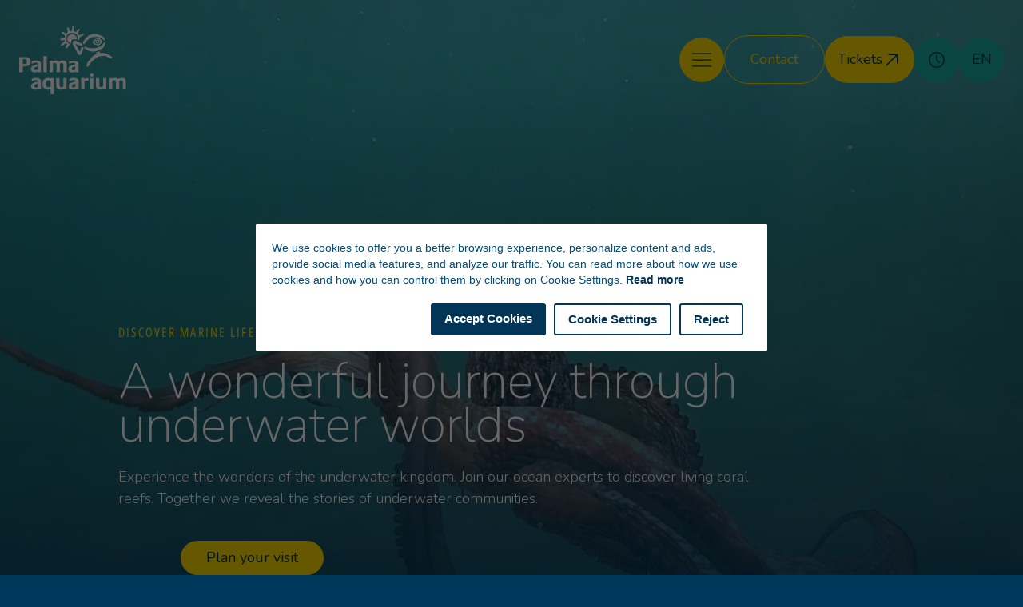

--- FILE ---
content_type: text/html; charset=UTF-8
request_url: https://palmaaquarium.com/en
body_size: 12749
content:
<!DOCTYPE html>
<html lang="en">
    <head>
        <!-- Google Tag Manager -->
        <script>(function(w,d,s,l,i){w[l]=w[l]||[];w[l].push({'gtm.start':
                new Date().getTime(),event:'gtm.js'});var f=d.getElementsByTagName(s)[0],
            j=d.createElement(s),dl=l!='dataLayer'?'&l='+l:'';j.async=true;j.src=
            'https://www.googletagmanager.com/gtm.js?id='+i+dl;f.parentNode.insertBefore(j,f);
        })(window,document,'script','dataLayer','GTM-P672LP');</script>
        <!-- End Google Tag Manager -->

        <meta charset="UTF-8"/>
        <meta name="viewport" content="width=device-width, initial-scale=1.0"/>
        <link rel="preconnect" href="https://fonts.googleapis.com">
        <link rel="preconnect" href="https://fonts.gstatic.com" crossorigin>
        <link href="https://fonts.googleapis.com/css2?family=Nunito:wght@200..1000&family=Open+Sans:wght@300..800&display=swap" rel="stylesheet">
        <link rel="stylesheet" href="https://palmaaquarium.com/themes/palma-aquarium/assets/css/app.css"/></head>

        <link href="https://palmaaquarium.com/themes/palma-aquarium/assets/images/favicons/Palma-Aquarium-PAQ.png" rel="shortcut icon">

                                    <link rel="alternate" hreflang="es" href="https://palmaaquarium.com" />
                                                <link rel="alternate" hreflang="en" href="https://palmaaquarium.com/en" />
                                                <link rel="alternate" hreflang="ca" href="https://palmaaquarium.com/ca" />
                                                <link rel="alternate" hreflang="de" href="https://palmaaquarium.com/de" />
                                                <link rel="alternate" hreflang="fr" href="https://palmaaquarium.com/fr" />
                                                                                                                        
        
    <link rel="canonical" href="https://palmaaquarium.com/en" />
            <title> Palma Aquarium Mallorca – Tickets &amp; Opening Hours</title>
        <meta name="description" content="Visit Palma Aquarium and discover 8,000+ sea creatures. Get opening times, prices and book your tickets online today." />
        <meta name="title" content=" Palma Aquarium Mallorca – Tickets &amp; Opening Hours" />
        <meta name="autor" content="Refineria">

        
        
        
        
        
            
        
        
        
        
<script type="application/ld+json">
    {
        "@context": "https://schema.org",
        "@type": "Organization",
        "name": "Palma Aquarium",
        "url": "https://palmaaquarium.com/",
        "logo": "https://palmaaquarium.com/logo.png",
        "sameAs": [
            "https://www.facebook.com/PalmaAquarium",
            "https://www.instagram.com/palmaaquarium/",
            "https://www.youtube.com/user/PalmaAquarium"
        ],
        "contactPoint": {
            "@type": "ContactPoint",
            "telephone": "+34 902 702 902",
            "contactType": "customer service",
            "availableLanguage": ["English", "German", "French", "Spanish"]
        }
    }
</script>



    </head>
    <body class="!bg-main2">
        <!-- Google Tag Manager (noscript) -->
        <noscript><iframe src="https://www.googletagmanager.com/ns.html?id=GTM-P672LP"
                          height="0" width="0" style="display:none;visibility:hidden"></iframe></noscript>
        <!-- End Google Tag Manager (noscript) -->
        
        
        <header id="header" data-toggle-class-item="menu-mb" class="c-header ">
    <a href="https://palmaaquarium.com/en" class="c-header__logo">
        <img src="https://palmaaquarium.com/themes/palma-aquarium/assets/images/logo.svg" loading="lazy" />
    </a>
    <div class="c-header__nav">
        <ul data-page="index" class="c-header__nav-menu">
            <li data-toggle-class-item="planifica-tu-visita" data-click-outside="" class="c-header__dropdown">
                <a data-toggle-class="is-active" data-toggle-class-item="planifica-tu-visita" class="pointer flex gap-8 ">
                    Plan your visit
                    <img class="svg" src="https://palmaaquarium.com/themes/palma-aquarium/assets/images/icons/chevron-down.svg" />
                </a>
                <ul class="c-header__dropdown-menu">
                    <div onclick="window.location.href = 'https://palmaaquarium.com/en/plan-your-visit'" class="c-typo--h6 text-main1 text-left pointer">
                        Plan your visit
                    </div>
                    <div class="c-header__dropdown-container">
                        <li>
                            <a target="_blank" href="https://palmaaquarium.com/storage/app/uploads/public/696/ac0/151/696ac0151f0e8398023985.pdf">Program</a>
                            <a target="_blank" href="https://palmaaquarium.com/storage/app/uploads/public/696/ac0/151/696ac0151f0e8398023985.pdf">
                                <img class="svg" src="https://palmaaquarium.com/themes/palma-aquarium/assets/images/icons/arrow__up_right.svg">
                            </a>
                        </li>
                        <li>
                            <a href="https://palmaaquarium.com/en/plan-your-visit#horarios">Opening Hours</a>
                            <a href="https://palmaaquarium.com/en/plan-your-visit#horarios">
                                <img class="svg" src="https://palmaaquarium.com/themes/palma-aquarium/assets/images/icons/arrow__up_right.svg">
                            </a>
                        </li>
                        <li>
                            <a href="https://palmaaquarium.com/en/plan-your-visit#precios">Prices</a>
                            <a href="https://palmaaquarium.com/en/plan-your-visit#precios">
                                <img class="svg" src="https://palmaaquarium.com/themes/palma-aquarium/assets/images/icons/arrow__up_right.svg">
                            </a>
                        </li>
                        <li>
                            <a href="https://palmaaquarium.com/en/promotions">Promotions</a>
                            <a href="https://palmaaquarium.com/en/promotions">
                                <img class="svg" src="https://palmaaquarium.com/themes/palma-aquarium/assets/images/icons/arrow__up_right.svg">
                            </a>
                        </li>
                        <li>
                            <a href="https://palmaaquarium.com/en/experiences">Experiences</a>
                            <a href="https://palmaaquarium.com/en/experiences">
                                <img class="svg" src="https://palmaaquarium.com/themes/palma-aquarium/assets/images/icons/arrow__up_right.svg">
                            </a>
                        </li>
                        <li>
                            <a href="https://palmaaquarium.com/en/plan-your-visit#restaurantes">Restaurante</a>
                            <a href="https://palmaaquarium.com/en/plan-your-visit#restaurantes">
                                <img class="svg" src="https://palmaaquarium.com/themes/palma-aquarium/assets/images/icons/arrow__up_right.svg">
                            </a>
                        </li>
                        <li>
                            <a href="https://palmaaquarium.com/en/plan-your-visit#tienda">Giftshop</a>
                            <a href="https://palmaaquarium.com/en/plan-your-visit#tienda">
                                <img class="svg" src="https://palmaaquarium.com/themes/palma-aquarium/assets/images/icons/arrow__up_right.svg">
                            </a>
                        </li>
                        <li>
                            <a href="https://palmaaquarium.com/en/plan-your-visit#map">Map</a>
                            <a href="https://palmaaquarium.com/en/plan-your-visit#map">
                                <img class="svg" src="https://palmaaquarium.com/themes/palma-aquarium/assets/images/icons/arrow__up_right.svg">
                            </a>
                        </li>
                        <li>
                            <a href="https://palmaaquarium.com/en/plan-your-visit#ubication">Location</a>
                            <a href="https://palmaaquarium.com/en/plan-your-visit#ubication">
                                <img class="svg" src="https://palmaaquarium.com/themes/palma-aquarium/assets/images/icons/arrow__up_right.svg">
                            </a>
                        </li>
                    </div>
                </ul>
            </li>

            <li data-toggle-class-item="habitats-animales" data-click-outside="" class="c-header__dropdown">
                <a data-toggle-class="is-active" data-toggle-class-item="habitats-animales" class="pointer flex gap-8 ">
                    Habitats and animals
                    <img class="svg" src="https://palmaaquarium.com/themes/palma-aquarium/assets/images/icons/chevron-down.svg" />
                </a>
                <ul class="c-header__dropdown-menu">
                    <div class="c-typo--h6 text-main1 text-left">Habitats and animals</div>
                    <div class="c-header__dropdown-container ">
                        <li>
                            <a href="https://palmaaquarium.com/en/habitats">Habitats</a>
                            <a href="https://palmaaquarium.com/en/habitats">
                                <img class="svg" src="https://palmaaquarium.com/themes/palma-aquarium/assets/images/icons/arrow__up_right.svg">
                            </a>
                        </li>
                        <li>
                            <a href="https://palmaaquarium.com/en/animals">Animals</a>
                            <a href="https://palmaaquarium.com/en/animals">
                                <img class="svg" src="https://palmaaquarium.com/themes/palma-aquarium/assets/images/icons/arrow__up_right.svg">
                            </a>
                        </li>
                    </div>
                </ul>
            </li>

            <li data-toggle-class-item="experiences" data-click-outside="" class="c-header__dropdown">
                <a data-toggle-class="is-active" data-toggle-class-item="experiences" class="pointer flex gap-8 ">
                    Experiences
                    <img class="svg" src="https://palmaaquarium.com/themes/palma-aquarium/assets/images/icons/chevron-down.svg" />
                </a>
                <ul class="c-header__dropdown-menu">
                    <div class="c-typo--h6 text-main1 text-left">What to do?</div>
                    <div class="c-header__dropdown-container ">
                        <li>
                            <a href="https://palmaaquarium.com/en/experiences">Experiences</a>
                            <a href="https://palmaaquarium.com/en/experiences">
                                <img class="svg" src="https://palmaaquarium.com/themes/palma-aquarium/assets/images/icons/arrow__up_right.svg">
                            </a>
                        </li>
                        <li>
                            <a href="https://palmaaquarium.com/en/annual-pass">Annual Pass</a>
                            <a href="https://palmaaquarium.com/en/annual-pass">
                                <img class="svg" src="https://palmaaquarium.com/themes/palma-aquarium/assets/images/icons/arrow__up_right.svg">
                            </a>
                        </li>
                    </div>
                </ul>
            </li>

            <li>
                <a href="https://palmaaquarium.com/en/events" class="">
                    Events
                </a>
            </li>

            <li data-toggle-class-item="education" data-click-outside="" class="c-header__dropdown">
                <a data-toggle-class="is-active" data-toggle-class-item="education" class="pointer flex gap-8 ">
                    Education
                    <img class="svg" src="https://palmaaquarium.com/themes/palma-aquarium/assets/images/icons/chevron-down.svg" />
                </a>
                <ul class="c-header__dropdown-menu">
                    <div onclick="window.location.href = 'https://palmaaquarium.com/en/education'" class="c-typo--h6 text-main1 text-left pointer">
                        Education
                    </div>
                    <div class="c-header__dropdown-container ">
                        <li>
                            <a href="https://palmaaquarium.com/en/presentations">Presentations</a>
                            <a href="https://palmaaquarium.com/en/presentations">
                                <img class="svg" src="https://palmaaquarium.com/themes/palma-aquarium/assets/images/icons/arrow__up_right.svg">
                            </a>
                        </li>
                        <li>
                            <a href="https://palmaaquarium.com/en/school-visits">School visits</a>
                            <a href="https://palmaaquarium.com/en/school-visits">
                                <img class="svg" src="https://palmaaquarium.com/themes/palma-aquarium/assets/images/icons/arrow__up_right.svg">
                            </a>
                        </li>
                        <li>
                            <a href="https://palmaaquarium.com/en/campus/education-campus">Campus</a>
                            <a href="https://palmaaquarium.com/en/campus/education-campus">
                                <img class="svg" src="https://palmaaquarium.com/themes/palma-aquarium/assets/images/icons/arrow__up_right.svg">
                            </a>
                        </li>
                    </div>
                </ul>
            </li>

                            <li><a href="/en/fundation">Foundation</a></li>
            
            <li>
                <a href="https://palmaaquarium.com/en/about-us" class="">
                    About us
                </a>
            </li>

            <li>
                <a href="https://palmaaquarium.com/en/blog" class="">
                    Blog
                </a>
            </li>
        </ul>
        <ul class="c-header__nav-featured-menu">
            <li><a id="megamenu-planifica-button" data-toggle-class="is-active" data-toggle-class-item="megamenu-planifica" class="c-btn c-btn--default c-btn--m !px-16" style="display: none" href="#"><img width="24" height="24" class="svg" src="https://palmaaquarium.com/themes/palma-aquarium/assets/images/icons/sea-star.svg"></a></li>
            <li><a data-toggle-class="is-active" data-toggle-class-item="megamenu" class="c-btn c-btn--default c-btn--m !px-16 4xl:hidden" href="#"><img width="24" height="24" class="svg" src="https://palmaaquarium.com/themes/palma-aquarium/assets/images/icons/burguer.svg"></a></li>
            <li class="-md:hidden"><a class="c-btn c-btn--outline c-btn--m" href="https://palmaaquarium.com/en/contact">Contact</a></li>
            <li class="-md:order-first">
                <a class="c-btn c-btn--default c-btn--m !px-16" href="https://tickets.palmaaquarium.com/en/" target="_blank">
                    <span class="md:hidden"><img class="svg" src="https://palmaaquarium.com/themes/palma-aquarium/assets/images/icons/ticket.svg"></span>
                    <span class="-md:hidden flex items-center gap-8">Tickets <img class="svg" src="https://palmaaquarium.com/themes/palma-aquarium/assets/images/icons/arrow__up_right.svg"></span>
                </a>
            </li>
            <li class="-md:hidden"><a class="c-btn c-btn--secondary c-btn--circle c-btn--m" href="https://palmaaquarium.com/en/plan-your-visit"><img class="svg" src="https://palmaaquarium.com/themes/palma-aquarium/assets/images/icons/time.svg"></a></li>
            <li data-toggle-class-item="language" data-click-outside class="c-header__lang">
                <a data-toggle-class="is-active" data-toggle-class-item="language" class="c-btn c-btn--secondary c-btn--circle c-btn--m pointer uppercase">en</a>
                <ul class="c-header__lang-menu">
                                                                        <li><a href="https://palmaaquarium.com" class="pointer uppercase">es</a></li>
                                                                                                                                            <li><a href="https://palmaaquarium.com/ca" class="pointer uppercase">ca</a></li>
                                                                                                <li><a href="https://palmaaquarium.com/de" class="pointer uppercase">de</a></li>
                                                                                                <li><a href="https://palmaaquarium.com/fr" class="pointer uppercase">fr</a></li>
                                                                                                                                                                                                                                                                                        </ul>
            </li>
        </ul>
    </div>
</header>

<div class="c-megamenu" data-toggle-class-item="megamenu">
    <div class="c-megamenu__head">
        <a href="#" class="c-megamenu__logo"><img src="https://palmaaquarium.com/themes/palma-aquarium/assets/images/logo.svg" /></a>
        <div class="flex align-center gap-[8px]">
            <a class="c-btn c-btn--default c-btn--m px-[18px] !text-[14px]" href="https://tickets.palmaaquarium.com/es/?_gl=1*1ko1gpc*_gcl_au*OTczNzMxMjk2LjE3MzI1MzI1MDc." target="_blank">Buy tickets</a>
            <a href="#" data-toggle-class-item="megamenu" data-toggle-class="is-active" class="c-megamenu__close"><img src="https://palmaaquarium.com/themes/palma-aquarium/assets/images/icons/close.svg" /></a>
        </div>
    </div>
    <div class="c-megamenu__body">
        <ul class="c-megamenu__nav">
            <li>
                <a class="uppercase  is-active " href="https://palmaaquarium.com/en">
                    Home
                </a>
            </li>

            <li data-toggle-class-item="planifica-visita-menu" data-click-outside="" class="c-header__dropdown">
                <a data-toggle-class="is-active" data-toggle-class-item="planifica-visita-menu" class="pointer flex gap-8 uppercase">
                    Plan your visit
                    <img class="svg" src="https://palmaaquarium.com/themes/palma-aquarium/assets/images/icons/chevron-down.svg" />
                </a>
                <ul class="c-header__dropdown-menu c-header--menu__dropdown !relative !px-0 !pt-0 !pb-[10px]" data-toggle-class-item="planifica-visita-menu">
                    <div class="c-header__dropdown-container">
                        <li>
                            <a href="https://palmaaquarium.com/en/plan-your-visit">Plan your visit</a>
                            <a href="https://palmaaquarium.com/en/plan-your-visit">
                                <img class="svg" src="https://palmaaquarium.com/themes/palma-aquarium/assets/images/icons/arrow__up_right.svg">
                            </a>
                        </li>
                        <li>
                            <a target="_blank" href="https://palmaaquarium.com/storage/app/uploads/public/696/ac0/151/696ac0151f0e8398023985.pdf">Program</a>
                            <a target="_blank" href="https://palmaaquarium.com/storage/app/uploads/public/696/ac0/151/696ac0151f0e8398023985.pdf">
                                <img class="svg" src="https://palmaaquarium.com/themes/palma-aquarium/assets/images/icons/arrow__up_right.svg">
                            </a>
                        </li>
                        <li>
                            <a href="https://palmaaquarium.com/en/plan-your-visit#horarios">Opening Hours</a>
                            <a href="https://palmaaquarium.com/en/plan-your-visit#horarios">
                                <img class="svg" src="https://palmaaquarium.com/themes/palma-aquarium/assets/images/icons/arrow__up_right.svg">
                            </a>
                        </li>
                        <li>
                            <a href="https://palmaaquarium.com/en/plan-your-visit#precios">Prices</a>
                            <a href="https://palmaaquarium.com/en/plan-your-visit#precios">
                                <img class="svg" src="https://palmaaquarium.com/themes/palma-aquarium/assets/images/icons/arrow__up_right.svg">
                            </a>
                        </li>
                        <li>
                            <a href="https://palmaaquarium.com/en/promotions">Promotions</a>
                            <a href="https://palmaaquarium.com/en/promotions">
                                <img class="svg" src="https://palmaaquarium.com/themes/palma-aquarium/assets/images/icons/arrow__up_right.svg">
                            </a>
                        </li>
                        <li>
                            <a href="https://palmaaquarium.com/en/experiences">Experiences</a>
                            <a href="https://palmaaquarium.com/en/experiences">
                                <img class="svg" src="https://palmaaquarium.com/themes/palma-aquarium/assets/images/icons/arrow__up_right.svg">
                            </a>
                        </li>
                        <li>
                            <a href="https://palmaaquarium.com/en/plan-your-visit#restaurantes">Restaurante</a>
                            <a href="https://palmaaquarium.com/en/plan-your-visit#restaurantes">
                                <img class="svg" src="https://palmaaquarium.com/themes/palma-aquarium/assets/images/icons/arrow__up_right.svg">
                            </a>
                        </li>
                        <li>
                            <a href="https://palmaaquarium.com/en/plan-your-visit#tienda">Giftshop</a>
                            <a href="https://palmaaquarium.com/en/plan-your-visit#tienda">
                                <img class="svg" src="https://palmaaquarium.com/themes/palma-aquarium/assets/images/icons/arrow__up_right.svg">
                            </a>
                        </li>
                        <li>
                            <a href="https://palmaaquarium.com/en/plan-your-visit#map">Map</a>
                            <a href="https://palmaaquarium.com/en/plan-your-visit#map">
                                <img class="svg" src="https://palmaaquarium.com/themes/palma-aquarium/assets/images/icons/arrow__up_right.svg">
                            </a>
                        </li>
                        <li>
                            <a href="https://palmaaquarium.com/en/plan-your-visit#ubication">Location</a>
                            <a href="https://palmaaquarium.com/en/plan-your-visit#ubication">
                                <img class="svg" src="https://palmaaquarium.com/themes/palma-aquarium/assets/images/icons/arrow__up_right.svg">
                            </a>
                        </li>
                    </div>
                </ul>
            </li>

            <li data-toggle-class-item="habitats-animales-menu" data-click-outside="" class="c-header__dropdown">
                <a data-toggle-class="is-active" data-toggle-class-item="habitats-animales-menu" class="pointer flex gap-8 uppercase">
                    Habitats and animals
                    <img class="svg" src="https://palmaaquarium.com/themes/palma-aquarium/assets/images/icons/chevron-down.svg" />
                </a>
                <ul class="c-header__dropdown-menu c-header--menu__dropdown !relative !px-0 !pt-0 !pb-[10px]" data-toggle-class-item="habitats-animales-menu">
                    <div class="c-header__dropdown-container ">
                        <li>
                            <a href="https://palmaaquarium.com/en/habitats">Habitats</a>
                            <a href="https://palmaaquarium.com/en/habitats">
                                <img class="svg" src="https://palmaaquarium.com/themes/palma-aquarium/assets/images/icons/arrow__up_right.svg">
                            </a>
                        </li>
                        <li>
                            <a href="https://palmaaquarium.com/en/animals">Animals</a>
                            <a href="https://palmaaquarium.com/en/animals">
                                <img class="svg" src="https://palmaaquarium.com/themes/palma-aquarium/assets/images/icons/arrow__up_right.svg">
                            </a>
                        </li>
                    </div>
                </ul>
            </li>

            <li data-toggle-class-item="experiences-menu" data-click-outside="" class="c-header__dropdown">
                <a data-toggle-class="is-active" data-toggle-class-item="experiences-menu" class="pointer flex gap-8 uppercase">
                    Experiences
                    <img class="svg" src="https://palmaaquarium.com/themes/palma-aquarium/assets/images/icons/chevron-down.svg" />
                </a>
                <ul class="c-header__dropdown-menu c-header--menu__dropdown !relative !px-0 !pt-0 !pb-[10px]" data-toggle-class-item="experiences-menu">
                    <div class="c-header__dropdown-container ">
                        <li>
                            <a href="https://palmaaquarium.com/en/experiences">Experiences</a>
                            <a href="https://palmaaquarium.com/en/experiences">
                                <img class="svg" src="https://palmaaquarium.com/themes/palma-aquarium/assets/images/icons/arrow__up_right.svg">
                            </a>
                        </li>
                        <li>
                            <a href="https://palmaaquarium.com/en/annual-pass">Annual Pass</a>
                            <a href="https://palmaaquarium.com/en/annual-pass">
                                <img class="svg" src="https://palmaaquarium.com/themes/palma-aquarium/assets/images/icons/arrow__up_right.svg">
                            </a>
                        </li>
                    </div>
                </ul>
            </li>

            <li>
                <a class="uppercase " href="https://palmaaquarium.com/en/events">
                    Events
                </a>
            </li>

            <li data-toggle-class-item="education-menu" data-click-outside="" class="c-header__dropdown">
                <a data-toggle-class="is-active" data-toggle-class-item="education-menu"
                   class="pointer flex gap-8 uppercase">
                    Education
                    <img class="svg" src="https://palmaaquarium.com/themes/palma-aquarium/assets/images/icons/chevron-down.svg" />
                </a>
                <ul class="c-header__dropdown-menu c-header--menu__dropdown !relative !px-0 !pt-0 !pb-[10px]" data-toggle-class-item="education-menu">
                    <div class="c-header__dropdown-container ">
                        <li>
                            <a href="https://palmaaquarium.com/en/education">Education</a>
                            <a href="https://palmaaquarium.com/en/education">
                                <img class="svg" src="https://palmaaquarium.com/themes/palma-aquarium/assets/images/icons/arrow__up_right.svg">
                            </a>
                        </li>
                        <li>
                            <a href="https://palmaaquarium.com/en/presentations">Presentations</a>
                            <a href="https://palmaaquarium.com/en/presentations">
                                <img class="svg" src="https://palmaaquarium.com/themes/palma-aquarium/assets/images/icons/arrow__up_right.svg">
                            </a>
                        </li>
                        <li>
                            <a href="https://palmaaquarium.com/en/school-visits">School visits</a>
                            <a href="https://palmaaquarium.com/en/school-visits">
                                <img class="svg" src="https://palmaaquarium.com/themes/palma-aquarium/assets/images/icons/arrow__up_right.svg">
                            </a>
                        </li>
                        <li>
                            <a href="https://palmaaquarium.com/en/campus/education-campus">Campus</a>
                            <a href="https://palmaaquarium.com/en/campus/education-campus">
                                <img class="svg" src="https://palmaaquarium.com/themes/palma-aquarium/assets/images/icons/arrow__up_right.svg">
                            </a>
                        </li>
                    </div>
                </ul>
            </li>

                            <li><a class="uppercase" href="/en/fundation">Foundation</a></li>
            
            <li>
                <a class="uppercase " href="https://palmaaquarium.com/en/about-us">
                    About us
                </a>
            </li>

            <li>
                <a class="uppercase " href="https://palmaaquarium.com/en/blog">
                    Blog
                </a>
            </li>

            <li>
                <a class="uppercase " href="https://palmaaquarium.com/en/contact">
                    Contact
                </a>
            </li>
        </ul>
    </div>
</div>

<header id="header-planifica-visita" data-toggle-class-item="megamenu-planifica" class="!px-0 !pb-0 !z-[19] hidden c-header disable-header ">
    <div class="c-header__nav !block w-full">
        <ul data-page="index" class="c-header__nav-menu lg">
            <div class="flex -lg:flex-col -3xl:text-center gap-[16px] 3xl:gap-[32px] relative z-50 w-full justify-center">
                <li>
                    <a target="_blank" class="text-[18px]" href="https://palmaaquarium.com/storage/app/uploads/public/696/ac0/151/696ac0151f0e8398023985.pdf">Program</a>
                </li>
                <li class="!list-none">
                    <a class="text-[18px] js-hash js-horarios-menu" href="https://palmaaquarium.com/en/plan-your-visit#horarios">Opening Hours</a>
                </li>
                <li class="!list-none">
                    <a class="text-[18px] js-hash js-precios-menu" href="https://palmaaquarium.com/en/plan-your-visit#precios">Prices</a>
                </li>
                <li class="!list-none">
                    <a class="text-[18px] js-hash js-consignas-menu" href="https://palmaaquarium.com/en/plan-your-visit#consignas">Lockers</a>
                </li>
                <li class="!list-none">
                    <a class="text-[18px] js-hash js-promos-menu" href="https://palmaaquarium.com/en/plan-your-visit#promos">Promotions</a>
                </li>
                <li class="!list-none">
                    <a class="text-[18px] js-hash js-restaurantes-menu" href="https://palmaaquarium.com/en/plan-your-visit#restaurantes">Restaurants</a>
                </li>
                <li class="!list-none">
                    <a class="text-[18px] js-hash js-tienda-menu" href="https://palmaaquarium.com/en/plan-your-visit#tienda">Giftshop</a>
                </li>
                <li class="!list-none">
                    <a class="text-[18px] js-hash js-map-menu" href="https://palmaaquarium.com/en/plan-your-visit#map">Map</a>
                </li>
                <!--<li class="!list-none">
                    <a class="text-[18px] js-hash js-ubication-menu" href="https://palmaaquarium.com/en/plan-your-visit#aquaphoto">Aquaphoto</a>
                </li>-->
                <li class="!list-none">
                    <a class="text-[18px] js-hash js-ubication-menu" href="https://palmaaquarium.com/en/plan-your-visit#ubication">Location</a>
                </li>
            </div>
        </ul>
    </div>
</header>
        <div class="c-hero has-slider">
    <div class="swiper swiper-hero">
        <div class="swiper-container">
            <div class="swiper-wrapper">
                                    <div class="swiper-slide">
                        <div class="c-hero__slide">
                                                            <video class="js-autoplay-video pointer-events-none" playsinline muted autoplay loop src="https://palmaaquarium.com/storage/app/uploads/public/66e/987/9a1/66e9879a13df5840498639.mp4"></video>
                                                    </div>
                        <div class="c-hero__slide-content -lg:pb-[130px] -md:pb-0">
                            <div class="-md:flex flex-col grid grid-cols-12 gap-8 md:gap-24 -md:text-center lg:px-[100px] 4xl:px-[150px]">
                                <div class="col-span-12 md:col-span-8">
                                    <h3 class="c-typo--h6 text-main1">Discover Marine Life</h3>
                                </div>
                                <div class="col-span-12 md-2xl:col-span-11 2xl:col-span-7">
                                                                            <h1 class="-md:c-typo--h1 md:c-typo--d1 text-white -md:mb-[20px] -md:!text-[28px] -md:!leading-[33.6px]">A wonderful journey through underwater worlds</h1>
                                                                    </div>
                                <div class="-md:col-span-12 md-2xl:col-span-11 2xl:col-span-6">
                                    <div class="c-typo--p1 text-white !font-nunito -md:!text-[14px] -md:!leading-[16.8px] -md:!font-semiLight">
                                        Experience the wonders of the underwater kingdom. Join our ocean experts to discover living coral reefs. Together we reveal the stories of underwater communities.
                                    </div>
                                </div>
                                                                    <div class="col-span-12 md-2xl:col-span-11 2xl:col-span-11 !col-start-2 pt-[15px]">
                                       <a class="c-btn c-btn--s !px-32 c-btn--default" href="https://palmaaquarium.com/en/plan-your-visit">Plan your visit</a>
                                    </div>
                                                            </div>
                        </div>
                    </div>
                            </div>
        </div>
        <div class="swiper-pagination-hero"></div>
    </div>
</div>

<div class="c-section-bg relative overflow-hidden">
    <div class=" c-section-bg__1 absolute h-[1591px] w-full top-0 left-0 z-0">
        <img class="w-full h-full object-cover" src="https://palmaaquarium.com/themes/palma-aquarium/assets/images/bg5.png" />
    </div>
    <div class="absolute w-full top-[1591px] h-[364px] left-0 z-0 bg-main2"></div>
    <div class="-lg:hidden c-section-bg__2 absolute -lg:h-[5400px] lg:h-[4959px] w-full top-[1955px] left-0 -z-1">
        <video muted autoplay loop src="https://palmaaquarium.com/themes/palma-aquarium/assets/images/video.mp4"></video>
    </div>
     <img class="absolute h-[1458px] w-full object-cover bottom-[140px] left-0 -z-0" src="https://palmaaquarium.com/themes/palma-aquarium/assets/images/bg2.png" />
    <div class="px-0 md:px-48 relative z-1 lg:mb-[100px]">
        <div class="grid grid-cols-12 gap-16  relative z-1">
            <div class="lg:col-start-2 col-span-12 lg:col-span-11 pt-56 md:pt-72 pb-24">
                <div class="grid grid-cols-12 gap-16">
                    <div class="-md:px-24 col-span-12 lg:col-span-9 lg:col-start-2 -md:text-center">
                        <div class="c-typo--h6 text-main1 mb-8 text-center">about us</div>
                        <div class="-md:c-typo--h3 md:c-typo--h1 text-white text-center pt-[10px] lg:!text-[70px] font-weight-light">
                            Educate - Protect - Conserve
                        </div>
                        <div class="c-typo--p1 text-white mt-16 md:mt-32 mb-32 md:mb-48 text-center lg:px-[30px]">
                            At Palma Aquarium we believe in the importance of protecting the ocean. Our commitment is to raise awareness about its fragility, inspiring respect and admiration through education. Together we can make an impact to help the oceans recover and improve the conditions of its inhabitants.
                        </div>
                        <div class="w-full flex justify-center">
                            <a class="c-btn c-btn--s !px-32 c-btn--outline !p-[12px]" href="https://palmaaquarium.com/en/about-us">
                                Know us
                            </a>
                        </div>
                    </div>
                </div>
            </div>
        </div>
    </div>
    <div class="px-24 md:px-[82px] pt-[42px] lg:pt-32 relative z-1">
        <div class="grid grid-cols-12 gap-16">
            <div class="-md:text-center col-span-12 2xl:col-span-6">
                <div class="c-typo--h6 text-main1 mb-[15px]">Habitats</div>
                <div class="-md:c-typo--h3 md:c-typo--h2 text-white">Meet underwater communities</div>
            </div>
            <div class="-md:hidden col-span-12 2xl:col-span-4 2xl:col-start-9 flex 2xl:justify-end items-end">
                <a class="c-btn c-btn--m c-btn--outline" href="https://palmaaquarium.com/en/habitats">
                    Our habitats
                    <img class="svg" src="https://palmaaquarium.com/themes/palma-aquarium/assets/images/icons/arrow__right.svg" />
                </a>
            </div>
        </div>
    </div>
    <div class="px-24 md:px-[62px] pb-40 md:pb-[146px] relative z-1">
        <div class="mt-40 md:mt-[86px] -md:!-mr-24 swiper swiper-carousel-exhibitions">
            <div class="swiper-container pr-[120px] md:pr-80">
                <div class="swiper-wrapper">
                                            <div class="swiper-slide">
                            <div class="c-exhibition-card">
                                <img class="c-exhibition-card__image" src="https://palmaaquarium.com/storage/app/uploads/public/676/e99/14e/thumb_450_0_0_0_0_crop.webp" alt="Mediterranean" title="Mediterranean">
                                <div class="c-exhibition-card__wrapper">
                                    <div>
                                        <div class="c-typo--h6-dk text-main1 mb-4">Habitats</div>
                                        <div class="c-typo--h2 text-white mb-8 md:mb-[12px] lg:!text-[64px] font-light" >Mediterranean</div>
                                        <div class="c-typo--h1 text-white mb-8 md:mb-24 lg:!text-[24px] -lg:!hidden">Immerse yourself in the riches of the Balearic Sea</div>
                                        <a href="https://palmaaquarium.com/en/habitat/mediterranean" class="c-exhibition-card__link">
                                            <span class="c-btn c-btn--m c-btn--default lg:px-[30px] lg:py-[12px]">Discover habitat</span>
                                        </a>
                                    </div>
                                    <div class="h-full -md:hidden flex flex-col gap-[64px] text-right text-white justify-between">

                                                                                                                                                                                                                                                                                                    
                                                                                    <div class="flex flex-col">
                                                <div class="lg:text-[80px] lg:leading-[72px] font-light font-nunito">0,8%</div>
                                                <p class="lg:w-[166px] self-end pt-[7px] lg:text-[18px] lg:font-normal lg:leading-[24px] font-nunito">of the global ocean surface</p>
                                            </div>
                                                                                    <div class="flex flex-col">
                                                <div class="lg:text-[80px] lg:leading-[72px] font-light font-nunito">7%</div>
                                                <p class="lg:w-[166px] self-end pt-[7px] lg:text-[18px] lg:font-normal lg:leading-[24px] font-nunito">of catalogued marine spices</p>
                                            </div>
                                                                                    <div class="flex flex-col">
                                                <div class="lg:text-[80px] lg:leading-[72px] font-light font-nunito">30%</div>
                                                <p class="lg:w-[166px] self-end pt-[7px] lg:text-[18px] lg:font-normal lg:leading-[24px] font-nunito">of those are not found anywhere else in the world</p>
                                            </div>
                                                                            </div>
                                </div>
                            </div>
                        </div>
                                            <div class="swiper-slide">
                            <div class="c-exhibition-card">
                                <img class="c-exhibition-card__image" src="https://palmaaquarium.com/storage/app/uploads/public/677/e77/44c/thumb_525_0_0_0_0_crop.webp" alt="Tropical Seas" title="Tropical Seas">
                                <div class="c-exhibition-card__wrapper">
                                    <div>
                                        <div class="c-typo--h6-dk text-main1 mb-4">Habitats</div>
                                        <div class="c-typo--h2 text-white mb-8 md:mb-[12px] lg:!text-[64px] font-light" >Tropical Seas</div>
                                        <div class="c-typo--h1 text-white mb-8 md:mb-24 lg:!text-[24px] -lg:!hidden">A unique opportunity to explore living coral reefs</div>
                                        <a href="https://palmaaquarium.com/en/habitat/tropical-seas" class="c-exhibition-card__link">
                                            <span class="c-btn c-btn--m c-btn--default lg:px-[30px] lg:py-[12px]">Discover habitat</span>
                                        </a>
                                    </div>
                                    <div class="h-full -md:hidden flex flex-col gap-[64px] text-right text-white justify-between">

                                                                                                                                                                                                                                                                                                    
                                                                                    <div class="flex flex-col">
                                                <div class="lg:text-[80px] lg:leading-[72px] font-light font-nunito">25°C</div>
                                                <p class="lg:w-[166px] self-end pt-[7px] lg:text-[18px] lg:font-normal lg:leading-[24px] font-nunito">Average surface water temperature</p>
                                            </div>
                                                                                    <div class="flex flex-col">
                                                <div class="lg:text-[80px] lg:leading-[72px] font-light font-nunito">25%</div>
                                                <p class="lg:w-[166px] self-end pt-[7px] lg:text-[18px] lg:font-normal lg:leading-[24px] font-nunito">of marine life is coral</p>
                                            </div>
                                                                                    <div class="flex flex-col">
                                                <div class="lg:text-[80px] lg:leading-[72px] font-light font-nunito">275</div>
                                                <p class="lg:w-[166px] self-end pt-[7px] lg:text-[18px] lg:font-normal lg:leading-[24px] font-nunito">Different species of corals along the route</p>
                                            </div>
                                                                            </div>
                                </div>
                            </div>
                        </div>
                                            <div class="swiper-slide">
                            <div class="c-exhibition-card">
                                <img class="c-exhibition-card__image" src="https://palmaaquarium.com/storage/app/uploads/public/677/e88/a20/thumb_548_0_0_0_0_crop.webp" alt="Mediterranean Gardens" title="Mediterranean Gardens">
                                <div class="c-exhibition-card__wrapper">
                                    <div>
                                        <div class="c-typo--h6-dk text-main1 mb-4">Habitats</div>
                                        <div class="c-typo--h2 text-white mb-8 md:mb-[12px] lg:!text-[64px] font-light" >Mediterranean Gardens</div>
                                        <div class="c-typo--h1 text-white mb-8 md:mb-24 lg:!text-[24px] -lg:!hidden">Feel the essence of Mallorcan air</div>
                                        <a href="https://palmaaquarium.com/en/habitat/mediterranean-gardens" class="c-exhibition-card__link">
                                            <span class="c-btn c-btn--m c-btn--default lg:px-[30px] lg:py-[12px]">Discover habitat</span>
                                        </a>
                                    </div>
                                    <div class="h-full -md:hidden flex flex-col gap-[64px] text-right text-white justify-between">

                                                                                                                                                                                                                                                                                                    
                                                                                    <div class="flex flex-col">
                                                <div class="lg:text-[80px] lg:leading-[72px] font-light font-nunito">12.000 Mts</div>
                                                <p class="lg:w-[166px] self-end pt-[7px] lg:text-[18px] lg:font-normal lg:leading-[24px] font-nunito">around our Mediterranean Gardens</p>
                                            </div>
                                                                                    <div class="flex flex-col">
                                                <div class="lg:text-[80px] lg:leading-[72px] font-light font-nunito">300</div>
                                                <p class="lg:w-[166px] self-end pt-[7px] lg:text-[18px] lg:font-normal lg:leading-[24px] font-nunito">days of sunshine a year</p>
                                            </div>
                                                                                    <div class="flex flex-col">
                                                <div class="lg:text-[80px] lg:leading-[72px] font-light font-nunito">2.000</div>
                                                <p class="lg:w-[166px] self-end pt-[7px] lg:text-[18px] lg:font-normal lg:leading-[24px] font-nunito">species that make up the flora of the Balearic Islands</p>
                                            </div>
                                                                            </div>
                                </div>
                            </div>
                        </div>
                                            <div class="swiper-slide">
                            <div class="c-exhibition-card">
                                <img class="c-exhibition-card__image" src="https://palmaaquarium.com/storage/app/uploads/public/677/e92/3f3/thumb_561_0_0_0_0_crop.webp" alt="Jungle" title="Jungle">
                                <div class="c-exhibition-card__wrapper">
                                    <div>
                                        <div class="c-typo--h6-dk text-main1 mb-4">Habitats</div>
                                        <div class="c-typo--h2 text-white mb-8 md:mb-[12px] lg:!text-[64px] font-light" >Jungle</div>
                                        <div class="c-typo--h1 text-white mb-8 md:mb-24 lg:!text-[24px] -lg:!hidden">A sensory walk through the Amazon rainforest</div>
                                        <a href="https://palmaaquarium.com/en/habitat/jungle" class="c-exhibition-card__link">
                                            <span class="c-btn c-btn--m c-btn--default lg:px-[30px] lg:py-[12px]">Discover habitat</span>
                                        </a>
                                    </div>
                                    <div class="h-full -md:hidden flex flex-col gap-[64px] text-right text-white justify-between">

                                                                                                                                                                                                                                                                                                    
                                                                                    <div class="flex flex-col">
                                                <div class="lg:text-[80px] lg:leading-[72px] font-light font-nunito">7 Mts</div>
                                                <p class="lg:w-[166px] self-end pt-[7px] lg:text-[18px] lg:font-normal lg:leading-[24px] font-nunito">of waterfall that will take you to the heart of the jungle.</p>
                                            </div>
                                                                                    <div class="flex flex-col">
                                                <div class="lg:text-[80px] lg:leading-[72px] font-light font-nunito">3%</div>
                                                <p class="lg:w-[166px] self-end pt-[7px] lg:text-[18px] lg:font-normal lg:leading-[24px] font-nunito">of the planet is made up of tropical forests</p>
                                            </div>
                                                                                    <div class="flex flex-col">
                                                <div class="lg:text-[80px] lg:leading-[72px] font-light font-nunito">2%</div>
                                                <p class="lg:w-[166px] self-end pt-[7px] lg:text-[18px] lg:font-normal lg:leading-[24px] font-nunito">of sunlight reaches the rainforest surface</p>
                                            </div>
                                                                            </div>
                                </div>
                            </div>
                        </div>
                                            <div class="swiper-slide">
                            <div class="c-exhibition-card">
                                <img class="c-exhibition-card__image" src="https://palmaaquarium.com/storage/app/uploads/public/66d/8a4/29d/thumb_92_0_0_0_0_crop.webp" alt="Whales" title="Whales">
                                <div class="c-exhibition-card__wrapper">
                                    <div>
                                        <div class="c-typo--h6-dk text-main1 mb-4">Habitats</div>
                                        <div class="c-typo--h2 text-white mb-8 md:mb-[12px] lg:!text-[64px] font-light" >Whales</div>
                                        <div class="c-typo--h1 text-white mb-8 md:mb-24 lg:!text-[24px] -lg:!hidden">Immersive experience</div>
                                        <a href="https://palmaaquarium.com/en/habitat/whales" class="c-exhibition-card__link">
                                            <span class="c-btn c-btn--m c-btn--default lg:px-[30px] lg:py-[12px]">Discover habitat</span>
                                        </a>
                                    </div>
                                    <div class="h-full -md:hidden flex flex-col gap-[64px] text-right text-white justify-between">

                                                                                                                                                                                                                                                                                                    
                                                                                    <div class="flex flex-col">
                                                <div class="lg:text-[80px] lg:leading-[72px] font-light font-nunito">8.000</div>
                                                <p class="lg:w-[166px] self-end pt-[7px] lg:text-[18px] lg:font-normal lg:leading-[24px] font-nunito">beards to collect their food</p>
                                            </div>
                                                                                    <div class="flex flex-col">
                                                <div class="lg:text-[80px] lg:leading-[72px] font-light font-nunito">16 T</div>
                                                <p class="lg:w-[166px] self-end pt-[7px] lg:text-[18px] lg:font-normal lg:leading-[24px] font-nunito">of plankton is what a whale eats per day.</p>
                                            </div>
                                                                                    <div class="flex flex-col">
                                                <div class="lg:text-[80px] lg:leading-[72px] font-light font-nunito">5.000 km</div>
                                                <p class="lg:w-[166px] self-end pt-[7px] lg:text-[18px] lg:font-normal lg:leading-[24px] font-nunito">travelled by a humpback whale every year</p>
                                            </div>
                                                                            </div>
                                </div>
                            </div>
                        </div>
                                            <div class="swiper-slide">
                            <div class="c-exhibition-card">
                                <img class="c-exhibition-card__image" src="https://palmaaquarium.com/storage/app/uploads/public/677/e98/8ea/thumb_575_0_0_0_0_crop.webp" alt="Big Blue" title="Big Blue">
                                <div class="c-exhibition-card__wrapper">
                                    <div>
                                        <div class="c-typo--h6-dk text-main1 mb-4">Habitats</div>
                                        <div class="c-typo--h2 text-white mb-8 md:mb-[12px] lg:!text-[64px] font-light" >Big Blue</div>
                                        <div class="c-typo--h1 text-white mb-8 md:mb-24 lg:!text-[24px] -lg:!hidden">In a vast ocean there is no place to hide</div>
                                        <a href="https://palmaaquarium.com/en/habitat/big-blue" class="c-exhibition-card__link">
                                            <span class="c-btn c-btn--m c-btn--default lg:px-[30px] lg:py-[12px]">Discover habitat</span>
                                        </a>
                                    </div>
                                    <div class="h-full -md:hidden flex flex-col gap-[64px] text-right text-white justify-between">

                                                                                                                                                                                                                                                                                                    
                                                                                    <div class="flex flex-col">
                                                <div class="lg:text-[80px] lg:leading-[72px] font-light font-nunito">71%</div>
                                                <p class="lg:w-[166px] self-end pt-[7px] lg:text-[18px] lg:font-normal lg:leading-[24px] font-nunito">of the earth is covered by the oceans.</p>
                                            </div>
                                                                                    <div class="flex flex-col">
                                                <div class="lg:text-[80px] lg:leading-[72px] font-light font-nunito">10</div>
                                                <p class="lg:w-[166px] self-end pt-[7px] lg:text-[18px] lg:font-normal lg:leading-[24px] font-nunito">Shark specimens in our Big Blue</p>
                                            </div>
                                                                                    <div class="flex flex-col">
                                                <div class="lg:text-[80px] lg:leading-[72px] font-light font-nunito">1.000</div>
                                                <p class="lg:w-[166px] self-end pt-[7px] lg:text-[18px] lg:font-normal lg:leading-[24px] font-nunito">Specimens of other species coexist in total harmony</p>
                                            </div>
                                                                            </div>
                                </div>
                            </div>
                        </div>
                                            <div class="swiper-slide">
                            <div class="c-exhibition-card">
                                <img class="c-exhibition-card__image" src="https://palmaaquarium.com/storage/app/uploads/public/66d/8a3/e95/thumb_91_0_0_0_0_crop.webp" alt="Jellyfish" title="Jellyfish">
                                <div class="c-exhibition-card__wrapper">
                                    <div>
                                        <div class="c-typo--h6-dk text-main1 mb-4">Habitats</div>
                                        <div class="c-typo--h2 text-white mb-8 md:mb-[12px] lg:!text-[64px] font-light" >Jellyfish</div>
                                        <div class="c-typo--h1 text-white mb-8 md:mb-24 lg:!text-[24px] -lg:!hidden">Watch their hypnotic dance</div>
                                        <a href="https://palmaaquarium.com/en/habitat/jellyfish" class="c-exhibition-card__link">
                                            <span class="c-btn c-btn--m c-btn--default lg:px-[30px] lg:py-[12px]">Discover habitat</span>
                                        </a>
                                    </div>
                                    <div class="h-full -md:hidden flex flex-col gap-[64px] text-right text-white justify-between">

                                                                                                                                                                                                                                                                                                    
                                                                                    <div class="flex flex-col">
                                                <div class="lg:text-[80px] lg:leading-[72px] font-light font-nunito">95%</div>
                                                <p class="lg:w-[166px] self-end pt-[7px] lg:text-[18px] lg:font-normal lg:leading-[24px] font-nunito">of their body consists of water</p>
                                            </div>
                                                                                    <div class="flex flex-col">
                                                <div class="lg:text-[80px] lg:leading-[72px] font-light font-nunito">2.000</div>
                                                <p class="lg:w-[166px] self-end pt-[7px] lg:text-[18px] lg:font-normal lg:leading-[24px] font-nunito">Jellyfish species worldwide</p>
                                            </div>
                                                                                    <div class="flex flex-col">
                                                <div class="lg:text-[80px] lg:leading-[72px] font-light font-nunito">600M</div>
                                                <p class="lg:w-[166px] self-end pt-[7px] lg:text-[18px] lg:font-normal lg:leading-[24px] font-nunito">years on earth</p>
                                            </div>
                                                                            </div>
                                </div>
                            </div>
                        </div>
                                    </div>
            </div>
        </div>
        <div class="flex justify-center mt-[20px] lg:mt-64 md:hidden">
            <a class="c-btn c-btn--s !px-32 c-btn--outline" href="https://palmaaquarium.com/en/habitats">Our habitats</a>
        </div>
    </div>

    <div class="px-24 md:px-48 pt-32 pb-[40px] md:pb-[146px] relative z-1">
    <div class="grid grid-cols-12 gap-16">
        <div class="col-span-12 2xl:col-span-8 -md:text-center">
            <div class="c-typo--h6 text-main1 mb-[15px]">Experiences</div>
            <div class="-md:c-typo--h3 md:c-typo--h2 text-white">Dive into memorable experiences</div>
        </div>
        <div class="-md:hidden 2xl:col-span-4 col-span-12 2xl:col-start-9 2xl:justify-end flex items-end">
            <a class="c-btn c-btn--m c-btn--outline" href="https://palmaaquarium.com/en/experiences">
                See all experiences
                <img class="svg" src="https://palmaaquarium.com/themes/palma-aquarium/assets/images/icons/arrow__right.svg" alt="Experiences" title="Experiences"/>
            </a>
        </div>
    </div>
    <div class="mt-40 md:mt-[86px] -md:!-mr-24 swiper swiper-carousel-experiences-full">
        <div class="swiper-container -md:pr-88">
            <div class="swiper-wrapper">
                                    <div class="swiper-slide">
                        <a href="https://palmaaquarium.com/en/experiences/undersea-explorer-vr" class="col-span-12 md:col-span-6 xl:col-span-3">
                            <div class="c-experience-card max-h-[700px]">
                                <img class="c-experience-card__image" src="https://palmaaquarium.com/storage/app/uploads/public/685/11c/4c3/thumb_2559_0_0_0_0_crop.webp">
                                <div class="c-experience-card__wrapper c-section-bg__background">
                                    <div class="c-typo--h3 text-white lg:!text-[40px] lg:!font-light">Undersea Explorer VR</div>
                                </div>
                            </div>
                        </a>
                    </div>
                                    <div class="swiper-slide">
                        <a href="https://palmaaquarium.com/en/experiences/shark-vision-boat" class="col-span-12 md:col-span-6 xl:col-span-3">
                            <div class="c-experience-card max-h-[700px]">
                                <img class="c-experience-card__image" src="https://palmaaquarium.com/storage/app/uploads/public/677/e6b/a5c/thumb_514_0_0_0_0_crop.webp">
                                <div class="c-experience-card__wrapper c-section-bg__background">
                                    <div class="c-typo--h3 text-white lg:!text-[40px] lg:!font-light">Shark Vision Boat</div>
                                </div>
                            </div>
                        </a>
                    </div>
                                    <div class="swiper-slide">
                        <a href="https://palmaaquarium.com/en/experiences/3d-cinema-aquadome" class="col-span-12 md:col-span-6 xl:col-span-3">
                            <div class="c-experience-card max-h-[700px]">
                                <img class="c-experience-card__image" src="https://palmaaquarium.com/storage/app/uploads/public/677/e6b/b86/thumb_515_0_0_0_0_crop.webp">
                                <div class="c-experience-card__wrapper c-section-bg__background">
                                    <div class="c-typo--h3 text-white lg:!text-[40px] lg:!font-light">3D Cinema Aquadome</div>
                                </div>
                            </div>
                        </a>
                    </div>
                                    <div class="swiper-slide">
                        <a href="https://palmaaquarium.com/en/experiences/backstage-tour" class="col-span-12 md:col-span-6 xl:col-span-3">
                            <div class="c-experience-card max-h-[700px]">
                                <img class="c-experience-card__image" src="https://palmaaquarium.com/storage/app/uploads/public/677/e6b/c74/thumb_517_0_0_0_0_crop.webp">
                                <div class="c-experience-card__wrapper c-section-bg__background">
                                    <div class="c-typo--h3 text-white lg:!text-[40px] lg:!font-light">Backstage Tour</div>
                                </div>
                            </div>
                        </a>
                    </div>
                                    <div class="swiper-slide">
                        <a href="https://palmaaquarium.com/en/experiences/dive-with-sharks" class="col-span-12 md:col-span-6 xl:col-span-3">
                            <div class="c-experience-card max-h-[700px]">
                                <img class="c-experience-card__image" src="https://palmaaquarium.com/storage/app/uploads/public/677/e6b/d9b/thumb_518_0_0_0_0_crop.webp">
                                <div class="c-experience-card__wrapper c-section-bg__background">
                                    <div class="c-typo--h3 text-white lg:!text-[40px] lg:!font-light">Dive with sharks</div>
                                </div>
                            </div>
                        </a>
                    </div>
                                    <div class="swiper-slide">
                        <a href="https://palmaaquarium.com/en/experiences/snorkel-con-rayas" class="col-span-12 md:col-span-6 xl:col-span-3">
                            <div class="c-experience-card max-h-[700px]">
                                <img class="c-experience-card__image" src="https://palmaaquarium.com/storage/app/uploads/public/678/68c/7ad/thumb_695_0_0_0_0_crop.webp">
                                <div class="c-experience-card__wrapper c-section-bg__background">
                                    <div class="c-typo--h3 text-white lg:!text-[40px] lg:!font-light">Snorkel with Stingrays</div>
                                </div>
                            </div>
                        </a>
                    </div>
                            </div>
        </div>
    </div>
    <div class="md:hidden justify-center flex mt-[20px] lg:mt-56">
        <a class="c-btn c-btn--s c-btn--outline !px-32" href="https://palmaaquarium.com/en/experiences">See all experiences </a>
    </div>
</div>
    <div class="px-24 md:px-48 pt-[32px] md:pt-[56px] pb-64 md:pb-[140px] relative z-1">
        <div class="grid grid-cols-12 gap-16">
            <div class="col-span-12 xl:col-start-2 xl:col-span-8 2xl:col-span-5 2xl:col-start-2 -md:text-center">
                <div class="c-typo--h6 text-main1 mb-8">Special</div>
                <div class="-md:c-typo--h3 md:c-typo--h1 text-white">Our Bundles</div>
            </div>
            <div class="-md:hidden col-span-12 xl:col-start-2 xl:col-span-8 2xl:col-span-3 2xl:col-start-9 2xl:justify-end flex items-end">
                <a class="c-btn c-btn--m c-btn--outline !px-32" href="/en/promotions" target="_blank">
                    Our promotions
                    <img class="svg" src="https://palmaaquarium.com/themes/palma-aquarium/assets/images/icons/arrow__right.svg" alt="Our promotions" title="Our promotions"/>
                </a>
                <!--<a class="c-btn c-btn--m c-btn--outline !px-32" href="https://palmaaquarium.com/en/promotions">Our promotions</a>-->
            </div>
        </div>

        <div class="grid grid-cols-12 gap-16 mt-[30px] md:mt-[86px]">
                            <div class="col-span-12 lg:col-span-6 xl:col-span-5 xl:col-start-2">
                    <div class="c-promo-card">
                        <img class="c-promo-card__image" src="https://palmaaquarium.com/storage/app/uploads/public/68c/42a/fc4/thumb_2681_0_0_0_0_crop.webp" />
                        <div class="c-promo-card__wrapper">
                            <div class="flex justify-end">
                                                                    <div class="c-promo-card__price">
                                        <span>From</span>34€
                                    </div>
                                                            </div>

                            <div class="flex justify-between gap-16 items-end">
                                <div>
                                    <div class="c-typo--h6 text-main1 mb-4">Promotions</div>
                                    <div class="c-typo--h4 text-white lg:!text-[32px]">Ticket + 3D Cinema Aquadome</div>
                                    <div class="c-typo--p1 text-white mt-4 -2xl:hidden"><p style="text-align: left;"><span data-sheets-root="1">Round off your visit with our must-do activity with up to 10% off</span> </p></div>
                                </div>
                                <!-- <a href="https://palmaaquarium.com/en/promotions/ticket-3d-cinema-aquadome" class="c-promo-card__link flex-shrink-0">
                                    <div class="c-btn c-btn--m c-btn--default">
                                        <span>Buy ticket</span>
                                    </div>
                                </a>-->

                                <a href="https://tickets.palmaaquarium.com/en/" target="_blank" class="c-promo-card__link flex-shrink-0">
                                    <div class="c-btn c-btn--m c-btn--default">
                                        <span>Buy ticket</span>
                                    </div>
                                </a>
                            </div>
                        </div>
                    </div>
                </div>
            
                            <div class="col-span-12 lg:col-span-6 xl:col-span-5">
                    <div class="c-promo-card">
                        <img class="c-promo-card__image" src="https://palmaaquarium.com/storage/app/uploads/public/696/8c2/942/thumb_2816_0_0_0_0_crop.webp" />
                        <div class="c-promo-card__wrapper">
                            <div class="flex justify-end">
                                                                    <div class="c-promo-card__price">
                                        <span>From</span>36€
                                    </div>
                                                            </div>
                            <div class="flex justify-between gap-16 items-end">
                                <div>
                                    <div class="c-typo--h6 text-main1 mb-4">Promotions</div>
                                    <div class="c-typo--h4 text-white lg:!text-[32px]">Ticket + Shark Vision Boat</div>
                                    <div class="c-typo--p1 text-white mt-4 -2xl:hidden"><p>Includes boat trip with up to 15% discount</p></div>
                                </div>
                                <!--<a href="https://palmaaquarium.com/en/promotions/ticket-shark-vision-boat" class="c-promo-card__link flex-shrink-0">
                                    <div class="c-btn c-btn--m c-btn--default">
                                        <span>Buy ticket</span>
                                    </div>
                                </a>-->

                                <a href="https://tickets.palmaaquarium.com/en/" target="_blank" class="c-promo-card__link flex-shrink-0">
                                    <div class="c-btn c-btn--m c-btn--default">
                                        <span>Buy ticket</span>
                                    </div>
                                </a>
                            </div>
                        </div>
                    </div>
                </div>
                    </div>
        <div class="flex justify-center mt-[20px] lg:mt-64 md:hidden">
            <!--<a class="c-btn c-btn--s c-btn--default !px-32" href="https://palmaaquarium.com/en/promotions">Our promotions</a>-->
            <a class="c-btn c-btn--s c-btn--default !px-32" href="https://tickets.palmaaquarium.com/en/" target="_blank">Our promotions</a>
        </div>
    </div>


    <div class="px-24 md:px-48 lg:pt-[96px] pb-88 md:pb-[210px] relative z-1">
        <div class="grid grid-cols-12 gap-16">
            <div class="col-span-12 lg:col-span-10 lg:col-start-2">
                <div class="grid grid-cols-12 gap-16">
                    <div class="col-span-12">
                        <div class="c-typo--h6 text-main1 mb-8">Whales</div>
                    </div>
                    <div class="col-span-12 xl:col-span-7">
                        <div class="c-typo--h2 text-white">A magical encounter</div>
                    </div>
                    <div class="col-span-12 xl:col-start-10 xl:col-span-3">
                        <div class="text-white lg:text-[18px] lg:font-extralight lg:leading-[24px] !text-nunino">
                            Enjoy a fully immersive experience. Meet the gentle giants of the ocean in their habitat and see a humpback whale, one of the largest mammals on earth, just inches away from you.
                        </div>
                    </div>
                    <div class="col-span-12 md:col-span-8 md:col-start-3 pt-24 md:pt-[124px] -md:mx-[-24px]">
                        <div class="c-video-full js-video-full js-scroll">
                            <div class="c-video-full__pre">
                                <span class="c-video-full__play js-video-full-play">
                                    <img class="svg" src="https://palmaaquarium.com/themes/palma-aquarium/assets/images/icons/play.svg" />
                                </span>
                                <img class="c-video-full__image" src="https://palmaaquarium.com/themes/palma-aquarium/assets/images/maqueta/aimge19.png" />
                            </div>
                            <div class="c-video-full__wrapper">
                                <div class="js-video-stoped">
                                    <span class="c-video-full__play js-video-full-play">
                                        <img class="svg" src="https://palmaaquarium.com/themes/palma-aquarium/assets/images/icons/play.svg" />
                                    </span>
                                    <img class="c-video-full__image" src="https://palmaaquarium.com/themes/palma-aquarium/assets/images/maqueta/aimge19.png" />
                                </div>

                                <div class="js-video-played hidden">
                                    <span class="c-video-full__close js-video-full-stop">
                                          <img class="svg" src="https://palmaaquarium.com/themes/palma-aquarium/assets/images/icons/close.svg" />
                                    </span>
                                    <video class="c-video-full__video js-video-full-video" src="https://palmaaquarium.com/themes/palma-aquarium/assets/images/ballena.mp4"></video>
                                </div>
                            </div>
                        </div>
                    </div>
                </div>
            </div>
        </div>
    </div>

    <div class="px-24 md:px-48 md:pb-88 relative z-1">
        <div class="grid grid-cols-12 gap-16">
            <div class="col-span-12 md:col-start-2 md:col-span-10">
                <div class="c-reviews-slider swiper swiper-slider-reviews -md:!pb-[20px]">
                    <div class="swiper-container">
                        <div class="swiper-wrapper">
                                                            <div class="swiper-slide">
                                    <div class="grid grid-cols-10 gap-16">
                                        <div class="col-span-10 md:col-span-6 md:col-start-3">
                                            <div class="c-reviews">
                                                <div class="c-reviews__tip">‘’</div>
                                                <div class="-md:c-typo--h3 md:c-typo--h2 text-white mt-56 md:mt-32">
                                                    A great aquarium for young and old.
                                                </div>
                                                <div class="-md:c-typo--p2 md:c-typo--h4 text-white mt-32">
                                                    &quot;The aquarium offers a stunning variety of exhibits and an impressive jungle world. Our personal highlights were the Shark Vision Boat and, above all, the incredible 3D cinema experience about whales.
There’s also plenty for children to enjoy, including indoor and outdoor playgrounds, complete with a small water fountain—so don’t forget to pack a swimsuit!&quot;
                                                </div>
                                                <div class="c-reviews__score mt-[30px] lg:mt-72">
                                                    <div class="c-typo--h6 text-main1">Diana C. - GOOGLE</div>
                                                    <div class="c-reviews__stars">
                                                                                                                                                                                    <img class="svg" src="https://palmaaquarium.com/themes/palma-aquarium/assets/images/icons/star.svg" />
                                                                                                                                                                                                                                                <img class="svg" src="https://palmaaquarium.com/themes/palma-aquarium/assets/images/icons/star.svg" />
                                                                                                                                                                                                                                                <img class="svg" src="https://palmaaquarium.com/themes/palma-aquarium/assets/images/icons/star.svg" />
                                                                                                                                                                                                                                                <img class="svg" src="https://palmaaquarium.com/themes/palma-aquarium/assets/images/icons/star.svg" />
                                                                                                                                                                                                                                                <img class="svg" src="https://palmaaquarium.com/themes/palma-aquarium/assets/images/icons/star.svg" />
                                                                                                                                                                        </div>
                                                </div>
                                            </div>
                                        </div>
                                    </div>
                                </div>
                                                            <div class="swiper-slide">
                                    <div class="grid grid-cols-10 gap-16">
                                        <div class="col-span-10 md:col-span-6 md:col-start-3">
                                            <div class="c-reviews">
                                                <div class="c-reviews__tip">‘’</div>
                                                <div class="-md:c-typo--h3 md:c-typo--h2 text-white mt-56 md:mt-32">
                                                    Impressive aquarium! A captivating and educational visit
                                                </div>
                                                <div class="-md:c-typo--p2 md:c-typo--h4 text-white mt-32">
                                                    ‘The fish are magnificent, with a huge variety of species. But it&#039;s the sharks that steal the show - they are impressive and fascinating to watch in their huge aquarium.
The facility is well designed and offers incredible views of these majestic creatures.
                                                </div>
                                                <div class="c-reviews__score mt-[30px] lg:mt-72">
                                                    <div class="c-typo--h6 text-main1">María C. -TRIPADVISOR</div>
                                                    <div class="c-reviews__stars">
                                                                                                                                                                                    <img class="svg" src="https://palmaaquarium.com/themes/palma-aquarium/assets/images/icons/star.svg" />
                                                                                                                                                                                                                                                <img class="svg" src="https://palmaaquarium.com/themes/palma-aquarium/assets/images/icons/star.svg" />
                                                                                                                                                                                                                                                <img class="svg" src="https://palmaaquarium.com/themes/palma-aquarium/assets/images/icons/star.svg" />
                                                                                                                                                                                                                                                <img class="svg" src="https://palmaaquarium.com/themes/palma-aquarium/assets/images/icons/star.svg" />
                                                                                                                                                                                                                                                <img class="svg" src="https://palmaaquarium.com/themes/palma-aquarium/assets/images/icons/star.svg" />
                                                                                                                                                                        </div>
                                                </div>
                                            </div>
                                        </div>
                                    </div>
                                </div>
                                                            <div class="swiper-slide">
                                    <div class="grid grid-cols-10 gap-16">
                                        <div class="col-span-10 md:col-span-6 md:col-start-3">
                                            <div class="c-reviews">
                                                <div class="c-reviews__tip">‘’</div>
                                                <div class="-md:c-typo--h3 md:c-typo--h2 text-white mt-56 md:mt-32">
                                                    The visit is very worthwhile
                                                </div>
                                                <div class="-md:c-typo--p2 md:c-typo--h4 text-white mt-32">
                                                    ‘As a saltwater aquarium hobbyist, I can appreciate the work, knowledge and dedication it takes to maintain these aquariums. I have visited many aquariums, but rarely have I seen such clean and well-kept facilities’.
                                                </div>
                                                <div class="c-reviews__score mt-[30px] lg:mt-72">
                                                    <div class="c-typo--h6 text-main1">Manuel L.  - TRIPADVISOR</div>
                                                    <div class="c-reviews__stars">
                                                                                                                                                                                    <img class="svg" src="https://palmaaquarium.com/themes/palma-aquarium/assets/images/icons/star.svg" />
                                                                                                                                                                                                                                                <img class="svg" src="https://palmaaquarium.com/themes/palma-aquarium/assets/images/icons/star.svg" />
                                                                                                                                                                                                                                                <img class="svg" src="https://palmaaquarium.com/themes/palma-aquarium/assets/images/icons/star.svg" />
                                                                                                                                                                                                                                                <img class="svg" src="https://palmaaquarium.com/themes/palma-aquarium/assets/images/icons/star.svg" />
                                                                                                                                                                                                                                                <img class="svg" src="https://palmaaquarium.com/themes/palma-aquarium/assets/images/icons/star.svg" />
                                                                                                                                                                        </div>
                                                </div>
                                            </div>
                                        </div>
                                    </div>
                                </div>
                                                            <div class="swiper-slide">
                                    <div class="grid grid-cols-10 gap-16">
                                        <div class="col-span-10 md:col-span-6 md:col-start-3">
                                            <div class="c-reviews">
                                                <div class="c-reviews__tip">‘’</div>
                                                <div class="-md:c-typo--h3 md:c-typo--h2 text-white mt-56 md:mt-32">
                                                    Highly recommended for a fun and educational visit
                                                </div>
                                                <div class="-md:c-typo--p2 md:c-typo--h4 text-white mt-32">
                                                    &quot;Palma Aquarium offers great entertainment. The 3D cinema is a must-see. Plan more than two hours to enjoy it all.&quot;.
                                                </div>
                                                <div class="c-reviews__score mt-[30px] lg:mt-72">
                                                    <div class="c-typo--h6 text-main1">Alicia M. - GOOGLE</div>
                                                    <div class="c-reviews__stars">
                                                                                                                                                                                    <img class="svg" src="https://palmaaquarium.com/themes/palma-aquarium/assets/images/icons/star.svg" />
                                                                                                                                                                                                                                                <img class="svg" src="https://palmaaquarium.com/themes/palma-aquarium/assets/images/icons/star.svg" />
                                                                                                                                                                                                                                                <img class="svg" src="https://palmaaquarium.com/themes/palma-aquarium/assets/images/icons/star.svg" />
                                                                                                                                                                                                                                                <img class="svg" src="https://palmaaquarium.com/themes/palma-aquarium/assets/images/icons/star.svg" />
                                                                                                                                                                                                                                                <img class="svg" src="https://palmaaquarium.com/themes/palma-aquarium/assets/images/icons/star.svg" />
                                                                                                                                                                        </div>
                                                </div>
                                            </div>
                                        </div>
                                    </div>
                                </div>
                                                    </div>
                    </div>
                                        <div class="swiper-arrows-reviews">
                        <div class="swiper-arrow swiper-reviews-prev">
                            <img class="svg" src="https://palmaaquarium.com/themes/palma-aquarium/assets/images/icons/arrow__left.svg" />
                        </div>
                        <div class="swiper-arrow swiper-reviews-next">
                            <img class="svg" src="https://palmaaquarium.com/themes/palma-aquarium/assets/images/icons/arrow__right.svg" />
                        </div>
                    </div>
                                    </div>
            </div>
        </div>
    </div>

    <div class="px-24 lg:px-48 pt-48 lg:pt-96 relative z-1 !border-none">
    <div class="grid grid-cols-8">
        <div class="col-span-12 lg:col-start-2 lg:col-span-6">
            <div class="grid grid-cols-12 -lg:gap-y-48 lg:gap-16">
                <div class="col-span-12 lg:col-span-5 flex items-end -lg:text-center lg:items-center">
                    <div>
                        <div class="c-typo--h6 text-main1 mb-8">Ocean Pass</div>
                        <div class="-lg:c-typo--h3 lg:c-typo--h1 text-white">Become a Member</div>
                        <div class="c-typo--p1 text-white mt-32 mb-24 lg:mb-48">
                            Ocean Pass membership grants you unlimited access to Palma aquarium all year long!Enjoy exclusive advantages and special discounts
                        </div>
                        <a class="c-btn c-btn--s !px-32  c-btn--outline " href="https://tickets.palmaaquarium.com/en/landing/ocean-pass/"
                           target="_blank">Buy ocean pass
                        </a>
                    </div>
                </div>
                <div class="col-span-12 lg:col-span-5 lg:col-start-7 -lg:order-first">
                    <img class="mx-auto -lg:w-[300px]" src="https://palmaaquarium.com/themes/palma-aquarium/assets/images/ocean_pass.jpg" />
                </div>
            </div>
        </div>
    </div>
</div></div>



<div class="bg-main2 relative z-1 pb-56 md:py-112 xl:py-[180px]">
    <div class="container max-w-[710px] text-center -md:px-24">
        <div class="flex -md:flex-col -md:pt-[50px] gap-40 items-center pb-[20px]">
                            <img class="shrink-0" src="https://palmaaquarium.com/themes/palma-aquarium/assets/images/fish.gif" />
                        <div class="md:text-left">
                <div class="-md:c-typo--h3 md:c-typo--h4 text-white">Subscribe to our newsletter</div>
                <div class="c-typo--h6 text-white mt-16">Stay up to date with the Palma Aquarium newsletter</div>
            </div>
        </div>

        <script charset="utf-8" type="text/javascript" src="//js-eu1.hsforms.net/forms/embed/v2.js"></script>

                    <script>
                hbspt.forms.create({
                    portalId: "25982860",
                    formId: "56ef86b5-3f54-4ce6-b033-518513cb6afb",
                    region: "eu1"
                });
            </script>
        

        <!--
        <form data-request="onNewsletter" data-request-flash class="mt-40">
            <div class="flex -md:flex-col items-center md:items-start gap-24">
                <div class="grow -md:w-full">
                    <div class="c-input c-input--white-transparent">
                        <input name="email" type="text" placeholder="Enter your email address *">
                    </div>
                    <label class="c-typo--p1 mt-8 text-white flex gap-8 items-center -md:mt-24 -md:justify-center">
                        <input name="accept_terms" class="rounded-full border-main1 bg-transparent checked:bg-main3 text-main3 focus:shadow-transparent" type="checkbox">
                        <a href="https://palmaaquarium.com/en/politica-de-privacidad" target="_blank" class="!underline">I accept privacy and data protection policy.</a>
                    </label>
                </div>
                <button class="c-btn c-btn--m c-btn--default shrink-0 !px-48" type="submit">Send</button>
            </div>
        </form>
        -->
    </div>
</div>
        <footer class="c-footer bg-main2 u-border-solution">
    <div class="grid grid-cols-2 md:grid-cols-12 gap-48 md:gap-16">
        <div class="md:col-span-4 xl:col-span-2">
            <img onclick="window.location.href = 'https://palmaaquarium.com/en'" class="-md:w-[134px] pointer" width="168" class="svg" src="https://palmaaquarium.com/themes/palma-aquarium/assets/images/logo.svg" alt="Palma Acuarium" title="Palma Acuarium" />
        </div>
        <div class="md:col-span-4 xl:col-span-2">
            <div class="c-typo--h5">Experiences</div>
            <ul class="c-typo--p1 text-white">
                                    <li><a href="https://palmaaquarium.com/en/experiences/undersea-explorer-vr">Undersea Explorer VR</a></li>
                                    <li><a href="https://palmaaquarium.com/en/experiences/shark-vision-boat">Shark Vision Boat</a></li>
                                    <li><a href="https://palmaaquarium.com/en/experiences/3d-cinema-aquadome">3D Cinema Aquadome</a></li>
                                    <li><a href="https://palmaaquarium.com/en/experiences/backstage-tour">Backstage Tour</a></li>
                                    <li><a href="https://palmaaquarium.com/en/experiences/dive-with-sharks">Dive with sharks</a></li>
                                    <li><a href="https://palmaaquarium.com/en/experiences/snorkel-con-rayas">Snorkel with Stingrays</a></li>
                                    <li><a href="https://palmaaquarium.com/en/experiences/sleep-with-the-sharks">Sleep with the sharks </a></li>
                            </ul>
        </div>
        <div class="md:col-span-4 xl:col-span-2">
            <div class="c-typo--h5">Habitats</div>
            <ul class="c-typo--p1 text-white">
                                    <li><a href="https://palmaaquarium.com/en/habitat/mediterranean">Mediterranean</a></li>
                                    <li><a href="https://palmaaquarium.com/en/habitat/tropical-seas">Tropical Seas</a></li>
                                    <li><a href="https://palmaaquarium.com/en/habitat/mediterranean-gardens">Mediterranean Gardens</a></li>
                                    <li><a href="https://palmaaquarium.com/en/habitat/jungle">Jungle</a></li>
                                    <li><a href="https://palmaaquarium.com/en/habitat/whales">Whales</a></li>
                                    <li><a href="https://palmaaquarium.com/en/habitat/big-blue">Big Blue</a></li>
                                    <li><a href="https://palmaaquarium.com/en/habitat/jellyfish">Jellyfish</a></li>
                            </ul>
        </div>
        <div class="md:col-span-4 xl:col-span-2">
            <div class="c-typo--h5">Celebrations</div>
            <ul class="c-typo--p1 text-white">
                                    <li><a href="https://palmaaquarium.com/en/events/birthday-parties">Birthday parties</a></li>
                                    <li><a href="https://palmaaquarium.com/en/events/bodas-y-banquetes">Weddings and banquets</a></li>
                                    <li><a href="https://palmaaquarium.com/en/events/communions-and-baptisms">Communions and Baptisms</a></li>
                                    <li><a href="https://palmaaquarium.com/en/events/marriage-proposal">Marriage proposal</a></li>
                                    <li><a href="https://palmaaquarium.com/en/events/anniversaries">Anniversaries</a></li>
                                    <li><a href="https://palmaaquarium.com/en/events/company-events">Company Events</a></li>
                            </ul>
        </div>
        <div class="md:col-span-4 xl:col-span-2">
            <div class="c-typo--h5">Conservation</div>
            <ul class="c-typo--p1 text-white">
                                    <li><a href="/en/fundation">Foundation</a></li>
                                <li><a href="https://palmaaquarium.com/en/school-visits">School Visits</a></li>
            </ul>
        </div>
        <div class="md:col-span-4 xl:col-span-2">
            <div class="c-typo--h5">Visit us</div>
            <ul class="c-typo--p1 text-white">
                <li><a href="https://tickets.palmaaquarium.com/es/?_gl=1*10ycoi5*_gcl_au*MjAwOTgxNTM4My4xNzMyODAwNjQ0" target="_blank">Prices and promotions</a></li>
                <li><a href="https://palmaaquarium.com/en/plan-your-visit">Schedules</a></li>
            </ul>
        </div>
    </div>
    <div class="grid grid-cols-12 gap-16 mt-24">
        <div class="col-span-12 md:col-span-2 md:!hidden mt-24 pb-[36px]">
            <div class="c-typo--h5 text-main1 md:text-white">Contact</div>
            <ul class="flex gap-16 mt-8">
                <li><a target="_blank" href="https://www.instagram.com/palmaaquarium/"><img width="24" height="24" class="svg" src="https://palmaaquarium.com/themes/palma-aquarium/assets/images/icons/logo__instagram.svg" /></a></li>
                <li><a target="_blank" href="https://www.facebook.com/palmaaquarium"><img width="24" height="24" class="svg" src="https://palmaaquarium.com/themes/palma-aquarium/assets/images/icons/logo__facebook.svg" /></a></li>
                <li><a target="_blank" href="https://www.youtube.com/@PalmaaquariumMallorca"><img width="24" height="24" class="svg" src="https://palmaaquarium.com/themes/palma-aquarium/assets/images/icons/logo__youtube.svg" /></a></li>
                <li><a target="_blank" href="https://x.com/PalmaAquarium"><img width="24" height="24" class="svg" src="https://palmaaquarium.com/themes/palma-aquarium/assets/images/icons/logo__x.svg" /></a></li>
            </ul>
        </div>
        <div class="col-span-12 md:col-span-10 xl:col-span-8 xl:col-start-3">
            <div class="c-typo--h5">Members of Coral World International</div>
            <div class="flex -md:flex-wrap items-center gap-56 md:gap-96 mt-24">
                <a href="https://mauioceancenter.com/" target="_blank"><img src="https://palmaaquarium.com/themes/palma-aquarium/assets/images/maulogean.svg" /></a>
                <a href="https://www.coralworld.com/" target="_blank"><img src="https://palmaaquarium.com/themes/palma-aquarium/assets/images/coral-world.png" /></a>
                <a href="https://www.aqwa.com.au/" target="_blank"><img src="https://palmaaquarium.com/themes/palma-aquarium/assets/images/aqwa.png" /></a>
                <a href="https://coralworld.co.il/en/" target="_blank"><img src="https://palmaaquarium.com/themes/palma-aquarium/assets/images/marine-park.png" /></a>
            </div>
        </div>
        <div class="col-span-12 md:col-span-2 -md:mt-40 -md:hidden">
            <div class="c-typo--h5 text-main1 md:text-white">Contact</div>
            <ul class="flex gap-16 mt-8 md:mt-48">
                <li><a target="_blank" href="https://www.instagram.com/palmaaquarium/"><img width="24" height="24" class="svg" src="https://palmaaquarium.com/themes/palma-aquarium/assets/images/icons/logo__instagram.svg" alt="Instagram" /></a></li>
                <li><a target="_blank" href="https://www.facebook.com/palmaaquarium"><img width="24" height="24" class="svg" src="https://palmaaquarium.com/themes/palma-aquarium/assets/images/icons/logo__facebook.svg" alt="Facebook" /></a></li>
                <li><a target="_blank" href="https://www.youtube.com/@PalmaaquariumMallorca"><img width="24" height="24" class="svg" src="https://palmaaquarium.com/themes/palma-aquarium/assets/images/icons/logo__youtube.svg" alt="Youtube" /></a></li>
                <li><a target="_blank" href="https://x.com/PalmaAquarium"><img width="24" height="24" class="svg" src="https://palmaaquarium.com/themes/palma-aquarium/assets/images/icons/logo__x.svg" alt="Twitter" /></a></li>
            </ul>
        </div>
    </div>
    <div class="c-typo--p1 border-t border-white mt-24 pt-24 flex -md:flex-col justify-between gap-32 text-white">
        <div>©2023 Palma Aquarium.  All rights reserved</div>
        <div class="flex flex-wrap gap-8">
            <a href="https://www.refineria.es/" target="_blank"><img src="https://palmaaquarium.com/themes/palma-aquarium/assets/images/refi.svg" alt="Refineria" /></a> |
            <a href="https://palmaaquarium.com/en/politica-de-privacidad">Privacy Policy</a> |
            <a href="https://palmaaquarium.com/en/cookies-policy">Cookie Policy</a> |
            <a href="https://palma-aquarium.web.ommnio.com/secure#/b9419bb6-0ea4-4e0f-b3c0-7c40f98041d3" target="_blank">Whistleblower channel</a>
        </div>
    </div>
</footer>


<script
    src="https://code.jquery.com/jquery-3.6.3.min.js"
    integrity="sha256-pvPw+upLPUjgMXY0G+8O0xUf+/Im1MZjXxxgOcBQBXU="
    crossorigin="anonymous"></script>

<script src="https://palmaaquarium.com/themes/palma-aquarium/assets/js/main.js"></script>
        <script src="/modules/system/assets/js/framework-extras.js"></script>
<link rel="stylesheet" property="stylesheet" href="/modules/system/assets/css/framework-extras.css">
        <script async defer>
        if (document.readyState!='loading') {
            rwRemoveAutor();
        }
        document.addEventListener('DOMContentLoaded', rwRemoveAutor);

        function rwRemoveAutor()
        {
            const metaAutor = document.querySelector('meta[name="autor"][content="OctoberCMS"]');
            if (metaAutor) {
                try {
                    metaAutor.parentNode.removeChild(metaAutor);
                } catch(error) {
                    console.error(error);
                }
            }
        }
    </script>
        <script>
            document.addEventListener("DOMContentLoaded", function () {
                const videos = document.querySelectorAll(".js-autoplay-video");

                videos.forEach(video => {
                    video.muted = true;

                    // Espera a que el video esté listo para reproducirse
                    video.play().catch(error => {
                        console.error("Error al reproducir el video:", error);
                    });
                });
            });
        </script>
        <script>
            document.addEventListener('DOMContentLoaded', function () {
                let items = document.querySelectorAll('.js-hidden-onload');

                items.forEach(function (item, index) {
                    item.classList.add('hidden');
                });
            });
            function openActivityContent(id, blockId = null) {
                let content = document.getElementById(id);
                let parent = content.parentElement;

                if (window.innerWidth > 1024) {
                    document.querySelector('body').classList.add('pointer-events-none')
                    if (content.classList.contains('hidden')) {
                        content.classList.remove('hidden');
                        requestAnimationFrame(() => {
                            content.classList.add('show');
                            document.querySelector('body').classList.remove('pointer-events-none')
                        });

                        // If last child has been clicked slide up
                        setTimeout(function () {
                            let lastChild = parent.querySelector('.swiper-slide:last-child');

                            console.log(content === lastChild, lastChild);
                            if (lastChild && content === lastChild) {
                                let nextClass = document.querySelector('.swiper-burguer-arrow-right-'+blockId);
                                if (nextClass) {
                                    console.log(nextClass);
                                    // Trigger click on the next class
                                    nextClass.click()
                                }
                            }
                        }, 1100);
                    } else {
                        content.classList.remove('show');
                        content.addEventListener('transitionend', () => {
                            if (!content.classList.contains('show')) {
                                content.classList.add('hidden');
                            }
                            document.querySelector('body').classList.remove('pointer-events-none')
                        }, { once: true });
                    }
                } else {
                    // create modal from info content
                    let options = id.split('-');
                    var modal = document.getElementById("activity-"+options[0]+"-modal");
                    var close = modal.querySelector(".close");

                    modal.style.display = "block";

                    // Si el usuario hace click en la x, la ventana se cierra
                    close.addEventListener("click",function() {
                        modal.style.display = "none";
                    });

                    // Si el usuario hace click fuera de la ventana, se cierra.
                    window.addEventListener("click",function(event) {
                        if (event.target == modal) {
                            modal.style.display = "none";
                        }
                    });
                }
            }
        </script>
        <script>
            let scrollTo = '';

            if (scrollTo) {
                document.addEventListener('DOMContentLoaded', function() {
                    document.querySelector(scrollTo).scrollIntoView({ behavior: 'smooth' });
                });
            }
        </script>
        <script>
            function extendDescription(element, id, idExtend) {
                let readMoreTxt = "Read more<svg width=\"24\" height=\"24\" viewBox=\"0 0 24 24\" fill=\"none\" xmlns=\"http://www.w3.org/2000/svg\" class=\"svg replaced-svg\">\n" +
                    "<path d=\"M12.75 11.25V6H11.25V11.25H6V12.75H11.25V18H12.75V12.75H18V11.25H12.75Z\" fill=\"currentColor\"></path>\n" +
                    "</svg>";
                let readLessTxt = "Read less<svg width=\"24\" height=\"24\" viewBox=\"0 0 24 24\" fill=\"none\" xmlns=\"http://www.w3.org/2000/svg\">\n" +
                    "    <path d=\"M6 11.25H18V12.75H6V11.25Z\" fill=\"currentColor\"/>\n" +
                    "</svg>\n";

                let txt = document.getElementById(id);
                let isSaved = txt.getAttribute('saved');

                if (!isSaved) {
                    txt.setAttribute('text-more', document.getElementById(idExtend).innerHTML);
                    txt.setAttribute('text-less', txt.innerHTML);
                    txt.setAttribute('saved', "true");
                }

                let opened = txt.getAttribute('opened')

                if (!opened) {
                    setReadMore(txt);
                    txt.setAttribute('opened', "true");
                    element.innerHTML = readLessTxt;
                } else {
                    setReadLess(txt);
                    txt.removeAttribute('opened');
                    element.innerHTML = readMoreTxt;
                }
            }

            function setReadMore(txt) {
                txt.innerHTML = txt.getAttribute('text-more').trim().replace(/\s+/g, " "); // Inicializa el contenido con text-less
            }

            function setReadLess(txt) {
                txt.innerHTML = txt.getAttribute('text-less').trim().replace(/\s+/g, " "); // Inicializa el contenido con text-less
            }

            function setReadMoreChar(txt) {
                let textLess = txt.getAttribute('text-less').trim().replace(/\s+/g, " ");
                let textMore = txt.getAttribute('text-more').trim().replace(/\s+/g, " ");

                txt.innerHTML = textMore.slice(0, textLess.length); // Inicializa el contenido con text-less

                let extraContent = textMore.slice(textLess.length); // Solo el texto adicional
                let index = 0; // Índice para recorrer extraContent

                let interval = setInterval(() => {
                    if (index < extraContent.length) {
                        txt.innerHTML = textMore.slice(0, textLess.length) + extraContent.slice(0, index + 1); // Añadir texto adicional
                        index++;
                    } else {
                        clearInterval(interval); // Detener el intervalo cuando se completa
                    }
                }, 5); // Ajusta el tiempo entre caracteres
            }

            function setReadLessChar(txt) {
                let textLess = txt.getAttribute('text-less').trim().replace(/\s+/g, " ");
                let textMore = txt.getAttribute('text-more').trim().replace(/\s+/g, " ");

                txt.innerHTML = textMore; // Inicializa el contenido con text-less

                let index = textMore.length; // Índice inicial para recorrer desde el final
                let interval = setInterval(() => {
                    if (index > textLess.length) {
                        // Eliminar el último carácter de textMore
                        txt.innerHTML = textMore.slice(0, index);
                        index--;
                    } else {
                        clearInterval(interval); // Detener el intervalo cuando se llega a textLess
                    }
                }, 5); // Ajusta el tiempo entre caracteres
            }

            document.addEventListener('DOMContentLoaded', function () {
                loadRunningNumbers();
            })

            function loadRunningNumbers() {
                let elements = document.querySelectorAll('[data-running]');
                const duration = 2000; // Duración total en milisegundos
                const interval = 50; // Intervalo de actualización en milisegundos

                elements.forEach(function (element, index) {
                    let currentValue = parseInt(element.getAttribute('data-start'));
                    let finalValue = parseInt(element.getAttribute('data-value'));

                    const steps = Math.ceil(duration / interval); // Número total de pasos
                    const increment = finalValue / steps; // Incremento por paso
                    let counter = currentValue;

                    const timer = setInterval(() => {
                        counter += increment;
                        if (counter >= finalValue) {
                            counter = finalValue; // Asegura que no pase del objetivo
                            clearInterval(timer); // Detiene el contador
                        }
                        element.innerHTML = Math.round(counter);
                    }, interval);
                })
            }
        </script>
        <script type="text/javascript" src="https://palmaaquarium.com/themes/palma-aquarium/assets/js/gdpr.min.js"></script>

        <script>
            const notice = new CookieNotice({
                locale: "en", // Idioma del aviso de cookies, default: es
                localeStrings: {
                    description: "We use cookies to offer you a better browsing experience, personalize content and ads, provide social media features, and analyze our traffic. You can read more about how we use cookies and how you can control them by clicking on Cookie Settings.",
                    readmore: "Read more",
                    settings: "Cookie Settings",
                    accept: "Accept Cookies",
                    statement: "Our Cookie Notice",
                    save: "Save Settings",
                    always_on: "Always Active",
                    cookie_essential_title: "Necessary Cookies",
                    cookie_essential_desc: "These cookies are necessary for the website to function properly.",
                    cookie_performance_title: "Performance Cookies",
                    cookie_performance_desc: "These cookies are used to improve the performance of the website but are not essential. For example, the user&#039;s default language.",
                    cookie_analytics_title: "Analytics Cookies",
                    cookie_analytics_desc: "These cookies help us measure how users interact with website content, which helps us personalize websites and applications to improve the user experience.",
                    cookie_marketing_title: "Marketing Cookies",
                    cookie_marketing_desc: "We use cookies to offer you a better browsing experience, personalize content and ads, provide social media features, and analyze our traffic. You can read more about how we use cookies and how you can control them by clicking on Cookie Settings."
                },
                timeout: 500, // Delay para que aparezca el aviso default: 500
                expiration: 30, // expiración de la cookie, default: 30
                statement: "https://palmaaquarium.com/en/cookies-policy", // Link a la página de cookies
                performance: ['preferred_locale'], // Array con las cookies de rendimiento
                analytics: ['ga'], // Array con las cookies de analítica
                marketing: ['sharp_cookie'], // Array con las cookies de marketing
                gtm: 'GTM-P672LP', // GTM ID
                hot_reload: false, // Hot reload de las cookies
                color: '#044E7C', // Forma rápida de indicar el color de énfasis
                buttonConfig: 'change-consent', // ID de botón para configurar las cookies externamente
                disableInteractions: false, // Decide si bloquear interacciones con el DOM antes de acceptar las cookies
            });
        </script>
    </body>
</html>

--- FILE ---
content_type: text/css
request_url: https://palmaaquarium.com/themes/palma-aquarium/assets/css/app.css
body_size: 56552
content:
@charset "UTF-8";
/* ./resources/css/app.css */
/* ! tailwindcss v3.3.3 | MIT License | https://tailwindcss.com */
/*
1. Prevent padding and border from affecting element width. (https://github.com/mozdevs/cssremedy/issues/4)
2. Allow adding a border to an element by just adding a border-width. (https://github.com/tailwindcss/tailwindcss/pull/116)
*/
*,
::before,
::after {
  -webkit-box-sizing: border-box;
          box-sizing: border-box; /* 1 */
  border-width: 0; /* 2 */
  border-style: solid; /* 2 */
  border-color: #e5e7eb; /* 2 */
}
::before,
::after {
  --tw-content: '';
}
/*
1. Use a consistent sensible line-height in all browsers.
2. Prevent adjustments of font size after orientation changes in iOS.
3. Use a more readable tab size.
4. Use the user's configured `sans` font-family by default.
5. Use the user's configured `sans` font-feature-settings by default.
6. Use the user's configured `sans` font-variation-settings by default.
*/
html {
  line-height: 1.5; /* 1 */
  -webkit-text-size-adjust: 100%; /* 2 */
  -moz-tab-size: 4; /* 3 */
  -o-tab-size: 4;
     tab-size: 4; /* 3 */
  font-family: ui-sans-serif, system-ui, -apple-system, BlinkMacSystemFont, "Segoe UI", Roboto, "Helvetica Neue", Arial, "Noto Sans", sans-serif, "Apple Color Emoji", "Segoe UI Emoji", "Segoe UI Symbol", "Noto Color Emoji"; /* 4 */
  -webkit-font-feature-settings: normal;
          font-feature-settings: normal; /* 5 */
  font-variation-settings: normal; /* 6 */
}
/*
1. Remove the margin in all browsers.
2. Inherit line-height from `html` so users can set them as a class directly on the `html` element.
*/
body {
  margin: 0; /* 1 */
  line-height: inherit; /* 2 */
}
/*
1. Add the correct height in Firefox.
2. Correct the inheritance of border color in Firefox. (https://bugzilla.mozilla.org/show_bug.cgi?id=190655)
3. Ensure horizontal rules are visible by default.
*/
hr {
  height: 0; /* 1 */
  color: inherit; /* 2 */
  border-top-width: 1px; /* 3 */
}
/*
Add the correct text decoration in Chrome, Edge, and Safari.
*/
abbr:where([title]) {
  -webkit-text-decoration: underline dotted;
          text-decoration: underline dotted;
}
/*
Remove the default font size and weight for headings.
*/
h1,
h2,
h3,
h4,
h5,
h6 {
  font-size: inherit;
  font-weight: inherit;
}
/*
Reset links to optimize for opt-in styling instead of opt-out.
*/
a {
  color: inherit;
  text-decoration: inherit;
}
/*
Add the correct font weight in Edge and Safari.
*/
b,
strong {
  font-weight: bolder;
}
/*
1. Use the user's configured `mono` font family by default.
2. Correct the odd `em` font sizing in all browsers.
*/
code,
kbd,
samp,
pre {
  font-family: ui-monospace, SFMono-Regular, Menlo, Monaco, Consolas, "Liberation Mono", "Courier New", monospace; /* 1 */
  font-size: 1em; /* 2 */
}
/*
Add the correct font size in all browsers.
*/
small {
  font-size: 80%;
}
/*
Prevent `sub` and `sup` elements from affecting the line height in all browsers.
*/
sub,
sup {
  font-size: 75%;
  line-height: 0;
  position: relative;
  vertical-align: baseline;
}
sub {
  bottom: -0.25em;
}
sup {
  top: -0.5em;
}
/*
1. Remove text indentation from table contents in Chrome and Safari. (https://bugs.chromium.org/p/chromium/issues/detail?id=999088, https://bugs.webkit.org/show_bug.cgi?id=201297)
2. Correct table border color inheritance in all Chrome and Safari. (https://bugs.chromium.org/p/chromium/issues/detail?id=935729, https://bugs.webkit.org/show_bug.cgi?id=195016)
3. Remove gaps between table borders by default.
*/
table {
  text-indent: 0; /* 1 */
  border-color: inherit; /* 2 */
  border-collapse: collapse; /* 3 */
}
/*
1. Change the font styles in all browsers.
2. Remove the margin in Firefox and Safari.
3. Remove default padding in all browsers.
*/
button,
input,
optgroup,
select,
textarea {
  font-family: inherit; /* 1 */
  -webkit-font-feature-settings: inherit;
          font-feature-settings: inherit; /* 1 */
  font-variation-settings: inherit; /* 1 */
  font-size: 100%; /* 1 */
  font-weight: inherit; /* 1 */
  line-height: inherit; /* 1 */
  color: inherit; /* 1 */
  margin: 0; /* 2 */
  padding: 0; /* 3 */
}
/*
Remove the inheritance of text transform in Edge and Firefox.
*/
button,
select {
  text-transform: none;
}
/*
1. Correct the inability to style clickable types in iOS and Safari.
2. Remove default button styles.
*/
button,
[type='button'],
[type='reset'],
[type='submit'] {
  -webkit-appearance: button; /* 1 */
  background-color: transparent; /* 2 */
  background-image: none; /* 2 */
}
/*
Use the modern Firefox focus style for all focusable elements.
*/
:-moz-focusring {
  outline: auto;
}
/*
Remove the additional `:invalid` styles in Firefox. (https://github.com/mozilla/gecko-dev/blob/2f9eacd9d3d995c937b4251a5557d95d494c9be1/layout/style/res/forms.css#L728-L737)
*/
:-moz-ui-invalid {
  box-shadow: none;
}
/*
Add the correct vertical alignment in Chrome and Firefox.
*/
progress {
  vertical-align: baseline;
}
/*
Correct the cursor style of increment and decrement buttons in Safari.
*/
::-webkit-inner-spin-button,
::-webkit-outer-spin-button {
  height: auto;
}
/*
1. Correct the odd appearance in Chrome and Safari.
2. Correct the outline style in Safari.
*/
[type='search'] {
  -webkit-appearance: textfield; /* 1 */
  outline-offset: -2px; /* 2 */
}
/*
Remove the inner padding in Chrome and Safari on macOS.
*/
::-webkit-search-decoration {
  -webkit-appearance: none;
}
/*
1. Correct the inability to style clickable types in iOS and Safari.
2. Change font properties to `inherit` in Safari.
*/
::-webkit-file-upload-button {
  -webkit-appearance: button; /* 1 */
  font: inherit; /* 2 */
}
/*
Add the correct display in Chrome and Safari.
*/
summary {
  display: list-item;
}
/*
Removes the default spacing and border for appropriate elements.
*/
blockquote,
dl,
dd,
h1,
h2,
h3,
h4,
h5,
h6,
hr,
figure,
p,
pre {
  margin: 0;
}
fieldset {
  margin: 0;
  padding: 0;
}
legend {
  padding: 0;
}
ol,
ul,
menu {
  list-style: none;
  margin: 0;
  padding: 0;
}
/*
Reset default styling for dialogs.
*/
dialog {
  padding: 0;
}
/*
Prevent resizing textareas horizontally by default.
*/
textarea {
  resize: vertical;
}
/*
1. Reset the default placeholder opacity in Firefox. (https://github.com/tailwindlabs/tailwindcss/issues/3300)
2. Set the default placeholder color to the user's configured gray 400 color.
*/
input::-webkit-input-placeholder, textarea::-webkit-input-placeholder {
  opacity: 1; /* 1 */
  color: #9ca3af; /* 2 */
}
input::-moz-placeholder, textarea::-moz-placeholder {
  opacity: 1; /* 1 */
  color: #9ca3af; /* 2 */
}
input:-ms-input-placeholder, textarea:-ms-input-placeholder {
  opacity: 1; /* 1 */
  color: #9ca3af; /* 2 */
}
input::-ms-input-placeholder, textarea::-ms-input-placeholder {
  opacity: 1; /* 1 */
  color: #9ca3af; /* 2 */
}
input::placeholder,
textarea::placeholder {
  opacity: 1; /* 1 */
  color: #9ca3af; /* 2 */
}
/*
Set the default cursor for buttons.
*/
button,
[role="button"] {
  cursor: pointer;
}
/*
Make sure disabled buttons don't get the pointer cursor.
*/
:disabled {
  cursor: default;
}
/*
1. Make replaced elements `display: block` by default. (https://github.com/mozdevs/cssremedy/issues/14)
2. Add `vertical-align: middle` to align replaced elements more sensibly by default. (https://github.com/jensimmons/cssremedy/issues/14#issuecomment-634934210)
   This can trigger a poorly considered lint error in some tools but is included by design.
*/
img,
svg,
video,
canvas,
audio,
iframe,
embed,
object {
  display: block; /* 1 */
  vertical-align: middle; /* 2 */
}
/*
Constrain images and videos to the parent width and preserve their intrinsic aspect ratio. (https://github.com/mozdevs/cssremedy/issues/14)
*/
img,
video {
  max-width: 100%;
  height: auto;
}
/* Make elements with the HTML hidden attribute stay hidden by default */
[hidden] {
  display: none;
}
[type='text'],input:where(:not([type])),[type='email'],[type='url'],[type='password'],[type='number'],[type='date'],[type='datetime-local'],[type='month'],[type='search'],[type='tel'],[type='time'],[type='week'],[multiple],textarea,select{
  -webkit-appearance: none;
     -moz-appearance: none;
          appearance: none;
  background-color: #fff;
  border-color: #6b7280;
  border-width: 1px;
  border-radius: 0px;
  padding-top: 0.5rem;
  padding-right: 0.75rem;
  padding-bottom: 0.5rem;
  padding-left: 0.75rem;
  font-size: 1rem;
  line-height: 1.5rem;
  --tw-shadow: 0 0 #0000;
}
[type='text']:focus, input:where(:not([type])):focus, [type='email']:focus, [type='url']:focus, [type='password']:focus, [type='number']:focus, [type='date']:focus, [type='datetime-local']:focus, [type='month']:focus, [type='search']:focus, [type='tel']:focus, [type='time']:focus, [type='week']:focus, [multiple]:focus, textarea:focus, select:focus{
  outline: 2px solid transparent;
  outline-offset: 2px;
  --tw-ring-inset: var(--tw-empty,/*!*/ /*!*/);
  --tw-ring-offset-width: 0px;
  --tw-ring-offset-color: #fff;
  --tw-ring-color: #2563eb;
  --tw-ring-offset-shadow: var(--tw-ring-inset) 0 0 0 var(--tw-ring-offset-width) var(--tw-ring-offset-color);
  --tw-ring-shadow: var(--tw-ring-inset) 0 0 0 calc(1px + var(--tw-ring-offset-width)) var(--tw-ring-color);
  -webkit-box-shadow: var(--tw-ring-offset-shadow), var(--tw-ring-shadow), var(--tw-shadow);
          box-shadow: var(--tw-ring-offset-shadow), var(--tw-ring-shadow), var(--tw-shadow);
  border-color: #2563eb;
}
input::-webkit-input-placeholder, textarea::-webkit-input-placeholder{
  color: #6b7280;
  opacity: 1;
}
input::-moz-placeholder, textarea::-moz-placeholder{
  color: #6b7280;
  opacity: 1;
}
input:-ms-input-placeholder, textarea:-ms-input-placeholder{
  color: #6b7280;
  opacity: 1;
}
input::-ms-input-placeholder, textarea::-ms-input-placeholder{
  color: #6b7280;
  opacity: 1;
}
input::placeholder,textarea::placeholder{
  color: #6b7280;
  opacity: 1;
}
::-webkit-datetime-edit-fields-wrapper{
  padding: 0;
}
::-webkit-date-and-time-value{
  min-height: 1.5em;
}
::-webkit-datetime-edit,::-webkit-datetime-edit-year-field,::-webkit-datetime-edit-month-field,::-webkit-datetime-edit-day-field,::-webkit-datetime-edit-hour-field,::-webkit-datetime-edit-minute-field,::-webkit-datetime-edit-second-field,::-webkit-datetime-edit-millisecond-field,::-webkit-datetime-edit-meridiem-field{
  padding-top: 0;
  padding-bottom: 0;
}
select{
  background-image: url("data:image/svg+xml,%3csvg xmlns='http://www.w3.org/2000/svg' fill='none' viewBox='0 0 20 20'%3e%3cpath stroke='%236b7280' stroke-linecap='round' stroke-linejoin='round' stroke-width='1.5' d='M6 8l4 4 4-4'/%3e%3c/svg%3e");
  background-position: right 0.5rem center;
  background-repeat: no-repeat;
  background-size: 1.5em 1.5em;
  padding-right: 2.5rem;
  -webkit-print-color-adjust: exact;
          print-color-adjust: exact;
}
[multiple],[size]:where(select:not([size="1"])){
  background-image: initial;
  background-position: initial;
  background-repeat: unset;
  background-size: initial;
  padding-right: 0.75rem;
  -webkit-print-color-adjust: unset;
          print-color-adjust: unset;
}
[type='checkbox'],[type='radio']{
  -webkit-appearance: none;
     -moz-appearance: none;
          appearance: none;
  padding: 0;
  -webkit-print-color-adjust: exact;
          print-color-adjust: exact;
  display: inline-block;
  vertical-align: middle;
  background-origin: border-box;
  -webkit-user-select: none;
     -moz-user-select: none;
      -ms-user-select: none;
          user-select: none;
  -ms-flex-negative: 0;
      flex-shrink: 0;
  height: 1rem;
  width: 1rem;
  color: #2563eb;
  background-color: #fff;
  border-color: #6b7280;
  border-width: 1px;
  --tw-shadow: 0 0 #0000;
}
[type='checkbox']{
  border-radius: 0px;
}
[type='radio']{
  border-radius: 100%;
}
[type='checkbox']:focus,[type='radio']:focus{
  outline: 2px solid transparent;
  outline-offset: 2px;
  --tw-ring-inset: var(--tw-empty,/*!*/ /*!*/);
  --tw-ring-offset-width: 2px;
  --tw-ring-offset-color: #fff;
  --tw-ring-color: #2563eb;
  --tw-ring-offset-shadow: var(--tw-ring-inset) 0 0 0 var(--tw-ring-offset-width) var(--tw-ring-offset-color);
  --tw-ring-shadow: var(--tw-ring-inset) 0 0 0 calc(2px + var(--tw-ring-offset-width)) var(--tw-ring-color);
  -webkit-box-shadow: var(--tw-ring-offset-shadow), var(--tw-ring-shadow), var(--tw-shadow);
          box-shadow: var(--tw-ring-offset-shadow), var(--tw-ring-shadow), var(--tw-shadow);
}
[type='checkbox']:checked,[type='radio']:checked{
  border-color: transparent;
  background-color: currentColor;
  background-size: 100% 100%;
  background-position: center;
  background-repeat: no-repeat;
}
[type='checkbox']:checked{
  background-image: url("data:image/svg+xml,%3csvg viewBox='0 0 16 16' fill='white' xmlns='http://www.w3.org/2000/svg'%3e%3cpath d='M12.207 4.793a1 1 0 010 1.414l-5 5a1 1 0 01-1.414 0l-2-2a1 1 0 011.414-1.414L6.5 9.086l4.293-4.293a1 1 0 011.414 0z'/%3e%3c/svg%3e");
}
[type='radio']:checked{
  background-image: url("data:image/svg+xml,%3csvg viewBox='0 0 16 16' fill='white' xmlns='http://www.w3.org/2000/svg'%3e%3ccircle cx='8' cy='8' r='3'/%3e%3c/svg%3e");
}
[type='checkbox']:checked:hover,[type='checkbox']:checked:focus,[type='radio']:checked:hover,[type='radio']:checked:focus{
  border-color: transparent;
  background-color: currentColor;
}
[type='checkbox']:indeterminate{
  background-image: url("data:image/svg+xml,%3csvg xmlns='http://www.w3.org/2000/svg' fill='none' viewBox='0 0 16 16'%3e%3cpath stroke='white' stroke-linecap='round' stroke-linejoin='round' stroke-width='2' d='M4 8h8'/%3e%3c/svg%3e");
  border-color: transparent;
  background-color: currentColor;
  background-size: 100% 100%;
  background-position: center;
  background-repeat: no-repeat;
}
[type='checkbox']:indeterminate:hover,[type='checkbox']:indeterminate:focus{
  border-color: transparent;
  background-color: currentColor;
}
[type='file']{
  background: unset;
  border-color: inherit;
  border-width: 0;
  border-radius: 0;
  padding: 0;
  font-size: unset;
  line-height: inherit;
}
[type='file']:focus{
  outline: 1px solid ButtonText;
  outline: 1px auto -webkit-focus-ring-color;
}
html{
  overflow-x: hidden;
  font-family: Nunito, sans-serif;
  --tw-text-opacity: 1;
  color: rgb(255 221 0 / var(--tw-text-opacity));
}
*::-webkit-input-placeholder{
  font-family: Nunito, sans-serif;
  color: currentColor;
}
*::-moz-placeholder{
  font-family: Nunito, sans-serif;
  color: currentColor;
}
*:-ms-input-placeholder{
  font-family: Nunito, sans-serif;
  color: currentColor;
}
*::-ms-input-placeholder{
  font-family: Nunito, sans-serif;
  color: currentColor;
}
*::placeholder{
  font-family: Nunito, sans-serif;
  color: currentColor;
}
body{
  overflow-x: hidden;
}
*, ::before, ::after{
  --tw-border-spacing-x: 0;
  --tw-border-spacing-y: 0;
  --tw-translate-x: 0;
  --tw-translate-y: 0;
  --tw-rotate: 0;
  --tw-skew-x: 0;
  --tw-skew-y: 0;
  --tw-scale-x: 1;
  --tw-scale-y: 1;
  --tw-pan-x:  ;
  --tw-pan-y:  ;
  --tw-pinch-zoom:  ;
  --tw-scroll-snap-strictness: proximity;
  --tw-gradient-from-position:  ;
  --tw-gradient-via-position:  ;
  --tw-gradient-to-position:  ;
  --tw-ordinal:  ;
  --tw-slashed-zero:  ;
  --tw-numeric-figure:  ;
  --tw-numeric-spacing:  ;
  --tw-numeric-fraction:  ;
  --tw-ring-inset:  ;
  --tw-ring-offset-width: 0px;
  --tw-ring-offset-color: #fff;
  --tw-ring-color: rgb(59 130 246 / 0.5);
  --tw-ring-offset-shadow: 0 0 #0000;
  --tw-ring-shadow: 0 0 #0000;
  --tw-shadow: 0 0 #0000;
  --tw-shadow-colored: 0 0 #0000;
  --tw-blur:  ;
  --tw-brightness:  ;
  --tw-contrast:  ;
  --tw-grayscale:  ;
  --tw-hue-rotate:  ;
  --tw-invert:  ;
  --tw-saturate:  ;
  --tw-sepia:  ;
  --tw-drop-shadow:  ;
  --tw-backdrop-blur:  ;
  --tw-backdrop-brightness:  ;
  --tw-backdrop-contrast:  ;
  --tw-backdrop-grayscale:  ;
  --tw-backdrop-hue-rotate:  ;
  --tw-backdrop-invert:  ;
  --tw-backdrop-opacity:  ;
  --tw-backdrop-saturate:  ;
  --tw-backdrop-sepia:  ;
}
::-webkit-backdrop{
  --tw-border-spacing-x: 0;
  --tw-border-spacing-y: 0;
  --tw-translate-x: 0;
  --tw-translate-y: 0;
  --tw-rotate: 0;
  --tw-skew-x: 0;
  --tw-skew-y: 0;
  --tw-scale-x: 1;
  --tw-scale-y: 1;
  --tw-pan-x:  ;
  --tw-pan-y:  ;
  --tw-pinch-zoom:  ;
  --tw-scroll-snap-strictness: proximity;
  --tw-gradient-from-position:  ;
  --tw-gradient-via-position:  ;
  --tw-gradient-to-position:  ;
  --tw-ordinal:  ;
  --tw-slashed-zero:  ;
  --tw-numeric-figure:  ;
  --tw-numeric-spacing:  ;
  --tw-numeric-fraction:  ;
  --tw-ring-inset:  ;
  --tw-ring-offset-width: 0px;
  --tw-ring-offset-color: #fff;
  --tw-ring-color: rgb(59 130 246 / 0.5);
  --tw-ring-offset-shadow: 0 0 #0000;
  --tw-ring-shadow: 0 0 #0000;
  --tw-shadow: 0 0 #0000;
  --tw-shadow-colored: 0 0 #0000;
  --tw-blur:  ;
  --tw-brightness:  ;
  --tw-contrast:  ;
  --tw-grayscale:  ;
  --tw-hue-rotate:  ;
  --tw-invert:  ;
  --tw-saturate:  ;
  --tw-sepia:  ;
  --tw-drop-shadow:  ;
  --tw-backdrop-blur:  ;
  --tw-backdrop-brightness:  ;
  --tw-backdrop-contrast:  ;
  --tw-backdrop-grayscale:  ;
  --tw-backdrop-hue-rotate:  ;
  --tw-backdrop-invert:  ;
  --tw-backdrop-opacity:  ;
  --tw-backdrop-saturate:  ;
  --tw-backdrop-sepia:  ;
}
::backdrop{
  --tw-border-spacing-x: 0;
  --tw-border-spacing-y: 0;
  --tw-translate-x: 0;
  --tw-translate-y: 0;
  --tw-rotate: 0;
  --tw-skew-x: 0;
  --tw-skew-y: 0;
  --tw-scale-x: 1;
  --tw-scale-y: 1;
  --tw-pan-x:  ;
  --tw-pan-y:  ;
  --tw-pinch-zoom:  ;
  --tw-scroll-snap-strictness: proximity;
  --tw-gradient-from-position:  ;
  --tw-gradient-via-position:  ;
  --tw-gradient-to-position:  ;
  --tw-ordinal:  ;
  --tw-slashed-zero:  ;
  --tw-numeric-figure:  ;
  --tw-numeric-spacing:  ;
  --tw-numeric-fraction:  ;
  --tw-ring-inset:  ;
  --tw-ring-offset-width: 0px;
  --tw-ring-offset-color: #fff;
  --tw-ring-color: rgb(59 130 246 / 0.5);
  --tw-ring-offset-shadow: 0 0 #0000;
  --tw-ring-shadow: 0 0 #0000;
  --tw-shadow: 0 0 #0000;
  --tw-shadow-colored: 0 0 #0000;
  --tw-blur:  ;
  --tw-brightness:  ;
  --tw-contrast:  ;
  --tw-grayscale:  ;
  --tw-hue-rotate:  ;
  --tw-invert:  ;
  --tw-saturate:  ;
  --tw-sepia:  ;
  --tw-drop-shadow:  ;
  --tw-backdrop-blur:  ;
  --tw-backdrop-brightness:  ;
  --tw-backdrop-contrast:  ;
  --tw-backdrop-grayscale:  ;
  --tw-backdrop-hue-rotate:  ;
  --tw-backdrop-invert:  ;
  --tw-backdrop-opacity:  ;
  --tw-backdrop-saturate:  ;
  --tw-backdrop-sepia:  ;
}
.container{
  width: 100%;
  margin-right: auto;
  margin-left: auto;
  padding-right: 16px;
  padding-left: 16px;
}
@media (min-width: 1242px){
  .container{
    max-width: 1242px;
  }
}
.pointer-events-none{
  pointer-events: none;
}
.static{
  position: static;
}
.absolute{
  position: absolute;
}
.\!relative{
  position: relative !important;
}
.relative{
  position: relative;
}
.\!bottom-\[17\.75\%\]{
  bottom: 17.75% !important;
}
.\!bottom-\[19\.2\%\]{
  bottom: 19.2% !important;
}
.\!bottom-\[27\.8\%\]{
  bottom: 27.8% !important;
}
.\!bottom-\[49\.8\%\]{
  bottom: 49.8% !important;
}
.\!bottom-\[51\.45\%\]{
  bottom: 51.45% !important;
}
.\!bottom-\[56\.35\%\]{
  bottom: 56.35% !important;
}
.\!bottom-\[63\.1\%\]{
  bottom: 63.1% !important;
}
.\!bottom-\[64\.85\%\]{
  bottom: 64.85% !important;
}
.\!bottom-\[77\.1\%\]{
  bottom: 77.1% !important;
}
.\!bottom-\[77\.5\%\]{
  bottom: 77.5% !important;
}
.\!bottom-\[80\.7\%\]{
  bottom: 80.7% !important;
}
.\!left-\[13\.5\%\]{
  left: 13.5% !important;
}
.\!left-\[21\.85\%\]{
  left: 21.85% !important;
}
.\!left-\[24\.1\%\]{
  left: 24.1% !important;
}
.\!left-\[24\.75\%\]{
  left: 24.75% !important;
}
.\!left-\[36\.75\%\]{
  left: 36.75% !important;
}
.\!left-\[46\.85\%\]{
  left: 46.85% !important;
}
.\!left-\[50\%\]{
  left: 50% !important;
}
.\!left-\[59\.75\%\]{
  left: 59.75% !important;
}
.\!left-\[61\.05\%\]{
  left: 61.05% !important;
}
.\!left-\[7\.9\%\]{
  left: 7.9% !important;
}
.\!left-\[74\.75\%\]{
  left: 74.75% !important;
}
.bottom-\[140px\]{
  bottom: 140px;
}
.bottom-\[1550px\]{
  bottom: 1550px;
}
.left-0{
  left: 0px;
}
.left-48{
  left: 48px;
}
.left-\[10px\]{
  left: 10px;
}
.top-0{
  top: 0px;
}
.top-48{
  top: 48px;
}
.top-\[-100px\]{
  top: -100px;
}
.top-\[1000px\]{
  top: 1000px;
}
.top-\[13px\]{
  top: 13px;
}
.top-\[1591px\]{
  top: 1591px;
}
.top-\[1955px\]{
  top: 1955px;
}
.\!z-\[19\]{
  z-index: 19 !important;
}
.\!z-\[8\]{
  z-index: 8 !important;
}
.-z-0{
  z-index: 0;
}
.-z-1{
  z-index: -1;
}
.z-0{
  z-index: 0;
}
.z-1{
  z-index: 1;
}
.z-10{
  z-index: 10;
}
.z-2{
  z-index: 2;
}
.z-50{
  z-index: 50;
}
.z-\[10\]{
  z-index: 10;
}
.col-span-10{
  grid-column: span 10 / span 10;
}
.col-span-12{
  grid-column: span 12 / span 12;
}
.col-span-2{
  grid-column: span 2 / span 2;
}
.col-span-4{
  grid-column: span 4 / span 4;
}
.\!col-start-2{
  grid-column-start: 2 !important;
}
.col-start-2{
  grid-column-start: 2;
}
.mx-\[60px\]{
  margin-left: 60px;
  margin-right: 60px;
}
.mx-auto{
  margin-left: auto;
  margin-right: auto;
}
.my-12{
  margin-top: 12px;
  margin-bottom: 12px;
}
.my-32{
  margin-top: 32px;
  margin-bottom: 32px;
}
.my-40{
  margin-top: 40px;
  margin-bottom: 40px;
}
.my-56{
  margin-top: 56px;
  margin-bottom: 56px;
}
.my-\[20px\]{
  margin-top: 20px;
  margin-bottom: 20px;
}
.\!-mr-48{
  margin-right: -48px !important;
}
.\!mt-\[0px\]{
  margin-top: 0px !important;
}
.-mb-\[134px\]{
  margin-bottom: -134px;
}
.-mb-\[160px\]{
  margin-bottom: -160px;
}
.-mb-\[300px\]{
  margin-bottom: -300px;
}
.-mr-48{
  margin-right: -48px;
}
.mb-16{
  margin-bottom: 16px;
}
.mb-24{
  margin-bottom: 24px;
}
.mb-32{
  margin-bottom: 32px;
}
.mb-4{
  margin-bottom: 4px;
}
.mb-48{
  margin-bottom: 48px;
}
.mb-56{
  margin-bottom: 56px;
}
.mb-64{
  margin-bottom: 64px;
}
.mb-72{
  margin-bottom: 72px;
}
.mb-8{
  margin-bottom: 8px;
}
.mb-\[15px\]{
  margin-bottom: 15px;
}
.mb-\[20px\]{
  margin-bottom: 20px;
}
.mb-\[300px\]{
  margin-bottom: 300px;
}
.mb-\[40px\]{
  margin-bottom: 40px;
}
.mb-\[60px\]{
  margin-bottom: 60px;
}
.mt-0{
  margin-top: 0px;
}
.mt-112{
  margin-top: 112px;
}
.mt-12{
  margin-top: 12px;
}
.mt-16{
  margin-top: 16px;
}
.mt-24{
  margin-top: 24px;
}
.mt-32{
  margin-top: 32px;
}
.mt-4{
  margin-top: 4px;
}
.mt-40{
  margin-top: 40px;
}
.mt-48{
  margin-top: 48px;
}
.mt-56{
  margin-top: 56px;
}
.mt-64{
  margin-top: 64px;
}
.mt-72{
  margin-top: 72px;
}
.mt-8{
  margin-top: 8px;
}
.mt-80{
  margin-top: 80px;
}
.mt-96{
  margin-top: 96px;
}
.mt-\[10px\]{
  margin-top: 10px;
}
.mt-\[12px\]{
  margin-top: 12px;
}
.mt-\[130px\]{
  margin-top: 130px;
}
.mt-\[15px\]{
  margin-top: 15px;
}
.mt-\[20px\]{
  margin-top: 20px;
}
.mt-\[30px\]{
  margin-top: 30px;
}
.mt-\[40px\]{
  margin-top: 40px;
}
.mt-\[60px\]{
  margin-top: 60px;
}
.\!block{
  display: block !important;
}
.block{
  display: block;
}
.flex{
  display: -webkit-box;
  display: -ms-flexbox;
  display: flex;
}
.table{
  display: table;
}
.grid{
  display: grid;
}
.contents{
  display: contents;
}
.hidden{
  display: none;
}
.\!aspect-\[3\/3\]{
  aspect-ratio: 3/3 !important;
}
.\!aspect-\[4\/3\.5\]{
  aspect-ratio: 4/3.5 !important;
}
.\!aspect-\[4\/6\]{
  aspect-ratio: 4/6 !important;
}
.aspect-\[1\/1\]{
  aspect-ratio: 1/1;
}
.aspect-\[10\/6\]{
  aspect-ratio: 10/6;
}
.aspect-\[11\/7\]{
  aspect-ratio: 11/7;
}
.aspect-\[3\/2\]{
  aspect-ratio: 3/2;
}
.aspect-\[4\/5\]{
  aspect-ratio: 4/5;
}
.\!h-\[96px\]{
  height: 96px !important;
}
.\!h-auto{
  height: auto !important;
}
.h-40{
  height: 40px;
}
.h-48{
  height: 48px;
}
.h-\[1068px\]{
  height: 1068px;
}
.h-\[1206px\]{
  height: 1206px;
}
.h-\[1458px\]{
  height: 1458px;
}
.h-\[1591px\]{
  height: 1591px;
}
.h-\[320px\]{
  height: 320px;
}
.h-\[364px\]{
  height: 364px;
}
.h-\[50\%\]{
  height: 50%;
}
.h-\[60\%\]{
  height: 60%;
}
.h-\[65\%\]{
  height: 65%;
}
.h-auto{
  height: auto;
}
.h-full{
  height: 100%;
}
.\!max-h-auto{
  max-height: auto !important;
}
.max-h-\[1000px\]{
  max-height: 1000px;
}
.max-h-\[600px\]{
  max-height: 600px;
}
.max-h-\[687px\]{
  max-height: 687px;
}
.max-h-\[700px\]{
  max-height: 700px;
}
.\!w-\[100vw\]{
  width: 100vw !important;
}
.\!w-\[70px\]{
  width: 70px !important;
}
.\!w-auto{
  width: auto !important;
}
.w-48{
  width: 48px;
}
.w-56{
  width: 56px;
}
.w-\[15\%\]{
  width: 15%;
}
.w-\[300px\]{
  width: 300px;
}
.w-\[400px\]{
  width: 400px;
}
.w-\[50px\]{
  width: 50px;
}
.w-\[65\%\]{
  width: 65%;
}
.w-\[85\%\]{
  width: 85%;
}
.w-auto{
  width: auto;
}
.w-fit{
  width: -webkit-fit-content;
  width: -moz-fit-content;
  width: fit-content;
}
.w-full{
  width: 100%;
}
.min-w-\[70\%\]{
  min-width: 70%;
}
.max-w-\[625px\]{
  max-width: 625px;
}
.max-w-\[710px\]{
  max-width: 710px;
}
.max-w-\[750px\]{
  max-width: 750px;
}
.flex-shrink-0{
  -ms-flex-negative: 0;
      flex-shrink: 0;
}
.shrink-0{
  -ms-flex-negative: 0;
      flex-shrink: 0;
}
.grow{
  -webkit-box-flex: 1;
      -ms-flex-positive: 1;
          flex-grow: 1;
}
.-scale-x-100{
  --tw-scale-x: -1;
  -webkit-transform: translate(var(--tw-translate-x), var(--tw-translate-y)) rotate(var(--tw-rotate)) skewX(var(--tw-skew-x)) skewY(var(--tw-skew-y)) scaleX(var(--tw-scale-x)) scaleY(var(--tw-scale-y));
          transform: translate(var(--tw-translate-x), var(--tw-translate-y)) rotate(var(--tw-rotate)) skewX(var(--tw-skew-x)) skewY(var(--tw-skew-y)) scaleX(var(--tw-scale-x)) scaleY(var(--tw-scale-y));
}
.resize{
  resize: both;
}
.\!list-none{
  list-style-type: none !important;
}
.grid-cols-1{
  grid-template-columns: repeat(1, minmax(0, 1fr));
}
.grid-cols-10{
  grid-template-columns: repeat(10, minmax(0, 1fr));
}
.grid-cols-12{
  grid-template-columns: repeat(12, minmax(0, 1fr));
}
.grid-cols-2{
  grid-template-columns: repeat(2, minmax(0, 1fr));
}
.grid-cols-3{
  grid-template-columns: repeat(3, minmax(0, 1fr));
}
.grid-cols-5{
  grid-template-columns: repeat(5, minmax(0, 1fr));
}
.grid-cols-8{
  grid-template-columns: repeat(8, minmax(0, 1fr));
}
.flex-row{
  -webkit-box-orient: horizontal;
  -webkit-box-direction: normal;
      -ms-flex-direction: row;
          flex-direction: row;
}
.flex-col{
  -webkit-box-orient: vertical;
  -webkit-box-direction: normal;
      -ms-flex-direction: column;
          flex-direction: column;
}
.flex-wrap{
  -ms-flex-wrap: wrap;
      flex-wrap: wrap;
}
.items-start{
  -webkit-box-align: start;
      -ms-flex-align: start;
          align-items: flex-start;
}
.items-end{
  -webkit-box-align: end;
      -ms-flex-align: end;
          align-items: flex-end;
}
.items-center{
  -webkit-box-align: center;
      -ms-flex-align: center;
          align-items: center;
}
.\!justify-start{
  -webkit-box-pack: start !important;
      -ms-flex-pack: start !important;
          justify-content: flex-start !important;
}
.justify-start{
  -webkit-box-pack: start;
      -ms-flex-pack: start;
          justify-content: flex-start;
}
.\!justify-end{
  -webkit-box-pack: end !important;
      -ms-flex-pack: end !important;
          justify-content: flex-end !important;
}
.justify-end{
  -webkit-box-pack: end;
      -ms-flex-pack: end;
          justify-content: flex-end;
}
.justify-center{
  -webkit-box-pack: center;
      -ms-flex-pack: center;
          justify-content: center;
}
.justify-between{
  -webkit-box-pack: justify;
      -ms-flex-pack: justify;
          justify-content: space-between;
}
.justify-items-center{
  justify-items: center;
}
.gap-16{
  gap: 16px;
}
.gap-24{
  gap: 24px;
}
.gap-32{
  gap: 32px;
}
.gap-40{
  gap: 40px;
}
.gap-48{
  gap: 48px;
}
.gap-56{
  gap: 56px;
}
.gap-8{
  gap: 8px;
}
.gap-\[10px\]{
  gap: 10px;
}
.gap-\[15px\]{
  gap: 15px;
}
.gap-\[16px\]{
  gap: 16px;
}
.gap-\[20px\]{
  gap: 20px;
}
.gap-\[23px\]{
  gap: 23px;
}
.gap-\[25px\]{
  gap: 25px;
}
.gap-\[26px\]{
  gap: 26px;
}
.gap-\[30px\]{
  gap: 30px;
}
.gap-\[32px\]{
  gap: 32px;
}
.gap-\[64px\]{
  gap: 64px;
}
.gap-\[8px\]{
  gap: 8px;
}
.gap-x-16{
  -webkit-column-gap: 16px;
     -moz-column-gap: 16px;
          column-gap: 16px;
}
.gap-y-40{
  row-gap: 40px;
}
.gap-y-56{
  row-gap: 56px;
}
.gap-y-\[120px\]{
  row-gap: 120px;
}
.gap-y-\[40px\]{
  row-gap: 40px;
}
.gap-y-\[50px\]{
  row-gap: 50px;
}
.self-end{
  -ms-flex-item-align: end;
      align-self: flex-end;
}
.overflow-hidden{
  overflow: hidden;
}
.\!overflow-visible{
  overflow: visible !important;
}
.\!rounded-\[13\.84px\]{
  border-radius: 13.84px !important;
}
.\!rounded-\[16px\]{
  border-radius: 16px !important;
}
.rounded-3xl{
  border-radius: 1.5rem;
}
.rounded-\[14px\]{
  border-radius: 14px;
}
.rounded-\[16px\]{
  border-radius: 16px;
}
.rounded-\[24px\]{
  border-radius: 24px;
}
.rounded-\[32px\]{
  border-radius: 32px;
}
.rounded-\[8px\]{
  border-radius: 8px;
}
.rounded-full{
  border-radius: 9999px;
}
.border{
  border-width: 1px;
}
.border-\[1px\]{
  border-width: 1px;
}
.border-t{
  border-top-width: 1px;
}
.\!border-none{
  border-style: none !important;
}
.border-main1{
  --tw-border-opacity: 1;
  border-color: rgb(255 221 0 / var(--tw-border-opacity));
}
.border-white{
  --tw-border-opacity: 1;
  border-color: rgb(255 255 255 / var(--tw-border-opacity));
}
.\!bg-main2{
  --tw-bg-opacity: 1 !important;
  background-color: rgb(0 56 91 / var(--tw-bg-opacity)) !important;
}
.bg-\[\#006B9D\]{
  --tw-bg-opacity: 1;
  background-color: rgb(0 107 157 / var(--tw-bg-opacity));
}
.bg-\[\#00A6C5\]{
  --tw-bg-opacity: 1;
  background-color: rgb(0 166 197 / var(--tw-bg-opacity));
}
.bg-\[\#00AFA8\]{
  --tw-bg-opacity: 1;
  background-color: rgb(0 175 168 / var(--tw-bg-opacity));
}
.bg-\[\#103F62\]{
  --tw-bg-opacity: 1;
  background-color: rgb(16 63 98 / var(--tw-bg-opacity));
}
.bg-\[\#86AD72\]{
  --tw-bg-opacity: 1;
  background-color: rgb(134 173 114 / var(--tw-bg-opacity));
}
.bg-\[\#919191\]{
  --tw-bg-opacity: 1;
  background-color: rgb(145 145 145 / var(--tw-bg-opacity));
}
.bg-\[\#935FA3\]{
  --tw-bg-opacity: 1;
  background-color: rgb(147 95 163 / var(--tw-bg-opacity));
}
.bg-\[\#B1CD52\]{
  --tw-bg-opacity: 1;
  background-color: rgb(177 205 82 / var(--tw-bg-opacity));
}
.bg-\[\#E85178\]{
  --tw-bg-opacity: 1;
  background-color: rgb(232 81 120 / var(--tw-bg-opacity));
}
.bg-\[\#F49E5A\]{
  --tw-bg-opacity: 1;
  background-color: rgb(244 158 90 / var(--tw-bg-opacity));
}
.bg-main2{
  --tw-bg-opacity: 1;
  background-color: rgb(0 56 91 / var(--tw-bg-opacity));
}
.bg-transparent{
  background-color: transparent;
}
.\!object-contain{
  -o-object-fit: contain !important;
     object-fit: contain !important;
}
.object-contain{
  -o-object-fit: contain;
     object-fit: contain;
}
.object-cover{
  -o-object-fit: cover;
     object-fit: cover;
}
.\!p-\[12px\]{
  padding: 12px !important;
}
.\!p-\[20\]{
  padding: 20 !important;
}
.\!px-0{
  padding-left: 0px !important;
  padding-right: 0px !important;
}
.\!px-16{
  padding-left: 16px !important;
  padding-right: 16px !important;
}
.\!px-32{
  padding-left: 32px !important;
  padding-right: 32px !important;
}
.\!px-48{
  padding-left: 48px !important;
  padding-right: 48px !important;
}
.\!px-\[48px\]{
  padding-left: 48px !important;
  padding-right: 48px !important;
}
.\!px-\[50px\]{
  padding-left: 50px !important;
  padding-right: 50px !important;
}
.\!py-\[12px\]{
  padding-top: 12px !important;
  padding-bottom: 12px !important;
}
.\!py-\[16px\]{
  padding-top: 16px !important;
  padding-bottom: 16px !important;
}
.\!py-\[60px\]{
  padding-top: 60px !important;
  padding-bottom: 60px !important;
}
.px-0{
  padding-left: 0px;
  padding-right: 0px;
}
.px-16{
  padding-left: 16px;
  padding-right: 16px;
}
.px-24{
  padding-left: 24px;
  padding-right: 24px;
}
.px-\[18px\]{
  padding-left: 18px;
  padding-right: 18px;
}
.px-\[20px\]{
  padding-left: 20px;
  padding-right: 20px;
}
.px-\[30px\]{
  padding-left: 30px;
  padding-right: 30px;
}
.px-\[32px\]{
  padding-left: 32px;
  padding-right: 32px;
}
.px-\[36px\]{
  padding-left: 36px;
  padding-right: 36px;
}
.py-96{
  padding-top: 96px;
  padding-bottom: 96px;
}
.py-\[10px\]{
  padding-top: 10px;
  padding-bottom: 10px;
}
.py-\[20px\]{
  padding-top: 20px;
  padding-bottom: 20px;
}
.py-\[40px\]{
  padding-top: 40px;
  padding-bottom: 40px;
}
.py-\[50px\]{
  padding-top: 50px;
  padding-bottom: 50px;
}
.py-\[60px\]{
  padding-top: 60px;
  padding-bottom: 60px;
}
.\!pb-0{
  padding-bottom: 0px !important;
}
.\!pb-\[10px\]{
  padding-bottom: 10px !important;
}
.\!pb-\[300px\]{
  padding-bottom: 300px !important;
}
.\!pl-0{
  padding-left: 0px !important;
}
.\!pr-96{
  padding-right: 96px !important;
}
.\!pt-0{
  padding-top: 0px !important;
}
.\!pt-\[\'\+padding\+\'px\]{
  padding-top: '+padding+'px !important;
}
.\!pt-\[100px\]{
  padding-top: 100px !important;
}
.\!pt-\[101px\]{
  padding-top: 101px !important;
}
.\!pt-\[102px\]{
  padding-top: 102px !important;
}
.\!pt-\[103px\]{
  padding-top: 103px !important;
}
.\!pt-\[104px\]{
  padding-top: 104px !important;
}
.\!pt-\[105px\]{
  padding-top: 105px !important;
}
.\!pt-\[106px\]{
  padding-top: 106px !important;
}
.\!pt-\[107px\]{
  padding-top: 107px !important;
}
.\!pt-\[108px\]{
  padding-top: 108px !important;
}
.\!pt-\[109px\]{
  padding-top: 109px !important;
}
.\!pt-\[110px\]{
  padding-top: 110px !important;
}
.\!pt-\[111px\]{
  padding-top: 111px !important;
}
.\!pt-\[112px\]{
  padding-top: 112px !important;
}
.\!pt-\[113px\]{
  padding-top: 113px !important;
}
.\!pt-\[114px\]{
  padding-top: 114px !important;
}
.\!pt-\[115px\]{
  padding-top: 115px !important;
}
.\!pt-\[116px\]{
  padding-top: 116px !important;
}
.\!pt-\[117px\]{
  padding-top: 117px !important;
}
.\!pt-\[118px\]{
  padding-top: 118px !important;
}
.\!pt-\[119px\]{
  padding-top: 119px !important;
}
.\!pt-\[120px\]{
  padding-top: 120px !important;
}
.\!pt-\[121px\]{
  padding-top: 121px !important;
}
.\!pt-\[122px\]{
  padding-top: 122px !important;
}
.\!pt-\[123px\]{
  padding-top: 123px !important;
}
.\!pt-\[124px\]{
  padding-top: 124px !important;
}
.\!pt-\[125px\]{
  padding-top: 125px !important;
}
.\!pt-\[126px\]{
  padding-top: 126px !important;
}
.\!pt-\[127px\]{
  padding-top: 127px !important;
}
.\!pt-\[128px\]{
  padding-top: 128px !important;
}
.\!pt-\[129px\]{
  padding-top: 129px !important;
}
.\!pt-\[130px\]{
  padding-top: 130px !important;
}
.\!pt-\[131px\]{
  padding-top: 131px !important;
}
.\!pt-\[132px\]{
  padding-top: 132px !important;
}
.\!pt-\[133px\]{
  padding-top: 133px !important;
}
.\!pt-\[134px\]{
  padding-top: 134px !important;
}
.\!pt-\[135px\]{
  padding-top: 135px !important;
}
.\!pt-\[136px\]{
  padding-top: 136px !important;
}
.\!pt-\[137px\]{
  padding-top: 137px !important;
}
.\!pt-\[138px\]{
  padding-top: 138px !important;
}
.\!pt-\[139px\]{
  padding-top: 139px !important;
}
.\!pt-\[140px\]{
  padding-top: 140px !important;
}
.\!pt-\[141px\]{
  padding-top: 141px !important;
}
.\!pt-\[142px\]{
  padding-top: 142px !important;
}
.\!pt-\[143px\]{
  padding-top: 143px !important;
}
.\!pt-\[144px\]{
  padding-top: 144px !important;
}
.\!pt-\[145px\]{
  padding-top: 145px !important;
}
.\!pt-\[146px\]{
  padding-top: 146px !important;
}
.\!pt-\[147px\]{
  padding-top: 147px !important;
}
.\!pt-\[148px\]{
  padding-top: 148px !important;
}
.\!pt-\[149px\]{
  padding-top: 149px !important;
}
.\!pt-\[150px\]{
  padding-top: 150px !important;
}
.\!pt-\[151px\]{
  padding-top: 151px !important;
}
.\!pt-\[152px\]{
  padding-top: 152px !important;
}
.\!pt-\[153px\]{
  padding-top: 153px !important;
}
.\!pt-\[154px\]{
  padding-top: 154px !important;
}
.\!pt-\[155px\]{
  padding-top: 155px !important;
}
.\!pt-\[156px\]{
  padding-top: 156px !important;
}
.\!pt-\[157px\]{
  padding-top: 157px !important;
}
.\!pt-\[158px\]{
  padding-top: 158px !important;
}
.\!pt-\[159px\]{
  padding-top: 159px !important;
}
.\!pt-\[160px\]{
  padding-top: 160px !important;
}
.\!pt-\[161px\]{
  padding-top: 161px !important;
}
.\!pt-\[20px\]{
  padding-top: 20px !important;
}
.\!pt-\[24px\]{
  padding-top: 24px !important;
}
.pb-112{
  padding-bottom: 112px;
}
.pb-24{
  padding-bottom: 24px;
}
.pb-40{
  padding-bottom: 40px;
}
.pb-48{
  padding-bottom: 48px;
}
.pb-56{
  padding-bottom: 56px;
}
.pb-64{
  padding-bottom: 64px;
}
.pb-72{
  padding-bottom: 72px;
}
.pb-88{
  padding-bottom: 88px;
}
.pb-\[10px\]{
  padding-bottom: 10px;
}
.pb-\[146px\]{
  padding-bottom: 146px;
}
.pb-\[20px\]{
  padding-bottom: 20px;
}
.pb-\[30px\]{
  padding-bottom: 30px;
}
.pb-\[36px\]{
  padding-bottom: 36px;
}
.pb-\[40px\]{
  padding-bottom: 40px;
}
.pb-\[50px\]{
  padding-bottom: 50px;
}
.pb-\[56px\]{
  padding-bottom: 56px;
}
.pb-\[60px\]{
  padding-bottom: 60px;
}
.pl-\[25px\]{
  padding-left: 25px;
}
.pr-80{
  padding-right: 80px;
}
.pr-\[120px\]{
  padding-right: 120px;
}
.pr-\[20px\]{
  padding-right: 20px;
}
.pr-\[25px\]{
  padding-right: 25px;
}
.pr-\[30px\]{
  padding-right: 30px;
}
.pr-\[40px\]{
  padding-right: 40px;
}
.pt-0{
  padding-top: 0px;
}
.pt-24{
  padding-top: 24px;
}
.pt-32{
  padding-top: 32px;
}
.pt-48{
  padding-top: 48px;
}
.pt-56{
  padding-top: 56px;
}
.pt-72{
  padding-top: 72px;
}
.pt-\[10px\]{
  padding-top: 10px;
}
.pt-\[150px\]{
  padding-top: 150px;
}
.pt-\[15px\]{
  padding-top: 15px;
}
.pt-\[20px\]{
  padding-top: 20px;
}
.pt-\[25px\]{
  padding-top: 25px;
}
.pt-\[30px\]{
  padding-top: 30px;
}
.pt-\[32px\]{
  padding-top: 32px;
}
.pt-\[40px\]{
  padding-top: 40px;
}
.pt-\[42px\]{
  padding-top: 42px;
}
.pt-\[60px\]{
  padding-top: 60px;
}
.pt-\[73px\]{
  padding-top: 73px;
}
.pt-\[7px\]{
  padding-top: 7px;
}
.pt-\[93px\]{
  padding-top: 93px;
}
.\!text-left{
  text-align: left !important;
}
.text-left{
  text-align: left;
}
.text-center{
  text-align: center;
}
.text-right{
  text-align: right;
}
.\!text-start{
  text-align: start !important;
}
.\!font-nunito{
  font-family: Nunito, sans-serif !important;
}
.\!font-open-sans-hebrew-condensed{
  font-family: Open Sans Hebrew Condensed, sans-serif !important;
}
.font-nunito{
  font-family: Nunito, sans-serif;
}
.\!text-\[14px\]{
  font-size: 14px !important;
}
.\!text-\[26px\]{
  font-size: 26px !important;
}
.\!text-\[32px\]{
  font-size: 32px !important;
}
.\!text-\[40px\]{
  font-size: 40px !important;
}
.\!text-\[64px\]{
  font-size: 64px !important;
}
.text-\[14px\]{
  font-size: 14px;
}
.text-\[16px\]{
  font-size: 16px;
}
.text-\[18px\]{
  font-size: 18px;
}
.text-\[20px\]{
  font-size: 20px;
}
.text-\[22px\]{
  font-size: 22px;
}
.text-\[24px\]{
  font-size: 24px;
}
.text-\[26px\]{
  font-size: 26px;
}
.text-\[28px\]{
  font-size: 28px;
}
.text-\[32px\]{
  font-size: 32px;
}
.text-\[36px\]{
  font-size: 36px;
}
.text-\[40px\]{
  font-size: 40px;
}
.text-\[42px\]{
  font-size: 42px;
}
.text-\[48px\]{
  font-size: 48px;
}
.text-\[80px\]{
  font-size: 80px;
}
.\!font-bold{
  font-weight: 700 !important;
}
.\!font-normal{
  font-weight: 400 !important;
}
.font-\[300\]{
  font-weight: 300;
}
.font-bold{
  font-weight: 700;
}
.font-light{
  font-weight: 300;
}
.font-normal{
  font-weight: 400;
}
.font-semiLight{
  font-weight: 250;
}
.font-thin{
  font-weight: 100;
}
.uppercase{
  text-transform: uppercase;
}
.capitalize{
  text-transform: capitalize;
}
.\!leading-\[28\.8px\]{
  line-height: 28.8px !important;
}
.\!leading-\[40px\]{
  line-height: 40px !important;
}
.\!leading-\[76\.8px\]{
  line-height: 76.8px !important;
}
.leading-\[16\.8px\]{
  line-height: 16.8px;
}
.leading-\[20px\]{
  line-height: 20px;
}
.leading-\[24\.64px\]{
  line-height: 24.64px;
}
.leading-\[28\.8px\]{
  line-height: 28.8px;
}
.leading-\[39\.68px\]{
  line-height: 39.68px;
}
.leading-\[40px\]{
  line-height: 40px;
}
.leading-\[57\.6px\]{
  line-height: 57.6px;
}
.leading-\[67\.2px\]{
  line-height: 67.2px;
}
.leading-\[72px\]{
  line-height: 72px;
}
.\!tracking-\[0\.14em\]{
  letter-spacing: 0.14em !important;
}
.\!text-white{
  --tw-text-opacity: 1 !important;
  color: rgb(255 255 255 / var(--tw-text-opacity)) !important;
}
.text-main1{
  --tw-text-opacity: 1;
  color: rgb(255 221 0 / var(--tw-text-opacity));
}
.text-main3{
  --tw-text-opacity: 1;
  color: rgb(0 103 144 / var(--tw-text-opacity));
}
.text-main4{
  --tw-text-opacity: 1;
  color: rgb(22 175 165 / var(--tw-text-opacity));
}
.text-white{
  --tw-text-opacity: 1;
  color: rgb(255 255 255 / var(--tw-text-opacity));
}
.\!underline{
  text-decoration-line: underline !important;
}
.underline{
  text-decoration-line: underline;
}
.\!opacity-100{
  opacity: 1 !important;
}
.opacity-0{
  opacity: 0;
}
.blur{
  --tw-blur: blur(8px);
  -webkit-filter: var(--tw-blur) var(--tw-brightness) var(--tw-contrast) var(--tw-grayscale) var(--tw-hue-rotate) var(--tw-invert) var(--tw-saturate) var(--tw-sepia) var(--tw-drop-shadow);
          filter: var(--tw-blur) var(--tw-brightness) var(--tw-contrast) var(--tw-grayscale) var(--tw-hue-rotate) var(--tw-invert) var(--tw-saturate) var(--tw-sepia) var(--tw-drop-shadow);
}
.filter{
  -webkit-filter: var(--tw-blur) var(--tw-brightness) var(--tw-contrast) var(--tw-grayscale) var(--tw-hue-rotate) var(--tw-invert) var(--tw-saturate) var(--tw-sepia) var(--tw-drop-shadow);
          filter: var(--tw-blur) var(--tw-brightness) var(--tw-contrast) var(--tw-grayscale) var(--tw-hue-rotate) var(--tw-invert) var(--tw-saturate) var(--tw-sepia) var(--tw-drop-shadow);
}
.transition-all{
  -webkit-transition-property: all;
  transition-property: all;
  -webkit-transition-timing-function: cubic-bezier(0.4, 0, 0.2, 1);
          transition-timing-function: cubic-bezier(0.4, 0, 0.2, 1);
  -webkit-transition-duration: 300ms;
          transition-duration: 300ms;
}
.\!duration-700{
  -webkit-transition-duration: 700ms !important;
          transition-duration: 700ms !important;
}
.\!ease-in{
  -webkit-transition-timing-function: cubic-bezier(0.4, 0, 1, 1) !important;
          transition-timing-function: cubic-bezier(0.4, 0, 1, 1) !important;
}
.c-typo--d5{
  font-size: 24px;
  font-weight: 600;
  line-height: 0.8em;
}
@media (min-width: 768px){
  .c-typo--d5{
    font-size: 32px;
  }
}
.c-typo--h1{
  font-size: 40px;
  font-weight: 250;
  line-height: 1.2em;
}
@media (min-width: 768px){
  .c-typo--h1{
    font-size: 56px;
  }
}
.c-typo--h2{
  font-size: 32px;
  font-weight: 400;
  line-height: 0.95em;
}
@media (min-width: 768px){
  .c-typo--h2{
    font-size: 48px;
  }
}
.c-typo--h2 b{
  font-weight: 600;
}
.c-typo--h3{
  font-size: 28px;
  line-height: 1.2em;
}
@media (min-width: 768px){
  .c-typo--h3{
    font-size: 40px;
  }
}
.c-typo--h4{
  font-size: 24px;
  font-weight: 400;
  line-height: 1.2em;
}
@media (min-width: 768px){
  .c-typo--h4{
    font-size: 32px;
  }
}
.c-typo--h5{
  font-size: 20px;
  line-height: 1.2em;
}
@media (min-width: 768px){
  .c-typo--h5{
    font-size: 24px;
  }
}
.c-typo--h6{
  font-family: Open Sans Hebrew Condensed, sans-serif;
  font-size: 16px;
  font-weight: 400;
  text-transform: uppercase;
  line-height: 1.2em;
  letter-spacing: 0.14em;
}
@media (min-width: 768px){
  .c-typo--h6{
    font-size: 1rem;
  }
}
.c-typo--h6-dk{
  font-family: Open Sans Hebrew Condensed, sans-serif;
  font-size: 1rem;
  font-weight: 400;
  text-transform: uppercase;
  line-height: 1.2em;
  letter-spacing: 0.14em;
}
.c-typo--p1{
  font-size: 16px;
  font-weight: 300;
  line-height: 1.5em;
}
@media (min-width: 768px){
  .c-typo--p1{
    font-size: 18px;
  }
}
.c-typo--p1 p{
  margin-bottom: 12px;
}
.c-typo--c1{
  font-size: 14px;
  line-height: 1.2em;
}
.c-typo--italic{
  text-align: center;
  font-family: Nunito, sans-serif;
  font-size: 24px;
  font-weight: 400;
  font-style: italic;
  line-height: 39.68px;
}
@media (min-width: 1024px){
  .c-typo--italic{
    text-align: left;
    font-size: 32px;
  }
}
@media (max-width: 1023px){
  .c-typo--italic{
    padding-top: 15px;
    padding-bottom: 15px;
  }
}
a.c-typo--p1{
  -webkit-transition-property: color, background-color, border-color, text-decoration-color, fill, stroke, opacity, backdrop-filter, -webkit-box-shadow, -webkit-transform, -webkit-filter;
  transition-property: color, background-color, border-color, text-decoration-color, fill, stroke, opacity, backdrop-filter, -webkit-box-shadow, -webkit-transform, -webkit-filter;
  transition-property: color, background-color, border-color, text-decoration-color, fill, stroke, opacity, box-shadow, transform, filter, backdrop-filter;
  transition-property: color, background-color, border-color, text-decoration-color, fill, stroke, opacity, box-shadow, transform, filter, backdrop-filter, -webkit-box-shadow, -webkit-transform, -webkit-filter;
  -webkit-transition-timing-function: cubic-bezier(0.4, 0, 0.2, 1);
          transition-timing-function: cubic-bezier(0.4, 0, 0.2, 1);
  -webkit-transition-duration: 400ms;
          transition-duration: 400ms;
}
a.c-typo--p1:hover{
  --tw-text-opacity: 1;
  color: rgb(255 236 109 / var(--tw-text-opacity));
}
.c-images{
  position: relative;
  display: block;
  width: 100%;
    /*&--gradient {
        @apply relative;
        &:after {
            content: '';
            background: linear-gradient(0deg, rgba(0, 0, 0, 0.30) 0%, rgba(0, 0, 0, 0.30) 100%);
            @apply absolute top-0 left-0 w-full h-full z-1 pointer-events-none;
        }

    }*/
}
.c-images img, .c-images video, .c-images svg{
  width: 100%;
}
.c-images:not(.c-images--free) img, .c-images:not(.c-images--free) video, .c-images:not(.c-images--free) svg{
  position: absolute;
  top: 0px;
  left: 0px;
  height: 100%;
  -o-object-fit: cover;
     object-fit: cover;
}
.c-images--92 {
    padding-top: 92%;
  }
.c-images--140 {
    padding-top: 140%;
  }
.c-images--window.window{
  margin-top: -150px;
}
.c-images--window.window:after{
  --tw-translate-x: -100%;
  -webkit-transform: translate(var(--tw-translate-x), var(--tw-translate-y)) rotate(var(--tw-rotate)) skewX(var(--tw-skew-x)) skewY(var(--tw-skew-y)) scaleX(var(--tw-scale-x)) scaleY(var(--tw-scale-y));
          transform: translate(var(--tw-translate-x), var(--tw-translate-y)) rotate(var(--tw-rotate)) skewX(var(--tw-skew-x)) skewY(var(--tw-skew-y)) scaleX(var(--tw-scale-x)) scaleY(var(--tw-scale-y));
}
.c-images--window.window:before{
  --tw-translate-x: 100%;
  -webkit-transform: translate(var(--tw-translate-x), var(--tw-translate-y)) rotate(var(--tw-rotate)) skewX(var(--tw-skew-x)) skewY(var(--tw-skew-y)) scaleX(var(--tw-scale-x)) scaleY(var(--tw-scale-y));
          transform: translate(var(--tw-translate-x), var(--tw-translate-y)) rotate(var(--tw-rotate)) skewX(var(--tw-skew-x)) skewY(var(--tw-skew-y)) scaleX(var(--tw-scale-x)) scaleY(var(--tw-scale-y));
}
.c-images--window.window .c-images__frame:after{
  --tw-translate-y: -100%;
  -webkit-transform: translate(var(--tw-translate-x), var(--tw-translate-y)) rotate(var(--tw-rotate)) skewX(var(--tw-skew-x)) skewY(var(--tw-skew-y)) scaleX(var(--tw-scale-x)) scaleY(var(--tw-scale-y));
          transform: translate(var(--tw-translate-x), var(--tw-translate-y)) rotate(var(--tw-rotate)) skewX(var(--tw-skew-x)) skewY(var(--tw-skew-y)) scaleX(var(--tw-scale-x)) scaleY(var(--tw-scale-y));
}
.c-images--window.window .c-images__frame:before{
  --tw-translate-y: 100%;
  -webkit-transform: translate(var(--tw-translate-x), var(--tw-translate-y)) rotate(var(--tw-rotate)) skewX(var(--tw-skew-x)) skewY(var(--tw-skew-y)) scaleX(var(--tw-scale-x)) scaleY(var(--tw-scale-y));
          transform: translate(var(--tw-translate-x), var(--tw-translate-y)) rotate(var(--tw-rotate)) skewX(var(--tw-skew-x)) skewY(var(--tw-skew-y)) scaleX(var(--tw-scale-x)) scaleY(var(--tw-scale-y));
}
.c-images.window-hide{
  -webkit-transition-property: color, background-color, border-color, text-decoration-color, fill, stroke, opacity, backdrop-filter, -webkit-box-shadow, -webkit-transform, -webkit-filter;
  transition-property: color, background-color, border-color, text-decoration-color, fill, stroke, opacity, backdrop-filter, -webkit-box-shadow, -webkit-transform, -webkit-filter;
  transition-property: color, background-color, border-color, text-decoration-color, fill, stroke, opacity, box-shadow, transform, filter, backdrop-filter;
  transition-property: color, background-color, border-color, text-decoration-color, fill, stroke, opacity, box-shadow, transform, filter, backdrop-filter, -webkit-box-shadow, -webkit-transform, -webkit-filter;
  -webkit-transition-timing-function: cubic-bezier(0.4, 0, 0.2, 1);
          transition-timing-function: cubic-bezier(0.4, 0, 0.2, 1);
  -webkit-transition-duration: 1000ms;
          transition-duration: 1000ms;
}
.c-images.window-hide.hide{
  opacity: 0;
}
.c-btn{
  border-radius: 9999px;
}
.c-btn--s{
  padding-top: 8px;
  padding-bottom: 8px;
  padding-left: 16px;
  padding-right: 16px;
}
.c-btn--m{
  padding-top: 16px;
  padding-bottom: 16px;
  padding-left: 32px;
  padding-right: 32px;
}
.c-btn--m img, .c-btn--m svg{
  -o-object-fit: contain;
     object-fit: contain;
}
@media (min-width: 768px){
  .c-btn--m img, .c-btn--m svg{
    height: 24px;
    width: 24px;
  }
}
.c-btn--m.c-btn--circle{
  height: 56px;
  width: 56px;
  padding-left: 16px;
  padding-right: 16px;
}
.c-btn--default {
    cursor: pointer !important;
    display: -webkit-inline-box;
    display: -ms-inline-flexbox;
    display: inline-flex;
    -webkit-box-align: center;
        -ms-flex-align: center;
            align-items: center;
    -webkit-box-pack: center;
        -ms-flex-pack: center;
            justify-content: center;
    gap: 8px;
    --tw-bg-opacity: 1;
    background-color: rgb(255 221 0 / var(--tw-bg-opacity));
    font-size: 18px;
    --tw-text-opacity: 1;
    color: rgb(0 56 91 / var(--tw-text-opacity));
    -webkit-transition-property: color, background-color, border-color, text-decoration-color, fill, stroke, opacity, backdrop-filter, -webkit-box-shadow, -webkit-transform, -webkit-filter;
    transition-property: color, background-color, border-color, text-decoration-color, fill, stroke, opacity, backdrop-filter, -webkit-box-shadow, -webkit-transform, -webkit-filter;
    transition-property: color, background-color, border-color, text-decoration-color, fill, stroke, opacity, box-shadow, transform, filter, backdrop-filter;
    transition-property: color, background-color, border-color, text-decoration-color, fill, stroke, opacity, box-shadow, transform, filter, backdrop-filter, -webkit-box-shadow, -webkit-transform, -webkit-filter;
    -webkit-transition-timing-function: cubic-bezier(0.4, 0, 0.2, 1);
            transition-timing-function: cubic-bezier(0.4, 0, 0.2, 1);
    -webkit-transition-duration: 400ms;
            transition-duration: 400ms;
  }
.c-btn--default:hover{
  --tw-bg-opacity: 1;
  background-color: rgb(22 175 165 / var(--tw-bg-opacity));
}
.c-btn--default svg path{
  fill: currentColor;
}
.c-btn--secondary{
  display: -webkit-inline-box;
  display: -ms-inline-flexbox;
  display: inline-flex;
  -webkit-box-align: center;
      -ms-flex-align: center;
          align-items: center;
  -webkit-box-pack: center;
      -ms-flex-pack: center;
          justify-content: center;
  gap: 8px;
  --tw-bg-opacity: 1;
  background-color: rgb(22 175 165 / var(--tw-bg-opacity));
  font-size: 18px;
  --tw-text-opacity: 1;
  color: rgb(0 56 91 / var(--tw-text-opacity));
  -webkit-transition-property: color, background-color, border-color, text-decoration-color, fill, stroke, opacity, backdrop-filter, -webkit-box-shadow, -webkit-transform, -webkit-filter;
  transition-property: color, background-color, border-color, text-decoration-color, fill, stroke, opacity, backdrop-filter, -webkit-box-shadow, -webkit-transform, -webkit-filter;
  transition-property: color, background-color, border-color, text-decoration-color, fill, stroke, opacity, box-shadow, transform, filter, backdrop-filter;
  transition-property: color, background-color, border-color, text-decoration-color, fill, stroke, opacity, box-shadow, transform, filter, backdrop-filter, -webkit-box-shadow, -webkit-transform, -webkit-filter;
  -webkit-transition-timing-function: cubic-bezier(0.4, 0, 0.2, 1);
          transition-timing-function: cubic-bezier(0.4, 0, 0.2, 1);
  -webkit-transition-duration: 400ms;
          transition-duration: 400ms;
}
.c-btn--secondary:hover{
  --tw-bg-opacity: 1;
  background-color: rgb(255 221 0 / var(--tw-bg-opacity));
}
.c-btn--secondary:focus{
  --tw-bg-opacity: 1;
  background-color: rgb(255 236 109 / var(--tw-bg-opacity));
}
.c-btn--secondary svg path{
  fill: currentColor;
}
.c-btn--outline {
    cursor: pointer !important;
    display: -webkit-inline-box;
    display: -ms-inline-flexbox;
    display: inline-flex;
    -webkit-box-align: center;
        -ms-flex-align: center;
            align-items: center;
    -webkit-box-pack: center;
        -ms-flex-pack: center;
            justify-content: center;
    gap: 8px;
    border-width: 1px;
    border-color: currentColor;
    font-size: 18px;
    --tw-text-opacity: 1;
    color: rgb(255 221 0 / var(--tw-text-opacity));
    -webkit-transition-property: color, background-color, border-color, text-decoration-color, fill, stroke, opacity, backdrop-filter, -webkit-box-shadow, -webkit-transform, -webkit-filter;
    transition-property: color, background-color, border-color, text-decoration-color, fill, stroke, opacity, backdrop-filter, -webkit-box-shadow, -webkit-transform, -webkit-filter;
    transition-property: color, background-color, border-color, text-decoration-color, fill, stroke, opacity, box-shadow, transform, filter, backdrop-filter;
    transition-property: color, background-color, border-color, text-decoration-color, fill, stroke, opacity, box-shadow, transform, filter, backdrop-filter, -webkit-box-shadow, -webkit-transform, -webkit-filter;
    -webkit-transition-timing-function: cubic-bezier(0.4, 0, 0.2, 1);
            transition-timing-function: cubic-bezier(0.4, 0, 0.2, 1);
    -webkit-transition-duration: 400ms;
            transition-duration: 400ms;
  }
.c-btn--outline:hover{
  --tw-bg-opacity: 1;
  background-color: rgb(22 175 165 / var(--tw-bg-opacity));
  --tw-text-opacity: 1;
  color: rgb(0 56 91 / var(--tw-text-opacity));
}
.c-btn--outline:focus{
  --tw-bg-opacity: 1;
  background-color: rgb(0 56 91 / var(--tw-bg-opacity));
  --tw-text-opacity: 1;
  color: rgb(255 255 255 / var(--tw-text-opacity));
}
.c-btn--outline svg path{
  fill: currentColor;
}
.c-btn--ghost{
  display: -webkit-inline-box;
  display: -ms-inline-flexbox;
  display: inline-flex;
  -webkit-box-align: center;
      -ms-flex-align: center;
          align-items: center;
  -webkit-box-pack: center;
      -ms-flex-pack: center;
          justify-content: center;
  gap: 8px;
  font-size: 18px;
  --tw-text-opacity: 1;
  color: rgb(255 221 0 / var(--tw-text-opacity));
  -webkit-transition-property: color, background-color, border-color, text-decoration-color, fill, stroke, opacity, backdrop-filter, -webkit-box-shadow, -webkit-transform, -webkit-filter;
  transition-property: color, background-color, border-color, text-decoration-color, fill, stroke, opacity, backdrop-filter, -webkit-box-shadow, -webkit-transform, -webkit-filter;
  transition-property: color, background-color, border-color, text-decoration-color, fill, stroke, opacity, box-shadow, transform, filter, backdrop-filter;
  transition-property: color, background-color, border-color, text-decoration-color, fill, stroke, opacity, box-shadow, transform, filter, backdrop-filter, -webkit-box-shadow, -webkit-transform, -webkit-filter;
  -webkit-transition-timing-function: cubic-bezier(0.4, 0, 0.2, 1);
          transition-timing-function: cubic-bezier(0.4, 0, 0.2, 1);
  -webkit-transition-duration: 400ms;
          transition-duration: 400ms;
}
.c-btn--ghost:hover{
  --tw-text-opacity: 1;
  color: rgb(22 175 165 / var(--tw-text-opacity));
}
.c-btn--ghost:focus{
  --tw-text-opacity: 1;
  color: rgb(4 78 124 / var(--tw-text-opacity));
}
.c-btn--ghost svg path{
  fill: currentColor;
}
.c-header__dropdown-menu a {
    font-size: 16px;
    font-weight: 300;
    line-height: 1.5em;
  }
.c-header__dropdown-menu a p {
    margin-bottom: 12px;
  }
a.c-header__dropdown-menu a {
    -webkit-transition-property: color, background-color, border-color, text-decoration-color, fill, stroke, opacity, -webkit-box-shadow, -webkit-transform, -webkit-filter, -webkit-backdrop-filter;
    -webkit-transition-property: color, background-color, border-color, text-decoration-color, fill, stroke, opacity, backdrop-filter, -webkit-box-shadow, -webkit-transform, -webkit-filter;
    transition-property: color, background-color, border-color, text-decoration-color, fill, stroke, opacity, backdrop-filter, -webkit-box-shadow, -webkit-transform, -webkit-filter;
    transition-property: color, background-color, border-color, text-decoration-color, fill, stroke, opacity, box-shadow, transform, filter, backdrop-filter;
    transition-property: color, background-color, border-color, text-decoration-color, fill, stroke, opacity, box-shadow, transform, filter, backdrop-filter, -webkit-box-shadow, -webkit-transform, -webkit-filter;
    -webkit-transition-timing-function: cubic-bezier(0.4, 0, 0.2, 1);
    transition-timing-function: cubic-bezier(0.4, 0, 0.2, 1);
    -webkit-transition-duration: 400ms;
    transition-duration: 400ms;
  }
a.c-header__dropdown-menu a:hover {
    --tw-text-opacity: 1;
    color: rgb(255 236 109/var(--tw-text-opacity));
  }
@font-face {
  font-family: "Open Sans Hebrew Condensed";
  src: url("../fonts/OpenSansHebrewCondensed-Light.woff2") format("woff2"), url("../fonts/OpenSansHebrewCondensed-Light.woff") format("woff");
  font-weight: 300;
  font-style: normal;
  font-display: swap;
}
@font-face {
  font-family: "Open Sans Hebrew Condensed";
  src: url("../fonts/OpenSansHebrewCondensed-Bold.woff2") format("woff2"), url("../fonts/OpenSansHebrewCondensed-Bold.woff") format("woff");
  font-weight: bold;
  font-style: normal;
  font-display: swap;
}
@font-face {
  font-family: "Open Sans Hebrew Condensed Extra";
  src: url("../fonts/OpenSansHebrewCondensed-ExtraBold.woff2") format("woff2"), url("../fonts/OpenSansHebrewCondensed-ExtraBold.woff") format("woff");
  font-weight: bold;
  font-style: normal;
  font-display: swap;
}
@font-face {
  font-family: "Open Sans Hebrew Condensed";
  src: url("../fonts/OpenSansHebrewCondensed-Regular.woff2") format("woff2"), url("../fonts/OpenSansHebrewCondensed-Regular.woff") format("woff");
  font-weight: normal;
  font-style: normal;
  font-display: swap;
}
@responsive {
  .c-typo--d1{
    font-size: 56px;
    font-weight: 200;
    line-height: 1.2em;
  }
  @media (min-width: 768px){
    .c-typo--d1{
      font-size: 62px;
      line-height: 0.9em;
    }
  }
  @media (min-width: 1680px){
    .c-typo--d1{
      font-size: 80px;
    }
  }
  .c-typo--d2{
    font-size: 48px;
  }
  @media (min-width: 768px){
    .c-typo--d2{
      font-size: 64px;
      line-height: 1.2em;
    }
  }
  .c-typo--d3{
    font-size: 80px;
    font-weight: 400;
    line-height: 0.9;
  }
  .c-typo--d4{
    font-size: 16px;
    font-weight: 700;
    line-height: 1.2em;
  }
  .c-typo--d5{
    font-size: 24px;
    font-weight: 600;
    line-height: 0.8em;
  }
  @media (min-width: 768px){
    .c-typo--d5{
      font-size: 32px;
    }
  }
  .c-typo--d7{
    font-size: 34px;
    line-height: 1.2em;
  }
  @media (min-width: 768px){
    .c-typo--d7{
      font-size: 64px;
    }
  }
  .c-typo--d7 b{
    font-weight: 600;
  }
  .c-typo--d8{
    font-size: 80px;
    line-height: 1em;
  }
  @media (min-width: 768px){
    .c-typo--d8{
      font-size: 112px;
    }
  }
  .c-typo--h1{
    font-size: 40px;
    font-weight: 250;
    line-height: 1.2em;
  }
  @media (min-width: 768px){
    .c-typo--h1{
      font-size: 56px;
    }
  }
  .c-typo--h2{
    font-size: 32px;
    font-weight: 400;
    line-height: 0.95em;
  }
  @media (min-width: 768px){
    .c-typo--h2{
      font-size: 48px;
    }
  }
  .c-typo--h2 b{
    font-weight: 600;
  }
  .c-typo--h3{
    font-size: 28px;
    line-height: 1.2em;
  }
  @media (min-width: 768px){
    .c-typo--h3{
      font-size: 40px;
    }
  }
  .c-typo--h4{
    font-size: 24px;
    font-weight: 400;
    line-height: 1.2em;
  }
  @media (min-width: 768px){
    .c-typo--h4{
      font-size: 32px;
    }
  }
  .c-typo--h5{
    font-size: 20px;
    line-height: 1.2em;
  }
  @media (min-width: 768px){
    .c-typo--h5{
      font-size: 24px;
    }
  }
  .c-typo--h6{
    font-family: Open Sans Hebrew Condensed, sans-serif;
    font-size: 16px;
    font-weight: 400;
    text-transform: uppercase;
    line-height: 1.2em;
    letter-spacing: 0.14em;
  }
  @media (min-width: 768px){
    .c-typo--h6{
      font-size: 1rem;
    }
  }
  .c-typo--h6-dk{
    font-family: Open Sans Hebrew Condensed, sans-serif;
    font-size: 1rem;
    font-weight: 400;
    text-transform: uppercase;
    line-height: 1.2em;
    letter-spacing: 0.14em;
  }
  .c-typo--h6-mb{
    font-family: Open Sans Hebrew Condensed, sans-serif;
    font-size: 16px;
    font-weight: 400;
    text-transform: uppercase;
    line-height: 1.2em;
    letter-spacing: 0.14em;
  }
  .c-typo--p2{
    font-size: 20px;
    line-height: 1.3em;
  }
  .c-typo--p1{
    font-size: 16px;
    font-weight: 300;
    line-height: 1.5em;
  }
  @media (min-width: 768px){
    .c-typo--p1{
      font-size: 18px;
    }
  }
  .c-typo--p1 p{
    margin-bottom: 12px;
  }
  .c-typo--c1{
    font-size: 14px;
    line-height: 1.2em;
  }
  .c-typo--c2{
    font-size: 12px;
    line-height: 1.2em;
  }
  .c-typo--italic{
    text-align: center;
    font-family: Nunito, sans-serif;
    font-size: 24px;
    font-weight: 400;
    font-style: italic;
    line-height: 39.68px;
  }
  @media (min-width: 1024px){
    .c-typo--italic{
      text-align: left;
      font-size: 32px;
    }
  }
  @media (max-width: 1023px){
    .c-typo--italic{
      padding-top: 15px;
      padding-bottom: 15px;
    }
  }
  a.c-typo--p1{
    -webkit-transition-property: color, background-color, border-color, text-decoration-color, fill, stroke, opacity, backdrop-filter, -webkit-box-shadow, -webkit-transform, -webkit-filter;
    transition-property: color, background-color, border-color, text-decoration-color, fill, stroke, opacity, backdrop-filter, -webkit-box-shadow, -webkit-transform, -webkit-filter;
    transition-property: color, background-color, border-color, text-decoration-color, fill, stroke, opacity, box-shadow, transform, filter, backdrop-filter;
    transition-property: color, background-color, border-color, text-decoration-color, fill, stroke, opacity, box-shadow, transform, filter, backdrop-filter, -webkit-box-shadow, -webkit-transform, -webkit-filter;
    -webkit-transition-timing-function: cubic-bezier(0.4, 0, 0.2, 1);
            transition-timing-function: cubic-bezier(0.4, 0, 0.2, 1);
    -webkit-transition-duration: 400ms;
            transition-duration: 400ms;
  }
  a.c-typo--p1:hover{
    --tw-text-opacity: 1;
    color: rgb(255 236 109 / var(--tw-text-opacity));
  }
}
.c-header{
  position: fixed;
  top: 0px;
  left: 0px;
  z-index: 20;
  display: -webkit-box;
  display: -ms-flexbox;
  display: flex;
  width: 100%;
  -webkit-box-align: center;
      -ms-flex-align: center;
          align-items: center;
  -webkit-box-pack: justify;
      -ms-flex-pack: justify;
          justify-content: space-between;
  gap: 16px;
  padding-top: 40px;
  padding-bottom: 40px;
  padding-left: 24px;
  padding-right: 24px;
  -webkit-transition-property: background, background-color;
  transition-property: background, background-color;
  -webkit-transition-property: margin, padding;
  transition-property: margin, padding;
  -webkit-transition-timing-function: cubic-bezier(0.4, 0, 0.2, 1);
          transition-timing-function: cubic-bezier(0.4, 0, 0.2, 1);
  -webkit-transition-duration: 400ms;
          transition-duration: 400ms;
}
@media (min-width: 1024px){
  .c-header{
    padding-top: 32px;
    padding-bottom: 32px;
  }
}
@media (min-width: 1536px){
  .c-header{
    padding-left: 48px;
    padding-right: 48px;
  }
}
.c-header--menu__dropdown {
  display: none;
}
.c-header--menu__dropdown.is-active {
  display: block !important;
  z-index: 100 !important;
  background: none !important;
}
.c-header--interior .c-header__logo-main{
  display: none;
}
.c-header--interior .c-header__logo-stuck{
  display: block !important;
}
.c-header--interior .c-header__nav-menu a{
  --tw-text-opacity: 1;
  color: rgb(255 221 0 / var(--tw-text-opacity));
}
.c-header--interior .c-header__lang span{
  --tw-text-opacity: 1;
  color: rgb(255 221 0 / var(--tw-text-opacity));
}
.c-header--interior .c-header__dropdown span{
  --tw-text-opacity: 1;
  color: rgb(255 221 0 / var(--tw-text-opacity));
}
.c-header--interior .c-header__menu-mb svg line{
  stroke: #FFDD00 !important;
}
.c-header.stuck{
  z-index: 100;
  --tw-bg-opacity: 1;
  background-color: rgb(0 56 91 / var(--tw-bg-opacity));
  padding-top: 25px;
  padding-bottom: 25px;
  /*.c-header__lang-menu {
      @apply bg-white;
  }
  .c-header__logo-main {
      @apply hidden;
  }
  .c-header__nav-menu {
      a {
          @apply text-main1;
      }
  }
  .c-header__lang {
      span {
          @apply text-main1;
      }
  }*/
}
.c-header.stuck .c-header__logo img{
  width: 106px;
}
.c-header:not(.stuck) .c-header__logo-stuck{
  display: none;
}
.c-header:not(.stuck) .c-header__menu-mb svg line{
  stroke: #fff;
}
.c-header__logo img{
  width: 104px;
  -webkit-transition-property: color, background-color, border-color, text-decoration-color, fill, stroke, opacity, backdrop-filter, -webkit-box-shadow, -webkit-transform, -webkit-filter;
  transition-property: color, background-color, border-color, text-decoration-color, fill, stroke, opacity, backdrop-filter, -webkit-box-shadow, -webkit-transform, -webkit-filter;
  transition-property: color, background-color, border-color, text-decoration-color, fill, stroke, opacity, box-shadow, transform, filter, backdrop-filter;
  transition-property: color, background-color, border-color, text-decoration-color, fill, stroke, opacity, box-shadow, transform, filter, backdrop-filter, -webkit-box-shadow, -webkit-transform, -webkit-filter;
  -webkit-transition-timing-function: cubic-bezier(0.4, 0, 0.2, 1);
          transition-timing-function: cubic-bezier(0.4, 0, 0.2, 1);
  -webkit-transition-duration: 400ms;
          transition-duration: 400ms;
}
@media (min-width: 1024px){
  .c-header__logo img{
    width: 134px;
  }
}
.c-header__nav{
  display: -webkit-box;
  display: -ms-flexbox;
  display: flex;
  -webkit-box-align: center;
      -ms-flex-align: center;
          align-items: center;
  -webkit-box-pack: end;
      -ms-flex-pack: end;
          justify-content: flex-end;
  gap: 24px;
}
@media (min-width: 1680px){
  .c-header__nav{
    gap: 32px;
  }
}
.c-header__nav-menu{
  display: -webkit-box;
  display: -ms-flexbox;
  display: flex;
  gap: 24px;
}
@media (min-width: 1024px){
  .c-header__nav-menu{
    -webkit-box-align: center;
        -ms-flex-align: center;
            align-items: center;
    text-align: center;
  }
}
@media (min-width: 1536px){
  .c-header__nav-menu{
    gap: 32px;
  }
}
@media (max-width: 1819px){
  .c-header__nav-menu{
    display: none;
  }
}
@media (max-width: 1023px){
  .c-header__nav-menu{
    position: fixed;
    top: 58px;
    left: 0px;
    height: calc(100% - 58px);
    width: 250px;
    -webkit-box-orient: vertical;
    -webkit-box-direction: normal;
        -ms-flex-direction: column;
            flex-direction: column;
    --tw-bg-opacity: 1;
    background-color: rgb(255 255 255 / var(--tw-bg-opacity));
    padding: 24px;
    --tw-shadow: 0 10px 15px -3px rgb(0 0 0 / 0.1), 0 4px 6px -4px rgb(0 0 0 / 0.1);
    --tw-shadow-colored: 0 10px 15px -3px var(--tw-shadow-color), 0 4px 6px -4px var(--tw-shadow-color);
    -webkit-box-shadow: var(--tw-ring-offset-shadow, 0 0 #0000), var(--tw-ring-shadow, 0 0 #0000), var(--tw-shadow);
            box-shadow: var(--tw-ring-offset-shadow, 0 0 #0000), var(--tw-ring-shadow, 0 0 #0000), var(--tw-shadow);
    -webkit-transition-property: color, background-color, border-color, text-decoration-color, fill, stroke, opacity, backdrop-filter, -webkit-box-shadow, -webkit-transform, -webkit-filter;
    transition-property: color, background-color, border-color, text-decoration-color, fill, stroke, opacity, backdrop-filter, -webkit-box-shadow, -webkit-transform, -webkit-filter;
    transition-property: color, background-color, border-color, text-decoration-color, fill, stroke, opacity, box-shadow, transform, filter, backdrop-filter;
    transition-property: color, background-color, border-color, text-decoration-color, fill, stroke, opacity, box-shadow, transform, filter, backdrop-filter, -webkit-box-shadow, -webkit-transform, -webkit-filter;
    -webkit-transition-timing-function: cubic-bezier(0.4, 0, 0.2, 1);
            transition-timing-function: cubic-bezier(0.4, 0, 0.2, 1);
    -webkit-transition-duration: 1000ms;
            transition-duration: 1000ms;
  }
}
.c-header__nav-menu a{
  font-family: Nunito, sans-serif;
  font-size: 14px;
  --tw-text-opacity: 1;
  color: rgb(255 255 255 / var(--tw-text-opacity));
  -webkit-transition-property: color, background-color, border-color, text-decoration-color, fill, stroke, opacity, backdrop-filter, -webkit-box-shadow, -webkit-transform, -webkit-filter;
  transition-property: color, background-color, border-color, text-decoration-color, fill, stroke, opacity, backdrop-filter, -webkit-box-shadow, -webkit-transform, -webkit-filter;
  transition-property: color, background-color, border-color, text-decoration-color, fill, stroke, opacity, box-shadow, transform, filter, backdrop-filter;
  transition-property: color, background-color, border-color, text-decoration-color, fill, stroke, opacity, box-shadow, transform, filter, backdrop-filter, -webkit-box-shadow, -webkit-transform, -webkit-filter;
  -webkit-transition-timing-function: cubic-bezier(0.4, 0, 0.2, 1);
          transition-timing-function: cubic-bezier(0.4, 0, 0.2, 1);
  -webkit-transition-duration: 400ms;
          transition-duration: 400ms;
}
.c-header__nav-menu a:hover{
  --tw-text-opacity: 1;
  color: rgb(255 236 109 / var(--tw-text-opacity));
}
@media (min-width: 1024px){
  .c-header__nav-menu a{
    font-size: 16px;
  }
}
@media (min-width: 1536px){
  .c-header__nav-menu a{
    line-height: 24px;
  }
}
@media (min-width: 1680px){
  .c-header__nav-menu a{
    font-size: 18px;
  }
}
@media (max-width: 1023px){
  .c-header__nav-menu a{
    font-size: 1.2rem;
    line-height: 1.2em;
  }
}
.c-header__nav-menu a.is-active{
  --tw-text-opacity: 1;
  color: rgb(255 221 0 / var(--tw-text-opacity));
}
@media (min-width: 1024px){
  .c-header__nav-menu.lg{
    display: -webkit-box !important;
    display: -ms-flexbox !important;
    display: flex !important;
  }
}
@media (max-width: 1023px){
  .c-header__nav-menu.lg{
    display: none !important;
  }
}
.c-header__nav-menu.lg{
  width: 100%;
  border-top-width: 1px;
  border-bottom-width: 1px;
  --tw-border-opacity: 1;
  border-color: rgb(255 255 255 / var(--tw-border-opacity));
  padding-top: 30px;
  padding-bottom: 30px;
  padding-left: 30px;
  padding-right: 30px;
}
.c-header__nav-featured-menu{
  display: -webkit-box;
  display: -ms-flexbox;
  display: flex;
  -webkit-box-align: center;
      -ms-flex-align: center;
          align-items: center;
  gap: 8px;
}
@media (min-width: 768px){
  .c-header__nav-featured-menu{
    gap: 16px;
  }
}
.c-header__lang{
  position: relative;
}
.c-header__lang .c-btn:hover{
  --tw-bg-opacity: 1;
  background-color: rgb(22 175 165 / var(--tw-bg-opacity));
}
.c-header__lang .c-btn:focus{
  --tw-bg-opacity: 1;
  background-color: rgb(22 175 165 / var(--tw-bg-opacity));
}
.c-header__lang.is-active .c-header__lang-menu{
  pointer-events: auto;
  opacity: 1;
}
.c-header__lang-menu{
  pointer-events: none;
  position: absolute;
  top: calc(100% - 28px);
  left: 0px;
  z-index: -1;
  width: 56px;
  border-bottom-right-radius: 9999px;
  border-bottom-left-radius: 9999px;
  --tw-bg-opacity: 1;
  background-color: rgb(22 175 165 / var(--tw-bg-opacity));
  padding-left: 16px;
  padding-right: 16px;
  padding-top: 24px;
  padding-bottom: 16px;
  text-align: center;
  opacity: 0;
  -webkit-transition-property: color, background-color, border-color, text-decoration-color, fill, stroke, opacity, backdrop-filter, -webkit-box-shadow, -webkit-transform, -webkit-filter;
  transition-property: color, background-color, border-color, text-decoration-color, fill, stroke, opacity, backdrop-filter, -webkit-box-shadow, -webkit-transform, -webkit-filter;
  transition-property: color, background-color, border-color, text-decoration-color, fill, stroke, opacity, box-shadow, transform, filter, backdrop-filter;
  transition-property: color, background-color, border-color, text-decoration-color, fill, stroke, opacity, box-shadow, transform, filter, backdrop-filter, -webkit-box-shadow, -webkit-transform, -webkit-filter;
  -webkit-transition-timing-function: cubic-bezier(0.4, 0, 0.2, 1);
          transition-timing-function: cubic-bezier(0.4, 0, 0.2, 1);
  -webkit-transition-duration: 400ms;
          transition-duration: 400ms;
}
.c-header__lang-menu li:not(:last-of-type){
  margin-bottom: 4px;
}
.c-header__lang-menu a{
  --tw-text-opacity: 1;
  color: rgb(0 56 91 / var(--tw-text-opacity));
  -webkit-transition-property: color, background-color, border-color, text-decoration-color, fill, stroke, opacity, backdrop-filter, -webkit-box-shadow, -webkit-transform, -webkit-filter;
  transition-property: color, background-color, border-color, text-decoration-color, fill, stroke, opacity, backdrop-filter, -webkit-box-shadow, -webkit-transform, -webkit-filter;
  transition-property: color, background-color, border-color, text-decoration-color, fill, stroke, opacity, box-shadow, transform, filter, backdrop-filter;
  transition-property: color, background-color, border-color, text-decoration-color, fill, stroke, opacity, box-shadow, transform, filter, backdrop-filter, -webkit-box-shadow, -webkit-transform, -webkit-filter;
  -webkit-transition-timing-function: cubic-bezier(0.4, 0, 0.2, 1);
          transition-timing-function: cubic-bezier(0.4, 0, 0.2, 1);
  -webkit-transition-duration: 400ms;
          transition-duration: 400ms;
  font-size: 16px;
  font-weight: 300;
  line-height: 1.5em;
}
@media (min-width: 768px){
  .c-header__lang-menu a{
    font-size: 18px;
  }
}
.c-header__lang-menu a p{
  margin-bottom: 12px;
}
a.c-header__lang-menu a{
  -webkit-transition-property: color, background-color, border-color, text-decoration-color, fill, stroke, opacity, backdrop-filter, -webkit-box-shadow, -webkit-transform, -webkit-filter;
  transition-property: color, background-color, border-color, text-decoration-color, fill, stroke, opacity, backdrop-filter, -webkit-box-shadow, -webkit-transform, -webkit-filter;
  transition-property: color, background-color, border-color, text-decoration-color, fill, stroke, opacity, box-shadow, transform, filter, backdrop-filter;
  transition-property: color, background-color, border-color, text-decoration-color, fill, stroke, opacity, box-shadow, transform, filter, backdrop-filter, -webkit-box-shadow, -webkit-transform, -webkit-filter;
  -webkit-transition-timing-function: cubic-bezier(0.4, 0, 0.2, 1);
          transition-timing-function: cubic-bezier(0.4, 0, 0.2, 1);
  -webkit-transition-duration: 400ms;
          transition-duration: 400ms;
}
a.c-header__lang-menu a:hover{
  --tw-text-opacity: 1;
  color: rgb(255 236 109 / var(--tw-text-opacity));
}
@responsive {
  .c-header__lang-menu a{
    font-size: 16px;
    font-weight: 300;
    line-height: 1.5em;
  }
  @media (min-width: 768px){
    .c-header__lang-menu a{
      font-size: 18px;
    }
  }
  .c-header__lang-menu a p{
    margin-bottom: 12px;
  }
  a.c-header__lang-menu a{
    -webkit-transition-property: color, background-color, border-color, text-decoration-color, fill, stroke, opacity, backdrop-filter, -webkit-box-shadow, -webkit-transform, -webkit-filter;
    transition-property: color, background-color, border-color, text-decoration-color, fill, stroke, opacity, backdrop-filter, -webkit-box-shadow, -webkit-transform, -webkit-filter;
    transition-property: color, background-color, border-color, text-decoration-color, fill, stroke, opacity, box-shadow, transform, filter, backdrop-filter;
    transition-property: color, background-color, border-color, text-decoration-color, fill, stroke, opacity, box-shadow, transform, filter, backdrop-filter, -webkit-box-shadow, -webkit-transform, -webkit-filter;
    -webkit-transition-timing-function: cubic-bezier(0.4, 0, 0.2, 1);
            transition-timing-function: cubic-bezier(0.4, 0, 0.2, 1);
    -webkit-transition-duration: 400ms;
            transition-duration: 400ms;
  }
  a.c-header__lang-menu a:hover{
    --tw-text-opacity: 1;
    color: rgb(255 236 109 / var(--tw-text-opacity));
  }
}
.c-header__social{
  display: -webkit-box;
  display: -ms-flexbox;
  display: flex;
  gap: 16px;
}
@media (max-width: 1535px){
  .c-header__social{
    display: none;
  }
}
.c-header__social-item{
  display: -webkit-box;
  display: -ms-flexbox;
  display: flex;
  height: 56px;
  width: 56px;
  -webkit-box-align: center;
      -ms-flex-align: center;
          align-items: center;
  -webkit-box-pack: center;
      -ms-flex-pack: center;
          justify-content: center;
  --tw-bg-opacity: 1;
  background-color: rgb(255 221 0 / var(--tw-bg-opacity));
  --tw-text-opacity: 1;
  color: rgb(255 255 255 / var(--tw-text-opacity));
  -webkit-transition-property: color, background-color, border-color, text-decoration-color, fill, stroke, opacity, backdrop-filter, -webkit-box-shadow, -webkit-transform, -webkit-filter;
  transition-property: color, background-color, border-color, text-decoration-color, fill, stroke, opacity, backdrop-filter, -webkit-box-shadow, -webkit-transform, -webkit-filter;
  transition-property: color, background-color, border-color, text-decoration-color, fill, stroke, opacity, box-shadow, transform, filter, backdrop-filter;
  transition-property: color, background-color, border-color, text-decoration-color, fill, stroke, opacity, box-shadow, transform, filter, backdrop-filter, -webkit-box-shadow, -webkit-transform, -webkit-filter;
  -webkit-transition-timing-function: cubic-bezier(0.4, 0, 0.2, 1);
          transition-timing-function: cubic-bezier(0.4, 0, 0.2, 1);
  -webkit-transition-duration: 400ms;
          transition-duration: 400ms;
}
.c-header__social-item:hover{
  --tw-bg-opacity: 1;
  background-color: rgb(4 78 124 / var(--tw-bg-opacity));
  --tw-text-opacity: 1;
  color: rgb(255 221 0 / var(--tw-text-opacity));
}
.c-header__social-item img, .c-header__social-item svg{
  height: 24px;
  width: 24px;
}
@media (min-width: 1024px){
  .c-header__menu-mb{
    display: none;
  }
}
@media (max-width: 1023px){
  .c-header:not(.is-active) .c-header__nav-menu{
    --tw-translate-x: -100%;
    -webkit-transform: translate(var(--tw-translate-x), var(--tw-translate-y)) rotate(var(--tw-rotate)) skewX(var(--tw-skew-x)) skewY(var(--tw-skew-y)) scaleX(var(--tw-scale-x)) scaleY(var(--tw-scale-y));
            transform: translate(var(--tw-translate-x), var(--tw-translate-y)) rotate(var(--tw-rotate)) skewX(var(--tw-skew-x)) skewY(var(--tw-skew-y)) scaleX(var(--tw-scale-x)) scaleY(var(--tw-scale-y));
  }
  .c-header.is-active:not(.disable-header){
    --tw-bg-opacity: 1;
    background-color: rgb(255 255 255 / var(--tw-bg-opacity));
    --tw-text-opacity: 1;
    color: rgb(255 221 0 / var(--tw-text-opacity));
  }
}
.c-header.is-active:not(.disable-header) .c-header__logo-main {
  -webkit-filter: brightness(0);
          filter: brightness(0);
}
@media (max-width: 1023px){
  .c-header.is-active:not(.disable-header) .c-header__nav-menu a{
    --tw-text-opacity: 1;
    color: rgb(255 221 0 / var(--tw-text-opacity));
  }
  .c-header.is-active:not(.disable-header) .c-header__lang span{
    --tw-text-opacity: 1;
    color: rgb(255 221 0 / var(--tw-text-opacity));
  }
  .c-header.is-active:not(.disable-header) .c-header__dropdown span{
    --tw-text-opacity: 1;
    color: rgb(255 221 0 / var(--tw-text-opacity));
  }
}
.c-header.is-active:not(.disable-header) .c-header__menu-mb svg line{
  stroke: #FFDD00;
}

.c-footer{
  position: relative;
  z-index: 100;
  margin-left: auto;
  margin-right: auto;
  padding-top: 40px;
  padding-bottom: 40px;
  padding-left: 24px;
  padding-right: 24px;
}

@media (min-width: 768px){
  .c-footer{
    padding-left: 48px;
    padding-right: 48px;
    padding-top: 56px;
  }
}
.c-footer a:not(.c-btn){
  -webkit-transition-property: color, background-color, border-color, text-decoration-color, fill, stroke, opacity, backdrop-filter, -webkit-box-shadow, -webkit-transform, -webkit-filter;
  transition-property: color, background-color, border-color, text-decoration-color, fill, stroke, opacity, backdrop-filter, -webkit-box-shadow, -webkit-transform, -webkit-filter;
  transition-property: color, background-color, border-color, text-decoration-color, fill, stroke, opacity, box-shadow, transform, filter, backdrop-filter;
  transition-property: color, background-color, border-color, text-decoration-color, fill, stroke, opacity, box-shadow, transform, filter, backdrop-filter, -webkit-box-shadow, -webkit-transform, -webkit-filter;
  -webkit-transition-timing-function: cubic-bezier(0.4, 0, 0.2, 1);
          transition-timing-function: cubic-bezier(0.4, 0, 0.2, 1);
  -webkit-transition-duration: 400ms;
          transition-duration: 400ms;
}
.c-footer a:not(.c-btn):hover{
  --tw-text-opacity: 1;
  color: rgb(255 236 109 / var(--tw-text-opacity));
}
.c-footer__social{
  display: -webkit-box;
  display: -ms-flexbox;
  display: flex;
  -webkit-box-align: center;
      -ms-flex-align: center;
          align-items: center;
  gap: 8px;
}
.c-footer__social a{
  display: -webkit-box;
  display: -ms-flexbox;
  display: flex;
  height: 56px;
  width: 56px;
  -webkit-box-align: center;
      -ms-flex-align: center;
          align-items: center;
  -webkit-box-pack: center;
      -ms-flex-pack: center;
          justify-content: center;
  border-radius: 9999px;
  --tw-bg-opacity: 1;
  background-color: rgb(255 221 0 / var(--tw-bg-opacity));
  -webkit-transition-property: color, background-color, border-color, text-decoration-color, fill, stroke, opacity, backdrop-filter, -webkit-box-shadow, -webkit-transform, -webkit-filter;
  transition-property: color, background-color, border-color, text-decoration-color, fill, stroke, opacity, backdrop-filter, -webkit-box-shadow, -webkit-transform, -webkit-filter;
  transition-property: color, background-color, border-color, text-decoration-color, fill, stroke, opacity, box-shadow, transform, filter, backdrop-filter;
  transition-property: color, background-color, border-color, text-decoration-color, fill, stroke, opacity, box-shadow, transform, filter, backdrop-filter, -webkit-box-shadow, -webkit-transform, -webkit-filter;
  -webkit-transition-timing-function: cubic-bezier(0.4, 0, 0.2, 1);
          transition-timing-function: cubic-bezier(0.4, 0, 0.2, 1);
  -webkit-transition-duration: 400ms;
          transition-duration: 400ms;
}
.c-footer__social a:hover{
  --tw-bg-opacity: 1;
  background-color: rgb(4 78 124 / var(--tw-bg-opacity));
}
.c-footer__social a img, .c-footer__social a svg{
  height: 24px;
  width: 24px;
  -o-object-fit: contain;
     object-fit: contain;
}
.c-footer__social a:hover img path, .c-footer__social a:hover svg path{
  fill: #FFDD00;
}

@responsive {
  .c-images{
    position: relative;
    display: block;
    width: 100%;
    /*&--gradient {
        @apply relative;
        &:after {
            content: '';
            background: linear-gradient(0deg, rgba(0, 0, 0, 0.30) 0%, rgba(0, 0, 0, 0.30) 100%);
            @apply absolute top-0 left-0 w-full h-full z-1 pointer-events-none;
        }

    }*/
  }
  .c-images img, .c-images video, .c-images svg{
    width: 100%;
  }
  .c-images:not(.c-images--free) img, .c-images:not(.c-images--free) video, .c-images:not(.c-images--free) svg{
    position: absolute;
    top: 0px;
    left: 0px;
    height: 100%;
    -o-object-fit: cover;
       object-fit: cover;
  }
  .c-images--1 {
    padding-top: 1%;
  }
  .c-images--2 {
    padding-top: 2%;
  }
  .c-images--3 {
    padding-top: 3%;
  }
  .c-images--4 {
    padding-top: 4%;
  }
  .c-images--5 {
    padding-top: 5%;
  }
  .c-images--6 {
    padding-top: 6%;
  }
  .c-images--7 {
    padding-top: 7%;
  }
  .c-images--8 {
    padding-top: 8%;
  }
  .c-images--9 {
    padding-top: 9%;
  }
  .c-images--10 {
    padding-top: 10%;
  }
  .c-images--11 {
    padding-top: 11%;
  }
  .c-images--12 {
    padding-top: 12%;
  }
  .c-images--13 {
    padding-top: 13%;
  }
  .c-images--14 {
    padding-top: 14%;
  }
  .c-images--15 {
    padding-top: 15%;
  }
  .c-images--16 {
    padding-top: 16%;
  }
  .c-images--17 {
    padding-top: 17%;
  }
  .c-images--18 {
    padding-top: 18%;
  }
  .c-images--19 {
    padding-top: 19%;
  }
  .c-images--20 {
    padding-top: 20%;
  }
  .c-images--21 {
    padding-top: 21%;
  }
  .c-images--22 {
    padding-top: 22%;
  }
  .c-images--23 {
    padding-top: 23%;
  }
  .c-images--24 {
    padding-top: 24%;
  }
  .c-images--25 {
    padding-top: 25%;
  }
  .c-images--26 {
    padding-top: 26%;
  }
  .c-images--27 {
    padding-top: 27%;
  }
  .c-images--28 {
    padding-top: 28%;
  }
  .c-images--29 {
    padding-top: 29%;
  }
  .c-images--30 {
    padding-top: 30%;
  }
  .c-images--31 {
    padding-top: 31%;
  }
  .c-images--32 {
    padding-top: 32%;
  }
  .c-images--33 {
    padding-top: 33%;
  }
  .c-images--34 {
    padding-top: 34%;
  }
  .c-images--35 {
    padding-top: 35%;
  }
  .c-images--36 {
    padding-top: 36%;
  }
  .c-images--37 {
    padding-top: 37%;
  }
  .c-images--38 {
    padding-top: 38%;
  }
  .c-images--39 {
    padding-top: 39%;
  }
  .c-images--40 {
    padding-top: 40%;
  }
  .c-images--41 {
    padding-top: 41%;
  }
  .c-images--42 {
    padding-top: 42%;
  }
  .c-images--43 {
    padding-top: 43%;
  }
  .c-images--44 {
    padding-top: 44%;
  }
  .c-images--45 {
    padding-top: 45%;
  }
  .c-images--46 {
    padding-top: 46%;
  }
  .c-images--47 {
    padding-top: 47%;
  }
  .c-images--48 {
    padding-top: 48%;
  }
  .c-images--49 {
    padding-top: 49%;
  }
  .c-images--50 {
    padding-top: 50%;
  }
  .c-images--51 {
    padding-top: 51%;
  }
  .c-images--52 {
    padding-top: 52%;
  }
  .c-images--53 {
    padding-top: 53%;
  }
  .c-images--54 {
    padding-top: 54%;
  }
  .c-images--55 {
    padding-top: 55%;
  }
  .c-images--56 {
    padding-top: 56%;
  }
  .c-images--57 {
    padding-top: 57%;
  }
  .c-images--58 {
    padding-top: 58%;
  }
  .c-images--59 {
    padding-top: 59%;
  }
  .c-images--60 {
    padding-top: 60%;
  }
  .c-images--61 {
    padding-top: 61%;
  }
  .c-images--62 {
    padding-top: 62%;
  }
  .c-images--63 {
    padding-top: 63%;
  }
  .c-images--64 {
    padding-top: 64%;
  }
  .c-images--65 {
    padding-top: 65%;
  }
  .c-images--66 {
    padding-top: 66%;
  }
  .c-images--67 {
    padding-top: 67%;
  }
  .c-images--68 {
    padding-top: 68%;
  }
  .c-images--69 {
    padding-top: 69%;
  }
  .c-images--70 {
    padding-top: 70%;
  }
  .c-images--71 {
    padding-top: 71%;
  }
  .c-images--72 {
    padding-top: 72%;
  }
  .c-images--73 {
    padding-top: 73%;
  }
  .c-images--74 {
    padding-top: 74%;
  }
  .c-images--75 {
    padding-top: 75%;
  }
  .c-images--76 {
    padding-top: 76%;
  }
  .c-images--77 {
    padding-top: 77%;
  }
  .c-images--78 {
    padding-top: 78%;
  }
  .c-images--79 {
    padding-top: 79%;
  }
  .c-images--80 {
    padding-top: 80%;
  }
  .c-images--81 {
    padding-top: 81%;
  }
  .c-images--82 {
    padding-top: 82%;
  }
  .c-images--83 {
    padding-top: 83%;
  }
  .c-images--84 {
    padding-top: 84%;
  }
  .c-images--85 {
    padding-top: 85%;
  }
  .c-images--86 {
    padding-top: 86%;
  }
  .c-images--87 {
    padding-top: 87%;
  }
  .c-images--88 {
    padding-top: 88%;
  }
  .c-images--89 {
    padding-top: 89%;
  }
  .c-images--90 {
    padding-top: 90%;
  }
  .c-images--91 {
    padding-top: 91%;
  }
  .c-images--92 {
    padding-top: 92%;
  }
  .c-images--93 {
    padding-top: 93%;
  }
  .c-images--94 {
    padding-top: 94%;
  }
  .c-images--95 {
    padding-top: 95%;
  }
  .c-images--96 {
    padding-top: 96%;
  }
  .c-images--97 {
    padding-top: 97%;
  }
  .c-images--98 {
    padding-top: 98%;
  }
  .c-images--99 {
    padding-top: 99%;
  }
  .c-images--100 {
    padding-top: 100%;
  }
  .c-images--101 {
    padding-top: 101%;
  }
  .c-images--102 {
    padding-top: 102%;
  }
  .c-images--103 {
    padding-top: 103%;
  }
  .c-images--104 {
    padding-top: 104%;
  }
  .c-images--105 {
    padding-top: 105%;
  }
  .c-images--106 {
    padding-top: 106%;
  }
  .c-images--107 {
    padding-top: 107%;
  }
  .c-images--108 {
    padding-top: 108%;
  }
  .c-images--109 {
    padding-top: 109%;
  }
  .c-images--110 {
    padding-top: 110%;
  }
  .c-images--111 {
    padding-top: 111%;
  }
  .c-images--112 {
    padding-top: 112%;
  }
  .c-images--113 {
    padding-top: 113%;
  }
  .c-images--114 {
    padding-top: 114%;
  }
  .c-images--115 {
    padding-top: 115%;
  }
  .c-images--116 {
    padding-top: 116%;
  }
  .c-images--117 {
    padding-top: 117%;
  }
  .c-images--118 {
    padding-top: 118%;
  }
  .c-images--119 {
    padding-top: 119%;
  }
  .c-images--120 {
    padding-top: 120%;
  }
  .c-images--121 {
    padding-top: 121%;
  }
  .c-images--122 {
    padding-top: 122%;
  }
  .c-images--123 {
    padding-top: 123%;
  }
  .c-images--124 {
    padding-top: 124%;
  }
  .c-images--125 {
    padding-top: 125%;
  }
  .c-images--126 {
    padding-top: 126%;
  }
  .c-images--127 {
    padding-top: 127%;
  }
  .c-images--128 {
    padding-top: 128%;
  }
  .c-images--129 {
    padding-top: 129%;
  }
  .c-images--130 {
    padding-top: 130%;
  }
  .c-images--131 {
    padding-top: 131%;
  }
  .c-images--132 {
    padding-top: 132%;
  }
  .c-images--133 {
    padding-top: 133%;
  }
  .c-images--134 {
    padding-top: 134%;
  }
  .c-images--135 {
    padding-top: 135%;
  }
  .c-images--136 {
    padding-top: 136%;
  }
  .c-images--137 {
    padding-top: 137%;
  }
  .c-images--138 {
    padding-top: 138%;
  }
  .c-images--139 {
    padding-top: 139%;
  }
  .c-images--140 {
    padding-top: 140%;
  }
  .c-images--141 {
    padding-top: 141%;
  }
  .c-images--142 {
    padding-top: 142%;
  }
  .c-images--143 {
    padding-top: 143%;
  }
  .c-images--144 {
    padding-top: 144%;
  }
  .c-images--145 {
    padding-top: 145%;
  }
  .c-images--146 {
    padding-top: 146%;
  }
  .c-images--147 {
    padding-top: 147%;
  }
  .c-images--148 {
    padding-top: 148%;
  }
  .c-images--149 {
    padding-top: 149%;
  }
  .c-images--150 {
    padding-top: 150%;
  }
  .c-images--151 {
    padding-top: 151%;
  }
  .c-images--152 {
    padding-top: 152%;
  }
  .c-images--153 {
    padding-top: 153%;
  }
  .c-images--154 {
    padding-top: 154%;
  }
  .c-images--155 {
    padding-top: 155%;
  }
  .c-images--156 {
    padding-top: 156%;
  }
  .c-images--157 {
    padding-top: 157%;
  }
  .c-images--158 {
    padding-top: 158%;
  }
  .c-images--159 {
    padding-top: 159%;
  }
  .c-images--160 {
    padding-top: 160%;
  }
  .c-images--161 {
    padding-top: 161%;
  }
  .c-images--162 {
    padding-top: 162%;
  }
  .c-images--163 {
    padding-top: 163%;
  }
  .c-images--164 {
    padding-top: 164%;
  }
  .c-images--165 {
    padding-top: 165%;
  }
  .c-images--166 {
    padding-top: 166%;
  }
  .c-images--167 {
    padding-top: 167%;
  }
  .c-images--168 {
    padding-top: 168%;
  }
  .c-images--169 {
    padding-top: 169%;
  }
  .c-images--170 {
    padding-top: 170%;
  }
  .c-images--171 {
    padding-top: 171%;
  }
  .c-images--172 {
    padding-top: 172%;
  }
  .c-images--173 {
    padding-top: 173%;
  }
  .c-images--174 {
    padding-top: 174%;
  }
  .c-images--175 {
    padding-top: 175%;
  }
  .c-images--176 {
    padding-top: 176%;
  }
  .c-images--177 {
    padding-top: 177%;
  }
  .c-images--178 {
    padding-top: 178%;
  }
  .c-images--179 {
    padding-top: 179%;
  }
  .c-images--180 {
    padding-top: 180%;
  }
  .c-images--181 {
    padding-top: 181%;
  }
  .c-images--182 {
    padding-top: 182%;
  }
  .c-images--183 {
    padding-top: 183%;
  }
  .c-images--184 {
    padding-top: 184%;
  }
  .c-images--185 {
    padding-top: 185%;
  }
  .c-images--186 {
    padding-top: 186%;
  }
  .c-images--187 {
    padding-top: 187%;
  }
  .c-images--188 {
    padding-top: 188%;
  }
  .c-images--189 {
    padding-top: 189%;
  }
  .c-images--190 {
    padding-top: 190%;
  }
  .c-images--191 {
    padding-top: 191%;
  }
  .c-images--192 {
    padding-top: 192%;
  }
  .c-images--193 {
    padding-top: 193%;
  }
  .c-images--194 {
    padding-top: 194%;
  }
  .c-images--195 {
    padding-top: 195%;
  }
  .c-images--196 {
    padding-top: 196%;
  }
  .c-images--197 {
    padding-top: 197%;
  }
  .c-images--198 {
    padding-top: 198%;
  }
  .c-images--199 {
    padding-top: 199%;
  }
  .c-images--200 {
    padding-top: 200%;
  }
  .c-images--background{
    position: absolute;
    top: 0px;
    left: 0px;
    height: 100%;
    z-index: -1;
  }
  .c-images--parallax{
    background-size: cover;
    background-attachment: fixed;
    background-position: center;
    background-repeat: no-repeat;
  }
  .c-images--square {
    padding-top: 100%;
  }
  .c-images--circle{
    overflow: hidden;
    padding-top: 100%;
    border-radius: 50%;
  }
  .c-images--fullheight{
    height: 100%;
  }
  .c-images--auto img, .c-images--auto video{
    position: relative !important;
    height: auto !important;
  }
  .c-images--contain img, .c-images--contain svg{
    -o-object-fit: contain;
       object-fit: contain;
  }
  .c-images--fw{
    margin-left: -16px;
    margin-right: -16px;
    width: auto;
  }
  .c-images--shadow {
    -webkit-box-shadow: 0 2px 11px 0 rgba(0, 0, 0, 0.5);
            box-shadow: 0 2px 11px 0 rgba(0, 0, 0, 0.5);
  }
  .c-images--blur{
    position: absolute;
    left: 0px;
    top: 0px;
    height: 100%;
    width: 100%;
    background: -webkit-gradient(linear, left top, left bottom, from(rgba(48, 65, 153, 0.1)), to(rgba(48, 65, 153, 0.6)));
    background: linear-gradient(180deg, rgba(48, 65, 153, 0.1) 0%, rgba(48, 65, 153, 0.6) 100%);
  }
  .c-images--rounded{
    overflow: hidden;
    border-radius: 24px;
  }
  @media (min-width: 768px){
    .c-images--rounded{
      border-radius: 40px;
    }
  }
  .c-images--rounded-right{
    overflow: hidden;
    border-top-right-radius: 24px;
    border-bottom-right-radius: 24px;
  }
  @media (min-width: 768px){
    .c-images--rounded-right{
      border-top-right-radius: 40px;
      border-bottom-right-radius: 40px;
    }
  }
  .c-images--rounded-left{
    overflow: hidden;
    border-top-left-radius: 24px;
    border-bottom-left-radius: 24px;
  }
  @media (min-width: 768px){
    .c-images--rounded-left{
      border-top-left-radius: 40px;
      border-bottom-left-radius: 40px;
    }
  }
  .c-images--rounded-sm{
    overflow: hidden;
    border-radius: 24px;
  }
  .c-images--zoom{
    overflow: hidden;
  }
  .c-images--zoom img {
    -webkit-transition: -webkit-transform 1.2s, -webkit-filter 1s ease-in-out;
    transition: -webkit-transform 1.2s, -webkit-filter 1s ease-in-out;
    transition: transform 1.2s, filter 1s ease-in-out;
    transition: transform 1.2s, filter 1s ease-in-out, -webkit-transform 1.2s, -webkit-filter 1s ease-in-out;
  }
  .c-images--zoom:hover img {
    -webkit-transform: scale(1.2);
            transform: scale(1.2);
  }
  .c-images--fit-right img{
    -o-object-position: right;
       object-position: right;
  }
  .c-images--fit-left img{
    -o-object-position: left;
       object-position: left;
  }
  .c-images--window{
    -webkit-transition-property: color, background-color, border-color, text-decoration-color, fill, stroke, opacity, backdrop-filter, -webkit-box-shadow, -webkit-transform, -webkit-filter;
    transition-property: color, background-color, border-color, text-decoration-color, fill, stroke, opacity, backdrop-filter, -webkit-box-shadow, -webkit-transform, -webkit-filter;
    transition-property: color, background-color, border-color, text-decoration-color, fill, stroke, opacity, box-shadow, transform, filter, backdrop-filter;
    transition-property: color, background-color, border-color, text-decoration-color, fill, stroke, opacity, box-shadow, transform, filter, backdrop-filter, -webkit-box-shadow, -webkit-transform, -webkit-filter;
    -webkit-transition-property: all;
    transition-property: all;
    -webkit-transition-timing-function: cubic-bezier(0.4, 0, 0.2, 1);
            transition-timing-function: cubic-bezier(0.4, 0, 0.2, 1);
    -webkit-transition-duration: 3000ms;
            transition-duration: 3000ms;
  }
  .c-images--window:after {
    content: "";
    position: absolute;
    left: -1px;
    top: 0px;
    z-index: 1;
    height: 100%;
    width: 33.333333%;
    --tw-bg-opacity: 1;
    background-color: rgb(255 255 255 / var(--tw-bg-opacity));
    -webkit-transition-property: color, background-color, border-color, text-decoration-color, fill, stroke, opacity, backdrop-filter, -webkit-box-shadow, -webkit-transform, -webkit-filter;
    transition-property: color, background-color, border-color, text-decoration-color, fill, stroke, opacity, backdrop-filter, -webkit-box-shadow, -webkit-transform, -webkit-filter;
    transition-property: color, background-color, border-color, text-decoration-color, fill, stroke, opacity, box-shadow, transform, filter, backdrop-filter;
    transition-property: color, background-color, border-color, text-decoration-color, fill, stroke, opacity, box-shadow, transform, filter, backdrop-filter, -webkit-box-shadow, -webkit-transform, -webkit-filter;
    -webkit-transition-timing-function: cubic-bezier(0.4, 0, 0.2, 1);
            transition-timing-function: cubic-bezier(0.4, 0, 0.2, 1);
    -webkit-transition-duration: 3000ms;
            transition-duration: 3000ms;
  }
  .c-images--window:before {
    content: "";
    position: absolute;
    right: -1px;
    top: 0px;
    z-index: 1;
    height: 100%;
    width: 33.333333%;
    --tw-bg-opacity: 1;
    background-color: rgb(255 255 255 / var(--tw-bg-opacity));
    -webkit-transition-property: color, background-color, border-color, text-decoration-color, fill, stroke, opacity, backdrop-filter, -webkit-box-shadow, -webkit-transform, -webkit-filter;
    transition-property: color, background-color, border-color, text-decoration-color, fill, stroke, opacity, backdrop-filter, -webkit-box-shadow, -webkit-transform, -webkit-filter;
    transition-property: color, background-color, border-color, text-decoration-color, fill, stroke, opacity, box-shadow, transform, filter, backdrop-filter;
    transition-property: color, background-color, border-color, text-decoration-color, fill, stroke, opacity, box-shadow, transform, filter, backdrop-filter, -webkit-box-shadow, -webkit-transform, -webkit-filter;
    -webkit-transition-timing-function: cubic-bezier(0.4, 0, 0.2, 1);
            transition-timing-function: cubic-bezier(0.4, 0, 0.2, 1);
    -webkit-transition-duration: 3000ms;
            transition-duration: 3000ms;
  }
  .c-images--window.window{
    margin-top: -150px;
  }
  .c-images--window.window:after{
    --tw-translate-x: -100%;
    -webkit-transform: translate(var(--tw-translate-x), var(--tw-translate-y)) rotate(var(--tw-rotate)) skewX(var(--tw-skew-x)) skewY(var(--tw-skew-y)) scaleX(var(--tw-scale-x)) scaleY(var(--tw-scale-y));
            transform: translate(var(--tw-translate-x), var(--tw-translate-y)) rotate(var(--tw-rotate)) skewX(var(--tw-skew-x)) skewY(var(--tw-skew-y)) scaleX(var(--tw-scale-x)) scaleY(var(--tw-scale-y));
  }
  .c-images--window.window:before{
    --tw-translate-x: 100%;
    -webkit-transform: translate(var(--tw-translate-x), var(--tw-translate-y)) rotate(var(--tw-rotate)) skewX(var(--tw-skew-x)) skewY(var(--tw-skew-y)) scaleX(var(--tw-scale-x)) scaleY(var(--tw-scale-y));
            transform: translate(var(--tw-translate-x), var(--tw-translate-y)) rotate(var(--tw-rotate)) skewX(var(--tw-skew-x)) skewY(var(--tw-skew-y)) scaleX(var(--tw-scale-x)) scaleY(var(--tw-scale-y));
  }
  .c-images--window.window .c-images__frame:after{
    --tw-translate-y: -100%;
    -webkit-transform: translate(var(--tw-translate-x), var(--tw-translate-y)) rotate(var(--tw-rotate)) skewX(var(--tw-skew-x)) skewY(var(--tw-skew-y)) scaleX(var(--tw-scale-x)) scaleY(var(--tw-scale-y));
            transform: translate(var(--tw-translate-x), var(--tw-translate-y)) rotate(var(--tw-rotate)) skewX(var(--tw-skew-x)) skewY(var(--tw-skew-y)) scaleX(var(--tw-scale-x)) scaleY(var(--tw-scale-y));
  }
  .c-images--window.window .c-images__frame:before{
    --tw-translate-y: 100%;
    -webkit-transform: translate(var(--tw-translate-x), var(--tw-translate-y)) rotate(var(--tw-rotate)) skewX(var(--tw-skew-x)) skewY(var(--tw-skew-y)) scaleX(var(--tw-scale-x)) scaleY(var(--tw-scale-y));
            transform: translate(var(--tw-translate-x), var(--tw-translate-y)) rotate(var(--tw-rotate)) skewX(var(--tw-skew-x)) skewY(var(--tw-skew-y)) scaleX(var(--tw-scale-x)) scaleY(var(--tw-scale-y));
  }
  .c-images--window video, .c-images--window img {
    overflow: hidden;
  }
  .c-images--gradient {
    background: -webkit-gradient(linear, left bottom, left top, from(rgba(0, 0, 0, 0.3)), to(rgba(0, 0, 0, 0.3)));
    background: linear-gradient(0deg, rgba(0, 0, 0, 0.3) 0%, rgba(0, 0, 0, 0.3) 100%);
  }
  .c-images--gradient video, .c-images--gradient img {
    z-index: -1;
  }
  .c-images__frame {
    position: absolute;
    top: 0;
    left: 0;
    width: 100%;
    height: 100%;
    z-index: 1;
  }
  .c-images__frame:after {
    content: "";
    position: absolute;
    left: 0px;
    top: 0px;
    z-index: 1;
    height: 10%;
    width: 100%;
    --tw-bg-opacity: 1;
    background-color: rgb(255 255 255 / var(--tw-bg-opacity));
    -webkit-transition-property: color, background-color, border-color, text-decoration-color, fill, stroke, opacity, backdrop-filter, -webkit-box-shadow, -webkit-transform, -webkit-filter;
    transition-property: color, background-color, border-color, text-decoration-color, fill, stroke, opacity, backdrop-filter, -webkit-box-shadow, -webkit-transform, -webkit-filter;
    transition-property: color, background-color, border-color, text-decoration-color, fill, stroke, opacity, box-shadow, transform, filter, backdrop-filter;
    transition-property: color, background-color, border-color, text-decoration-color, fill, stroke, opacity, box-shadow, transform, filter, backdrop-filter, -webkit-box-shadow, -webkit-transform, -webkit-filter;
    -webkit-transition-timing-function: cubic-bezier(0.4, 0, 0.2, 1);
            transition-timing-function: cubic-bezier(0.4, 0, 0.2, 1);
    -webkit-transition-duration: 3000ms;
            transition-duration: 3000ms;
  }
  .c-images__frame:before {
    content: "";
    position: absolute;
    left: 0px;
    bottom: 0px;
    z-index: 1;
    height: 10%;
    width: 100%;
    --tw-bg-opacity: 1;
    background-color: rgb(255 255 255 / var(--tw-bg-opacity));
    -webkit-transition-property: color, background-color, border-color, text-decoration-color, fill, stroke, opacity, backdrop-filter, -webkit-box-shadow, -webkit-transform, -webkit-filter;
    transition-property: color, background-color, border-color, text-decoration-color, fill, stroke, opacity, backdrop-filter, -webkit-box-shadow, -webkit-transform, -webkit-filter;
    transition-property: color, background-color, border-color, text-decoration-color, fill, stroke, opacity, box-shadow, transform, filter, backdrop-filter;
    transition-property: color, background-color, border-color, text-decoration-color, fill, stroke, opacity, box-shadow, transform, filter, backdrop-filter, -webkit-box-shadow, -webkit-transform, -webkit-filter;
    -webkit-transition-timing-function: cubic-bezier(0.4, 0, 0.2, 1);
            transition-timing-function: cubic-bezier(0.4, 0, 0.2, 1);
    -webkit-transition-duration: 3000ms;
            transition-duration: 3000ms;
  }
  .c-images.window-hide{
    -webkit-transition-property: color, background-color, border-color, text-decoration-color, fill, stroke, opacity, backdrop-filter, -webkit-box-shadow, -webkit-transform, -webkit-filter;
    transition-property: color, background-color, border-color, text-decoration-color, fill, stroke, opacity, backdrop-filter, -webkit-box-shadow, -webkit-transform, -webkit-filter;
    transition-property: color, background-color, border-color, text-decoration-color, fill, stroke, opacity, box-shadow, transform, filter, backdrop-filter;
    transition-property: color, background-color, border-color, text-decoration-color, fill, stroke, opacity, box-shadow, transform, filter, backdrop-filter, -webkit-box-shadow, -webkit-transform, -webkit-filter;
    -webkit-transition-timing-function: cubic-bezier(0.4, 0, 0.2, 1);
            transition-timing-function: cubic-bezier(0.4, 0, 0.2, 1);
    -webkit-transition-duration: 1000ms;
            transition-duration: 1000ms;
  }
  .c-images.window-hide.hide{
    opacity: 0;
  }
}
.c-hero{
  position: relative;
}
.c-hero:not(.has-slider){
  position: relative;
  display: -webkit-box;
  display: -ms-flexbox;
  display: flex;
  min-height: 570px;
  -webkit-box-align: end;
      -ms-flex-align: end;
          align-items: flex-end;
}
@media (min-width: 768px){
  .c-hero:not(.has-slider){
    height: 840px;
    max-height: 100vh;
  }
}
.c-hero--fullscreen{
  border-style: solid !important;
  --tw-border-opacity: 1 !important;
  border-color: rgb(0 56 91 / var(--tw-border-opacity)) !important;
}
@media (min-width: 768px){
  .c-hero--fullscreen{
    height: 90vh !important;
  }
}
.c-hero__slide{
  position: relative;
  display: -webkit-box;
  display: -ms-flexbox;
  display: flex;
  height: 85vh;
  -webkit-box-align: end;
      -ms-flex-align: end;
          align-items: flex-end;
  background-color: rgb(0 56 91 / 0.5);
}
@media (min-width: 768px){
  .c-hero__slide{
    height: 100vh;
    min-height: 880px;
  }
}
@media (min-width: 1024px){
  .c-hero__slide{
    background-color: rgb(0 56 91 / 0.2);
  }
}
.c-hero__slide video, .c-hero__slide img, .c-hero__slide picture{
  position: relative;
  z-index: -1;
  height: 100%;
  width: 100%;
  -o-object-fit: cover;
     object-fit: cover;
}
.c-hero .swiper-slide:after {
  content: "";
  /*background: linear-gradient(360deg, #00385B 8.33%, rgba(0, 56, 91, 0) 100%);*/
  background: -webkit-gradient(linear, left bottom, left top, color-stop(46.5%, #00385B), to(rgba(0, 56, 91, 0)));
  background: linear-gradient(360deg, #00385B 46.5%, rgba(0, 56, 91, 0) 100%);
  position: absolute;
  bottom: 0px;
  left: 0px;
  z-index: 1;
  height: 393px;
  width: 100%;
}
@media (min-width: 768px){
  .c-hero .swiper-slide:after{
    height: 100%;
    background: -webkit-gradient(linear, left top, left bottom, color-stop(11.4%, rgba(0, 56, 91, 0)), color-stop(97.69%, #00385B));
    background: linear-gradient(180deg, rgba(0, 56, 91, 0) 11.4%, #00385B 97.69%);
  }
}
.c-hero .swiper-pagination-bullets{
  position: absolute !important;
  bottom: 48px !important;
  z-index: 1 !important;
  display: -webkit-box !important;
  display: -ms-flexbox !important;
  display: flex !important;
  -webkit-box-align: center !important;
      -ms-flex-align: center !important;
          align-items: center !important;
  -webkit-box-pack: center !important;
      -ms-flex-pack: center !important;
          justify-content: center !important;
}
@media (min-width: 768px){
  .c-hero .swiper-pagination-bullets{
    bottom: 48px !important;
  }
}
.c-hero .swiper-pagination-bullets .swiper-pagination-bullet{
  position: relative;
  height: 16px;
  width: 16px;
  border-radius: 9999px;
  border-width: 1px;
  --tw-border-opacity: 1;
  border-color: rgb(255 255 255 / var(--tw-border-opacity));
  background-color: transparent;
  opacity: 1;
  margin-left: 12px !important;
  margin-right: 12px !important;
}
.c-hero .swiper-pagination-bullets .swiper-pagination-bullet.swiper-pagination-bullet-active:after {
  content: "";
  position: absolute;
  top: 50%;
  left: 50%;
  height: 8px;
  width: 8px;
  --tw-translate-x: -50%;
  --tw-translate-y: -50%;
  -webkit-transform: translate(var(--tw-translate-x), var(--tw-translate-y)) rotate(var(--tw-rotate)) skewX(var(--tw-skew-x)) skewY(var(--tw-skew-y)) scaleX(var(--tw-scale-x)) scaleY(var(--tw-scale-y));
          transform: translate(var(--tw-translate-x), var(--tw-translate-y)) rotate(var(--tw-rotate)) skewX(var(--tw-skew-x)) skewY(var(--tw-skew-y)) scaleX(var(--tw-scale-x)) scaleY(var(--tw-scale-y));
  border-radius: 9999px;
  --tw-bg-opacity: 1;
  background-color: rgb(255 255 255 / var(--tw-bg-opacity));
}
.c-hero__arrow-down{
  position: absolute;
  bottom: 24px;
  right: 24px;
  z-index: 1;
}
@media (min-width: 768px){
  .c-hero__arrow-down{
    bottom: 72px;
    right: 48px;
  }
}
@media (max-width: 767px){
  .c-hero__arrow-down{
    display: none;
  }
}
.c-hero__info{
  position: absolute;
  bottom: 72px;
  left: 24px;
  z-index: 1;
  max-width: calc(100% - 48px);
  max-width: calc(100% - 130px);
  --tw-text-opacity: 1;
  color: rgb(255 255 255 / var(--tw-text-opacity));
}
@media (min-width: 768px){
  .c-hero__info{
    left: 48px;
  }
}
.c-hero .swiper-pagination-hero{
  position: absolute;
  right: 64px;
  display: -webkit-box;
  display: -ms-flexbox;
  display: flex;
  --tw-translate-y: -50%;
  -webkit-transform: translate(var(--tw-translate-x), var(--tw-translate-y)) rotate(var(--tw-rotate)) skewX(var(--tw-skew-x)) skewY(var(--tw-skew-y)) scaleX(var(--tw-scale-x)) scaleY(var(--tw-scale-y));
          transform: translate(var(--tw-translate-x), var(--tw-translate-y)) rotate(var(--tw-rotate)) skewX(var(--tw-skew-x)) skewY(var(--tw-skew-y)) scaleX(var(--tw-scale-x)) scaleY(var(--tw-scale-y));
  -webkit-box-orient: vertical;
  -webkit-box-direction: normal;
      -ms-flex-direction: column;
          flex-direction: column;
  gap: 16px;
  left: auto !important;
  top: 55% !important;
  width: -webkit-fit-content !important;
  width: -moz-fit-content !important;
  width: fit-content !important;
}
@media (max-width: 767px){
  .c-hero .swiper-pagination-hero{
    display: none !important;
  }
}
.c-hero .swiper-pagination-hero .swiper-pagination-bullet{
  margin: 0px;
  height: auto;
  width: auto;
  border-width: 0px;
  --tw-text-opacity: 1;
  color: rgb(255 255 255 / var(--tw-text-opacity));
  font-family: Open Sans Hebrew Condensed, sans-serif;
  font-size: 16px;
  font-weight: 400;
  text-transform: uppercase;
  line-height: 1.2em;
  letter-spacing: 0.14em;
}
@media (min-width: 768px){
  .c-hero .swiper-pagination-hero .swiper-pagination-bullet{
    font-size: 1rem;
  }
}
@responsive {
  .c-hero .swiper-pagination-hero .swiper-pagination-bullet{
    font-family: Open Sans Hebrew Condensed, sans-serif;
    font-size: 16px;
    font-weight: 400;
    text-transform: uppercase;
    line-height: 1.2em;
    letter-spacing: 0.14em;
  }
  @media (min-width: 768px){
    .c-hero .swiper-pagination-hero .swiper-pagination-bullet{
      font-size: 1rem;
    }
  }
}
.c-header__dropdown-menu .c-hero .swiper-pagination-hero .swiper-pagination-bullet {
  display: -webkit-box;
  display: -ms-flexbox;
  display: flex;
  -webkit-box-pack: justify;
      -ms-flex-pack: justify;
          justify-content: space-between;
}
.c-hero .swiper-pagination-hero .swiper-pagination-bullet:after {
  content: "";
  /*content: unset !important;*/
  position: relative !important;
  top: 50% !important;
  left: 50% !important;
  display: block !important;
  height: 0px !important;
  width: 1px !important;
  -webkit-transition-property: color, background-color, border-color, text-decoration-color, fill, stroke, opacity, backdrop-filter, -webkit-box-shadow, -webkit-transform, -webkit-filter !important;
  transition-property: color, background-color, border-color, text-decoration-color, fill, stroke, opacity, backdrop-filter, -webkit-box-shadow, -webkit-transform, -webkit-filter !important;
  transition-property: color, background-color, border-color, text-decoration-color, fill, stroke, opacity, box-shadow, transform, filter, backdrop-filter !important;
  transition-property: color, background-color, border-color, text-decoration-color, fill, stroke, opacity, box-shadow, transform, filter, backdrop-filter, -webkit-box-shadow, -webkit-transform, -webkit-filter !important;
  -webkit-transition-property: all !important;
  transition-property: all !important;
  -webkit-transition-timing-function: cubic-bezier(0.4, 0, 0.2, 1) !important;
          transition-timing-function: cubic-bezier(0.4, 0, 0.2, 1) !important;
  -webkit-transition-duration: 400ms !important;
          transition-duration: 400ms !important;
}
.c-hero .swiper-pagination-hero .swiper-pagination-bullet:last-of-type:after {
  content: unset;
}
.c-hero .swiper-pagination-hero .swiper-pagination-bullet.swiper-pagination-bullet-active{
  font-weight: 600;
}
.c-hero .swiper-pagination-hero .swiper-pagination-bullet.swiper-pagination-bullet-active:after {
  /*content: unset !important;*/
  height: 78px !important;
}
.c-hero__arrow-down{
  position: absolute;
  bottom: 64px;
  left: 50%;
  width: -webkit-fit-content;
  width: -moz-fit-content;
  width: fit-content;
  --tw-translate-x: -50%;
  -webkit-transform: translate(var(--tw-translate-x), var(--tw-translate-y)) rotate(var(--tw-rotate)) skewX(var(--tw-skew-x)) skewY(var(--tw-skew-y)) scaleX(var(--tw-scale-x)) scaleY(var(--tw-scale-y));
          transform: translate(var(--tw-translate-x), var(--tw-translate-y)) rotate(var(--tw-rotate)) skewX(var(--tw-skew-x)) skewY(var(--tw-skew-y)) scaleX(var(--tw-scale-x)) scaleY(var(--tw-scale-y));
  font-size: 14px;
  --tw-text-opacity: 1;
  color: rgb(255 255 255 / var(--tw-text-opacity));
}
.c-hero__arrow-down:hover span:after{
  height: 100%;
}
.c-hero__arrow-down span{
  position: relative;
  z-index: 2;
  margin-left: auto;
  margin-right: auto;
  margin-top: 8px;
  display: block;
  height: 48px;
  width: 4px;
  --tw-bg-opacity: 1;
  background-color: rgb(255 255 255 / var(--tw-bg-opacity));
}
.c-hero__arrow-down span:after {
  content: "";
  position: absolute;
  top: 0px;
  left: 0px;
  height: 50%;
  width: 100%;
  --tw-bg-opacity: 1;
  background-color: rgb(22 175 165 / var(--tw-bg-opacity));
  -webkit-transition-property: color, background-color, border-color, text-decoration-color, fill, stroke, opacity, backdrop-filter, -webkit-box-shadow, -webkit-transform, -webkit-filter;
  transition-property: color, background-color, border-color, text-decoration-color, fill, stroke, opacity, backdrop-filter, -webkit-box-shadow, -webkit-transform, -webkit-filter;
  transition-property: color, background-color, border-color, text-decoration-color, fill, stroke, opacity, box-shadow, transform, filter, backdrop-filter;
  transition-property: color, background-color, border-color, text-decoration-color, fill, stroke, opacity, box-shadow, transform, filter, backdrop-filter, -webkit-box-shadow, -webkit-transform, -webkit-filter;
  -webkit-transition-property: all;
  transition-property: all;
  -webkit-transition-timing-function: cubic-bezier(0.4, 0, 0.2, 1);
          transition-timing-function: cubic-bezier(0.4, 0, 0.2, 1);
  -webkit-transition-duration: 400ms;
          transition-duration: 400ms;
}
.c-hero__slide-content{
  position: absolute;
  left: 0px;
  z-index: 2;
  display: -webkit-box;
  display: -ms-flexbox;
  display: flex;
  height: 100%;
  width: 100%;
  -webkit-box-align: end;
      -ms-flex-align: end;
          align-items: flex-end;
  padding-left: 24px;
  padding-right: 24px;
}
@media (min-width: 768px){
  .c-hero__slide-content{
    top: 0px;
    padding-bottom: 160px;
    padding-left: 48px;
    padding-right: 125px;
  }
}
@media (max-width: 767px){
  .c-hero__slide-content{
    bottom: 50px;
  }
}
@media (min-width: 768px) and (max-width: 1279px){
  .c-hero .c-typo--d1{
    font-size: 60px;
  }
}
.c-hero--simple:after {
  content: "";
  position: absolute;
  bottom: 0px;
  left: 0px;
  z-index: 1;
  height: 411px;
  width: 100%;
}
@media (min-width: 768px){
  .c-hero--simple:after{
    height: 100%;
  }
}
@media (max-width: 767px) {
  .c-hero--simple:after {
    background: -webkit-gradient(linear, left bottom, left top, color-stop(46.5%, #00385B), to(rgba(0, 56, 91, 0)));
    background: linear-gradient(360deg, #00385B 46.5%, rgba(0, 56, 91, 0) 100%);
  }
}
@media (min-width: 768px) {
  .c-hero--simple:after {
    background: -webkit-gradient(linear, left bottom, left top, color-stop(8.33%, #00385B), to(rgba(0, 56, 91, 0)));
    background: linear-gradient(360deg, #00385B 8.33%, rgba(0, 56, 91, 0) 100%);
  }
}
.c-hero--simple .c-hero__slide{
  position: relative;
  display: -webkit-box;
  display: -ms-flexbox;
  display: flex;
  height: 669px;
  min-height: 669px;
  width: 100%;
  -webkit-box-align: end;
      -ms-flex-align: end;
          align-items: flex-end;
}
@media (min-width: 768px){
  .c-hero--simple .c-hero__slide{
    height: 840px;
    min-height: 840px;
  }
}
.c-hero--simple .c-hero__slide video, .c-hero--simple .c-hero__slide img{
  height: 100%;
  width: 100%;
  -o-object-fit: cover;
     object-fit: cover;
}
@media (min-width: 768px){
  .c-hero--simple-fh .c-hero__slide{
    height: 100vh;
    min-height: 880px;
  }
}
.c-hero--simple-fh .c-hero__slide-content{
  padding-bottom: 170px;
}
@media (min-width: 768px){
  .c-hero--simple-fh .c-hero__slide-content{
    -webkit-box-align: center;
        -ms-flex-align: center;
            align-items: center;
    padding-bottom: 0px;
  }
}
.c-hero--simple-fh:after{
  height: 569px;
}
@media (min-width: 768px){
  .c-hero--simple-fh:after{
    height: 100%;
  }
}
@media (max-width: 767px) {
  .c-hero--simple-fh:after {
    background: -webkit-gradient(linear, left bottom, left top, color-stop(46.5%, #00385B), to(rgba(0, 56, 91, 0)));
    background: linear-gradient(0deg, #00385B 46.5%, rgba(0, 56, 91, 0) 100%);
  }
}

.c-input{
  position: relative;
  width: 100%;
}
.c-input__icon{
  position: absolute;
  left: 8px;
  top: 50%;
  z-index: 1;
  height: 24px;
  width: 24px;
  --tw-translate-y: -50%;
  -webkit-transform: translate(var(--tw-translate-x), var(--tw-translate-y)) rotate(var(--tw-rotate)) skewX(var(--tw-skew-x)) skewY(var(--tw-skew-y)) scaleX(var(--tw-scale-x)) scaleY(var(--tw-scale-y));
          transform: translate(var(--tw-translate-x), var(--tw-translate-y)) rotate(var(--tw-rotate)) skewX(var(--tw-skew-x)) skewY(var(--tw-skew-y)) scaleX(var(--tw-scale-x)) scaleY(var(--tw-scale-y));
  -o-object-fit: contain;
     object-fit: contain;
}
.c-input__icon path{
  fill: #FFEC6D;
  -webkit-transition-property: color, background-color, border-color, text-decoration-color, fill, stroke, opacity, backdrop-filter, -webkit-box-shadow, -webkit-transform, -webkit-filter;
  transition-property: color, background-color, border-color, text-decoration-color, fill, stroke, opacity, backdrop-filter, -webkit-box-shadow, -webkit-transform, -webkit-filter;
  transition-property: color, background-color, border-color, text-decoration-color, fill, stroke, opacity, box-shadow, transform, filter, backdrop-filter;
  transition-property: color, background-color, border-color, text-decoration-color, fill, stroke, opacity, box-shadow, transform, filter, backdrop-filter, -webkit-box-shadow, -webkit-transform, -webkit-filter;
  -webkit-transition-timing-function: cubic-bezier(0.4, 0, 0.2, 1);
          transition-timing-function: cubic-bezier(0.4, 0, 0.2, 1);
  -webkit-transition-duration: 400ms;
          transition-duration: 400ms;
}
.c-input--textarea .c-input__icon{
  top: 20px;
}
.c-input input, .c-input textarea{
  height: 56px;
  width: 100%;
  border-radius: 9999px;
  border-left-width: 0px;
  border-right-width: 0px;
  border-top-width: 0px;
  border-bottom-width: 1px;
  --tw-border-opacity: 1;
  border-color: rgb(255 221 0 / var(--tw-border-opacity));
  padding-left: 32px;
  padding-right: 32px;
  --tw-text-opacity: 1;
  color: rgb(255 221 0 / var(--tw-text-opacity));
  -webkit-transition-property: color, background-color, border-color, text-decoration-color, fill, stroke, opacity, backdrop-filter, -webkit-box-shadow, -webkit-transform, -webkit-filter;
  transition-property: color, background-color, border-color, text-decoration-color, fill, stroke, opacity, backdrop-filter, -webkit-box-shadow, -webkit-transform, -webkit-filter;
  transition-property: color, background-color, border-color, text-decoration-color, fill, stroke, opacity, box-shadow, transform, filter, backdrop-filter;
  transition-property: color, background-color, border-color, text-decoration-color, fill, stroke, opacity, box-shadow, transform, filter, backdrop-filter, -webkit-box-shadow, -webkit-transform, -webkit-filter;
  -webkit-transition-property: all;
  transition-property: all;
  -webkit-transition-timing-function: cubic-bezier(0.4, 0, 0.2, 1);
          transition-timing-function: cubic-bezier(0.4, 0, 0.2, 1);
  -webkit-transition-duration: 400ms;
          transition-duration: 400ms;
  font-size: 20px;
  line-height: 1.3em;
}
@responsive {
  .c-input input, .c-input textarea{
    font-size: 20px;
    line-height: 1.3em;
  }
}
.c-input input::-webkit-input-placeholder, .c-input textarea::-webkit-input-placeholder{
  font-size: 20px;
  line-height: 1.3em;
}
.c-input input::-moz-placeholder, .c-input textarea::-moz-placeholder{
  font-size: 20px;
  line-height: 1.3em;
}
.c-input input:-ms-input-placeholder, .c-input textarea:-ms-input-placeholder{
  font-size: 20px;
  line-height: 1.3em;
}
.c-input input::-ms-input-placeholder, .c-input textarea::-ms-input-placeholder{
  font-size: 20px;
  line-height: 1.3em;
}
.c-input input::placeholder, .c-input textarea::placeholder{
  font-size: 20px;
  line-height: 1.3em;
}
.c-input input:focus, .c-input textarea:focus{
  --tw-border-opacity: 1;
  border-color: rgb(255 221 0 / var(--tw-border-opacity));
  --tw-text-opacity: 1;
  color: rgb(255 221 0 / var(--tw-text-opacity));
  outline-width: 0px;
}
.c-input input::-webkit-input-placeholder, .c-input textarea::-webkit-input-placeholder{
  --tw-text-opacity: 1;
  color: rgb(255 221 0 / var(--tw-text-opacity));
  font-size: 16px;
  font-weight: 300;
  line-height: 1.5em;
}
.c-input input::-moz-placeholder, .c-input textarea::-moz-placeholder{
  --tw-text-opacity: 1;
  color: rgb(255 221 0 / var(--tw-text-opacity));
  font-size: 16px;
  font-weight: 300;
  line-height: 1.5em;
}
.c-input input:-ms-input-placeholder, .c-input textarea:-ms-input-placeholder{
  --tw-text-opacity: 1;
  color: rgb(255 221 0 / var(--tw-text-opacity));
  font-size: 16px;
  font-weight: 300;
  line-height: 1.5em;
}
.c-input input::-ms-input-placeholder, .c-input textarea::-ms-input-placeholder{
  --tw-text-opacity: 1;
  color: rgb(255 221 0 / var(--tw-text-opacity));
  font-size: 16px;
  font-weight: 300;
  line-height: 1.5em;
}
.c-input input::placeholder, .c-input textarea::placeholder{
  --tw-text-opacity: 1;
  color: rgb(255 221 0 / var(--tw-text-opacity));
  font-size: 16px;
  font-weight: 300;
  line-height: 1.5em;
}
@media (min-width: 768px){
  .c-input input::-webkit-input-placeholder, .c-input textarea::-webkit-input-placeholder{
    font-size: 18px;
  }
  .c-input input::-moz-placeholder, .c-input textarea::-moz-placeholder{
    font-size: 18px;
  }
  .c-input input:-ms-input-placeholder, .c-input textarea:-ms-input-placeholder{
    font-size: 18px;
  }
  .c-input input::-ms-input-placeholder, .c-input textarea::-ms-input-placeholder{
    font-size: 18px;
  }
  .c-input input::placeholder, .c-input textarea::placeholder{
    font-size: 18px;
  }
}
.c-input input p::-webkit-input-placeholder, .c-input textarea p::-webkit-input-placeholder{
  margin-bottom: 12px;
}
.c-input input p::-moz-placeholder, .c-input textarea p::-moz-placeholder{
  margin-bottom: 12px;
}
.c-input input p:-ms-input-placeholder, .c-input textarea p:-ms-input-placeholder{
  margin-bottom: 12px;
}
.c-input input p::-ms-input-placeholder, .c-input textarea p::-ms-input-placeholder{
  margin-bottom: 12px;
}
.c-input input p::placeholder, .c-input textarea p::placeholder{
  margin-bottom: 12px;
}
a.c-input input::-webkit-input-placeholder, a .c-input textarea::-webkit-input-placeholder{
  -webkit-transition-property: color, background-color, border-color, text-decoration-color, fill, stroke, opacity, backdrop-filter, -webkit-box-shadow, -webkit-transform, -webkit-filter;
  transition-property: color, background-color, border-color, text-decoration-color, fill, stroke, opacity, backdrop-filter, -webkit-box-shadow, -webkit-transform, -webkit-filter;
  transition-property: color, background-color, border-color, text-decoration-color, fill, stroke, opacity, box-shadow, transform, filter, backdrop-filter;
  transition-property: color, background-color, border-color, text-decoration-color, fill, stroke, opacity, box-shadow, transform, filter, backdrop-filter, -webkit-box-shadow, -webkit-transform, -webkit-filter;
  -webkit-transition-timing-function: cubic-bezier(0.4, 0, 0.2, 1);
          transition-timing-function: cubic-bezier(0.4, 0, 0.2, 1);
  -webkit-transition-duration: 400ms;
          transition-duration: 400ms;
}
a.c-input input::-moz-placeholder, a .c-input textarea::-moz-placeholder{
  -moz-transition-property: color, background-color, border-color, text-decoration-color, fill, stroke, opacity, box-shadow, transform, filter, backdrop-filter;
  transition-property: color, background-color, border-color, text-decoration-color, fill, stroke, opacity, box-shadow, transform, filter, backdrop-filter;
  transition-timing-function: cubic-bezier(0.4, 0, 0.2, 1);
  transition-duration: 400ms;
}
a.c-input input:-ms-input-placeholder, a .c-input textarea:-ms-input-placeholder{
  -ms-transition-property: color, background-color, border-color, text-decoration-color, fill, stroke, opacity, box-shadow, transform, filter, backdrop-filter;
  transition-property: color, background-color, border-color, text-decoration-color, fill, stroke, opacity, box-shadow, transform, filter, backdrop-filter;
  transition-timing-function: cubic-bezier(0.4, 0, 0.2, 1);
  transition-duration: 400ms;
}
a.c-input input::-ms-input-placeholder, a .c-input textarea::-ms-input-placeholder{
  -ms-transition-property: color, background-color, border-color, text-decoration-color, fill, stroke, opacity, box-shadow, transform, filter, backdrop-filter;
  transition-property: color, background-color, border-color, text-decoration-color, fill, stroke, opacity, box-shadow, transform, filter, backdrop-filter;
  transition-timing-function: cubic-bezier(0.4, 0, 0.2, 1);
  transition-duration: 400ms;
}
a.c-input input::placeholder,a .c-input textarea::placeholder{
  -webkit-transition-property: color, background-color, border-color, text-decoration-color, fill, stroke, opacity, backdrop-filter, -webkit-box-shadow, -webkit-transform, -webkit-filter;
  transition-property: color, background-color, border-color, text-decoration-color, fill, stroke, opacity, backdrop-filter, -webkit-box-shadow, -webkit-transform, -webkit-filter;
  transition-property: color, background-color, border-color, text-decoration-color, fill, stroke, opacity, box-shadow, transform, filter, backdrop-filter;
  transition-property: color, background-color, border-color, text-decoration-color, fill, stroke, opacity, box-shadow, transform, filter, backdrop-filter, -webkit-box-shadow, -webkit-transform, -webkit-filter;
  -webkit-transition-timing-function: cubic-bezier(0.4, 0, 0.2, 1);
          transition-timing-function: cubic-bezier(0.4, 0, 0.2, 1);
  -webkit-transition-duration: 400ms;
          transition-duration: 400ms;
}
a.c-input input:hover::-webkit-input-placeholder, a .c-input textarea:hover::-webkit-input-placeholder{
  --tw-text-opacity: 1;
  color: rgb(255 236 109 / var(--tw-text-opacity));
}
a.c-input input:hover::-moz-placeholder, a .c-input textarea:hover::-moz-placeholder{
  --tw-text-opacity: 1;
  color: rgb(255 236 109 / var(--tw-text-opacity));
}
a.c-input input:hover:-ms-input-placeholder, a .c-input textarea:hover:-ms-input-placeholder{
  --tw-text-opacity: 1;
  color: rgb(255 236 109 / var(--tw-text-opacity));
}
a.c-input input:hover::-ms-input-placeholder, a .c-input textarea:hover::-ms-input-placeholder{
  --tw-text-opacity: 1;
  color: rgb(255 236 109 / var(--tw-text-opacity));
}
a.c-input input:hover::placeholder,a .c-input textarea:hover::placeholder{
  --tw-text-opacity: 1;
  color: rgb(255 236 109 / var(--tw-text-opacity));
}
@responsive {
  .c-input input::-webkit-input-placeholder, .c-input textarea::-webkit-input-placeholder{
    font-size: 16px;
    font-weight: 300;
    line-height: 1.5em;
  }
  .c-input input::-moz-placeholder, .c-input textarea::-moz-placeholder{
    font-size: 16px;
    font-weight: 300;
    line-height: 1.5em;
  }
  .c-input input:-ms-input-placeholder, .c-input textarea:-ms-input-placeholder{
    font-size: 16px;
    font-weight: 300;
    line-height: 1.5em;
  }
  .c-input input::-ms-input-placeholder, .c-input textarea::-ms-input-placeholder{
    font-size: 16px;
    font-weight: 300;
    line-height: 1.5em;
  }
  .c-input input::placeholder, .c-input textarea::placeholder{
    font-size: 16px;
    font-weight: 300;
    line-height: 1.5em;
  }
  @media (min-width: 768px){
    .c-input input::-webkit-input-placeholder, .c-input textarea::-webkit-input-placeholder{
      font-size: 18px;
    }
    .c-input input::-moz-placeholder, .c-input textarea::-moz-placeholder{
      font-size: 18px;
    }
    .c-input input:-ms-input-placeholder, .c-input textarea:-ms-input-placeholder{
      font-size: 18px;
    }
    .c-input input::-ms-input-placeholder, .c-input textarea::-ms-input-placeholder{
      font-size: 18px;
    }
    .c-input input::placeholder, .c-input textarea::placeholder{
      font-size: 18px;
    }
  }
  .c-input input p::-webkit-input-placeholder, .c-input textarea p::-webkit-input-placeholder{
    margin-bottom: 12px;
  }
  .c-input input p::-moz-placeholder, .c-input textarea p::-moz-placeholder{
    margin-bottom: 12px;
  }
  .c-input input p:-ms-input-placeholder, .c-input textarea p:-ms-input-placeholder{
    margin-bottom: 12px;
  }
  .c-input input p::-ms-input-placeholder, .c-input textarea p::-ms-input-placeholder{
    margin-bottom: 12px;
  }
  .c-input input p::placeholder, .c-input textarea p::placeholder{
    margin-bottom: 12px;
  }
  a.c-input input::-webkit-input-placeholder, a .c-input textarea::-webkit-input-placeholder{
    -webkit-transition-property: color, background-color, border-color, text-decoration-color, fill, stroke, opacity, backdrop-filter, -webkit-box-shadow, -webkit-transform, -webkit-filter;
    transition-property: color, background-color, border-color, text-decoration-color, fill, stroke, opacity, backdrop-filter, -webkit-box-shadow, -webkit-transform, -webkit-filter;
    transition-property: color, background-color, border-color, text-decoration-color, fill, stroke, opacity, box-shadow, transform, filter, backdrop-filter;
    transition-property: color, background-color, border-color, text-decoration-color, fill, stroke, opacity, box-shadow, transform, filter, backdrop-filter, -webkit-box-shadow, -webkit-transform, -webkit-filter;
    -webkit-transition-timing-function: cubic-bezier(0.4, 0, 0.2, 1);
            transition-timing-function: cubic-bezier(0.4, 0, 0.2, 1);
    -webkit-transition-duration: 400ms;
            transition-duration: 400ms;
  }
  a.c-input input::-moz-placeholder, a .c-input textarea::-moz-placeholder{
    -moz-transition-property: color, background-color, border-color, text-decoration-color, fill, stroke, opacity, box-shadow, transform, filter, backdrop-filter;
    transition-property: color, background-color, border-color, text-decoration-color, fill, stroke, opacity, box-shadow, transform, filter, backdrop-filter;
    transition-timing-function: cubic-bezier(0.4, 0, 0.2, 1);
    transition-duration: 400ms;
  }
  a.c-input input:-ms-input-placeholder, a .c-input textarea:-ms-input-placeholder{
    -ms-transition-property: color, background-color, border-color, text-decoration-color, fill, stroke, opacity, box-shadow, transform, filter, backdrop-filter;
    transition-property: color, background-color, border-color, text-decoration-color, fill, stroke, opacity, box-shadow, transform, filter, backdrop-filter;
    transition-timing-function: cubic-bezier(0.4, 0, 0.2, 1);
    transition-duration: 400ms;
  }
  a.c-input input::-ms-input-placeholder, a .c-input textarea::-ms-input-placeholder{
    -ms-transition-property: color, background-color, border-color, text-decoration-color, fill, stroke, opacity, box-shadow, transform, filter, backdrop-filter;
    transition-property: color, background-color, border-color, text-decoration-color, fill, stroke, opacity, box-shadow, transform, filter, backdrop-filter;
    transition-timing-function: cubic-bezier(0.4, 0, 0.2, 1);
    transition-duration: 400ms;
  }
  a.c-input input::placeholder,a .c-input textarea::placeholder{
    -webkit-transition-property: color, background-color, border-color, text-decoration-color, fill, stroke, opacity, backdrop-filter, -webkit-box-shadow, -webkit-transform, -webkit-filter;
    transition-property: color, background-color, border-color, text-decoration-color, fill, stroke, opacity, backdrop-filter, -webkit-box-shadow, -webkit-transform, -webkit-filter;
    transition-property: color, background-color, border-color, text-decoration-color, fill, stroke, opacity, box-shadow, transform, filter, backdrop-filter;
    transition-property: color, background-color, border-color, text-decoration-color, fill, stroke, opacity, box-shadow, transform, filter, backdrop-filter, -webkit-box-shadow, -webkit-transform, -webkit-filter;
    -webkit-transition-timing-function: cubic-bezier(0.4, 0, 0.2, 1);
            transition-timing-function: cubic-bezier(0.4, 0, 0.2, 1);
    -webkit-transition-duration: 400ms;
            transition-duration: 400ms;
  }
  a.c-input input:hover::-webkit-input-placeholder, a .c-input textarea:hover::-webkit-input-placeholder{
    --tw-text-opacity: 1;
    color: rgb(255 236 109 / var(--tw-text-opacity));
  }
  a.c-input input:hover::-moz-placeholder, a .c-input textarea:hover::-moz-placeholder{
    --tw-text-opacity: 1;
    color: rgb(255 236 109 / var(--tw-text-opacity));
  }
  a.c-input input:hover:-ms-input-placeholder, a .c-input textarea:hover:-ms-input-placeholder{
    --tw-text-opacity: 1;
    color: rgb(255 236 109 / var(--tw-text-opacity));
  }
  a.c-input input:hover::-ms-input-placeholder, a .c-input textarea:hover::-ms-input-placeholder{
    --tw-text-opacity: 1;
    color: rgb(255 236 109 / var(--tw-text-opacity));
  }
  a.c-input input:hover::placeholder,a .c-input textarea:hover::placeholder{
    --tw-text-opacity: 1;
    color: rgb(255 236 109 / var(--tw-text-opacity));
  }
}
.c-input input:focus, .c-input textarea:focus {
  -webkit-box-shadow: none;
          box-shadow: none;
}
.c-input input:focus ~ .c-input__icon path, .c-input textarea:focus ~ .c-input__icon path{
  fill: #FFDD00;
}
.c-input textarea{
  height: 146px;
  resize: none;
}
.c-input--file:focus{
  outline: 2px solid transparent;
  outline-offset: 2px;
}
.c-input--file::-webkit-file-upload-button{
  display: none;
}
.c-input--file::file-selector-button{
  display: none;
}
.c-input--white-transparent input, .c-input--white-transparent textarea{
  border-width: 1px;
  --tw-border-opacity: 1;
  border-color: rgb(255 255 255 / var(--tw-border-opacity));
  background-color: transparent;
  --tw-text-opacity: 1;
  color: rgb(255 255 255 / var(--tw-text-opacity));
}
.c-input--white-transparent input::-webkit-input-placeholder, .c-input--white-transparent textarea::-webkit-input-placeholder{
  --tw-text-opacity: 1;
  color: rgb(255 255 255 / var(--tw-text-opacity));
}
.c-input--white-transparent input::-moz-placeholder, .c-input--white-transparent textarea::-moz-placeholder{
  --tw-text-opacity: 1;
  color: rgb(255 255 255 / var(--tw-text-opacity));
}
.c-input--white-transparent input:-ms-input-placeholder, .c-input--white-transparent textarea:-ms-input-placeholder{
  --tw-text-opacity: 1;
  color: rgb(255 255 255 / var(--tw-text-opacity));
}
.c-input--white-transparent input::-ms-input-placeholder, .c-input--white-transparent textarea::-ms-input-placeholder{
  --tw-text-opacity: 1;
  color: rgb(255 255 255 / var(--tw-text-opacity));
}
.c-input--white-transparent input::placeholder, .c-input--white-transparent textarea::placeholder{
  --tw-text-opacity: 1;
  color: rgb(255 255 255 / var(--tw-text-opacity));
}

.c-input-form{
  position: relative;
  width: 100%;
}
.c-input-form__icon{
  position: absolute;
  left: 8px;
  top: 50%;
  z-index: 1;
  height: 24px;
  width: 24px;
  --tw-translate-y: -50%;
  -webkit-transform: translate(var(--tw-translate-x), var(--tw-translate-y)) rotate(var(--tw-rotate)) skewX(var(--tw-skew-x)) skewY(var(--tw-skew-y)) scaleX(var(--tw-scale-x)) scaleY(var(--tw-scale-y));
          transform: translate(var(--tw-translate-x), var(--tw-translate-y)) rotate(var(--tw-rotate)) skewX(var(--tw-skew-x)) skewY(var(--tw-skew-y)) scaleX(var(--tw-scale-x)) scaleY(var(--tw-scale-y));
  -o-object-fit: contain;
     object-fit: contain;
}
.c-input-form__icon path{
  fill: #fff;
  -webkit-transition-property: color, background-color, border-color, text-decoration-color, fill, stroke, opacity, backdrop-filter, -webkit-box-shadow, -webkit-transform, -webkit-filter;
  transition-property: color, background-color, border-color, text-decoration-color, fill, stroke, opacity, backdrop-filter, -webkit-box-shadow, -webkit-transform, -webkit-filter;
  transition-property: color, background-color, border-color, text-decoration-color, fill, stroke, opacity, box-shadow, transform, filter, backdrop-filter;
  transition-property: color, background-color, border-color, text-decoration-color, fill, stroke, opacity, box-shadow, transform, filter, backdrop-filter, -webkit-box-shadow, -webkit-transform, -webkit-filter;
  -webkit-transition-timing-function: cubic-bezier(0.4, 0, 0.2, 1);
          transition-timing-function: cubic-bezier(0.4, 0, 0.2, 1);
  -webkit-transition-duration: 400ms;
          transition-duration: 400ms;
}
.c-input-form input, .c-input-form textarea{
  height: 40px;
  width: 100%;
  border-left-width: 0px;
  border-right-width: 0px;
  border-top-width: 0px;
  border-bottom-width: 1px;
  --tw-border-opacity: 1;
  border-color: rgb(255 255 255 / var(--tw-border-opacity));
  background-color: transparent;
  padding-left: 40px;
  padding-right: 40px;
  --tw-text-opacity: 1;
  color: rgb(255 255 255 / var(--tw-text-opacity));
  -webkit-transition-property: color, background-color, border-color, text-decoration-color, fill, stroke, opacity, backdrop-filter, -webkit-box-shadow, -webkit-transform, -webkit-filter;
  transition-property: color, background-color, border-color, text-decoration-color, fill, stroke, opacity, backdrop-filter, -webkit-box-shadow, -webkit-transform, -webkit-filter;
  transition-property: color, background-color, border-color, text-decoration-color, fill, stroke, opacity, box-shadow, transform, filter, backdrop-filter;
  transition-property: color, background-color, border-color, text-decoration-color, fill, stroke, opacity, box-shadow, transform, filter, backdrop-filter, -webkit-box-shadow, -webkit-transform, -webkit-filter;
  -webkit-transition-property: all;
  transition-property: all;
  -webkit-transition-timing-function: cubic-bezier(0.4, 0, 0.2, 1);
          transition-timing-function: cubic-bezier(0.4, 0, 0.2, 1);
  -webkit-transition-duration: 400ms;
          transition-duration: 400ms;
  font-size: 16px;
  font-weight: 300;
  line-height: 1.5em;
}
@media (min-width: 768px){
  .c-input-form input, .c-input-form textarea{
    font-size: 18px;
  }
}
.c-input-form input p, .c-input-form textarea p{
  margin-bottom: 12px;
}
a.c-input-form input,a .c-input-form textarea{
  -webkit-transition-property: color, background-color, border-color, text-decoration-color, fill, stroke, opacity, backdrop-filter, -webkit-box-shadow, -webkit-transform, -webkit-filter;
  transition-property: color, background-color, border-color, text-decoration-color, fill, stroke, opacity, backdrop-filter, -webkit-box-shadow, -webkit-transform, -webkit-filter;
  transition-property: color, background-color, border-color, text-decoration-color, fill, stroke, opacity, box-shadow, transform, filter, backdrop-filter;
  transition-property: color, background-color, border-color, text-decoration-color, fill, stroke, opacity, box-shadow, transform, filter, backdrop-filter, -webkit-box-shadow, -webkit-transform, -webkit-filter;
  -webkit-transition-timing-function: cubic-bezier(0.4, 0, 0.2, 1);
          transition-timing-function: cubic-bezier(0.4, 0, 0.2, 1);
  -webkit-transition-duration: 400ms;
          transition-duration: 400ms;
}
a.c-input-form input:hover,a .c-input-form textarea:hover{
  --tw-text-opacity: 1;
  color: rgb(255 236 109 / var(--tw-text-opacity));
}
@responsive {
  .c-input-form input, .c-input-form textarea{
    font-size: 16px;
    font-weight: 300;
    line-height: 1.5em;
  }
  @media (min-width: 768px){
    .c-input-form input, .c-input-form textarea{
      font-size: 18px;
    }
  }
  .c-input-form input p, .c-input-form textarea p{
    margin-bottom: 12px;
  }
  a.c-input-form input,a .c-input-form textarea{
    -webkit-transition-property: color, background-color, border-color, text-decoration-color, fill, stroke, opacity, backdrop-filter, -webkit-box-shadow, -webkit-transform, -webkit-filter;
    transition-property: color, background-color, border-color, text-decoration-color, fill, stroke, opacity, backdrop-filter, -webkit-box-shadow, -webkit-transform, -webkit-filter;
    transition-property: color, background-color, border-color, text-decoration-color, fill, stroke, opacity, box-shadow, transform, filter, backdrop-filter;
    transition-property: color, background-color, border-color, text-decoration-color, fill, stroke, opacity, box-shadow, transform, filter, backdrop-filter, -webkit-box-shadow, -webkit-transform, -webkit-filter;
    -webkit-transition-timing-function: cubic-bezier(0.4, 0, 0.2, 1);
            transition-timing-function: cubic-bezier(0.4, 0, 0.2, 1);
    -webkit-transition-duration: 400ms;
            transition-duration: 400ms;
  }
  a.c-input-form input:hover,a .c-input-form textarea:hover{
    --tw-text-opacity: 1;
    color: rgb(255 236 109 / var(--tw-text-opacity));
  }
}
.c-input-form input::-webkit-input-placeholder, .c-input-form textarea::-webkit-input-placeholder{
  font-size: 16px;
  font-weight: 300;
  line-height: 1.5em;
}
.c-input-form input::-moz-placeholder, .c-input-form textarea::-moz-placeholder{
  font-size: 16px;
  font-weight: 300;
  line-height: 1.5em;
}
.c-input-form input:-ms-input-placeholder, .c-input-form textarea:-ms-input-placeholder{
  font-size: 16px;
  font-weight: 300;
  line-height: 1.5em;
}
.c-input-form input::-ms-input-placeholder, .c-input-form textarea::-ms-input-placeholder{
  font-size: 16px;
  font-weight: 300;
  line-height: 1.5em;
}
.c-input-form input::placeholder, .c-input-form textarea::placeholder{
  font-size: 16px;
  font-weight: 300;
  line-height: 1.5em;
}
@media (min-width: 768px){
  .c-input-form input::-webkit-input-placeholder, .c-input-form textarea::-webkit-input-placeholder{
    font-size: 18px;
  }
  .c-input-form input::-moz-placeholder, .c-input-form textarea::-moz-placeholder{
    font-size: 18px;
  }
  .c-input-form input:-ms-input-placeholder, .c-input-form textarea:-ms-input-placeholder{
    font-size: 18px;
  }
  .c-input-form input::-ms-input-placeholder, .c-input-form textarea::-ms-input-placeholder{
    font-size: 18px;
  }
  .c-input-form input::placeholder, .c-input-form textarea::placeholder{
    font-size: 18px;
  }
}
.c-input-form input p::-webkit-input-placeholder, .c-input-form textarea p::-webkit-input-placeholder{
  margin-bottom: 12px;
}
.c-input-form input p::-moz-placeholder, .c-input-form textarea p::-moz-placeholder{
  margin-bottom: 12px;
}
.c-input-form input p:-ms-input-placeholder, .c-input-form textarea p:-ms-input-placeholder{
  margin-bottom: 12px;
}
.c-input-form input p::-ms-input-placeholder, .c-input-form textarea p::-ms-input-placeholder{
  margin-bottom: 12px;
}
.c-input-form input p::placeholder, .c-input-form textarea p::placeholder{
  margin-bottom: 12px;
}
.c-input-form input:focus, .c-input-form textarea:focus{
  --tw-border-opacity: 1;
  border-color: rgb(255 221 0 / var(--tw-border-opacity));
  --tw-text-opacity: 1;
  color: rgb(255 221 0 / var(--tw-text-opacity));
  outline-width: 0px;
}
.c-input-form input:focus::-webkit-input-placeholder, .c-input-form textarea:focus::-webkit-input-placeholder{
  --tw-text-opacity: 1;
  color: rgb(255 221 0 / var(--tw-text-opacity));
}
.c-input-form input:focus::-moz-placeholder, .c-input-form textarea:focus::-moz-placeholder{
  --tw-text-opacity: 1;
  color: rgb(255 221 0 / var(--tw-text-opacity));
}
.c-input-form input:focus:-ms-input-placeholder, .c-input-form textarea:focus:-ms-input-placeholder{
  --tw-text-opacity: 1;
  color: rgb(255 221 0 / var(--tw-text-opacity));
}
.c-input-form input:focus::-ms-input-placeholder, .c-input-form textarea:focus::-ms-input-placeholder{
  --tw-text-opacity: 1;
  color: rgb(255 221 0 / var(--tw-text-opacity));
}
.c-input-form input:focus::placeholder, .c-input-form textarea:focus::placeholder{
  --tw-text-opacity: 1;
  color: rgb(255 221 0 / var(--tw-text-opacity));
}
.c-input-form input::-webkit-input-placeholder, .c-input-form textarea::-webkit-input-placeholder{
  --tw-text-opacity: 1;
  color: rgb(255 255 255 / var(--tw-text-opacity));
  font-size: 16px;
  font-weight: 300;
  line-height: 1.5em;
}
.c-input-form input::-moz-placeholder, .c-input-form textarea::-moz-placeholder{
  --tw-text-opacity: 1;
  color: rgb(255 255 255 / var(--tw-text-opacity));
  font-size: 16px;
  font-weight: 300;
  line-height: 1.5em;
}
.c-input-form input:-ms-input-placeholder, .c-input-form textarea:-ms-input-placeholder{
  --tw-text-opacity: 1;
  color: rgb(255 255 255 / var(--tw-text-opacity));
  font-size: 16px;
  font-weight: 300;
  line-height: 1.5em;
}
.c-input-form input::-ms-input-placeholder, .c-input-form textarea::-ms-input-placeholder{
  --tw-text-opacity: 1;
  color: rgb(255 255 255 / var(--tw-text-opacity));
  font-size: 16px;
  font-weight: 300;
  line-height: 1.5em;
}
.c-input-form input::placeholder, .c-input-form textarea::placeholder{
  --tw-text-opacity: 1;
  color: rgb(255 255 255 / var(--tw-text-opacity));
  font-size: 16px;
  font-weight: 300;
  line-height: 1.5em;
}
@media (min-width: 768px){
  .c-input-form input::-webkit-input-placeholder, .c-input-form textarea::-webkit-input-placeholder{
    font-size: 18px;
  }
  .c-input-form input::-moz-placeholder, .c-input-form textarea::-moz-placeholder{
    font-size: 18px;
  }
  .c-input-form input:-ms-input-placeholder, .c-input-form textarea:-ms-input-placeholder{
    font-size: 18px;
  }
  .c-input-form input::-ms-input-placeholder, .c-input-form textarea::-ms-input-placeholder{
    font-size: 18px;
  }
  .c-input-form input::placeholder, .c-input-form textarea::placeholder{
    font-size: 18px;
  }
}
.c-input-form input p::-webkit-input-placeholder, .c-input-form textarea p::-webkit-input-placeholder{
  margin-bottom: 12px;
}
.c-input-form input p::-moz-placeholder, .c-input-form textarea p::-moz-placeholder{
  margin-bottom: 12px;
}
.c-input-form input p:-ms-input-placeholder, .c-input-form textarea p:-ms-input-placeholder{
  margin-bottom: 12px;
}
.c-input-form input p::-ms-input-placeholder, .c-input-form textarea p::-ms-input-placeholder{
  margin-bottom: 12px;
}
.c-input-form input p::placeholder, .c-input-form textarea p::placeholder{
  margin-bottom: 12px;
}
a.c-input-form input::-webkit-input-placeholder, a .c-input-form textarea::-webkit-input-placeholder{
  -webkit-transition-property: color, background-color, border-color, text-decoration-color, fill, stroke, opacity, backdrop-filter, -webkit-box-shadow, -webkit-transform, -webkit-filter;
  transition-property: color, background-color, border-color, text-decoration-color, fill, stroke, opacity, backdrop-filter, -webkit-box-shadow, -webkit-transform, -webkit-filter;
  transition-property: color, background-color, border-color, text-decoration-color, fill, stroke, opacity, box-shadow, transform, filter, backdrop-filter;
  transition-property: color, background-color, border-color, text-decoration-color, fill, stroke, opacity, box-shadow, transform, filter, backdrop-filter, -webkit-box-shadow, -webkit-transform, -webkit-filter;
  -webkit-transition-timing-function: cubic-bezier(0.4, 0, 0.2, 1);
          transition-timing-function: cubic-bezier(0.4, 0, 0.2, 1);
  -webkit-transition-duration: 400ms;
          transition-duration: 400ms;
}
a.c-input-form input::-moz-placeholder, a .c-input-form textarea::-moz-placeholder{
  -moz-transition-property: color, background-color, border-color, text-decoration-color, fill, stroke, opacity, box-shadow, transform, filter, backdrop-filter;
  transition-property: color, background-color, border-color, text-decoration-color, fill, stroke, opacity, box-shadow, transform, filter, backdrop-filter;
  transition-timing-function: cubic-bezier(0.4, 0, 0.2, 1);
  transition-duration: 400ms;
}
a.c-input-form input:-ms-input-placeholder, a .c-input-form textarea:-ms-input-placeholder{
  -ms-transition-property: color, background-color, border-color, text-decoration-color, fill, stroke, opacity, box-shadow, transform, filter, backdrop-filter;
  transition-property: color, background-color, border-color, text-decoration-color, fill, stroke, opacity, box-shadow, transform, filter, backdrop-filter;
  transition-timing-function: cubic-bezier(0.4, 0, 0.2, 1);
  transition-duration: 400ms;
}
a.c-input-form input::-ms-input-placeholder, a .c-input-form textarea::-ms-input-placeholder{
  -ms-transition-property: color, background-color, border-color, text-decoration-color, fill, stroke, opacity, box-shadow, transform, filter, backdrop-filter;
  transition-property: color, background-color, border-color, text-decoration-color, fill, stroke, opacity, box-shadow, transform, filter, backdrop-filter;
  transition-timing-function: cubic-bezier(0.4, 0, 0.2, 1);
  transition-duration: 400ms;
}
a.c-input-form input::placeholder,a .c-input-form textarea::placeholder{
  -webkit-transition-property: color, background-color, border-color, text-decoration-color, fill, stroke, opacity, backdrop-filter, -webkit-box-shadow, -webkit-transform, -webkit-filter;
  transition-property: color, background-color, border-color, text-decoration-color, fill, stroke, opacity, backdrop-filter, -webkit-box-shadow, -webkit-transform, -webkit-filter;
  transition-property: color, background-color, border-color, text-decoration-color, fill, stroke, opacity, box-shadow, transform, filter, backdrop-filter;
  transition-property: color, background-color, border-color, text-decoration-color, fill, stroke, opacity, box-shadow, transform, filter, backdrop-filter, -webkit-box-shadow, -webkit-transform, -webkit-filter;
  -webkit-transition-timing-function: cubic-bezier(0.4, 0, 0.2, 1);
          transition-timing-function: cubic-bezier(0.4, 0, 0.2, 1);
  -webkit-transition-duration: 400ms;
          transition-duration: 400ms;
}
a.c-input-form input:hover::-webkit-input-placeholder, a .c-input-form textarea:hover::-webkit-input-placeholder{
  --tw-text-opacity: 1;
  color: rgb(255 236 109 / var(--tw-text-opacity));
}
a.c-input-form input:hover::-moz-placeholder, a .c-input-form textarea:hover::-moz-placeholder{
  --tw-text-opacity: 1;
  color: rgb(255 236 109 / var(--tw-text-opacity));
}
a.c-input-form input:hover:-ms-input-placeholder, a .c-input-form textarea:hover:-ms-input-placeholder{
  --tw-text-opacity: 1;
  color: rgb(255 236 109 / var(--tw-text-opacity));
}
a.c-input-form input:hover::-ms-input-placeholder, a .c-input-form textarea:hover::-ms-input-placeholder{
  --tw-text-opacity: 1;
  color: rgb(255 236 109 / var(--tw-text-opacity));
}
a.c-input-form input:hover::placeholder,a .c-input-form textarea:hover::placeholder{
  --tw-text-opacity: 1;
  color: rgb(255 236 109 / var(--tw-text-opacity));
}
@responsive {
  .c-input-form input::-webkit-input-placeholder, .c-input-form textarea::-webkit-input-placeholder{
    font-size: 16px;
    font-weight: 300;
    line-height: 1.5em;
  }
  .c-input-form input::-moz-placeholder, .c-input-form textarea::-moz-placeholder{
    font-size: 16px;
    font-weight: 300;
    line-height: 1.5em;
  }
  .c-input-form input:-ms-input-placeholder, .c-input-form textarea:-ms-input-placeholder{
    font-size: 16px;
    font-weight: 300;
    line-height: 1.5em;
  }
  .c-input-form input::-ms-input-placeholder, .c-input-form textarea::-ms-input-placeholder{
    font-size: 16px;
    font-weight: 300;
    line-height: 1.5em;
  }
  .c-input-form input::placeholder, .c-input-form textarea::placeholder{
    font-size: 16px;
    font-weight: 300;
    line-height: 1.5em;
  }
  @media (min-width: 768px){
    .c-input-form input::-webkit-input-placeholder, .c-input-form textarea::-webkit-input-placeholder{
      font-size: 18px;
    }
    .c-input-form input::-moz-placeholder, .c-input-form textarea::-moz-placeholder{
      font-size: 18px;
    }
    .c-input-form input:-ms-input-placeholder, .c-input-form textarea:-ms-input-placeholder{
      font-size: 18px;
    }
    .c-input-form input::-ms-input-placeholder, .c-input-form textarea::-ms-input-placeholder{
      font-size: 18px;
    }
    .c-input-form input::placeholder, .c-input-form textarea::placeholder{
      font-size: 18px;
    }
  }
  .c-input-form input p::-webkit-input-placeholder, .c-input-form textarea p::-webkit-input-placeholder{
    margin-bottom: 12px;
  }
  .c-input-form input p::-moz-placeholder, .c-input-form textarea p::-moz-placeholder{
    margin-bottom: 12px;
  }
  .c-input-form input p:-ms-input-placeholder, .c-input-form textarea p:-ms-input-placeholder{
    margin-bottom: 12px;
  }
  .c-input-form input p::-ms-input-placeholder, .c-input-form textarea p::-ms-input-placeholder{
    margin-bottom: 12px;
  }
  .c-input-form input p::placeholder, .c-input-form textarea p::placeholder{
    margin-bottom: 12px;
  }
  a.c-input-form input::-webkit-input-placeholder, a .c-input-form textarea::-webkit-input-placeholder{
    -webkit-transition-property: color, background-color, border-color, text-decoration-color, fill, stroke, opacity, backdrop-filter, -webkit-box-shadow, -webkit-transform, -webkit-filter;
    transition-property: color, background-color, border-color, text-decoration-color, fill, stroke, opacity, backdrop-filter, -webkit-box-shadow, -webkit-transform, -webkit-filter;
    transition-property: color, background-color, border-color, text-decoration-color, fill, stroke, opacity, box-shadow, transform, filter, backdrop-filter;
    transition-property: color, background-color, border-color, text-decoration-color, fill, stroke, opacity, box-shadow, transform, filter, backdrop-filter, -webkit-box-shadow, -webkit-transform, -webkit-filter;
    -webkit-transition-timing-function: cubic-bezier(0.4, 0, 0.2, 1);
            transition-timing-function: cubic-bezier(0.4, 0, 0.2, 1);
    -webkit-transition-duration: 400ms;
            transition-duration: 400ms;
  }
  a.c-input-form input::-moz-placeholder, a .c-input-form textarea::-moz-placeholder{
    -moz-transition-property: color, background-color, border-color, text-decoration-color, fill, stroke, opacity, box-shadow, transform, filter, backdrop-filter;
    transition-property: color, background-color, border-color, text-decoration-color, fill, stroke, opacity, box-shadow, transform, filter, backdrop-filter;
    transition-timing-function: cubic-bezier(0.4, 0, 0.2, 1);
    transition-duration: 400ms;
  }
  a.c-input-form input:-ms-input-placeholder, a .c-input-form textarea:-ms-input-placeholder{
    -ms-transition-property: color, background-color, border-color, text-decoration-color, fill, stroke, opacity, box-shadow, transform, filter, backdrop-filter;
    transition-property: color, background-color, border-color, text-decoration-color, fill, stroke, opacity, box-shadow, transform, filter, backdrop-filter;
    transition-timing-function: cubic-bezier(0.4, 0, 0.2, 1);
    transition-duration: 400ms;
  }
  a.c-input-form input::-ms-input-placeholder, a .c-input-form textarea::-ms-input-placeholder{
    -ms-transition-property: color, background-color, border-color, text-decoration-color, fill, stroke, opacity, box-shadow, transform, filter, backdrop-filter;
    transition-property: color, background-color, border-color, text-decoration-color, fill, stroke, opacity, box-shadow, transform, filter, backdrop-filter;
    transition-timing-function: cubic-bezier(0.4, 0, 0.2, 1);
    transition-duration: 400ms;
  }
  a.c-input-form input::placeholder,a .c-input-form textarea::placeholder{
    -webkit-transition-property: color, background-color, border-color, text-decoration-color, fill, stroke, opacity, backdrop-filter, -webkit-box-shadow, -webkit-transform, -webkit-filter;
    transition-property: color, background-color, border-color, text-decoration-color, fill, stroke, opacity, backdrop-filter, -webkit-box-shadow, -webkit-transform, -webkit-filter;
    transition-property: color, background-color, border-color, text-decoration-color, fill, stroke, opacity, box-shadow, transform, filter, backdrop-filter;
    transition-property: color, background-color, border-color, text-decoration-color, fill, stroke, opacity, box-shadow, transform, filter, backdrop-filter, -webkit-box-shadow, -webkit-transform, -webkit-filter;
    -webkit-transition-timing-function: cubic-bezier(0.4, 0, 0.2, 1);
            transition-timing-function: cubic-bezier(0.4, 0, 0.2, 1);
    -webkit-transition-duration: 400ms;
            transition-duration: 400ms;
  }
  a.c-input-form input:hover::-webkit-input-placeholder, a .c-input-form textarea:hover::-webkit-input-placeholder{
    --tw-text-opacity: 1;
    color: rgb(255 236 109 / var(--tw-text-opacity));
  }
  a.c-input-form input:hover::-moz-placeholder, a .c-input-form textarea:hover::-moz-placeholder{
    --tw-text-opacity: 1;
    color: rgb(255 236 109 / var(--tw-text-opacity));
  }
  a.c-input-form input:hover:-ms-input-placeholder, a .c-input-form textarea:hover:-ms-input-placeholder{
    --tw-text-opacity: 1;
    color: rgb(255 236 109 / var(--tw-text-opacity));
  }
  a.c-input-form input:hover::-ms-input-placeholder, a .c-input-form textarea:hover::-ms-input-placeholder{
    --tw-text-opacity: 1;
    color: rgb(255 236 109 / var(--tw-text-opacity));
  }
  a.c-input-form input:hover::placeholder,a .c-input-form textarea:hover::placeholder{
    --tw-text-opacity: 1;
    color: rgb(255 236 109 / var(--tw-text-opacity));
  }
}
.c-input-form input:focus, .c-input-form textarea:focus {
  -webkit-box-shadow: none;
          box-shadow: none;
}
.c-input-form input:focus ~ .c-input-form__icon path, .c-input-form textarea:focus ~ .c-input-form__icon path{
  fill: #FFDD00;
}
.c-input-form textarea{
  height: 90px;
  resize: none;
}
.c-input-form textarea ~ .c-input-form__icon{
  top: 8px;
  --tw-translate-y: 0px;
  -webkit-transform: translate(var(--tw-translate-x), var(--tw-translate-y)) rotate(var(--tw-rotate)) skewX(var(--tw-skew-x)) skewY(var(--tw-skew-y)) scaleX(var(--tw-scale-x)) scaleY(var(--tw-scale-y));
          transform: translate(var(--tw-translate-x), var(--tw-translate-y)) rotate(var(--tw-rotate)) skewX(var(--tw-skew-x)) skewY(var(--tw-skew-y)) scaleX(var(--tw-scale-x)) scaleY(var(--tw-scale-y));
}

@responsive {
  .c-btn{
    border-radius: 9999px;
  }
  .c-btn--s{
    padding-top: 8px;
    padding-bottom: 8px;
    padding-left: 16px;
    padding-right: 16px;
  }
  .c-btn--m{
    padding-top: 16px;
    padding-bottom: 16px;
    padding-left: 32px;
    padding-right: 32px;
  }
  .c-btn--m img, .c-btn--m svg{
    -o-object-fit: contain;
       object-fit: contain;
  }
  @media (min-width: 768px){
    .c-btn--m img, .c-btn--m svg{
      height: 24px;
      width: 24px;
    }
  }
  .c-btn--m.c-btn--circle{
    height: 56px;
    width: 56px;
    padding-left: 16px;
    padding-right: 16px;
  }
  .c-btn--l{
    padding: 24px;
  }
  .c-btn--xl{
    padding: 24px !important;
  }
  @media (min-width: 768px){
    .c-btn--xl{
      font-size: 48px !important;
    }
    .c-btn--xl img, .c-btn--xl svg{
      height: 64px;
      width: 64px;
    }
  }
  .c-btn--default {
    cursor: pointer !important;
    display: -webkit-inline-box;
    display: -ms-inline-flexbox;
    display: inline-flex;
    -webkit-box-align: center;
        -ms-flex-align: center;
            align-items: center;
    -webkit-box-pack: center;
        -ms-flex-pack: center;
            justify-content: center;
    gap: 8px;
    --tw-bg-opacity: 1;
    background-color: rgb(255 221 0 / var(--tw-bg-opacity));
    font-size: 18px;
    --tw-text-opacity: 1;
    color: rgb(0 56 91 / var(--tw-text-opacity));
    -webkit-transition-property: color, background-color, border-color, text-decoration-color, fill, stroke, opacity, backdrop-filter, -webkit-box-shadow, -webkit-transform, -webkit-filter;
    transition-property: color, background-color, border-color, text-decoration-color, fill, stroke, opacity, backdrop-filter, -webkit-box-shadow, -webkit-transform, -webkit-filter;
    transition-property: color, background-color, border-color, text-decoration-color, fill, stroke, opacity, box-shadow, transform, filter, backdrop-filter;
    transition-property: color, background-color, border-color, text-decoration-color, fill, stroke, opacity, box-shadow, transform, filter, backdrop-filter, -webkit-box-shadow, -webkit-transform, -webkit-filter;
    -webkit-transition-timing-function: cubic-bezier(0.4, 0, 0.2, 1);
            transition-timing-function: cubic-bezier(0.4, 0, 0.2, 1);
    -webkit-transition-duration: 400ms;
            transition-duration: 400ms;
  }
  .c-btn--default:hover{
    --tw-bg-opacity: 1;
    background-color: rgb(22 175 165 / var(--tw-bg-opacity));
  }
  .c-btn--default svg path{
    fill: currentColor;
  }
  .c-btn--secondary{
    display: -webkit-inline-box;
    display: -ms-inline-flexbox;
    display: inline-flex;
    -webkit-box-align: center;
        -ms-flex-align: center;
            align-items: center;
    -webkit-box-pack: center;
        -ms-flex-pack: center;
            justify-content: center;
    gap: 8px;
    --tw-bg-opacity: 1;
    background-color: rgb(22 175 165 / var(--tw-bg-opacity));
    font-size: 18px;
    --tw-text-opacity: 1;
    color: rgb(0 56 91 / var(--tw-text-opacity));
    -webkit-transition-property: color, background-color, border-color, text-decoration-color, fill, stroke, opacity, backdrop-filter, -webkit-box-shadow, -webkit-transform, -webkit-filter;
    transition-property: color, background-color, border-color, text-decoration-color, fill, stroke, opacity, backdrop-filter, -webkit-box-shadow, -webkit-transform, -webkit-filter;
    transition-property: color, background-color, border-color, text-decoration-color, fill, stroke, opacity, box-shadow, transform, filter, backdrop-filter;
    transition-property: color, background-color, border-color, text-decoration-color, fill, stroke, opacity, box-shadow, transform, filter, backdrop-filter, -webkit-box-shadow, -webkit-transform, -webkit-filter;
    -webkit-transition-timing-function: cubic-bezier(0.4, 0, 0.2, 1);
            transition-timing-function: cubic-bezier(0.4, 0, 0.2, 1);
    -webkit-transition-duration: 400ms;
            transition-duration: 400ms;
  }
  .c-btn--secondary:hover{
    --tw-bg-opacity: 1;
    background-color: rgb(255 221 0 / var(--tw-bg-opacity));
  }
  .c-btn--secondary:focus{
    --tw-bg-opacity: 1;
    background-color: rgb(255 236 109 / var(--tw-bg-opacity));
  }
  .c-btn--secondary svg path{
    fill: currentColor;
  }
  .c-btn--white{
    display: -webkit-inline-box;
    display: -ms-inline-flexbox;
    display: inline-flex;
    -webkit-box-align: center;
        -ms-flex-align: center;
            align-items: center;
    -webkit-box-pack: center;
        -ms-flex-pack: center;
            justify-content: center;
    gap: 8px;
    --tw-bg-opacity: 1;
    background-color: rgb(255 255 255 / var(--tw-bg-opacity));
    font-size: 18px;
    --tw-text-opacity: 1;
    color: rgb(0 56 91 / var(--tw-text-opacity));
    -webkit-transition-property: color, background-color, border-color, text-decoration-color, fill, stroke, opacity, backdrop-filter, -webkit-box-shadow, -webkit-transform, -webkit-filter;
    transition-property: color, background-color, border-color, text-decoration-color, fill, stroke, opacity, backdrop-filter, -webkit-box-shadow, -webkit-transform, -webkit-filter;
    transition-property: color, background-color, border-color, text-decoration-color, fill, stroke, opacity, box-shadow, transform, filter, backdrop-filter;
    transition-property: color, background-color, border-color, text-decoration-color, fill, stroke, opacity, box-shadow, transform, filter, backdrop-filter, -webkit-box-shadow, -webkit-transform, -webkit-filter;
    -webkit-transition-timing-function: cubic-bezier(0.4, 0, 0.2, 1);
            transition-timing-function: cubic-bezier(0.4, 0, 0.2, 1);
    -webkit-transition-duration: 400ms;
            transition-duration: 400ms;
  }
  .c-btn--white:hover{
    --tw-bg-opacity: 1;
    background-color: rgb(4 78 124 / var(--tw-bg-opacity));
    --tw-text-opacity: 1;
    color: rgb(0 56 91 / var(--tw-text-opacity));
  }
  .c-btn--white:focus{
    --tw-bg-opacity: 1;
    background-color: rgb(0 56 91 / var(--tw-bg-opacity));
    --tw-text-opacity: 1;
    color: rgb(4 78 124 / var(--tw-text-opacity));
  }
  .c-btn--white svg path{
    fill: currentColor;
  }
  .c-btn--outline {
    cursor: pointer !important;
    display: -webkit-inline-box;
    display: -ms-inline-flexbox;
    display: inline-flex;
    -webkit-box-align: center;
        -ms-flex-align: center;
            align-items: center;
    -webkit-box-pack: center;
        -ms-flex-pack: center;
            justify-content: center;
    gap: 8px;
    border-width: 1px;
    border-color: currentColor;
    font-size: 18px;
    --tw-text-opacity: 1;
    color: rgb(255 221 0 / var(--tw-text-opacity));
    -webkit-transition-property: color, background-color, border-color, text-decoration-color, fill, stroke, opacity, backdrop-filter, -webkit-box-shadow, -webkit-transform, -webkit-filter;
    transition-property: color, background-color, border-color, text-decoration-color, fill, stroke, opacity, backdrop-filter, -webkit-box-shadow, -webkit-transform, -webkit-filter;
    transition-property: color, background-color, border-color, text-decoration-color, fill, stroke, opacity, box-shadow, transform, filter, backdrop-filter;
    transition-property: color, background-color, border-color, text-decoration-color, fill, stroke, opacity, box-shadow, transform, filter, backdrop-filter, -webkit-box-shadow, -webkit-transform, -webkit-filter;
    -webkit-transition-timing-function: cubic-bezier(0.4, 0, 0.2, 1);
            transition-timing-function: cubic-bezier(0.4, 0, 0.2, 1);
    -webkit-transition-duration: 400ms;
            transition-duration: 400ms;
  }
  .c-btn--outline:hover{
    --tw-bg-opacity: 1;
    background-color: rgb(22 175 165 / var(--tw-bg-opacity));
    --tw-text-opacity: 1;
    color: rgb(0 56 91 / var(--tw-text-opacity));
  }
  .c-btn--outline:focus{
    --tw-bg-opacity: 1;
    background-color: rgb(0 56 91 / var(--tw-bg-opacity));
    --tw-text-opacity: 1;
    color: rgb(255 255 255 / var(--tw-text-opacity));
  }
  .c-btn--outline svg path{
    fill: currentColor;
  }
  .c-btn--outlineWhite{
    display: -webkit-inline-box;
    display: -ms-inline-flexbox;
    display: inline-flex;
    -webkit-box-align: center;
        -ms-flex-align: center;
            align-items: center;
    -webkit-box-pack: center;
        -ms-flex-pack: center;
            justify-content: center;
    gap: 8px;
    border-width: 1px;
    border-color: currentColor;
    font-size: 18px;
    --tw-text-opacity: 1;
    color: rgb(255 255 255 / var(--tw-text-opacity));
    -webkit-transition-property: color, background-color, border-color, text-decoration-color, fill, stroke, opacity, backdrop-filter, -webkit-box-shadow, -webkit-transform, -webkit-filter;
    transition-property: color, background-color, border-color, text-decoration-color, fill, stroke, opacity, backdrop-filter, -webkit-box-shadow, -webkit-transform, -webkit-filter;
    transition-property: color, background-color, border-color, text-decoration-color, fill, stroke, opacity, box-shadow, transform, filter, backdrop-filter;
    transition-property: color, background-color, border-color, text-decoration-color, fill, stroke, opacity, box-shadow, transform, filter, backdrop-filter, -webkit-box-shadow, -webkit-transform, -webkit-filter;
    -webkit-transition-timing-function: cubic-bezier(0.4, 0, 0.2, 1);
            transition-timing-function: cubic-bezier(0.4, 0, 0.2, 1);
    -webkit-transition-duration: 400ms;
            transition-duration: 400ms;
  }
  .c-btn--outlineWhite:hover{
    --tw-bg-opacity: 1;
    background-color: rgb(0 56 91 / var(--tw-bg-opacity));
  }
  .c-btn--outlineWhite:focus{
    --tw-text-opacity: 1;
    color: rgb(0 56 91 / var(--tw-text-opacity));
  }
  .c-btn--outlineWhite svg path{
    fill: currentColor;
  }
  .c-btn--ghost{
    display: -webkit-inline-box;
    display: -ms-inline-flexbox;
    display: inline-flex;
    -webkit-box-align: center;
        -ms-flex-align: center;
            align-items: center;
    -webkit-box-pack: center;
        -ms-flex-pack: center;
            justify-content: center;
    gap: 8px;
    font-size: 18px;
    --tw-text-opacity: 1;
    color: rgb(255 221 0 / var(--tw-text-opacity));
    -webkit-transition-property: color, background-color, border-color, text-decoration-color, fill, stroke, opacity, backdrop-filter, -webkit-box-shadow, -webkit-transform, -webkit-filter;
    transition-property: color, background-color, border-color, text-decoration-color, fill, stroke, opacity, backdrop-filter, -webkit-box-shadow, -webkit-transform, -webkit-filter;
    transition-property: color, background-color, border-color, text-decoration-color, fill, stroke, opacity, box-shadow, transform, filter, backdrop-filter;
    transition-property: color, background-color, border-color, text-decoration-color, fill, stroke, opacity, box-shadow, transform, filter, backdrop-filter, -webkit-box-shadow, -webkit-transform, -webkit-filter;
    -webkit-transition-timing-function: cubic-bezier(0.4, 0, 0.2, 1);
            transition-timing-function: cubic-bezier(0.4, 0, 0.2, 1);
    -webkit-transition-duration: 400ms;
            transition-duration: 400ms;
  }
  .c-btn--ghost:hover{
    --tw-text-opacity: 1;
    color: rgb(22 175 165 / var(--tw-text-opacity));
  }
  .c-btn--ghost:focus{
    --tw-text-opacity: 1;
    color: rgb(4 78 124 / var(--tw-text-opacity));
  }
  .c-btn--ghost svg path{
    fill: currentColor;
  }
  .c-btn--ghostWhite{
    display: -webkit-inline-box;
    display: -ms-inline-flexbox;
    display: inline-flex;
    -webkit-box-align: center;
        -ms-flex-align: center;
            align-items: center;
    -webkit-box-pack: center;
        -ms-flex-pack: center;
            justify-content: center;
    gap: 8px;
    font-size: 18px;
    --tw-text-opacity: 1;
    color: rgb(255 255 255 / var(--tw-text-opacity));
    -webkit-transition-property: color, background-color, border-color, text-decoration-color, fill, stroke, opacity, backdrop-filter, -webkit-box-shadow, -webkit-transform, -webkit-filter;
    transition-property: color, background-color, border-color, text-decoration-color, fill, stroke, opacity, backdrop-filter, -webkit-box-shadow, -webkit-transform, -webkit-filter;
    transition-property: color, background-color, border-color, text-decoration-color, fill, stroke, opacity, box-shadow, transform, filter, backdrop-filter;
    transition-property: color, background-color, border-color, text-decoration-color, fill, stroke, opacity, box-shadow, transform, filter, backdrop-filter, -webkit-box-shadow, -webkit-transform, -webkit-filter;
    -webkit-transition-timing-function: cubic-bezier(0.4, 0, 0.2, 1);
            transition-timing-function: cubic-bezier(0.4, 0, 0.2, 1);
    -webkit-transition-duration: 400ms;
            transition-duration: 400ms;
  }
  .c-btn--ghostWhite:hover{
    --tw-text-opacity: 1;
    color: rgb(4 78 124 / var(--tw-text-opacity));
  }
  .c-btn--ghostWhite:focus{
    --tw-text-opacity: 1;
    color: rgb(4 78 124 / var(--tw-text-opacity));
  }
  .c-btn--ghostWhite svg path{
    fill: currentColor;
  }
}
.c-promo-card{
  position: relative;
  overflow: hidden;
  border-radius: 26px;
}
.c-promo-card__image{
  width: 100%;
  -o-object-fit: cover;
     object-fit: cover;
}
@media (min-width: 1280px){
  .c-promo-card__image{
    aspect-ratio: 4 / 3;
  }
}
@media (max-width: 767px){
  .c-promo-card__image{
    aspect-ratio: 4/4;
  }
}
@media (min-width: 1024px) and (max-width: 1279px){
  .c-promo-card__image{
    aspect-ratio: 4/5;
  }
}
.c-promo-card__wrapper{
  position: absolute;
  top: 0px;
  left: 0px;
  z-index: 1;
  display: -webkit-box;
  display: -ms-flexbox;
  display: flex;
  height: 100%;
  width: 100%;
  -webkit-box-orient: vertical;
  -webkit-box-direction: normal;
      -ms-flex-direction: column;
          flex-direction: column;
  -webkit-box-pack: justify;
      -ms-flex-pack: justify;
          justify-content: space-between;
  gap: 16px;
  padding: 32px;
}
@media (min-width: 1280px){
  .c-promo-card__wrapper{
    padding: 40px;
  }
}
@media (min-width: 1680px){
  .c-promo-card__wrapper{
    padding: 70px;
  }
}
.c-promo-card__wrapper {
  background: linear-gradient(180.07deg, rgba(0, 36, 59, 0) 0.06%, rgba(0, 36, 59, 0.7) 99.94%);
}
.c-promo-card__price{
  text-align: right;
  --tw-text-opacity: 1;
  color: rgb(255 255 255 / var(--tw-text-opacity));
}
@media (min-width: 768px){
  .c-promo-card__price{
    font-size: 80px;
    font-weight: 400;
    line-height: 0.9;
  }
}
@media (max-width: 767px){
  .c-promo-card__price{
    font-size: 40px;
    font-weight: 250;
    line-height: 1.2em;
  }
  @media (min-width: 768px){
    .c-promo-card__price{
      font-size: 56px;
    }
  }
}
.c-promo-card__price span{
  display: block;
  --tw-text-opacity: 1;
  color: rgb(255 221 0 / var(--tw-text-opacity));
  font-family: Open Sans Hebrew Condensed, sans-serif;
  font-size: 16px;
  font-weight: 400;
  text-transform: uppercase;
  line-height: 1.2em;
  letter-spacing: 0.14em;
}
@media (min-width: 768px){
  .c-promo-card__price span{
    font-size: 1rem;
  }
}
@responsive {
  .c-promo-card__price span{
    font-family: Open Sans Hebrew Condensed, sans-serif;
    font-size: 16px;
    font-weight: 400;
    text-transform: uppercase;
    line-height: 1.2em;
    letter-spacing: 0.14em;
  }
  @media (min-width: 768px){
    .c-promo-card__price span{
      font-size: 1rem;
    }
  }
}
.c-header__dropdown-menu .c-promo-card__price span {
  display: -webkit-box;
  display: -ms-flexbox;
  display: flex;
  -webkit-box-pack: justify;
      -ms-flex-pack: justify;
          justify-content: space-between;
}
@media (max-width: 767px){
  .c-promo-card__link{
    position: absolute;
    top: 0px;
    left: 0px;
    z-index: 1;
    height: 100%;
    width: 100%;
  }
  .c-promo-card__link .c-btn{
    display: none;
  }
}

.c-exhibition-card{
  position: relative;
  overflow: hidden;
  border-radius: 32px;
}
.c-exhibition-card__image{
  aspect-ratio: 283/268;
  height: auto;
  width: 100%;
  -o-object-fit: cover;
     object-fit: cover;
}
@media (min-width: 768px){
  .c-exhibition-card__image{
    aspect-ratio: 3 / 4;
  }
}
@media (min-width: 1024px){
  .c-exhibition-card__image{
    height: 850px;
  }
}
.c-exhibition-card__wrapper{
  position: absolute;
  top: 0px;
  left: 0px;
  display: -webkit-box;
  display: -ms-flexbox;
  display: flex;
  height: 100%;
  width: 100%;
  -webkit-box-align: end;
      -ms-flex-align: end;
          align-items: flex-end;
  -webkit-box-pack: justify;
      -ms-flex-pack: justify;
          justify-content: space-between;
  overflow: hidden;
  border-radius: 32px;
  padding: 24px;
  -webkit-transition-property: color, background-color, border-color, text-decoration-color, fill, stroke, opacity, backdrop-filter, -webkit-box-shadow, -webkit-transform, -webkit-filter;
  transition-property: color, background-color, border-color, text-decoration-color, fill, stroke, opacity, backdrop-filter, -webkit-box-shadow, -webkit-transform, -webkit-filter;
  transition-property: color, background-color, border-color, text-decoration-color, fill, stroke, opacity, box-shadow, transform, filter, backdrop-filter;
  transition-property: color, background-color, border-color, text-decoration-color, fill, stroke, opacity, box-shadow, transform, filter, backdrop-filter, -webkit-box-shadow, -webkit-transform, -webkit-filter;
  -webkit-transition-property: opacity;
  transition-property: opacity;
  -webkit-transition-timing-function: cubic-bezier(0.4, 0, 0.2, 1);
          transition-timing-function: cubic-bezier(0.4, 0, 0.2, 1);
  -webkit-transition-duration: 400ms;
          transition-duration: 400ms;
}
@media (min-width: 768px){
  .c-exhibition-card__wrapper{
    padding: 42px;
  }
}
@media (min-width: 1280px){
  .c-exhibition-card__wrapper{
    padding-top: 110px;
    padding-bottom: 110px;
    padding-left: 100px;
    padding-right: 80px;
  }
}
.c-exhibition-card__wrapper {
  background: rgba(0, 56, 91, 0.5);
}
.c-exhibition-card__link{
  display: -webkit-box;
  display: -ms-flexbox;
  display: flex;
}
@media (max-width: 767px){
  .c-exhibition-card__link{
    position: absolute;
    top: 0px;
    left: 0px;
    z-index: 1;
    height: 100%;
    width: 100%;
  }
  .c-exhibition-card__link .c-btn{
    display: none;
  }
}

.c-experience-card{
  position: relative;
  overflow: hidden;
  border-radius: 14px;
}

@media (min-width: 768px){
  .c-experience-card{
    border-radius: 32px;
  }
}
.c-experience-card__image{
  aspect-ratio: 9/10;
  width: 100%;
  -o-object-fit: cover;
     object-fit: cover;
}
@media (min-width: 768px){
  .c-experience-card__image{
    aspect-ratio: 2/3;
  }
}
.c-experience-card__wrapper{
  position: absolute;
  top: 0px;
  left: 0px;
  display: -webkit-box;
  display: -ms-flexbox;
  display: flex;
  height: 100%;
  width: 100%;
  -webkit-box-orient: vertical;
  -webkit-box-direction: normal;
      -ms-flex-direction: column;
          flex-direction: column;
  -webkit-box-pack: end;
      -ms-flex-pack: end;
          justify-content: flex-end;
  overflow: hidden;
  border-radius: 14px;
  background-color: rgb(0 0 0 / 0.2);
  padding-left: 40px;
  padding-right: 40px;
  padding-top: 40px;
  padding-bottom: 40px;
  -webkit-transition-property: color, background-color, border-color, text-decoration-color, fill, stroke, opacity, backdrop-filter, -webkit-box-shadow, -webkit-transform, -webkit-filter;
  transition-property: color, background-color, border-color, text-decoration-color, fill, stroke, opacity, backdrop-filter, -webkit-box-shadow, -webkit-transform, -webkit-filter;
  transition-property: color, background-color, border-color, text-decoration-color, fill, stroke, opacity, box-shadow, transform, filter, backdrop-filter;
  transition-property: color, background-color, border-color, text-decoration-color, fill, stroke, opacity, box-shadow, transform, filter, backdrop-filter, -webkit-box-shadow, -webkit-transform, -webkit-filter;
  -webkit-transition-property: opacity;
  transition-property: opacity;
  -webkit-transition-timing-function: cubic-bezier(0.4, 0, 0.2, 1);
          transition-timing-function: cubic-bezier(0.4, 0, 0.2, 1);
  -webkit-transition-duration: 400ms;
          transition-duration: 400ms;
}
@media (min-width: 768px){
  .c-experience-card__wrapper{
    border-radius: 32px;
    padding-top: 68px;
    padding-bottom: 68px;
  }
}
.c-experience-card__price{
  --tw-text-opacity: 1;
  color: rgb(255 255 255 / var(--tw-text-opacity));
  font-size: 80px;
  font-weight: 400;
  line-height: 0.9;
}
@responsive {
  .c-experience-card__price{
    font-size: 80px;
    font-weight: 400;
    line-height: 0.9;
  }
}
@media (max-width: 767px){
  .c-experience-card__price{
    -webkit-box-ordinal-group: -9998;
        -ms-flex-order: -9999;
            order: -9999;
    font-size: 70px;
  }
}
.c-experience-card__price span{
  display: block;
  --tw-text-opacity: 1;
  color: rgb(255 221 0 / var(--tw-text-opacity));
  font-family: Open Sans Hebrew Condensed, sans-serif;
  font-size: 16px;
  font-weight: 400;
  text-transform: uppercase;
  line-height: 1.2em;
  letter-spacing: 0.14em;
}
@media (min-width: 768px){
  .c-experience-card__price span{
    font-size: 1rem;
  }
}
@responsive {
  .c-experience-card__price span{
    font-family: Open Sans Hebrew Condensed, sans-serif;
    font-size: 16px;
    font-weight: 400;
    text-transform: uppercase;
    line-height: 1.2em;
    letter-spacing: 0.14em;
  }
  @media (min-width: 768px){
    .c-experience-card__price span{
      font-size: 1rem;
    }
  }
}
.c-header__dropdown-menu .c-experience-card__price span {
  display: -webkit-box;
  display: -ms-flexbox;
  display: flex;
  -webkit-box-pack: justify;
      -ms-flex-pack: justify;
          justify-content: space-between;
}

@media (min-width: 1280px){
  .c-more-space{
    padding-right: 150px !important;
  }
}

@media (min-width: 768px){
  .c-more-space{
    padding-right: 50px;
  }
}

.c-video-full{
  position: relative;
  -webkit-transition-property: color, background-color, border-color, text-decoration-color, fill, stroke, opacity, backdrop-filter, -webkit-box-shadow, -webkit-transform, -webkit-filter;
  transition-property: color, background-color, border-color, text-decoration-color, fill, stroke, opacity, backdrop-filter, -webkit-box-shadow, -webkit-transform, -webkit-filter;
  transition-property: color, background-color, border-color, text-decoration-color, fill, stroke, opacity, box-shadow, transform, filter, backdrop-filter;
  transition-property: color, background-color, border-color, text-decoration-color, fill, stroke, opacity, box-shadow, transform, filter, backdrop-filter, -webkit-box-shadow, -webkit-transform, -webkit-filter;
  -webkit-transition-timing-function: cubic-bezier(0.4, 0, 0.2, 1);
          transition-timing-function: cubic-bezier(0.4, 0, 0.2, 1);
  -webkit-transition-duration: 1000ms;
          transition-duration: 1000ms;
}
.c-video-full__pre{
  position: relative;
  cursor: pointer;
  -webkit-transition-property: color, background-color, border-color, text-decoration-color, fill, stroke, opacity, backdrop-filter, -webkit-box-shadow, -webkit-transform, -webkit-filter;
  transition-property: color, background-color, border-color, text-decoration-color, fill, stroke, opacity, backdrop-filter, -webkit-box-shadow, -webkit-transform, -webkit-filter;
  transition-property: color, background-color, border-color, text-decoration-color, fill, stroke, opacity, box-shadow, transform, filter, backdrop-filter;
  transition-property: color, background-color, border-color, text-decoration-color, fill, stroke, opacity, box-shadow, transform, filter, backdrop-filter, -webkit-box-shadow, -webkit-transform, -webkit-filter;
  -webkit-transition-timing-function: cubic-bezier(0.4, 0, 0.2, 1);
          transition-timing-function: cubic-bezier(0.4, 0, 0.2, 1);
  -webkit-transition-duration: 400ms;
          transition-duration: 400ms;
}
.c-video-full__play{
  position: absolute;
  top: 50%;
  left: 50%;
  z-index: 1;
  display: -webkit-box;
  display: -ms-flexbox;
  display: flex;
  height: 80px;
  width: 80px;
  --tw-translate-x: -50%;
  --tw-translate-y: -50%;
  -webkit-transform: translate(var(--tw-translate-x), var(--tw-translate-y)) rotate(var(--tw-rotate)) skewX(var(--tw-skew-x)) skewY(var(--tw-skew-y)) scaleX(var(--tw-scale-x)) scaleY(var(--tw-scale-y));
          transform: translate(var(--tw-translate-x), var(--tw-translate-y)) rotate(var(--tw-rotate)) skewX(var(--tw-skew-x)) skewY(var(--tw-skew-y)) scaleX(var(--tw-scale-x)) scaleY(var(--tw-scale-y));
  -webkit-box-align: center;
      -ms-flex-align: center;
          align-items: center;
  -webkit-box-pack: center;
      -ms-flex-pack: center;
          justify-content: center;
  border-radius: 9999px;
  border-width: 1px;
  --tw-border-opacity: 1;
  border-color: rgb(255 255 255 / var(--tw-border-opacity));
  --tw-text-opacity: 1;
  color: rgb(255 255 255 / var(--tw-text-opacity));
}
@media (min-width: 768px){
  .c-video-full__play{
    height: 198px;
    width: 198px;
  }
}
.c-video-full__play svg{
  pointer-events: none;
  height: 16px;
  width: 16px;
}
@media (min-width: 768px){
  .c-video-full__play svg{
    height: 40px;
    width: 40px;
  }
}
.c-video-full__image, .c-video-full__video{
  aspect-ratio: 5/3;
  width: 100%;
  -o-object-fit: cover;
     object-fit: cover;
}
@media (min-width: 768px){
  .c-video-full__image, .c-video-full__video{
    aspect-ratio: 2/1;
    border-radius: 32px;
  }
}
.c-video-full__wrapper{
  position: absolute;
  top: 0px;
  left: 0px;
  height: 100%;
  width: 100%;
  -webkit-transition-property: color, background-color, border-color, text-decoration-color, fill, stroke, opacity, backdrop-filter, -webkit-box-shadow, -webkit-transform, -webkit-filter;
  transition-property: color, background-color, border-color, text-decoration-color, fill, stroke, opacity, backdrop-filter, -webkit-box-shadow, -webkit-transform, -webkit-filter;
  transition-property: color, background-color, border-color, text-decoration-color, fill, stroke, opacity, box-shadow, transform, filter, backdrop-filter;
  transition-property: color, background-color, border-color, text-decoration-color, fill, stroke, opacity, box-shadow, transform, filter, backdrop-filter, -webkit-box-shadow, -webkit-transform, -webkit-filter;
  -webkit-transition-timing-function: cubic-bezier(0.4, 0, 0.2, 1);
          transition-timing-function: cubic-bezier(0.4, 0, 0.2, 1);
  -webkit-transition-duration: 400ms;
          transition-duration: 400ms;
}
.c-video-full__close{
  position: absolute;
  top: 15px;
  right: 15px;
  cursor: pointer;
  --tw-text-opacity: 1;
  color: rgb(255 255 255 / var(--tw-text-opacity));
}
.c-video-full__close svg{
  height: 40px;
  width: 40px;
}
.c-video-full:not(.is-active) .c-video-full__wrapper{
  pointer-events: none;
  opacity: 0;
}
.c-video-full--inline .c-video-full__play{
  height: 80px;
  width: 80px;
}
@media (min-width: 768px){
  .c-video-full--inline .c-video-full__play{
    height: 166px;
    width: 166px;
  }
}
.c-video-full--inline .c-video-full__play img, .c-video-full--inline .c-video-full__play svg{
  height: 24px;
  width: 24px;
}
.c-video-full--inline .c-video-full__image, .c-video-full--inline .c-video-full__video {
  aspect-ratio: 5/3;
}
@media (min-width: 1024px){
  .c-video-full.is-active:not(.c-video-full--inline){
    margin-top: 60px;
    --tw-scale-x: 1.5;
    --tw-scale-y: 1.5;
    -webkit-transform: translate(var(--tw-translate-x), var(--tw-translate-y)) rotate(var(--tw-rotate)) skewX(var(--tw-skew-x)) skewY(var(--tw-skew-y)) scaleX(var(--tw-scale-x)) scaleY(var(--tw-scale-y));
            transform: translate(var(--tw-translate-x), var(--tw-translate-y)) rotate(var(--tw-rotate)) skewX(var(--tw-skew-x)) skewY(var(--tw-skew-y)) scaleX(var(--tw-scale-x)) scaleY(var(--tw-scale-y));
  }
}
.c-video-full.is-active .c-video-full__pre{
  pointer-events: none;
  opacity: 0;
}
.c-video-full.is-active:after {
  /*content: '';*/
  position: absolute;
  top: -50%;
  left: -50%;
  z-index: -1;
  height: 200vh;
  width: 200vw;
  background-color: rgb(0 56 91 / 0.5);
}

.c-section-bg{
  position: relative;
}
.c-section-bg:after {
  content: "";
  position: absolute;
  top: 0px;
  left: 0px;
  z-index: -2;
  height: 100%;
  width: 100%;
  border-style: solid;
  --tw-border-opacity: 1;
  border-color: rgb(0 56 91 / var(--tw-border-opacity));
  --tw-bg-opacity: 1;
  background-color: rgb(0 56 91 / var(--tw-bg-opacity));
}
.c-section-bg__1:after {
  content: "";
  position: absolute;
  top: 0px;
  left: 0px;
  z-index: 1;
  height: 200px;
  width: 100%;
}
@media (min-width: 768px){
  .c-section-bg__1:after{
    height: 830px;
  }
}
.c-section-bg__1:after {
  background: -webkit-gradient(linear, left top, left bottom, color-stop(8.33%, #00385B), to(rgba(0, 56, 91, 0)));
  background: linear-gradient(180deg, #00385B 8.33%, rgba(0, 56, 91, 0) 100%);
}
@media (min-width: 768px) {
  .c-section-bg__1:after {
    background: -webkit-gradient(linear, left top, left bottom, color-stop(8.33%, #00385B), to(rgba(0, 56, 91, 0)));
    background: linear-gradient(180deg, #00385B 8.33%, rgba(0, 56, 91, 0) 100%);
  }
}
.c-section-bg__1:before {
  content: "";
  position: absolute;
  bottom: 0px;
  left: 0px;
  z-index: 1;
  height: 250px;
  width: 100%;
}
@media (min-width: 768px){
  .c-section-bg__1:before{
    height: 860px;
  }
}
.c-section-bg__1:before {
  background: -webkit-gradient(linear, left bottom, left top, color-stop(8.33%, #00385B), to(rgba(0, 56, 91, 0)));
  background: linear-gradient(0deg, #00385B 8.33%, rgba(0, 56, 91, 0) 100%);
}
@media (min-width: 768px) {
  .c-section-bg__1:before {
    background: -webkit-gradient(linear, left bottom, left top, color-stop(8.33%, #00385B), to(rgba(0, 56, 91, 0)));
    background: linear-gradient(0deg, #00385B 8.33%, rgba(0, 56, 91, 0) 100%);
  }
}
.c-section-bg__2 video{
  position: fixed;
  top: 0px;
  min-height: 100vh;
  width: 100%;
  -o-object-fit: cover;
     object-fit: cover;
}
.c-section-bg__2:after {
  content: "";
  position: absolute;
  top: 0px;
  left: 0px;
  z-index: 1;
  height: 830px;
  width: 100%;
  background: -webkit-gradient(linear, left top, left bottom, color-stop(8.33%, #00385B), to(rgba(0, 56, 91, 0)));
  background: linear-gradient(180deg, #00385B 8.33%, rgba(0, 56, 91, 0) 100%);
}
.c-section-bg__2:before {
  content: "";
  position: absolute;
  bottom: 0px;
  left: 0px;
  z-index: 1;
  height: 3636px;
  width: 100%;
  background: -webkit-gradient(linear, left bottom, left top, from(#00385B), color-stop(87.41%, #00385B), to(rgba(0, 56, 91, 0)));
  background: linear-gradient(0deg, #00385B 0%, #00385B 87.41%, rgba(0, 56, 91, 0) 100%);
}
.c-section-bg__3:after {
  content: "";
  position: absolute;
  top: 0px;
  left: 0px;
  z-index: 1;
  height: 800px;
  width: 100%;
}
@media (min-width: 768px){
  .c-section-bg__3:after{
    height: 830px;
  }
}
.c-section-bg__3:after {
  background: -webkit-gradient(linear, left bottom, left top, color-stop(0, rgba(0, 56, 91, 0)), color-stop(71.31%, #00385B));
  background: linear-gradient(0, rgba(0, 56, 91, 0) 0, #00385B 71.31%);
}
@media (min-width: 768px) {
  .c-section-bg__3:after {
    background: -webkit-gradient(linear, left top, left bottom, color-stop(8.33%, #00385B), to(rgba(0, 56, 91, 0)));
    background: linear-gradient(180deg, #00385B 8.33%, rgba(0, 56, 91, 0) 100%);
  }
}
.c-section-bg__3:before {
  content: "";
  position: absolute;
  bottom: 0px;
  left: 0px;
  z-index: 1;
  height: 800px;
  width: 100%;
}
@media (min-width: 768px){
  .c-section-bg__3:before{
    height: 860px;
  }
}
.c-section-bg__3:before {
  background: -webkit-gradient(linear, left bottom, left top, color-stop(33.72%, #00385B), to(rgba(0, 56, 91, 0)));
  background: linear-gradient(0, #00385B 33.72%, rgba(0, 56, 91, 0) 100%);
}
@media (min-width: 768px) {
  .c-section-bg__3:before {
    background: -webkit-gradient(linear, left bottom, left top, color-stop(8.33%, #00385B), to(rgba(0, 56, 91, 0)));
    background: linear-gradient(0deg, #00385B 8.33%, rgba(0, 56, 91, 0) 100%);
  }
}
.c-section-bg__4:after {
  content: "";
  position: absolute;
  top: 0px;
  left: 0px;
  z-index: 1;
  height: 600px;
  width: 100%;
}
@media (min-width: 768px){
  .c-section-bg__4:after{
    height: 1000px;
  }
}
.c-section-bg__4:after {
  background: -webkit-gradient(linear, left top, left bottom, color-stop(27.81%, #00385B), color-stop(83.07%, rgba(0, 56, 91, 0)));
  background: linear-gradient(180deg, #00385B 27.81%, rgba(0, 56, 91, 0) 83.07%);
}
@media (min-width: 768px) {
  .c-section-bg__4:after {
    background: -webkit-gradient(linear, left top, left bottom, from(#00385B), color-stop(83.07%, rgba(0, 56, 91, 0)));
    background: linear-gradient(180deg, #00385B 0%, rgba(0, 56, 91, 0) 83.07%);
  }
}
.c-section-bg__4:before {
  content: "";
  position: absolute;
  bottom: 0px;
  left: 0px;
  z-index: 1;
  height: 600px;
  width: 100%;
}
@media (min-width: 768px){
  .c-section-bg__4:before{
    height: 1000px;
  }
}
.c-section-bg__4:before {
  background: -webkit-gradient(linear, left bottom, left top, color-stop(8.33%, #00385B), to(rgba(0, 56, 91, 0)));
  background: linear-gradient(0deg, #00385B 8.33%, rgba(0, 56, 91, 0) 100%);
}
@media (min-width: 768px) {
  .c-section-bg__4:before {
    background: -webkit-gradient(linear, left bottom, left top, color-stop(8.33%, #00385B), to(rgba(0, 56, 91, 0)));
    background: linear-gradient(0deg, #00385B 8.33%, rgba(0, 56, 91, 0) 100%);
  }
}
.c-section-bg__5:after {
  content: "";
  position: absolute;
  top: 0px;
  left: 0px;
  z-index: 1;
  height: 800px;
  width: 100%;
}
@media (min-width: 768px){
  .c-section-bg__5:after{
    height: 1500px;
  }
}
.c-section-bg__5:after {
  background: -webkit-gradient(linear, left bottom, left top, color-stop(1.08%, rgba(0, 56, 91, 0)), color-stop(71.31%, #00385B));
  background: linear-gradient(0deg, rgba(0, 56, 91, 0) 1.08%, #00385B 71.31%);
}
@media (min-width: 768px) {
  .c-section-bg__5:after {
    background: -webkit-gradient(linear, left top, left bottom, color-stop(8.33%, #00385B), to(rgba(0, 56, 91, 0)));
    background: linear-gradient(180deg, #00385B 8.33%, rgba(0, 56, 91, 0) 100%);
  }
}
.c-section-bg__5:before {
  content: "";
  position: absolute;
  bottom: 0px;
  left: 0px;
  z-index: 1;
  height: 800px;
  width: 100%;
}
@media (min-width: 768px){
  .c-section-bg__5:before{
    height: 2500px;
  }
}
.c-section-bg__5:before {
  background: -webkit-gradient(linear, left bottom, left top, color-stop(33.72%, #00385B), to(rgba(0, 56, 91, 0)));
  background: linear-gradient(0, #00385B 33.72%, rgba(0, 56, 91, 0) 100%);
}
@media (min-width: 768px) {
  .c-section-bg__5:before {
    background: -webkit-gradient(linear, left bottom, left top, color-stop(8.33%, #00385B), to(rgba(0, 56, 91, 0)));
    background: linear-gradient(0deg, #00385B 8.33%, rgba(0, 56, 91, 0) 100%);
  }
}
.c-section-bg__6:after {
  content: "";
  position: absolute;
  top: 0px;
  left: 0px;
  z-index: 1;
  height: 800px;
  width: 100%;
}
@media (min-width: 768px){
  .c-section-bg__6:after{
    height: 1500px;
  }
}
.c-section-bg__6:after {
  background: -webkit-gradient(linear, left bottom, left top, color-stop(1.08%, rgba(0, 56, 91, 0)), color-stop(71.31%, #00385B));
  background: linear-gradient(0deg, rgba(0, 56, 91, 0) 1.08%, #00385B 71.31%);
}
@media (min-width: 768px) {
  .c-section-bg__6:after {
    background: -webkit-gradient(linear, left top, left bottom, color-stop(33.72%, #00385B), to(rgba(0, 56, 91, 0)));
    background: linear-gradient(180deg, #00385B 33.72%, rgba(0, 56, 91, 0) 100%);
  }
}
.c-section-bg__6:before {
  content: "";
  position: absolute;
  bottom: 0px;
  left: 0px;
  z-index: 1;
  height: 800px;
  width: 100%;
}
@media (min-width: 768px){
  .c-section-bg__6:before{
    height: 2500px;
  }
}
.c-section-bg__6:before {
  background: -webkit-gradient(linear, left bottom, left top, color-stop(33.72%, #00385B), to(rgba(0, 56, 91, 0)));
  background: linear-gradient(0, #00385B 33.72%, rgba(0, 56, 91, 0) 100%);
}
@media (min-width: 768px) {
  .c-section-bg__6:before {
    background: -webkit-gradient(linear, left bottom, left top, color-stop(33.72%, #00385B), to(rgba(0, 56, 91, 0)));
    background: linear-gradient(0, #00385B 33.72%, rgba(0, 56, 91, 0) 100%);
  }
}
.c-section-bg__7:after {
  content: "";
  position: absolute;
  top: 0px;
  left: 0px;
  z-index: 1;
  height: 1000px;
  width: 100%;
  background: -webkit-gradient(linear, left top, left bottom, from(#00385B), color-stop(83.07%, rgba(0, 56, 91, 0)));
  background: linear-gradient(180deg, #00385B 0%, rgba(0, 56, 91, 0) 83.07%);
}
.c-section-bg__7:before {
  content: "";
  position: absolute;
  bottom: 0px;
  left: 0px;
  z-index: 1;
  height: 1000px;
  width: 100%;
  background: -webkit-gradient(linear, left bottom, left top, color-stop(8.33%, #00385B), to(rgba(0, 56, 91, 0)));
  background: linear-gradient(0deg, #00385B 8.33%, rgba(0, 56, 91, 0) 100%);
}
.c-section-bg__8:after {
  content: "";
  position: absolute;
  top: 0px;
  left: 0px;
  z-index: 1;
  height: 800px;
  width: 100%;
}
@media (min-width: 768px){
  .c-section-bg__8:after{
    height: 1500px;
  }
}
.c-section-bg__8:after {
  background: -webkit-gradient(linear, left top, left bottom, color-stop(5.72%, #00385B), to(rgba(0, 56, 91, 0)));
  background: linear-gradient(180deg, #00385B 5.72%, rgba(0, 56, 91, 0) 100%);
}
@media (min-width: 768px) {
  .c-section-bg__8:after {
    background: -webkit-gradient(linear, left top, left bottom, color-stop(5.72%, #00385B), to(rgba(0, 56, 91, 0)));
    background: linear-gradient(180deg, #00385B 5.72%, rgba(0, 56, 91, 0) 100%);
  }
}
.c-section-bg__8:before {
  content: "";
  position: absolute;
  bottom: 0px;
  left: 0px;
  z-index: 1;
  height: 800px;
  width: 100%;
}
@media (min-width: 768px){
  .c-section-bg__8:before{
    height: 2500px;
  }
}
.c-section-bg__8:before {
  background: -webkit-gradient(linear, left bottom, left top, color-stop(60.72%, #00385B), to(rgba(0, 56, 91, 0)));
  background: linear-gradient(0, #00385B 60.72%, rgba(0, 56, 91, 0) 100%);
}
@media (min-width: 768px) {
  .c-section-bg__8:before {
    background: -webkit-gradient(linear, left bottom, left top, color-stop(60.72%, #00385B), to(rgba(0, 56, 91, 0)));
    background: linear-gradient(0, #00385B 60.72%, rgba(0, 56, 91, 0) 100%);
  }
}
.c-section-bg__background {
  background: linear-gradient(180.07deg, rgba(0, 36, 59, 0) 0.06%, rgba(0, 36, 59, 0.7) 99.94%);
}

.c-reviews{
  text-align: center;
}

@media (max-width: 767px){
  .c-reviews{
    padding-left: 20px;
    padding-right: 20px;
  }
}
.c-reviews__tip{
  margin-bottom: -96px;
  font-size: 150px;
  line-height: 125px;
  --tw-text-opacity: 1;
  color: rgb(255 221 0 / var(--tw-text-opacity));
}
.c-reviews__score{
  text-align: center;
}
.c-reviews__stars{
  margin-top: 16px;
  display: -webkit-box;
  display: -ms-flexbox;
  display: flex;
  -webkit-box-align: center;
      -ms-flex-align: center;
          align-items: center;
  -webkit-box-pack: center;
      -ms-flex-pack: center;
          justify-content: center;
  gap: 8px;
}
.c-reviews-slider{
  position: relative;
}
.c-reviews-slider.swiper{
  position: relative;
}
@media (max-width: 1023px){
  .c-reviews-slider.swiper{
    padding-bottom: 128px;
  }
}
.c-reviews-slider .swiper-arrows-reviews{
  position: absolute;
  bottom: 50%;
  left: 0px;
  z-index: 1;
  display: -webkit-box;
  display: -ms-flexbox;
  display: flex;
  width: 100%;
  -webkit-box-align: center;
      -ms-flex-align: center;
          align-items: center;
  -webkit-box-pack: center;
      -ms-flex-pack: center;
          justify-content: center;
  -webkit-box-pack: justify;
      -ms-flex-pack: justify;
          justify-content: space-between;
}
@media (max-width: 1023px){
  .c-reviews-slider .swiper-arrows-reviews{
    gap: 40px;
  }
}
.c-reviews-slider .swiper-arrows-reviews .swiper-arrow{
  display: -webkit-box;
  display: -ms-flexbox;
  display: flex;
  height: 40px;
  width: 40px;
  -webkit-box-align: center;
      -ms-flex-align: center;
          align-items: center;
  -webkit-box-pack: center;
      -ms-flex-pack: center;
          justify-content: center;
  border-radius: 9999px;
  border-width: 1px;
  --tw-border-opacity: 1;
  border-color: rgb(255 221 0 / var(--tw-border-opacity));
  background-color: transparent;
  --tw-text-opacity: 1;
  color: rgb(255 221 0 / var(--tw-text-opacity));
}
@media (min-width: 1024px){
  .c-reviews-slider .swiper-arrows-reviews .swiper-arrow{
    height: 56px;
    width: 56px;
  }
}
.c-reviews-slider .swiper-arrows-reviews .swiper-arrow img, .c-reviews-slider .swiper-arrows-reviews .swiper-arrow svg{
  height: 24px;
  width: 24px;
  -o-object-fit: contain;
     object-fit: contain;
}
.c-reviews-slider .swiper-arrows-reviews .swiper-arrow img path, .c-reviews-slider .swiper-arrows-reviews .swiper-arrow svg path{
  fill: #FFDD00;
}
.c-reviews-slider .swiper-arrows-reviews .swiper-arrow:hover{
  display: -webkit-inline-box;
  display: -ms-inline-flexbox;
  display: inline-flex;
  height: 40px;
  width: 40px;
  -webkit-box-align: center;
      -ms-flex-align: center;
          align-items: center;
  -webkit-box-pack: center;
      -ms-flex-pack: center;
          justify-content: center;
  gap: 8px;
  border-radius: 9999px;
  border-style: none;
  --tw-text-opacity: 1;
  color: rgb(255 221 0 / var(--tw-text-opacity));
  -webkit-transition-property: color, background-color, border-color, text-decoration-color, fill, stroke, opacity, backdrop-filter, -webkit-box-shadow, -webkit-transform, -webkit-filter;
  transition-property: color, background-color, border-color, text-decoration-color, fill, stroke, opacity, backdrop-filter, -webkit-box-shadow, -webkit-transform, -webkit-filter;
  transition-property: color, background-color, border-color, text-decoration-color, fill, stroke, opacity, box-shadow, transform, filter, backdrop-filter;
  transition-property: color, background-color, border-color, text-decoration-color, fill, stroke, opacity, box-shadow, transform, filter, backdrop-filter, -webkit-box-shadow, -webkit-transform, -webkit-filter;
  -webkit-transition-timing-function: cubic-bezier(0.4, 0, 0.2, 1);
          transition-timing-function: cubic-bezier(0.4, 0, 0.2, 1);
  -webkit-transition-duration: 400ms;
          transition-duration: 400ms;
}
.c-reviews-slider .swiper-arrows-reviews .swiper-arrow:hover:hover{
  --tw-bg-opacity: 1;
  background-color: rgb(22 175 165 / var(--tw-bg-opacity));
  --tw-text-opacity: 1;
  color: rgb(0 56 91 / var(--tw-text-opacity));
}
.c-reviews-slider .swiper-arrows-reviews .swiper-arrow:hover:focus-visible{
  border-style: none;
}
@media (min-width: 1024px){
  .c-reviews-slider .swiper-arrows-reviews .swiper-arrow:hover{
    height: 56px;
    width: 56px;
  }
}
.c-reviews-slider .swiper-arrows-reviews .swiper-arrow:hover svg{
  height: 24px;
  width: 24px;
  -o-object-fit: contain;
     object-fit: contain;
}
.c-reviews-slider .swiper-arrows-reviews .swiper-arrow:hover svg path{
  fill: currentColor;
}

.c-megamenu{
  position: fixed;
  top: 0px;
  left: 0px;
  z-index: 100;
  display: -webkit-box;
  display: -ms-flexbox;
  display: flex;
  height: 100%;
  width: 100%;
  -webkit-box-orient: vertical;
  -webkit-box-direction: normal;
      -ms-flex-direction: column;
          flex-direction: column;
  overflow-y: auto;
  background-color: rgb(0 56 91 / 0.8);
  --tw-backdrop-blur: blur(40px);
  backdrop-filter: var(--tw-backdrop-blur) var(--tw-backdrop-brightness) var(--tw-backdrop-contrast) var(--tw-backdrop-grayscale) var(--tw-backdrop-hue-rotate) var(--tw-backdrop-invert) var(--tw-backdrop-opacity) var(--tw-backdrop-saturate) var(--tw-backdrop-sepia);
  -webkit-transition-property: color, background-color, border-color, text-decoration-color, fill, stroke, opacity, backdrop-filter, -webkit-box-shadow, -webkit-transform, -webkit-filter;
  transition-property: color, background-color, border-color, text-decoration-color, fill, stroke, opacity, backdrop-filter, -webkit-box-shadow, -webkit-transform, -webkit-filter;
  transition-property: color, background-color, border-color, text-decoration-color, fill, stroke, opacity, box-shadow, transform, filter, backdrop-filter;
  transition-property: color, background-color, border-color, text-decoration-color, fill, stroke, opacity, box-shadow, transform, filter, backdrop-filter, -webkit-box-shadow, -webkit-transform, -webkit-filter;
  -webkit-transition-property: all;
  transition-property: all;
  -webkit-transition-timing-function: cubic-bezier(0.4, 0, 0.2, 1);
          transition-timing-function: cubic-bezier(0.4, 0, 0.2, 1);
  -webkit-transition-duration: 700ms;
          transition-duration: 700ms;
}
.c-megamenu__head{
  display: -webkit-box;
  display: -ms-flexbox;
  display: flex;
  -ms-flex-negative: 0;
      flex-shrink: 0;
  -webkit-box-align: center;
      -ms-flex-align: center;
          align-items: center;
  -webkit-box-pack: justify;
      -ms-flex-pack: justify;
          justify-content: space-between;
  padding-left: 32px;
  padding-right: 32px;
  padding-top: 40px;
  padding-bottom: 40px;
}
.c-megamenu__close{
  display: -webkit-box;
  display: -ms-flexbox;
  display: flex;
  height: 56px;
  width: 56px;
  -webkit-box-align: center;
      -ms-flex-align: center;
          align-items: center;
  -webkit-box-pack: center;
      -ms-flex-pack: center;
          justify-content: center;
  border-radius: 9999px;
  --tw-bg-opacity: 1;
  background-color: rgb(255 221 0 / var(--tw-bg-opacity));
}
.c-megamenu__close img, .c-megamenu__close svg{
  height: 24px;
  width: 24px;
}
.c-megamenu__body{
  -webkit-box-flex: 1;
      -ms-flex-positive: 1;
          flex-grow: 1;
  padding-left: 32px;
  padding-right: 32px;
  font-weight: 200;
  --tw-text-opacity: 1;
  color: rgb(255 255 255 / var(--tw-text-opacity));
}
.c-megamenu__nav{
  display: -webkit-box;
  display: -ms-flexbox;
  display: flex;
  -webkit-box-orient: vertical;
  -webkit-box-direction: normal;
      -ms-flex-direction: column;
          flex-direction: column;
  gap: 16px;
  font-size: 32px;
  line-height: 1em;
}
.c-megamenu__nav li a {
  -webkit-box-align: center;
      -ms-flex-align: center;
          align-items: center;
}
.c-megamenu__nav li a.is-active{
  --tw-text-opacity: 1;
  color: rgb(255 221 0 / var(--tw-text-opacity));
}
@media (max-width: 767px){
  .c-megamenu__nav li a svg{
    height: 30px;
    width: 30px;
  }
}
.c-megamenu__footer{
  padding-left: 32px;
  padding-right: 32px;
  padding-top: 32px;
  padding-bottom: 32px;
}
.c-megamenu:not(.is-active){
  pointer-events: none;
  --tw-translate-y: -100%;
  -webkit-transform: translate(var(--tw-translate-x), var(--tw-translate-y)) rotate(var(--tw-rotate)) skewX(var(--tw-skew-x)) skewY(var(--tw-skew-y)) scaleX(var(--tw-scale-x)) scaleY(var(--tw-scale-y));
          transform: translate(var(--tw-translate-x), var(--tw-translate-y)) rotate(var(--tw-rotate)) skewX(var(--tw-skew-x)) skewY(var(--tw-skew-y)) scaleX(var(--tw-scale-x)) scaleY(var(--tw-scale-y));
}
.c-megamenu__logo{
  width: 100px;
}
.c-megamenu__background {
  background-color: rgb(0 56 91/var(--tw-bg-opacity));
}

.c-tickets-table{
  margin-bottom: 32px;
  display: -webkit-box;
  display: -ms-flexbox;
  display: flex;
  -webkit-box-align: center;
      -ms-flex-align: center;
          align-items: center;
  gap: 16px;
  border-bottom-width: 1px;
  --tw-border-opacity: 1;
  border-color: rgb(255 221 0 / var(--tw-border-opacity));
}

@media (min-width: 768px){
  .c-tickets-table{
    gap: 32px;
    padding-bottom: 14px;
  }
}

@media (min-width: 1024px){
  .c-tickets-table{
    gap: 64px;
  }
}

@media (max-width: 767px){
  .c-tickets-table{
    -ms-flex-wrap: wrap;
        flex-wrap: wrap;
  }
}
.c-tickets-table__name{
  width: 100%;
  -webkit-box-align: center;
      -ms-flex-align: center;
          align-items: center;
  -webkit-box-pack: justify;
      -ms-flex-pack: justify;
          justify-content: space-between;
  gap: 16px;
  --tw-text-opacity: 1;
  color: rgb(255 255 255 / var(--tw-text-opacity));
  font-size: 24px;
  font-weight: 400;
  line-height: 1.2em;
}
@media (min-width: 768px){
  .c-tickets-table__name{
    font-size: 32px;
  }
}
@responsive {
  .c-tickets-table__name{
    font-size: 24px;
    font-weight: 400;
    line-height: 1.2em;
  }
  @media (min-width: 768px){
    .c-tickets-table__name{
      font-size: 32px;
    }
  }
}
@media (min-width: 768px){
  .c-tickets-table__name{
    width: 650px;
  }
}
@media (max-width: 767px){
  .c-tickets-table__name{
    display: -webkit-box;
    display: -ms-flexbox;
    display: flex;
  }
}
.c-tickets-table__name svg{
  --tw-text-opacity: 1;
  color: rgb(255 221 0 / var(--tw-text-opacity));
  -webkit-transition-property: color, background-color, border-color, text-decoration-color, fill, stroke, opacity, backdrop-filter, -webkit-box-shadow, -webkit-transform, -webkit-filter;
  transition-property: color, background-color, border-color, text-decoration-color, fill, stroke, opacity, backdrop-filter, -webkit-box-shadow, -webkit-transform, -webkit-filter;
  transition-property: color, background-color, border-color, text-decoration-color, fill, stroke, opacity, box-shadow, transform, filter, backdrop-filter;
  transition-property: color, background-color, border-color, text-decoration-color, fill, stroke, opacity, box-shadow, transform, filter, backdrop-filter, -webkit-box-shadow, -webkit-transform, -webkit-filter;
  -webkit-transition-timing-function: cubic-bezier(0.4, 0, 0.2, 1);
          transition-timing-function: cubic-bezier(0.4, 0, 0.2, 1);
  -webkit-transition-duration: 400ms;
          transition-duration: 400ms;
}
.c-tickets-table__price{
  -ms-flex-negative: 0;
      flex-shrink: 0;
}
@media (min-width: 768px){
  .c-tickets-table__price{
    width: 170px;
  }
}
.c-tickets-table__price-baby{
  display: -webkit-box;
  display: -ms-flexbox;
  display: flex;
  -ms-flex-negative: 0;
      flex-shrink: 0;
  -webkit-box-align: center;
      -ms-flex-align: center;
          align-items: center;
  gap: 12px;
}
.c-tickets-table__price-baby .c-tickets-table__price-name{
  width: 90px;
}
.c-tickets-table__price-name{
  --tw-text-opacity: 1;
  color: rgb(255 221 0 / var(--tw-text-opacity));
  font-family: Open Sans Hebrew Condensed, sans-serif;
  font-size: 16px;
  font-weight: 400;
  text-transform: uppercase;
  line-height: 1.2em;
  letter-spacing: 0.14em;
}
@media (min-width: 768px){
  .c-tickets-table__price-name{
    font-size: 1rem;
  }
}
@responsive {
  .c-tickets-table__price-name{
    font-family: Open Sans Hebrew Condensed, sans-serif;
    font-size: 16px;
    font-weight: 400;
    text-transform: uppercase;
    line-height: 1.2em;
    letter-spacing: 0.14em;
  }
  @media (min-width: 768px){
    .c-tickets-table__price-name{
      font-size: 1rem;
    }
  }
}
.c-header__dropdown-menu .c-tickets-table__price-name {
  display: -webkit-box;
  display: -ms-flexbox;
  display: flex;
  -webkit-box-pack: justify;
      -ms-flex-pack: justify;
          justify-content: space-between;
}
.c-tickets-table__price-value{
  --tw-text-opacity: 1;
  color: rgb(255 255 255 / var(--tw-text-opacity));
  font-size: 28px;
  line-height: 1.2em;
}
@media (min-width: 768px){
  .c-tickets-table__price-value{
    font-size: 40px;
  }
}
@responsive {
  .c-tickets-table__price-value{
    font-size: 28px;
    line-height: 1.2em;
  }
  @media (min-width: 768px){
    .c-tickets-table__price-value{
      font-size: 40px;
    }
  }
}
.c-tickets-table__tab{
  display: grid;
  grid-template-rows: 0fr;
  -webkit-transition: grid-template-rows 0.4s ease-out;
  transition: grid-template-rows 0.4s ease-out;
  transition: grid-template-rows 0.4s ease-out, -ms-grid-rows 0.4s ease-out;
}
.c-tickets-table__tab-wrapper{
  display: -webkit-box;
  display: -ms-flexbox;
  display: flex;
  width: 100%;
  -ms-flex-wrap: wrap;
      flex-wrap: wrap;
  -webkit-column-gap: 80px;
     -moz-column-gap: 80px;
          column-gap: 80px;
  row-gap: 24px;
  overflow: hidden;
}
.c-tickets-table.is-active .c-tickets-table__tab {
  grid-template-rows: 1fr;
}
.c-tickets-table.is-active .c-tickets-table__name img, .c-tickets-table.is-active .c-tickets-table__name svg{
  --tw-rotate: 180deg;
  -webkit-transform: translate(var(--tw-translate-x), var(--tw-translate-y)) rotate(var(--tw-rotate)) skewX(var(--tw-skew-x)) skewY(var(--tw-skew-y)) scaleX(var(--tw-scale-x)) scaleY(var(--tw-scale-y));
          transform: translate(var(--tw-translate-x), var(--tw-translate-y)) rotate(var(--tw-rotate)) skewX(var(--tw-skew-x)) skewY(var(--tw-skew-y)) scaleX(var(--tw-scale-x)) scaleY(var(--tw-scale-y));
}
.c-tickets-table.is-active .c-tickets-table__tab-wrapper{
  padding-bottom: 12px;
}

.c-map-facilities{
  position: relative;
  margin-left: auto;
  margin-right: auto;
  max-width: 1800px;
}
.c-map-facilities__point{
  position: absolute;
  bottom: 0px;
  left: 0px;
}
.c-map-facilities__point span{
  display: -webkit-box;
  display: -ms-flexbox;
  display: flex;
  height: 32px;
  width: 32px;
  cursor: pointer;
  -webkit-box-align: center;
      -ms-flex-align: center;
          align-items: center;
  -webkit-box-pack: center;
      -ms-flex-pack: center;
          justify-content: center;
  border-radius: 9999px;
  border-width: 2px;
  --tw-border-opacity: 1;
  border-color: rgb(255 255 255 / var(--tw-border-opacity));
  font-size: 18px;
  font-weight: 600;
  --tw-text-opacity: 1;
  color: rgb(255 255 255 / var(--tw-text-opacity));
}
@media (min-width: 1024px){
  .c-map-facilities__point span{
    height: 40px;
    width: 40px;
    font-size: 24px;
  }
}
@media (min-width: 1280px){
  .c-map-facilities__point span{
    height: 48px;
    width: 48px;
    font-size: 28px;
  }
}
@media (min-width: 1536px){
  .c-map-facilities__point span{
    height: 58px;
    width: 58px;
    font-size: 32px;
  }
}
.c-map-facilities__point.is-active{
  z-index: 10;
}
.c-map-facilities__point:not(.is-active) .c-map-facilities__point-content{
  pointer-events: none;
  opacity: 0;
}
.c-map-facilities__point.to-left .c-map-facilities__point-content{
  right: 40px;
}
@media (min-width: 768px){
  .c-map-facilities__point.to-left .c-map-facilities__point-content{
    right: 66px;
  }
}
.c-map-facilities__point.to-left .c-map-facilities__point-content{
  left: auto !important;
}
.c-map-facilities__point-content{
  position: absolute;
  top: 0px;
  left: 40px;
  width: 180px;
  border-radius: 16px;
  --tw-bg-opacity: 1;
  background-color: rgb(255 255 255 / var(--tw-bg-opacity));
  padding: 12px;
  text-align: center;
  --tw-shadow: 0 10px 15px -3px rgb(0 0 0 / 0.1), 0 4px 6px -4px rgb(0 0 0 / 0.1);
  --tw-shadow-colored: 0 10px 15px -3px var(--tw-shadow-color), 0 4px 6px -4px var(--tw-shadow-color);
  -webkit-box-shadow: var(--tw-ring-offset-shadow, 0 0 #0000), var(--tw-ring-shadow, 0 0 #0000), var(--tw-shadow);
          box-shadow: var(--tw-ring-offset-shadow, 0 0 #0000), var(--tw-ring-shadow, 0 0 #0000), var(--tw-shadow);
  -webkit-transition-property: color, background-color, border-color, text-decoration-color, fill, stroke, opacity, backdrop-filter, -webkit-box-shadow, -webkit-transform, -webkit-filter;
  transition-property: color, background-color, border-color, text-decoration-color, fill, stroke, opacity, backdrop-filter, -webkit-box-shadow, -webkit-transform, -webkit-filter;
  transition-property: color, background-color, border-color, text-decoration-color, fill, stroke, opacity, box-shadow, transform, filter, backdrop-filter;
  transition-property: color, background-color, border-color, text-decoration-color, fill, stroke, opacity, box-shadow, transform, filter, backdrop-filter, -webkit-box-shadow, -webkit-transform, -webkit-filter;
  -webkit-transition-timing-function: cubic-bezier(0.4, 0, 0.2, 1);
          transition-timing-function: cubic-bezier(0.4, 0, 0.2, 1);
  -webkit-transition-duration: 400ms;
          transition-duration: 400ms;
}
@media (min-width: 768px){
  .c-map-facilities__point-content{
    left: 66px;
    width: 210px;
    padding: 24px;
  }
}
.c-map-facilities__point-title{
  margin-bottom: 4px;
  --tw-text-opacity: 1;
  color: rgb(22 175 165 / var(--tw-text-opacity));
}
@media (min-width: 768px){
  .c-map-facilities__point-title{
    margin-bottom: 12px;
    font-size: 20px;
    line-height: 1.3em;
  }
}
@media (max-width: 767px){
  .c-map-facilities__point-title{
    font-size: 16px;
    font-weight: 300;
    line-height: 1.5em;
  }
  @media (min-width: 768px){
    .c-map-facilities__point-title{
      font-size: 18px;
    }
  }
  .c-map-facilities__point-title p{
    margin-bottom: 12px;
  }
  a.c-map-facilities__point-title{
    -webkit-transition-property: color, background-color, border-color, text-decoration-color, fill, stroke, opacity, backdrop-filter, -webkit-box-shadow, -webkit-transform, -webkit-filter;
    transition-property: color, background-color, border-color, text-decoration-color, fill, stroke, opacity, backdrop-filter, -webkit-box-shadow, -webkit-transform, -webkit-filter;
    transition-property: color, background-color, border-color, text-decoration-color, fill, stroke, opacity, box-shadow, transform, filter, backdrop-filter;
    transition-property: color, background-color, border-color, text-decoration-color, fill, stroke, opacity, box-shadow, transform, filter, backdrop-filter, -webkit-box-shadow, -webkit-transform, -webkit-filter;
    -webkit-transition-timing-function: cubic-bezier(0.4, 0, 0.2, 1);
            transition-timing-function: cubic-bezier(0.4, 0, 0.2, 1);
    -webkit-transition-duration: 400ms;
            transition-duration: 400ms;
  }
  a.c-map-facilities__point-title:hover{
    --tw-text-opacity: 1;
    color: rgb(255 236 109 / var(--tw-text-opacity));
  }
}
.c-map-facilities__point-description{
  --tw-text-opacity: 1;
  color: rgb(0 56 91 / var(--tw-text-opacity));
}
@media (min-width: 768px){
  .c-map-facilities__point-description{
    font-size: 14px;
    line-height: 1.2em;
  }
}
@media (max-width: 767px){
  .c-map-facilities__point-description{
    font-size: 12px;
    line-height: 1.2em;
  }
}
.c-map-facilities img{
  width: 100%;
}

.c-header__dropdown {
  position: relative;
}

.c-header__dropdown .c-btn:hover {
  --tw-bg-opacity: 1;
  background-color: rgb(22 175 165/var(--tw-bg-opacity));
}

.c-header__dropdown .c-btn:focus {
  --tw-bg-opacity: 1;
  background-color: rgb(22 175 165/var(--tw-bg-opacity));
}

.c-header__dropdown.is-active .c-header__dropdown-menu {
  pointer-events: auto;
  opacity: 1;
}

.c-header__dropdown-container {
  text-align: left;
  padding-top: 25px;
}

.c-header__dropdown-menu {
  pointer-events: none;
  position: absolute;
  top: calc(100% + 15px);
  left: 0px;
  z-index: -1;
  width: 250px;
  border-bottom-right-radius: 25px;
  border-bottom-left-radius: 25px;
  border-top-left-radius: 25px;
  border-top-right-radius: 25px;
  --tw-bg-opacity: 1;
  background-color: rgba(0, 56, 91, 0.8);
  padding-left: 35px;
  padding-right: 35px;
  padding-top: 50px;
  padding-bottom: 50px;
  text-align: center;
  opacity: 0;
  -webkit-transition-property: color, background-color, border-color, text-decoration-color, fill, stroke, opacity, -webkit-box-shadow, -webkit-transform, -webkit-filter, -webkit-backdrop-filter;
  -webkit-transition-property: color, background-color, border-color, text-decoration-color, fill, stroke, opacity, backdrop-filter, -webkit-box-shadow, -webkit-transform, -webkit-filter;
  transition-property: color, background-color, border-color, text-decoration-color, fill, stroke, opacity, backdrop-filter, -webkit-box-shadow, -webkit-transform, -webkit-filter;
  transition-property: color, background-color, border-color, text-decoration-color, fill, stroke, opacity, box-shadow, transform, filter, backdrop-filter;
  transition-property: color, background-color, border-color, text-decoration-color, fill, stroke, opacity, box-shadow, transform, filter, backdrop-filter, -webkit-box-shadow, -webkit-transform, -webkit-filter;
  -webkit-transition-timing-function: cubic-bezier(0.4, 0, 0.2, 1);
  transition-timing-function: cubic-bezier(0.4, 0, 0.2, 1);
  -webkit-transition-duration: 400ms;
  transition-duration: 400ms;
}

.c-header__dropdown-menu li {
  display: -webkit-box;
  display: -ms-flexbox;
  display: flex;
  -webkit-box-pack: justify;
      -ms-flex-pack: justify;
          justify-content: space-between;
}

.c-header__dropdown-menu .c-typo--h6 {
  display: -webkit-box;
  display: -ms-flexbox;
  display: flex;
  -webkit-box-pack: justify;
      -ms-flex-pack: justify;
          justify-content: space-between;
}

.c-header__dropdown-menu li:not(:last-of-type) {
  margin-bottom: 15px;
}

.c-header__dropdown-menu a {
  --tw-text-opacity: 1;
  color: white;
  -webkit-transition-property: color, background-color, border-color, text-decoration-color, fill, stroke, opacity, -webkit-box-shadow, -webkit-transform, -webkit-filter, -webkit-backdrop-filter;
  -webkit-transition-property: color, background-color, border-color, text-decoration-color, fill, stroke, opacity, backdrop-filter, -webkit-box-shadow, -webkit-transform, -webkit-filter;
  transition-property: color, background-color, border-color, text-decoration-color, fill, stroke, opacity, backdrop-filter, -webkit-box-shadow, -webkit-transform, -webkit-filter;
  transition-property: color, background-color, border-color, text-decoration-color, fill, stroke, opacity, box-shadow, transform, filter, backdrop-filter;
  transition-property: color, background-color, border-color, text-decoration-color, fill, stroke, opacity, box-shadow, transform, filter, backdrop-filter, -webkit-box-shadow, -webkit-transform, -webkit-filter;
  -webkit-transition-timing-function: cubic-bezier(0.4, 0, 0.2, 1);
  transition-timing-function: cubic-bezier(0.4, 0, 0.2, 1);
  -webkit-transition-duration: 400ms;
  transition-duration: 400ms;
  font-size: 18px;
  font-weight: 300;
  line-height: 24px;
}

.c-header__dropdown-menu a p {
  margin-bottom: 12px;
}

a.c-header__dropdown-menu a {
  -webkit-transition-property: color, background-color, border-color, text-decoration-color, fill, stroke, opacity, -webkit-box-shadow, -webkit-transform, -webkit-filter, -webkit-backdrop-filter;
  -webkit-transition-property: color, background-color, border-color, text-decoration-color, fill, stroke, opacity, backdrop-filter, -webkit-box-shadow, -webkit-transform, -webkit-filter;
  transition-property: color, background-color, border-color, text-decoration-color, fill, stroke, opacity, backdrop-filter, -webkit-box-shadow, -webkit-transform, -webkit-filter;
  transition-property: color, background-color, border-color, text-decoration-color, fill, stroke, opacity, box-shadow, transform, filter, backdrop-filter;
  transition-property: color, background-color, border-color, text-decoration-color, fill, stroke, opacity, box-shadow, transform, filter, backdrop-filter, -webkit-box-shadow, -webkit-transform, -webkit-filter;
  -webkit-transition-timing-function: cubic-bezier(0.4, 0, 0.2, 1);
  transition-timing-function: cubic-bezier(0.4, 0, 0.2, 1);
  -webkit-transition-duration: 400ms;
  transition-duration: 400ms;
}

a.c-header__dropdown-menu a:hover {
  --tw-text-opacity: 1;
  color: rgb(255 236 109/var(--tw-text-opacity));
}

@responsive {
  .c-header__dropdown-menu a {
    font-size: 16px;
    font-weight: 300;
    line-height: 1.5em;
  }
  .c-header__dropdown-menu a p {
    margin-bottom: 12px;
  }
  a.c-header__dropdown-menu a {
    -webkit-transition-property: color, background-color, border-color, text-decoration-color, fill, stroke, opacity, -webkit-box-shadow, -webkit-transform, -webkit-filter, -webkit-backdrop-filter;
    -webkit-transition-property: color, background-color, border-color, text-decoration-color, fill, stroke, opacity, backdrop-filter, -webkit-box-shadow, -webkit-transform, -webkit-filter;
    transition-property: color, background-color, border-color, text-decoration-color, fill, stroke, opacity, backdrop-filter, -webkit-box-shadow, -webkit-transform, -webkit-filter;
    transition-property: color, background-color, border-color, text-decoration-color, fill, stroke, opacity, box-shadow, transform, filter, backdrop-filter;
    transition-property: color, background-color, border-color, text-decoration-color, fill, stroke, opacity, box-shadow, transform, filter, backdrop-filter, -webkit-box-shadow, -webkit-transform, -webkit-filter;
    -webkit-transition-timing-function: cubic-bezier(0.4, 0, 0.2, 1);
    transition-timing-function: cubic-bezier(0.4, 0, 0.2, 1);
    -webkit-transition-duration: 400ms;
    transition-duration: 400ms;
  }
  a.c-header__dropdown-menu a:hover {
    --tw-text-opacity: 1;
    color: rgb(255 236 109/var(--tw-text-opacity));
  }
}
.c-animal--box{
  border-radius: 1rem;
  border-width: 2px;
  --tw-border-opacity: 1;
  border-color: rgb(255 221 0 / var(--tw-border-opacity));
  padding-left: 30px;
  padding-right: 30px;
  padding-top: 30px;
  padding-bottom: 30px;
  --tw-text-opacity: 1;
  color: rgb(255 221 0 / var(--tw-text-opacity));
}
@media (min-width: 768px){
  .c-animal--box{
    padding-top: 60px;
    padding-bottom: 60px;
  }
}
.c-animal--grid {
  display: grid;
  grid-template-columns: 60% 40%;
}
@media (max-width: 1024px) {
  .c-animal--grid {
    grid-template-columns: 100%;
  }
}
.c-animal__title{
  text-align: center;
  font-family: Nunito, sans-serif;
  font-size: 36px;
  font-weight: 400;
}
@media (min-width: 1024px){
  .c-animal__title{
    font-size: 40px;
    line-height: 40px;
  }
}
.c-animal__measure{
  display: -webkit-box;
  display: -ms-flexbox;
  display: flex;
  -webkit-box-orient: vertical;
  -webkit-box-direction: normal;
      -ms-flex-direction: column;
          flex-direction: column;
  -webkit-box-pack: center;
      -ms-flex-pack: center;
          justify-content: center;
  padding-top: 20px;
  text-align: center;
  font-family: Nunito, sans-serif;
  font-size: 32px;
  line-height: 72px;
}
@media (min-width: 768px){
  .c-animal__measure{
    padding-top: 40px;
    font-size: 48px;
  }
}
@media (min-width: 1024px){
  .c-animal__measure{
    font-size: 80px;
  }
}
.c-animal__measure img {
  width: 100%;
  padding: 0 25%;
}
.c-animal__diet{
  padding-top: 20px;
  text-align: center;
  font-family: Nunito, sans-serif;
  font-size: 24px;
}
@media (min-width: 768px){
  .c-animal__diet{
    padding-top: 40px;
    font-size: 32px;
  }
}
@media (min-width: 1024px){
  .c-animal__diet{
    font-size: 40px;
    line-height: 40px;
  }
}
.c-animal__origin{
  padding-top: 20px;
  text-align: center;
  font-family: Nunito, sans-serif;
  font-size: 24px;
  line-height: 40px;
}
@media (min-width: 768px){
  .c-animal__origin{
    padding-top: 30px;
    font-size: 32px;
  }
}
@media (min-width: 1024px){
  .c-animal__origin{
    font-size: 40px;
  }
}
.c-animal__conservation{
  text-align: center;
  font-family: Nunito, sans-serif;
  font-size: 20px;
  font-weight: 400;
  line-height: 28.8px;
}
@media (min-width: 1024px){
  .c-animal__conservation{
    font-size: 24px;
  }
}
.c-animal__conservation__type{
  position: absolute;
  top: 0px;
  left: 0px;
  display: -webkit-box;
  display: -ms-flexbox;
  display: flex;
  height: 100%;
  width: 100%;
  -webkit-box-align: center;
      -ms-flex-align: center;
          align-items: center;
  -webkit-box-pack: center;
      -ms-flex-pack: center;
          justify-content: center;
  font-family: Nunito, sans-serif;
  font-size: 32px;
  line-height: 40px;
  --tw-text-opacity: 1;
  color: rgb(0 56 91 / var(--tw-text-opacity));
}
@media (min-width: 1024px){
  .c-animal__conservation__type{
    font-size: 40px;
  }
}
.c-animal__conservation__values{
  position: relative;
  font-size: 16px;
}
@media (min-width: 768px){
  .c-animal__conservation__values{
    font-size: 22px;
  }
}
@media (min-width: 1024px){
  .c-animal__conservation__values{
    font-size: 32px;
  }
}
.c-animal__conservation__values.active{
  font-size: 18px;
}
@media (min-width: 768px){
  .c-animal__conservation__values.active{
    font-size: 26px;
  }
}
@media (min-width: 1024px){
  .c-animal__conservation__values.active{
    font-size: 36px;
  }
}
.c-animal__conservation__values.active{
  font-weight: 700;
}
.c-animal__conservation__bar{
  position: absolute;
  top: -88px;
  left: 20px;
  height: 100%;
  font-family: Nunito, sans-serif;
  font-size: 32px;
  line-height: 40px;
  --tw-text-opacity: 1;
  color: rgb(0 56 91 / var(--tw-text-opacity));
}
@media (min-width: 1024px){
  .c-animal__conservation__bar{
    font-size: 40px;
  }
}
@media (max-width: 767px){
  .c-animal__conservation__bar{
    display: none;
  }
}
.c-animal__viewmore {
  -webkit-transition: all 0.5s;
  transition: all 0.5s;
}
@media (min-width: 1024px){
  .c-animal__viewmore{
    margin-top: -30px;
    opacity: 0;
  }
}

.c-hover__blur {
  -webkit-animation-duration: 1s;
          animation-duration: 1s;
}
.c-hover__blur:hover img {
  -webkit-filter: blur(6px);
          filter: blur(6px);
}
.c-hover__blur:hover .c-promo-card__wrapper .c-animal__viewmore {
  opacity: 1;
  margin-top: 0;
}
.c-hover__background {
  -webkit-animation-duration: 1s;
          animation-duration: 1s;
}
.c-hover__background:hover img {
  background: rgba(0, 56, 91, 0.8);
  opacity: 0.3 !important;
}
.c-hover__background:hover .c-promo-card__wrapper .c-animal__viewmore {
  opacity: 1;
  margin-top: 0;
}

.c-pagination{
  display: -webkit-box;
  display: -ms-flexbox;
  display: flex;
  -webkit-box-align: center;
      -ms-flex-align: center;
          align-items: center;
  gap: 16px;
}

@media (min-width: 768px){
  .c-pagination{
    gap: 24px;
  }
}
.c-pagination__arrow{
  display: -webkit-box;
  display: -ms-flexbox;
  display: flex;
  height: 40px;
  width: 40px;
  -webkit-box-align: center;
      -ms-flex-align: center;
          align-items: center;
  -webkit-box-pack: center;
      -ms-flex-pack: center;
          justify-content: center;
  border-radius: 9999px;
  border-width: 1px;
  --tw-border-opacity: 1;
  border-color: rgb(255 221 0 / var(--tw-border-opacity));
  --tw-text-opacity: 1;
  color: rgb(255 221 0 / var(--tw-text-opacity));
  -webkit-transition-property: color, background-color, border-color, text-decoration-color, fill, stroke, opacity, backdrop-filter, -webkit-box-shadow, -webkit-transform, -webkit-filter;
  transition-property: color, background-color, border-color, text-decoration-color, fill, stroke, opacity, backdrop-filter, -webkit-box-shadow, -webkit-transform, -webkit-filter;
  transition-property: color, background-color, border-color, text-decoration-color, fill, stroke, opacity, box-shadow, transform, filter, backdrop-filter;
  transition-property: color, background-color, border-color, text-decoration-color, fill, stroke, opacity, box-shadow, transform, filter, backdrop-filter, -webkit-box-shadow, -webkit-transform, -webkit-filter;
  -webkit-transition-timing-function: cubic-bezier(0.4, 0, 0.2, 1);
          transition-timing-function: cubic-bezier(0.4, 0, 0.2, 1);
  -webkit-transition-duration: 400ms;
          transition-duration: 400ms;
}
.c-pagination__arrow:hover{
  --tw-bg-opacity: 1;
  background-color: rgb(255 221 0 / var(--tw-bg-opacity));
  --tw-text-opacity: 1;
  color: rgb(0 56 91 / var(--tw-text-opacity));
}
@media (min-width: 768px){
  .c-pagination__arrow{
    height: 56px;
    width: 56px;
  }
}
@media (max-width: 767px){
  .c-pagination__arrow img{
    height: 24px;
    width: 24px;
  }
}
.c-pagination__item{
  --tw-text-opacity: 1;
  color: rgb(255 255 255 / var(--tw-text-opacity));
}
@media (min-width: 768px){
  .c-pagination__item{
    font-size: 20px;
    line-height: 1.2em;
  }
  @media (min-width: 768px){
    .c-pagination__item{
      font-size: 24px;
    }
  }
}
@media (max-width: 767px){
  .c-pagination__item{
    font-size: 16px;
    font-weight: 300;
    line-height: 1.5em;
  }
  @media (min-width: 768px){
    .c-pagination__item{
      font-size: 18px;
    }
  }
  .c-pagination__item p{
    margin-bottom: 12px;
  }
  a.c-pagination__item{
    -webkit-transition-property: color, background-color, border-color, text-decoration-color, fill, stroke, opacity, backdrop-filter, -webkit-box-shadow, -webkit-transform, -webkit-filter;
    transition-property: color, background-color, border-color, text-decoration-color, fill, stroke, opacity, backdrop-filter, -webkit-box-shadow, -webkit-transform, -webkit-filter;
    transition-property: color, background-color, border-color, text-decoration-color, fill, stroke, opacity, box-shadow, transform, filter, backdrop-filter;
    transition-property: color, background-color, border-color, text-decoration-color, fill, stroke, opacity, box-shadow, transform, filter, backdrop-filter, -webkit-box-shadow, -webkit-transform, -webkit-filter;
    -webkit-transition-timing-function: cubic-bezier(0.4, 0, 0.2, 1);
            transition-timing-function: cubic-bezier(0.4, 0, 0.2, 1);
    -webkit-transition-duration: 400ms;
            transition-duration: 400ms;
  }
  a.c-pagination__item:hover{
    --tw-text-opacity: 1;
    color: rgb(255 236 109 / var(--tw-text-opacity));
  }
}
.c-pagination__item a{
  -webkit-transition-property: color, background-color, border-color, text-decoration-color, fill, stroke, opacity, backdrop-filter, -webkit-box-shadow, -webkit-transform, -webkit-filter;
  transition-property: color, background-color, border-color, text-decoration-color, fill, stroke, opacity, backdrop-filter, -webkit-box-shadow, -webkit-transform, -webkit-filter;
  transition-property: color, background-color, border-color, text-decoration-color, fill, stroke, opacity, box-shadow, transform, filter, backdrop-filter;
  transition-property: color, background-color, border-color, text-decoration-color, fill, stroke, opacity, box-shadow, transform, filter, backdrop-filter, -webkit-box-shadow, -webkit-transform, -webkit-filter;
  -webkit-transition-timing-function: cubic-bezier(0.4, 0, 0.2, 1);
          transition-timing-function: cubic-bezier(0.4, 0, 0.2, 1);
  -webkit-transition-duration: 400ms;
          transition-duration: 400ms;
}
.c-pagination__item a:hover{
  --tw-text-opacity: 1;
  color: rgb(255 221 0 / var(--tw-text-opacity));
}

.swiper-arrows-restaurants{
  position: absolute;
  bottom: 50%;
  left: 0px;
  z-index: 1;
  display: -webkit-box;
  display: -ms-flexbox;
  display: flex;
  width: 100%;
  -webkit-box-align: center;
      -ms-flex-align: center;
          align-items: center;
  -webkit-box-pack: center;
      -ms-flex-pack: center;
          justify-content: center;
  -webkit-box-pack: justify;
      -ms-flex-pack: justify;
          justify-content: space-between;
}

@media (min-width: 1024px){
  .swiper-arrows-restaurants{
    display: none;
  }
}

@media (max-width: 1023px){
  .swiper-arrows-restaurants{
    gap: 40px;
  }
}
.swiper-arrows-restaurants .swiper-arrow{
  display: -webkit-box;
  display: -ms-flexbox;
  display: flex;
  height: 40px;
  width: 40px;
  -webkit-box-align: center;
      -ms-flex-align: center;
          align-items: center;
  -webkit-box-pack: center;
      -ms-flex-pack: center;
          justify-content: center;
  border-radius: 9999px;
  border-width: 1px;
  --tw-border-opacity: 1;
  border-color: rgb(255 221 0 / var(--tw-border-opacity));
  background-color: transparent;
  --tw-text-opacity: 1;
  color: rgb(255 221 0 / var(--tw-text-opacity));
}
@media (min-width: 1024px){
  .swiper-arrows-restaurants .swiper-arrow{
    height: 56px;
    width: 56px;
  }
}
.swiper-arrows-restaurants .swiper-arrow img, .swiper-arrows-restaurants .swiper-arrow svg{
  height: 24px;
  width: 24px;
  -o-object-fit: contain;
     object-fit: contain;
}
.swiper-arrows-restaurants .swiper-arrow img path, .swiper-arrows-restaurants .swiper-arrow svg path{
  fill: #FFDD00;
}
.swiper-arrows-restaurants .swiper-arrow:hover{
  display: -webkit-inline-box;
  display: -ms-inline-flexbox;
  display: inline-flex;
  height: 40px;
  width: 40px;
  -webkit-box-align: center;
      -ms-flex-align: center;
          align-items: center;
  -webkit-box-pack: center;
      -ms-flex-pack: center;
          justify-content: center;
  gap: 8px;
  border-radius: 9999px;
  border-style: none;
  --tw-text-opacity: 1;
  color: rgb(255 221 0 / var(--tw-text-opacity));
  -webkit-transition-property: color, background-color, border-color, text-decoration-color, fill, stroke, opacity, backdrop-filter, -webkit-box-shadow, -webkit-transform, -webkit-filter;
  transition-property: color, background-color, border-color, text-decoration-color, fill, stroke, opacity, backdrop-filter, -webkit-box-shadow, -webkit-transform, -webkit-filter;
  transition-property: color, background-color, border-color, text-decoration-color, fill, stroke, opacity, box-shadow, transform, filter, backdrop-filter;
  transition-property: color, background-color, border-color, text-decoration-color, fill, stroke, opacity, box-shadow, transform, filter, backdrop-filter, -webkit-box-shadow, -webkit-transform, -webkit-filter;
  -webkit-transition-timing-function: cubic-bezier(0.4, 0, 0.2, 1);
          transition-timing-function: cubic-bezier(0.4, 0, 0.2, 1);
  -webkit-transition-duration: 400ms;
          transition-duration: 400ms;
}
.swiper-arrows-restaurants .swiper-arrow:hover:hover{
  --tw-bg-opacity: 1;
  background-color: rgb(22 175 165 / var(--tw-bg-opacity));
  --tw-text-opacity: 1;
  color: rgb(0 56 91 / var(--tw-text-opacity));
}
.swiper-arrows-restaurants .swiper-arrow:hover:focus-visible{
  border-style: none;
}
@media (min-width: 1024px){
  .swiper-arrows-restaurants .swiper-arrow:hover{
    height: 56px;
    width: 56px;
  }
}
.swiper-arrows-restaurants .swiper-arrow:hover svg{
  height: 24px;
  width: 24px;
  -o-object-fit: contain;
     object-fit: contain;
}
.swiper-arrows-restaurants .swiper-arrow:hover svg path{
  fill: currentColor;
}

.c-filter-categories{
  display: -webkit-box;
  display: -ms-flexbox;
  display: flex;
  -ms-flex-wrap: wrap;
      flex-wrap: wrap;
  -webkit-box-align: center;
      -ms-flex-align: center;
          align-items: center;
  gap: 12px;
}

@media (min-width: 768px){
  .c-filter-categories{
    gap: 16px;
  }
}

@media (max-width: 767px){
  .c-filter-categories{
    -webkit-box-pack: center;
        -ms-flex-pack: center;
            justify-content: center;
  }
}
.c-filter-categories__item{
  cursor: pointer;
  border-radius: 9999px;
  border-width: 1px;
  --tw-border-opacity: 1;
  border-color: rgb(255 221 0 / var(--tw-border-opacity));
  padding-top: 12px;
  padding-bottom: 12px;
  padding-left: 24px;
  padding-right: 24px;
  --tw-text-opacity: 1;
  color: rgb(255 221 0 / var(--tw-text-opacity));
  -webkit-transition-property: color, background-color, border-color, text-decoration-color, fill, stroke, opacity, backdrop-filter, -webkit-box-shadow, -webkit-transform, -webkit-filter;
  transition-property: color, background-color, border-color, text-decoration-color, fill, stroke, opacity, backdrop-filter, -webkit-box-shadow, -webkit-transform, -webkit-filter;
  transition-property: color, background-color, border-color, text-decoration-color, fill, stroke, opacity, box-shadow, transform, filter, backdrop-filter;
  transition-property: color, background-color, border-color, text-decoration-color, fill, stroke, opacity, box-shadow, transform, filter, backdrop-filter, -webkit-box-shadow, -webkit-transform, -webkit-filter;
  -webkit-transition-timing-function: cubic-bezier(0.4, 0, 0.2, 1);
          transition-timing-function: cubic-bezier(0.4, 0, 0.2, 1);
  -webkit-transition-duration: 400ms;
          transition-duration: 400ms;
  font-size: 16px;
  font-weight: 300;
  line-height: 1.5em;
}
@media (min-width: 768px){
  .c-filter-categories__item{
    font-size: 18px;
  }
}
.c-filter-categories__item p{
  margin-bottom: 12px;
}
a.c-filter-categories__item{
  -webkit-transition-property: color, background-color, border-color, text-decoration-color, fill, stroke, opacity, backdrop-filter, -webkit-box-shadow, -webkit-transform, -webkit-filter;
  transition-property: color, background-color, border-color, text-decoration-color, fill, stroke, opacity, backdrop-filter, -webkit-box-shadow, -webkit-transform, -webkit-filter;
  transition-property: color, background-color, border-color, text-decoration-color, fill, stroke, opacity, box-shadow, transform, filter, backdrop-filter;
  transition-property: color, background-color, border-color, text-decoration-color, fill, stroke, opacity, box-shadow, transform, filter, backdrop-filter, -webkit-box-shadow, -webkit-transform, -webkit-filter;
  -webkit-transition-timing-function: cubic-bezier(0.4, 0, 0.2, 1);
          transition-timing-function: cubic-bezier(0.4, 0, 0.2, 1);
  -webkit-transition-duration: 400ms;
          transition-duration: 400ms;
}
a.c-filter-categories__item:hover{
  --tw-text-opacity: 1;
  color: rgb(255 236 109 / var(--tw-text-opacity));
}
@responsive {
  .c-filter-categories__item{
    font-size: 16px;
    font-weight: 300;
    line-height: 1.5em;
  }
  @media (min-width: 768px){
    .c-filter-categories__item{
      font-size: 18px;
    }
  }
  .c-filter-categories__item p{
    margin-bottom: 12px;
  }
  a.c-filter-categories__item{
    -webkit-transition-property: color, background-color, border-color, text-decoration-color, fill, stroke, opacity, backdrop-filter, -webkit-box-shadow, -webkit-transform, -webkit-filter;
    transition-property: color, background-color, border-color, text-decoration-color, fill, stroke, opacity, backdrop-filter, -webkit-box-shadow, -webkit-transform, -webkit-filter;
    transition-property: color, background-color, border-color, text-decoration-color, fill, stroke, opacity, box-shadow, transform, filter, backdrop-filter;
    transition-property: color, background-color, border-color, text-decoration-color, fill, stroke, opacity, box-shadow, transform, filter, backdrop-filter, -webkit-box-shadow, -webkit-transform, -webkit-filter;
    -webkit-transition-timing-function: cubic-bezier(0.4, 0, 0.2, 1);
            transition-timing-function: cubic-bezier(0.4, 0, 0.2, 1);
    -webkit-transition-duration: 400ms;
            transition-duration: 400ms;
  }
  a.c-filter-categories__item:hover{
    --tw-text-opacity: 1;
    color: rgb(255 236 109 / var(--tw-text-opacity));
  }
}
@media (min-width: 768px){
  .c-filter-categories__item{
    padding-top: 16px;
    padding-bottom: 16px;
    padding-left: 32px;
    padding-right: 32px;
  }
}
.c-filter-categories__item.is-active, .c-filter-categories__item:hover{
  --tw-bg-opacity: 1;
  background-color: rgb(255 221 0 / var(--tw-bg-opacity));
  --tw-text-opacity: 1;
  color: rgb(0 56 91 / var(--tw-text-opacity));
}

.c-contact{
  display: -webkit-box;
  display: -ms-flexbox;
  display: flex;
  width: 100%;
  -webkit-box-orient: vertical;
  -webkit-box-direction: normal;
      -ms-flex-direction: column;
          flex-direction: column;
  gap: 20px;
  padding-left: 32px;
  padding-right: 32px;
  padding-top: 60px;
}

@media (min-width: 1280px){
  .c-contact{
    padding-left: 100px;
    padding-right: 100px;
  }
}

@media (min-width: 1536px){
  .c-contact{
    padding-left: 150px;
    padding-right: 150px;
  }
}
.c-contact__text {
  border: white 1px solid;
  -webkit-box-shadow: none !important;
          box-shadow: none !important;
  border-radius: 9999px;
  background-color: transparent;
  padding-top: 15px;
  padding-bottom: 15px;
  padding-left: 35px;
  font-family: Nunito, sans-serif;
  font-size: 20px;
  font-weight: 250;
  line-height: 24px;
  --tw-text-opacity: 1;
  color: rgb(255 255 255 / var(--tw-text-opacity));
}
.c-contact__text::-webkit-input-placeholder{
  font-weight: 250;
  --tw-text-opacity: 1;
  color: rgb(255 255 255 / var(--tw-text-opacity));
}
.c-contact__text::-moz-placeholder{
  font-weight: 250;
  --tw-text-opacity: 1;
  color: rgb(255 255 255 / var(--tw-text-opacity));
}
.c-contact__text:-ms-input-placeholder{
  font-weight: 250;
  --tw-text-opacity: 1;
  color: rgb(255 255 255 / var(--tw-text-opacity));
}
.c-contact__text::-ms-input-placeholder{
  font-weight: 250;
  --tw-text-opacity: 1;
  color: rgb(255 255 255 / var(--tw-text-opacity));
}
.c-contact__text::placeholder{
  font-weight: 250;
  --tw-text-opacity: 1;
  color: rgb(255 255 255 / var(--tw-text-opacity));
}
.c-contact__text:hover::-webkit-input-placeholder{
  font-weight: 250;
  --tw-text-opacity: 1;
  color: rgb(0 0 0 / var(--tw-text-opacity));
}
.c-contact__text:hover::-moz-placeholder{
  font-weight: 250;
  --tw-text-opacity: 1;
  color: rgb(0 0 0 / var(--tw-text-opacity));
}
.c-contact__text:hover:-ms-input-placeholder{
  font-weight: 250;
  --tw-text-opacity: 1;
  color: rgb(0 0 0 / var(--tw-text-opacity));
}
.c-contact__text:hover::-ms-input-placeholder{
  font-weight: 250;
  --tw-text-opacity: 1;
  color: rgb(0 0 0 / var(--tw-text-opacity));
}
.c-contact__text:hover::placeholder{
  font-weight: 250;
  --tw-text-opacity: 1;
  color: rgb(0 0 0 / var(--tw-text-opacity));
}
.c-contact__text:focus {
  border: white 1.5px solid;
}
.c-contact textarea {
  border: white 1px solid;
  -webkit-box-shadow: none !important;
          box-shadow: none !important;
  border-radius: 16px;
  background-color: transparent;
  padding-top: 35px;
  padding-bottom: 10px;
  padding-left: 35px;
  font-family: Nunito, sans-serif;
  font-size: 20px;
  font-weight: 250;
  line-height: 24px;
  --tw-text-opacity: 1;
  color: rgb(255 255 255 / var(--tw-text-opacity));
}
.c-contact textarea::-webkit-input-placeholder{
  font-weight: 250;
  --tw-text-opacity: 1;
  color: rgb(255 255 255 / var(--tw-text-opacity));
}
.c-contact textarea::-moz-placeholder{
  font-weight: 250;
  --tw-text-opacity: 1;
  color: rgb(255 255 255 / var(--tw-text-opacity));
}
.c-contact textarea:-ms-input-placeholder{
  font-weight: 250;
  --tw-text-opacity: 1;
  color: rgb(255 255 255 / var(--tw-text-opacity));
}
.c-contact textarea::-ms-input-placeholder{
  font-weight: 250;
  --tw-text-opacity: 1;
  color: rgb(255 255 255 / var(--tw-text-opacity));
}
.c-contact textarea::placeholder{
  font-weight: 250;
  --tw-text-opacity: 1;
  color: rgb(255 255 255 / var(--tw-text-opacity));
}
.c-contact textarea:hover::-webkit-input-placeholder{
  font-weight: 250;
  --tw-text-opacity: 1;
  color: rgb(0 0 0 / var(--tw-text-opacity));
}
.c-contact textarea:hover::-moz-placeholder{
  font-weight: 250;
  --tw-text-opacity: 1;
  color: rgb(0 0 0 / var(--tw-text-opacity));
}
.c-contact textarea:hover:-ms-input-placeholder{
  font-weight: 250;
  --tw-text-opacity: 1;
  color: rgb(0 0 0 / var(--tw-text-opacity));
}
.c-contact textarea:hover::-ms-input-placeholder{
  font-weight: 250;
  --tw-text-opacity: 1;
  color: rgb(0 0 0 / var(--tw-text-opacity));
}
.c-contact textarea:hover::placeholder{
  font-weight: 250;
  --tw-text-opacity: 1;
  color: rgb(0 0 0 / var(--tw-text-opacity));
}
.c-contact textarea:focus {
  border: white 1.5px solid;
}
.c-contact__checkbox{
  font-weight: 250;
}
.c-contact__checkbox .circle {
  width: 18px;
  height: 18px;
  border: 2px solid #ffc800;
  border-radius: 50%;
  display: -webkit-box;
  display: -ms-flexbox;
  display: flex;
  -webkit-box-align: center;
      -ms-flex-align: center;
          align-items: center;
  position: relative;
  margin-right: 10px;
  -webkit-transition: background-color 0.3s, border-color 0.3s;
  transition: background-color 0.3s, border-color 0.3s;
}
.c-contact__checkbox input[type=checkbox]:checked + .circle {
  background-color: #ffc800;
  border-color: #ffc800;
}
.c-contact__checkbox input[type=checkbox]:checked + .circle::after {
  content: "";
  width: 10px;
  height: 10px;
  background-color: #ffc800;
  border-radius: 50%;
  position: absolute;
  top: 50%;
  left: 50%;
  -webkit-transform: translate(-50%, -50%);
          transform: translate(-50%, -50%);
}
.c-contact__checkbox span {
  font-size: 14px;
}
.c-contact_outline{
  display: -webkit-box;
  display: -ms-flexbox;
  display: flex;
  width: 100%;
  -webkit-box-orient: vertical;
  -webkit-box-direction: normal;
      -ms-flex-direction: column;
          flex-direction: column;
  gap: 20px;
}
.c-contact_outline__text {
  border-bottom: white 0.41px solid;
  border-top: none;
  border-left: none;
  border-right: none;
  -webkit-box-shadow: none !important;
          box-shadow: none !important;
  background-color: transparent;
  padding-top: 15px;
  padding-bottom: 15px;
  padding-left: 50px;
  font-family: Nunito, sans-serif;
  font-size: 20px;
  font-weight: 250;
  line-height: 24px;
  --tw-text-opacity: 1;
  color: rgb(255 255 255 / var(--tw-text-opacity));
}
.c-contact_outline__text::-webkit-input-placeholder{
  font-weight: 250;
  --tw-text-opacity: 1;
  color: rgb(255 255 255 / var(--tw-text-opacity));
}
.c-contact_outline__text::-moz-placeholder{
  font-weight: 250;
  --tw-text-opacity: 1;
  color: rgb(255 255 255 / var(--tw-text-opacity));
}
.c-contact_outline__text:-ms-input-placeholder{
  font-weight: 250;
  --tw-text-opacity: 1;
  color: rgb(255 255 255 / var(--tw-text-opacity));
}
.c-contact_outline__text::-ms-input-placeholder{
  font-weight: 250;
  --tw-text-opacity: 1;
  color: rgb(255 255 255 / var(--tw-text-opacity));
}
.c-contact_outline__text::placeholder{
  font-weight: 250;
  --tw-text-opacity: 1;
  color: rgb(255 255 255 / var(--tw-text-opacity));
}
.c-contact_outline__text:hover::-webkit-input-placeholder{
  font-weight: 250;
  --tw-text-opacity: 1;
  color: rgb(0 0 0 / var(--tw-text-opacity));
}
.c-contact_outline__text:hover::-moz-placeholder{
  font-weight: 250;
  --tw-text-opacity: 1;
  color: rgb(0 0 0 / var(--tw-text-opacity));
}
.c-contact_outline__text:hover:-ms-input-placeholder{
  font-weight: 250;
  --tw-text-opacity: 1;
  color: rgb(0 0 0 / var(--tw-text-opacity));
}
.c-contact_outline__text:hover::-ms-input-placeholder{
  font-weight: 250;
  --tw-text-opacity: 1;
  color: rgb(0 0 0 / var(--tw-text-opacity));
}
.c-contact_outline__text:hover::placeholder{
  font-weight: 250;
  --tw-text-opacity: 1;
  color: rgb(0 0 0 / var(--tw-text-opacity));
}
.c-contact_outline__text:focus {
  border-bottom: white 0.41px solid;
  border-top: none;
  border-left: none;
  border-right: none;
}
.c-contact_outline textarea {
  border-bottom: white 0.41px solid;
  border-top: none;
  border-left: none;
  border-right: none;
  -webkit-box-shadow: none !important;
          box-shadow: none !important;
  background-color: transparent;
  padding-top: 15px;
  padding-bottom: 10px;
  padding-left: 50px;
  font-family: Nunito, sans-serif;
  font-size: 20px;
  font-weight: 250;
  line-height: 24px;
  --tw-text-opacity: 1;
  color: rgb(255 255 255 / var(--tw-text-opacity));
}
.c-contact_outline textarea::-webkit-input-placeholder{
  font-weight: 250;
  --tw-text-opacity: 1;
  color: rgb(255 255 255 / var(--tw-text-opacity));
}
.c-contact_outline textarea::-moz-placeholder{
  font-weight: 250;
  --tw-text-opacity: 1;
  color: rgb(255 255 255 / var(--tw-text-opacity));
}
.c-contact_outline textarea:-ms-input-placeholder{
  font-weight: 250;
  --tw-text-opacity: 1;
  color: rgb(255 255 255 / var(--tw-text-opacity));
}
.c-contact_outline textarea::-ms-input-placeholder{
  font-weight: 250;
  --tw-text-opacity: 1;
  color: rgb(255 255 255 / var(--tw-text-opacity));
}
.c-contact_outline textarea::placeholder{
  font-weight: 250;
  --tw-text-opacity: 1;
  color: rgb(255 255 255 / var(--tw-text-opacity));
}
.c-contact_outline textarea:hover::-webkit-input-placeholder{
  font-weight: 250;
  --tw-text-opacity: 1;
  color: rgb(0 0 0 / var(--tw-text-opacity));
}
.c-contact_outline textarea:hover::-moz-placeholder{
  font-weight: 250;
  --tw-text-opacity: 1;
  color: rgb(0 0 0 / var(--tw-text-opacity));
}
.c-contact_outline textarea:hover:-ms-input-placeholder{
  font-weight: 250;
  --tw-text-opacity: 1;
  color: rgb(0 0 0 / var(--tw-text-opacity));
}
.c-contact_outline textarea:hover::-ms-input-placeholder{
  font-weight: 250;
  --tw-text-opacity: 1;
  color: rgb(0 0 0 / var(--tw-text-opacity));
}
.c-contact_outline textarea:hover::placeholder{
  font-weight: 250;
  --tw-text-opacity: 1;
  color: rgb(0 0 0 / var(--tw-text-opacity));
}
.c-contact_outline textarea:focus {
  border-bottom: white 0.41px solid;
  border-top: none;
  border-left: none;
  border-right: none;
}

.c-habitats-card{
  position: relative;
  overflow: hidden;
  border-radius: 32px;
}
.c-habitats-card__image{
  aspect-ratio: 283/268;
  height: auto;
  width: 100%;
  -o-object-fit: cover;
     object-fit: cover;
}
@media (min-width: 768px){
  .c-habitats-card__image{
    aspect-ratio: 3 / 4;
  }
}
@media (min-width: 1024px){
  .c-habitats-card__image{
    height: 850px;
  }
}
.c-habitats-card__wrapper{
  position: absolute;
  top: 0px;
  left: 0px;
  display: -webkit-box;
  display: -ms-flexbox;
  display: flex;
  height: 100%;
  width: 100%;
  -webkit-box-align: end;
      -ms-flex-align: end;
          align-items: flex-end;
  -webkit-box-pack: justify;
      -ms-flex-pack: justify;
          justify-content: space-between;
  overflow: hidden;
  border-radius: 32px;
  padding: 24px;
  -webkit-transition-property: color, background-color, border-color, text-decoration-color, fill, stroke, opacity, backdrop-filter, -webkit-box-shadow, -webkit-transform, -webkit-filter;
  transition-property: color, background-color, border-color, text-decoration-color, fill, stroke, opacity, backdrop-filter, -webkit-box-shadow, -webkit-transform, -webkit-filter;
  transition-property: color, background-color, border-color, text-decoration-color, fill, stroke, opacity, box-shadow, transform, filter, backdrop-filter;
  transition-property: color, background-color, border-color, text-decoration-color, fill, stroke, opacity, box-shadow, transform, filter, backdrop-filter, -webkit-box-shadow, -webkit-transform, -webkit-filter;
  -webkit-transition-property: opacity;
  transition-property: opacity;
  -webkit-transition-timing-function: cubic-bezier(0.4, 0, 0.2, 1);
          transition-timing-function: cubic-bezier(0.4, 0, 0.2, 1);
  -webkit-transition-duration: 400ms;
          transition-duration: 400ms;
}
@media (min-width: 768px){
  .c-habitats-card__wrapper{
    padding: 42px;
  }
}
@media (min-width: 1280px){
  .c-habitats-card__wrapper{
    padding-top: 110px;
    padding-bottom: 110px;
    padding-left: 100px;
    padding-right: 80px;
  }
}
.c-habitats-card__wrapper {
  background: rgba(0, 56, 91, 0.5);
}
.c-habitats-card__link{
  display: -webkit-box;
  display: -ms-flexbox;
  display: flex;
}
@media (max-width: 767px){
  .c-habitats-card__link{
    top: 0px;
    left: 0px;
    z-index: 1;
    height: 100%;
    width: 100%;
  }
}

.c-sobre-nosotros{
  height: 100% !important;
  width: 100% !important;
  -webkit-box-pack: end !important;
      -ms-flex-pack: end !important;
          justify-content: flex-end !important;
  padding: 0px !important;
  -webkit-transition-duration: 700ms !important;
          transition-duration: 700ms !important;
  -webkit-transition-timing-function: cubic-bezier(0.4, 0, 1, 1) !important;
          transition-timing-function: cubic-bezier(0.4, 0, 1, 1) !important;
}
@media (min-width: 1536px){
  .c-sobre-nosotros:hover{
    top: 0px !important;
  }
  .c-sobre-nosotros:hover .c-sobre-nosotros__title{
    position: relative !important;
    bottom: 0px !important;
  }
}
.c-sobre-nosotros:hover .c-sobre-nosotros__title .c-animal__viewmore{
  max-height: 150px !important;
  opacity: 1 !important;
}
.c-sobre-nosotros__title{
  left: 0px;
  width: 100%;
  -webkit-box-align: start;
      -ms-flex-align: start;
          align-items: flex-start;
  padding: 32px;
}
@media (min-width: 1280px){
  .c-sobre-nosotros__title{
    padding-left: 50px;
    padding-right: 50px;
    padding-top: 70px;
    padding-bottom: 70px;
  }
}
.c-sobre-nosotros__title{
  display: -webkit-box !important;
  display: -ms-flexbox !important;
  display: flex !important;
  -webkit-box-orient: vertical !important;
  -webkit-box-direction: normal !important;
      -ms-flex-direction: column !important;
          flex-direction: column !important;
  -webkit-box-pack: start !important;
      -ms-flex-pack: start !important;
          justify-content: flex-start !important;
  -webkit-transition-duration: 1500ms !important;
          transition-duration: 1500ms !important;
  -webkit-transition-timing-function: cubic-bezier(0.4, 0, 1, 1) !important;
          transition-timing-function: cubic-bezier(0.4, 0, 1, 1) !important;
}
@media (min-width: 1536px){
  .c-sobre-nosotros__title{
    position: absolute !important;
  }
  .c-sobre-nosotros__title .c-promo-card__price{
    padding-bottom: 20px !important;
  }
}
.c-sobre-nosotros__title .c-animal__viewmore{
  max-height: 0px !important;
  overflow: hidden !important;
  opacity: 0 !important;
  -webkit-transition-property: all !important;
  transition-property: all !important;
  -webkit-transition-duration: 1500ms !important;
          transition-duration: 1500ms !important;
  -webkit-transition-timing-function: cubic-bezier(0.4, 0, 0.2, 1) !important;
          transition-timing-function: cubic-bezier(0.4, 0, 0.2, 1) !important;
}
@media (max-width: 767px){
  .c-sobre-nosotros__title .c-animal__viewmore{
    display: none !important;
  }
}
.c-sobre-nosotros__content__title{
  display: -webkit-box;
  display: -ms-flexbox;
  display: flex;
  -webkit-box-align: end;
      -ms-flex-align: end;
          align-items: flex-end;
  -webkit-box-pack: center;
      -ms-flex-pack: center;
          justify-content: center;
  gap: 30px;
  font-family: Nunito, sans-serif;
  font-weight: 700;
  line-height: 99px;
  --tw-text-opacity: 1;
  color: rgb(255 255 255 / var(--tw-text-opacity));
}
@media (min-width: 768px){
  .c-sobre-nosotros__content__title{
    font-size: 82px;
  }
}
@media (min-width: 1680px){
  .c-sobre-nosotros__content__title{
    font-size: 110px;
  }
}
@media (max-width: 767px){
  .c-sobre-nosotros__content__title{
    font-size: 54px;
  }
}
.c-sobre-nosotros__content__title.o-gap-none{
  gap: 0px !important;
}
.c-sobre-nosotros__content__value{
  line-height: 54px;
}
@media (min-width: 768px){
  .c-sobre-nosotros__content__value{
    margin-bottom: 8px;
    font-size: 56px;
  }
}
@media (min-width: 1680px){
  .c-sobre-nosotros__content__value{
    font-size: 60px;
  }
}
@media (max-width: 767px){
  .c-sobre-nosotros__content__value{
    margin-bottom: 15px;
    font-size: 32px;
  }
}

.c-carousel-burguers .swiper-container {
  width: 100%;
}
.c-carousel-burguers .swiper-wrapper{
  display: -webkit-box;
  display: -ms-flexbox;
  display: flex;
}
.c-carousel-burguers .swiper-pagination-current{
  position: relative;
  top: -12px;
}
.c-carousel-burguers .swiper-pagination-total{
  position: relative;
  top: 12px;
}
.c-carousel-burguers .swiper-slide{
  display: -webkit-box;
  display: -ms-flexbox;
  display: flex;
  height: auto;
  -webkit-box-align: center;
      -ms-flex-align: center;
          align-items: center;
  -webkit-transition-property: color, background-color, border-color, text-decoration-color, fill, stroke, opacity, backdrop-filter, -webkit-box-shadow, -webkit-transform, -webkit-filter;
  transition-property: color, background-color, border-color, text-decoration-color, fill, stroke, opacity, backdrop-filter, -webkit-box-shadow, -webkit-transform, -webkit-filter;
  transition-property: color, background-color, border-color, text-decoration-color, fill, stroke, opacity, box-shadow, transform, filter, backdrop-filter;
  transition-property: color, background-color, border-color, text-decoration-color, fill, stroke, opacity, box-shadow, transform, filter, backdrop-filter, -webkit-box-shadow, -webkit-transform, -webkit-filter;
  -webkit-transition-property: -webkit-transform;
  transition-property: -webkit-transform;
  transition-property: transform;
  transition-property: transform, -webkit-transform;
  -webkit-transition-timing-function: cubic-bezier(0.4, 0, 0.2, 1);
          transition-timing-function: cubic-bezier(0.4, 0, 0.2, 1);
  -webkit-transition-duration: 1000ms;
          transition-duration: 1000ms;
}
.c-carousel-burguers .swiper-slide:not(.swiper-slide-active){
  padding-left: 16px;
  padding-right: 16px;
}
@media (min-width: 768px){
  .c-carousel-burguers .swiper-slide:not(.swiper-slide-active){
    padding-left: 56px;
    padding-right: 56px;
  }
}
.c-carousel-burguers .swiper-slide:not(.swiper-slide-active) .c-carousel-burguers__name{
  height: 29px;
  opacity: 0;
}
@media (min-width: 768px){
  .c-carousel-burguers .swiper-slide:not(.swiper-slide-active) .c-carousel-burguers__name{
    height: 40px;
  }
}
.c-carousel-burguers__slide{
  width: 100%;
  padding-left: 12px;
  padding-right: 12px;
  text-align: center;
}
.c-carousel-burguers__name{
  margin-bottom: 12px;
  text-align: center;
  text-transform: uppercase;
  --tw-text-opacity: 1;
  color: rgb(255 255 255 / var(--tw-text-opacity));
  font-size: 24px;
  font-weight: 400;
  line-height: 1.2em;
}
@media (min-width: 768px){
  .c-carousel-burguers__name{
    font-size: 32px;
  }
}
@responsive {
  .c-carousel-burguers__name{
    font-size: 24px;
    font-weight: 400;
    line-height: 1.2em;
  }
  @media (min-width: 768px){
    .c-carousel-burguers__name{
      font-size: 32px;
    }
  }
}
@media (min-width: 768px){
  .c-carousel-burguers__name{
    margin-bottom: 24px;
  }
}
.c-carousel-burguers__bottom{
  margin-top: 40px;
  display: -webkit-box;
  display: -ms-flexbox;
  display: flex;
  -webkit-box-align: center;
      -ms-flex-align: center;
          align-items: center;
  -webkit-box-pack: justify;
      -ms-flex-pack: justify;
          justify-content: space-between;
  gap: 32px;
}
@media (min-width: 768px){
  .c-carousel-burguers__bottom{
    gap: 16px;
  }
}
@media (max-width: 767px){
  .c-carousel-burguers__bottom{
    margin-left: -72px;
    margin-right: -72px;
    -webkit-box-orient: vertical;
    -webkit-box-direction: normal;
        -ms-flex-direction: column;
            flex-direction: column;
  }
}
.c-carousel-burguers .swiper-arrow{
  display: -webkit-box;
  display: -ms-flexbox;
  display: flex;
  height: 56px;
  width: 56px;
  -ms-flex-negative: 0;
      flex-shrink: 0;
  -webkit-box-align: center;
      -ms-flex-align: center;
          align-items: center;
  -webkit-box-pack: center;
      -ms-flex-pack: center;
          justify-content: center;
  border-radius: 9999px;
  border-width: 1px;
  --tw-border-opacity: 1;
  border-color: rgb(255 255 255 / var(--tw-border-opacity));
  --tw-text-opacity: 1;
  color: rgb(255 255 255 / var(--tw-text-opacity));
}
.c-carousel-burguers .swiper-arrow img, .c-carousel-burguers .swiper-arrow svg{
  height: 24px;
  width: 24px;
  -o-object-fit: contain;
     object-fit: contain;
}
.c-carousel-burguers__expandable{
  position: absolute !important;
  width: 100% !important;
  overflow: hidden !important;
  -webkit-transition-property: all !important;
  transition-property: all !important;
  -webkit-transition-timing-function: cubic-bezier(0.4, 0, 0.2, 1) !important;
          transition-timing-function: cubic-bezier(0.4, 0, 0.2, 1) !important;
  -webkit-transition-duration: 1000ms !important;
          transition-duration: 1000ms !important;
}
@media (min-width: 768px){
  .c-carousel-burguers__expandable{
    left: 100% !important;
    width: 400px !important;
  }
}
@media (max-width: 767px){
  .c-carousel-burguers__expandable{
    top: 110% !important;
    padding-right: 16px !important;
  }
}
.c-carousel-burguers__burguer{
  width: 100%;
  padding-left: 16px;
  padding-right: 16px;
}
.c-carousel-burguers__expandable-container{
  display: grid;
  width: 100%;
  grid-template-columns: repeat(2, minmax(0, 1fr));
  -webkit-box-align: end;
      -ms-flex-align: end;
          align-items: flex-end;
  gap: 16px;
  text-align: left;
  --tw-text-opacity: 1;
  color: rgb(255 255 255 / var(--tw-text-opacity));
}
@media (min-width: 768px){
  .c-carousel-burguers__expandable-container{
    width: 466px;
  }
}
.c-carousel-burguers__expandable-close{
  position: absolute;
  right: 0px;
  top: 0px;
  --tw-text-opacity: 1;
  color: rgb(255 255 255 / var(--tw-text-opacity));
}
@media (max-width: 767px){
  .c-carousel-burguers__expandable-close{
    display: none;
  }
}
.c-carousel-burguers__expandable-close img, .c-carousel-burguers__expandable-close svg{
  height: 32px;
  width: 32px;
}
@media (max-width: 767px){
  .c-carousel-burguers--v2{
    padding-left: 0px;
    padding-right: 0px;
  }
}
.c-carousel-burguers--v2 .swiper-slide{
  width: 100%;
  -webkit-transition-property: all;
  transition-property: all;
  -webkit-transition-timing-function: cubic-bezier(0.4, 0, 0.2, 1);
          transition-timing-function: cubic-bezier(0.4, 0, 0.2, 1);
  -webkit-transition-duration: 1000ms;
          transition-duration: 1000ms;
}
@media (min-width: 1024px){
  .c-carousel-burguers--v2 .swiper-slide{
    width: 50%;
  }
}
@media (min-width: 1280px){
  .c-carousel-burguers--v2 .swiper-slide{
    width: 25%;
  }
}
@media (max-width: 767px){
  .c-carousel-burguers--v2 .swiper-slide{
    -webkit-box-align: start;
        -ms-flex-align: start;
            align-items: flex-start;
  }
}
.c-carousel-burguers--v2 .swiper-slide:not(.swiper-slide-active){
  padding-left: 0px !important;
  padding-right: 0px !important;
}
.c-carousel-burguers--v2 .swiper-slide:not(.swiper-slide-active) .c-carousel-burguers__name{
  opacity: 1;
}
.c-carousel-burguers--v2 .c-carousel-burguers__slide{
  display: -webkit-box;
  display: -ms-flexbox;
  display: flex;
  -webkit-box-align: center;
      -ms-flex-align: center;
          align-items: center;
  padding-left: 0px;
  padding-right: 0px;
}
@media (max-width: 767px){
  .c-carousel-burguers--v2 .c-carousel-burguers__slide{
    -webkit-box-orient: vertical;
    -webkit-box-direction: normal;
        -ms-flex-direction: column;
            flex-direction: column;
  }
  .c-carousel-burguers--v2 .c-carousel-burguers__bottom{
    margin-left: 0px;
    margin-right: 0px;
    margin-top: 32px;
  }
}

.fade{
  margin-left: -100%;
}

@media (min-width: 768px){
  .fade{
    margin-left: -50%;
  }
}

@media (min-width: 1280px){
  .fade{
    margin-left: -25%;
  }
}

.fade {
  opacity: 0;
  visibility: hidden;
  -webkit-transition: opacity 0.5s ease, visibility 0.5s ease;
  transition: opacity 0.5s ease, visibility 0.5s ease;
}

.fade.show {
  opacity: 1;
  margin-left: 0;
  visibility: visible;
}

:root {
  --gdpr-colors-primary: #033556 !important;
  --gdpr-colors-bg: rgb(255, 255, 255) !important;
  --gdpr-colors-text: #044E7C !important;
  --gdpr-colors-link: #044E7C !important;
  --gdpr-colors-modal-overlay: rgba(0, 0, 0, 0.4) !important;
  --gdpr-colors-modal-bg: rgb(255, 255, 255) !important;
  --gdpr-colors-modal-footer: rgb(244, 245, 247) !important;
  --gdpr-colors-modal-title: rgba(0, 0, 0, 0.8) !important;
  --gdpr-colors-modal-text: rgba(0, 0, 0, 0.5) !important;
  --gdpr-colors-modal-icon: rgb(189, 189, 189) !important;
}

.gdpr-cookie-notice {
  position: fixed;
  top: 0;
  left: 0;
  -webkit-transition: all ease 1s;
  transition: all ease 1s;
  opacity: 0;
  font-family: -apple-system, BlinkMacSystemFont, "Segoe UI", Roboto, Helvetica, Arial, sans-serif, "Apple Color Emoji", "Segoe UI Emoji", "Segoe UI Symbol";
  pointer-events: none;
}
.gdpr-cookie-notice-wrapper {
  border-radius: 3px;
  background: var(--gdpr-colors-bg);
  position: fixed;
  left: 50%;
  top: 50%;
  -webkit-transform: translate(-50%, -50%);
          transform: translate(-50%, -50%);
  padding: 20px;
  display: -webkit-box;
  display: -ms-flexbox;
  display: flex;
  -webkit-box-align: center;
  -ms-flex-align: center;
  align-items: center;
  -webkit-box-orient: vertical;
  -webkit-box-direction: normal;
      -ms-flex-direction: column;
          flex-direction: column;
}
.gdpr-cookie-notice::before {
  content: "";
  position: fixed;
  width: 100%;
  height: 100%;
  top: 0;
  left: 0;
  background: rgba(0, 0, 0, 0.6);
}
@media (max-width: 768px) {
  .gdpr-cookie-notice .gdpr-cookie-notice-wrapper {
    min-width: 80%;
  }
  .gdpr-cookie-notice .gdpr-cookie-notice {
    -webkit-box-orient: vertical;
    -webkit-box-direction: normal;
    -ms-flex-direction: column;
    flex-direction: column;
  }
}
.gdpr-cookie-notice-loaded .gdpr-cookie-notice {
  opacity: 1;
  z-index: 999998;
  pointer-events: all;
}
.gdpr-cookie-notice-description {
  margin: 0;
  padding: 0 16px 0 0;
  color: var(--gdpr-colors-text);
  font-size: 14px;
  line-height: 20px;
  text-align: left;
  margin-bottom: 20px;
}
@media (max-width: 768px) {
  .gdpr-cookie-notice-description {
    padding: 0;
    margin: 0 0 20px 0;
    font-size: 12px;
    line-height: 18px;
  }
}
.gdpr-cookie-notice-read-more {
  color: red;
  font-weight: bold;
}
.gdpr-cookie-notice-nav {
  display: -webkit-box;
  display: -ms-flexbox;
  display: flex;
  -webkit-box-align: center;
      -ms-flex-align: center;
          align-items: center;
  -webkit-box-pack: end;
      -ms-flex-pack: end;
          justify-content: flex-end;
  background: none;
  width: 100%;
  height: auto;
  padding: 0;
  -ms-flex-wrap: wrap-reverse;
      flex-wrap: wrap-reverse;
}
.gdpr-cookie-notice-nav-primary {
  display: -webkit-box;
  display: -ms-flexbox;
  display: flex;
  -ms-flex-wrap: wrap;
      flex-wrap: wrap;
}
.gdpr-cookie-notice-nav-item {
  text-decoration: none;
  display: block;
  color: var(--gdpr-colors-link);
  padding: 7px 16px;
  font-size: 15px;
  font-weight: 600;
  margin-right: 10px;
}
.gdpr-cookie-notice-nav-item:hover {
  text-decoration: none;
}
.gdpr-cookie-notice-nav-item-btn {
  color: var(--gdpr-colors-bg);
  background: var(--gdpr-colors-primary);
  border: 1px solid transparent;
  border-radius: 3px;
}
@media screen and (max-width: 1200px) {
  .gdpr-cookie-notice-nav-item-btn {
    margin-bottom: 10px;
  }
}
.gdpr-cookie-notice-nav-item-btn--outline {
  border: 2px solid var(--gdpr-colors-primary);
  border-radius: 3px;
  color: var(--gdpr-colors-primary);
  -webkit-transition: all 0.5s ease;
  transition: all 0.5s ease;
}
@media screen and (max-width: 1200px) {
  .gdpr-cookie-notice-nav-item-btn--outline {
    margin-bottom: 10px;
  }
}
.gdpr-cookie-notice-modal {
  position: fixed;
  left: 0;
  top: 0;
  width: 100%;
  height: 100%;
  z-index: 999999;
  background: var(--gdpr-colors-modal-overlay);
  overflow: auto;
  -webkit-box-align: center;
      -ms-flex-align: center;
          align-items: center;
  display: none;
  font-family: -apple-system, BlinkMacSystemFont, "Segoe UI", Roboto, Helvetica, Arial, sans-serif, "Apple Color Emoji", "Segoe UI Emoji", "Segoe UI Symbol";
}
.gdpr-cookie-notice-show-modal .gdpr-cookie-notice-modal {
  display: -webkit-box;
  display: -ms-flexbox;
  display: flex;
}
.gdpr-cookie-notice-modal-content {
  width: 470px;
  border-radius: 6px;
  background: var(--gdpr-colors-modal-bg);
  margin: auto;
}
@media screen and (max-width: 768px) {
  .gdpr-cookie-notice-modal-content {
    width: 95%;
  }
}
.gdpr-cookie-notice-modal-header {
  display: -webkit-box;
  display: -ms-flexbox;
  display: flex;
  -webkit-box-align: center;
      -ms-flex-align: center;
          align-items: center;
  padding: 16px;
  border-bottom: 1px solid var(--gdpr-colors-modal-footer);
}
.gdpr-cookie-notice-modal-title {
  font-size: 18px;
  color: var(--gdpr-colors-modal-title);
  font-weight: 600;
  line-height: 18px;
  margin: 0;
  padding: 0;
}
.gdpr-cookie-notice-modal-close {
  width: 24px;
  height: 24px;
  margin: 0 0 0 auto;
  background: none;
  border: none;
  outline: none;
  padding: 0;
  position: relative;
  -webkit-transform: rotate(45deg);
          transform: rotate(45deg);
}
.gdpr-cookie-notice-modal-close:before, .gdpr-cookie-notice-modal-close:after {
  width: 18px;
  height: 2px;
  content: "";
  display: block;
  position: absolute;
  left: 50%;
  top: 50%;
  -webkit-transform: translate(-50%, -50%);
          transform: translate(-50%, -50%);
  background: var(--gdpr-colors-modal-icon);
}
.gdpr-cookie-notice-modal-close:after {
  -webkit-transform: translate(-50%, -50%) rotate(90deg);
          transform: translate(-50%, -50%) rotate(90deg);
}
.gdpr-cookie-notice-modal-close:hover {
  -webkit-transform: rotate(45deg);
          transform: rotate(45deg);
  opacity: 1;
}
.gdpr-cookie-notice-modal-cookies {
  display: block;
  margin: 0;
  padding: 0;
  list-style-type: none;
}
.gdpr-cookie-notice-modal-cookie {
  display: block;
  border-bottom: 1px solid var(--gdpr-colors-modal-footer);
  list-style-type: none;
  padding: 0;
  margin: 0;
}
.gdpr-cookie-notice-modal-cookie-row {
  display: -webkit-box;
  display: -ms-flexbox;
  display: flex;
  -webkit-box-align: center;
      -ms-flex-align: center;
          align-items: center;
  padding: 12px 16px;
  cursor: pointer;
}
.gdpr-cookie-notice-modal-cookie-title {
  font-weight: normal;
  font-size: 15px;
  color: var(--gdpr-colors-modal-title);
  margin: 0;
  padding: 0;
  line-height: 1;
  position: relative;
}
.gdpr-cookie-notice-modal-cookie-state {
  color: var(--gdpr-colors-primary);
  margin-left: auto;
  font-size: 15px;
}
.gdpr-cookie-notice-modal-cookie-input {
  opacity: 0;
}
.gdpr-cookie-notice-modal-cookie-input:checked + .gdpr-cookie-notice-modal-cookie-input-switch {
  background: var(--gdpr-colors-primary);
  -webkit-box-shadow: inset 0px 0px 0px 1px var(--gdpr-colors-primary);
          box-shadow: inset 0px 0px 0px 1px var(--gdpr-colors-primary);
}
.gdpr-cookie-notice-modal-cookie-input-switch {
  width: 24px;
  height: 24px;
  border-radius: 50%;
  -webkit-box-shadow: inset 0px 0px 0px 1px var(--gdpr-colors-modal-icon);
          box-shadow: inset 0px 0px 0px 1px var(--gdpr-colors-modal-icon);
  margin: 0 0 0 auto;
  position: relative;
  -webkit-transition: all ease 0.3s;
  transition: all ease 0.3s;
  cursor: pointer;
}
.gdpr-cookie-notice-modal-cookie-input-switch:after {
  position: absolute;
  left: 0;
  right: 0;
  bottom: 0;
  top: 0;
  background: url('data:image/svg+xml;utf8,<svg height="11" viewBox="0 0 14 11" width="14" xmlns="http://www.w3.org/2000/svg"><path d="m5 10.42-5-5 1.41-1.41 3.59 3.58 7.59-7.59 1.41 1.42z" fill="rgb(255,255,255)" fill-rule="evenodd"/></svg>') no-repeat center 7px;
  content: "";
  display: block;
}
.gdpr-cookie-notice-modal-cookie-info {
  margin: 0;
  padding: 0 16px 12px 16px;
  font-size: 13px;
  color: var(--gdpr-colors-modal-text);
  line-height: 16px;
  display: none;
}
.open .gdpr-cookie-notice-modal-cookie-info {
  display: block;
}
.gdpr-cookie-notice-modal-footer {
  background: var(--gdpr-colors-modal-footer);
  display: -webkit-box;
  display: -ms-flexbox;
  display: flex;
  -webkit-box-align: center;
      -ms-flex-align: center;
          align-items: center;
  -webkit-box-pack: justify;
      -ms-flex-pack: justify;
          justify-content: space-between;
  padding: 15px 16px 16px 16px;
  border-radius: 0 0 6px 6px;
  -ms-flex-wrap: wrap;
      flex-wrap: wrap;
}
.gdpr-cookie-notice-modal-footer-item {
  height: 40px;
  line-height: 40px;
  font-weight: 600;
  font-size: 15px;
  text-decoration: none;
  margin: 0;
  padding: 0;
  color: var(--gdpr-colors-primary);
  position: relative;
}
.gdpr-cookie-notice-modal-footer-item:after {
  position: absolute;
  right: -16px;
  top: 50%;
  margin-top: -5px;
  height: 12px;
  width: 8px;
  content: "";
  display: block;
}
.gdpr-cookie-notice-modal-footer-item-btn {
  padding: 0 16px;
  color: var(--gdpr-colors-modal-bg);
  background: var(--gdpr-colors-primary);
  border-radius: 3px;
  position: relative;
}
.gdpr-cookie-notice-modal-footer-item-btn span {
  -webkit-transition: all ease 0.3s;
  transition: all ease 0.3s;
}
.gdpr-cookie-notice-modal-footer-item-btn:after {
  position: absolute;
  left: 0;
  top: 0;
  width: 100%;
  height: 100%;
  margin: 0;
  content: "";
  opacity: 0;
  -webkit-transition: all ease 0.3s;
  transition: all ease 0.3s;
  display: block;
  background: url('data:image/svg+xml;utf8,<svg height="11" viewBox="0 0 14 11" width="14" xmlns="http://www.w3.org/2000/svg"><path d="m5 10.42-5-5 1.41-1.41 3.59 3.58 7.59-7.59 1.41 1.42z" fill="rgb(255,255,255)" fill-rule="evenodd"/></svg>') no-repeat center;
}
.gdpr-cookie-notice-modal-footer-item-btn.saved span {
  opacity: 0;
}
.gdpr-cookie-notice-modal-footer-item-btn.saved:after {
  opacity: 1;
}
.gdpr-cookie-notice-modal-footer-item:hover {
  text-decoration: none;
  opacity: 1;
}

/*!
 * Font Awesome Free 6.4.0 by @fontawesome - https://fontawesome.com
 * License - https://fontawesome.com/license/free (Icons: CC BY 4.0, Fonts: SIL OFL 1.1, Code: MIT License)
 * Copyright 2023 Fonticons, Inc.
 */
.fa {
  font-family: var(--fa-style-family, "Font Awesome 6 Free");
  font-weight: var(--fa-style, 900);
}

.fa,
.fa-classic,
.fa-sharp,
.fas,
.fa-solid,
.far,
.fa-regular,
.fab,
.fa-brands {
  -moz-osx-font-smoothing: grayscale;
  -webkit-font-smoothing: antialiased;
  display: var(--fa-display, inline-block);
  font-style: normal;
  font-variant: normal;
  line-height: 1;
  text-rendering: auto;
}

.fas,
.fa-classic,
.fa-solid,
.far,
.fa-regular {
  font-family: "Font Awesome 6 Free";
}

.fab,
.fa-brands {
  font-family: "Font Awesome 6 Brands";
}

.fa-1x {
  font-size: 1em;
}

.fa-2x {
  font-size: 2em;
}

.fa-3x {
  font-size: 3em;
}

.fa-4x {
  font-size: 4em;
}

.fa-5x {
  font-size: 5em;
}

.fa-6x {
  font-size: 6em;
}

.fa-7x {
  font-size: 7em;
}

.fa-8x {
  font-size: 8em;
}

.fa-9x {
  font-size: 9em;
}

.fa-10x {
  font-size: 10em;
}

.fa-2xs {
  font-size: 0.625em;
  line-height: 0.1em;
  vertical-align: 0.225em;
}

.fa-xs {
  font-size: 0.75em;
  line-height: 0.0833333337em;
  vertical-align: 0.125em;
}

.fa-sm {
  font-size: 0.875em;
  line-height: 0.0714285718em;
  vertical-align: 0.0535714295em;
}

.fa-lg {
  font-size: 1.25em;
  line-height: 0.05em;
  vertical-align: -0.075em;
}

.fa-xl {
  font-size: 1.5em;
  line-height: 0.0416666682em;
  vertical-align: -0.125em;
}

.fa-2xl {
  font-size: 2em;
  line-height: 0.03125em;
  vertical-align: -0.1875em;
}

.fa-fw {
  text-align: center;
  width: 1.25em;
}

.fa-ul {
  list-style-type: none;
  margin-left: var(--fa-li-margin, 2.5em);
  padding-left: 0;
}
.fa-ul > li {
  position: relative;
}

.fa-li {
  left: calc(var(--fa-li-width, 2em) * -1);
  position: absolute;
  text-align: center;
  width: var(--fa-li-width, 2em);
  line-height: inherit;
}

.fa-border {
  border-color: var(--fa-border-color, #eee);
  border-radius: var(--fa-border-radius, 0.1em);
  border-style: var(--fa-border-style, solid);
  border-width: var(--fa-border-width, 0.08em);
  padding: var(--fa-border-padding, 0.2em 0.25em 0.15em);
}

.fa-pull-left {
  float: left;
  margin-right: var(--fa-pull-margin, 0.3em);
}

.fa-pull-right {
  float: right;
  margin-left: var(--fa-pull-margin, 0.3em);
}

.fa-beat {
  -webkit-animation-name: fa-beat;
          animation-name: fa-beat;
  -webkit-animation-delay: var(--fa-animation-delay, 0s);
          animation-delay: var(--fa-animation-delay, 0s);
  -webkit-animation-direction: var(--fa-animation-direction, normal);
          animation-direction: var(--fa-animation-direction, normal);
  -webkit-animation-duration: var(--fa-animation-duration, 1s);
          animation-duration: var(--fa-animation-duration, 1s);
  -webkit-animation-iteration-count: var(--fa-animation-iteration-count, infinite);
          animation-iteration-count: var(--fa-animation-iteration-count, infinite);
  -webkit-animation-timing-function: var(--fa-animation-timing, ease-in-out);
          animation-timing-function: var(--fa-animation-timing, ease-in-out);
}

.fa-bounce {
  -webkit-animation-name: fa-bounce;
          animation-name: fa-bounce;
  -webkit-animation-delay: var(--fa-animation-delay, 0s);
          animation-delay: var(--fa-animation-delay, 0s);
  -webkit-animation-direction: var(--fa-animation-direction, normal);
          animation-direction: var(--fa-animation-direction, normal);
  -webkit-animation-duration: var(--fa-animation-duration, 1s);
          animation-duration: var(--fa-animation-duration, 1s);
  -webkit-animation-iteration-count: var(--fa-animation-iteration-count, infinite);
          animation-iteration-count: var(--fa-animation-iteration-count, infinite);
  -webkit-animation-timing-function: var(--fa-animation-timing, cubic-bezier(0.28, 0.84, 0.42, 1));
          animation-timing-function: var(--fa-animation-timing, cubic-bezier(0.28, 0.84, 0.42, 1));
}

.fa-fade {
  -webkit-animation-name: fa-fade;
          animation-name: fa-fade;
  -webkit-animation-delay: var(--fa-animation-delay, 0s);
          animation-delay: var(--fa-animation-delay, 0s);
  -webkit-animation-direction: var(--fa-animation-direction, normal);
          animation-direction: var(--fa-animation-direction, normal);
  -webkit-animation-duration: var(--fa-animation-duration, 1s);
          animation-duration: var(--fa-animation-duration, 1s);
  -webkit-animation-iteration-count: var(--fa-animation-iteration-count, infinite);
          animation-iteration-count: var(--fa-animation-iteration-count, infinite);
  -webkit-animation-timing-function: var(--fa-animation-timing, cubic-bezier(0.4, 0, 0.6, 1));
          animation-timing-function: var(--fa-animation-timing, cubic-bezier(0.4, 0, 0.6, 1));
}

.fa-beat-fade {
  -webkit-animation-name: fa-beat-fade;
          animation-name: fa-beat-fade;
  -webkit-animation-delay: var(--fa-animation-delay, 0s);
          animation-delay: var(--fa-animation-delay, 0s);
  -webkit-animation-direction: var(--fa-animation-direction, normal);
          animation-direction: var(--fa-animation-direction, normal);
  -webkit-animation-duration: var(--fa-animation-duration, 1s);
          animation-duration: var(--fa-animation-duration, 1s);
  -webkit-animation-iteration-count: var(--fa-animation-iteration-count, infinite);
          animation-iteration-count: var(--fa-animation-iteration-count, infinite);
  -webkit-animation-timing-function: var(--fa-animation-timing, cubic-bezier(0.4, 0, 0.6, 1));
          animation-timing-function: var(--fa-animation-timing, cubic-bezier(0.4, 0, 0.6, 1));
}

.fa-flip {
  -webkit-animation-name: fa-flip;
          animation-name: fa-flip;
  -webkit-animation-delay: var(--fa-animation-delay, 0s);
          animation-delay: var(--fa-animation-delay, 0s);
  -webkit-animation-direction: var(--fa-animation-direction, normal);
          animation-direction: var(--fa-animation-direction, normal);
  -webkit-animation-duration: var(--fa-animation-duration, 1s);
          animation-duration: var(--fa-animation-duration, 1s);
  -webkit-animation-iteration-count: var(--fa-animation-iteration-count, infinite);
          animation-iteration-count: var(--fa-animation-iteration-count, infinite);
  -webkit-animation-timing-function: var(--fa-animation-timing, ease-in-out);
          animation-timing-function: var(--fa-animation-timing, ease-in-out);
}

.fa-shake {
  -webkit-animation-name: fa-shake;
          animation-name: fa-shake;
  -webkit-animation-delay: var(--fa-animation-delay, 0s);
          animation-delay: var(--fa-animation-delay, 0s);
  -webkit-animation-direction: var(--fa-animation-direction, normal);
          animation-direction: var(--fa-animation-direction, normal);
  -webkit-animation-duration: var(--fa-animation-duration, 1s);
          animation-duration: var(--fa-animation-duration, 1s);
  -webkit-animation-iteration-count: var(--fa-animation-iteration-count, infinite);
          animation-iteration-count: var(--fa-animation-iteration-count, infinite);
  -webkit-animation-timing-function: var(--fa-animation-timing, linear);
          animation-timing-function: var(--fa-animation-timing, linear);
}

.fa-spin {
  -webkit-animation-name: fa-spin;
          animation-name: fa-spin;
  -webkit-animation-delay: var(--fa-animation-delay, 0s);
          animation-delay: var(--fa-animation-delay, 0s);
  -webkit-animation-direction: var(--fa-animation-direction, normal);
          animation-direction: var(--fa-animation-direction, normal);
  -webkit-animation-duration: var(--fa-animation-duration, 2s);
          animation-duration: var(--fa-animation-duration, 2s);
  -webkit-animation-iteration-count: var(--fa-animation-iteration-count, infinite);
          animation-iteration-count: var(--fa-animation-iteration-count, infinite);
  -webkit-animation-timing-function: var(--fa-animation-timing, linear);
          animation-timing-function: var(--fa-animation-timing, linear);
}

.fa-spin-reverse {
  --fa-animation-direction: reverse;
}

.fa-pulse,
.fa-spin-pulse {
  -webkit-animation-name: fa-spin;
          animation-name: fa-spin;
  -webkit-animation-direction: var(--fa-animation-direction, normal);
          animation-direction: var(--fa-animation-direction, normal);
  -webkit-animation-duration: var(--fa-animation-duration, 1s);
          animation-duration: var(--fa-animation-duration, 1s);
  -webkit-animation-iteration-count: var(--fa-animation-iteration-count, infinite);
          animation-iteration-count: var(--fa-animation-iteration-count, infinite);
  -webkit-animation-timing-function: var(--fa-animation-timing, steps(8));
          animation-timing-function: var(--fa-animation-timing, steps(8));
}

@media (prefers-reduced-motion: reduce) {
  .fa-beat,
.fa-bounce,
.fa-fade,
.fa-beat-fade,
.fa-flip,
.fa-pulse,
.fa-shake,
.fa-spin,
.fa-spin-pulse {
    -webkit-animation-delay: -1ms;
            animation-delay: -1ms;
    -webkit-animation-duration: 1ms;
            animation-duration: 1ms;
    -webkit-animation-iteration-count: 1;
            animation-iteration-count: 1;
    -webkit-transition-delay: 0s;
            transition-delay: 0s;
    -webkit-transition-duration: 0s;
            transition-duration: 0s;
  }
}
@-webkit-keyframes fa-beat {
  0%, 90% {
    -webkit-transform: scale(1);
            transform: scale(1);
  }
  45% {
    -webkit-transform: scale(var(--fa-beat-scale, 1.25));
            transform: scale(var(--fa-beat-scale, 1.25));
  }
}
@keyframes fa-beat {
  0%, 90% {
    -webkit-transform: scale(1);
            transform: scale(1);
  }
  45% {
    -webkit-transform: scale(var(--fa-beat-scale, 1.25));
            transform: scale(var(--fa-beat-scale, 1.25));
  }
}
@-webkit-keyframes fa-bounce {
  0% {
    -webkit-transform: scale(1, 1) translateY(0);
            transform: scale(1, 1) translateY(0);
  }
  10% {
    -webkit-transform: scale(var(--fa-bounce-start-scale-x, 1.1), var(--fa-bounce-start-scale-y, 0.9)) translateY(0);
            transform: scale(var(--fa-bounce-start-scale-x, 1.1), var(--fa-bounce-start-scale-y, 0.9)) translateY(0);
  }
  30% {
    -webkit-transform: scale(var(--fa-bounce-jump-scale-x, 0.9), var(--fa-bounce-jump-scale-y, 1.1)) translateY(var(--fa-bounce-height, -0.5em));
            transform: scale(var(--fa-bounce-jump-scale-x, 0.9), var(--fa-bounce-jump-scale-y, 1.1)) translateY(var(--fa-bounce-height, -0.5em));
  }
  50% {
    -webkit-transform: scale(var(--fa-bounce-land-scale-x, 1.05), var(--fa-bounce-land-scale-y, 0.95)) translateY(0);
            transform: scale(var(--fa-bounce-land-scale-x, 1.05), var(--fa-bounce-land-scale-y, 0.95)) translateY(0);
  }
  57% {
    -webkit-transform: scale(1, 1) translateY(var(--fa-bounce-rebound, -0.125em));
            transform: scale(1, 1) translateY(var(--fa-bounce-rebound, -0.125em));
  }
  64% {
    -webkit-transform: scale(1, 1) translateY(0);
            transform: scale(1, 1) translateY(0);
  }
  100% {
    -webkit-transform: scale(1, 1) translateY(0);
            transform: scale(1, 1) translateY(0);
  }
}
@keyframes fa-bounce {
  0% {
    -webkit-transform: scale(1, 1) translateY(0);
            transform: scale(1, 1) translateY(0);
  }
  10% {
    -webkit-transform: scale(var(--fa-bounce-start-scale-x, 1.1), var(--fa-bounce-start-scale-y, 0.9)) translateY(0);
            transform: scale(var(--fa-bounce-start-scale-x, 1.1), var(--fa-bounce-start-scale-y, 0.9)) translateY(0);
  }
  30% {
    -webkit-transform: scale(var(--fa-bounce-jump-scale-x, 0.9), var(--fa-bounce-jump-scale-y, 1.1)) translateY(var(--fa-bounce-height, -0.5em));
            transform: scale(var(--fa-bounce-jump-scale-x, 0.9), var(--fa-bounce-jump-scale-y, 1.1)) translateY(var(--fa-bounce-height, -0.5em));
  }
  50% {
    -webkit-transform: scale(var(--fa-bounce-land-scale-x, 1.05), var(--fa-bounce-land-scale-y, 0.95)) translateY(0);
            transform: scale(var(--fa-bounce-land-scale-x, 1.05), var(--fa-bounce-land-scale-y, 0.95)) translateY(0);
  }
  57% {
    -webkit-transform: scale(1, 1) translateY(var(--fa-bounce-rebound, -0.125em));
            transform: scale(1, 1) translateY(var(--fa-bounce-rebound, -0.125em));
  }
  64% {
    -webkit-transform: scale(1, 1) translateY(0);
            transform: scale(1, 1) translateY(0);
  }
  100% {
    -webkit-transform: scale(1, 1) translateY(0);
            transform: scale(1, 1) translateY(0);
  }
}
@-webkit-keyframes fa-fade {
  50% {
    opacity: var(--fa-fade-opacity, 0.4);
  }
}
@keyframes fa-fade {
  50% {
    opacity: var(--fa-fade-opacity, 0.4);
  }
}
@-webkit-keyframes fa-beat-fade {
  0%, 100% {
    opacity: var(--fa-beat-fade-opacity, 0.4);
    -webkit-transform: scale(1);
            transform: scale(1);
  }
  50% {
    opacity: 1;
    -webkit-transform: scale(var(--fa-beat-fade-scale, 1.125));
            transform: scale(var(--fa-beat-fade-scale, 1.125));
  }
}
@keyframes fa-beat-fade {
  0%, 100% {
    opacity: var(--fa-beat-fade-opacity, 0.4);
    -webkit-transform: scale(1);
            transform: scale(1);
  }
  50% {
    opacity: 1;
    -webkit-transform: scale(var(--fa-beat-fade-scale, 1.125));
            transform: scale(var(--fa-beat-fade-scale, 1.125));
  }
}
@-webkit-keyframes fa-flip {
  50% {
    -webkit-transform: rotate3d(var(--fa-flip-x, 0), var(--fa-flip-y, 1), var(--fa-flip-z, 0), var(--fa-flip-angle, -180deg));
            transform: rotate3d(var(--fa-flip-x, 0), var(--fa-flip-y, 1), var(--fa-flip-z, 0), var(--fa-flip-angle, -180deg));
  }
}
@keyframes fa-flip {
  50% {
    -webkit-transform: rotate3d(var(--fa-flip-x, 0), var(--fa-flip-y, 1), var(--fa-flip-z, 0), var(--fa-flip-angle, -180deg));
            transform: rotate3d(var(--fa-flip-x, 0), var(--fa-flip-y, 1), var(--fa-flip-z, 0), var(--fa-flip-angle, -180deg));
  }
}
@-webkit-keyframes fa-shake {
  0% {
    -webkit-transform: rotate(-15deg);
            transform: rotate(-15deg);
  }
  4% {
    -webkit-transform: rotate(15deg);
            transform: rotate(15deg);
  }
  8%, 24% {
    -webkit-transform: rotate(-18deg);
            transform: rotate(-18deg);
  }
  12%, 28% {
    -webkit-transform: rotate(18deg);
            transform: rotate(18deg);
  }
  16% {
    -webkit-transform: rotate(-22deg);
            transform: rotate(-22deg);
  }
  20% {
    -webkit-transform: rotate(22deg);
            transform: rotate(22deg);
  }
  32% {
    -webkit-transform: rotate(-12deg);
            transform: rotate(-12deg);
  }
  36% {
    -webkit-transform: rotate(12deg);
            transform: rotate(12deg);
  }
  40%, 100% {
    -webkit-transform: rotate(0deg);
            transform: rotate(0deg);
  }
}
@keyframes fa-shake {
  0% {
    -webkit-transform: rotate(-15deg);
            transform: rotate(-15deg);
  }
  4% {
    -webkit-transform: rotate(15deg);
            transform: rotate(15deg);
  }
  8%, 24% {
    -webkit-transform: rotate(-18deg);
            transform: rotate(-18deg);
  }
  12%, 28% {
    -webkit-transform: rotate(18deg);
            transform: rotate(18deg);
  }
  16% {
    -webkit-transform: rotate(-22deg);
            transform: rotate(-22deg);
  }
  20% {
    -webkit-transform: rotate(22deg);
            transform: rotate(22deg);
  }
  32% {
    -webkit-transform: rotate(-12deg);
            transform: rotate(-12deg);
  }
  36% {
    -webkit-transform: rotate(12deg);
            transform: rotate(12deg);
  }
  40%, 100% {
    -webkit-transform: rotate(0deg);
            transform: rotate(0deg);
  }
}
@-webkit-keyframes fa-spin {
  0% {
    -webkit-transform: rotate(0deg);
            transform: rotate(0deg);
  }
  100% {
    -webkit-transform: rotate(360deg);
            transform: rotate(360deg);
  }
}
@keyframes fa-spin {
  0% {
    -webkit-transform: rotate(0deg);
            transform: rotate(0deg);
  }
  100% {
    -webkit-transform: rotate(360deg);
            transform: rotate(360deg);
  }
}
.fa-rotate-90 {
  -webkit-transform: rotate(90deg);
          transform: rotate(90deg);
}

.fa-rotate-180 {
  -webkit-transform: rotate(180deg);
          transform: rotate(180deg);
}

.fa-rotate-270 {
  -webkit-transform: rotate(270deg);
          transform: rotate(270deg);
}

.fa-flip-horizontal {
  -webkit-transform: scale(-1, 1);
          transform: scale(-1, 1);
}

.fa-flip-vertical {
  -webkit-transform: scale(1, -1);
          transform: scale(1, -1);
}

.fa-flip-both,
.fa-flip-horizontal.fa-flip-vertical {
  -webkit-transform: scale(-1, -1);
          transform: scale(-1, -1);
}

.fa-rotate-by {
  -webkit-transform: rotate(var(--fa-rotate-angle, none));
          transform: rotate(var(--fa-rotate-angle, none));
}

.fa-stack {
  display: inline-block;
  height: 2em;
  line-height: 2em;
  position: relative;
  vertical-align: middle;
  width: 2.5em;
}

.fa-stack-1x,
.fa-stack-2x {
  left: 0;
  position: absolute;
  text-align: center;
  width: 100%;
  z-index: var(--fa-stack-z-index, auto);
}

.fa-stack-1x {
  line-height: inherit;
}

.fa-stack-2x {
  font-size: 2em;
}

.fa-inverse {
  color: var(--fa-inverse, #fff);
}

/* Font Awesome uses the Unicode Private Use Area (PUA) to ensure screen
readers do not read off random characters that represent icons */
.fa-0::before {
  content: "\30 ";
}

.fa-1::before {
  content: "\31 ";
}

.fa-2::before {
  content: "\32 ";
}

.fa-3::before {
  content: "\33 ";
}

.fa-4::before {
  content: "\34 ";
}

.fa-5::before {
  content: "\35 ";
}

.fa-6::before {
  content: "\36 ";
}

.fa-7::before {
  content: "\37 ";
}

.fa-8::before {
  content: "\38 ";
}

.fa-9::before {
  content: "\39 ";
}

.fa-fill-drip::before {
  content: "\f576";
}

.fa-arrows-to-circle::before {
  content: "\e4bd";
}

.fa-circle-chevron-right::before {
  content: "\f138";
}

.fa-chevron-circle-right::before {
  content: "\f138";
}

.fa-at::before {
  content: "\@";
}

.fa-trash-can::before {
  content: "\f2ed";
}

.fa-trash-alt::before {
  content: "\f2ed";
}

.fa-text-height::before {
  content: "\f034";
}

.fa-user-xmark::before {
  content: "\f235";
}

.fa-user-times::before {
  content: "\f235";
}

.fa-stethoscope::before {
  content: "\f0f1";
}

.fa-message::before {
  content: "\f27a";
}

.fa-comment-alt::before {
  content: "\f27a";
}

.fa-info::before {
  content: "\f129";
}

.fa-down-left-and-up-right-to-center::before {
  content: "\f422";
}

.fa-compress-alt::before {
  content: "\f422";
}

.fa-explosion::before {
  content: "\e4e9";
}

.fa-file-lines::before {
  content: "\f15c";
}

.fa-file-alt::before {
  content: "\f15c";
}

.fa-file-text::before {
  content: "\f15c";
}

.fa-wave-square::before {
  content: "\f83e";
}

.fa-ring::before {
  content: "\f70b";
}

.fa-building-un::before {
  content: "\e4d9";
}

.fa-dice-three::before {
  content: "\f527";
}

.fa-calendar-days::before {
  content: "\f073";
}

.fa-calendar-alt::before {
  content: "\f073";
}

.fa-anchor-circle-check::before {
  content: "\e4aa";
}

.fa-building-circle-arrow-right::before {
  content: "\e4d1";
}

.fa-volleyball::before {
  content: "\f45f";
}

.fa-volleyball-ball::before {
  content: "\f45f";
}

.fa-arrows-up-to-line::before {
  content: "\e4c2";
}

.fa-sort-down::before {
  content: "\f0dd";
}

.fa-sort-desc::before {
  content: "\f0dd";
}

.fa-circle-minus::before {
  content: "\f056";
}

.fa-minus-circle::before {
  content: "\f056";
}

.fa-door-open::before {
  content: "\f52b";
}

.fa-right-from-bracket::before {
  content: "\f2f5";
}

.fa-sign-out-alt::before {
  content: "\f2f5";
}

.fa-atom::before {
  content: "\f5d2";
}

.fa-soap::before {
  content: "\e06e";
}

.fa-icons::before {
  content: "\f86d";
}

.fa-heart-music-camera-bolt::before {
  content: "\f86d";
}

.fa-microphone-lines-slash::before {
  content: "\f539";
}

.fa-microphone-alt-slash::before {
  content: "\f539";
}

.fa-bridge-circle-check::before {
  content: "\e4c9";
}

.fa-pump-medical::before {
  content: "\e06a";
}

.fa-fingerprint::before {
  content: "\f577";
}

.fa-hand-point-right::before {
  content: "\f0a4";
}

.fa-magnifying-glass-location::before {
  content: "\f689";
}

.fa-search-location::before {
  content: "\f689";
}

.fa-forward-step::before {
  content: "\f051";
}

.fa-step-forward::before {
  content: "\f051";
}

.fa-face-smile-beam::before {
  content: "\f5b8";
}

.fa-smile-beam::before {
  content: "\f5b8";
}

.fa-flag-checkered::before {
  content: "\f11e";
}

.fa-football::before {
  content: "\f44e";
}

.fa-football-ball::before {
  content: "\f44e";
}

.fa-school-circle-exclamation::before {
  content: "\e56c";
}

.fa-crop::before {
  content: "\f125";
}

.fa-angles-down::before {
  content: "\f103";
}

.fa-angle-double-down::before {
  content: "\f103";
}

.fa-users-rectangle::before {
  content: "\e594";
}

.fa-people-roof::before {
  content: "\e537";
}

.fa-people-line::before {
  content: "\e534";
}

.fa-beer-mug-empty::before {
  content: "\f0fc";
}

.fa-beer::before {
  content: "\f0fc";
}

.fa-diagram-predecessor::before {
  content: "\e477";
}

.fa-arrow-up-long::before {
  content: "\f176";
}

.fa-long-arrow-up::before {
  content: "\f176";
}

.fa-fire-flame-simple::before {
  content: "\f46a";
}

.fa-burn::before {
  content: "\f46a";
}

.fa-person::before {
  content: "\f183";
}

.fa-male::before {
  content: "\f183";
}

.fa-laptop::before {
  content: "\f109";
}

.fa-file-csv::before {
  content: "\f6dd";
}

.fa-menorah::before {
  content: "\f676";
}

.fa-truck-plane::before {
  content: "\e58f";
}

.fa-record-vinyl::before {
  content: "\f8d9";
}

.fa-face-grin-stars::before {
  content: "\f587";
}

.fa-grin-stars::before {
  content: "\f587";
}

.fa-bong::before {
  content: "\f55c";
}

.fa-spaghetti-monster-flying::before {
  content: "\f67b";
}

.fa-pastafarianism::before {
  content: "\f67b";
}

.fa-arrow-down-up-across-line::before {
  content: "\e4af";
}

.fa-spoon::before {
  content: "\f2e5";
}

.fa-utensil-spoon::before {
  content: "\f2e5";
}

.fa-jar-wheat::before {
  content: "\e517";
}

.fa-envelopes-bulk::before {
  content: "\f674";
}

.fa-mail-bulk::before {
  content: "\f674";
}

.fa-file-circle-exclamation::before {
  content: "\e4eb";
}

.fa-circle-h::before {
  content: "\f47e";
}

.fa-hospital-symbol::before {
  content: "\f47e";
}

.fa-pager::before {
  content: "\f815";
}

.fa-address-book::before {
  content: "\f2b9";
}

.fa-contact-book::before {
  content: "\f2b9";
}

.fa-strikethrough::before {
  content: "\f0cc";
}

.fa-k::before {
  content: "K";
}

.fa-landmark-flag::before {
  content: "\e51c";
}

.fa-pencil::before {
  content: "\f303";
}

.fa-pencil-alt::before {
  content: "\f303";
}

.fa-backward::before {
  content: "\f04a";
}

.fa-caret-right::before {
  content: "\f0da";
}

.fa-comments::before {
  content: "\f086";
}

.fa-paste::before {
  content: "\f0ea";
}

.fa-file-clipboard::before {
  content: "\f0ea";
}

.fa-code-pull-request::before {
  content: "\e13c";
}

.fa-clipboard-list::before {
  content: "\f46d";
}

.fa-truck-ramp-box::before {
  content: "\f4de";
}

.fa-truck-loading::before {
  content: "\f4de";
}

.fa-user-check::before {
  content: "\f4fc";
}

.fa-vial-virus::before {
  content: "\e597";
}

.fa-sheet-plastic::before {
  content: "\e571";
}

.fa-blog::before {
  content: "\f781";
}

.fa-user-ninja::before {
  content: "\f504";
}

.fa-person-arrow-up-from-line::before {
  content: "\e539";
}

.fa-scroll-torah::before {
  content: "\f6a0";
}

.fa-torah::before {
  content: "\f6a0";
}

.fa-broom-ball::before {
  content: "\f458";
}

.fa-quidditch::before {
  content: "\f458";
}

.fa-quidditch-broom-ball::before {
  content: "\f458";
}

.fa-toggle-off::before {
  content: "\f204";
}

.fa-box-archive::before {
  content: "\f187";
}

.fa-archive::before {
  content: "\f187";
}

.fa-person-drowning::before {
  content: "\e545";
}

.fa-arrow-down-9-1::before {
  content: "\f886";
}

.fa-sort-numeric-desc::before {
  content: "\f886";
}

.fa-sort-numeric-down-alt::before {
  content: "\f886";
}

.fa-face-grin-tongue-squint::before {
  content: "\f58a";
}

.fa-grin-tongue-squint::before {
  content: "\f58a";
}

.fa-spray-can::before {
  content: "\f5bd";
}

.fa-truck-monster::before {
  content: "\f63b";
}

.fa-w::before {
  content: "W";
}

.fa-earth-africa::before {
  content: "\f57c";
}

.fa-globe-africa::before {
  content: "\f57c";
}

.fa-rainbow::before {
  content: "\f75b";
}

.fa-circle-notch::before {
  content: "\f1ce";
}

.fa-tablet-screen-button::before {
  content: "\f3fa";
}

.fa-tablet-alt::before {
  content: "\f3fa";
}

.fa-paw::before {
  content: "\f1b0";
}

.fa-cloud::before {
  content: "\f0c2";
}

.fa-trowel-bricks::before {
  content: "\e58a";
}

.fa-face-flushed::before {
  content: "\f579";
}

.fa-flushed::before {
  content: "\f579";
}

.fa-hospital-user::before {
  content: "\f80d";
}

.fa-tent-arrow-left-right::before {
  content: "\e57f";
}

.fa-gavel::before {
  content: "\f0e3";
}

.fa-legal::before {
  content: "\f0e3";
}

.fa-binoculars::before {
  content: "\f1e5";
}

.fa-microphone-slash::before {
  content: "\f131";
}

.fa-box-tissue::before {
  content: "\e05b";
}

.fa-motorcycle::before {
  content: "\f21c";
}

.fa-bell-concierge::before {
  content: "\f562";
}

.fa-concierge-bell::before {
  content: "\f562";
}

.fa-pen-ruler::before {
  content: "\f5ae";
}

.fa-pencil-ruler::before {
  content: "\f5ae";
}

.fa-people-arrows::before {
  content: "\e068";
}

.fa-people-arrows-left-right::before {
  content: "\e068";
}

.fa-mars-and-venus-burst::before {
  content: "\e523";
}

.fa-square-caret-right::before {
  content: "\f152";
}

.fa-caret-square-right::before {
  content: "\f152";
}

.fa-scissors::before {
  content: "\f0c4";
}

.fa-cut::before {
  content: "\f0c4";
}

.fa-sun-plant-wilt::before {
  content: "\e57a";
}

.fa-toilets-portable::before {
  content: "\e584";
}

.fa-hockey-puck::before {
  content: "\f453";
}

.fa-table::before {
  content: "\f0ce";
}

.fa-magnifying-glass-arrow-right::before {
  content: "\e521";
}

.fa-tachograph-digital::before {
  content: "\f566";
}

.fa-digital-tachograph::before {
  content: "\f566";
}

.fa-users-slash::before {
  content: "\e073";
}

.fa-clover::before {
  content: "\e139";
}

.fa-reply::before {
  content: "\f3e5";
}

.fa-mail-reply::before {
  content: "\f3e5";
}

.fa-star-and-crescent::before {
  content: "\f699";
}

.fa-house-fire::before {
  content: "\e50c";
}

.fa-square-minus::before {
  content: "\f146";
}

.fa-minus-square::before {
  content: "\f146";
}

.fa-helicopter::before {
  content: "\f533";
}

.fa-compass::before {
  content: "\f14e";
}

.fa-square-caret-down::before {
  content: "\f150";
}

.fa-caret-square-down::before {
  content: "\f150";
}

.fa-file-circle-question::before {
  content: "\e4ef";
}

.fa-laptop-code::before {
  content: "\f5fc";
}

.fa-swatchbook::before {
  content: "\f5c3";
}

.fa-prescription-bottle::before {
  content: "\f485";
}

.fa-bars::before {
  content: "\f0c9";
}

.fa-navicon::before {
  content: "\f0c9";
}

.fa-people-group::before {
  content: "\e533";
}

.fa-hourglass-end::before {
  content: "\f253";
}

.fa-hourglass-3::before {
  content: "\f253";
}

.fa-heart-crack::before {
  content: "\f7a9";
}

.fa-heart-broken::before {
  content: "\f7a9";
}

.fa-square-up-right::before {
  content: "\f360";
}

.fa-external-link-square-alt::before {
  content: "\f360";
}

.fa-face-kiss-beam::before {
  content: "\f597";
}

.fa-kiss-beam::before {
  content: "\f597";
}

.fa-film::before {
  content: "\f008";
}

.fa-ruler-horizontal::before {
  content: "\f547";
}

.fa-people-robbery::before {
  content: "\e536";
}

.fa-lightbulb::before {
  content: "\f0eb";
}

.fa-caret-left::before {
  content: "\f0d9";
}

.fa-circle-exclamation::before {
  content: "\f06a";
}

.fa-exclamation-circle::before {
  content: "\f06a";
}

.fa-school-circle-xmark::before {
  content: "\e56d";
}

.fa-arrow-right-from-bracket::before {
  content: "\f08b";
}

.fa-sign-out::before {
  content: "\f08b";
}

.fa-circle-chevron-down::before {
  content: "\f13a";
}

.fa-chevron-circle-down::before {
  content: "\f13a";
}

.fa-unlock-keyhole::before {
  content: "\f13e";
}

.fa-unlock-alt::before {
  content: "\f13e";
}

.fa-cloud-showers-heavy::before {
  content: "\f740";
}

.fa-headphones-simple::before {
  content: "\f58f";
}

.fa-headphones-alt::before {
  content: "\f58f";
}

.fa-sitemap::before {
  content: "\f0e8";
}

.fa-circle-dollar-to-slot::before {
  content: "\f4b9";
}

.fa-donate::before {
  content: "\f4b9";
}

.fa-memory::before {
  content: "\f538";
}

.fa-road-spikes::before {
  content: "\e568";
}

.fa-fire-burner::before {
  content: "\e4f1";
}

.fa-flag::before {
  content: "\f024";
}

.fa-hanukiah::before {
  content: "\f6e6";
}

.fa-feather::before {
  content: "\f52d";
}

.fa-volume-low::before {
  content: "\f027";
}

.fa-volume-down::before {
  content: "\f027";
}

.fa-comment-slash::before {
  content: "\f4b3";
}

.fa-cloud-sun-rain::before {
  content: "\f743";
}

.fa-compress::before {
  content: "\f066";
}

.fa-wheat-awn::before {
  content: "\e2cd";
}

.fa-wheat-alt::before {
  content: "\e2cd";
}

.fa-ankh::before {
  content: "\f644";
}

.fa-hands-holding-child::before {
  content: "\e4fa";
}

.fa-asterisk::before {
  content: "\*";
}

.fa-square-check::before {
  content: "\f14a";
}

.fa-check-square::before {
  content: "\f14a";
}

.fa-peseta-sign::before {
  content: "\e221";
}

.fa-heading::before {
  content: "\f1dc";
}

.fa-header::before {
  content: "\f1dc";
}

.fa-ghost::before {
  content: "\f6e2";
}

.fa-list::before {
  content: "\f03a";
}

.fa-list-squares::before {
  content: "\f03a";
}

.fa-square-phone-flip::before {
  content: "\f87b";
}

.fa-phone-square-alt::before {
  content: "\f87b";
}

.fa-cart-plus::before {
  content: "\f217";
}

.fa-gamepad::before {
  content: "\f11b";
}

.fa-circle-dot::before {
  content: "\f192";
}

.fa-dot-circle::before {
  content: "\f192";
}

.fa-face-dizzy::before {
  content: "\f567";
}

.fa-dizzy::before {
  content: "\f567";
}

.fa-egg::before {
  content: "\f7fb";
}

.fa-house-medical-circle-xmark::before {
  content: "\e513";
}

.fa-campground::before {
  content: "\f6bb";
}

.fa-folder-plus::before {
  content: "\f65e";
}

.fa-futbol::before {
  content: "\f1e3";
}

.fa-futbol-ball::before {
  content: "\f1e3";
}

.fa-soccer-ball::before {
  content: "\f1e3";
}

.fa-paintbrush::before {
  content: "\f1fc";
}

.fa-paint-brush::before {
  content: "\f1fc";
}

.fa-lock::before {
  content: "\f023";
}

.fa-gas-pump::before {
  content: "\f52f";
}

.fa-hot-tub-person::before {
  content: "\f593";
}

.fa-hot-tub::before {
  content: "\f593";
}

.fa-map-location::before {
  content: "\f59f";
}

.fa-map-marked::before {
  content: "\f59f";
}

.fa-house-flood-water::before {
  content: "\e50e";
}

.fa-tree::before {
  content: "\f1bb";
}

.fa-bridge-lock::before {
  content: "\e4cc";
}

.fa-sack-dollar::before {
  content: "\f81d";
}

.fa-pen-to-square::before {
  content: "\f044";
}

.fa-edit::before {
  content: "\f044";
}

.fa-car-side::before {
  content: "\f5e4";
}

.fa-share-nodes::before {
  content: "\f1e0";
}

.fa-share-alt::before {
  content: "\f1e0";
}

.fa-heart-circle-minus::before {
  content: "\e4ff";
}

.fa-hourglass-half::before {
  content: "\f252";
}

.fa-hourglass-2::before {
  content: "\f252";
}

.fa-microscope::before {
  content: "\f610";
}

.fa-sink::before {
  content: "\e06d";
}

.fa-bag-shopping::before {
  content: "\f290";
}

.fa-shopping-bag::before {
  content: "\f290";
}

.fa-arrow-down-z-a::before {
  content: "\f881";
}

.fa-sort-alpha-desc::before {
  content: "\f881";
}

.fa-sort-alpha-down-alt::before {
  content: "\f881";
}

.fa-mitten::before {
  content: "\f7b5";
}

.fa-person-rays::before {
  content: "\e54d";
}

.fa-users::before {
  content: "\f0c0";
}

.fa-eye-slash::before {
  content: "\f070";
}

.fa-flask-vial::before {
  content: "\e4f3";
}

.fa-hand::before {
  content: "\f256";
}

.fa-hand-paper::before {
  content: "\f256";
}

.fa-om::before {
  content: "\f679";
}

.fa-worm::before {
  content: "\e599";
}

.fa-house-circle-xmark::before {
  content: "\e50b";
}

.fa-plug::before {
  content: "\f1e6";
}

.fa-chevron-up::before {
  content: "\f077";
}

.fa-hand-spock::before {
  content: "\f259";
}

.fa-stopwatch::before {
  content: "\f2f2";
}

.fa-face-kiss::before {
  content: "\f596";
}

.fa-kiss::before {
  content: "\f596";
}

.fa-bridge-circle-xmark::before {
  content: "\e4cb";
}

.fa-face-grin-tongue::before {
  content: "\f589";
}

.fa-grin-tongue::before {
  content: "\f589";
}

.fa-chess-bishop::before {
  content: "\f43a";
}

.fa-face-grin-wink::before {
  content: "\f58c";
}

.fa-grin-wink::before {
  content: "\f58c";
}

.fa-ear-deaf::before {
  content: "\f2a4";
}

.fa-deaf::before {
  content: "\f2a4";
}

.fa-deafness::before {
  content: "\f2a4";
}

.fa-hard-of-hearing::before {
  content: "\f2a4";
}

.fa-road-circle-check::before {
  content: "\e564";
}

.fa-dice-five::before {
  content: "\f523";
}

.fa-square-rss::before {
  content: "\f143";
}

.fa-rss-square::before {
  content: "\f143";
}

.fa-land-mine-on::before {
  content: "\e51b";
}

.fa-i-cursor::before {
  content: "\f246";
}

.fa-stamp::before {
  content: "\f5bf";
}

.fa-stairs::before {
  content: "\e289";
}

.fa-i::before {
  content: "I";
}

.fa-hryvnia-sign::before {
  content: "\f6f2";
}

.fa-hryvnia::before {
  content: "\f6f2";
}

.fa-pills::before {
  content: "\f484";
}

.fa-face-grin-wide::before {
  content: "\f581";
}

.fa-grin-alt::before {
  content: "\f581";
}

.fa-tooth::before {
  content: "\f5c9";
}

.fa-v::before {
  content: "V";
}

.fa-bangladeshi-taka-sign::before {
  content: "\e2e6";
}

.fa-bicycle::before {
  content: "\f206";
}

.fa-staff-snake::before {
  content: "\e579";
}

.fa-rod-asclepius::before {
  content: "\e579";
}

.fa-rod-snake::before {
  content: "\e579";
}

.fa-staff-aesculapius::before {
  content: "\e579";
}

.fa-head-side-cough-slash::before {
  content: "\e062";
}

.fa-truck-medical::before {
  content: "\f0f9";
}

.fa-ambulance::before {
  content: "\f0f9";
}

.fa-wheat-awn-circle-exclamation::before {
  content: "\e598";
}

.fa-snowman::before {
  content: "\f7d0";
}

.fa-mortar-pestle::before {
  content: "\f5a7";
}

.fa-road-barrier::before {
  content: "\e562";
}

.fa-school::before {
  content: "\f549";
}

.fa-igloo::before {
  content: "\f7ae";
}

.fa-joint::before {
  content: "\f595";
}

.fa-angle-right::before {
  content: "\f105";
}

.fa-horse::before {
  content: "\f6f0";
}

.fa-q::before {
  content: "Q";
}

.fa-g::before {
  content: "G";
}

.fa-notes-medical::before {
  content: "\f481";
}

.fa-temperature-half::before {
  content: "\f2c9";
}

.fa-temperature-2::before {
  content: "\f2c9";
}

.fa-thermometer-2::before {
  content: "\f2c9";
}

.fa-thermometer-half::before {
  content: "\f2c9";
}

.fa-dong-sign::before {
  content: "\e169";
}

.fa-capsules::before {
  content: "\f46b";
}

.fa-poo-storm::before {
  content: "\f75a";
}

.fa-poo-bolt::before {
  content: "\f75a";
}

.fa-face-frown-open::before {
  content: "\f57a";
}

.fa-frown-open::before {
  content: "\f57a";
}

.fa-hand-point-up::before {
  content: "\f0a6";
}

.fa-money-bill::before {
  content: "\f0d6";
}

.fa-bookmark::before {
  content: "\f02e";
}

.fa-align-justify::before {
  content: "\f039";
}

.fa-umbrella-beach::before {
  content: "\f5ca";
}

.fa-helmet-un::before {
  content: "\e503";
}

.fa-bullseye::before {
  content: "\f140";
}

.fa-bacon::before {
  content: "\f7e5";
}

.fa-hand-point-down::before {
  content: "\f0a7";
}

.fa-arrow-up-from-bracket::before {
  content: "\e09a";
}

.fa-folder::before {
  content: "\f07b";
}

.fa-folder-blank::before {
  content: "\f07b";
}

.fa-file-waveform::before {
  content: "\f478";
}

.fa-file-medical-alt::before {
  content: "\f478";
}

.fa-radiation::before {
  content: "\f7b9";
}

.fa-chart-simple::before {
  content: "\e473";
}

.fa-mars-stroke::before {
  content: "\f229";
}

.fa-vial::before {
  content: "\f492";
}

.fa-gauge::before {
  content: "\f624";
}

.fa-dashboard::before {
  content: "\f624";
}

.fa-gauge-med::before {
  content: "\f624";
}

.fa-tachometer-alt-average::before {
  content: "\f624";
}

.fa-wand-magic-sparkles::before {
  content: "\e2ca";
}

.fa-magic-wand-sparkles::before {
  content: "\e2ca";
}

.fa-e::before {
  content: "E";
}

.fa-pen-clip::before {
  content: "\f305";
}

.fa-pen-alt::before {
  content: "\f305";
}

.fa-bridge-circle-exclamation::before {
  content: "\e4ca";
}

.fa-user::before {
  content: "\f007";
}

.fa-school-circle-check::before {
  content: "\e56b";
}

.fa-dumpster::before {
  content: "\f793";
}

.fa-van-shuttle::before {
  content: "\f5b6";
}

.fa-shuttle-van::before {
  content: "\f5b6";
}

.fa-building-user::before {
  content: "\e4da";
}

.fa-square-caret-left::before {
  content: "\f191";
}

.fa-caret-square-left::before {
  content: "\f191";
}

.fa-highlighter::before {
  content: "\f591";
}

.fa-key::before {
  content: "\f084";
}

.fa-bullhorn::before {
  content: "\f0a1";
}

.fa-globe::before {
  content: "\f0ac";
}

.fa-synagogue::before {
  content: "\f69b";
}

.fa-person-half-dress::before {
  content: "\e548";
}

.fa-road-bridge::before {
  content: "\e563";
}

.fa-location-arrow::before {
  content: "\f124";
}

.fa-c::before {
  content: "C";
}

.fa-tablet-button::before {
  content: "\f10a";
}

.fa-building-lock::before {
  content: "\e4d6";
}

.fa-pizza-slice::before {
  content: "\f818";
}

.fa-money-bill-wave::before {
  content: "\f53a";
}

.fa-chart-area::before {
  content: "\f1fe";
}

.fa-area-chart::before {
  content: "\f1fe";
}

.fa-house-flag::before {
  content: "\e50d";
}

.fa-person-circle-minus::before {
  content: "\e540";
}

.fa-ban::before {
  content: "\f05e";
}

.fa-cancel::before {
  content: "\f05e";
}

.fa-camera-rotate::before {
  content: "\e0d8";
}

.fa-spray-can-sparkles::before {
  content: "\f5d0";
}

.fa-air-freshener::before {
  content: "\f5d0";
}

.fa-star::before {
  content: "\f005";
}

.fa-repeat::before {
  content: "\f363";
}

.fa-cross::before {
  content: "\f654";
}

.fa-box::before {
  content: "\f466";
}

.fa-venus-mars::before {
  content: "\f228";
}

.fa-arrow-pointer::before {
  content: "\f245";
}

.fa-mouse-pointer::before {
  content: "\f245";
}

.fa-maximize::before {
  content: "\f31e";
}

.fa-expand-arrows-alt::before {
  content: "\f31e";
}

.fa-charging-station::before {
  content: "\f5e7";
}

.fa-shapes::before {
  content: "\f61f";
}

.fa-triangle-circle-square::before {
  content: "\f61f";
}

.fa-shuffle::before {
  content: "\f074";
}

.fa-random::before {
  content: "\f074";
}

.fa-person-running::before {
  content: "\f70c";
}

.fa-running::before {
  content: "\f70c";
}

.fa-mobile-retro::before {
  content: "\e527";
}

.fa-grip-lines-vertical::before {
  content: "\f7a5";
}

.fa-spider::before {
  content: "\f717";
}

.fa-hands-bound::before {
  content: "\e4f9";
}

.fa-file-invoice-dollar::before {
  content: "\f571";
}

.fa-plane-circle-exclamation::before {
  content: "\e556";
}

.fa-x-ray::before {
  content: "\f497";
}

.fa-spell-check::before {
  content: "\f891";
}

.fa-slash::before {
  content: "\f715";
}

.fa-computer-mouse::before {
  content: "\f8cc";
}

.fa-mouse::before {
  content: "\f8cc";
}

.fa-arrow-right-to-bracket::before {
  content: "\f090";
}

.fa-sign-in::before {
  content: "\f090";
}

.fa-shop-slash::before {
  content: "\e070";
}

.fa-store-alt-slash::before {
  content: "\e070";
}

.fa-server::before {
  content: "\f233";
}

.fa-virus-covid-slash::before {
  content: "\e4a9";
}

.fa-shop-lock::before {
  content: "\e4a5";
}

.fa-hourglass-start::before {
  content: "\f251";
}

.fa-hourglass-1::before {
  content: "\f251";
}

.fa-blender-phone::before {
  content: "\f6b6";
}

.fa-building-wheat::before {
  content: "\e4db";
}

.fa-person-breastfeeding::before {
  content: "\e53a";
}

.fa-right-to-bracket::before {
  content: "\f2f6";
}

.fa-sign-in-alt::before {
  content: "\f2f6";
}

.fa-venus::before {
  content: "\f221";
}

.fa-passport::before {
  content: "\f5ab";
}

.fa-heart-pulse::before {
  content: "\f21e";
}

.fa-heartbeat::before {
  content: "\f21e";
}

.fa-people-carry-box::before {
  content: "\f4ce";
}

.fa-people-carry::before {
  content: "\f4ce";
}

.fa-temperature-high::before {
  content: "\f769";
}

.fa-microchip::before {
  content: "\f2db";
}

.fa-crown::before {
  content: "\f521";
}

.fa-weight-hanging::before {
  content: "\f5cd";
}

.fa-xmarks-lines::before {
  content: "\e59a";
}

.fa-file-prescription::before {
  content: "\f572";
}

.fa-weight-scale::before {
  content: "\f496";
}

.fa-weight::before {
  content: "\f496";
}

.fa-user-group::before {
  content: "\f500";
}

.fa-user-friends::before {
  content: "\f500";
}

.fa-arrow-up-a-z::before {
  content: "\f15e";
}

.fa-sort-alpha-up::before {
  content: "\f15e";
}

.fa-chess-knight::before {
  content: "\f441";
}

.fa-face-laugh-squint::before {
  content: "\f59b";
}

.fa-laugh-squint::before {
  content: "\f59b";
}

.fa-wheelchair::before {
  content: "\f193";
}

.fa-circle-arrow-up::before {
  content: "\f0aa";
}

.fa-arrow-circle-up::before {
  content: "\f0aa";
}

.fa-toggle-on::before {
  content: "\f205";
}

.fa-person-walking::before {
  content: "\f554";
}

.fa-walking::before {
  content: "\f554";
}

.fa-l::before {
  content: "L";
}

.fa-fire::before {
  content: "\f06d";
}

.fa-bed-pulse::before {
  content: "\f487";
}

.fa-procedures::before {
  content: "\f487";
}

.fa-shuttle-space::before {
  content: "\f197";
}

.fa-space-shuttle::before {
  content: "\f197";
}

.fa-face-laugh::before {
  content: "\f599";
}

.fa-laugh::before {
  content: "\f599";
}

.fa-folder-open::before {
  content: "\f07c";
}

.fa-heart-circle-plus::before {
  content: "\e500";
}

.fa-code-fork::before {
  content: "\e13b";
}

.fa-city::before {
  content: "\f64f";
}

.fa-microphone-lines::before {
  content: "\f3c9";
}

.fa-microphone-alt::before {
  content: "\f3c9";
}

.fa-pepper-hot::before {
  content: "\f816";
}

.fa-unlock::before {
  content: "\f09c";
}

.fa-colon-sign::before {
  content: "\e140";
}

.fa-headset::before {
  content: "\f590";
}

.fa-store-slash::before {
  content: "\e071";
}

.fa-road-circle-xmark::before {
  content: "\e566";
}

.fa-user-minus::before {
  content: "\f503";
}

.fa-mars-stroke-up::before {
  content: "\f22a";
}

.fa-mars-stroke-v::before {
  content: "\f22a";
}

.fa-champagne-glasses::before {
  content: "\f79f";
}

.fa-glass-cheers::before {
  content: "\f79f";
}

.fa-clipboard::before {
  content: "\f328";
}

.fa-house-circle-exclamation::before {
  content: "\e50a";
}

.fa-file-arrow-up::before {
  content: "\f574";
}

.fa-file-upload::before {
  content: "\f574";
}

.fa-wifi::before {
  content: "\f1eb";
}

.fa-wifi-3::before {
  content: "\f1eb";
}

.fa-wifi-strong::before {
  content: "\f1eb";
}

.fa-bath::before {
  content: "\f2cd";
}

.fa-bathtub::before {
  content: "\f2cd";
}

.fa-underline::before {
  content: "\f0cd";
}

.fa-user-pen::before {
  content: "\f4ff";
}

.fa-user-edit::before {
  content: "\f4ff";
}

.fa-signature::before {
  content: "\f5b7";
}

.fa-stroopwafel::before {
  content: "\f551";
}

.fa-bold::before {
  content: "\f032";
}

.fa-anchor-lock::before {
  content: "\e4ad";
}

.fa-building-ngo::before {
  content: "\e4d7";
}

.fa-manat-sign::before {
  content: "\e1d5";
}

.fa-not-equal::before {
  content: "\f53e";
}

.fa-border-top-left::before {
  content: "\f853";
}

.fa-border-style::before {
  content: "\f853";
}

.fa-map-location-dot::before {
  content: "\f5a0";
}

.fa-map-marked-alt::before {
  content: "\f5a0";
}

.fa-jedi::before {
  content: "\f669";
}

.fa-square-poll-vertical::before {
  content: "\f681";
}

.fa-poll::before {
  content: "\f681";
}

.fa-mug-hot::before {
  content: "\f7b6";
}

.fa-car-battery::before {
  content: "\f5df";
}

.fa-battery-car::before {
  content: "\f5df";
}

.fa-gift::before {
  content: "\f06b";
}

.fa-dice-two::before {
  content: "\f528";
}

.fa-chess-queen::before {
  content: "\f445";
}

.fa-glasses::before {
  content: "\f530";
}

.fa-chess-board::before {
  content: "\f43c";
}

.fa-building-circle-check::before {
  content: "\e4d2";
}

.fa-person-chalkboard::before {
  content: "\e53d";
}

.fa-mars-stroke-right::before {
  content: "\f22b";
}

.fa-mars-stroke-h::before {
  content: "\f22b";
}

.fa-hand-back-fist::before {
  content: "\f255";
}

.fa-hand-rock::before {
  content: "\f255";
}

.fa-square-caret-up::before {
  content: "\f151";
}

.fa-caret-square-up::before {
  content: "\f151";
}

.fa-cloud-showers-water::before {
  content: "\e4e4";
}

.fa-chart-bar::before {
  content: "\f080";
}

.fa-bar-chart::before {
  content: "\f080";
}

.fa-hands-bubbles::before {
  content: "\e05e";
}

.fa-hands-wash::before {
  content: "\e05e";
}

.fa-less-than-equal::before {
  content: "\f537";
}

.fa-train::before {
  content: "\f238";
}

.fa-eye-low-vision::before {
  content: "\f2a8";
}

.fa-low-vision::before {
  content: "\f2a8";
}

.fa-crow::before {
  content: "\f520";
}

.fa-sailboat::before {
  content: "\e445";
}

.fa-window-restore::before {
  content: "\f2d2";
}

.fa-square-plus::before {
  content: "\f0fe";
}

.fa-plus-square::before {
  content: "\f0fe";
}

.fa-torii-gate::before {
  content: "\f6a1";
}

.fa-frog::before {
  content: "\f52e";
}

.fa-bucket::before {
  content: "\e4cf";
}

.fa-image::before {
  content: "\f03e";
}

.fa-microphone::before {
  content: "\f130";
}

.fa-cow::before {
  content: "\f6c8";
}

.fa-caret-up::before {
  content: "\f0d8";
}

.fa-screwdriver::before {
  content: "\f54a";
}

.fa-folder-closed::before {
  content: "\e185";
}

.fa-house-tsunami::before {
  content: "\e515";
}

.fa-square-nfi::before {
  content: "\e576";
}

.fa-arrow-up-from-ground-water::before {
  content: "\e4b5";
}

.fa-martini-glass::before {
  content: "\f57b";
}

.fa-glass-martini-alt::before {
  content: "\f57b";
}

.fa-rotate-left::before {
  content: "\f2ea";
}

.fa-rotate-back::before {
  content: "\f2ea";
}

.fa-rotate-backward::before {
  content: "\f2ea";
}

.fa-undo-alt::before {
  content: "\f2ea";
}

.fa-table-columns::before {
  content: "\f0db";
}

.fa-columns::before {
  content: "\f0db";
}

.fa-lemon::before {
  content: "\f094";
}

.fa-head-side-mask::before {
  content: "\e063";
}

.fa-handshake::before {
  content: "\f2b5";
}

.fa-gem::before {
  content: "\f3a5";
}

.fa-dolly::before {
  content: "\f472";
}

.fa-dolly-box::before {
  content: "\f472";
}

.fa-smoking::before {
  content: "\f48d";
}

.fa-minimize::before {
  content: "\f78c";
}

.fa-compress-arrows-alt::before {
  content: "\f78c";
}

.fa-monument::before {
  content: "\f5a6";
}

.fa-snowplow::before {
  content: "\f7d2";
}

.fa-angles-right::before {
  content: "\f101";
}

.fa-angle-double-right::before {
  content: "\f101";
}

.fa-cannabis::before {
  content: "\f55f";
}

.fa-circle-play::before {
  content: "\f144";
}

.fa-play-circle::before {
  content: "\f144";
}

.fa-tablets::before {
  content: "\f490";
}

.fa-ethernet::before {
  content: "\f796";
}

.fa-euro-sign::before {
  content: "\f153";
}

.fa-eur::before {
  content: "\f153";
}

.fa-euro::before {
  content: "\f153";
}

.fa-chair::before {
  content: "\f6c0";
}

.fa-circle-check::before {
  content: "\f058";
}

.fa-check-circle::before {
  content: "\f058";
}

.fa-circle-stop::before {
  content: "\f28d";
}

.fa-stop-circle::before {
  content: "\f28d";
}

.fa-compass-drafting::before {
  content: "\f568";
}

.fa-drafting-compass::before {
  content: "\f568";
}

.fa-plate-wheat::before {
  content: "\e55a";
}

.fa-icicles::before {
  content: "\f7ad";
}

.fa-person-shelter::before {
  content: "\e54f";
}

.fa-neuter::before {
  content: "\f22c";
}

.fa-id-badge::before {
  content: "\f2c1";
}

.fa-marker::before {
  content: "\f5a1";
}

.fa-face-laugh-beam::before {
  content: "\f59a";
}

.fa-laugh-beam::before {
  content: "\f59a";
}

.fa-helicopter-symbol::before {
  content: "\e502";
}

.fa-universal-access::before {
  content: "\f29a";
}

.fa-circle-chevron-up::before {
  content: "\f139";
}

.fa-chevron-circle-up::before {
  content: "\f139";
}

.fa-lari-sign::before {
  content: "\e1c8";
}

.fa-volcano::before {
  content: "\f770";
}

.fa-person-walking-dashed-line-arrow-right::before {
  content: "\e553";
}

.fa-sterling-sign::before {
  content: "\f154";
}

.fa-gbp::before {
  content: "\f154";
}

.fa-pound-sign::before {
  content: "\f154";
}

.fa-viruses::before {
  content: "\e076";
}

.fa-square-person-confined::before {
  content: "\e577";
}

.fa-user-tie::before {
  content: "\f508";
}

.fa-arrow-down-long::before {
  content: "\f175";
}

.fa-long-arrow-down::before {
  content: "\f175";
}

.fa-tent-arrow-down-to-line::before {
  content: "\e57e";
}

.fa-certificate::before {
  content: "\f0a3";
}

.fa-reply-all::before {
  content: "\f122";
}

.fa-mail-reply-all::before {
  content: "\f122";
}

.fa-suitcase::before {
  content: "\f0f2";
}

.fa-person-skating::before {
  content: "\f7c5";
}

.fa-skating::before {
  content: "\f7c5";
}

.fa-filter-circle-dollar::before {
  content: "\f662";
}

.fa-funnel-dollar::before {
  content: "\f662";
}

.fa-camera-retro::before {
  content: "\f083";
}

.fa-circle-arrow-down::before {
  content: "\f0ab";
}

.fa-arrow-circle-down::before {
  content: "\f0ab";
}

.fa-file-import::before {
  content: "\f56f";
}

.fa-arrow-right-to-file::before {
  content: "\f56f";
}

.fa-square-arrow-up-right::before {
  content: "\f14c";
}

.fa-external-link-square::before {
  content: "\f14c";
}

.fa-box-open::before {
  content: "\f49e";
}

.fa-scroll::before {
  content: "\f70e";
}

.fa-spa::before {
  content: "\f5bb";
}

.fa-location-pin-lock::before {
  content: "\e51f";
}

.fa-pause::before {
  content: "\f04c";
}

.fa-hill-avalanche::before {
  content: "\e507";
}

.fa-temperature-empty::before {
  content: "\f2cb";
}

.fa-temperature-0::before {
  content: "\f2cb";
}

.fa-thermometer-0::before {
  content: "\f2cb";
}

.fa-thermometer-empty::before {
  content: "\f2cb";
}

.fa-bomb::before {
  content: "\f1e2";
}

.fa-registered::before {
  content: "\f25d";
}

.fa-address-card::before {
  content: "\f2bb";
}

.fa-contact-card::before {
  content: "\f2bb";
}

.fa-vcard::before {
  content: "\f2bb";
}

.fa-scale-unbalanced-flip::before {
  content: "\f516";
}

.fa-balance-scale-right::before {
  content: "\f516";
}

.fa-subscript::before {
  content: "\f12c";
}

.fa-diamond-turn-right::before {
  content: "\f5eb";
}

.fa-directions::before {
  content: "\f5eb";
}

.fa-burst::before {
  content: "\e4dc";
}

.fa-house-laptop::before {
  content: "\e066";
}

.fa-laptop-house::before {
  content: "\e066";
}

.fa-face-tired::before {
  content: "\f5c8";
}

.fa-tired::before {
  content: "\f5c8";
}

.fa-money-bills::before {
  content: "\e1f3";
}

.fa-smog::before {
  content: "\f75f";
}

.fa-crutch::before {
  content: "\f7f7";
}

.fa-cloud-arrow-up::before {
  content: "\f0ee";
}

.fa-cloud-upload::before {
  content: "\f0ee";
}

.fa-cloud-upload-alt::before {
  content: "\f0ee";
}

.fa-palette::before {
  content: "\f53f";
}

.fa-arrows-turn-right::before {
  content: "\e4c0";
}

.fa-vest::before {
  content: "\e085";
}

.fa-ferry::before {
  content: "\e4ea";
}

.fa-arrows-down-to-people::before {
  content: "\e4b9";
}

.fa-seedling::before {
  content: "\f4d8";
}

.fa-sprout::before {
  content: "\f4d8";
}

.fa-left-right::before {
  content: "\f337";
}

.fa-arrows-alt-h::before {
  content: "\f337";
}

.fa-boxes-packing::before {
  content: "\e4c7";
}

.fa-circle-arrow-left::before {
  content: "\f0a8";
}

.fa-arrow-circle-left::before {
  content: "\f0a8";
}

.fa-group-arrows-rotate::before {
  content: "\e4f6";
}

.fa-bowl-food::before {
  content: "\e4c6";
}

.fa-candy-cane::before {
  content: "\f786";
}

.fa-arrow-down-wide-short::before {
  content: "\f160";
}

.fa-sort-amount-asc::before {
  content: "\f160";
}

.fa-sort-amount-down::before {
  content: "\f160";
}

.fa-cloud-bolt::before {
  content: "\f76c";
}

.fa-thunderstorm::before {
  content: "\f76c";
}

.fa-text-slash::before {
  content: "\f87d";
}

.fa-remove-format::before {
  content: "\f87d";
}

.fa-face-smile-wink::before {
  content: "\f4da";
}

.fa-smile-wink::before {
  content: "\f4da";
}

.fa-file-word::before {
  content: "\f1c2";
}

.fa-file-powerpoint::before {
  content: "\f1c4";
}

.fa-arrows-left-right::before {
  content: "\f07e";
}

.fa-arrows-h::before {
  content: "\f07e";
}

.fa-house-lock::before {
  content: "\e510";
}

.fa-cloud-arrow-down::before {
  content: "\f0ed";
}

.fa-cloud-download::before {
  content: "\f0ed";
}

.fa-cloud-download-alt::before {
  content: "\f0ed";
}

.fa-children::before {
  content: "\e4e1";
}

.fa-chalkboard::before {
  content: "\f51b";
}

.fa-blackboard::before {
  content: "\f51b";
}

.fa-user-large-slash::before {
  content: "\f4fa";
}

.fa-user-alt-slash::before {
  content: "\f4fa";
}

.fa-envelope-open::before {
  content: "\f2b6";
}

.fa-handshake-simple-slash::before {
  content: "\e05f";
}

.fa-handshake-alt-slash::before {
  content: "\e05f";
}

.fa-mattress-pillow::before {
  content: "\e525";
}

.fa-guarani-sign::before {
  content: "\e19a";
}

.fa-arrows-rotate::before {
  content: "\f021";
}

.fa-refresh::before {
  content: "\f021";
}

.fa-sync::before {
  content: "\f021";
}

.fa-fire-extinguisher::before {
  content: "\f134";
}

.fa-cruzeiro-sign::before {
  content: "\e152";
}

.fa-greater-than-equal::before {
  content: "\f532";
}

.fa-shield-halved::before {
  content: "\f3ed";
}

.fa-shield-alt::before {
  content: "\f3ed";
}

.fa-book-atlas::before {
  content: "\f558";
}

.fa-atlas::before {
  content: "\f558";
}

.fa-virus::before {
  content: "\e074";
}

.fa-envelope-circle-check::before {
  content: "\e4e8";
}

.fa-layer-group::before {
  content: "\f5fd";
}

.fa-arrows-to-dot::before {
  content: "\e4be";
}

.fa-archway::before {
  content: "\f557";
}

.fa-heart-circle-check::before {
  content: "\e4fd";
}

.fa-house-chimney-crack::before {
  content: "\f6f1";
}

.fa-house-damage::before {
  content: "\f6f1";
}

.fa-file-zipper::before {
  content: "\f1c6";
}

.fa-file-archive::before {
  content: "\f1c6";
}

.fa-square::before {
  content: "\f0c8";
}

.fa-martini-glass-empty::before {
  content: "\f000";
}

.fa-glass-martini::before {
  content: "\f000";
}

.fa-couch::before {
  content: "\f4b8";
}

.fa-cedi-sign::before {
  content: "\e0df";
}

.fa-italic::before {
  content: "\f033";
}

.fa-church::before {
  content: "\f51d";
}

.fa-comments-dollar::before {
  content: "\f653";
}

.fa-democrat::before {
  content: "\f747";
}

.fa-z::before {
  content: "Z";
}

.fa-person-skiing::before {
  content: "\f7c9";
}

.fa-skiing::before {
  content: "\f7c9";
}

.fa-road-lock::before {
  content: "\e567";
}

.fa-a::before {
  content: "A";
}

.fa-temperature-arrow-down::before {
  content: "\e03f";
}

.fa-temperature-down::before {
  content: "\e03f";
}

.fa-feather-pointed::before {
  content: "\f56b";
}

.fa-feather-alt::before {
  content: "\f56b";
}

.fa-p::before {
  content: "P";
}

.fa-snowflake::before {
  content: "\f2dc";
}

.fa-newspaper::before {
  content: "\f1ea";
}

.fa-rectangle-ad::before {
  content: "\f641";
}

.fa-ad::before {
  content: "\f641";
}

.fa-circle-arrow-right::before {
  content: "\f0a9";
}

.fa-arrow-circle-right::before {
  content: "\f0a9";
}

.fa-filter-circle-xmark::before {
  content: "\e17b";
}

.fa-locust::before {
  content: "\e520";
}

.fa-sort::before {
  content: "\f0dc";
}

.fa-unsorted::before {
  content: "\f0dc";
}

.fa-list-ol::before {
  content: "\f0cb";
}

.fa-list-1-2::before {
  content: "\f0cb";
}

.fa-list-numeric::before {
  content: "\f0cb";
}

.fa-person-dress-burst::before {
  content: "\e544";
}

.fa-money-check-dollar::before {
  content: "\f53d";
}

.fa-money-check-alt::before {
  content: "\f53d";
}

.fa-vector-square::before {
  content: "\f5cb";
}

.fa-bread-slice::before {
  content: "\f7ec";
}

.fa-language::before {
  content: "\f1ab";
}

.fa-face-kiss-wink-heart::before {
  content: "\f598";
}

.fa-kiss-wink-heart::before {
  content: "\f598";
}

.fa-filter::before {
  content: "\f0b0";
}

.fa-question::before {
  content: "\?";
}

.fa-file-signature::before {
  content: "\f573";
}

.fa-up-down-left-right::before {
  content: "\f0b2";
}

.fa-arrows-alt::before {
  content: "\f0b2";
}

.fa-house-chimney-user::before {
  content: "\e065";
}

.fa-hand-holding-heart::before {
  content: "\f4be";
}

.fa-puzzle-piece::before {
  content: "\f12e";
}

.fa-money-check::before {
  content: "\f53c";
}

.fa-star-half-stroke::before {
  content: "\f5c0";
}

.fa-star-half-alt::before {
  content: "\f5c0";
}

.fa-code::before {
  content: "\f121";
}

.fa-whiskey-glass::before {
  content: "\f7a0";
}

.fa-glass-whiskey::before {
  content: "\f7a0";
}

.fa-building-circle-exclamation::before {
  content: "\e4d3";
}

.fa-magnifying-glass-chart::before {
  content: "\e522";
}

.fa-arrow-up-right-from-square::before {
  content: "\f08e";
}

.fa-external-link::before {
  content: "\f08e";
}

.fa-cubes-stacked::before {
  content: "\e4e6";
}

.fa-won-sign::before {
  content: "\f159";
}

.fa-krw::before {
  content: "\f159";
}

.fa-won::before {
  content: "\f159";
}

.fa-virus-covid::before {
  content: "\e4a8";
}

.fa-austral-sign::before {
  content: "\e0a9";
}

.fa-f::before {
  content: "F";
}

.fa-leaf::before {
  content: "\f06c";
}

.fa-road::before {
  content: "\f018";
}

.fa-taxi::before {
  content: "\f1ba";
}

.fa-cab::before {
  content: "\f1ba";
}

.fa-person-circle-plus::before {
  content: "\e541";
}

.fa-chart-pie::before {
  content: "\f200";
}

.fa-pie-chart::before {
  content: "\f200";
}

.fa-bolt-lightning::before {
  content: "\e0b7";
}

.fa-sack-xmark::before {
  content: "\e56a";
}

.fa-file-excel::before {
  content: "\f1c3";
}

.fa-file-contract::before {
  content: "\f56c";
}

.fa-fish-fins::before {
  content: "\e4f2";
}

.fa-building-flag::before {
  content: "\e4d5";
}

.fa-face-grin-beam::before {
  content: "\f582";
}

.fa-grin-beam::before {
  content: "\f582";
}

.fa-object-ungroup::before {
  content: "\f248";
}

.fa-poop::before {
  content: "\f619";
}

.fa-location-pin::before {
  content: "\f041";
}

.fa-map-marker::before {
  content: "\f041";
}

.fa-kaaba::before {
  content: "\f66b";
}

.fa-toilet-paper::before {
  content: "\f71e";
}

.fa-helmet-safety::before {
  content: "\f807";
}

.fa-hard-hat::before {
  content: "\f807";
}

.fa-hat-hard::before {
  content: "\f807";
}

.fa-eject::before {
  content: "\f052";
}

.fa-circle-right::before {
  content: "\f35a";
}

.fa-arrow-alt-circle-right::before {
  content: "\f35a";
}

.fa-plane-circle-check::before {
  content: "\e555";
}

.fa-face-rolling-eyes::before {
  content: "\f5a5";
}

.fa-meh-rolling-eyes::before {
  content: "\f5a5";
}

.fa-object-group::before {
  content: "\f247";
}

.fa-chart-line::before {
  content: "\f201";
}

.fa-line-chart::before {
  content: "\f201";
}

.fa-mask-ventilator::before {
  content: "\e524";
}

.fa-arrow-right::before {
  content: "\f061";
}

.fa-signs-post::before {
  content: "\f277";
}

.fa-map-signs::before {
  content: "\f277";
}

.fa-cash-register::before {
  content: "\f788";
}

.fa-person-circle-question::before {
  content: "\e542";
}

.fa-h::before {
  content: "H";
}

.fa-tarp::before {
  content: "\e57b";
}

.fa-screwdriver-wrench::before {
  content: "\f7d9";
}

.fa-tools::before {
  content: "\f7d9";
}

.fa-arrows-to-eye::before {
  content: "\e4bf";
}

.fa-plug-circle-bolt::before {
  content: "\e55b";
}

.fa-heart::before {
  content: "\f004";
}

.fa-mars-and-venus::before {
  content: "\f224";
}

.fa-house-user::before {
  content: "\e1b0";
}

.fa-home-user::before {
  content: "\e1b0";
}

.fa-dumpster-fire::before {
  content: "\f794";
}

.fa-house-crack::before {
  content: "\e3b1";
}

.fa-martini-glass-citrus::before {
  content: "\f561";
}

.fa-cocktail::before {
  content: "\f561";
}

.fa-face-surprise::before {
  content: "\f5c2";
}

.fa-surprise::before {
  content: "\f5c2";
}

.fa-bottle-water::before {
  content: "\e4c5";
}

.fa-circle-pause::before {
  content: "\f28b";
}

.fa-pause-circle::before {
  content: "\f28b";
}

.fa-toilet-paper-slash::before {
  content: "\e072";
}

.fa-apple-whole::before {
  content: "\f5d1";
}

.fa-apple-alt::before {
  content: "\f5d1";
}

.fa-kitchen-set::before {
  content: "\e51a";
}

.fa-r::before {
  content: "R";
}

.fa-temperature-quarter::before {
  content: "\f2ca";
}

.fa-temperature-1::before {
  content: "\f2ca";
}

.fa-thermometer-1::before {
  content: "\f2ca";
}

.fa-thermometer-quarter::before {
  content: "\f2ca";
}

.fa-cube::before {
  content: "\f1b2";
}

.fa-bitcoin-sign::before {
  content: "\e0b4";
}

.fa-shield-dog::before {
  content: "\e573";
}

.fa-solar-panel::before {
  content: "\f5ba";
}

.fa-lock-open::before {
  content: "\f3c1";
}

.fa-elevator::before {
  content: "\e16d";
}

.fa-money-bill-transfer::before {
  content: "\e528";
}

.fa-money-bill-trend-up::before {
  content: "\e529";
}

.fa-house-flood-water-circle-arrow-right::before {
  content: "\e50f";
}

.fa-square-poll-horizontal::before {
  content: "\f682";
}

.fa-poll-h::before {
  content: "\f682";
}

.fa-circle::before {
  content: "\f111";
}

.fa-backward-fast::before {
  content: "\f049";
}

.fa-fast-backward::before {
  content: "\f049";
}

.fa-recycle::before {
  content: "\f1b8";
}

.fa-user-astronaut::before {
  content: "\f4fb";
}

.fa-plane-slash::before {
  content: "\e069";
}

.fa-trademark::before {
  content: "\f25c";
}

.fa-basketball::before {
  content: "\f434";
}

.fa-basketball-ball::before {
  content: "\f434";
}

.fa-satellite-dish::before {
  content: "\f7c0";
}

.fa-circle-up::before {
  content: "\f35b";
}

.fa-arrow-alt-circle-up::before {
  content: "\f35b";
}

.fa-mobile-screen-button::before {
  content: "\f3cd";
}

.fa-mobile-alt::before {
  content: "\f3cd";
}

.fa-volume-high::before {
  content: "\f028";
}

.fa-volume-up::before {
  content: "\f028";
}

.fa-users-rays::before {
  content: "\e593";
}

.fa-wallet::before {
  content: "\f555";
}

.fa-clipboard-check::before {
  content: "\f46c";
}

.fa-file-audio::before {
  content: "\f1c7";
}

.fa-burger::before {
  content: "\f805";
}

.fa-hamburger::before {
  content: "\f805";
}

.fa-wrench::before {
  content: "\f0ad";
}

.fa-bugs::before {
  content: "\e4d0";
}

.fa-rupee-sign::before {
  content: "\f156";
}

.fa-rupee::before {
  content: "\f156";
}

.fa-file-image::before {
  content: "\f1c5";
}

.fa-circle-question::before {
  content: "\f059";
}

.fa-question-circle::before {
  content: "\f059";
}

.fa-plane-departure::before {
  content: "\f5b0";
}

.fa-handshake-slash::before {
  content: "\e060";
}

.fa-book-bookmark::before {
  content: "\e0bb";
}

.fa-code-branch::before {
  content: "\f126";
}

.fa-hat-cowboy::before {
  content: "\f8c0";
}

.fa-bridge::before {
  content: "\e4c8";
}

.fa-phone-flip::before {
  content: "\f879";
}

.fa-phone-alt::before {
  content: "\f879";
}

.fa-truck-front::before {
  content: "\e2b7";
}

.fa-cat::before {
  content: "\f6be";
}

.fa-anchor-circle-exclamation::before {
  content: "\e4ab";
}

.fa-truck-field::before {
  content: "\e58d";
}

.fa-route::before {
  content: "\f4d7";
}

.fa-clipboard-question::before {
  content: "\e4e3";
}

.fa-panorama::before {
  content: "\e209";
}

.fa-comment-medical::before {
  content: "\f7f5";
}

.fa-teeth-open::before {
  content: "\f62f";
}

.fa-file-circle-minus::before {
  content: "\e4ed";
}

.fa-tags::before {
  content: "\f02c";
}

.fa-wine-glass::before {
  content: "\f4e3";
}

.fa-forward-fast::before {
  content: "\f050";
}

.fa-fast-forward::before {
  content: "\f050";
}

.fa-face-meh-blank::before {
  content: "\f5a4";
}

.fa-meh-blank::before {
  content: "\f5a4";
}

.fa-square-parking::before {
  content: "\f540";
}

.fa-parking::before {
  content: "\f540";
}

.fa-house-signal::before {
  content: "\e012";
}

.fa-bars-progress::before {
  content: "\f828";
}

.fa-tasks-alt::before {
  content: "\f828";
}

.fa-faucet-drip::before {
  content: "\e006";
}

.fa-cart-flatbed::before {
  content: "\f474";
}

.fa-dolly-flatbed::before {
  content: "\f474";
}

.fa-ban-smoking::before {
  content: "\f54d";
}

.fa-smoking-ban::before {
  content: "\f54d";
}

.fa-terminal::before {
  content: "\f120";
}

.fa-mobile-button::before {
  content: "\f10b";
}

.fa-house-medical-flag::before {
  content: "\e514";
}

.fa-basket-shopping::before {
  content: "\f291";
}

.fa-shopping-basket::before {
  content: "\f291";
}

.fa-tape::before {
  content: "\f4db";
}

.fa-bus-simple::before {
  content: "\f55e";
}

.fa-bus-alt::before {
  content: "\f55e";
}

.fa-eye::before {
  content: "\f06e";
}

.fa-face-sad-cry::before {
  content: "\f5b3";
}

.fa-sad-cry::before {
  content: "\f5b3";
}

.fa-audio-description::before {
  content: "\f29e";
}

.fa-person-military-to-person::before {
  content: "\e54c";
}

.fa-file-shield::before {
  content: "\e4f0";
}

.fa-user-slash::before {
  content: "\f506";
}

.fa-pen::before {
  content: "\f304";
}

.fa-tower-observation::before {
  content: "\e586";
}

.fa-file-code::before {
  content: "\f1c9";
}

.fa-signal::before {
  content: "\f012";
}

.fa-signal-5::before {
  content: "\f012";
}

.fa-signal-perfect::before {
  content: "\f012";
}

.fa-bus::before {
  content: "\f207";
}

.fa-heart-circle-xmark::before {
  content: "\e501";
}

.fa-house-chimney::before {
  content: "\e3af";
}

.fa-home-lg::before {
  content: "\e3af";
}

.fa-window-maximize::before {
  content: "\f2d0";
}

.fa-face-frown::before {
  content: "\f119";
}

.fa-frown::before {
  content: "\f119";
}

.fa-prescription::before {
  content: "\f5b1";
}

.fa-shop::before {
  content: "\f54f";
}

.fa-store-alt::before {
  content: "\f54f";
}

.fa-floppy-disk::before {
  content: "\f0c7";
}

.fa-save::before {
  content: "\f0c7";
}

.fa-vihara::before {
  content: "\f6a7";
}

.fa-scale-unbalanced::before {
  content: "\f515";
}

.fa-balance-scale-left::before {
  content: "\f515";
}

.fa-sort-up::before {
  content: "\f0de";
}

.fa-sort-asc::before {
  content: "\f0de";
}

.fa-comment-dots::before {
  content: "\f4ad";
}

.fa-commenting::before {
  content: "\f4ad";
}

.fa-plant-wilt::before {
  content: "\e5aa";
}

.fa-diamond::before {
  content: "\f219";
}

.fa-face-grin-squint::before {
  content: "\f585";
}

.fa-grin-squint::before {
  content: "\f585";
}

.fa-hand-holding-dollar::before {
  content: "\f4c0";
}

.fa-hand-holding-usd::before {
  content: "\f4c0";
}

.fa-bacterium::before {
  content: "\e05a";
}

.fa-hand-pointer::before {
  content: "\f25a";
}

.fa-drum-steelpan::before {
  content: "\f56a";
}

.fa-hand-scissors::before {
  content: "\f257";
}

.fa-hands-praying::before {
  content: "\f684";
}

.fa-praying-hands::before {
  content: "\f684";
}

.fa-arrow-rotate-right::before {
  content: "\f01e";
}

.fa-arrow-right-rotate::before {
  content: "\f01e";
}

.fa-arrow-rotate-forward::before {
  content: "\f01e";
}

.fa-redo::before {
  content: "\f01e";
}

.fa-biohazard::before {
  content: "\f780";
}

.fa-location-crosshairs::before {
  content: "\f601";
}

.fa-location::before {
  content: "\f601";
}

.fa-mars-double::before {
  content: "\f227";
}

.fa-child-dress::before {
  content: "\e59c";
}

.fa-users-between-lines::before {
  content: "\e591";
}

.fa-lungs-virus::before {
  content: "\e067";
}

.fa-face-grin-tears::before {
  content: "\f588";
}

.fa-grin-tears::before {
  content: "\f588";
}

.fa-phone::before {
  content: "\f095";
}

.fa-calendar-xmark::before {
  content: "\f273";
}

.fa-calendar-times::before {
  content: "\f273";
}

.fa-child-reaching::before {
  content: "\e59d";
}

.fa-head-side-virus::before {
  content: "\e064";
}

.fa-user-gear::before {
  content: "\f4fe";
}

.fa-user-cog::before {
  content: "\f4fe";
}

.fa-arrow-up-1-9::before {
  content: "\f163";
}

.fa-sort-numeric-up::before {
  content: "\f163";
}

.fa-door-closed::before {
  content: "\f52a";
}

.fa-shield-virus::before {
  content: "\e06c";
}

.fa-dice-six::before {
  content: "\f526";
}

.fa-mosquito-net::before {
  content: "\e52c";
}

.fa-bridge-water::before {
  content: "\e4ce";
}

.fa-person-booth::before {
  content: "\f756";
}

.fa-text-width::before {
  content: "\f035";
}

.fa-hat-wizard::before {
  content: "\f6e8";
}

.fa-pen-fancy::before {
  content: "\f5ac";
}

.fa-person-digging::before {
  content: "\f85e";
}

.fa-digging::before {
  content: "\f85e";
}

.fa-trash::before {
  content: "\f1f8";
}

.fa-gauge-simple::before {
  content: "\f629";
}

.fa-gauge-simple-med::before {
  content: "\f629";
}

.fa-tachometer-average::before {
  content: "\f629";
}

.fa-book-medical::before {
  content: "\f7e6";
}

.fa-poo::before {
  content: "\f2fe";
}

.fa-quote-right::before {
  content: "\f10e";
}

.fa-quote-right-alt::before {
  content: "\f10e";
}

.fa-shirt::before {
  content: "\f553";
}

.fa-t-shirt::before {
  content: "\f553";
}

.fa-tshirt::before {
  content: "\f553";
}

.fa-cubes::before {
  content: "\f1b3";
}

.fa-divide::before {
  content: "\f529";
}

.fa-tenge-sign::before {
  content: "\f7d7";
}

.fa-tenge::before {
  content: "\f7d7";
}

.fa-headphones::before {
  content: "\f025";
}

.fa-hands-holding::before {
  content: "\f4c2";
}

.fa-hands-clapping::before {
  content: "\e1a8";
}

.fa-republican::before {
  content: "\f75e";
}

.fa-arrow-left::before {
  content: "\f060";
}

.fa-person-circle-xmark::before {
  content: "\e543";
}

.fa-ruler::before {
  content: "\f545";
}

.fa-align-left::before {
  content: "\f036";
}

.fa-dice-d6::before {
  content: "\f6d1";
}

.fa-restroom::before {
  content: "\f7bd";
}

.fa-j::before {
  content: "J";
}

.fa-users-viewfinder::before {
  content: "\e595";
}

.fa-file-video::before {
  content: "\f1c8";
}

.fa-up-right-from-square::before {
  content: "\f35d";
}

.fa-external-link-alt::before {
  content: "\f35d";
}

.fa-table-cells::before {
  content: "\f00a";
}

.fa-th::before {
  content: "\f00a";
}

.fa-file-pdf::before {
  content: "\f1c1";
}

.fa-book-bible::before {
  content: "\f647";
}

.fa-bible::before {
  content: "\f647";
}

.fa-o::before {
  content: "O";
}

.fa-suitcase-medical::before {
  content: "\f0fa";
}

.fa-medkit::before {
  content: "\f0fa";
}

.fa-user-secret::before {
  content: "\f21b";
}

.fa-otter::before {
  content: "\f700";
}

.fa-person-dress::before {
  content: "\f182";
}

.fa-female::before {
  content: "\f182";
}

.fa-comment-dollar::before {
  content: "\f651";
}

.fa-business-time::before {
  content: "\f64a";
}

.fa-briefcase-clock::before {
  content: "\f64a";
}

.fa-table-cells-large::before {
  content: "\f009";
}

.fa-th-large::before {
  content: "\f009";
}

.fa-book-tanakh::before {
  content: "\f827";
}

.fa-tanakh::before {
  content: "\f827";
}

.fa-phone-volume::before {
  content: "\f2a0";
}

.fa-volume-control-phone::before {
  content: "\f2a0";
}

.fa-hat-cowboy-side::before {
  content: "\f8c1";
}

.fa-clipboard-user::before {
  content: "\f7f3";
}

.fa-child::before {
  content: "\f1ae";
}

.fa-lira-sign::before {
  content: "\f195";
}

.fa-satellite::before {
  content: "\f7bf";
}

.fa-plane-lock::before {
  content: "\e558";
}

.fa-tag::before {
  content: "\f02b";
}

.fa-comment::before {
  content: "\f075";
}

.fa-cake-candles::before {
  content: "\f1fd";
}

.fa-birthday-cake::before {
  content: "\f1fd";
}

.fa-cake::before {
  content: "\f1fd";
}

.fa-envelope::before {
  content: "\f0e0";
}

.fa-angles-up::before {
  content: "\f102";
}

.fa-angle-double-up::before {
  content: "\f102";
}

.fa-paperclip::before {
  content: "\f0c6";
}

.fa-arrow-right-to-city::before {
  content: "\e4b3";
}

.fa-ribbon::before {
  content: "\f4d6";
}

.fa-lungs::before {
  content: "\f604";
}

.fa-arrow-up-9-1::before {
  content: "\f887";
}

.fa-sort-numeric-up-alt::before {
  content: "\f887";
}

.fa-litecoin-sign::before {
  content: "\e1d3";
}

.fa-border-none::before {
  content: "\f850";
}

.fa-circle-nodes::before {
  content: "\e4e2";
}

.fa-parachute-box::before {
  content: "\f4cd";
}

.fa-indent::before {
  content: "\f03c";
}

.fa-truck-field-un::before {
  content: "\e58e";
}

.fa-hourglass::before {
  content: "\f254";
}

.fa-hourglass-empty::before {
  content: "\f254";
}

.fa-mountain::before {
  content: "\f6fc";
}

.fa-user-doctor::before {
  content: "\f0f0";
}

.fa-user-md::before {
  content: "\f0f0";
}

.fa-circle-info::before {
  content: "\f05a";
}

.fa-info-circle::before {
  content: "\f05a";
}

.fa-cloud-meatball::before {
  content: "\f73b";
}

.fa-camera::before {
  content: "\f030";
}

.fa-camera-alt::before {
  content: "\f030";
}

.fa-square-virus::before {
  content: "\e578";
}

.fa-meteor::before {
  content: "\f753";
}

.fa-car-on::before {
  content: "\e4dd";
}

.fa-sleigh::before {
  content: "\f7cc";
}

.fa-arrow-down-1-9::before {
  content: "\f162";
}

.fa-sort-numeric-asc::before {
  content: "\f162";
}

.fa-sort-numeric-down::before {
  content: "\f162";
}

.fa-hand-holding-droplet::before {
  content: "\f4c1";
}

.fa-hand-holding-water::before {
  content: "\f4c1";
}

.fa-water::before {
  content: "\f773";
}

.fa-calendar-check::before {
  content: "\f274";
}

.fa-braille::before {
  content: "\f2a1";
}

.fa-prescription-bottle-medical::before {
  content: "\f486";
}

.fa-prescription-bottle-alt::before {
  content: "\f486";
}

.fa-landmark::before {
  content: "\f66f";
}

.fa-truck::before {
  content: "\f0d1";
}

.fa-crosshairs::before {
  content: "\f05b";
}

.fa-person-cane::before {
  content: "\e53c";
}

.fa-tent::before {
  content: "\e57d";
}

.fa-vest-patches::before {
  content: "\e086";
}

.fa-check-double::before {
  content: "\f560";
}

.fa-arrow-down-a-z::before {
  content: "\f15d";
}

.fa-sort-alpha-asc::before {
  content: "\f15d";
}

.fa-sort-alpha-down::before {
  content: "\f15d";
}

.fa-money-bill-wheat::before {
  content: "\e52a";
}

.fa-cookie::before {
  content: "\f563";
}

.fa-arrow-rotate-left::before {
  content: "\f0e2";
}

.fa-arrow-left-rotate::before {
  content: "\f0e2";
}

.fa-arrow-rotate-back::before {
  content: "\f0e2";
}

.fa-arrow-rotate-backward::before {
  content: "\f0e2";
}

.fa-undo::before {
  content: "\f0e2";
}

.fa-hard-drive::before {
  content: "\f0a0";
}

.fa-hdd::before {
  content: "\f0a0";
}

.fa-face-grin-squint-tears::before {
  content: "\f586";
}

.fa-grin-squint-tears::before {
  content: "\f586";
}

.fa-dumbbell::before {
  content: "\f44b";
}

.fa-rectangle-list::before {
  content: "\f022";
}

.fa-list-alt::before {
  content: "\f022";
}

.fa-tarp-droplet::before {
  content: "\e57c";
}

.fa-house-medical-circle-check::before {
  content: "\e511";
}

.fa-person-skiing-nordic::before {
  content: "\f7ca";
}

.fa-skiing-nordic::before {
  content: "\f7ca";
}

.fa-calendar-plus::before {
  content: "\f271";
}

.fa-plane-arrival::before {
  content: "\f5af";
}

.fa-circle-left::before {
  content: "\f359";
}

.fa-arrow-alt-circle-left::before {
  content: "\f359";
}

.fa-train-subway::before {
  content: "\f239";
}

.fa-subway::before {
  content: "\f239";
}

.fa-chart-gantt::before {
  content: "\e0e4";
}

.fa-indian-rupee-sign::before {
  content: "\e1bc";
}

.fa-indian-rupee::before {
  content: "\e1bc";
}

.fa-inr::before {
  content: "\e1bc";
}

.fa-crop-simple::before {
  content: "\f565";
}

.fa-crop-alt::before {
  content: "\f565";
}

.fa-money-bill-1::before {
  content: "\f3d1";
}

.fa-money-bill-alt::before {
  content: "\f3d1";
}

.fa-left-long::before {
  content: "\f30a";
}

.fa-long-arrow-alt-left::before {
  content: "\f30a";
}

.fa-dna::before {
  content: "\f471";
}

.fa-virus-slash::before {
  content: "\e075";
}

.fa-minus::before {
  content: "\f068";
}

.fa-subtract::before {
  content: "\f068";
}

.fa-chess::before {
  content: "\f439";
}

.fa-arrow-left-long::before {
  content: "\f177";
}

.fa-long-arrow-left::before {
  content: "\f177";
}

.fa-plug-circle-check::before {
  content: "\e55c";
}

.fa-street-view::before {
  content: "\f21d";
}

.fa-franc-sign::before {
  content: "\e18f";
}

.fa-volume-off::before {
  content: "\f026";
}

.fa-hands-asl-interpreting::before {
  content: "\f2a3";
}

.fa-american-sign-language-interpreting::before {
  content: "\f2a3";
}

.fa-asl-interpreting::before {
  content: "\f2a3";
}

.fa-hands-american-sign-language-interpreting::before {
  content: "\f2a3";
}

.fa-gear::before {
  content: "\f013";
}

.fa-cog::before {
  content: "\f013";
}

.fa-droplet-slash::before {
  content: "\f5c7";
}

.fa-tint-slash::before {
  content: "\f5c7";
}

.fa-mosque::before {
  content: "\f678";
}

.fa-mosquito::before {
  content: "\e52b";
}

.fa-star-of-david::before {
  content: "\f69a";
}

.fa-person-military-rifle::before {
  content: "\e54b";
}

.fa-cart-shopping::before {
  content: "\f07a";
}

.fa-shopping-cart::before {
  content: "\f07a";
}

.fa-vials::before {
  content: "\f493";
}

.fa-plug-circle-plus::before {
  content: "\e55f";
}

.fa-place-of-worship::before {
  content: "\f67f";
}

.fa-grip-vertical::before {
  content: "\f58e";
}

.fa-arrow-turn-up::before {
  content: "\f148";
}

.fa-level-up::before {
  content: "\f148";
}

.fa-u::before {
  content: "U";
}

.fa-square-root-variable::before {
  content: "\f698";
}

.fa-square-root-alt::before {
  content: "\f698";
}

.fa-clock::before {
  content: "\f017";
}

.fa-clock-four::before {
  content: "\f017";
}

.fa-backward-step::before {
  content: "\f048";
}

.fa-step-backward::before {
  content: "\f048";
}

.fa-pallet::before {
  content: "\f482";
}

.fa-faucet::before {
  content: "\e005";
}

.fa-baseball-bat-ball::before {
  content: "\f432";
}

.fa-s::before {
  content: "S";
}

.fa-timeline::before {
  content: "\e29c";
}

.fa-keyboard::before {
  content: "\f11c";
}

.fa-caret-down::before {
  content: "\f0d7";
}

.fa-house-chimney-medical::before {
  content: "\f7f2";
}

.fa-clinic-medical::before {
  content: "\f7f2";
}

.fa-temperature-three-quarters::before {
  content: "\f2c8";
}

.fa-temperature-3::before {
  content: "\f2c8";
}

.fa-thermometer-3::before {
  content: "\f2c8";
}

.fa-thermometer-three-quarters::before {
  content: "\f2c8";
}

.fa-mobile-screen::before {
  content: "\f3cf";
}

.fa-mobile-android-alt::before {
  content: "\f3cf";
}

.fa-plane-up::before {
  content: "\e22d";
}

.fa-piggy-bank::before {
  content: "\f4d3";
}

.fa-battery-half::before {
  content: "\f242";
}

.fa-battery-3::before {
  content: "\f242";
}

.fa-mountain-city::before {
  content: "\e52e";
}

.fa-coins::before {
  content: "\f51e";
}

.fa-khanda::before {
  content: "\f66d";
}

.fa-sliders::before {
  content: "\f1de";
}

.fa-sliders-h::before {
  content: "\f1de";
}

.fa-folder-tree::before {
  content: "\f802";
}

.fa-network-wired::before {
  content: "\f6ff";
}

.fa-map-pin::before {
  content: "\f276";
}

.fa-hamsa::before {
  content: "\f665";
}

.fa-cent-sign::before {
  content: "\e3f5";
}

.fa-flask::before {
  content: "\f0c3";
}

.fa-person-pregnant::before {
  content: "\e31e";
}

.fa-wand-sparkles::before {
  content: "\f72b";
}

.fa-ellipsis-vertical::before {
  content: "\f142";
}

.fa-ellipsis-v::before {
  content: "\f142";
}

.fa-ticket::before {
  content: "\f145";
}

.fa-power-off::before {
  content: "\f011";
}

.fa-right-long::before {
  content: "\f30b";
}

.fa-long-arrow-alt-right::before {
  content: "\f30b";
}

.fa-flag-usa::before {
  content: "\f74d";
}

.fa-laptop-file::before {
  content: "\e51d";
}

.fa-tty::before {
  content: "\f1e4";
}

.fa-teletype::before {
  content: "\f1e4";
}

.fa-diagram-next::before {
  content: "\e476";
}

.fa-person-rifle::before {
  content: "\e54e";
}

.fa-house-medical-circle-exclamation::before {
  content: "\e512";
}

.fa-closed-captioning::before {
  content: "\f20a";
}

.fa-person-hiking::before {
  content: "\f6ec";
}

.fa-hiking::before {
  content: "\f6ec";
}

.fa-venus-double::before {
  content: "\f226";
}

.fa-images::before {
  content: "\f302";
}

.fa-calculator::before {
  content: "\f1ec";
}

.fa-people-pulling::before {
  content: "\e535";
}

.fa-n::before {
  content: "N";
}

.fa-cable-car::before {
  content: "\f7da";
}

.fa-tram::before {
  content: "\f7da";
}

.fa-cloud-rain::before {
  content: "\f73d";
}

.fa-building-circle-xmark::before {
  content: "\e4d4";
}

.fa-ship::before {
  content: "\f21a";
}

.fa-arrows-down-to-line::before {
  content: "\e4b8";
}

.fa-download::before {
  content: "\f019";
}

.fa-face-grin::before {
  content: "\f580";
}

.fa-grin::before {
  content: "\f580";
}

.fa-delete-left::before {
  content: "\f55a";
}

.fa-backspace::before {
  content: "\f55a";
}

.fa-eye-dropper::before {
  content: "\f1fb";
}

.fa-eye-dropper-empty::before {
  content: "\f1fb";
}

.fa-eyedropper::before {
  content: "\f1fb";
}

.fa-file-circle-check::before {
  content: "\e5a0";
}

.fa-forward::before {
  content: "\f04e";
}

.fa-mobile::before {
  content: "\f3ce";
}

.fa-mobile-android::before {
  content: "\f3ce";
}

.fa-mobile-phone::before {
  content: "\f3ce";
}

.fa-face-meh::before {
  content: "\f11a";
}

.fa-meh::before {
  content: "\f11a";
}

.fa-align-center::before {
  content: "\f037";
}

.fa-book-skull::before {
  content: "\f6b7";
}

.fa-book-dead::before {
  content: "\f6b7";
}

.fa-id-card::before {
  content: "\f2c2";
}

.fa-drivers-license::before {
  content: "\f2c2";
}

.fa-outdent::before {
  content: "\f03b";
}

.fa-dedent::before {
  content: "\f03b";
}

.fa-heart-circle-exclamation::before {
  content: "\e4fe";
}

.fa-house::before {
  content: "\f015";
}

.fa-home::before {
  content: "\f015";
}

.fa-home-alt::before {
  content: "\f015";
}

.fa-home-lg-alt::before {
  content: "\f015";
}

.fa-calendar-week::before {
  content: "\f784";
}

.fa-laptop-medical::before {
  content: "\f812";
}

.fa-b::before {
  content: "B";
}

.fa-file-medical::before {
  content: "\f477";
}

.fa-dice-one::before {
  content: "\f525";
}

.fa-kiwi-bird::before {
  content: "\f535";
}

.fa-arrow-right-arrow-left::before {
  content: "\f0ec";
}

.fa-exchange::before {
  content: "\f0ec";
}

.fa-rotate-right::before {
  content: "\f2f9";
}

.fa-redo-alt::before {
  content: "\f2f9";
}

.fa-rotate-forward::before {
  content: "\f2f9";
}

.fa-utensils::before {
  content: "\f2e7";
}

.fa-cutlery::before {
  content: "\f2e7";
}

.fa-arrow-up-wide-short::before {
  content: "\f161";
}

.fa-sort-amount-up::before {
  content: "\f161";
}

.fa-mill-sign::before {
  content: "\e1ed";
}

.fa-bowl-rice::before {
  content: "\e2eb";
}

.fa-skull::before {
  content: "\f54c";
}

.fa-tower-broadcast::before {
  content: "\f519";
}

.fa-broadcast-tower::before {
  content: "\f519";
}

.fa-truck-pickup::before {
  content: "\f63c";
}

.fa-up-long::before {
  content: "\f30c";
}

.fa-long-arrow-alt-up::before {
  content: "\f30c";
}

.fa-stop::before {
  content: "\f04d";
}

.fa-code-merge::before {
  content: "\f387";
}

.fa-upload::before {
  content: "\f093";
}

.fa-hurricane::before {
  content: "\f751";
}

.fa-mound::before {
  content: "\e52d";
}

.fa-toilet-portable::before {
  content: "\e583";
}

.fa-compact-disc::before {
  content: "\f51f";
}

.fa-file-arrow-down::before {
  content: "\f56d";
}

.fa-file-download::before {
  content: "\f56d";
}

.fa-caravan::before {
  content: "\f8ff";
}

.fa-shield-cat::before {
  content: "\e572";
}

.fa-bolt::before {
  content: "\f0e7";
}

.fa-zap::before {
  content: "\f0e7";
}

.fa-glass-water::before {
  content: "\e4f4";
}

.fa-oil-well::before {
  content: "\e532";
}

.fa-vault::before {
  content: "\e2c5";
}

.fa-mars::before {
  content: "\f222";
}

.fa-toilet::before {
  content: "\f7d8";
}

.fa-plane-circle-xmark::before {
  content: "\e557";
}

.fa-yen-sign::before {
  content: "\f157";
}

.fa-cny::before {
  content: "\f157";
}

.fa-jpy::before {
  content: "\f157";
}

.fa-rmb::before {
  content: "\f157";
}

.fa-yen::before {
  content: "\f157";
}

.fa-ruble-sign::before {
  content: "\f158";
}

.fa-rouble::before {
  content: "\f158";
}

.fa-rub::before {
  content: "\f158";
}

.fa-ruble::before {
  content: "\f158";
}

.fa-sun::before {
  content: "\f185";
}

.fa-guitar::before {
  content: "\f7a6";
}

.fa-face-laugh-wink::before {
  content: "\f59c";
}

.fa-laugh-wink::before {
  content: "\f59c";
}

.fa-horse-head::before {
  content: "\f7ab";
}

.fa-bore-hole::before {
  content: "\e4c3";
}

.fa-industry::before {
  content: "\f275";
}

.fa-circle-down::before {
  content: "\f358";
}

.fa-arrow-alt-circle-down::before {
  content: "\f358";
}

.fa-arrows-turn-to-dots::before {
  content: "\e4c1";
}

.fa-florin-sign::before {
  content: "\e184";
}

.fa-arrow-down-short-wide::before {
  content: "\f884";
}

.fa-sort-amount-desc::before {
  content: "\f884";
}

.fa-sort-amount-down-alt::before {
  content: "\f884";
}

.fa-less-than::before {
  content: "\<";
}

.fa-angle-down::before {
  content: "\f107";
}

.fa-car-tunnel::before {
  content: "\e4de";
}

.fa-head-side-cough::before {
  content: "\e061";
}

.fa-grip-lines::before {
  content: "\f7a4";
}

.fa-thumbs-down::before {
  content: "\f165";
}

.fa-user-lock::before {
  content: "\f502";
}

.fa-arrow-right-long::before {
  content: "\f178";
}

.fa-long-arrow-right::before {
  content: "\f178";
}

.fa-anchor-circle-xmark::before {
  content: "\e4ac";
}

.fa-ellipsis::before {
  content: "\f141";
}

.fa-ellipsis-h::before {
  content: "\f141";
}

.fa-chess-pawn::before {
  content: "\f443";
}

.fa-kit-medical::before {
  content: "\f479";
}

.fa-first-aid::before {
  content: "\f479";
}

.fa-person-through-window::before {
  content: "\e5a9";
}

.fa-toolbox::before {
  content: "\f552";
}

.fa-hands-holding-circle::before {
  content: "\e4fb";
}

.fa-bug::before {
  content: "\f188";
}

.fa-credit-card::before {
  content: "\f09d";
}

.fa-credit-card-alt::before {
  content: "\f09d";
}

.fa-car::before {
  content: "\f1b9";
}

.fa-automobile::before {
  content: "\f1b9";
}

.fa-hand-holding-hand::before {
  content: "\e4f7";
}

.fa-book-open-reader::before {
  content: "\f5da";
}

.fa-book-reader::before {
  content: "\f5da";
}

.fa-mountain-sun::before {
  content: "\e52f";
}

.fa-arrows-left-right-to-line::before {
  content: "\e4ba";
}

.fa-dice-d20::before {
  content: "\f6cf";
}

.fa-truck-droplet::before {
  content: "\e58c";
}

.fa-file-circle-xmark::before {
  content: "\e5a1";
}

.fa-temperature-arrow-up::before {
  content: "\e040";
}

.fa-temperature-up::before {
  content: "\e040";
}

.fa-medal::before {
  content: "\f5a2";
}

.fa-bed::before {
  content: "\f236";
}

.fa-square-h::before {
  content: "\f0fd";
}

.fa-h-square::before {
  content: "\f0fd";
}

.fa-podcast::before {
  content: "\f2ce";
}

.fa-temperature-full::before {
  content: "\f2c7";
}

.fa-temperature-4::before {
  content: "\f2c7";
}

.fa-thermometer-4::before {
  content: "\f2c7";
}

.fa-thermometer-full::before {
  content: "\f2c7";
}

.fa-bell::before {
  content: "\f0f3";
}

.fa-superscript::before {
  content: "\f12b";
}

.fa-plug-circle-xmark::before {
  content: "\e560";
}

.fa-star-of-life::before {
  content: "\f621";
}

.fa-phone-slash::before {
  content: "\f3dd";
}

.fa-paint-roller::before {
  content: "\f5aa";
}

.fa-handshake-angle::before {
  content: "\f4c4";
}

.fa-hands-helping::before {
  content: "\f4c4";
}

.fa-location-dot::before {
  content: "\f3c5";
}

.fa-map-marker-alt::before {
  content: "\f3c5";
}

.fa-file::before {
  content: "\f15b";
}

.fa-greater-than::before {
  content: "\>";
}

.fa-person-swimming::before {
  content: "\f5c4";
}

.fa-swimmer::before {
  content: "\f5c4";
}

.fa-arrow-down::before {
  content: "\f063";
}

.fa-droplet::before {
  content: "\f043";
}

.fa-tint::before {
  content: "\f043";
}

.fa-eraser::before {
  content: "\f12d";
}

.fa-earth-americas::before {
  content: "\f57d";
}

.fa-earth::before {
  content: "\f57d";
}

.fa-earth-america::before {
  content: "\f57d";
}

.fa-globe-americas::before {
  content: "\f57d";
}

.fa-person-burst::before {
  content: "\e53b";
}

.fa-dove::before {
  content: "\f4ba";
}

.fa-battery-empty::before {
  content: "\f244";
}

.fa-battery-0::before {
  content: "\f244";
}

.fa-socks::before {
  content: "\f696";
}

.fa-inbox::before {
  content: "\f01c";
}

.fa-section::before {
  content: "\e447";
}

.fa-gauge-high::before {
  content: "\f625";
}

.fa-tachometer-alt::before {
  content: "\f625";
}

.fa-tachometer-alt-fast::before {
  content: "\f625";
}

.fa-envelope-open-text::before {
  content: "\f658";
}

.fa-hospital::before {
  content: "\f0f8";
}

.fa-hospital-alt::before {
  content: "\f0f8";
}

.fa-hospital-wide::before {
  content: "\f0f8";
}

.fa-wine-bottle::before {
  content: "\f72f";
}

.fa-chess-rook::before {
  content: "\f447";
}

.fa-bars-staggered::before {
  content: "\f550";
}

.fa-reorder::before {
  content: "\f550";
}

.fa-stream::before {
  content: "\f550";
}

.fa-dharmachakra::before {
  content: "\f655";
}

.fa-hotdog::before {
  content: "\f80f";
}

.fa-person-walking-with-cane::before {
  content: "\f29d";
}

.fa-blind::before {
  content: "\f29d";
}

.fa-drum::before {
  content: "\f569";
}

.fa-ice-cream::before {
  content: "\f810";
}

.fa-heart-circle-bolt::before {
  content: "\e4fc";
}

.fa-fax::before {
  content: "\f1ac";
}

.fa-paragraph::before {
  content: "\f1dd";
}

.fa-check-to-slot::before {
  content: "\f772";
}

.fa-vote-yea::before {
  content: "\f772";
}

.fa-star-half::before {
  content: "\f089";
}

.fa-boxes-stacked::before {
  content: "\f468";
}

.fa-boxes::before {
  content: "\f468";
}

.fa-boxes-alt::before {
  content: "\f468";
}

.fa-link::before {
  content: "\f0c1";
}

.fa-chain::before {
  content: "\f0c1";
}

.fa-ear-listen::before {
  content: "\f2a2";
}

.fa-assistive-listening-systems::before {
  content: "\f2a2";
}

.fa-tree-city::before {
  content: "\e587";
}

.fa-play::before {
  content: "\f04b";
}

.fa-font::before {
  content: "\f031";
}

.fa-rupiah-sign::before {
  content: "\e23d";
}

.fa-magnifying-glass::before {
  content: "\f002";
}

.fa-search::before {
  content: "\f002";
}

.fa-table-tennis-paddle-ball::before {
  content: "\f45d";
}

.fa-ping-pong-paddle-ball::before {
  content: "\f45d";
}

.fa-table-tennis::before {
  content: "\f45d";
}

.fa-person-dots-from-line::before {
  content: "\f470";
}

.fa-diagnoses::before {
  content: "\f470";
}

.fa-trash-can-arrow-up::before {
  content: "\f82a";
}

.fa-trash-restore-alt::before {
  content: "\f82a";
}

.fa-naira-sign::before {
  content: "\e1f6";
}

.fa-cart-arrow-down::before {
  content: "\f218";
}

.fa-walkie-talkie::before {
  content: "\f8ef";
}

.fa-file-pen::before {
  content: "\f31c";
}

.fa-file-edit::before {
  content: "\f31c";
}

.fa-receipt::before {
  content: "\f543";
}

.fa-square-pen::before {
  content: "\f14b";
}

.fa-pen-square::before {
  content: "\f14b";
}

.fa-pencil-square::before {
  content: "\f14b";
}

.fa-suitcase-rolling::before {
  content: "\f5c1";
}

.fa-person-circle-exclamation::before {
  content: "\e53f";
}

.fa-chevron-down::before {
  content: "\f078";
}

.fa-battery-full::before {
  content: "\f240";
}

.fa-battery::before {
  content: "\f240";
}

.fa-battery-5::before {
  content: "\f240";
}

.fa-skull-crossbones::before {
  content: "\f714";
}

.fa-code-compare::before {
  content: "\e13a";
}

.fa-list-ul::before {
  content: "\f0ca";
}

.fa-list-dots::before {
  content: "\f0ca";
}

.fa-school-lock::before {
  content: "\e56f";
}

.fa-tower-cell::before {
  content: "\e585";
}

.fa-down-long::before {
  content: "\f309";
}

.fa-long-arrow-alt-down::before {
  content: "\f309";
}

.fa-ranking-star::before {
  content: "\e561";
}

.fa-chess-king::before {
  content: "\f43f";
}

.fa-person-harassing::before {
  content: "\e549";
}

.fa-brazilian-real-sign::before {
  content: "\e46c";
}

.fa-landmark-dome::before {
  content: "\f752";
}

.fa-landmark-alt::before {
  content: "\f752";
}

.fa-arrow-up::before {
  content: "\f062";
}

.fa-tv::before {
  content: "\f26c";
}

.fa-television::before {
  content: "\f26c";
}

.fa-tv-alt::before {
  content: "\f26c";
}

.fa-shrimp::before {
  content: "\e448";
}

.fa-list-check::before {
  content: "\f0ae";
}

.fa-tasks::before {
  content: "\f0ae";
}

.fa-jug-detergent::before {
  content: "\e519";
}

.fa-circle-user::before {
  content: "\f2bd";
}

.fa-user-circle::before {
  content: "\f2bd";
}

.fa-user-shield::before {
  content: "\f505";
}

.fa-wind::before {
  content: "\f72e";
}

.fa-car-burst::before {
  content: "\f5e1";
}

.fa-car-crash::before {
  content: "\f5e1";
}

.fa-y::before {
  content: "Y";
}

.fa-person-snowboarding::before {
  content: "\f7ce";
}

.fa-snowboarding::before {
  content: "\f7ce";
}

.fa-truck-fast::before {
  content: "\f48b";
}

.fa-shipping-fast::before {
  content: "\f48b";
}

.fa-fish::before {
  content: "\f578";
}

.fa-user-graduate::before {
  content: "\f501";
}

.fa-circle-half-stroke::before {
  content: "\f042";
}

.fa-adjust::before {
  content: "\f042";
}

.fa-clapperboard::before {
  content: "\e131";
}

.fa-circle-radiation::before {
  content: "\f7ba";
}

.fa-radiation-alt::before {
  content: "\f7ba";
}

.fa-baseball::before {
  content: "\f433";
}

.fa-baseball-ball::before {
  content: "\f433";
}

.fa-jet-fighter-up::before {
  content: "\e518";
}

.fa-diagram-project::before {
  content: "\f542";
}

.fa-project-diagram::before {
  content: "\f542";
}

.fa-copy::before {
  content: "\f0c5";
}

.fa-volume-xmark::before {
  content: "\f6a9";
}

.fa-volume-mute::before {
  content: "\f6a9";
}

.fa-volume-times::before {
  content: "\f6a9";
}

.fa-hand-sparkles::before {
  content: "\e05d";
}

.fa-grip::before {
  content: "\f58d";
}

.fa-grip-horizontal::before {
  content: "\f58d";
}

.fa-share-from-square::before {
  content: "\f14d";
}

.fa-share-square::before {
  content: "\f14d";
}

.fa-child-combatant::before {
  content: "\e4e0";
}

.fa-child-rifle::before {
  content: "\e4e0";
}

.fa-gun::before {
  content: "\e19b";
}

.fa-square-phone::before {
  content: "\f098";
}

.fa-phone-square::before {
  content: "\f098";
}

.fa-plus::before {
  content: "\+";
}

.fa-add::before {
  content: "\+";
}

.fa-expand::before {
  content: "\f065";
}

.fa-computer::before {
  content: "\e4e5";
}

.fa-xmark::before {
  content: "\f00d";
}

.fa-close::before {
  content: "\f00d";
}

.fa-multiply::before {
  content: "\f00d";
}

.fa-remove::before {
  content: "\f00d";
}

.fa-times::before {
  content: "\f00d";
}

.fa-arrows-up-down-left-right::before {
  content: "\f047";
}

.fa-arrows::before {
  content: "\f047";
}

.fa-chalkboard-user::before {
  content: "\f51c";
}

.fa-chalkboard-teacher::before {
  content: "\f51c";
}

.fa-peso-sign::before {
  content: "\e222";
}

.fa-building-shield::before {
  content: "\e4d8";
}

.fa-baby::before {
  content: "\f77c";
}

.fa-users-line::before {
  content: "\e592";
}

.fa-quote-left::before {
  content: "\f10d";
}

.fa-quote-left-alt::before {
  content: "\f10d";
}

.fa-tractor::before {
  content: "\f722";
}

.fa-trash-arrow-up::before {
  content: "\f829";
}

.fa-trash-restore::before {
  content: "\f829";
}

.fa-arrow-down-up-lock::before {
  content: "\e4b0";
}

.fa-lines-leaning::before {
  content: "\e51e";
}

.fa-ruler-combined::before {
  content: "\f546";
}

.fa-copyright::before {
  content: "\f1f9";
}

.fa-equals::before {
  content: "\=";
}

.fa-blender::before {
  content: "\f517";
}

.fa-teeth::before {
  content: "\f62e";
}

.fa-shekel-sign::before {
  content: "\f20b";
}

.fa-ils::before {
  content: "\f20b";
}

.fa-shekel::before {
  content: "\f20b";
}

.fa-sheqel::before {
  content: "\f20b";
}

.fa-sheqel-sign::before {
  content: "\f20b";
}

.fa-map::before {
  content: "\f279";
}

.fa-rocket::before {
  content: "\f135";
}

.fa-photo-film::before {
  content: "\f87c";
}

.fa-photo-video::before {
  content: "\f87c";
}

.fa-folder-minus::before {
  content: "\f65d";
}

.fa-store::before {
  content: "\f54e";
}

.fa-arrow-trend-up::before {
  content: "\e098";
}

.fa-plug-circle-minus::before {
  content: "\e55e";
}

.fa-sign-hanging::before {
  content: "\f4d9";
}

.fa-sign::before {
  content: "\f4d9";
}

.fa-bezier-curve::before {
  content: "\f55b";
}

.fa-bell-slash::before {
  content: "\f1f6";
}

.fa-tablet::before {
  content: "\f3fb";
}

.fa-tablet-android::before {
  content: "\f3fb";
}

.fa-school-flag::before {
  content: "\e56e";
}

.fa-fill::before {
  content: "\f575";
}

.fa-angle-up::before {
  content: "\f106";
}

.fa-drumstick-bite::before {
  content: "\f6d7";
}

.fa-holly-berry::before {
  content: "\f7aa";
}

.fa-chevron-left::before {
  content: "\f053";
}

.fa-bacteria::before {
  content: "\e059";
}

.fa-hand-lizard::before {
  content: "\f258";
}

.fa-notdef::before {
  content: "\e1fe";
}

.fa-disease::before {
  content: "\f7fa";
}

.fa-briefcase-medical::before {
  content: "\f469";
}

.fa-genderless::before {
  content: "\f22d";
}

.fa-chevron-right::before {
  content: "\f054";
}

.fa-retweet::before {
  content: "\f079";
}

.fa-car-rear::before {
  content: "\f5de";
}

.fa-car-alt::before {
  content: "\f5de";
}

.fa-pump-soap::before {
  content: "\e06b";
}

.fa-video-slash::before {
  content: "\f4e2";
}

.fa-battery-quarter::before {
  content: "\f243";
}

.fa-battery-2::before {
  content: "\f243";
}

.fa-radio::before {
  content: "\f8d7";
}

.fa-baby-carriage::before {
  content: "\f77d";
}

.fa-carriage-baby::before {
  content: "\f77d";
}

.fa-traffic-light::before {
  content: "\f637";
}

.fa-thermometer::before {
  content: "\f491";
}

.fa-vr-cardboard::before {
  content: "\f729";
}

.fa-hand-middle-finger::before {
  content: "\f806";
}

.fa-percent::before {
  content: "\%";
}

.fa-percentage::before {
  content: "\%";
}

.fa-truck-moving::before {
  content: "\f4df";
}

.fa-glass-water-droplet::before {
  content: "\e4f5";
}

.fa-display::before {
  content: "\e163";
}

.fa-face-smile::before {
  content: "\f118";
}

.fa-smile::before {
  content: "\f118";
}

.fa-thumbtack::before {
  content: "\f08d";
}

.fa-thumb-tack::before {
  content: "\f08d";
}

.fa-trophy::before {
  content: "\f091";
}

.fa-person-praying::before {
  content: "\f683";
}

.fa-pray::before {
  content: "\f683";
}

.fa-hammer::before {
  content: "\f6e3";
}

.fa-hand-peace::before {
  content: "\f25b";
}

.fa-rotate::before {
  content: "\f2f1";
}

.fa-sync-alt::before {
  content: "\f2f1";
}

.fa-spinner::before {
  content: "\f110";
}

.fa-robot::before {
  content: "\f544";
}

.fa-peace::before {
  content: "\f67c";
}

.fa-gears::before {
  content: "\f085";
}

.fa-cogs::before {
  content: "\f085";
}

.fa-warehouse::before {
  content: "\f494";
}

.fa-arrow-up-right-dots::before {
  content: "\e4b7";
}

.fa-splotch::before {
  content: "\f5bc";
}

.fa-face-grin-hearts::before {
  content: "\f584";
}

.fa-grin-hearts::before {
  content: "\f584";
}

.fa-dice-four::before {
  content: "\f524";
}

.fa-sim-card::before {
  content: "\f7c4";
}

.fa-transgender::before {
  content: "\f225";
}

.fa-transgender-alt::before {
  content: "\f225";
}

.fa-mercury::before {
  content: "\f223";
}

.fa-arrow-turn-down::before {
  content: "\f149";
}

.fa-level-down::before {
  content: "\f149";
}

.fa-person-falling-burst::before {
  content: "\e547";
}

.fa-award::before {
  content: "\f559";
}

.fa-ticket-simple::before {
  content: "\f3ff";
}

.fa-ticket-alt::before {
  content: "\f3ff";
}

.fa-building::before {
  content: "\f1ad";
}

.fa-angles-left::before {
  content: "\f100";
}

.fa-angle-double-left::before {
  content: "\f100";
}

.fa-qrcode::before {
  content: "\f029";
}

.fa-clock-rotate-left::before {
  content: "\f1da";
}

.fa-history::before {
  content: "\f1da";
}

.fa-face-grin-beam-sweat::before {
  content: "\f583";
}

.fa-grin-beam-sweat::before {
  content: "\f583";
}

.fa-file-export::before {
  content: "\f56e";
}

.fa-arrow-right-from-file::before {
  content: "\f56e";
}

.fa-shield::before {
  content: "\f132";
}

.fa-shield-blank::before {
  content: "\f132";
}

.fa-arrow-up-short-wide::before {
  content: "\f885";
}

.fa-sort-amount-up-alt::before {
  content: "\f885";
}

.fa-house-medical::before {
  content: "\e3b2";
}

.fa-golf-ball-tee::before {
  content: "\f450";
}

.fa-golf-ball::before {
  content: "\f450";
}

.fa-circle-chevron-left::before {
  content: "\f137";
}

.fa-chevron-circle-left::before {
  content: "\f137";
}

.fa-house-chimney-window::before {
  content: "\e00d";
}

.fa-pen-nib::before {
  content: "\f5ad";
}

.fa-tent-arrow-turn-left::before {
  content: "\e580";
}

.fa-tents::before {
  content: "\e582";
}

.fa-wand-magic::before {
  content: "\f0d0";
}

.fa-magic::before {
  content: "\f0d0";
}

.fa-dog::before {
  content: "\f6d3";
}

.fa-carrot::before {
  content: "\f787";
}

.fa-moon::before {
  content: "\f186";
}

.fa-wine-glass-empty::before {
  content: "\f5ce";
}

.fa-wine-glass-alt::before {
  content: "\f5ce";
}

.fa-cheese::before {
  content: "\f7ef";
}

.fa-yin-yang::before {
  content: "\f6ad";
}

.fa-music::before {
  content: "\f001";
}

.fa-code-commit::before {
  content: "\f386";
}

.fa-temperature-low::before {
  content: "\f76b";
}

.fa-person-biking::before {
  content: "\f84a";
}

.fa-biking::before {
  content: "\f84a";
}

.fa-broom::before {
  content: "\f51a";
}

.fa-shield-heart::before {
  content: "\e574";
}

.fa-gopuram::before {
  content: "\f664";
}

.fa-earth-oceania::before {
  content: "\e47b";
}

.fa-globe-oceania::before {
  content: "\e47b";
}

.fa-square-xmark::before {
  content: "\f2d3";
}

.fa-times-square::before {
  content: "\f2d3";
}

.fa-xmark-square::before {
  content: "\f2d3";
}

.fa-hashtag::before {
  content: "\#";
}

.fa-up-right-and-down-left-from-center::before {
  content: "\f424";
}

.fa-expand-alt::before {
  content: "\f424";
}

.fa-oil-can::before {
  content: "\f613";
}

.fa-t::before {
  content: "T";
}

.fa-hippo::before {
  content: "\f6ed";
}

.fa-chart-column::before {
  content: "\e0e3";
}

.fa-infinity::before {
  content: "\f534";
}

.fa-vial-circle-check::before {
  content: "\e596";
}

.fa-person-arrow-down-to-line::before {
  content: "\e538";
}

.fa-voicemail::before {
  content: "\f897";
}

.fa-fan::before {
  content: "\f863";
}

.fa-person-walking-luggage::before {
  content: "\e554";
}

.fa-up-down::before {
  content: "\f338";
}

.fa-arrows-alt-v::before {
  content: "\f338";
}

.fa-cloud-moon-rain::before {
  content: "\f73c";
}

.fa-calendar::before {
  content: "\f133";
}

.fa-trailer::before {
  content: "\e041";
}

.fa-bahai::before {
  content: "\f666";
}

.fa-haykal::before {
  content: "\f666";
}

.fa-sd-card::before {
  content: "\f7c2";
}

.fa-dragon::before {
  content: "\f6d5";
}

.fa-shoe-prints::before {
  content: "\f54b";
}

.fa-circle-plus::before {
  content: "\f055";
}

.fa-plus-circle::before {
  content: "\f055";
}

.fa-face-grin-tongue-wink::before {
  content: "\f58b";
}

.fa-grin-tongue-wink::before {
  content: "\f58b";
}

.fa-hand-holding::before {
  content: "\f4bd";
}

.fa-plug-circle-exclamation::before {
  content: "\e55d";
}

.fa-link-slash::before {
  content: "\f127";
}

.fa-chain-broken::before {
  content: "\f127";
}

.fa-chain-slash::before {
  content: "\f127";
}

.fa-unlink::before {
  content: "\f127";
}

.fa-clone::before {
  content: "\f24d";
}

.fa-person-walking-arrow-loop-left::before {
  content: "\e551";
}

.fa-arrow-up-z-a::before {
  content: "\f882";
}

.fa-sort-alpha-up-alt::before {
  content: "\f882";
}

.fa-fire-flame-curved::before {
  content: "\f7e4";
}

.fa-fire-alt::before {
  content: "\f7e4";
}

.fa-tornado::before {
  content: "\f76f";
}

.fa-file-circle-plus::before {
  content: "\e494";
}

.fa-book-quran::before {
  content: "\f687";
}

.fa-quran::before {
  content: "\f687";
}

.fa-anchor::before {
  content: "\f13d";
}

.fa-border-all::before {
  content: "\f84c";
}

.fa-face-angry::before {
  content: "\f556";
}

.fa-angry::before {
  content: "\f556";
}

.fa-cookie-bite::before {
  content: "\f564";
}

.fa-arrow-trend-down::before {
  content: "\e097";
}

.fa-rss::before {
  content: "\f09e";
}

.fa-feed::before {
  content: "\f09e";
}

.fa-draw-polygon::before {
  content: "\f5ee";
}

.fa-scale-balanced::before {
  content: "\f24e";
}

.fa-balance-scale::before {
  content: "\f24e";
}

.fa-gauge-simple-high::before {
  content: "\f62a";
}

.fa-tachometer::before {
  content: "\f62a";
}

.fa-tachometer-fast::before {
  content: "\f62a";
}

.fa-shower::before {
  content: "\f2cc";
}

.fa-desktop::before {
  content: "\f390";
}

.fa-desktop-alt::before {
  content: "\f390";
}

.fa-m::before {
  content: "M";
}

.fa-table-list::before {
  content: "\f00b";
}

.fa-th-list::before {
  content: "\f00b";
}

.fa-comment-sms::before {
  content: "\f7cd";
}

.fa-sms::before {
  content: "\f7cd";
}

.fa-book::before {
  content: "\f02d";
}

.fa-user-plus::before {
  content: "\f234";
}

.fa-check::before {
  content: "\f00c";
}

.fa-battery-three-quarters::before {
  content: "\f241";
}

.fa-battery-4::before {
  content: "\f241";
}

.fa-house-circle-check::before {
  content: "\e509";
}

.fa-angle-left::before {
  content: "\f104";
}

.fa-diagram-successor::before {
  content: "\e47a";
}

.fa-truck-arrow-right::before {
  content: "\e58b";
}

.fa-arrows-split-up-and-left::before {
  content: "\e4bc";
}

.fa-hand-fist::before {
  content: "\f6de";
}

.fa-fist-raised::before {
  content: "\f6de";
}

.fa-cloud-moon::before {
  content: "\f6c3";
}

.fa-briefcase::before {
  content: "\f0b1";
}

.fa-person-falling::before {
  content: "\e546";
}

.fa-image-portrait::before {
  content: "\f3e0";
}

.fa-portrait::before {
  content: "\f3e0";
}

.fa-user-tag::before {
  content: "\f507";
}

.fa-rug::before {
  content: "\e569";
}

.fa-earth-europe::before {
  content: "\f7a2";
}

.fa-globe-europe::before {
  content: "\f7a2";
}

.fa-cart-flatbed-suitcase::before {
  content: "\f59d";
}

.fa-luggage-cart::before {
  content: "\f59d";
}

.fa-rectangle-xmark::before {
  content: "\f410";
}

.fa-rectangle-times::before {
  content: "\f410";
}

.fa-times-rectangle::before {
  content: "\f410";
}

.fa-window-close::before {
  content: "\f410";
}

.fa-baht-sign::before {
  content: "\e0ac";
}

.fa-book-open::before {
  content: "\f518";
}

.fa-book-journal-whills::before {
  content: "\f66a";
}

.fa-journal-whills::before {
  content: "\f66a";
}

.fa-handcuffs::before {
  content: "\e4f8";
}

.fa-triangle-exclamation::before {
  content: "\f071";
}

.fa-exclamation-triangle::before {
  content: "\f071";
}

.fa-warning::before {
  content: "\f071";
}

.fa-database::before {
  content: "\f1c0";
}

.fa-share::before {
  content: "\f064";
}

.fa-arrow-turn-right::before {
  content: "\f064";
}

.fa-mail-forward::before {
  content: "\f064";
}

.fa-bottle-droplet::before {
  content: "\e4c4";
}

.fa-mask-face::before {
  content: "\e1d7";
}

.fa-hill-rockslide::before {
  content: "\e508";
}

.fa-right-left::before {
  content: "\f362";
}

.fa-exchange-alt::before {
  content: "\f362";
}

.fa-paper-plane::before {
  content: "\f1d8";
}

.fa-road-circle-exclamation::before {
  content: "\e565";
}

.fa-dungeon::before {
  content: "\f6d9";
}

.fa-align-right::before {
  content: "\f038";
}

.fa-money-bill-1-wave::before {
  content: "\f53b";
}

.fa-money-bill-wave-alt::before {
  content: "\f53b";
}

.fa-life-ring::before {
  content: "\f1cd";
}

.fa-hands::before {
  content: "\f2a7";
}

.fa-sign-language::before {
  content: "\f2a7";
}

.fa-signing::before {
  content: "\f2a7";
}

.fa-calendar-day::before {
  content: "\f783";
}

.fa-water-ladder::before {
  content: "\f5c5";
}

.fa-ladder-water::before {
  content: "\f5c5";
}

.fa-swimming-pool::before {
  content: "\f5c5";
}

.fa-arrows-up-down::before {
  content: "\f07d";
}

.fa-arrows-v::before {
  content: "\f07d";
}

.fa-face-grimace::before {
  content: "\f57f";
}

.fa-grimace::before {
  content: "\f57f";
}

.fa-wheelchair-move::before {
  content: "\e2ce";
}

.fa-wheelchair-alt::before {
  content: "\e2ce";
}

.fa-turn-down::before {
  content: "\f3be";
}

.fa-level-down-alt::before {
  content: "\f3be";
}

.fa-person-walking-arrow-right::before {
  content: "\e552";
}

.fa-square-envelope::before {
  content: "\f199";
}

.fa-envelope-square::before {
  content: "\f199";
}

.fa-dice::before {
  content: "\f522";
}

.fa-bowling-ball::before {
  content: "\f436";
}

.fa-brain::before {
  content: "\f5dc";
}

.fa-bandage::before {
  content: "\f462";
}

.fa-band-aid::before {
  content: "\f462";
}

.fa-calendar-minus::before {
  content: "\f272";
}

.fa-circle-xmark::before {
  content: "\f057";
}

.fa-times-circle::before {
  content: "\f057";
}

.fa-xmark-circle::before {
  content: "\f057";
}

.fa-gifts::before {
  content: "\f79c";
}

.fa-hotel::before {
  content: "\f594";
}

.fa-earth-asia::before {
  content: "\f57e";
}

.fa-globe-asia::before {
  content: "\f57e";
}

.fa-id-card-clip::before {
  content: "\f47f";
}

.fa-id-card-alt::before {
  content: "\f47f";
}

.fa-magnifying-glass-plus::before {
  content: "\f00e";
}

.fa-search-plus::before {
  content: "\f00e";
}

.fa-thumbs-up::before {
  content: "\f164";
}

.fa-user-clock::before {
  content: "\f4fd";
}

.fa-hand-dots::before {
  content: "\f461";
}

.fa-allergies::before {
  content: "\f461";
}

.fa-file-invoice::before {
  content: "\f570";
}

.fa-window-minimize::before {
  content: "\f2d1";
}

.fa-mug-saucer::before {
  content: "\f0f4";
}

.fa-coffee::before {
  content: "\f0f4";
}

.fa-brush::before {
  content: "\f55d";
}

.fa-mask::before {
  content: "\f6fa";
}

.fa-magnifying-glass-minus::before {
  content: "\f010";
}

.fa-search-minus::before {
  content: "\f010";
}

.fa-ruler-vertical::before {
  content: "\f548";
}

.fa-user-large::before {
  content: "\f406";
}

.fa-user-alt::before {
  content: "\f406";
}

.fa-train-tram::before {
  content: "\e5b4";
}

.fa-user-nurse::before {
  content: "\f82f";
}

.fa-syringe::before {
  content: "\f48e";
}

.fa-cloud-sun::before {
  content: "\f6c4";
}

.fa-stopwatch-20::before {
  content: "\e06f";
}

.fa-square-full::before {
  content: "\f45c";
}

.fa-magnet::before {
  content: "\f076";
}

.fa-jar::before {
  content: "\e516";
}

.fa-note-sticky::before {
  content: "\f249";
}

.fa-sticky-note::before {
  content: "\f249";
}

.fa-bug-slash::before {
  content: "\e490";
}

.fa-arrow-up-from-water-pump::before {
  content: "\e4b6";
}

.fa-bone::before {
  content: "\f5d7";
}

.fa-user-injured::before {
  content: "\f728";
}

.fa-face-sad-tear::before {
  content: "\f5b4";
}

.fa-sad-tear::before {
  content: "\f5b4";
}

.fa-plane::before {
  content: "\f072";
}

.fa-tent-arrows-down::before {
  content: "\e581";
}

.fa-exclamation::before {
  content: "\!";
}

.fa-arrows-spin::before {
  content: "\e4bb";
}

.fa-print::before {
  content: "\f02f";
}

.fa-turkish-lira-sign::before {
  content: "\e2bb";
}

.fa-try::before {
  content: "\e2bb";
}

.fa-turkish-lira::before {
  content: "\e2bb";
}

.fa-dollar-sign::before {
  content: "\$";
}

.fa-dollar::before {
  content: "\$";
}

.fa-usd::before {
  content: "\$";
}

.fa-x::before {
  content: "X";
}

.fa-magnifying-glass-dollar::before {
  content: "\f688";
}

.fa-search-dollar::before {
  content: "\f688";
}

.fa-users-gear::before {
  content: "\f509";
}

.fa-users-cog::before {
  content: "\f509";
}

.fa-person-military-pointing::before {
  content: "\e54a";
}

.fa-building-columns::before {
  content: "\f19c";
}

.fa-bank::before {
  content: "\f19c";
}

.fa-institution::before {
  content: "\f19c";
}

.fa-museum::before {
  content: "\f19c";
}

.fa-university::before {
  content: "\f19c";
}

.fa-umbrella::before {
  content: "\f0e9";
}

.fa-trowel::before {
  content: "\e589";
}

.fa-d::before {
  content: "D";
}

.fa-stapler::before {
  content: "\e5af";
}

.fa-masks-theater::before {
  content: "\f630";
}

.fa-theater-masks::before {
  content: "\f630";
}

.fa-kip-sign::before {
  content: "\e1c4";
}

.fa-hand-point-left::before {
  content: "\f0a5";
}

.fa-handshake-simple::before {
  content: "\f4c6";
}

.fa-handshake-alt::before {
  content: "\f4c6";
}

.fa-jet-fighter::before {
  content: "\f0fb";
}

.fa-fighter-jet::before {
  content: "\f0fb";
}

.fa-square-share-nodes::before {
  content: "\f1e1";
}

.fa-share-alt-square::before {
  content: "\f1e1";
}

.fa-barcode::before {
  content: "\f02a";
}

.fa-plus-minus::before {
  content: "\e43c";
}

.fa-video::before {
  content: "\f03d";
}

.fa-video-camera::before {
  content: "\f03d";
}

.fa-graduation-cap::before {
  content: "\f19d";
}

.fa-mortar-board::before {
  content: "\f19d";
}

.fa-hand-holding-medical::before {
  content: "\e05c";
}

.fa-person-circle-check::before {
  content: "\e53e";
}

.fa-turn-up::before {
  content: "\f3bf";
}

.fa-level-up-alt::before {
  content: "\f3bf";
}

.sr-only,
.fa-sr-only {
  position: absolute;
  width: 1px;
  height: 1px;
  padding: 0;
  margin: -1px;
  overflow: hidden;
  clip: rect(0, 0, 0, 0);
  white-space: nowrap;
  border-width: 0;
}

.sr-only-focusable:not(:focus),
.fa-sr-only-focusable:not(:focus) {
  position: absolute;
  width: 1px;
  height: 1px;
  padding: 0;
  margin: -1px;
  overflow: hidden;
  clip: rect(0, 0, 0, 0);
  white-space: nowrap;
  border-width: 0;
}

/*!
 * Font Awesome Free 6.4.0 by @fontawesome - https://fontawesome.com
 * License - https://fontawesome.com/license/free (Icons: CC BY 4.0, Fonts: SIL OFL 1.1, Code: MIT License)
 * Copyright 2023 Fonticons, Inc.
 */
:root, :host {
  --fa-style-family-classic: "Font Awesome 6 Free";
  --fa-font-regular: normal 400 1em/1 "Font Awesome 6 Free";
}

@font-face {
  font-family: "Font Awesome 6 Free";
  font-style: normal;
  font-weight: 400;
  font-display: block;
  src: url("../fonts/fa-regular-400.woff2") format("woff2"), url("../fonts/fa-regular-400.ttf") format("truetype");
}
.far,
.fa-regular {
  font-weight: 400;
}

/*!
 * Font Awesome Free 6.4.0 by @fontawesome - https://fontawesome.com
 * License - https://fontawesome.com/license/free (Icons: CC BY 4.0, Fonts: SIL OFL 1.1, Code: MIT License)
 * Copyright 2023 Fonticons, Inc.
 */
:root, :host {
  --fa-style-family-classic: "Font Awesome 6 Free";
  --fa-font-solid: normal 900 1em/1 "Font Awesome 6 Free";
}

@font-face {
  font-family: "Font Awesome 6 Free";
  font-style: normal;
  font-weight: 900;
  font-display: block;
  src: url("../fonts/fa-solid-900.woff2") format("woff2"), url("../fonts/fa-solid-900.ttf") format("truetype");
}
.fas,
.fa-solid {
  font-weight: 900;
}

/*!
 * Font Awesome Free 6.4.0 by @fontawesome - https://fontawesome.com
 * License - https://fontawesome.com/license/free (Icons: CC BY 4.0, Fonts: SIL OFL 1.1, Code: MIT License)
 * Copyright 2023 Fonticons, Inc.
 */
:root, :host {
  --fa-style-family-brands: "Font Awesome 6 Brands";
  --fa-font-brands: normal 400 1em/1 "Font Awesome 6 Brands";
}

@font-face {
  font-family: "Font Awesome 6 Brands";
  font-style: normal;
  font-weight: 400;
  font-display: block;
  src: url("../fonts/fa-brands-400.woff2") format("woff2"), url("../fonts/fa-brands-400.ttf") format("truetype");
}
.fab,
.fa-brands {
  font-weight: 400;
}

.fa-monero:before {
  content: "\f3d0";
}

.fa-hooli:before {
  content: "\f427";
}

.fa-yelp:before {
  content: "\f1e9";
}

.fa-cc-visa:before {
  content: "\f1f0";
}

.fa-lastfm:before {
  content: "\f202";
}

.fa-shopware:before {
  content: "\f5b5";
}

.fa-creative-commons-nc:before {
  content: "\f4e8";
}

.fa-aws:before {
  content: "\f375";
}

.fa-redhat:before {
  content: "\f7bc";
}

.fa-yoast:before {
  content: "\f2b1";
}

.fa-cloudflare:before {
  content: "\e07d";
}

.fa-ups:before {
  content: "\f7e0";
}

.fa-wpexplorer:before {
  content: "\f2de";
}

.fa-dyalog:before {
  content: "\f399";
}

.fa-bity:before {
  content: "\f37a";
}

.fa-stackpath:before {
  content: "\f842";
}

.fa-buysellads:before {
  content: "\f20d";
}

.fa-first-order:before {
  content: "\f2b0";
}

.fa-modx:before {
  content: "\f285";
}

.fa-guilded:before {
  content: "\e07e";
}

.fa-vnv:before {
  content: "\f40b";
}

.fa-square-js:before {
  content: "\f3b9";
}

.fa-js-square:before {
  content: "\f3b9";
}

.fa-microsoft:before {
  content: "\f3ca";
}

.fa-qq:before {
  content: "\f1d6";
}

.fa-orcid:before {
  content: "\f8d2";
}

.fa-java:before {
  content: "\f4e4";
}

.fa-invision:before {
  content: "\f7b0";
}

.fa-creative-commons-pd-alt:before {
  content: "\f4ed";
}

.fa-centercode:before {
  content: "\f380";
}

.fa-glide-g:before {
  content: "\f2a6";
}

.fa-drupal:before {
  content: "\f1a9";
}

.fa-hire-a-helper:before {
  content: "\f3b0";
}

.fa-creative-commons-by:before {
  content: "\f4e7";
}

.fa-unity:before {
  content: "\e049";
}

.fa-whmcs:before {
  content: "\f40d";
}

.fa-rocketchat:before {
  content: "\f3e8";
}

.fa-vk:before {
  content: "\f189";
}

.fa-untappd:before {
  content: "\f405";
}

.fa-mailchimp:before {
  content: "\f59e";
}

.fa-css3-alt:before {
  content: "\f38b";
}

.fa-square-reddit:before {
  content: "\f1a2";
}

.fa-reddit-square:before {
  content: "\f1a2";
}

.fa-vimeo-v:before {
  content: "\f27d";
}

.fa-contao:before {
  content: "\f26d";
}

.fa-square-font-awesome:before {
  content: "\e5ad";
}

.fa-deskpro:before {
  content: "\f38f";
}

.fa-sistrix:before {
  content: "\f3ee";
}

.fa-square-instagram:before {
  content: "\e055";
}

.fa-instagram-square:before {
  content: "\e055";
}

.fa-battle-net:before {
  content: "\f835";
}

.fa-the-red-yeti:before {
  content: "\f69d";
}

.fa-square-hacker-news:before {
  content: "\f3af";
}

.fa-hacker-news-square:before {
  content: "\f3af";
}

.fa-edge:before {
  content: "\f282";
}

.fa-napster:before {
  content: "\f3d2";
}

.fa-square-snapchat:before {
  content: "\f2ad";
}

.fa-snapchat-square:before {
  content: "\f2ad";
}

.fa-google-plus-g:before {
  content: "\f0d5";
}

.fa-artstation:before {
  content: "\f77a";
}

.fa-markdown:before {
  content: "\f60f";
}

.fa-sourcetree:before {
  content: "\f7d3";
}

.fa-google-plus:before {
  content: "\f2b3";
}

.fa-diaspora:before {
  content: "\f791";
}

.fa-foursquare:before {
  content: "\f180";
}

.fa-stack-overflow:before {
  content: "\f16c";
}

.fa-github-alt:before {
  content: "\f113";
}

.fa-phoenix-squadron:before {
  content: "\f511";
}

.fa-pagelines:before {
  content: "\f18c";
}

.fa-algolia:before {
  content: "\f36c";
}

.fa-red-river:before {
  content: "\f3e3";
}

.fa-creative-commons-sa:before {
  content: "\f4ef";
}

.fa-safari:before {
  content: "\f267";
}

.fa-google:before {
  content: "\f1a0";
}

.fa-square-font-awesome-stroke:before {
  content: "\f35c";
}

.fa-font-awesome-alt:before {
  content: "\f35c";
}

.fa-atlassian:before {
  content: "\f77b";
}

.fa-linkedin-in:before {
  content: "\f0e1";
}

.fa-digital-ocean:before {
  content: "\f391";
}

.fa-nimblr:before {
  content: "\f5a8";
}

.fa-chromecast:before {
  content: "\f838";
}

.fa-evernote:before {
  content: "\f839";
}

.fa-hacker-news:before {
  content: "\f1d4";
}

.fa-creative-commons-sampling:before {
  content: "\f4f0";
}

.fa-adversal:before {
  content: "\f36a";
}

.fa-creative-commons:before {
  content: "\f25e";
}

.fa-watchman-monitoring:before {
  content: "\e087";
}

.fa-fonticons:before {
  content: "\f280";
}

.fa-weixin:before {
  content: "\f1d7";
}

.fa-shirtsinbulk:before {
  content: "\f214";
}

.fa-codepen:before {
  content: "\f1cb";
}

.fa-git-alt:before {
  content: "\f841";
}

.fa-lyft:before {
  content: "\f3c3";
}

.fa-rev:before {
  content: "\f5b2";
}

.fa-windows:before {
  content: "\f17a";
}

.fa-wizards-of-the-coast:before {
  content: "\f730";
}

.fa-square-viadeo:before {
  content: "\f2aa";
}

.fa-viadeo-square:before {
  content: "\f2aa";
}

.fa-meetup:before {
  content: "\f2e0";
}

.fa-centos:before {
  content: "\f789";
}

.fa-adn:before {
  content: "\f170";
}

.fa-cloudsmith:before {
  content: "\f384";
}

.fa-pied-piper-alt:before {
  content: "\f1a8";
}

.fa-square-dribbble:before {
  content: "\f397";
}

.fa-dribbble-square:before {
  content: "\f397";
}

.fa-codiepie:before {
  content: "\f284";
}

.fa-node:before {
  content: "\f419";
}

.fa-mix:before {
  content: "\f3cb";
}

.fa-steam:before {
  content: "\f1b6";
}

.fa-cc-apple-pay:before {
  content: "\f416";
}

.fa-scribd:before {
  content: "\f28a";
}

.fa-openid:before {
  content: "\f19b";
}

.fa-instalod:before {
  content: "\e081";
}

.fa-expeditedssl:before {
  content: "\f23e";
}

.fa-sellcast:before {
  content: "\f2da";
}

.fa-square-twitter:before {
  content: "\f081";
}

.fa-twitter-square:before {
  content: "\f081";
}

.fa-r-project:before {
  content: "\f4f7";
}

.fa-delicious:before {
  content: "\f1a5";
}

.fa-freebsd:before {
  content: "\f3a4";
}

.fa-vuejs:before {
  content: "\f41f";
}

.fa-accusoft:before {
  content: "\f369";
}

.fa-ioxhost:before {
  content: "\f208";
}

.fa-fonticons-fi:before {
  content: "\f3a2";
}

.fa-app-store:before {
  content: "\f36f";
}

.fa-cc-mastercard:before {
  content: "\f1f1";
}

.fa-itunes-note:before {
  content: "\f3b5";
}

.fa-golang:before {
  content: "\e40f";
}

.fa-kickstarter:before {
  content: "\f3bb";
}

.fa-grav:before {
  content: "\f2d6";
}

.fa-weibo:before {
  content: "\f18a";
}

.fa-uncharted:before {
  content: "\e084";
}

.fa-firstdraft:before {
  content: "\f3a1";
}

.fa-square-youtube:before {
  content: "\f431";
}

.fa-youtube-square:before {
  content: "\f431";
}

.fa-wikipedia-w:before {
  content: "\f266";
}

.fa-wpressr:before {
  content: "\f3e4";
}

.fa-rendact:before {
  content: "\f3e4";
}

.fa-angellist:before {
  content: "\f209";
}

.fa-galactic-republic:before {
  content: "\f50c";
}

.fa-nfc-directional:before {
  content: "\e530";
}

.fa-skype:before {
  content: "\f17e";
}

.fa-joget:before {
  content: "\f3b7";
}

.fa-fedora:before {
  content: "\f798";
}

.fa-stripe-s:before {
  content: "\f42a";
}

.fa-meta:before {
  content: "\e49b";
}

.fa-laravel:before {
  content: "\f3bd";
}

.fa-hotjar:before {
  content: "\f3b1";
}

.fa-bluetooth-b:before {
  content: "\f294";
}

.fa-sticker-mule:before {
  content: "\f3f7";
}

.fa-creative-commons-zero:before {
  content: "\f4f3";
}

.fa-hips:before {
  content: "\f452";
}

.fa-behance:before {
  content: "\f1b4";
}

.fa-reddit:before {
  content: "\f1a1";
}

.fa-discord:before {
  content: "\f392";
}

.fa-chrome:before {
  content: "\f268";
}

.fa-app-store-ios:before {
  content: "\f370";
}

.fa-cc-discover:before {
  content: "\f1f2";
}

.fa-wpbeginner:before {
  content: "\f297";
}

.fa-confluence:before {
  content: "\f78d";
}

.fa-mdb:before {
  content: "\f8ca";
}

.fa-dochub:before {
  content: "\f394";
}

.fa-accessible-icon:before {
  content: "\f368";
}

.fa-ebay:before {
  content: "\f4f4";
}

.fa-amazon:before {
  content: "\f270";
}

.fa-unsplash:before {
  content: "\e07c";
}

.fa-yarn:before {
  content: "\f7e3";
}

.fa-square-steam:before {
  content: "\f1b7";
}

.fa-steam-square:before {
  content: "\f1b7";
}

.fa-500px:before {
  content: "\f26e";
}

.fa-square-vimeo:before {
  content: "\f194";
}

.fa-vimeo-square:before {
  content: "\f194";
}

.fa-asymmetrik:before {
  content: "\f372";
}

.fa-font-awesome:before {
  content: "\f2b4";
}

.fa-font-awesome-flag:before {
  content: "\f2b4";
}

.fa-font-awesome-logo-full:before {
  content: "\f2b4";
}

.fa-gratipay:before {
  content: "\f184";
}

.fa-apple:before {
  content: "\f179";
}

.fa-hive:before {
  content: "\e07f";
}

.fa-gitkraken:before {
  content: "\f3a6";
}

.fa-keybase:before {
  content: "\f4f5";
}

.fa-apple-pay:before {
  content: "\f415";
}

.fa-padlet:before {
  content: "\e4a0";
}

.fa-amazon-pay:before {
  content: "\f42c";
}

.fa-square-github:before {
  content: "\f092";
}

.fa-github-square:before {
  content: "\f092";
}

.fa-stumbleupon:before {
  content: "\f1a4";
}

.fa-fedex:before {
  content: "\f797";
}

.fa-phoenix-framework:before {
  content: "\f3dc";
}

.fa-shopify:before {
  content: "\e057";
}

.fa-neos:before {
  content: "\f612";
}

.fa-hackerrank:before {
  content: "\f5f7";
}

.fa-researchgate:before {
  content: "\f4f8";
}

.fa-swift:before {
  content: "\f8e1";
}

.fa-angular:before {
  content: "\f420";
}

.fa-speakap:before {
  content: "\f3f3";
}

.fa-angrycreative:before {
  content: "\f36e";
}

.fa-y-combinator:before {
  content: "\f23b";
}

.fa-empire:before {
  content: "\f1d1";
}

.fa-envira:before {
  content: "\f299";
}

.fa-square-gitlab:before {
  content: "\e5ae";
}

.fa-gitlab-square:before {
  content: "\e5ae";
}

.fa-studiovinari:before {
  content: "\f3f8";
}

.fa-pied-piper:before {
  content: "\f2ae";
}

.fa-wordpress:before {
  content: "\f19a";
}

.fa-product-hunt:before {
  content: "\f288";
}

.fa-firefox:before {
  content: "\f269";
}

.fa-linode:before {
  content: "\f2b8";
}

.fa-goodreads:before {
  content: "\f3a8";
}

.fa-square-odnoklassniki:before {
  content: "\f264";
}

.fa-odnoklassniki-square:before {
  content: "\f264";
}

.fa-jsfiddle:before {
  content: "\f1cc";
}

.fa-sith:before {
  content: "\f512";
}

.fa-themeisle:before {
  content: "\f2b2";
}

.fa-page4:before {
  content: "\f3d7";
}

.fa-hashnode:before {
  content: "\e499";
}

.fa-react:before {
  content: "\f41b";
}

.fa-cc-paypal:before {
  content: "\f1f4";
}

.fa-squarespace:before {
  content: "\f5be";
}

.fa-cc-stripe:before {
  content: "\f1f5";
}

.fa-creative-commons-share:before {
  content: "\f4f2";
}

.fa-bitcoin:before {
  content: "\f379";
}

.fa-keycdn:before {
  content: "\f3ba";
}

.fa-opera:before {
  content: "\f26a";
}

.fa-itch-io:before {
  content: "\f83a";
}

.fa-umbraco:before {
  content: "\f8e8";
}

.fa-galactic-senate:before {
  content: "\f50d";
}

.fa-ubuntu:before {
  content: "\f7df";
}

.fa-draft2digital:before {
  content: "\f396";
}

.fa-stripe:before {
  content: "\f429";
}

.fa-houzz:before {
  content: "\f27c";
}

.fa-gg:before {
  content: "\f260";
}

.fa-dhl:before {
  content: "\f790";
}

.fa-square-pinterest:before {
  content: "\f0d3";
}

.fa-pinterest-square:before {
  content: "\f0d3";
}

.fa-xing:before {
  content: "\f168";
}

.fa-blackberry:before {
  content: "\f37b";
}

.fa-creative-commons-pd:before {
  content: "\f4ec";
}

.fa-playstation:before {
  content: "\f3df";
}

.fa-quinscape:before {
  content: "\f459";
}

.fa-less:before {
  content: "\f41d";
}

.fa-blogger-b:before {
  content: "\f37d";
}

.fa-opencart:before {
  content: "\f23d";
}

.fa-vine:before {
  content: "\f1ca";
}

.fa-paypal:before {
  content: "\f1ed";
}

.fa-gitlab:before {
  content: "\f296";
}

.fa-typo3:before {
  content: "\f42b";
}

.fa-reddit-alien:before {
  content: "\f281";
}

.fa-yahoo:before {
  content: "\f19e";
}

.fa-dailymotion:before {
  content: "\e052";
}

.fa-affiliatetheme:before {
  content: "\f36b";
}

.fa-pied-piper-pp:before {
  content: "\f1a7";
}

.fa-bootstrap:before {
  content: "\f836";
}

.fa-odnoklassniki:before {
  content: "\f263";
}

.fa-nfc-symbol:before {
  content: "\e531";
}

.fa-ethereum:before {
  content: "\f42e";
}

.fa-speaker-deck:before {
  content: "\f83c";
}

.fa-creative-commons-nc-eu:before {
  content: "\f4e9";
}

.fa-patreon:before {
  content: "\f3d9";
}

.fa-avianex:before {
  content: "\f374";
}

.fa-ello:before {
  content: "\f5f1";
}

.fa-gofore:before {
  content: "\f3a7";
}

.fa-bimobject:before {
  content: "\f378";
}

.fa-facebook-f:before {
  content: "\f39e";
}

.fa-square-google-plus:before {
  content: "\f0d4";
}

.fa-google-plus-square:before {
  content: "\f0d4";
}

.fa-mandalorian:before {
  content: "\f50f";
}

.fa-first-order-alt:before {
  content: "\f50a";
}

.fa-osi:before {
  content: "\f41a";
}

.fa-google-wallet:before {
  content: "\f1ee";
}

.fa-d-and-d-beyond:before {
  content: "\f6ca";
}

.fa-periscope:before {
  content: "\f3da";
}

.fa-fulcrum:before {
  content: "\f50b";
}

.fa-cloudscale:before {
  content: "\f383";
}

.fa-forumbee:before {
  content: "\f211";
}

.fa-mizuni:before {
  content: "\f3cc";
}

.fa-schlix:before {
  content: "\f3ea";
}

.fa-square-xing:before {
  content: "\f169";
}

.fa-xing-square:before {
  content: "\f169";
}

.fa-bandcamp:before {
  content: "\f2d5";
}

.fa-wpforms:before {
  content: "\f298";
}

.fa-cloudversify:before {
  content: "\f385";
}

.fa-usps:before {
  content: "\f7e1";
}

.fa-megaport:before {
  content: "\f5a3";
}

.fa-magento:before {
  content: "\f3c4";
}

.fa-spotify:before {
  content: "\f1bc";
}

.fa-optin-monster:before {
  content: "\f23c";
}

.fa-fly:before {
  content: "\f417";
}

.fa-aviato:before {
  content: "\f421";
}

.fa-itunes:before {
  content: "\f3b4";
}

.fa-cuttlefish:before {
  content: "\f38c";
}

.fa-blogger:before {
  content: "\f37c";
}

.fa-flickr:before {
  content: "\f16e";
}

.fa-viber:before {
  content: "\f409";
}

.fa-soundcloud:before {
  content: "\f1be";
}

.fa-digg:before {
  content: "\f1a6";
}

.fa-tencent-weibo:before {
  content: "\f1d5";
}

.fa-symfony:before {
  content: "\f83d";
}

.fa-maxcdn:before {
  content: "\f136";
}

.fa-etsy:before {
  content: "\f2d7";
}

.fa-facebook-messenger:before {
  content: "\f39f";
}

.fa-audible:before {
  content: "\f373";
}

.fa-think-peaks:before {
  content: "\f731";
}

.fa-bilibili:before {
  content: "\e3d9";
}

.fa-erlang:before {
  content: "\f39d";
}

.fa-cotton-bureau:before {
  content: "\f89e";
}

.fa-dashcube:before {
  content: "\f210";
}

.fa-42-group:before {
  content: "\e080";
}

.fa-innosoft:before {
  content: "\e080";
}

.fa-stack-exchange:before {
  content: "\f18d";
}

.fa-elementor:before {
  content: "\f430";
}

.fa-square-pied-piper:before {
  content: "\e01e";
}

.fa-pied-piper-square:before {
  content: "\e01e";
}

.fa-creative-commons-nd:before {
  content: "\f4eb";
}

.fa-palfed:before {
  content: "\f3d8";
}

.fa-superpowers:before {
  content: "\f2dd";
}

.fa-resolving:before {
  content: "\f3e7";
}

.fa-xbox:before {
  content: "\f412";
}

.fa-searchengin:before {
  content: "\f3eb";
}

.fa-tiktok:before {
  content: "\e07b";
}

.fa-square-facebook:before {
  content: "\f082";
}

.fa-facebook-square:before {
  content: "\f082";
}

.fa-renren:before {
  content: "\f18b";
}

.fa-linux:before {
  content: "\f17c";
}

.fa-glide:before {
  content: "\f2a5";
}

.fa-linkedin:before {
  content: "\f08c";
}

.fa-hubspot:before {
  content: "\f3b2";
}

.fa-deploydog:before {
  content: "\f38e";
}

.fa-twitch:before {
  content: "\f1e8";
}

.fa-ravelry:before {
  content: "\f2d9";
}

.fa-mixer:before {
  content: "\e056";
}

.fa-square-lastfm:before {
  content: "\f203";
}

.fa-lastfm-square:before {
  content: "\f203";
}

.fa-vimeo:before {
  content: "\f40a";
}

.fa-mendeley:before {
  content: "\f7b3";
}

.fa-uniregistry:before {
  content: "\f404";
}

.fa-figma:before {
  content: "\f799";
}

.fa-creative-commons-remix:before {
  content: "\f4ee";
}

.fa-cc-amazon-pay:before {
  content: "\f42d";
}

.fa-dropbox:before {
  content: "\f16b";
}

.fa-instagram:before {
  content: "\f16d";
}

.fa-cmplid:before {
  content: "\e360";
}

.fa-facebook:before {
  content: "\f09a";
}

.fa-gripfire:before {
  content: "\f3ac";
}

.fa-jedi-order:before {
  content: "\f50e";
}

.fa-uikit:before {
  content: "\f403";
}

.fa-fort-awesome-alt:before {
  content: "\f3a3";
}

.fa-phabricator:before {
  content: "\f3db";
}

.fa-ussunnah:before {
  content: "\f407";
}

.fa-earlybirds:before {
  content: "\f39a";
}

.fa-trade-federation:before {
  content: "\f513";
}

.fa-autoprefixer:before {
  content: "\f41c";
}

.fa-whatsapp:before {
  content: "\f232";
}

.fa-slideshare:before {
  content: "\f1e7";
}

.fa-google-play:before {
  content: "\f3ab";
}

.fa-viadeo:before {
  content: "\f2a9";
}

.fa-line:before {
  content: "\f3c0";
}

.fa-google-drive:before {
  content: "\f3aa";
}

.fa-servicestack:before {
  content: "\f3ec";
}

.fa-simplybuilt:before {
  content: "\f215";
}

.fa-bitbucket:before {
  content: "\f171";
}

.fa-imdb:before {
  content: "\f2d8";
}

.fa-deezer:before {
  content: "\e077";
}

.fa-raspberry-pi:before {
  content: "\f7bb";
}

.fa-jira:before {
  content: "\f7b1";
}

.fa-docker:before {
  content: "\f395";
}

.fa-screenpal:before {
  content: "\e570";
}

.fa-bluetooth:before {
  content: "\f293";
}

.fa-gitter:before {
  content: "\f426";
}

.fa-d-and-d:before {
  content: "\f38d";
}

.fa-microblog:before {
  content: "\e01a";
}

.fa-cc-diners-club:before {
  content: "\f24c";
}

.fa-gg-circle:before {
  content: "\f261";
}

.fa-pied-piper-hat:before {
  content: "\f4e5";
}

.fa-kickstarter-k:before {
  content: "\f3bc";
}

.fa-yandex:before {
  content: "\f413";
}

.fa-readme:before {
  content: "\f4d5";
}

.fa-html5:before {
  content: "\f13b";
}

.fa-sellsy:before {
  content: "\f213";
}

.fa-sass:before {
  content: "\f41e";
}

.fa-wirsindhandwerk:before {
  content: "\e2d0";
}

.fa-wsh:before {
  content: "\e2d0";
}

.fa-buromobelexperte:before {
  content: "\f37f";
}

.fa-salesforce:before {
  content: "\f83b";
}

.fa-octopus-deploy:before {
  content: "\e082";
}

.fa-medapps:before {
  content: "\f3c6";
}

.fa-ns8:before {
  content: "\f3d5";
}

.fa-pinterest-p:before {
  content: "\f231";
}

.fa-apper:before {
  content: "\f371";
}

.fa-fort-awesome:before {
  content: "\f286";
}

.fa-waze:before {
  content: "\f83f";
}

.fa-cc-jcb:before {
  content: "\f24b";
}

.fa-snapchat:before {
  content: "\f2ab";
}

.fa-snapchat-ghost:before {
  content: "\f2ab";
}

.fa-fantasy-flight-games:before {
  content: "\f6dc";
}

.fa-rust:before {
  content: "\e07a";
}

.fa-wix:before {
  content: "\f5cf";
}

.fa-square-behance:before {
  content: "\f1b5";
}

.fa-behance-square:before {
  content: "\f1b5";
}

.fa-supple:before {
  content: "\f3f9";
}

.fa-rebel:before {
  content: "\f1d0";
}

.fa-css3:before {
  content: "\f13c";
}

.fa-staylinked:before {
  content: "\f3f5";
}

.fa-kaggle:before {
  content: "\f5fa";
}

.fa-space-awesome:before {
  content: "\e5ac";
}

.fa-deviantart:before {
  content: "\f1bd";
}

.fa-cpanel:before {
  content: "\f388";
}

.fa-goodreads-g:before {
  content: "\f3a9";
}

.fa-square-git:before {
  content: "\f1d2";
}

.fa-git-square:before {
  content: "\f1d2";
}

.fa-square-tumblr:before {
  content: "\f174";
}

.fa-tumblr-square:before {
  content: "\f174";
}

.fa-trello:before {
  content: "\f181";
}

.fa-creative-commons-nc-jp:before {
  content: "\f4ea";
}

.fa-get-pocket:before {
  content: "\f265";
}

.fa-perbyte:before {
  content: "\e083";
}

.fa-grunt:before {
  content: "\f3ad";
}

.fa-weebly:before {
  content: "\f5cc";
}

.fa-connectdevelop:before {
  content: "\f20e";
}

.fa-leanpub:before {
  content: "\f212";
}

.fa-black-tie:before {
  content: "\f27e";
}

.fa-themeco:before {
  content: "\f5c6";
}

.fa-python:before {
  content: "\f3e2";
}

.fa-android:before {
  content: "\f17b";
}

.fa-bots:before {
  content: "\e340";
}

.fa-free-code-camp:before {
  content: "\f2c5";
}

.fa-hornbill:before {
  content: "\f592";
}

.fa-js:before {
  content: "\f3b8";
}

.fa-ideal:before {
  content: "\e013";
}

.fa-git:before {
  content: "\f1d3";
}

.fa-dev:before {
  content: "\f6cc";
}

.fa-sketch:before {
  content: "\f7c6";
}

.fa-yandex-international:before {
  content: "\f414";
}

.fa-cc-amex:before {
  content: "\f1f3";
}

.fa-uber:before {
  content: "\f402";
}

.fa-github:before {
  content: "\f09b";
}

.fa-php:before {
  content: "\f457";
}

.fa-alipay:before {
  content: "\f642";
}

.fa-youtube:before {
  content: "\f167";
}

.fa-skyatlas:before {
  content: "\f216";
}

.fa-firefox-browser:before {
  content: "\e007";
}

.fa-replyd:before {
  content: "\f3e6";
}

.fa-suse:before {
  content: "\f7d6";
}

.fa-jenkins:before {
  content: "\f3b6";
}

.fa-twitter:before {
  content: "\f099";
}

.fa-rockrms:before {
  content: "\f3e9";
}

.fa-pinterest:before {
  content: "\f0d2";
}

.fa-buffer:before {
  content: "\f837";
}

.fa-npm:before {
  content: "\f3d4";
}

.fa-yammer:before {
  content: "\f840";
}

.fa-btc:before {
  content: "\f15a";
}

.fa-dribbble:before {
  content: "\f17d";
}

.fa-stumbleupon-circle:before {
  content: "\f1a3";
}

.fa-internet-explorer:before {
  content: "\f26b";
}

.fa-stubber:before {
  content: "\e5c7";
}

.fa-telegram:before {
  content: "\f2c6";
}

.fa-telegram-plane:before {
  content: "\f2c6";
}

.fa-old-republic:before {
  content: "\f510";
}

.fa-odysee:before {
  content: "\e5c6";
}

.fa-square-whatsapp:before {
  content: "\f40c";
}

.fa-whatsapp-square:before {
  content: "\f40c";
}

.fa-node-js:before {
  content: "\f3d3";
}

.fa-edge-legacy:before {
  content: "\e078";
}

.fa-slack:before {
  content: "\f198";
}

.fa-slack-hash:before {
  content: "\f198";
}

.fa-medrt:before {
  content: "\f3c8";
}

.fa-usb:before {
  content: "\f287";
}

.fa-tumblr:before {
  content: "\f173";
}

.fa-vaadin:before {
  content: "\f408";
}

.fa-quora:before {
  content: "\f2c4";
}

.fa-reacteurope:before {
  content: "\f75d";
}

.fa-medium:before {
  content: "\f23a";
}

.fa-medium-m:before {
  content: "\f23a";
}

.fa-amilia:before {
  content: "\f36d";
}

.fa-mixcloud:before {
  content: "\f289";
}

.fa-flipboard:before {
  content: "\f44d";
}

.fa-viacoin:before {
  content: "\f237";
}

.fa-critical-role:before {
  content: "\f6c9";
}

.fa-sitrox:before {
  content: "\e44a";
}

.fa-discourse:before {
  content: "\f393";
}

.fa-joomla:before {
  content: "\f1aa";
}

.fa-mastodon:before {
  content: "\f4f6";
}

.fa-airbnb:before {
  content: "\f834";
}

.fa-wolf-pack-battalion:before {
  content: "\f514";
}

.fa-buy-n-large:before {
  content: "\f8a6";
}

.fa-gulp:before {
  content: "\f3ae";
}

.fa-creative-commons-sampling-plus:before {
  content: "\f4f1";
}

.fa-strava:before {
  content: "\f428";
}

.fa-ember:before {
  content: "\f423";
}

.fa-canadian-maple-leaf:before {
  content: "\f785";
}

.fa-teamspeak:before {
  content: "\f4f9";
}

.fa-pushed:before {
  content: "\f3e1";
}

.fa-wordpress-simple:before {
  content: "\f411";
}

.fa-nutritionix:before {
  content: "\f3d6";
}

.fa-wodu:before {
  content: "\e088";
}

.fa-google-pay:before {
  content: "\e079";
}

.fa-intercom:before {
  content: "\f7af";
}

.fa-zhihu:before {
  content: "\f63f";
}

.fa-korvue:before {
  content: "\f42f";
}

.fa-pix:before {
  content: "\e43a";
}

.fa-steam-symbol:before {
  content: "\f3f6";
}

.splide__container {
  -webkit-box-sizing: border-box;
          box-sizing: border-box;
  position: relative;
}

.splide__list {
  -webkit-backface-visibility: hidden;
          backface-visibility: hidden;
  display: -ms-flexbox;
  display: -webkit-box;
  display: flex;
  height: 100%;
  margin: 0 !important;
  padding: 0 !important;
}

.splide.is-initialized:not(.is-active) .splide__list {
  display: block;
}

.splide__pagination {
  -ms-flex-align: center;
  -webkit-box-align: center;
          align-items: center;
  display: -ms-flexbox;
  display: -webkit-box;
  display: flex;
  -ms-flex-wrap: wrap;
  flex-wrap: wrap;
  -ms-flex-pack: center;
  -webkit-box-pack: center;
          justify-content: center;
  margin: 0;
  pointer-events: none;
}

.splide__pagination li {
  display: inline-block;
  line-height: 1;
  list-style-type: none;
  margin: 0;
  pointer-events: auto;
}

.splide:not(.is-overflow) .splide__pagination {
  display: none;
}

.splide__progress__bar {
  width: 0;
}

.splide {
  position: relative;
  visibility: hidden;
}

.splide.is-initialized, .splide.is-rendered {
  visibility: visible;
}

.splide__slide {
  -webkit-backface-visibility: hidden;
          backface-visibility: hidden;
  -webkit-box-sizing: border-box;
          box-sizing: border-box;
  -ms-flex-negative: 0;
  flex-shrink: 0;
  list-style-type: none !important;
  margin: 0;
  position: relative;
}

.splide__slide img {
  vertical-align: bottom;
}

.splide__spinner {
  -webkit-animation: splide-loading 1s linear infinite;
          animation: splide-loading 1s linear infinite;
  border: 2px solid #999;
  border-left-color: transparent;
  border-radius: 50%;
  bottom: 0;
  contain: strict;
  display: inline-block;
  height: 20px;
  left: 0;
  margin: auto;
  position: absolute;
  right: 0;
  top: 0;
  width: 20px;
}

.splide__sr {
  clip: rect(0 0 0 0);
  border: 0;
  height: 1px;
  margin: -1px;
  overflow: hidden;
  padding: 0;
  position: absolute;
  width: 1px;
}

.splide__toggle.is-active .splide__toggle__play, .splide__toggle__pause {
  display: none;
}

.splide__toggle.is-active .splide__toggle__pause {
  display: inline;
}

.splide__track {
  overflow: hidden;
  position: relative;
  z-index: 0;
}

@-webkit-keyframes splide-loading {
  0% {
    -webkit-transform: rotate(0);
            transform: rotate(0);
  }
  to {
    -webkit-transform: rotate(1turn);
            transform: rotate(1turn);
  }
}

@keyframes splide-loading {
  0% {
    -webkit-transform: rotate(0);
            transform: rotate(0);
  }
  to {
    -webkit-transform: rotate(1turn);
            transform: rotate(1turn);
  }
}
.splide__track--draggable {
  -webkit-touch-callout: none;
  -webkit-user-select: none;
  -ms-user-select: none;
  -moz-user-select: none;
       user-select: none;
}

.splide__track--fade > .splide__list > .splide__slide {
  margin: 0 !important;
  opacity: 0;
  z-index: 0;
}

.splide__track--fade > .splide__list > .splide__slide.is-active {
  opacity: 1;
  z-index: 1;
}

.splide--rtl {
  direction: rtl;
}

.splide__track--ttb > .splide__list {
  display: block;
}

.splide__arrow {
  -ms-flex-align: center;
  -webkit-box-align: center;
          align-items: center;
  background: #ccc;
  border: 0;
  border-radius: 50%;
  cursor: pointer;
  display: -ms-flexbox;
  display: -webkit-box;
  display: flex;
  height: 2em;
  -ms-flex-pack: center;
  -webkit-box-pack: center;
          justify-content: center;
  opacity: 0.7;
  padding: 0;
  position: absolute;
  top: 50%;
  -webkit-transform: translateY(-50%);
          transform: translateY(-50%);
  width: 2em;
  z-index: 1;
}

.splide__arrow svg {
  fill: #000;
  height: 1.2em;
  width: 1.2em;
}

.splide__arrow:hover:not(:disabled) {
  opacity: 0.9;
}

.splide__arrow:disabled {
  opacity: 0.3;
}

.splide__arrow:focus-visible {
  outline: 3px solid #0bf;
  outline-offset: 3px;
}

.splide__arrow--prev {
  left: 1em;
}

.splide__arrow--prev svg {
  -webkit-transform: scaleX(-1);
          transform: scaleX(-1);
}

.splide__arrow--next {
  right: 1em;
}

.splide.is-focus-in .splide__arrow:focus {
  outline: 3px solid #0bf;
  outline-offset: 3px;
}

.splide__pagination {
  bottom: 0.5em;
  left: 0;
  padding: 0 1em;
  position: absolute;
  right: 0;
  z-index: 1;
}

.splide__pagination__page {
  background: #ccc;
  border: 0;
  border-radius: 50%;
  display: inline-block;
  height: 8px;
  margin: 3px;
  opacity: 0.7;
  padding: 0;
  position: relative;
  -webkit-transition: -webkit-transform 0.2s linear;
  transition: -webkit-transform 0.2s linear;
  transition: transform 0.2s linear;
  transition: transform 0.2s linear, -webkit-transform 0.2s linear;
  width: 8px;
}

.splide__pagination__page.is-active {
  background: #fff;
  -webkit-transform: scale(1.4);
          transform: scale(1.4);
  z-index: 1;
}

.splide__pagination__page:hover {
  cursor: pointer;
  opacity: 0.9;
}

.splide__pagination__page:focus-visible {
  outline: 3px solid #0bf;
  outline-offset: 3px;
}

.splide.is-focus-in .splide__pagination__page:focus {
  outline: 3px solid #0bf;
  outline-offset: 3px;
}

.splide__progress__bar {
  background: #ccc;
  height: 3px;
}

.splide__slide {
  -webkit-tap-highlight-color: rgba(0, 0, 0, 0);
}

.splide__slide:focus {
  outline: 0;
}

@supports (outline-offset: -3px) {
  .splide__slide:focus-visible {
    outline: 3px solid #0bf;
    outline-offset: -3px;
  }
}
@media screen and (-ms-high-contrast: none) {
  .splide__slide:focus-visible {
    border: 3px solid #0bf;
  }
}
@supports (outline-offset: -3px) {
  .splide.is-focus-in .splide__slide:focus {
    outline: 3px solid #0bf;
    outline-offset: -3px;
  }
}
@media screen and (-ms-high-contrast: none) {
  .splide.is-focus-in .splide__slide:focus {
    border: 3px solid #0bf;
  }
  .splide.is-focus-in .splide__track > .splide__list > .splide__slide:focus {
    border-color: #0bf;
  }
}
.splide__toggle {
  cursor: pointer;
}

.splide__toggle:focus-visible {
  outline: 3px solid #0bf;
  outline-offset: 3px;
}

.splide.is-focus-in .splide__toggle:focus {
  outline: 3px solid #0bf;
  outline-offset: 3px;
}

.splide__track--nav > .splide__list > .splide__slide {
  border: 3px solid transparent;
  cursor: pointer;
}

.splide__track--nav > .splide__list > .splide__slide.is-active {
  border: 3px solid #000;
}

.splide__arrows--rtl .splide__arrow--prev {
  left: auto;
  right: 1em;
}

.splide__arrows--rtl .splide__arrow--prev svg {
  -webkit-transform: scaleX(1);
          transform: scaleX(1);
}

.splide__arrows--rtl .splide__arrow--next {
  left: 1em;
  right: auto;
}

.splide__arrows--rtl .splide__arrow--next svg {
  -webkit-transform: scaleX(-1);
          transform: scaleX(-1);
}

.splide__arrows--ttb .splide__arrow {
  left: 50%;
  -webkit-transform: translate(-50%);
          transform: translate(-50%);
}

.splide__arrows--ttb .splide__arrow--prev {
  top: 1em;
}

.splide__arrows--ttb .splide__arrow--prev svg {
  -webkit-transform: rotate(-90deg);
          transform: rotate(-90deg);
}

.splide__arrows--ttb .splide__arrow--next {
  bottom: 1em;
  top: auto;
}

.splide__arrows--ttb .splide__arrow--next svg {
  -webkit-transform: rotate(90deg);
          transform: rotate(90deg);
}

.splide__pagination--ttb {
  bottom: 0;
  display: -ms-flexbox;
  display: -webkit-box;
  display: flex;
  -ms-flex-direction: column;
  -webkit-box-orient: vertical;
  -webkit-box-direction: normal;
          flex-direction: column;
  left: auto;
  padding: 1em 0;
  right: 0.5em;
  top: 0;
} /**
 * Settings
 */
/**
 * Easings
 */
/**
 * Core
 */
[data-sal] {
  -webkit-transition-duration: 0.2s;
          transition-duration: 0.2s;
  -webkit-transition-delay: 0s;
          transition-delay: 0s;
  -webkit-transition-duration: var(--sal-duration, 0.2s);
          transition-duration: var(--sal-duration, 0.2s);
  -webkit-transition-delay: var(--sal-delay, 0s);
          transition-delay: var(--sal-delay, 0s);
  -webkit-transition-timing-function: var(--sal-easing, ease);
          transition-timing-function: var(--sal-easing, ease);
}

[data-sal][data-sal-duration="200"] {
  -webkit-transition-duration: 0.2s;
          transition-duration: 0.2s;
}

[data-sal][data-sal-duration="250"] {
  -webkit-transition-duration: 0.25s;
          transition-duration: 0.25s;
}

[data-sal][data-sal-duration="300"] {
  -webkit-transition-duration: 0.3s;
          transition-duration: 0.3s;
}

[data-sal][data-sal-duration="350"] {
  -webkit-transition-duration: 0.35s;
          transition-duration: 0.35s;
}

[data-sal][data-sal-duration="400"] {
  -webkit-transition-duration: 0.4s;
          transition-duration: 0.4s;
}

[data-sal][data-sal-duration="450"] {
  -webkit-transition-duration: 0.45s;
          transition-duration: 0.45s;
}

[data-sal][data-sal-duration="500"] {
  -webkit-transition-duration: 0.5s;
          transition-duration: 0.5s;
}

[data-sal][data-sal-duration="550"] {
  -webkit-transition-duration: 0.55s;
          transition-duration: 0.55s;
}

[data-sal][data-sal-duration="600"] {
  -webkit-transition-duration: 0.6s;
          transition-duration: 0.6s;
}

[data-sal][data-sal-duration="650"] {
  -webkit-transition-duration: 0.65s;
          transition-duration: 0.65s;
}

[data-sal][data-sal-duration="700"] {
  -webkit-transition-duration: 0.7s;
          transition-duration: 0.7s;
}

[data-sal][data-sal-duration="750"] {
  -webkit-transition-duration: 0.75s;
          transition-duration: 0.75s;
}

[data-sal][data-sal-duration="800"] {
  -webkit-transition-duration: 0.8s;
          transition-duration: 0.8s;
}

[data-sal][data-sal-duration="850"] {
  -webkit-transition-duration: 0.85s;
          transition-duration: 0.85s;
}

[data-sal][data-sal-duration="900"] {
  -webkit-transition-duration: 0.9s;
          transition-duration: 0.9s;
}

[data-sal][data-sal-duration="950"] {
  -webkit-transition-duration: 0.95s;
          transition-duration: 0.95s;
}

[data-sal][data-sal-duration="1000"] {
  -webkit-transition-duration: 1s;
          transition-duration: 1s;
}

[data-sal][data-sal-duration="1050"] {
  -webkit-transition-duration: 1.05s;
          transition-duration: 1.05s;
}

[data-sal][data-sal-duration="1100"] {
  -webkit-transition-duration: 1.1s;
          transition-duration: 1.1s;
}

[data-sal][data-sal-duration="1150"] {
  -webkit-transition-duration: 1.15s;
          transition-duration: 1.15s;
}

[data-sal][data-sal-duration="1200"] {
  -webkit-transition-duration: 1.2s;
          transition-duration: 1.2s;
}

[data-sal][data-sal-duration="1250"] {
  -webkit-transition-duration: 1.25s;
          transition-duration: 1.25s;
}

[data-sal][data-sal-duration="1300"] {
  -webkit-transition-duration: 1.3s;
          transition-duration: 1.3s;
}

[data-sal][data-sal-duration="1350"] {
  -webkit-transition-duration: 1.35s;
          transition-duration: 1.35s;
}

[data-sal][data-sal-duration="1400"] {
  -webkit-transition-duration: 1.4s;
          transition-duration: 1.4s;
}

[data-sal][data-sal-duration="1450"] {
  -webkit-transition-duration: 1.45s;
          transition-duration: 1.45s;
}

[data-sal][data-sal-duration="1500"] {
  -webkit-transition-duration: 1.5s;
          transition-duration: 1.5s;
}

[data-sal][data-sal-duration="1550"] {
  -webkit-transition-duration: 1.55s;
          transition-duration: 1.55s;
}

[data-sal][data-sal-duration="1600"] {
  -webkit-transition-duration: 1.6s;
          transition-duration: 1.6s;
}

[data-sal][data-sal-duration="1650"] {
  -webkit-transition-duration: 1.65s;
          transition-duration: 1.65s;
}

[data-sal][data-sal-duration="1700"] {
  -webkit-transition-duration: 1.7s;
          transition-duration: 1.7s;
}

[data-sal][data-sal-duration="1750"] {
  -webkit-transition-duration: 1.75s;
          transition-duration: 1.75s;
}

[data-sal][data-sal-duration="1800"] {
  -webkit-transition-duration: 1.8s;
          transition-duration: 1.8s;
}

[data-sal][data-sal-duration="1850"] {
  -webkit-transition-duration: 1.85s;
          transition-duration: 1.85s;
}

[data-sal][data-sal-duration="1900"] {
  -webkit-transition-duration: 1.9s;
          transition-duration: 1.9s;
}

[data-sal][data-sal-duration="1950"] {
  -webkit-transition-duration: 1.95s;
          transition-duration: 1.95s;
}

[data-sal][data-sal-duration="2000"] {
  -webkit-transition-duration: 2s;
          transition-duration: 2s;
}

[data-sal][data-sal-delay="50"] {
  -webkit-transition-delay: 0.05s;
          transition-delay: 0.05s;
}

[data-sal][data-sal-delay="100"] {
  -webkit-transition-delay: 0.1s;
          transition-delay: 0.1s;
}

[data-sal][data-sal-delay="150"] {
  -webkit-transition-delay: 0.15s;
          transition-delay: 0.15s;
}

[data-sal][data-sal-delay="200"] {
  -webkit-transition-delay: 0.2s;
          transition-delay: 0.2s;
}

[data-sal][data-sal-delay="250"] {
  -webkit-transition-delay: 0.25s;
          transition-delay: 0.25s;
}

[data-sal][data-sal-delay="300"] {
  -webkit-transition-delay: 0.3s;
          transition-delay: 0.3s;
}

[data-sal][data-sal-delay="350"] {
  -webkit-transition-delay: 0.35s;
          transition-delay: 0.35s;
}

[data-sal][data-sal-delay="400"] {
  -webkit-transition-delay: 0.4s;
          transition-delay: 0.4s;
}

[data-sal][data-sal-delay="450"] {
  -webkit-transition-delay: 0.45s;
          transition-delay: 0.45s;
}

[data-sal][data-sal-delay="500"] {
  -webkit-transition-delay: 0.5s;
          transition-delay: 0.5s;
}

[data-sal][data-sal-delay="550"] {
  -webkit-transition-delay: 0.55s;
          transition-delay: 0.55s;
}

[data-sal][data-sal-delay="600"] {
  -webkit-transition-delay: 0.6s;
          transition-delay: 0.6s;
}

[data-sal][data-sal-delay="650"] {
  -webkit-transition-delay: 0.65s;
          transition-delay: 0.65s;
}

[data-sal][data-sal-delay="700"] {
  -webkit-transition-delay: 0.7s;
          transition-delay: 0.7s;
}

[data-sal][data-sal-delay="750"] {
  -webkit-transition-delay: 0.75s;
          transition-delay: 0.75s;
}

[data-sal][data-sal-delay="800"] {
  -webkit-transition-delay: 0.8s;
          transition-delay: 0.8s;
}

[data-sal][data-sal-delay="850"] {
  -webkit-transition-delay: 0.85s;
          transition-delay: 0.85s;
}

[data-sal][data-sal-delay="900"] {
  -webkit-transition-delay: 0.9s;
          transition-delay: 0.9s;
}

[data-sal][data-sal-delay="950"] {
  -webkit-transition-delay: 0.95s;
          transition-delay: 0.95s;
}

[data-sal][data-sal-delay="1000"] {
  -webkit-transition-delay: 1s;
          transition-delay: 1s;
}

[data-sal][data-sal-easing=linear] {
  -webkit-transition-timing-function: linear;
          transition-timing-function: linear;
}

[data-sal][data-sal-easing=ease] {
  -webkit-transition-timing-function: ease;
          transition-timing-function: ease;
}

[data-sal][data-sal-easing=ease-in] {
  -webkit-transition-timing-function: ease-in;
          transition-timing-function: ease-in;
}

[data-sal][data-sal-easing=ease-out] {
  -webkit-transition-timing-function: ease-out;
          transition-timing-function: ease-out;
}

[data-sal][data-sal-easing=ease-in-out] {
  -webkit-transition-timing-function: ease-in-out;
          transition-timing-function: ease-in-out;
}

[data-sal][data-sal-easing=ease-in-cubic] {
  -webkit-transition-timing-function: cubic-bezier(0.55, 0.055, 0.675, 0.19);
          transition-timing-function: cubic-bezier(0.55, 0.055, 0.675, 0.19);
}

[data-sal][data-sal-easing=ease-out-cubic] {
  -webkit-transition-timing-function: cubic-bezier(0.215, 0.61, 0.355, 1);
          transition-timing-function: cubic-bezier(0.215, 0.61, 0.355, 1);
}

[data-sal][data-sal-easing=ease-in-out-cubic] {
  -webkit-transition-timing-function: cubic-bezier(0.645, 0.045, 0.355, 1);
          transition-timing-function: cubic-bezier(0.645, 0.045, 0.355, 1);
}

[data-sal][data-sal-easing=ease-in-circ] {
  -webkit-transition-timing-function: cubic-bezier(0.6, 0.04, 0.98, 0.335);
          transition-timing-function: cubic-bezier(0.6, 0.04, 0.98, 0.335);
}

[data-sal][data-sal-easing=ease-out-circ] {
  -webkit-transition-timing-function: cubic-bezier(0.075, 0.82, 0.165, 1);
          transition-timing-function: cubic-bezier(0.075, 0.82, 0.165, 1);
}

[data-sal][data-sal-easing=ease-in-out-circ] {
  -webkit-transition-timing-function: cubic-bezier(0.785, 0.135, 0.15, 0.86);
          transition-timing-function: cubic-bezier(0.785, 0.135, 0.15, 0.86);
}

[data-sal][data-sal-easing=ease-in-expo] {
  -webkit-transition-timing-function: cubic-bezier(0.95, 0.05, 0.795, 0.035);
          transition-timing-function: cubic-bezier(0.95, 0.05, 0.795, 0.035);
}

[data-sal][data-sal-easing=ease-out-expo] {
  -webkit-transition-timing-function: cubic-bezier(0.19, 1, 0.22, 1);
          transition-timing-function: cubic-bezier(0.19, 1, 0.22, 1);
}

[data-sal][data-sal-easing=ease-in-out-expo] {
  -webkit-transition-timing-function: cubic-bezier(1, 0, 0, 1);
          transition-timing-function: cubic-bezier(1, 0, 0, 1);
}

[data-sal][data-sal-easing=ease-in-quad] {
  -webkit-transition-timing-function: cubic-bezier(0.55, 0.085, 0.68, 0.53);
          transition-timing-function: cubic-bezier(0.55, 0.085, 0.68, 0.53);
}

[data-sal][data-sal-easing=ease-out-quad] {
  -webkit-transition-timing-function: cubic-bezier(0.25, 0.46, 0.45, 0.94);
          transition-timing-function: cubic-bezier(0.25, 0.46, 0.45, 0.94);
}

[data-sal][data-sal-easing=ease-in-out-quad] {
  -webkit-transition-timing-function: cubic-bezier(0.455, 0.03, 0.515, 0.955);
          transition-timing-function: cubic-bezier(0.455, 0.03, 0.515, 0.955);
}

[data-sal][data-sal-easing=ease-in-quart] {
  -webkit-transition-timing-function: cubic-bezier(0.895, 0.03, 0.685, 0.22);
          transition-timing-function: cubic-bezier(0.895, 0.03, 0.685, 0.22);
}

[data-sal][data-sal-easing=ease-out-quart] {
  -webkit-transition-timing-function: cubic-bezier(0.165, 0.84, 0.44, 1);
          transition-timing-function: cubic-bezier(0.165, 0.84, 0.44, 1);
}

[data-sal][data-sal-easing=ease-in-out-quart] {
  -webkit-transition-timing-function: cubic-bezier(0.77, 0, 0.175, 1);
          transition-timing-function: cubic-bezier(0.77, 0, 0.175, 1);
}

[data-sal][data-sal-easing=ease-in-quint] {
  -webkit-transition-timing-function: cubic-bezier(0.755, 0.05, 0.855, 0.06);
          transition-timing-function: cubic-bezier(0.755, 0.05, 0.855, 0.06);
}

[data-sal][data-sal-easing=ease-out-quint] {
  -webkit-transition-timing-function: cubic-bezier(0.23, 1, 0.32, 1);
          transition-timing-function: cubic-bezier(0.23, 1, 0.32, 1);
}

[data-sal][data-sal-easing=ease-in-out-quint] {
  -webkit-transition-timing-function: cubic-bezier(0.86, 0, 0.07, 1);
          transition-timing-function: cubic-bezier(0.86, 0, 0.07, 1);
}

[data-sal][data-sal-easing=ease-in-sine] {
  -webkit-transition-timing-function: cubic-bezier(0.47, 0, 0.745, 0.715);
          transition-timing-function: cubic-bezier(0.47, 0, 0.745, 0.715);
}

[data-sal][data-sal-easing=ease-out-sine] {
  -webkit-transition-timing-function: cubic-bezier(0.39, 0.575, 0.565, 1);
          transition-timing-function: cubic-bezier(0.39, 0.575, 0.565, 1);
}

[data-sal][data-sal-easing=ease-in-out-sine] {
  -webkit-transition-timing-function: cubic-bezier(0.445, 0.05, 0.55, 0.95);
          transition-timing-function: cubic-bezier(0.445, 0.05, 0.55, 0.95);
}

[data-sal][data-sal-easing=ease-in-back] {
  -webkit-transition-timing-function: cubic-bezier(0.6, -0.28, 0.735, 0.045);
          transition-timing-function: cubic-bezier(0.6, -0.28, 0.735, 0.045);
}

[data-sal][data-sal-easing=ease-out-back] {
  -webkit-transition-timing-function: cubic-bezier(0.175, 0.885, 0.32, 1.275);
          transition-timing-function: cubic-bezier(0.175, 0.885, 0.32, 1.275);
}

[data-sal][data-sal-easing=ease-in-out-back] {
  -webkit-transition-timing-function: cubic-bezier(0.68, -0.55, 0.265, 1.55);
          transition-timing-function: cubic-bezier(0.68, -0.55, 0.265, 1.55);
}

/**
 * Animations
 */
[data-sal|=fade] {
  opacity: 0;
  -webkit-transition-property: opacity;
  transition-property: opacity;
}

[data-sal|=fade].sal-animate,
body.sal-disabled [data-sal|=fade] {
  opacity: 1;
}

[data-sal|=slide] {
  opacity: 0;
  -webkit-transition-property: opacity, -webkit-transform;
  transition-property: opacity, -webkit-transform;
  transition-property: opacity, transform;
  transition-property: opacity, transform, -webkit-transform;
}

[data-sal=slide-up] {
  -webkit-transform: translateY(20%);
          transform: translateY(20%);
}

[data-sal=slide-down] {
  -webkit-transform: translateY(-20%);
          transform: translateY(-20%);
}

[data-sal=slide-left] {
  -webkit-transform: translateX(20%);
          transform: translateX(20%);
}

[data-sal=slide-right] {
  -webkit-transform: translateX(-20%);
          transform: translateX(-20%);
}

[data-sal|=slide].sal-animate,
body.sal-disabled [data-sal|=slide] {
  opacity: 1;
  -webkit-transform: none;
          transform: none;
}

[data-sal|=zoom] {
  opacity: 0;
  -webkit-transition-property: opacity, -webkit-transform;
  transition-property: opacity, -webkit-transform;
  transition-property: opacity, transform;
  transition-property: opacity, transform, -webkit-transform;
}

[data-sal=zoom-in] {
  -webkit-transform: scale(0.5);
          transform: scale(0.5);
}

[data-sal=zoom-out] {
  -webkit-transform: scale(1.1);
          transform: scale(1.1);
}

[data-sal|=zoom].sal-animate,
body.sal-disabled [data-sal|=zoom] {
  opacity: 1;
  -webkit-transform: none;
          transform: none;
}

[data-sal|=flip] {
  -webkit-backface-visibility: hidden;
          backface-visibility: hidden;
  -webkit-transition-property: -webkit-transform;
  transition-property: -webkit-transform;
  transition-property: transform;
  transition-property: transform, -webkit-transform;
}

[data-sal=flip-left] {
  -webkit-transform: perspective(2000px) rotateY(-91deg);
          transform: perspective(2000px) rotateY(-91deg);
}

[data-sal=flip-right] {
  -webkit-transform: perspective(2000px) rotateY(91deg);
          transform: perspective(2000px) rotateY(91deg);
}

[data-sal=flip-up] {
  -webkit-transform: perspective(2000px) rotateX(-91deg);
          transform: perspective(2000px) rotateX(-91deg);
}

[data-sal=flip-down] {
  -webkit-transform: perspective(2000px) rotateX(91deg);
          transform: perspective(2000px) rotateX(91deg);
}

[data-sal|=flip].sal-animate,
body.sal-disabled [data-sal|=flip] {
  -webkit-transform: none;
          transform: none;
}

/* ===============================
=            Choices            =
=============================== */
.choices {
  position: relative;
  overflow: hidden;
  margin-bottom: 24px;
  font-size: 16px;
}

.choices:focus {
  outline: none;
}

.choices:last-child {
  margin-bottom: 0;
}

.choices.is-open {
  overflow: visible;
}

.choices.is-disabled .choices__inner,
.choices.is-disabled .choices__input {
  background-color: #eaeaea;
  cursor: not-allowed;
  -webkit-user-select: none;
  -moz-user-select: none;
   -ms-user-select: none;
       user-select: none;
}

.choices.is-disabled .choices__item {
  cursor: not-allowed;
}

.choices [hidden] {
  display: none !important;
}

.choices[data-type*=select-one] {
  cursor: pointer;
}

.choices[data-type*=select-one] .choices__inner {
  padding-bottom: 7.5px;
}

.choices[data-type*=select-one] .choices__input {
  display: block;
  width: 100%;
  padding: 10px;
  border-bottom: 1px solid #ddd;
  background-color: #fff;
  margin: 0;
}

.choices[data-type*=select-one] .choices__button {
  background-image: url("[data-uri]");
  padding: 0;
  background-size: 8px;
  position: absolute;
  top: 50%;
  right: 0;
  margin-top: -10px;
  margin-right: 25px;
  height: 20px;
  width: 20px;
  border-radius: 10em;
  opacity: 0.25;
}

.choices[data-type*=select-one] .choices__button:hover, .choices[data-type*=select-one] .choices__button:focus {
  opacity: 1;
}

.choices[data-type*=select-one] .choices__button:focus {
  -webkit-box-shadow: 0 0 0 2px #00bcd4;
          box-shadow: 0 0 0 2px #00bcd4;
}

.choices[data-type*=select-one] .choices__item[data-value=""] .choices__button {
  display: none;
}

.choices[data-type*=select-one]::after {
  content: "";
  height: 0;
  width: 0;
  border-style: solid;
  border-color: #333 transparent transparent transparent;
  border-width: 5px;
  position: absolute;
  right: 11.5px;
  top: 50%;
  margin-top: -2.5px;
  pointer-events: none;
}

.choices[data-type*=select-one].is-open::after {
  border-color: transparent transparent #333 transparent;
  margin-top: -7.5px;
}

.choices[data-type*=select-one][dir=rtl]::after {
  left: 11.5px;
  right: auto;
}

.choices[data-type*=select-one][dir=rtl] .choices__button {
  right: auto;
  left: 0;
  margin-left: 25px;
  margin-right: 0;
}

.choices[data-type*=select-multiple] .choices__inner,
.choices[data-type*=text] .choices__inner {
  cursor: text;
}

.choices[data-type*=select-multiple] .choices__button,
.choices[data-type*=text] .choices__button {
  position: relative;
  display: inline-block;
  margin-top: 0;
  margin-right: -4px;
  margin-bottom: 0;
  margin-left: 8px;
  padding-left: 16px;
  border-left: 1px solid #008fa1;
  background-image: url("[data-uri]");
  background-size: 8px;
  width: 8px;
  line-height: 1;
  opacity: 0.75;
  border-radius: 0;
}

.choices[data-type*=select-multiple] .choices__button:hover, .choices[data-type*=select-multiple] .choices__button:focus,
.choices[data-type*=text] .choices__button:hover,
.choices[data-type*=text] .choices__button:focus {
  opacity: 1;
}

.choices__inner {
  display: inline-block;
  vertical-align: top;
  width: 100%;
  background-color: #f9f9f9;
  padding: 7.5px 7.5px 3.75px;
  border: 1px solid #ddd;
  border-radius: 2.5px;
  font-size: 14px;
  min-height: 44px;
  overflow: hidden;
}

.is-focused .choices__inner, .is-open .choices__inner {
  border-color: #b7b7b7;
}

.is-open .choices__inner {
  border-radius: 2.5px 2.5px 0 0;
}

.is-flipped.is-open .choices__inner {
  border-radius: 0 0 2.5px 2.5px;
}

.choices__list {
  margin: 0;
  padding-left: 0;
  list-style: none;
}

.choices__list--single {
  display: inline-block;
  padding: 4px 16px 4px 4px;
  width: 100%;
}

[dir=rtl] .choices__list--single {
  padding-right: 4px;
  padding-left: 16px;
}

.choices__list--single .choices__item {
  width: 100%;
}

.choices__list--multiple {
  display: inline;
}

.choices__list--multiple .choices__item {
  display: inline-block;
  vertical-align: middle;
  border-radius: 20px;
  padding: 4px 10px;
  font-size: 12px;
  font-weight: 500;
  margin-right: 3.75px;
  margin-bottom: 3.75px;
  background-color: #00bcd4;
  border: 1px solid #00a5bb;
  color: #fff;
  word-break: break-all;
  -webkit-box-sizing: border-box;
          box-sizing: border-box;
}

.choices__list--multiple .choices__item[data-deletable] {
  padding-right: 5px;
}

[dir=rtl] .choices__list--multiple .choices__item {
  margin-right: 0;
  margin-left: 3.75px;
}

.choices__list--multiple .choices__item.is-highlighted {
  background-color: #00a5bb;
  border: 1px solid #008fa1;
}

.is-disabled .choices__list--multiple .choices__item {
  background-color: #aaaaaa;
  border: 1px solid #919191;
}

.choices__list--dropdown, .choices__list[aria-expanded] {
  visibility: hidden;
  z-index: 1;
  position: absolute;
  width: 100%;
  background-color: #fff;
  border: 1px solid #ddd;
  top: 100%;
  margin-top: -1px;
  border-bottom-left-radius: 2.5px;
  border-bottom-right-radius: 2.5px;
  overflow: hidden;
  word-break: break-all;
  will-change: visibility;
}

.is-active.choices__list--dropdown, .is-active.choices__list[aria-expanded] {
  visibility: visible;
}

.is-open .choices__list--dropdown, .is-open .choices__list[aria-expanded] {
  border-color: #b7b7b7;
}

.is-flipped .choices__list--dropdown, .is-flipped .choices__list[aria-expanded] {
  top: auto;
  bottom: 100%;
  margin-top: 0;
  margin-bottom: -1px;
  border-radius: 0.25rem 0.25rem 0 0;
}

.choices__list--dropdown .choices__list, .choices__list[aria-expanded] .choices__list {
  position: relative;
  max-height: 300px;
  overflow: auto;
  -webkit-overflow-scrolling: touch;
  will-change: scroll-position;
}

.choices__list--dropdown .choices__item, .choices__list[aria-expanded] .choices__item {
  position: relative;
  padding: 10px;
  font-size: 14px;
}

[dir=rtl] .choices__list--dropdown .choices__item, [dir=rtl] .choices__list[aria-expanded] .choices__item {
  text-align: right;
}

@media (min-width: 640px) {
  .choices__list--dropdown .choices__item--selectable, .choices__list[aria-expanded] .choices__item--selectable {
    padding-right: 100px;
  }
  .choices__list--dropdown .choices__item--selectable::after, .choices__list[aria-expanded] .choices__item--selectable::after {
    content: attr(data-select-text);
    font-size: 12px;
    opacity: 0;
    position: absolute;
    right: 10px;
    top: 50%;
    -webkit-transform: translateY(-50%);
            transform: translateY(-50%);
  }
  [dir=rtl] .choices__list--dropdown .choices__item--selectable, [dir=rtl] .choices__list[aria-expanded] .choices__item--selectable {
    text-align: right;
    padding-left: 100px;
    padding-right: 10px;
  }
  [dir=rtl] .choices__list--dropdown .choices__item--selectable::after, [dir=rtl] .choices__list[aria-expanded] .choices__item--selectable::after {
    right: auto;
    left: 10px;
  }
}
.choices__list--dropdown .choices__item--selectable.is-highlighted, .choices__list[aria-expanded] .choices__item--selectable.is-highlighted {
  background-color: #f2f2f2;
}

.choices__list--dropdown .choices__item--selectable.is-highlighted::after, .choices__list[aria-expanded] .choices__item--selectable.is-highlighted::after {
  opacity: 0.5;
}

.choices__item {
  cursor: default;
}

.choices__item--selectable {
  cursor: pointer;
}

.choices__item--disabled {
  cursor: not-allowed;
  -webkit-user-select: none;
  -moz-user-select: none;
   -ms-user-select: none;
       user-select: none;
  opacity: 0.5;
}

.choices__heading {
  font-weight: 600;
  font-size: 12px;
  padding: 10px;
  border-bottom: 1px solid #f7f7f7;
  color: gray;
}

.choices__button {
  text-indent: -9999px;
  -webkit-appearance: none;
  -moz-appearance: none;
       appearance: none;
  border: 0;
  background-color: transparent;
  background-repeat: no-repeat;
  background-position: center;
  cursor: pointer;
}

.choices__button:focus {
  outline: none;
}

.choices__input {
  display: inline-block;
  vertical-align: baseline;
  background-color: #f9f9f9;
  font-size: 14px;
  margin-bottom: 5px;
  border: 0;
  border-radius: 0;
  max-width: 100%;
  padding: 4px 0 4px 2px;
}

.choices__input:focus {
  outline: 0;
}

.choices__input::-webkit-search-decoration, .choices__input::-webkit-search-cancel-button, .choices__input::-webkit-search-results-button, .choices__input::-webkit-search-results-decoration {
  display: none;
}

.choices__input::-ms-clear, .choices__input::-ms-reveal {
  display: none;
  width: 0;
  height: 0;
}

[dir=rtl] .choices__input {
  padding-right: 2px;
  padding-left: 0;
}

.choices__placeholder {
  opacity: 0.5;
}

/* =====  End of Choices  ====== */
@font-face {
  font-family: "lg";
  src: url("../fonts/lg.woff2?io9a6k") format("woff2"), url("../fonts/lg.ttf?io9a6k") format("truetype"), url("../fonts/lg.woff?io9a6k") format("woff"), url("../fonts/lg.svg?io9a6k#lg") format("svg");
  font-weight: normal;
  font-style: normal;
  font-display: block;
}
.lg-icon {
  /* use !important to prevent issues with browser extensions that change fonts */
  font-family: "lg" !important;
  speak: never;
  font-style: normal;
  font-weight: normal;
  font-variant: normal;
  text-transform: none;
  line-height: 1;
  /* Better Font Rendering =========== */
  -webkit-font-smoothing: antialiased;
  -moz-osx-font-smoothing: grayscale;
}

.lg-container {
  font-family: system-ui, -apple-system, "Segoe UI", Roboto, "Helvetica Neue", Arial, "Noto Sans", "Liberation Sans", sans-serif, "Apple Color Emoji", "Segoe UI Emoji", "Segoe UI Symbol", "Noto Color Emoji";
}

.lg-next,
.lg-prev {
  background-color: rgba(0, 0, 0, 0.45);
  border-radius: 2px;
  color: #999;
  cursor: pointer;
  display: block;
  font-size: 22px;
  margin-top: -10px;
  padding: 8px 10px 9px;
  position: absolute;
  top: 50%;
  z-index: 1084;
  outline: none;
  border: none;
}
.lg-next.disabled,
.lg-prev.disabled {
  opacity: 0 !important;
  cursor: default;
}
.lg-next:hover:not(.disabled),
.lg-prev:hover:not(.disabled) {
  color: #fff;
}
.lg-single-item .lg-next,
.lg-single-item .lg-prev {
  display: none;
}

.lg-next {
  right: 20px;
}
.lg-next:before {
  content: "\e095";
}

.lg-prev {
  left: 20px;
}
.lg-prev:after {
  content: "\e094";
}

@-webkit-keyframes lg-right-end {
  0% {
    left: 0;
  }
  50% {
    left: -30px;
  }
  100% {
    left: 0;
  }
}
@keyframes lg-right-end {
  0% {
    left: 0;
  }
  50% {
    left: -30px;
  }
  100% {
    left: 0;
  }
}
@-webkit-keyframes lg-left-end {
  0% {
    left: 0;
  }
  50% {
    left: 30px;
  }
  100% {
    left: 0;
  }
}
@keyframes lg-left-end {
  0% {
    left: 0;
  }
  50% {
    left: 30px;
  }
  100% {
    left: 0;
  }
}
.lg-outer.lg-right-end .lg-object {
  -webkit-animation: lg-right-end 0.3s;
  animation: lg-right-end 0.3s;
  position: relative;
}
.lg-outer.lg-left-end .lg-object {
  -webkit-animation: lg-left-end 0.3s;
  animation: lg-left-end 0.3s;
  position: relative;
}

.lg-toolbar {
  z-index: 1082;
  left: 0;
  position: absolute;
  top: 0;
  width: 100%;
}
.lg-media-overlap .lg-toolbar {
  background-image: -webkit-gradient(linear, left bottom, left top, from(rgba(0, 0, 0, 0)), to(rgba(0, 0, 0, 0.4)));
  background-image: linear-gradient(0deg, rgba(0, 0, 0, 0), rgba(0, 0, 0, 0.4));
}
.lg-toolbar .lg-icon {
  color: #999;
  cursor: pointer;
  float: right;
  font-size: 24px;
  height: 47px;
  line-height: 27px;
  padding: 10px 0;
  text-align: center;
  width: 50px;
  text-decoration: none !important;
  outline: medium none;
  will-change: color;
  -webkit-transition: color 0.2s linear;
  transition: color 0.2s linear;
  background: none;
  border: none;
  -webkit-box-shadow: none;
          box-shadow: none;
}
.lg-toolbar .lg-icon.lg-icon-18 {
  font-size: 18px;
}
.lg-toolbar .lg-icon:hover {
  color: #fff;
}
.lg-toolbar .lg-close:after {
  content: "\e070";
}
.lg-toolbar .lg-maximize {
  font-size: 22px;
}
.lg-toolbar .lg-maximize:after {
  content: "\e90a";
}
.lg-toolbar .lg-download:after {
  content: "\e0f2";
}

.lg-sub-html {
  color: #eee;
  font-size: 16px;
  padding: 10px 40px;
  text-align: center;
  z-index: 1080;
  opacity: 0;
  -webkit-transition: opacity 0.2s ease-out 0s;
  transition: opacity 0.2s ease-out 0s;
}
.lg-sub-html h4 {
  margin: 0;
  font-size: 13px;
  font-weight: bold;
}
.lg-sub-html p {
  font-size: 12px;
  margin: 5px 0 0;
}
.lg-sub-html a {
  color: inherit;
}
.lg-sub-html a:hover {
  text-decoration: underline;
}
.lg-media-overlap .lg-sub-html {
  background-image: -webkit-gradient(linear, left top, left bottom, from(rgba(0, 0, 0, 0)), to(rgba(0, 0, 0, 0.6)));
  background-image: linear-gradient(180deg, rgba(0, 0, 0, 0), rgba(0, 0, 0, 0.6));
}
.lg-item .lg-sub-html {
  position: absolute;
  bottom: 0;
  right: 0;
  left: 0;
}

.lg-error-msg {
  font-size: 14px;
  color: #999;
}

.lg-counter {
  color: #999;
  display: inline-block;
  font-size: 16px;
  padding-left: 20px;
  padding-top: 12px;
  height: 47px;
  vertical-align: middle;
}

.lg-closing .lg-toolbar,
.lg-closing .lg-prev,
.lg-closing .lg-next,
.lg-closing .lg-sub-html {
  opacity: 0;
  -webkit-transition: -webkit-transform 0.08 cubic-bezier(0, 0, 0.25, 1) 0s, opacity 0.08 cubic-bezier(0, 0, 0.25, 1) 0s, color 0.08 linear;
  -webkit-transition: opacity 0.08 cubic-bezier(0, 0, 0.25, 1) 0s, color 0.08 linear, -webkit-transform 0.08 cubic-bezier(0, 0, 0.25, 1) 0s;
  transition: opacity 0.08 cubic-bezier(0, 0, 0.25, 1) 0s, color 0.08 linear, -webkit-transform 0.08 cubic-bezier(0, 0, 0.25, 1) 0s;
  transition: transform 0.08 cubic-bezier(0, 0, 0.25, 1) 0s, opacity 0.08 cubic-bezier(0, 0, 0.25, 1) 0s, color 0.08 linear;
  transition: transform 0.08 cubic-bezier(0, 0, 0.25, 1) 0s, opacity 0.08 cubic-bezier(0, 0, 0.25, 1) 0s, color 0.08 linear, -webkit-transform 0.08 cubic-bezier(0, 0, 0.25, 1) 0s;
}

body:not(.lg-from-hash) .lg-outer.lg-start-zoom .lg-item:not(.lg-zoomable) .lg-img-wrap,
body:not(.lg-from-hash) .lg-outer.lg-start-zoom .lg-item:not(.lg-zoomable) .lg-video-cont {
  opacity: 0;
  -webkit-transform: scale3d(0.5, 0.5, 0.5);
  transform: scale3d(0.5, 0.5, 0.5);
  will-change: transform, opacity;
  -webkit-transition: -webkit-transform 250ms cubic-bezier(0, 0, 0.25, 1) 0s, opacity 250ms cubic-bezier(0, 0, 0.25, 1) !important;
  -webkit-transition: opacity 250ms cubic-bezier(0, 0, 0.25, 1), -webkit-transform 250ms cubic-bezier(0, 0, 0.25, 1) 0s !important;
  transition: opacity 250ms cubic-bezier(0, 0, 0.25, 1), -webkit-transform 250ms cubic-bezier(0, 0, 0.25, 1) 0s !important;
  transition: transform 250ms cubic-bezier(0, 0, 0.25, 1) 0s, opacity 250ms cubic-bezier(0, 0, 0.25, 1) !important;
  transition: transform 250ms cubic-bezier(0, 0, 0.25, 1) 0s, opacity 250ms cubic-bezier(0, 0, 0.25, 1), -webkit-transform 250ms cubic-bezier(0, 0, 0.25, 1) 0s !important;
}
body:not(.lg-from-hash) .lg-outer.lg-start-zoom .lg-item:not(.lg-zoomable).lg-complete .lg-img-wrap,
body:not(.lg-from-hash) .lg-outer.lg-start-zoom .lg-item:not(.lg-zoomable).lg-complete .lg-video-cont {
  opacity: 1;
  -webkit-transform: scale3d(1, 1, 1);
  transform: scale3d(1, 1, 1);
}

.lg-icon:focus-visible {
  color: #fff;
  border-radius: 3px;
  outline: 1px dashed rgba(255, 255, 255, 0.6);
}

.lg-toolbar .lg-icon:focus-visible {
  border-radius: 8px;
  outline-offset: -5px;
}

.lg-group:after {
  content: "";
  display: table;
  clear: both;
}

.lg-container {
  display: none;
  outline: none;
}
.lg-container.lg-show {
  display: block;
}

.lg-on {
  scroll-behavior: unset;
}

.lg-overlay-open {
  overflow: hidden;
}

.lg-toolbar,
.lg-prev,
.lg-next,
.lg-pager-outer,
.lg-hide-sub-html .lg-sub-html {
  opacity: 0;
  will-change: transform, opacity;
  -webkit-transition: -webkit-transform 0.25s cubic-bezier(0, 0, 0.25, 1) 0s, opacity 0.25s cubic-bezier(0, 0, 0.25, 1) 0s;
  -webkit-transition: opacity 0.25s cubic-bezier(0, 0, 0.25, 1) 0s, -webkit-transform 0.25s cubic-bezier(0, 0, 0.25, 1) 0s;
  transition: opacity 0.25s cubic-bezier(0, 0, 0.25, 1) 0s, -webkit-transform 0.25s cubic-bezier(0, 0, 0.25, 1) 0s;
  transition: transform 0.25s cubic-bezier(0, 0, 0.25, 1) 0s, opacity 0.25s cubic-bezier(0, 0, 0.25, 1) 0s;
  transition: transform 0.25s cubic-bezier(0, 0, 0.25, 1) 0s, opacity 0.25s cubic-bezier(0, 0, 0.25, 1) 0s, -webkit-transform 0.25s cubic-bezier(0, 0, 0.25, 1) 0s;
}

.lg-show-in .lg-toolbar,
.lg-show-in .lg-prev,
.lg-show-in .lg-next,
.lg-show-in .lg-pager-outer {
  opacity: 1;
}
.lg-show-in.lg-hide-sub-html .lg-sub-html {
  opacity: 1;
}
.lg-show-in .lg-hide-items .lg-prev {
  opacity: 0;
  -webkit-transform: translate3d(-10px, 0, 0);
  transform: translate3d(-10px, 0, 0);
}
.lg-show-in .lg-hide-items .lg-next {
  opacity: 0;
  -webkit-transform: translate3d(10px, 0, 0);
  transform: translate3d(10px, 0, 0);
}
.lg-show-in .lg-hide-items .lg-toolbar {
  opacity: 0;
  -webkit-transform: translate3d(0, -10px, 0);
  transform: translate3d(0, -10px, 0);
}
.lg-show-in .lg-hide-items.lg-hide-sub-html .lg-sub-html {
  opacity: 0;
  -webkit-transform: translate3d(0, 20px, 0);
  transform: translate3d(0, 20px, 0);
}

.lg-outer {
  width: 100%;
  height: 100%;
  position: fixed;
  top: 0;
  left: 0;
  z-index: 1050;
  text-align: left;
  opacity: 0.001;
  outline: none;
  will-change: auto;
  overflow: hidden;
  -webkit-transition: opacity 0.15s ease 0s;
  transition: opacity 0.15s ease 0s;
}
.lg-outer * {
  -webkit-box-sizing: border-box;
  box-sizing: border-box;
}
.lg-outer.lg-zoom-from-image {
  opacity: 1;
}
.lg-outer.lg-visible {
  opacity: 1;
}
.lg-outer.lg-css3 .lg-item:not(.lg-start-end-progress).lg-prev-slide, .lg-outer.lg-css3 .lg-item:not(.lg-start-end-progress).lg-next-slide, .lg-outer.lg-css3 .lg-item:not(.lg-start-end-progress).lg-current {
  -webkit-transition-duration: inherit !important;
  transition-duration: inherit !important;
  -webkit-transition-timing-function: inherit !important;
  transition-timing-function: inherit !important;
}
.lg-outer.lg-css3.lg-dragging .lg-item.lg-prev-slide, .lg-outer.lg-css3.lg-dragging .lg-item.lg-next-slide, .lg-outer.lg-css3.lg-dragging .lg-item.lg-current {
  -webkit-transition-duration: 0s !important;
  transition-duration: 0s !important;
  opacity: 1;
}
.lg-outer.lg-grab img.lg-object {
  cursor: -webkit-grab;
  cursor: -o-grab;
  cursor: -ms-grab;
  cursor: grab;
}
.lg-outer.lg-grabbing img.lg-object {
  cursor: move;
  cursor: -webkit-grabbing;
  cursor: -o-grabbing;
  cursor: -ms-grabbing;
  cursor: grabbing;
}
.lg-outer .lg-content {
  position: absolute;
  top: 0;
  left: 0;
  right: 0;
  bottom: 0;
}
.lg-outer .lg-inner {
  width: 100%;
  position: absolute;
  left: 0;
  top: 0;
  bottom: 0;
  -webkit-transition: opacity 0s;
  transition: opacity 0s;
  white-space: nowrap;
}
.lg-outer .lg-item {
  display: none !important;
}
.lg-outer .lg-item:not(.lg-start-end-progress) {
  background: url("../images/loading.gif") no-repeat scroll center center transparent;
}
.lg-outer.lg-css3 .lg-prev-slide,
.lg-outer.lg-css3 .lg-current,
.lg-outer.lg-css3 .lg-next-slide {
  display: inline-block !important;
}
.lg-outer.lg-css .lg-current {
  display: inline-block !important;
}
.lg-outer .lg-item,
.lg-outer .lg-img-wrap {
  display: inline-block;
  text-align: center;
  position: absolute;
  width: 100%;
  height: 100%;
}
.lg-outer .lg-item:before,
.lg-outer .lg-img-wrap:before {
  content: "";
  display: inline-block;
  height: 100%;
  vertical-align: middle;
}
.lg-outer .lg-img-wrap {
  position: absolute;
  left: 0;
  right: 0;
  top: 0;
  bottom: 0;
  white-space: nowrap;
  font-size: 0;
}
.lg-outer .lg-item.lg-complete {
  background-image: none;
}
.lg-outer .lg-item.lg-current {
  z-index: 1060;
}
.lg-outer .lg-object {
  display: inline-block;
  vertical-align: middle;
  max-width: 100%;
  max-height: 100%;
  width: auto;
  height: auto;
  position: relative;
}
.lg-outer .lg-empty-html.lg-sub-html,
.lg-outer .lg-empty-html .lg-sub-html {
  display: none;
}
.lg-outer.lg-hide-download .lg-download {
  opacity: 0.75;
  pointer-events: none;
}
.lg-outer .lg-first-slide .lg-dummy-img {
  position: absolute;
  top: 50%;
  left: 50%;
}
.lg-outer.lg-components-open:not(.lg-zoomed) .lg-components {
  -webkit-transform: translate3d(0, 0%, 0);
  transform: translate3d(0, 0%, 0);
  opacity: 1;
}
.lg-outer.lg-components-open:not(.lg-zoomed) .lg-sub-html {
  opacity: 1;
  -webkit-transition: opacity 0.2s ease-out 0.15s;
  transition: opacity 0.2s ease-out 0.15s;
}

.lg-backdrop {
  position: fixed;
  top: 0;
  left: 0;
  right: 0;
  bottom: 0;
  z-index: 1040;
  background-color: #000;
  opacity: 0;
  will-change: auto;
  -webkit-transition: opacity 333ms ease-in 0s;
  transition: opacity 333ms ease-in 0s;
}
.lg-backdrop.in {
  opacity: 1;
}

.lg-css3.lg-no-trans .lg-prev-slide,
.lg-css3.lg-no-trans .lg-next-slide,
.lg-css3.lg-no-trans .lg-current {
  -webkit-transition: none 0s ease 0s !important;
  transition: none 0s ease 0s !important;
}
.lg-css3.lg-use-css3 .lg-item {
  -webkit-backface-visibility: hidden;
  backface-visibility: hidden;
}
.lg-css3.lg-fade .lg-item {
  opacity: 0;
}
.lg-css3.lg-fade .lg-item.lg-current {
  opacity: 1;
}
.lg-css3.lg-fade .lg-item.lg-prev-slide, .lg-css3.lg-fade .lg-item.lg-next-slide, .lg-css3.lg-fade .lg-item.lg-current {
  -webkit-transition: opacity 0.1s ease 0s;
  transition: opacity 0.1s ease 0s;
}
.lg-css3.lg-use-css3 .lg-item.lg-start-progress {
  -webkit-transition: -webkit-transform 1s cubic-bezier(0.175, 0.885, 0.32, 1.275) 0s;
  transition: -webkit-transform 1s cubic-bezier(0.175, 0.885, 0.32, 1.275) 0s;
  transition: transform 1s cubic-bezier(0.175, 0.885, 0.32, 1.275) 0s;
  transition: transform 1s cubic-bezier(0.175, 0.885, 0.32, 1.275) 0s, -webkit-transform 1s cubic-bezier(0.175, 0.885, 0.32, 1.275) 0s;
}
.lg-css3.lg-use-css3 .lg-item.lg-start-end-progress {
  -webkit-transition: -webkit-transform 1s cubic-bezier(0, 0, 0.25, 1) 0s;
  transition: -webkit-transform 1s cubic-bezier(0, 0, 0.25, 1) 0s;
  transition: transform 1s cubic-bezier(0, 0, 0.25, 1) 0s;
  transition: transform 1s cubic-bezier(0, 0, 0.25, 1) 0s, -webkit-transform 1s cubic-bezier(0, 0, 0.25, 1) 0s;
}
.lg-css3.lg-slide.lg-use-css3 .lg-item {
  opacity: 0;
}
.lg-css3.lg-slide.lg-use-css3 .lg-item.lg-prev-slide {
  -webkit-transform: translate3d(-100%, 0, 0);
  transform: translate3d(-100%, 0, 0);
}
.lg-css3.lg-slide.lg-use-css3 .lg-item.lg-next-slide {
  -webkit-transform: translate3d(100%, 0, 0);
  transform: translate3d(100%, 0, 0);
}
.lg-css3.lg-slide.lg-use-css3 .lg-item.lg-current {
  -webkit-transform: translate3d(0, 0, 0);
  transform: translate3d(0, 0, 0);
  opacity: 1;
}
.lg-css3.lg-slide.lg-use-css3 .lg-item.lg-prev-slide, .lg-css3.lg-slide.lg-use-css3 .lg-item.lg-next-slide, .lg-css3.lg-slide.lg-use-css3 .lg-item.lg-current {
  -webkit-transition: -webkit-transform 1s cubic-bezier(0, 0, 0.25, 1) 0s, opacity 0.1s ease 0s;
  -webkit-transition: opacity 0.1s ease 0s, -webkit-transform 1s cubic-bezier(0, 0, 0.25, 1) 0s;
  transition: opacity 0.1s ease 0s, -webkit-transform 1s cubic-bezier(0, 0, 0.25, 1) 0s;
  transition: transform 1s cubic-bezier(0, 0, 0.25, 1) 0s, opacity 0.1s ease 0s;
  transition: transform 1s cubic-bezier(0, 0, 0.25, 1) 0s, opacity 0.1s ease 0s, -webkit-transform 1s cubic-bezier(0, 0, 0.25, 1) 0s;
}

.lg-container {
  display: none;
}
.lg-container.lg-show {
  display: block;
}
.lg-container.lg-dragging-vertical .lg-backdrop {
  -webkit-transition-duration: 0s !important;
  transition-duration: 0s !important;
}
.lg-container.lg-dragging-vertical .lg-css3 .lg-item.lg-current {
  -webkit-transition-duration: 0s !important;
  transition-duration: 0s !important;
  opacity: 1;
}

.lg-inline .lg-backdrop,
.lg-inline .lg-outer {
  position: absolute;
}
.lg-inline .lg-backdrop {
  z-index: 1;
}
.lg-inline .lg-outer {
  z-index: 2;
}
.lg-inline .lg-maximize:after {
  content: "\e909";
}

.lg-components {
  -webkit-transform: translate3d(0, 100%, 0);
  transform: translate3d(0, 100%, 0);
  will-change: transform;
  -webkit-transition: -webkit-transform 0.35s ease-out 0s;
  transition: -webkit-transform 0.35s ease-out 0s;
  transition: transform 0.35s ease-out 0s;
  transition: transform 0.35s ease-out 0s, -webkit-transform 0.35s ease-out 0s;
  z-index: 1080;
  position: absolute;
  bottom: 0;
  right: 0;
  left: 0;
}

.lg-outer .lg-thumb-outer {
  background-color: #0d0a0a;
  width: 100%;
  max-height: 350px;
  overflow: hidden;
  float: left;
}
.lg-outer .lg-thumb-outer.lg-grab .lg-thumb-item {
  cursor: -webkit-grab;
  cursor: -o-grab;
  cursor: -ms-grab;
  cursor: grab;
}
.lg-outer .lg-thumb-outer.lg-grabbing .lg-thumb-item {
  cursor: move;
  cursor: -webkit-grabbing;
  cursor: -o-grabbing;
  cursor: -ms-grabbing;
  cursor: grabbing;
}
.lg-outer .lg-thumb-outer.lg-dragging .lg-thumb {
  -webkit-transition-duration: 0s !important;
  transition-duration: 0s !important;
}
.lg-outer .lg-thumb-outer.lg-rebuilding-thumbnails .lg-thumb {
  -webkit-transition-duration: 0s !important;
  transition-duration: 0s !important;
}
.lg-outer .lg-thumb-outer.lg-thumb-align-middle {
  text-align: center;
}
.lg-outer .lg-thumb-outer.lg-thumb-align-left {
  text-align: left;
}
.lg-outer .lg-thumb-outer.lg-thumb-align-right {
  text-align: right;
}
.lg-outer.lg-single-item .lg-thumb-outer {
  display: none;
}
.lg-outer .lg-thumb {
  padding: 5px 0;
  height: 100%;
  margin-bottom: -5px;
  display: inline-block;
  vertical-align: middle;
}
@media (min-width: 768px) {
  .lg-outer .lg-thumb {
    padding: 10px 0;
  }
}
.lg-outer .lg-thumb-item {
  cursor: pointer;
  float: left;
  overflow: hidden;
  height: 100%;
  border-radius: 2px;
  margin-bottom: 5px;
  will-change: border-color;
}
@media (min-width: 768px) {
  .lg-outer .lg-thumb-item {
    border-radius: 4px;
    border: 2px solid #fff;
    -webkit-transition: border-color 0.25s ease;
    transition: border-color 0.25s ease;
  }
}
.lg-outer .lg-thumb-item.active, .lg-outer .lg-thumb-item:hover {
  border-color: rgb(169, 7, 7);
}
.lg-outer .lg-thumb-item img {
  width: 100%;
  height: 100%;
  -o-object-fit: cover;
     object-fit: cover;
  display: block;
}
.lg-outer.lg-can-toggle .lg-item {
  padding-bottom: 0;
}
.lg-outer .lg-toggle-thumb:after {
  content: "\e1ff";
}
.lg-outer.lg-animate-thumb .lg-thumb {
  -webkit-transition-timing-function: cubic-bezier(0.215, 0.61, 0.355, 1);
  transition-timing-function: cubic-bezier(0.215, 0.61, 0.355, 1);
}

[data-toggle-class] img, [data-toggle-class] svg {
  pointer-events: none;
}

/*.swiper-arrow {
    @apply bg-main1 w-56 h-40 flex items-center justify-center transition transition-all duration-700 hover:w-72;
    img, svg {
        @apply w-24 h-24 transition duration-700;
        path {
            @apply fill-white;
        }
    }
    &:hover {
        img, svg {
            @apply translate-x-16;
        }
    }
}*/
.swiper-carousel-projects-center .swiper-wrapper{
  -webkit-box-align: center;
      -ms-flex-align: center;
          align-items: center;
}
.swiper-carousel-projects-center .swiper-slide .c-images{
  -webkit-transition-property: color, background-color, border-color, text-decoration-color, fill, stroke, opacity, backdrop-filter, -webkit-box-shadow, -webkit-transform, -webkit-filter;
  transition-property: color, background-color, border-color, text-decoration-color, fill, stroke, opacity, backdrop-filter, -webkit-box-shadow, -webkit-transform, -webkit-filter;
  transition-property: color, background-color, border-color, text-decoration-color, fill, stroke, opacity, box-shadow, transform, filter, backdrop-filter;
  transition-property: color, background-color, border-color, text-decoration-color, fill, stroke, opacity, box-shadow, transform, filter, backdrop-filter, -webkit-box-shadow, -webkit-transform, -webkit-filter;
  -webkit-transition-property: all;
  transition-property: all;
  -webkit-transition-delay: 300ms;
          transition-delay: 300ms;
  -webkit-transition-duration: 700ms;
          transition-duration: 700ms;
  -webkit-transition-timing-function: cubic-bezier(0.4, 0, 0.2, 1);
          transition-timing-function: cubic-bezier(0.4, 0, 0.2, 1);
}
.swiper-carousel-projects-center .swiper-slide.swiper-slide-active .c-images {
  padding-top: 70%;
}
.swiper-carousel-projects-center .swiper-slide:not(.swiper-slide-active){
  -webkit-transition-property: color, background-color, border-color, text-decoration-color, fill, stroke, opacity, backdrop-filter, -webkit-box-shadow, -webkit-transform, -webkit-filter;
  transition-property: color, background-color, border-color, text-decoration-color, fill, stroke, opacity, backdrop-filter, -webkit-box-shadow, -webkit-transform, -webkit-filter;
  transition-property: color, background-color, border-color, text-decoration-color, fill, stroke, opacity, box-shadow, transform, filter, backdrop-filter;
  transition-property: color, background-color, border-color, text-decoration-color, fill, stroke, opacity, box-shadow, transform, filter, backdrop-filter, -webkit-box-shadow, -webkit-transform, -webkit-filter;
  -webkit-transition-property: all;
  transition-property: all;
  -webkit-transition-delay: 300ms;
          transition-delay: 300ms;
  -webkit-transition-duration: 700ms;
          transition-duration: 700ms;
  -webkit-transition-timing-function: cubic-bezier(0.4, 0, 0.2, 1);
          transition-timing-function: cubic-bezier(0.4, 0, 0.2, 1);
  padding-bottom: 5%;
  padding-top: 5%;
}
.swiper-carousel-projects-center .swiper-pagination-projects-center{
  width: auto;
  font-size: 20px;
  line-height: 1.3em;
}
@responsive {
  .swiper-carousel-projects-center .swiper-pagination-projects-center{
    font-size: 20px;
    line-height: 1.3em;
  }
}
.swiper-carousel-projects-center .swiper-projects-center-arrows{
  display: -webkit-box;
  display: -ms-flexbox;
  display: flex;
  -webkit-box-align: center;
      -ms-flex-align: center;
          align-items: center;
  gap: 16px;
}
.swiper-carousel-projects-center .swiper-projects-center-arrows .swiper-projects-center-prev,
.swiper-carousel-projects-center .swiper-projects-center-arrows .swiper-projects-center-next{
  border-width: 1px;
  --tw-border-opacity: 1;
  border-color: rgb(255 221 0 / var(--tw-border-opacity));
  padding: 8px;
  -webkit-transition-property: color, background-color, border-color, text-decoration-color, fill, stroke, opacity, backdrop-filter, -webkit-box-shadow, -webkit-transform, -webkit-filter;
  transition-property: color, background-color, border-color, text-decoration-color, fill, stroke, opacity, backdrop-filter, -webkit-box-shadow, -webkit-transform, -webkit-filter;
  transition-property: color, background-color, border-color, text-decoration-color, fill, stroke, opacity, box-shadow, transform, filter, backdrop-filter;
  transition-property: color, background-color, border-color, text-decoration-color, fill, stroke, opacity, box-shadow, transform, filter, backdrop-filter, -webkit-box-shadow, -webkit-transform, -webkit-filter;
  -webkit-transition-timing-function: cubic-bezier(0.4, 0, 0.2, 1);
          transition-timing-function: cubic-bezier(0.4, 0, 0.2, 1);
  -webkit-transition-duration: 400ms;
          transition-duration: 400ms;
}
.swiper-carousel-projects-center .swiper-projects-center-arrows .swiper-projects-center-prev:hover,
.swiper-carousel-projects-center .swiper-projects-center-arrows .swiper-projects-center-next:hover{
  --tw-bg-opacity: 1;
  background-color: rgb(255 221 0 / var(--tw-bg-opacity));
  --tw-text-opacity: 1;
  color: rgb(255 255 255 / var(--tw-text-opacity));
}
.swiper-carousel-projects-center .swiper-projects-center-arrows .swiper-projects-center-prev svg path,
.swiper-carousel-projects-center .swiper-projects-center-arrows .swiper-projects-center-next svg path{
  fill: currentColor;
}

:root {
  --swiper-pagination-color: #FFBD59;
}

.js-prevent-show{
  display: none !important;
}

::before, ::after {
  border: none;
}

.hide-loading {
  display: none;
}

b, strong{
  font-weight: 700;
}

@media (max-width: 767px){
  .js-prevent-mobile{
    pointer-events: none;
  }
}

.js-prevent-mobile {
  -webkit-tap-highlight-color: transparent;
}

@media (max-width: 767px){
  .js-prevent-mobile div{
    pointer-events: auto;
  }
}

html, body {
  scroll-behavior: smooth;
}

.bg-main2-background{
  position: relative;
}
.bg-main2-background:after {
  content: "";
  position: absolute;
  top: 160px;
  left: 0px;
  z-index: -1;
  height: calc(100% - 160px);
  width: 100%;
  --tw-bg-opacity: 1;
  background-color: rgb(0 56 91 / var(--tw-bg-opacity));
}

img.svg{
  opacity: 0;
}

.modal-open{
  overflow: hidden;
}

.rotation-circle{
  position: absolute;
  left: 0px;
  top: 56px;
  z-index: -1;
  height: calc(100% - 112px);
  width: 100%;
  -o-object-fit: contain;
     object-fit: contain;
  -webkit-animation: rotate 6s linear infinite;
          animation: rotate 6s linear infinite;
}

.fish-road{
  position: absolute;
  top: 56px;
}
@media (min-width: 768px) {
  .fish-road {
    -webkit-animation: moveGif 20s linear infinite;
            animation: moveGif 20s linear infinite;
  }
}
@media (max-width: 767px) {
  .fish-road {
    -webkit-animation: moveGif 10s linear infinite;
            animation: moveGif 10s linear infinite;
  }
}

.fish-road-inverted{
  position: absolute;
  top: 56px;
}
@media (min-width: 768px) {
  .fish-road-inverted {
    -webkit-animation: moveGifInverted 20s linear infinite;
            animation: moveGifInverted 20s linear infinite;
  }
}
@media (max-width: 767px) {
  .fish-road-inverted {
    -webkit-animation: moveGifInverted 10s linear infinite;
            animation: moveGifInverted 10s linear infinite;
  }
}

@-webkit-keyframes rotate {
  0% {
    -webkit-transform: rotate(0deg);
            transform: rotate(0deg);
  }
  to {
    -webkit-transform: rotate(1turn);
            transform: rotate(1turn);
  }
}

@keyframes rotate {
  0% {
    -webkit-transform: rotate(0deg);
            transform: rotate(0deg);
  }
  to {
    -webkit-transform: rotate(1turn);
            transform: rotate(1turn);
  }
}
@-webkit-keyframes moveGif {
  0% {
    left: -400px;
  }
  100% {
    left: 100%;
  }
}
@keyframes moveGif {
  0% {
    left: -400px;
  }
  100% {
    left: 100%;
  }
}
@-webkit-keyframes moveGifInverted {
  0% {
    left: 100%;
  }
  100% {
    left: -400px;
  }
}
@keyframes moveGifInverted {
  0% {
    left: 100%;
  }
  100% {
    left: -400px;
  }
}
.pointer {
  cursor: pointer !important;
}

.hidden {
  display: none !important;
}

.u-disable-list-simple, .u-disable-list-simple ol, .u-disable-list-simple ul, .u-disable-list-simple menu {
  list-style: disc !important;
  -webkit-padding-start: 24px;
          padding-inline-start: 24px;
  padding-top: 10px;
}

.u-disable-list {
  gap: 20px;
  display: -webkit-box;
  display: -ms-flexbox;
  display: flex;
  -webkit-box-orient: vertical;
  -webkit-box-direction: normal;
      -ms-flex-direction: column;
          flex-direction: column;
}

.u-disable-list ol {
  -webkit-padding-start: 24px;
          padding-inline-start: 24px;
  list-style: auto !important;
}

.u-disable-list ul {
  -webkit-padding-start: 24px;
          padding-inline-start: 24px;
  list-style: disc !important;
}

.u-disable-list li {
  padding-left: 5px;
}

.js-hash.is-active{
  --tw-text-opacity: 1;
  color: rgb(255 221 0 / var(--tw-text-opacity));
}

@media (max-width: 1023px){
  .c-header.disable-header.is-active{
    z-index: 19 !important;
  }
  .c-header.disable-header{
    z-index: 9 !important;
  }
}

.c-hidden {
  visibility: hidden;
  z-index: 0;
  -webkit-transition-property: color, background-color, border-color, text-decoration-color, fill, stroke, opacity, backdrop-filter, -webkit-box-shadow, -webkit-transform, -webkit-filter;
  transition-property: color, background-color, border-color, text-decoration-color, fill, stroke, opacity, backdrop-filter, -webkit-box-shadow, -webkit-transform, -webkit-filter;
  transition-property: color, background-color, border-color, text-decoration-color, fill, stroke, opacity, box-shadow, transform, filter, backdrop-filter;
  transition-property: color, background-color, border-color, text-decoration-color, fill, stroke, opacity, box-shadow, transform, filter, backdrop-filter, -webkit-box-shadow, -webkit-transform, -webkit-filter;
  -webkit-transition-property: all;
  transition-property: all;
  -webkit-transition-property: -webkit-transform;
  transition-property: -webkit-transform;
  transition-property: transform;
  transition-property: transform, -webkit-transform;
  -webkit-transition-duration: 700ms;
          transition-duration: 700ms;
  -webkit-transition-timing-function: cubic-bezier(0.4, 0, 0.2, 1);
          transition-timing-function: cubic-bezier(0.4, 0, 0.2, 1);
  background-color: rgb(0 56 91/var(--tw-bg-opacity));
  --tw-translate-y: -100%;
  -webkit-transform: translate(var(--tw-translate-x), var(--tw-translate-y)) rotate(var(--tw-rotate)) skewX(var(--tw-skew-x)) skewY(var(--tw-skew-y)) scaleX(var(--tw-scale-x)) scaleY(var(--tw-scale-y));
          transform: translate(var(--tw-translate-x), var(--tw-translate-y)) rotate(var(--tw-rotate)) skewX(var(--tw-skew-x)) skewY(var(--tw-skew-y)) scaleX(var(--tw-scale-x)) scaleY(var(--tw-scale-y));
}
.c-hidden.is-active {
  visibility: visible;
  display: -webkit-box;
  display: -ms-flexbox;
  display: flex;
  z-index: 8;
  width: 100%;
  border-top-width: 1px;
  border-bottom-width: 1px;
  --tw-border-opacity: 1;
  border-color: rgb(255 255 255 / var(--tw-border-opacity));
  padding-top: 30px;
  padding-bottom: 30px;
  padding-left: 30px;
  padding-right: 30px;
}
@media (max-width: 767px){
  .c-hidden.is-active{
    border-top-width: 2px;
    border-bottom-width: 2px;
  }
}
.c-hidden.is-active{
  --tw-translate-y: 0;
  -webkit-transform: translate(var(--tw-translate-x), var(--tw-translate-y)) rotate(var(--tw-rotate)) skewX(var(--tw-skew-x)) skewY(var(--tw-skew-y)) scaleX(var(--tw-scale-x)) scaleY(var(--tw-scale-y));
          transform: translate(var(--tw-translate-x), var(--tw-translate-y)) rotate(var(--tw-rotate)) skewX(var(--tw-skew-x)) skewY(var(--tw-skew-y)) scaleX(var(--tw-scale-x)) scaleY(var(--tw-scale-y));
}
.c-hidden__close {
  display: none;
  height: 56px;
  width: 56px;
  -webkit-box-align: center;
      -ms-flex-align: center;
          align-items: center;
  -webkit-box-pack: center;
      -ms-flex-pack: center;
          justify-content: center;
  border-radius: 9999px;
  --tw-bg-opacity: 1;
  background-color: rgb(255 221 0 / var(--tw-bg-opacity));
}
.c-hidden__close img, .c-hidden__close svg{
  height: 24px;
  width: 24px;
}
.c-hidden__close.is-active {
  display: -webkit-box !important;
  display: -ms-flexbox !important;
  display: flex !important;
}

/* Fondo modal: negro con opacidad al 50% */
.c-modal {
  display: none; /* Por defecto, estará oculto */
  position: fixed; /* Posición fija */
  z-index: 9; /* Se situará por encima de otros elementos de la página*/
  padding-top: 200px; /* El contenido estará situado a 200px de la parte superior */
  left: 0;
  top: 0;
  width: 100%; /* Ancho completo */
  height: 100%; /* Algura completa */
  overflow: auto; /* Se activará el scroll si es necesario */
  background-color: rgba(0, 0, 0, 0.5); /* Color negro con opacidad del 50% */
}

/* Ventana o caja modal */
.c-modal-content {
  position: relative; /* Relativo con respecto al contenedor -modal- */ --tw-bg-opacity: 1; background-color: rgb(0 56 91 / var(--tw-bg-opacity));
  margin: auto; /* Centrada */
  padding: 50px;
  border-radius: 10%;
  width: 80%;
  -webkit-animation-name: animarsuperior;
  -webkit-animation-duration: 0.5s;
  animation-name: animarsuperior;
  animation-duration: 0.5s;
}

/* Animación */
@-webkit-keyframes animatetop {
  from {
    top: -300px;
    opacity: 0;
  }
  to {
    top: 0;
    opacity: 1;
  }
}
@-webkit-keyframes animarsuperior {
  from {
    top: -300px;
    opacity: 0;
  }
  to {
    top: 0;
    opacity: 1;
  }
}
@keyframes animarsuperior {
  from {
    top: -300px;
    opacity: 0;
  }
  to {
    top: 0;
    opacity: 1;
  }
}
/* Botón cerrar */
.close {
  color: white;
  float: right;
  font-size: 30px;
  font-weight: bold;
}

.close:hover,
.close:focus{
  --tw-text-opacity: 1;
  color: rgb(255 221 0 / var(--tw-text-opacity));
  text-decoration: none;
  cursor: pointer;
}

.u-text-raw{
  width: 100%;
}
.u-text-raw a{
  font-weight: 700;
  --tw-text-opacity: 1;
  color: rgb(255 221 0 / var(--tw-text-opacity));
  text-decoration-line: underline;
  -webkit-transition-property: color, background-color, border-color, text-decoration-color, fill, stroke, opacity, backdrop-filter, -webkit-box-shadow, -webkit-transform, -webkit-filter;
  transition-property: color, background-color, border-color, text-decoration-color, fill, stroke, opacity, backdrop-filter, -webkit-box-shadow, -webkit-transform, -webkit-filter;
  transition-property: color, background-color, border-color, text-decoration-color, fill, stroke, opacity, box-shadow, transform, filter, backdrop-filter;
  transition-property: color, background-color, border-color, text-decoration-color, fill, stroke, opacity, box-shadow, transform, filter, backdrop-filter, -webkit-box-shadow, -webkit-transform, -webkit-filter;
  -webkit-transition-timing-function: cubic-bezier(0.4, 0, 0.2, 1);
          transition-timing-function: cubic-bezier(0.4, 0, 0.2, 1);
  -webkit-transition-duration: 400ms;
          transition-duration: 400ms;
}
.u-text-raw a:hover{
  --tw-text-opacity: 1;
  color: rgb(255 255 255 / var(--tw-text-opacity));
}
.u-text-raw ul{
  margin: 0px;
  list-style-type: disc;
  padding-left: 20px;
}
.u-text-raw ol:not(:empty){
  margin: 0px;
  list-style-type: disc;
  padding-left: 20px;
}
.checked\:bg-main3:checked{
  --tw-bg-opacity: 1;
  background-color: rgb(0 103 144 / var(--tw-bg-opacity));
}
.hover\:text-main1:hover{
  --tw-text-opacity: 1;
  color: rgb(255 221 0 / var(--tw-text-opacity));
}
.hover\:text-main4Light:hover{
  --tw-text-opacity: 1;
  color: rgb(66 204 195 / var(--tw-text-opacity));
}
.hover\:brightness-50:hover{
  --tw-brightness: brightness(.5);
  -webkit-filter: var(--tw-blur) var(--tw-brightness) var(--tw-contrast) var(--tw-grayscale) var(--tw-hue-rotate) var(--tw-invert) var(--tw-saturate) var(--tw-sepia) var(--tw-drop-shadow);
          filter: var(--tw-blur) var(--tw-brightness) var(--tw-contrast) var(--tw-grayscale) var(--tw-hue-rotate) var(--tw-invert) var(--tw-saturate) var(--tw-sepia) var(--tw-drop-shadow);
}
.focus\:shadow-transparent:focus{
  --tw-shadow-color: transparent;
  --tw-shadow: var(--tw-shadow-colored);
}
@media (min-width: 768px){
  .md\:bottom-0{
    bottom: 0px;
  }
  .md\:bottom-\[2000px\]{
    bottom: 2000px;
  }
  .md\:top-\[1165px\]{
    top: 1165px;
  }
  .md\:top-\[460px\]{
    top: 460px;
  }
  .md\:col-span-10{
    grid-column: span 10 / span 10;
  }
  .md\:col-span-11{
    grid-column: span 11 / span 11;
  }
  .md\:col-span-2{
    grid-column: span 2 / span 2;
  }
  .md\:col-span-3{
    grid-column: span 3 / span 3;
  }
  .md\:col-span-4{
    grid-column: span 4 / span 4;
  }
  .md\:col-span-5{
    grid-column: span 5 / span 5;
  }
  .md\:col-span-6{
    grid-column: span 6 / span 6;
  }
  .md\:col-span-7{
    grid-column: span 7 / span 7;
  }
  .md\:col-span-8{
    grid-column: span 8 / span 8;
  }
  .md\:col-start-2{
    grid-column-start: 2;
  }
  .md\:col-start-3{
    grid-column-start: 3;
  }
  .md\:col-start-7{
    grid-column-start: 7;
  }
  .md\:my-\[86px\]{
    margin-top: 86px;
    margin-bottom: 86px;
  }
  .md\:-mb-\[160px\]{
    margin-bottom: -160px;
  }
  .md\:-mb-\[208px\]{
    margin-bottom: -208px;
  }
  .md\:mb-16{
    margin-bottom: 16px;
  }
  .md\:mb-24{
    margin-bottom: 24px;
  }
  .md\:mb-48{
    margin-bottom: 48px;
  }
  .md\:mb-\[12px\]{
    margin-bottom: 12px;
  }
  .md\:mb-\[130px\]{
    margin-bottom: 130px;
  }
  .md\:mb-\[160px\]{
    margin-bottom: 160px;
  }
  .md\:mb-\[16px\]{
    margin-bottom: 16px;
  }
  .md\:mb-\[180px\]{
    margin-bottom: 180px;
  }
  .md\:mt-104{
    margin-top: 104px;
  }
  .md\:mt-16{
    margin-top: 16px;
  }
  .md\:mt-24{
    margin-top: 24px;
  }
  .md\:mt-32{
    margin-top: 32px;
  }
  .md\:mt-48{
    margin-top: 48px;
  }
  .md\:mt-56{
    margin-top: 56px;
  }
  .md\:mt-80{
    margin-top: 80px;
  }
  .md\:mt-\[100px\]{
    margin-top: 100px;
  }
  .md\:mt-\[125px\]{
    margin-top: 125px;
  }
  .md\:mt-\[135px\]{
    margin-top: 135px;
  }
  .md\:mt-\[140px\]{
    margin-top: 140px;
  }
  .md\:mt-\[141px\]{
    margin-top: 141px;
  }
  .md\:mt-\[156px\]{
    margin-top: 156px;
  }
  .md\:mt-\[163px\]{
    margin-top: 163px;
  }
  .md\:mt-\[200px\]{
    margin-top: 200px;
  }
  .md\:mt-\[25px\]{
    margin-top: 25px;
  }
  .md\:mt-\[30px\]{
    margin-top: 30px;
  }
  .md\:mt-\[32px\]{
    margin-top: 32px;
  }
  .md\:mt-\[42px\]{
    margin-top: 42px;
  }
  .md\:mt-\[60px\]{
    margin-top: 60px;
  }
  .md\:mt-\[64px\]{
    margin-top: 64px;
  }
  .md\:mt-\[72px\]{
    margin-top: 72px;
  }
  .md\:mt-\[86px\]{
    margin-top: 86px;
  }
  .md\:flex{
    display: -webkit-box;
    display: -ms-flexbox;
    display: flex;
  }
  .md\:\!hidden{
    display: none !important;
  }
  .md\:hidden{
    display: none;
  }
  .md\:\!aspect-\[3\/2\]{
    aspect-ratio: 3/2 !important;
  }
  .md\:\!h-\[800px\]{
    height: 800px !important;
  }
  .md\:h-64{
    height: 64px;
  }
  .md\:h-72{
    height: 72px;
  }
  .md\:h-\[1441px\]{
    height: 1441px;
  }
  .md\:h-\[1466px\]{
    height: 1466px;
  }
  .md\:h-\[1766px\]{
    height: 1766px;
  }
  .md\:h-\[220px\]{
    height: 220px;
  }
  .md\:h-\[2412px\]{
    height: 2412px;
  }
  .md\:h-\[2803px\]{
    height: 2803px;
  }
  .md\:h-\[620px\]{
    height: 620px;
  }
  .md\:h-\[65\%\]{
    height: 65%;
  }
  .md\:h-full{
    height: 100%;
  }
  .md\:max-h-\[600px\]{
    max-height: 600px;
  }
  .md\:w-72{
    width: 72px;
  }
  .md\:w-88{
    width: 88px;
  }
  .md\:grid-cols-12{
    grid-template-columns: repeat(12, minmax(0, 1fr));
  }
  .md\:grid-cols-2{
    grid-template-columns: repeat(2, minmax(0, 1fr));
  }
  .md\:grid-cols-4{
    grid-template-columns: repeat(4, minmax(0, 1fr));
  }
  .md\:grid-cols-5{
    grid-template-columns: repeat(5, minmax(0, 1fr));
  }
  .md\:grid-cols-6{
    grid-template-columns: repeat(6, minmax(0, 1fr));
  }
  .md\:flex-col{
    -webkit-box-orient: vertical;
    -webkit-box-direction: normal;
        -ms-flex-direction: column;
            flex-direction: column;
  }
  .md\:items-start{
    -webkit-box-align: start;
        -ms-flex-align: start;
            align-items: flex-start;
  }
  .md\:items-end{
    -webkit-box-align: end;
        -ms-flex-align: end;
            align-items: flex-end;
  }
  .md\:items-center{
    -webkit-box-align: center;
        -ms-flex-align: center;
            align-items: center;
  }
  .md\:justify-between{
    -webkit-box-pack: justify;
        -ms-flex-pack: justify;
            justify-content: space-between;
  }
  .md\:gap-16{
    gap: 16px;
  }
  .md\:gap-24{
    gap: 24px;
  }
  .md\:gap-80{
    gap: 80px;
  }
  .md\:gap-96{
    gap: 96px;
  }
  .md\:gap-\[30px\]{
    gap: 30px;
  }
  .md\:gap-\[60px\]{
    gap: 60px;
  }
  .md\:gap-y-\[125px\]{
    row-gap: 125px;
  }
  .md\:gap-y-\[168px\]{
    row-gap: 168px;
  }
  .md\:gap-y-\[226px\]{
    row-gap: 226px;
  }
  .md\:gap-y-\[60px\]{
    row-gap: 60px;
  }
  .md\:rounded-\[32px\]{
    border-radius: 32px;
  }
  .md\:rounded-\[8px\]{
    border-radius: 8px;
  }
  .md\:\!px-\[50px\]{
    padding-left: 50px !important;
    padding-right: 50px !important;
  }
  .md\:\!py-\[60px\]{
    padding-top: 60px !important;
    padding-bottom: 60px !important;
  }
  .md\:px-24{
    padding-left: 24px;
    padding-right: 24px;
  }
  .md\:px-48{
    padding-left: 48px;
    padding-right: 48px;
  }
  .md\:px-80{
    padding-left: 80px;
    padding-right: 80px;
  }
  .md\:px-\[120px\]{
    padding-left: 120px;
    padding-right: 120px;
  }
  .md\:px-\[200px\]{
    padding-left: 200px;
    padding-right: 200px;
  }
  .md\:px-\[30px\]{
    padding-left: 30px;
    padding-right: 30px;
  }
  .md\:px-\[62px\]{
    padding-left: 62px;
    padding-right: 62px;
  }
  .md\:px-\[82px\]{
    padding-left: 82px;
    padding-right: 82px;
  }
  .md\:py-112{
    padding-top: 112px;
    padding-bottom: 112px;
  }
  .md\:py-\[100px\]{
    padding-top: 100px;
    padding-bottom: 100px;
  }
  .md\:pb-0{
    padding-bottom: 0px;
  }
  .md\:pb-112{
    padding-bottom: 112px;
  }
  .md\:pb-88{
    padding-bottom: 88px;
  }
  .md\:pb-\[140px\]{
    padding-bottom: 140px;
  }
  .md\:pb-\[146px\]{
    padding-bottom: 146px;
  }
  .md\:pb-\[200px\]{
    padding-bottom: 200px;
  }
  .md\:pb-\[210px\]{
    padding-bottom: 210px;
  }
  .md\:pb-\[40px\]{
    padding-bottom: 40px;
  }
  .md\:pl-\[10\%\]{
    padding-left: 10%;
  }
  .md\:pr-80{
    padding-right: 80px;
  }
  .md\:pr-\[30\%\]{
    padding-right: 30%;
  }
  .md\:pt-112{
    padding-top: 112px;
  }
  .md\:pt-24{
    padding-top: 24px;
  }
  .md\:pt-72{
    padding-top: 72px;
  }
  .md\:pt-\[100px\]{
    padding-top: 100px;
  }
  .md\:pt-\[124px\]{
    padding-top: 124px;
  }
  .md\:pt-\[146px\]{
    padding-top: 146px;
  }
  .md\:pt-\[56px\]{
    padding-top: 56px;
  }
  .md\:pt-\[60px\]{
    padding-top: 60px;
  }
  .md\:pt-\[72px\]{
    padding-top: 72px;
  }
  .md\:pt-\[86px\]{
    padding-top: 86px;
  }
  .md\:pt-\[96px\]{
    padding-top: 96px;
  }
  .md\:text-left{
    text-align: left;
  }
  .md\:\!text-\[32px\]{
    font-size: 32px !important;
  }
  .md\:\!text-\[60px\]{
    font-size: 60px !important;
  }
  .md\:text-\[24px\]{
    font-size: 24px;
  }
  .md\:text-\[32px\]{
    font-size: 32px;
  }
  .md\:text-\[40px\]{
    font-size: 40px;
  }
  .md\:text-\[48px\]{
    font-size: 48px;
  }
  .md\:\!leading-\[40px\]{
    line-height: 40px !important;
  }
  .md\:\!leading-\[76\.8px\]{
    line-height: 76.8px !important;
  }
  .md\:text-white{
    --tw-text-opacity: 1;
    color: rgb(255 255 255 / var(--tw-text-opacity));
  }
  .md\:c-typo--d1{
    font-size: 56px;
    font-weight: 200;
    line-height: 1.2em;
  }
  @media (min-width: 768px){
    .md\:c-typo--d1{
      font-size: 62px;
      line-height: 0.9em;
    }
  }
  @media (min-width: 1680px){
    .md\:c-typo--d1{
      font-size: 80px;
    }
  }
  .md\:c-typo--h1{
    font-size: 40px;
    font-weight: 250;
    line-height: 1.2em;
  }
  @media (min-width: 768px){
    .md\:c-typo--h1{
      font-size: 56px;
    }
  }
  .md\:c-typo--h2{
    font-size: 32px;
    font-weight: 400;
    line-height: 0.95em;
  }
  @media (min-width: 768px){
    .md\:c-typo--h2{
      font-size: 48px;
    }
  }
  .md\:c-typo--h2 b{
    font-weight: 600;
  }
  .md\:c-typo--h4{
    font-size: 24px;
    font-weight: 400;
    line-height: 1.2em;
  }
  @media (min-width: 768px){
    .md\:c-typo--h4{
      font-size: 32px;
    }
  }
  .md\:c-typo--h5{
    font-size: 20px;
    line-height: 1.2em;
  }
  @media (min-width: 768px){
    .md\:c-typo--h5{
      font-size: 24px;
    }
  }
  .md\:c-btn--m{
    padding-top: 16px;
    padding-bottom: 16px;
    padding-left: 32px;
    padding-right: 32px;
  }
  .md\:c-btn--m img,.md\:c-btn--m svg{
    -o-object-fit: contain;
       object-fit: contain;
  }
  @media (min-width: 768px){
    .md\:c-btn--m img,.md\:c-btn--m svg{
      height: 24px;
      width: 24px;
    }
  }
  .md\:c-btn--m img,.md\:c-btn--m svg{
    -o-object-fit: contain;
       object-fit: contain;
  }
  @media (min-width: 768px){
    .md\:c-btn--m img,.md\:c-btn--m svg{
      height: 24px;
      width: 24px;
    }
  }
  .md\:c-btn--m.c-btn--circle{
    height: 56px;
    width: 56px;
    padding-left: 16px;
    padding-right: 16px;
  }
}
@media (min-width: 1024px){
  .lg\:col-span-1{
    grid-column: span 1 / span 1;
  }
  .lg\:col-span-10{
    grid-column: span 10 / span 10;
  }
  .lg\:col-span-11{
    grid-column: span 11 / span 11;
  }
  .lg\:col-span-3{
    grid-column: span 3 / span 3;
  }
  .lg\:col-span-4{
    grid-column: span 4 / span 4;
  }
  .lg\:col-span-5{
    grid-column: span 5 / span 5;
  }
  .lg\:col-span-6{
    grid-column: span 6 / span 6;
  }
  .lg\:col-span-7{
    grid-column: span 7 / span 7;
  }
  .lg\:col-span-8{
    grid-column: span 8 / span 8;
  }
  .lg\:col-span-9{
    grid-column: span 9 / span 9;
  }
  .lg\:col-start-2{
    grid-column-start: 2;
  }
  .lg\:col-start-3{
    grid-column-start: 3;
  }
  .lg\:col-start-4{
    grid-column-start: 4;
  }
  .lg\:col-start-7{
    grid-column-start: 7;
  }
  .lg\:col-start-8{
    grid-column-start: 8;
  }
  .lg\:col-start-9{
    grid-column-start: 9;
  }
  .lg\:mx-\[200px\]{
    margin-left: 200px;
    margin-right: 200px;
  }
  .lg\:-mr-48{
    margin-right: -48px;
  }
  .lg\:mb-32{
    margin-bottom: 32px;
  }
  .lg\:mb-48{
    margin-bottom: 48px;
  }
  .lg\:mb-\[100px\]{
    margin-bottom: 100px;
  }
  .lg\:ml-\[100px\]{
    margin-left: 100px;
  }
  .lg\:mt-112{
    margin-top: 112px;
  }
  .lg\:mt-24{
    margin-top: 24px;
  }
  .lg\:mt-40{
    margin-top: 40px;
  }
  .lg\:mt-48{
    margin-top: 48px;
  }
  .lg\:mt-56{
    margin-top: 56px;
  }
  .lg\:mt-64{
    margin-top: 64px;
  }
  .lg\:mt-72{
    margin-top: 72px;
  }
  .lg\:mt-80{
    margin-top: 80px;
  }
  .lg\:mt-\[100px\]{
    margin-top: 100px;
  }
  .lg\:mt-\[10px\]{
    margin-top: 10px;
  }
  .lg\:mt-\[124px\]{
    margin-top: 124px;
  }
  .lg\:mt-\[163px\]{
    margin-top: 163px;
  }
  .lg\:mt-\[20px\]{
    margin-top: 20px;
  }
  .lg\:mt-\[30px\]{
    margin-top: 30px;
  }
  .lg\:mt-\[40px\]{
    margin-top: 40px;
  }
  .lg\:mt-\[42px\]{
    margin-top: 42px;
  }
  .lg\:mt-\[50px\]{
    margin-top: 50px;
  }
  .lg\:mt-\[60px\]{
    margin-top: 60px;
  }
  .lg\:mt-\[70px\]{
    margin-top: 70px;
  }
  .lg\:mt-\[80px\]{
    margin-top: 80px;
  }
  .lg\:mt-\[90px\]{
    margin-top: 90px;
  }
  .lg\:flex{
    display: -webkit-box;
    display: -ms-flexbox;
    display: flex;
  }
  .lg\:grid{
    display: grid;
  }
  .lg\:\!hidden{
    display: none !important;
  }
  .lg\:hidden{
    display: none;
  }
  .lg\:h-\[4959px\]{
    height: 4959px;
  }
  .lg\:h-\[50\%\]{
    height: 50%;
  }
  .lg\:h-\[500px\]{
    height: 500px;
  }
  .lg\:h-\[554px\]{
    height: 554px;
  }
  .lg\:h-full{
    height: 100%;
  }
  .lg\:\!max-h-\[100\%\]{
    max-height: 100% !important;
  }
  .lg\:\!max-h-\[890px\]{
    max-height: 890px !important;
  }
  .lg\:max-h-\[150px\]{
    max-height: 150px;
  }
  .lg\:min-h-\[554px\]{
    min-height: 554px;
  }
  .lg\:w-\[166px\]{
    width: 166px;
  }
  .lg\:w-\[2050px\]{
    width: 2050px;
  }
  .lg\:w-\[45\%\]{
    width: 45%;
  }
  .lg\:w-\[50\%\]{
    width: 50%;
  }
  .lg\:w-\[55\%\]{
    width: 55%;
  }
  .lg\:w-\[90vw\]{
    width: 90vw;
  }
  .lg\:max-w-\[300px\]{
    max-width: 300px;
  }
  .lg\:grid-cols-2{
    grid-template-columns: repeat(2, minmax(0, 1fr));
  }
  .lg\:grid-cols-3{
    grid-template-columns: repeat(3, minmax(0, 1fr));
  }
  .lg\:flex-row{
    -webkit-box-orient: horizontal;
    -webkit-box-direction: normal;
        -ms-flex-direction: row;
            flex-direction: row;
  }
  .lg\:items-center{
    -webkit-box-align: center;
        -ms-flex-align: center;
            align-items: center;
  }
  .lg\:justify-end{
    -webkit-box-pack: end;
        -ms-flex-pack: end;
            justify-content: flex-end;
  }
  .lg\:gap-16{
    gap: 16px;
  }
  .lg\:gap-48{
    gap: 48px;
  }
  .lg\:gap-\[32px\]{
    gap: 32px;
  }
  .lg\:gap-y-56{
    row-gap: 56px;
  }
  .lg\:gap-y-\[126px\]{
    row-gap: 126px;
  }
  .lg\:gap-y-\[150px\]{
    row-gap: 150px;
  }
  .lg\:gap-y-\[226px\]{
    row-gap: 226px;
  }
  .lg\:p-\[10px\]{
    padding: 10px;
  }
  .lg\:px-48{
    padding-left: 48px;
    padding-right: 48px;
  }
  .lg\:px-\[100px\]{
    padding-left: 100px;
    padding-right: 100px;
  }
  .lg\:px-\[30px\]{
    padding-left: 30px;
    padding-right: 30px;
  }
  .lg\:px-\[32px\]{
    padding-left: 32px;
    padding-right: 32px;
  }
  .lg\:px-\[60px\]{
    padding-left: 60px;
    padding-right: 60px;
  }
  .lg\:px-\[80px\]{
    padding-left: 80px;
    padding-right: 80px;
  }
  .lg\:py-\[100px\]{
    padding-top: 100px;
    padding-bottom: 100px;
  }
  .lg\:py-\[12px\]{
    padding-top: 12px;
    padding-bottom: 12px;
  }
  .lg\:py-\[30px\]{
    padding-top: 30px;
    padding-bottom: 30px;
  }
  .lg\:py-\[60px\]{
    padding-top: 60px;
    padding-bottom: 60px;
  }
  .lg\:py-\[80px\]{
    padding-top: 80px;
    padding-bottom: 80px;
  }
  .lg\:pb-112{
    padding-bottom: 112px;
  }
  .lg\:pb-88{
    padding-bottom: 88px;
  }
  .lg\:pb-\[100px\]{
    padding-bottom: 100px;
  }
  .lg\:pb-\[126px\]{
    padding-bottom: 126px;
  }
  .lg\:pb-\[146px\]{
    padding-bottom: 146px;
  }
  .lg\:pb-\[210px\]{
    padding-bottom: 210px;
  }
  .lg\:pb-\[250px\]{
    padding-bottom: 250px;
  }
  .lg\:pb-\[40px\]{
    padding-bottom: 40px;
  }
  .lg\:pb-\[50px\]{
    padding-bottom: 50px;
  }
  .lg\:pb-\[93px\]{
    padding-bottom: 93px;
  }
  .lg\:pl-\[10\%\]{
    padding-left: 10%;
  }
  .lg\:pl-\[15\%\]{
    padding-left: 15%;
  }
  .lg\:pl-\[50px\]{
    padding-left: 50px;
  }
  .lg\:pr-\[10\%\]{
    padding-right: 10%;
  }
  .lg\:pr-\[100px\]{
    padding-right: 100px;
  }
  .lg\:pr-\[15\%\]{
    padding-right: 15%;
  }
  .lg\:pr-\[20\%\]{
    padding-right: 20%;
  }
  .lg\:pr-\[30\%\]{
    padding-right: 30%;
  }
  .lg\:pr-\[35\%\]{
    padding-right: 35%;
  }
  .lg\:pr-\[45\%\]{
    padding-right: 45%;
  }
  .lg\:pr-\[50px\]{
    padding-right: 50px;
  }
  .lg\:pt-32{
    padding-top: 32px;
  }
  .lg\:pt-96{
    padding-top: 96px;
  }
  .lg\:pt-\[100px\]{
    padding-top: 100px;
  }
  .lg\:pt-\[120px\]{
    padding-top: 120px;
  }
  .lg\:pt-\[125px\]{
    padding-top: 125px;
  }
  .lg\:pt-\[150px\]{
    padding-top: 150px;
  }
  .lg\:pt-\[180px\]{
    padding-top: 180px;
  }
  .lg\:pt-\[200px\]{
    padding-top: 200px;
  }
  .lg\:pt-\[20px\]{
    padding-top: 20px;
  }
  .lg\:pt-\[250px\]{
    padding-top: 250px;
  }
  .lg\:pt-\[25px\]{
    padding-top: 25px;
  }
  .lg\:pt-\[300px\]{
    padding-top: 300px;
  }
  .lg\:pt-\[30px\]{
    padding-top: 30px;
  }
  .lg\:pt-\[35px\]{
    padding-top: 35px;
  }
  .lg\:pt-\[40px\]{
    padding-top: 40px;
  }
  .lg\:pt-\[96px\]{
    padding-top: 96px;
  }
  .lg\:\!text-\[24px\]{
    font-size: 24px !important;
  }
  .lg\:\!text-\[32px\]{
    font-size: 32px !important;
  }
  .lg\:\!text-\[40px\]{
    font-size: 40px !important;
  }
  .lg\:\!text-\[64px\]{
    font-size: 64px !important;
  }
  .lg\:\!text-\[70px\]{
    font-size: 70px !important;
  }
  .lg\:\!text-\[72px\]{
    font-size: 72px !important;
  }
  .lg\:text-\[16px\]{
    font-size: 16px;
  }
  .lg\:text-\[18px\]{
    font-size: 18px;
  }
  .lg\:text-\[20px\]{
    font-size: 20px;
  }
  .lg\:text-\[24px\]{
    font-size: 24px;
  }
  .lg\:text-\[28px\]{
    font-size: 28px;
  }
  .lg\:text-\[32px\]{
    font-size: 32px;
  }
  .lg\:text-\[48px\]{
    font-size: 48px;
  }
  .lg\:text-\[56px\]{
    font-size: 56px;
  }
  .lg\:text-\[80px\]{
    font-size: 80px;
  }
  .lg\:\!font-light{
    font-weight: 300 !important;
  }
  .lg\:font-extralight{
    font-weight: 200;
  }
  .lg\:font-normal{
    font-weight: 400;
  }
  .lg\:\!leading-\[40px\]{
    line-height: 40px !important;
  }
  .lg\:leading-\[24\.64px\]{
    line-height: 24.64px;
  }
  .lg\:leading-\[24px\]{
    line-height: 24px;
  }
  .lg\:leading-\[28\.8px\]{
    line-height: 28.8px;
  }
  .lg\:leading-\[39\.68px\]{
    line-height: 39.68px;
  }
  .lg\:leading-\[57\.6px\]{
    line-height: 57.6px;
  }
  .lg\:leading-\[72px\]{
    line-height: 72px;
  }
  .lg\:c-typo--h1{
    font-size: 40px;
    font-weight: 250;
    line-height: 1.2em;
  }
  @media (min-width: 768px){
    .lg\:c-typo--h1{
      font-size: 56px;
    }
  }
}
@media (min-width: 1280px){
  .xl\:col-span-10{
    grid-column: span 10 / span 10;
  }
  .xl\:col-span-11{
    grid-column: span 11 / span 11;
  }
  .xl\:col-span-2{
    grid-column: span 2 / span 2;
  }
  .xl\:col-span-3{
    grid-column: span 3 / span 3;
  }
  .xl\:col-span-4{
    grid-column: span 4 / span 4;
  }
  .xl\:col-span-5{
    grid-column: span 5 / span 5;
  }
  .xl\:col-span-6{
    grid-column: span 6 / span 6;
  }
  .xl\:col-span-7{
    grid-column: span 7 / span 7;
  }
  .xl\:col-span-8{
    grid-column: span 8 / span 8;
  }
  .xl\:col-start-10{
    grid-column-start: 10;
  }
  .xl\:col-start-2{
    grid-column-start: 2;
  }
  .xl\:col-start-3{
    grid-column-start: 3;
  }
  .xl\:col-start-5{
    grid-column-start: 5;
  }
  .xl\:col-start-6{
    grid-column-start: 6;
  }
  .xl\:col-start-7{
    grid-column-start: 7;
  }
  .xl\:col-start-9{
    grid-column-start: 9;
  }
  .xl\:mb-\[12px\]{
    margin-bottom: 12px;
  }
  .xl\:mt-112{
    margin-top: 112px;
  }
  .xl\:mt-\[100px\]{
    margin-top: 100px;
  }
  .xl\:mt-\[118px\]{
    margin-top: 118px;
  }
  .xl\:mt-\[156px\]{
    margin-top: 156px;
  }
  .xl\:mt-\[163px\]{
    margin-top: 163px;
  }
  .xl\:mt-\[82px\]{
    margin-top: 82px;
  }
  .xl\:mt-\[92px\]{
    margin-top: 92px;
  }
  .xl\:\!hidden{
    display: none !important;
  }
  .xl\:hidden{
    display: none;
  }
  .xl\:h-\[554px\]{
    height: 554px;
  }
  .xl\:min-h-\[500px\]{
    min-height: 500px;
  }
  .xl\:min-h-\[670px\]{
    min-height: 670px;
  }
  .xl\:w-\[15\%\]{
    width: 15%;
  }
  .xl\:w-\[40\%\]{
    width: 40%;
  }
  .xl\:w-\[45\%\]{
    width: 45%;
  }
  .xl\:w-\[55\%\]{
    width: 55%;
  }
  .xl\:w-\[60\%\]{
    width: 60%;
  }
  .xl\:w-\[85\%\]{
    width: 85%;
  }
  .xl\:grid-cols-1{
    grid-template-columns: repeat(1, minmax(0, 1fr));
  }
  .xl\:grid-cols-2{
    grid-template-columns: repeat(2, minmax(0, 1fr));
  }
  .xl\:grid-cols-3{
    grid-template-columns: repeat(3, minmax(0, 1fr));
  }
  .xl\:grid-cols-4{
    grid-template-columns: repeat(4, minmax(0, 1fr));
  }
  .xl\:flex-row{
    -webkit-box-orient: horizontal;
    -webkit-box-direction: normal;
        -ms-flex-direction: row;
            flex-direction: row;
  }
  .xl\:justify-end{
    -webkit-box-pack: end;
        -ms-flex-pack: end;
            justify-content: flex-end;
  }
  .xl\:justify-between{
    -webkit-box-pack: justify;
        -ms-flex-pack: justify;
            justify-content: space-between;
  }
  .xl\:gap-\[100px\]{
    gap: 100px;
  }
  .xl\:gap-\[60px\]{
    gap: 60px;
  }
  .xl\:gap-y-\[226px\]{
    row-gap: 226px;
  }
  .xl\:px-48{
    padding-left: 48px;
    padding-right: 48px;
  }
  .xl\:px-\[20\%\]{
    padding-left: 20%;
    padding-right: 20%;
  }
  .xl\:px-\[200px\]{
    padding-left: 200px;
    padding-right: 200px;
  }
  .xl\:px-\[40px\]{
    padding-left: 40px;
    padding-right: 40px;
  }
  .xl\:px-\[82px\]{
    padding-left: 82px;
    padding-right: 82px;
  }
  .xl\:py-\[180px\]{
    padding-top: 180px;
    padding-bottom: 180px;
  }
  .xl\:py-\[40px\]{
    padding-top: 40px;
    padding-bottom: 40px;
  }
  .xl\:pb-\[126px\]{
    padding-bottom: 126px;
  }
  .xl\:pb-\[146px\]{
    padding-bottom: 146px;
  }
  .xl\:pb-\[160px\]{
    padding-bottom: 160px;
  }
  .xl\:pb-\[200px\]{
    padding-bottom: 200px;
  }
  .xl\:pb-\[40px\]{
    padding-bottom: 40px;
  }
  .xl\:pb-\[60px\]{
    padding-bottom: 60px;
  }
  .xl\:pl-\[100px\]{
    padding-left: 100px;
  }
  .xl\:pl-\[15\%\]{
    padding-left: 15%;
  }
  .xl\:pl-\[150px\]{
    padding-left: 150px;
  }
  .xl\:pl-\[50px\]{
    padding-left: 50px;
  }
  .xl\:pr-\[10\%\]{
    padding-right: 10%;
  }
  .xl\:pr-\[50px\]{
    padding-right: 50px;
  }
  .xl\:pt-0{
    padding-top: 0px;
  }
  .xl\:pt-\[130px\]{
    padding-top: 130px;
  }
  .xl\:pt-\[200px\]{
    padding-top: 200px;
  }
  .xl\:pt-\[20px\]{
    padding-top: 20px;
  }
  .xl\:pt-\[40px\]{
    padding-top: 40px;
  }
  .xl\:pt-\[96px\]{
    padding-top: 96px;
  }
  .xl\:text-\[18px\]{
    font-size: 18px;
  }
  .xl\:text-\[20px\]{
    font-size: 20px;
  }
  .xl\:text-\[32px\]{
    font-size: 32px;
  }
  .xl\:leading-\[36px\]{
    line-height: 36px;
  }
}
@media (min-width: 1536px){
  .\32xl\:col-span-11{
    grid-column: span 11 / span 11;
  }
  .\32xl\:col-span-3{
    grid-column: span 3 / span 3;
  }
  .\32xl\:col-span-4{
    grid-column: span 4 / span 4;
  }
  .\32xl\:col-span-5{
    grid-column: span 5 / span 5;
  }
  .\32xl\:col-span-6{
    grid-column: span 6 / span 6;
  }
  .\32xl\:col-span-7{
    grid-column: span 7 / span 7;
  }
  .\32xl\:col-span-8{
    grid-column: span 8 / span 8;
  }
  .\32xl\:col-start-10{
    grid-column-start: 10;
  }
  .\32xl\:col-start-2{
    grid-column-start: 2;
  }
  .\32xl\:col-start-9{
    grid-column-start: 9;
  }
  .\32xl\:mx-\[100px\]{
    margin-left: 100px;
    margin-right: 100px;
  }
  .\32xl\:mx-\[300px\]{
    margin-left: 300px;
    margin-right: 300px;
  }
  .\32xl\:hidden{
    display: none;
  }
  .\32xl\:grid-cols-2{
    grid-template-columns: repeat(2, minmax(0, 1fr));
  }
  .\32xl\:justify-end{
    -webkit-box-pack: end;
        -ms-flex-pack: end;
            justify-content: flex-end;
  }
  .\32xl\:gap-\[139px\]{
    gap: 139px;
  }
  .\32xl\:gap-\[23px\]{
    gap: 23px;
  }
  .\32xl\:gap-\[70px\]{
    gap: 70px;
  }
  .\32xl\:px-\[250px\]{
    padding-left: 250px;
    padding-right: 250px;
  }
  .\32xl\:pt-\[30px\]{
    padding-top: 30px;
  }
}
@media (max-width: 1679px){
  .\-3xl\:text-center{
    text-align: center;
  }
}
@media (min-width: 1680px){
  .\33xl\:mt-56{
    margin-top: 56px;
  }
  .\33xl\:h-\[554px\]{
    height: 554px;
  }
  .\33xl\:w-\[25\%\]{
    width: 25%;
  }
  .\33xl\:gap-\[32px\]{
    gap: 32px;
  }
  .\33xl\:pr-\[50\%\]{
    padding-right: 50%;
  }
}
@media (min-width: 1820px){
  .\34xl\:hidden{
    display: none;
  }
  .\34xl\:px-\[150px\]{
    padding-left: 150px;
    padding-right: 150px;
  }
}
@media (max-width: 1535px){
  .\-2xl\:\!hidden{
    display: none !important;
  }
  .\-2xl\:hidden{
    display: none;
  }
}
@media (max-width: 1279px){
  .-xl\:\!hidden{
    display: none !important;
  }
  .-xl\:hidden{
    display: none;
  }
  .-xl\:items-center{
    -webkit-box-align: center;
        -ms-flex-align: center;
            align-items: center;
  }
  .-xl\:gap-\[30px\]{
    gap: 30px;
  }
  .-xl\:gap-\[50px\]{
    gap: 50px;
  }
  .-xl\:pb-\[30px\]{
    padding-bottom: 30px;
  }
  .-xl\:pr-\[50\%\]{
    padding-right: 50%;
  }
  .-xl\:pt-\[30px\]{
    padding-top: 30px;
  }
  .-xl\:text-center{
    text-align: center;
  }
  .-xl\:text-\[64px\]{
    font-size: 64px;
  }
}
@media (max-width: 1023px){
  .-lg\:order-first{
    -webkit-box-ordinal-group: -9998;
        -ms-flex-order: -9999;
            order: -9999;
  }
  .-lg\:mt-0{
    margin-top: 0px;
  }
  .-lg\:inline-flex{
    display: -webkit-inline-box;
    display: -ms-inline-flexbox;
    display: inline-flex;
  }
  .-lg\:\!hidden{
    display: none !important;
  }
  .-lg\:hidden{
    display: none;
  }
  .-lg\:h-\[5400px\]{
    height: 5400px;
  }
  .-lg\:max-h-\[300px\]{
    max-height: 300px;
  }
  .-lg\:w-\[200px\]{
    width: 200px;
  }
  .-lg\:w-\[300px\]{
    width: 300px;
  }
  .-lg\:w-full{
    width: 100%;
  }
  .-lg\:w-max{
    width: -webkit-max-content;
    width: -moz-max-content;
    width: max-content;
  }
  .-lg\:flex-col{
    -webkit-box-orient: vertical;
    -webkit-box-direction: normal;
        -ms-flex-direction: column;
            flex-direction: column;
  }
  .-lg\:items-center{
    -webkit-box-align: center;
        -ms-flex-align: center;
            align-items: center;
  }
  .-lg\:\!justify-end{
    -webkit-box-pack: end !important;
        -ms-flex-pack: end !important;
            justify-content: flex-end !important;
  }
  .-lg\:\!justify-center{
    -webkit-box-pack: center !important;
        -ms-flex-pack: center !important;
            justify-content: center !important;
  }
  .-lg\:justify-center{
    -webkit-box-pack: center;
        -ms-flex-pack: center;
            justify-content: center;
  }
  .-lg\:gap-y-48{
    row-gap: 48px;
  }
  .-lg\:px-16{
    padding-left: 16px;
    padding-right: 16px;
  }
  .-lg\:px-\[30px\]{
    padding-left: 30px;
    padding-right: 30px;
  }
  .-lg\:px-\[32px\]{
    padding-left: 32px;
    padding-right: 32px;
  }
  .-lg\:\!pb-\[100px\]{
    padding-bottom: 100px !important;
  }
  .-lg\:pb-\[130px\]{
    padding-bottom: 130px;
  }
  .-lg\:pb-\[15px\]{
    padding-bottom: 15px;
  }
  .-lg\:pb-\[30px\]{
    padding-bottom: 30px;
  }
  .-lg\:pl-\[25px\]{
    padding-left: 25px;
  }
  .-lg\:pr-\[25px\]{
    padding-right: 25px;
  }
  .-lg\:pt-\[30px\]{
    padding-top: 30px;
  }
  .-lg\:text-center{
    text-align: center;
  }
  .-lg\:\!text-\[14px\]{
    font-size: 14px !important;
  }
  .-lg\:\!text-\[18px\]{
    font-size: 18px !important;
  }
  .-lg\:text-\[14px\]{
    font-size: 14px;
  }
  .-lg\:leading-\[1\.5em\]{
    line-height: 1.5em;
  }
  .-lg\:c-typo--h3{
    font-size: 28px;
    line-height: 1.2em;
  }
  @media (min-width: 768px){
    .-lg\:c-typo--h3{
      font-size: 40px;
    }
  }
}
@media (max-width: 767px){
  .-md\:absolute{
    position: absolute;
  }
  .-md\:\!relative{
    position: relative !important;
  }
  .-md\:bottom-40{
    bottom: 40px;
  }
  .-md\:bottom-\[250px\]{
    bottom: 250px;
  }
  .-md\:left-0{
    left: 0px;
  }
  .-md\:top-\[-120px\]{
    top: -120px;
  }
  .-md\:top-\[1460px\]{
    top: 1460px;
  }
  .-md\:top-\[250px\]{
    top: 250px;
  }
  .-md\:order-first{
    -webkit-box-ordinal-group: -9998;
        -ms-flex-order: -9999;
            order: -9999;
  }
  .-md\:col-span-12{
    grid-column: span 12 / span 12;
  }
  .-md\:mx-\[-24px\]{
    margin-left: -24px;
    margin-right: -24px;
  }
  .-md\:\!-mr-24{
    margin-right: -24px !important;
  }
  .-md\:-mt-\[200px\]{
    margin-top: -200px;
  }
  .-md\:mb-24{
    margin-bottom: 24px;
  }
  .-md\:mb-\[20px\]{
    margin-bottom: 20px;
  }
  .-md\:mt-24{
    margin-top: 24px;
  }
  .-md\:mt-32{
    margin-top: 32px;
  }
  .-md\:mt-40{
    margin-top: 40px;
  }
  .-md\:mt-\[-100px\]{
    margin-top: -100px;
  }
  .-md\:mt-\[30px\]{
    margin-top: 30px;
  }
  .-md\:mt-\[42px\]{
    margin-top: 42px;
  }
  .-md\:\!inline-block{
    display: inline-block !important;
  }
  .-md\:flex{
    display: -webkit-box;
    display: -ms-flexbox;
    display: flex;
  }
  .-md\:\!hidden{
    display: none !important;
  }
  .-md\:hidden{
    display: none;
  }
  .-md\:aspect-\[4\/5\]{
    aspect-ratio: 4/5;
  }
  .-md\:h-\[1212px\]{
    height: 1212px;
  }
  .-md\:h-\[150px\]{
    height: 150px;
  }
  .-md\:min-h-\[400px\]{
    min-height: 400px;
  }
  .-md\:w-\[134px\]{
    width: 134px;
  }
  .-md\:w-full{
    width: 100%;
  }
  .-md\:flex-col{
    -webkit-box-orient: vertical;
    -webkit-box-direction: normal;
        -ms-flex-direction: column;
            flex-direction: column;
  }
  .-md\:flex-wrap{
    -ms-flex-wrap: wrap;
        flex-wrap: wrap;
  }
  .-md\:\!justify-end{
    -webkit-box-pack: end !important;
        -ms-flex-pack: end !important;
            justify-content: flex-end !important;
  }
  .-md\:justify-center{
    -webkit-box-pack: center;
        -ms-flex-pack: center;
            justify-content: center;
  }
  .-md\:gap-\[60px\]{
    gap: 60px;
  }
  .-md\:\!px-\[18px\]{
    padding-left: 18px !important;
    padding-right: 18px !important;
  }
  .-md\:px-16{
    padding-left: 16px;
    padding-right: 16px;
  }
  .-md\:px-24{
    padding-left: 24px;
    padding-right: 24px;
  }
  .-md\:px-48{
    padding-left: 48px;
    padding-right: 48px;
  }
  .-md\:px-\[-24px\]{
    padding-left: -24px;
    padding-right: -24px;
  }
  .-md\:px-\[18px\]{
    padding-left: 18px;
    padding-right: 18px;
  }
  .-md\:px-\[20px\]{
    padding-left: 20px;
    padding-right: 20px;
  }
  .-md\:px-\[24px\]{
    padding-left: 24px;
    padding-right: 24px;
  }
  .-md\:px-\[30px\]{
    padding-left: 30px;
    padding-right: 30px;
  }
  .-md\:px-\[32px\]{
    padding-left: 32px;
    padding-right: 32px;
  }
  .-md\:py-\[15px\]{
    padding-top: 15px;
    padding-bottom: 15px;
  }
  .-md\:py-\[60px\]{
    padding-top: 60px;
    padding-bottom: 60px;
  }
  .-md\:\!pb-\[100px\]{
    padding-bottom: 100px !important;
  }
  .-md\:\!pb-\[130px\]{
    padding-bottom: 130px !important;
  }
  .-md\:\!pb-\[150px\]{
    padding-bottom: 150px !important;
  }
  .-md\:\!pb-\[20px\]{
    padding-bottom: 20px !important;
  }
  .-md\:\!pb-\[90px\]{
    padding-bottom: 90px !important;
  }
  .-md\:pb-0{
    padding-bottom: 0px;
  }
  .-md\:pb-\[20px\]{
    padding-bottom: 20px;
  }
  .-md\:pr-88{
    padding-right: 88px;
  }
  .-md\:pr-\[50px\]{
    padding-right: 50px;
  }
  .-md\:pt-\[20px\]{
    padding-top: 20px;
  }
  .-md\:pt-\[30px\]{
    padding-top: 30px;
  }
  .-md\:pt-\[33px\]{
    padding-top: 33px;
  }
  .-md\:pt-\[50px\]{
    padding-top: 50px;
  }
  .-md\:text-center{
    text-align: center;
  }
  .-md\:\!text-\[14px\]{
    font-size: 14px !important;
  }
  .-md\:\!text-\[16px\]{
    font-size: 16px !important;
  }
  .-md\:\!text-\[20px\]{
    font-size: 20px !important;
  }
  .-md\:\!text-\[28px\]{
    font-size: 28px !important;
  }
  .-md\:\!text-\[32px\]{
    font-size: 32px !important;
  }
  .-md\:\!text-\[48px\]{
    font-size: 48px !important;
  }
  .-md\:\!text-\[56px\]{
    font-size: 56px !important;
  }
  .-md\:\!font-normal{
    font-weight: 400 !important;
  }
  .-md\:\!font-semiLight{
    font-weight: 250 !important;
  }
  .-md\:\!leading-\[1\.2em\]{
    line-height: 1.2em !important;
  }
  .-md\:\!leading-\[16\.8px\]{
    line-height: 16.8px !important;
  }
  .-md\:\!leading-\[24px\]{
    line-height: 24px !important;
  }
  .-md\:\!leading-\[33\.6px\]{
    line-height: 33.6px !important;
  }
  .-md\:\!leading-\[37\.54px\]{
    line-height: 37.54px !important;
  }
  .-md\:\!leading-\[48px\]{
    line-height: 48px !important;
  }
  .-md\:\!leading-\[67\.2px\]{
    line-height: 67.2px !important;
  }
  .-md\:c-typo--d4{
    font-size: 16px;
    font-weight: 700;
    line-height: 1.2em;
  }
  .-md\:c-typo--h1{
    font-size: 40px;
    font-weight: 250;
    line-height: 1.2em;
  }
  @media (min-width: 768px){
    .-md\:c-typo--h1{
      font-size: 56px;
    }
  }
  .-md\:c-typo--h3{
    font-size: 28px;
    line-height: 1.2em;
  }
  @media (min-width: 768px){
    .-md\:c-typo--h3{
      font-size: 40px;
    }
  }
  .-md\:c-typo--p2{
    font-size: 20px;
    line-height: 1.3em;
  }
  .-md\:c-typo--c1{
    font-size: 14px;
    line-height: 1.2em;
  }
  .-md\:c-btn--s{
    padding-top: 8px;
    padding-bottom: 8px;
    padding-left: 16px;
    padding-right: 16px;
  }
}
@media (min-width: 768px) and (max-width: 1023px){
  .md-lg\:flex-col{
    -webkit-box-orient: vertical;
    -webkit-box-direction: normal;
        -ms-flex-direction: column;
            flex-direction: column;
  }
}
@media (min-width: 768px) and (max-width: 1535px){
  .md-2xl\:col-span-11{
    grid-column: span 11 / span 11;
  }
}


--- FILE ---
content_type: image/svg+xml
request_url: https://palmaaquarium.com/themes/palma-aquarium/assets/images/icons/chevron-down.svg
body_size: 112
content:
<svg width="24" height="24" viewBox="0 0 24 24" fill="none" xmlns="http://www.w3.org/2000/svg">
<path d="M12 16.5L4.5 8.99995L5.55 7.94995L12 14.4L18.45 7.94995L19.5 8.99995L12 16.5Z" fill="currentColor"/>
</svg>


--- FILE ---
content_type: image/svg+xml
request_url: https://palmaaquarium.com/themes/palma-aquarium/assets/images/icons/sea-star.svg
body_size: 14035
content:
<svg width="80" height="77" viewBox="0 0 80 77" fill="none" xmlns="http://www.w3.org/2000/svg">
<g id="Capa_1" clip-path="url(#clip0_2247_4976)">
<path id="Vector" d="M18.5142 76.7774C16.616 76.3693 15.0055 75.4999 13.9016 73.8503C12.757 72.1413 12.5115 70.265 13.1151 68.334C14.3691 64.3171 15.7247 60.333 16.9803 56.3177C17.49 54.69 18.2327 53.1217 18.3328 51.3752C18.4751 48.8797 17.4979 46.922 15.5074 45.4648C11.3326 42.4111 7.13432 39.3886 2.96264 36.3302C-0.474152 33.8113 -0.987013 29.4504 1.78212 26.3967C3.09867 24.9441 4.79518 24.3108 6.72935 24.3061C11.8767 24.2952 17.0257 24.3046 22.173 24.3014C25.5613 24.2999 27.9083 22.6409 28.9731 19.4168C30.5774 14.5587 32.1331 9.68336 33.7233 4.819C34.5677 2.23906 36.2407 0.555063 38.9911 0.096928C41.976 -0.400297 44.7733 1.07574 45.9913 3.84644C46.7872 5.65552 47.2594 7.58344 47.8817 9.45507C48.9637 12.7089 50.0067 15.9753 51.0511 19.2401C51.9174 21.9467 53.6608 23.6823 56.4987 24.2123C56.9537 24.2968 57.4291 24.2983 57.895 24.2983C62.8094 24.3046 67.7254 24.3796 72.6366 24.2764C76.1969 24.2014 79.0802 25.9088 80.0012 29.6536V32.1507C79.5321 34.0599 78.4016 35.4609 76.8099 36.596C72.7289 39.5075 68.6885 42.4783 64.6388 45.4319C62.5921 46.9236 61.5976 48.9219 61.7743 51.4737C61.8931 53.1858 62.6249 54.7307 63.1268 56.3333C64.3761 60.3205 65.7146 64.2811 66.9686 68.2667C67.5565 70.1352 67.3767 71.9584 66.3212 73.6549C65.222 75.4249 63.5693 76.349 61.5867 76.7774H59.8698C58.5283 76.485 57.3556 75.8658 56.2485 75.0559C51.6609 71.6957 47.0514 68.3637 42.4451 65.027C40.758 63.8042 39.3445 63.8042 37.6573 65.027C33.051 68.3637 28.4415 71.6957 23.8539 75.0559C22.7469 75.8674 21.5742 76.485 20.2326 76.7774H18.5158H18.5142ZM14.4942 26.8783C14.4942 26.8783 14.4942 26.8829 14.4942 26.8861C11.7892 26.8861 9.08569 26.8657 6.38067 26.8939C4.87336 26.9095 3.75538 27.6319 3.06271 28.975C2.02604 30.9843 2.54359 32.8903 4.54657 34.3507C8.60098 37.3075 12.6632 40.2533 16.7286 43.1944C17.9013 44.0435 18.977 45.0035 19.6369 46.2935C20.0199 47.044 20.4171 47.0534 21.1051 46.8235C24.7279 45.6164 28.3649 44.4469 31.9971 43.2695C32.3427 43.1585 32.6929 43.0537 33.0494 42.9927C33.7046 42.8801 34.1862 43.1631 34.4019 43.7761C34.6287 44.4203 34.4254 44.9722 33.8031 45.2881C33.4122 45.4867 32.9853 45.618 32.5663 45.754C28.9106 46.9486 25.258 48.1463 21.5945 49.3159C21.0488 49.4895 20.8455 49.7568 20.894 50.3229C21.0144 51.7192 20.7157 53.0545 20.2842 54.3773C18.7253 59.1431 17.1898 63.9168 15.6372 68.6827C15.1228 70.2603 15.2306 71.7207 16.4581 72.9372C18.1421 74.6071 20.0434 74.6822 22.0761 73.2046C26.7247 69.8272 31.3717 66.4483 36.0187 63.0678C36.6301 62.6221 37.2586 62.1781 37.9841 61.9717C38.6049 61.795 38.7769 61.4792 38.7722 60.8584C38.7456 57.0886 38.7597 53.3172 38.7597 49.5473C38.7597 49.183 38.7472 48.8187 38.8988 48.4731C39.1193 47.9697 39.4883 47.7023 40.0481 47.7023C40.6079 47.7023 40.9784 47.9681 41.1989 48.4716C41.3506 48.8171 41.3381 49.1814 41.3381 49.5458C41.3381 53.3422 41.3474 57.1386 41.3271 60.935C41.324 61.4901 41.4819 61.7872 42.0385 61.9435C42.7422 62.1421 43.3582 62.5487 43.9493 62.9771C46.7262 64.9941 49.5032 67.0112 52.2786 69.0298C54.2346 70.4511 56.1891 71.8755 58.1452 73.2953C59.4289 74.2272 60.8033 74.5899 62.3153 73.8848C64.1275 73.0388 65.2861 71.1735 64.4871 68.7593C63.033 64.3702 61.6148 59.9687 60.1919 55.5672C59.6572 53.9129 59.0145 52.268 59.2069 50.4808C59.2882 49.7178 58.9536 49.4457 58.2859 49.233C54.5958 48.0635 50.9182 46.8548 47.2375 45.6555C46.942 45.5586 46.6402 45.4616 46.3713 45.3115C45.7802 44.9832 45.6489 44.4328 45.8256 43.8339C45.9913 43.2742 46.4229 43.0162 47.0155 43.0177C47.3892 43.0177 47.73 43.1428 48.0756 43.2554C51.7813 44.4625 55.4871 45.6665 59.1881 46.8876C59.7322 47.0675 60.07 47.0378 60.3671 46.4498C60.8486 45.4945 61.5163 44.6439 62.381 43.9981C64.7967 42.1937 67.2313 40.4143 69.6642 38.6334C71.6359 37.1902 73.6217 35.7642 75.5934 34.321C76.5628 33.6127 77.3462 32.7762 77.4744 31.4956C77.7449 28.7968 76.0609 26.8892 73.3559 26.8845C68.2335 26.8736 63.1096 26.8814 57.9873 26.8798C56.6222 26.8798 55.2838 26.6891 54.0376 26.1215C53.4997 25.876 53.2324 25.9745 52.8977 26.442C50.4726 29.821 48.0193 33.1811 45.5707 36.5444C45.3424 36.8587 45.1407 37.1996 44.803 37.4185C44.2823 37.7578 43.7601 37.7484 43.2957 37.3387C42.8704 36.9635 42.7 36.485 42.9689 35.9362C43.094 35.6813 43.2472 35.4374 43.4145 35.206C45.6724 32.0897 47.9333 28.9766 50.1958 25.8635C51.195 24.4891 51.2106 24.4797 50.1912 23.1506C49.0028 21.6011 48.5666 19.7389 47.9771 17.9423C46.6058 13.7706 45.2674 9.58954 43.8883 5.42098C43.1471 3.18191 41.2833 2.15619 38.988 2.69876C37.5088 3.049 36.6488 4.05753 36.1923 5.46633C34.6287 10.2853 33.0588 15.1012 31.4921 19.9187C31.0292 21.34 30.4476 22.7034 29.3687 23.7745C28.9278 24.2123 28.92 24.5282 29.2858 25.0254C31.4921 28.0181 33.6655 31.0343 35.8498 34.0427C36.0937 34.3788 36.3486 34.7103 36.5675 35.0637C36.9912 35.7486 36.8927 36.4678 36.3439 36.879C35.7607 37.3168 35.0571 37.1761 34.5036 36.5022C34.3378 36.3021 34.1908 36.0863 34.0392 35.8768C31.7469 32.7214 29.4531 29.5676 27.1672 26.4076C26.9248 26.073 26.745 25.8134 26.2353 26.0542C24.8968 26.6844 23.4583 26.8814 21.987 26.8798C19.4899 26.8767 16.9944 26.8798 14.4973 26.8798L14.4942 26.8783Z" fill="#FFDD00"/>
<path id="Vector_2" d="M42.8121 46.9705C42.3196 46.9252 41.9193 46.711 41.6253 46.3122C41.286 45.8525 40.953 45.3882 40.6168 44.9253C40.2468 44.4166 39.8825 44.4062 39.5239 44.8941C39.1705 45.3756 38.8312 45.8697 38.4544 46.3326C37.8993 47.0159 37.1863 47.1519 36.614 46.7188C36.023 46.2732 35.9385 45.5805 36.4248 44.8503C36.8142 44.2671 37.2332 43.7042 37.6585 43.146C37.9181 42.8067 37.8977 42.6096 37.4568 42.4814C36.8095 42.2938 36.1653 42.0874 35.5304 41.8622C34.6767 41.5605 34.2592 40.8928 34.4734 40.2158C34.7064 39.4778 35.4241 39.1697 36.3169 39.4418C36.9127 39.6232 37.5084 39.8124 38.09 40.0344C38.6264 40.2392 38.789 40.0547 38.7655 39.5215C38.7389 38.8992 38.7452 38.2738 38.7655 37.6515C38.7952 36.7227 39.2674 36.1786 40.0227 36.1629C40.8091 36.1473 41.3048 36.7055 41.3345 37.6749C41.3517 38.2456 41.3705 38.8195 41.3314 39.3886C41.2876 40.0313 41.4659 40.247 42.1163 39.9859C42.6933 39.7545 43.2953 39.5841 43.8941 39.4136C44.6994 39.1838 45.3717 39.4934 45.6125 40.1767C45.8455 40.835 45.4671 41.5308 44.6806 41.8153C44.0223 42.0546 43.3547 42.2719 42.6808 42.458C42.1898 42.594 42.1851 42.7988 42.4619 43.1663C42.9294 43.7886 43.4204 44.4015 43.8066 45.0739C44.2913 45.9198 43.7143 46.958 42.8137 46.969L42.8121 46.9705Z" fill="#FFDD00"/>
<path id="Vector_3" d="M25.0463 36.7102C25.0494 37.4857 24.3583 38.1143 23.578 37.9267C22.6977 37.7156 21.8299 37.4201 20.9871 37.0854C20.3085 36.8165 20.0443 36.1786 20.2413 35.5641C20.4383 34.9496 21.0059 34.5899 21.7299 34.7635C22.5851 34.9683 23.4232 35.2592 24.2519 35.5578C24.7617 35.7423 25.0009 36.1754 25.0463 36.7102Z" fill="#FFDD00"/>
<path id="Vector_4" d="M59.9148 36.0378C59.918 36.4584 59.6568 36.8759 59.1549 37.0667C58.3059 37.3872 57.4459 37.6952 56.5672 37.9188C55.912 38.0861 55.3804 37.7937 55.1458 37.1323C54.9129 36.4756 55.1318 35.9112 55.7416 35.6188C56.6297 35.1904 57.5726 34.8682 58.5561 34.74C59.3128 34.6415 59.8882 35.1763 59.9133 36.0394L59.9148 36.0378Z" fill="#FFDD00"/>
<path id="Vector_5" d="M35.6648 49.749C35.6445 50.079 35.5241 50.3651 35.3412 50.6231C34.919 51.2157 34.5046 51.8145 34.0543 52.3853C33.5352 53.0435 32.7612 53.1874 32.2046 52.7699C31.6448 52.3493 31.5526 51.58 32.0232 50.8842C32.4594 50.24 32.9145 49.6036 33.4086 49.0016C33.7807 48.5482 34.2826 48.3574 34.8736 48.6013C35.3881 48.814 35.6132 49.2252 35.6633 49.7475L35.6648 49.749Z" fill="#FFDD00"/>
<path id="Vector_6" d="M48.3735 51.8537C48.3313 52.3431 48.1077 52.7152 47.6636 52.8997C47.1977 53.092 46.7067 53.0529 46.3549 52.6886C45.6341 51.9396 45.0087 51.1047 44.538 50.1759C44.2894 49.6818 44.4598 49.1987 44.8601 48.8359C45.2901 48.445 45.8436 48.323 46.2892 48.6905C47.1977 49.4379 47.8356 50.4198 48.3438 51.4784C48.3954 51.5863 48.3657 51.7348 48.372 51.8552L48.3735 51.8537Z" fill="#FFDD00"/>
<path id="Vector_7" d="M41.3211 8.66546C41.3211 9.07982 41.3571 9.49886 41.3149 9.91009C41.232 10.6872 40.7536 11.1297 40.0593 11.1344C39.362 11.1391 38.846 10.7013 38.7912 9.92885C38.7334 9.10327 38.735 8.26675 38.7881 7.4396C38.8366 6.67031 39.3588 6.20749 40.039 6.20279C40.7192 6.1981 41.2273 6.65937 41.3118 7.42084C41.3571 7.8305 41.3196 8.24955 41.3211 8.66546Z" fill="#FFDD00"/>
<path id="Vector_8" d="M41.3098 16.1708C41.3098 16.6117 41.3567 17.0589 41.2989 17.492C41.2004 18.2222 40.7156 18.6272 40.0433 18.6256C39.3725 18.624 38.8581 18.2159 38.8018 17.4826C38.7346 16.6054 38.7361 15.7157 38.8018 14.8401C38.8565 14.1224 39.4007 13.6924 40.0527 13.6956C40.7031 13.6987 41.2097 14.1334 41.3004 14.8511C41.3552 15.2842 41.3114 15.7314 41.3114 16.1723C41.3114 16.1723 41.3098 16.1723 41.3082 16.1723L41.3098 16.1708Z" fill="#FFDD00"/>
<path id="Vector_9" d="M38.7805 23.626C38.7805 23.2116 38.7414 22.791 38.7883 22.3814C38.8774 21.6246 39.3966 21.168 40.0767 21.1821C40.7225 21.1962 41.2494 21.6402 41.301 22.3595C41.362 23.2116 41.3651 24.0747 41.3041 24.9253C41.2494 25.6962 40.7241 26.1231 40.022 26.1105C39.3309 26.098 38.8602 25.6508 38.7821 24.869C38.7414 24.4578 38.7742 24.0388 38.7742 23.6244H38.7805V23.626Z" fill="#FFDD00"/>
<path id="Vector_10" d="M41.3253 31.1219C41.3253 31.5362 41.3597 31.9553 41.3175 32.3665C41.2393 33.1452 40.7655 33.5924 40.0728 33.6018C39.3708 33.6111 38.8485 33.1811 38.7954 32.4103C38.736 31.5581 38.7375 30.6966 38.8001 29.8444C38.8532 29.1267 39.3833 28.6842 40.0291 28.6733C40.7092 28.6623 41.2252 29.1205 41.3128 29.8788C41.3597 30.2885 41.3206 30.7075 41.3206 31.1234C41.3222 31.1234 41.3237 31.1234 41.3253 31.1234V31.1219Z" fill="#FFDD00"/>
<path id="Vector_11" d="M26.8333 61.8607C26.8489 62.1624 26.7488 62.4314 26.5815 62.6675C26.1328 63.3023 25.6918 63.9465 25.2071 64.5563C24.7068 65.1849 23.9922 65.2975 23.4184 64.8956C22.8367 64.4875 22.7069 63.7933 23.1557 63.11C23.6107 62.4173 24.1032 61.745 24.627 61.1008C25.0086 60.6301 25.5511 60.5222 26.1093 60.7568C26.58 60.9538 26.8114 61.3509 26.8333 61.8607Z" fill="#FFDD00"/>
<path id="Vector_12" d="M57.2252 63.9246C57.1799 64.3671 56.9782 64.7658 56.5076 64.9894C56.0432 65.2099 55.5631 65.2036 55.1988 64.8471C54.4561 64.1169 53.8557 63.2648 53.3678 62.3485C53.1161 61.8763 53.2521 61.3822 53.6415 60.9929C54.0136 60.6207 54.4686 60.5738 54.9408 60.7302C55.5319 60.9256 57.2127 63.2617 57.2252 63.9262V63.9246Z" fill="#FFDD00"/>
<path id="Vector_13" d="M14.5783 32.4244C15.3866 32.6433 16.4092 32.8653 17.3271 33.3594C17.854 33.644 18.0573 34.174 17.8509 34.7698C17.6507 35.3452 17.2207 35.7064 16.6031 35.6157C15.5461 35.4593 14.522 35.1356 13.5901 34.6134C13.1038 34.3413 12.9162 33.8253 13.121 33.2562C13.3289 32.6777 13.7449 32.3775 14.5783 32.4244Z" fill="#FFDD00"/>
<path id="Vector_14" d="M65.537 32.4212C66.4048 32.3806 66.8301 32.7183 67.0021 33.3391C67.171 33.9457 66.9146 34.4367 66.372 34.7025C65.5073 35.1278 64.5848 35.4202 63.6435 35.6078C62.9712 35.7407 62.4708 35.4124 62.2456 34.7619C62.0408 34.1662 62.2488 33.6361 62.7788 33.3547C63.6982 32.8653 64.7193 32.637 65.5355 32.4212H65.537Z" fill="#FFDD00"/>
<path id="Vector_15" d="M52.7651 38.2581C52.7761 38.8977 52.4024 39.2823 51.8567 39.4809C51.078 39.7655 50.2853 40.0219 49.4831 40.2314C48.8108 40.4081 48.2807 40.1079 48.0415 39.4793C47.8054 38.8601 47.9539 38.2519 48.5872 37.947C49.4988 37.5076 50.4667 37.1777 51.4689 37.0292C52.1897 36.9213 52.762 37.5201 52.7667 38.2566L52.7651 38.2581Z" fill="#FFDD00"/>
<path id="Vector_16" d="M22.4534 67.9212C22.4362 68.2621 22.3189 68.5247 22.1532 68.7593C21.72 69.3753 21.2963 69.9992 20.8257 70.5856C20.2768 71.2689 19.5607 71.383 18.9837 70.9342C18.3974 70.4808 18.3192 69.7772 18.8149 69.0626C19.273 68.4028 19.753 67.7539 20.255 67.1253C20.6271 66.6594 21.1618 66.6109 21.6763 66.8095C22.1735 67.0002 22.4362 67.4161 22.4534 67.9196V67.9212Z" fill="#FFDD00"/>
<path id="Vector_17" d="M58.9656 66.7235C59.3972 66.6906 59.7271 66.933 59.9867 67.2801C60.4385 67.8821 60.8935 68.4841 61.3142 69.108C61.777 69.7928 61.6941 70.4683 61.1375 70.9186C60.584 71.3658 59.8678 71.3017 59.3471 70.6622C58.7921 69.9789 58.2542 69.2674 57.8226 68.5028C57.3379 67.6475 57.9555 66.7219 58.9656 66.7235Z" fill="#FFDD00"/>
<path id="Vector_18" d="M32.1404 39.0462C32.1294 39.8327 31.4399 40.4362 30.6753 40.2455C29.8466 40.0375 29.0304 39.7701 28.2329 39.4621C27.4558 39.1635 27.1713 38.5552 27.3855 37.85C27.5825 37.2074 28.2329 36.8853 29.0351 37.0995C29.7856 37.3012 30.5252 37.5483 31.2554 37.8125C31.812 38.0142 32.1623 38.4067 32.1388 39.0446L32.1404 39.0462Z" fill="#FFDD00"/>
<path id="Vector_19" d="M29.9265 54.579C30.9116 54.5493 31.5214 55.4796 31.0773 56.3771C30.6411 57.2574 30.0422 58.0502 29.3386 58.7429C28.893 59.1822 28.3395 59.1525 27.836 58.8335C27.3403 58.5193 27.1418 57.997 27.3794 57.4795C27.8438 56.4647 28.5162 55.5734 29.3214 54.7948C29.4856 54.6353 29.7248 54.5649 29.9265 54.579Z" fill="#FFDD00"/>
<path id="Vector_20" d="M50.1264 54.5774C50.583 54.579 50.916 54.8229 51.1725 55.1622C51.6415 55.7814 52.1106 56.4022 52.5328 57.0526C52.9565 57.7062 52.8533 58.3942 52.3358 58.7945C51.7948 59.2104 51.038 59.1353 50.5423 58.5318C50.017 57.8938 49.5057 57.2324 49.0898 56.521C48.5409 55.5828 49.1257 54.5509 50.1264 54.5774Z" fill="#FFDD00"/>
<path id="Vector_21" d="M9.30754 33.2906C8.46632 33.0873 7.43747 32.8246 6.49619 32.3243C5.92704 32.021 5.86762 31.4487 6.03492 30.8936C6.20223 30.337 6.64629 30.0117 7.22013 30.0915C8.274 30.2385 9.28721 30.5824 10.2316 31.064C10.7883 31.347 10.8743 31.9318 10.7023 32.4932C10.5303 33.0514 10.0956 33.3062 9.3091 33.2906H9.30754Z" fill="#FFDD00"/>
<path id="Vector_22" d="M70.7858 33.2968C69.9539 33.2922 69.5145 33.0091 69.3738 32.4025C69.2315 31.7895 69.3973 31.2204 70.0149 30.9749C70.878 30.6325 71.7661 30.3354 72.6668 30.1071C73.2813 29.9507 73.816 30.2166 74.0443 30.8373C74.2444 31.383 74.2053 31.9725 73.6534 32.2883C72.7059 32.8325 71.6379 33.0701 70.7873 33.2968H70.7858Z" fill="#FFDD00"/>
</g>
<defs>
<clipPath id="clip0_2247_4976">
<rect width="80" height="76.7774" fill="white"/>
</clipPath>
</defs>
</svg>


--- FILE ---
content_type: image/svg+xml
request_url: https://palmaaquarium.com/themes/palma-aquarium/assets/images/refi.svg
body_size: 1791
content:
<svg width="24" height="24" viewBox="0 0 24 24" fill="none" xmlns="http://www.w3.org/2000/svg">
<g clip-path="url(#clip0_946_4437)">
<path d="M23.6671 15.0839C23.66 2.15611 18.928 0 11.83 0C4.73199 0 0 8.67968 0 15.0972C0 25.8822 23.6742 28.0074 23.6671 15.0817V15.0839Z" fill="white"/>
<path d="M5.00307 11.7528C4.85089 11.7064 4.52749 11.6732 4.20648 11.6732C3.23868 11.6732 2.47538 12.3183 2.2043 12.7756V17.5827H0V9.94128H2.12107V10.7123C2.6133 10.1445 3.51214 9.78223 4.51323 9.78223C4.83662 9.78223 5.02209 9.81315 5.25988 9.84629L5.00545 11.7528H5.00307Z" fill="#00385B"/>
<path d="M12.8568 16.3696C12.0602 17.251 10.7547 17.7415 9.48256 17.7415C7.02382 17.7415 5.17383 16.1664 5.17383 13.7717C5.17383 11.6443 6.73372 9.78418 9.17581 9.78418C11.4491 9.78418 13.0589 11.5647 13.0589 13.6921C13.0589 13.8976 13.0423 14.1008 13.009 14.2753H7.30917C7.42806 15.3468 8.3602 16.0868 9.53011 16.0868C10.4622 16.0868 11.2089 15.5986 11.5989 15.2054L12.8544 16.3718L12.8568 16.3696ZM10.8047 12.7776C10.7357 12.0993 10.0747 11.4388 9.17581 11.4388C8.27697 11.4388 7.51367 12.0839 7.41142 12.7776H10.8047Z" fill="#00385B"/>
<path d="M19.5892 8.12733C19.4038 8.08094 19.1303 8.0478 18.9282 8.0478C18.386 8.0478 17.9604 8.18919 17.6893 8.48963C17.5038 8.71054 17.3849 8.99331 17.3849 9.70244V9.93882H23.6602V17.5802H21.4559V11.6708H17.3849V17.5802H15.1806V11.6708H13.0596V9.93661H15.1806V9.6207C15.1806 8.39243 15.485 7.65016 16.0628 7.13101C16.6407 6.61187 17.5038 6.2319 18.6238 6.2319C19.0637 6.2319 19.4727 6.26283 19.9293 6.37328L19.5892 8.12291V8.12733ZM22.5568 5.92041C23.3534 5.92041 23.9978 6.48816 23.9978 7.22822C23.9978 7.96828 23.3534 8.53602 22.5568 8.53602C21.7603 8.53602 21.1158 7.96828 21.1158 7.22822C21.1158 6.48816 21.7603 5.92041 22.5568 5.92041Z" fill="#00385B"/>
</g>
<defs>
<clipPath id="clip0_946_4437">
<rect width="24" height="24" fill="white"/>
</clipPath>
</defs>
</svg>


--- FILE ---
content_type: image/svg+xml
request_url: https://palmaaquarium.com/themes/palma-aquarium/assets/images/icons/logo__instagram.svg
body_size: 3504
content:
<svg width="24" height="25" viewBox="0 0 24 25" fill="none" xmlns="http://www.w3.org/2000/svg">
<path d="M16.8042 8.77629C17.4007 8.77629 17.8842 8.29276 17.8842 7.69629C17.8842 7.09982 17.4007 6.61629 16.8042 6.61629C16.2077 6.61629 15.7242 7.09982 15.7242 7.69629C15.7242 8.29276 16.2077 8.77629 16.8042 8.77629Z" fill="currentColor"/>
<path d="M12 7.87884C11.0859 7.87884 10.1924 8.14989 9.43235 8.65773C8.67232 9.16556 8.07995 9.88736 7.73015 10.7319C7.38035 11.5764 7.28883 12.5056 7.46715 13.4021C7.64548 14.2986 8.08565 15.1221 8.732 15.7685C9.37835 16.4148 10.2018 16.855 11.0984 17.0333C11.9949 17.2117 12.9241 17.1201 13.7686 16.7703C14.6131 16.4205 15.3349 15.8282 15.8428 15.0681C16.3506 14.3081 16.6217 13.4146 16.6217 12.5005C16.6217 11.2748 16.1347 10.0992 15.268 9.23249C14.4013 8.36576 13.2257 7.87884 12 7.87884ZM12 15.5005C11.4067 15.5005 10.8266 15.3245 10.3333 14.9949C9.83994 14.6653 9.45542 14.1967 9.22836 13.6485C9.0013 13.1004 8.94189 12.4972 9.05764 11.9152C9.1734 11.3333 9.45912 10.7987 9.87868 10.3792C10.2982 9.95961 10.8328 9.67389 11.4147 9.55813C11.9967 9.44238 12.5999 9.50179 13.1481 9.72885C13.6962 9.95591 14.1648 10.3404 14.4944 10.8338C14.8241 11.3271 15 11.9071 15 12.5005C15 13.2961 14.6839 14.0592 14.1213 14.6218C13.5587 15.1844 12.7956 15.5005 12 15.5005Z" fill="currentColor"/>
<path d="M12 5.12214C14.4031 5.12214 14.6878 5.13129 15.6368 5.17464C16.2075 5.18143 16.7728 5.28626 17.308 5.48454C17.6961 5.6343 18.0486 5.86364 18.3428 6.15781C18.6369 6.45198 18.8663 6.80446 19.016 7.19259C19.2143 7.7278 19.3191 8.2931 19.3259 8.86381C19.3692 9.81279 19.3784 10.0975 19.3784 12.5006C19.3784 14.9036 19.3693 15.1883 19.3259 16.1373C19.3191 16.708 19.2143 17.2733 19.016 17.8085C18.8663 18.1967 18.6369 18.5491 18.3428 18.8433C18.0486 19.1375 17.6961 19.3668 17.308 19.5166C16.7728 19.7149 16.2075 19.8197 15.6368 19.8265C14.6879 19.8698 14.4033 19.879 12 19.879C9.5967 19.879 9.31215 19.8698 8.36325 19.8265C7.79253 19.8197 7.22723 19.7149 6.69202 19.5166C6.3039 19.3668 5.95142 19.1375 5.65725 18.8433C5.36308 18.5491 5.13374 18.1967 4.98397 17.8085C4.78569 17.2733 4.68087 16.708 4.67408 16.1373C4.6308 15.1883 4.62157 14.9036 4.62157 12.5006C4.62157 10.0975 4.63072 9.81279 4.67408 8.86381C4.68087 8.2931 4.78569 7.7278 4.98397 7.19259C5.13373 6.80445 5.36307 6.45195 5.65724 6.15777C5.95141 5.86359 6.30389 5.63424 6.69202 5.48446C7.22723 5.28618 7.79253 5.18136 8.36325 5.17456C9.31222 5.13129 9.59693 5.12214 12 5.12214ZM12 3.50049C9.55575 3.50049 9.24922 3.51084 8.2893 3.55464C7.54279 3.56963 6.80422 3.71108 6.105 3.97299C5.50705 4.20422 4.96401 4.55784 4.51068 5.01117C4.05735 5.4645 3.70374 6.00754 3.4725 6.60549C3.21055 7.30483 3.06909 8.04352 3.05415 8.79016C3.01035 9.74971 3 10.0562 3 12.5005C3 14.9447 3.01035 15.2513 3.05415 16.2112C3.0691 16.9578 3.21056 17.6965 3.4725 18.3959C3.70374 18.9938 4.05735 19.5369 4.51068 19.9902C4.96401 20.4435 5.50705 20.7971 6.105 21.0284C6.80434 21.2903 7.54304 21.4318 8.28968 21.4467C9.24923 21.4901 9.55575 21.5005 12 21.5005C14.4443 21.5005 14.7508 21.4901 15.7107 21.4463C16.4573 21.4314 17.196 21.2899 17.8954 21.028C18.4933 20.7968 19.0364 20.4431 19.4897 19.9898C19.943 19.5365 20.2966 18.9934 20.5279 18.3955C20.7898 17.6961 20.9313 16.9575 20.9462 16.2108C20.9897 15.2513 21 14.9447 21 12.5005C21 10.0562 20.9896 9.74971 20.9459 8.78979C20.9309 8.04328 20.7894 7.30471 20.5275 6.60549C20.2962 6.00761 19.9426 5.46464 19.4893 5.01138C19.0359 4.55811 18.4929 4.20456 17.895 3.97336C17.1957 3.71142 16.457 3.56997 15.7103 3.55501C14.7508 3.51084 14.4443 3.50049 12 3.50049Z" fill="currentColor"/>
</svg>


--- FILE ---
content_type: image/svg+xml
request_url: https://palmaaquarium.com/themes/palma-aquarium/assets/images/icons/close.svg
body_size: 155
content:
<svg width="16" height="16" viewBox="0 0 16 16" fill="none" xmlns="http://www.w3.org/2000/svg">
<g id="Close">
<path id="Vector" d="M12 4.7L11.3 4L8 7.3L4.7 4L4 4.7L7.3 8L4 11.3L4.7 12L8 8.7L11.3 12L12 11.3L8.7 8L12 4.7Z" fill="currentColor"/>
</g>
</svg>


--- FILE ---
content_type: image/svg+xml
request_url: https://palmaaquarium.com/themes/palma-aquarium/assets/images/icons/arrow__left.svg
body_size: 130
content:
<svg width="24" height="24" viewBox="0 0 24 24" fill="none" xmlns="http://www.w3.org/2000/svg">
<path d="M10.5 19.5L11.5575 18.4425L5.8725 12.75H21V11.25H5.8725L11.5575 5.5575L10.5 4.5L3 12L10.5 19.5Z" fill="currentColor"/>
</svg>


--- FILE ---
content_type: image/svg+xml
request_url: https://palmaaquarium.com/themes/palma-aquarium/assets/images/icons/arrow__up_right.svg
body_size: 106
content:
<svg width="24" height="24" viewBox="0 0 24 24" fill="none" xmlns="http://www.w3.org/2000/svg">
<path d="M7.5 4.5V6H16.9425L4.5 18.4425L5.5575 19.5L18 7.0575V16.5H19.5V4.5H7.5Z" fill="currentColor"/>
</svg>


--- FILE ---
content_type: image/svg+xml
request_url: https://palmaaquarium.com/themes/palma-aquarium/assets/images/icons/logo__facebook.svg
body_size: 693
content:
<svg width="24" height="25" viewBox="0 0 24 25" fill="none" xmlns="http://www.w3.org/2000/svg">
<path d="M20.0025 3.50049H3.9975C3.73355 3.50245 3.48097 3.60817 3.29433 3.79482C3.10769 3.98146 3.00196 4.23404 3 4.49799V20.503C3.00196 20.7669 3.10769 21.0195 3.29433 21.2062C3.48097 21.3928 3.73355 21.4985 3.9975 21.5005H12.615V14.5405H10.275V11.818H12.615V9.81549C12.615 7.49049 14.0325 6.22299 16.1175 6.22299C16.815 6.22299 17.5125 6.22299 18.21 6.32799V8.75049H16.7775C15.645 8.75049 15.4275 9.29049 15.4275 10.078V11.8105H18.1275L17.775 14.533H15.4275V21.5005H20.0025C20.2664 21.4985 20.519 21.3928 20.7057 21.2062C20.8923 21.0195 20.998 20.7669 21 20.503V4.49799C20.998 4.23404 20.8923 3.98146 20.7057 3.79482C20.519 3.60817 20.2664 3.50245 20.0025 3.50049Z" fill="currentColor"/>
</svg>


--- FILE ---
content_type: image/svg+xml
request_url: https://palmaaquarium.com/themes/palma-aquarium/assets/images/icons/chevron-down.svg
body_size: 112
content:
<svg width="24" height="24" viewBox="0 0 24 24" fill="none" xmlns="http://www.w3.org/2000/svg">
<path d="M12 16.5L4.5 8.99995L5.55 7.94995L12 14.4L18.45 7.94995L19.5 8.99995L12 16.5Z" fill="currentColor"/>
</svg>


--- FILE ---
content_type: image/svg+xml
request_url: https://palmaaquarium.com/themes/palma-aquarium/assets/images/icons/star.svg
body_size: 166
content:
<svg width="24" height="24" viewBox="0 0 24 24" fill="none" xmlns="http://www.w3.org/2000/svg">
<path d="M12 1.5L8.58746 8.415L0.959961 9.5175L6.47996 14.9025L5.17496 22.5L12 18.915L18.825 22.5L17.52 14.9025L23.04 9.525L15.4125 8.415L12 1.5Z" fill="#FFDD00"/>
</svg>


--- FILE ---
content_type: image/svg+xml
request_url: https://palmaaquarium.com/themes/palma-aquarium/assets/images/icons/star.svg
body_size: 166
content:
<svg width="24" height="24" viewBox="0 0 24 24" fill="none" xmlns="http://www.w3.org/2000/svg">
<path d="M12 1.5L8.58746 8.415L0.959961 9.5175L6.47996 14.9025L5.17496 22.5L12 18.915L18.825 22.5L17.52 14.9025L23.04 9.525L15.4125 8.415L12 1.5Z" fill="#FFDD00"/>
</svg>


--- FILE ---
content_type: image/svg+xml
request_url: https://palmaaquarium.com/themes/palma-aquarium/assets/images/icons/burguer.svg
body_size: 499
content:
<svg width="27" height="20" viewBox="0 0 27 20" fill="none" xmlns="http://www.w3.org/2000/svg">
<g id="Group 621">
<line id="Line 55" y1="-0.75" x2="26.9206" y2="-0.75" transform="matrix(1 0 -0.000642959 1 0.0117188 1.9834)" stroke="currentColor" stroke-width="1.5"/>
<line id="Line 56" y1="-0.75" x2="26.9206" y2="-0.75" transform="matrix(1 1.40306e-08 -0.000642933 1 0.00585938 10.8052)" stroke="currentColor" stroke-width="1.5"/>
<line id="Line 57" y1="-0.75" x2="26.9206" y2="-0.75" transform="matrix(1 1.40306e-08 -0.000642933 1 0 19.627)" stroke="currentColor" stroke-width="1.5"/>
</g>
</svg>


--- FILE ---
content_type: image/svg+xml
request_url: https://palmaaquarium.com/themes/palma-aquarium/assets/images/icons/logo__x.svg
body_size: 208
content:
<svg width="350" height="350" viewbox="0 0 350 350" xmlns="http://www.w3.org/2000/svg">
 <g>
  <path id="svg_1" d="m263,39l46,0l-101,115l118,156l-92.6,0l-72.5,-94.8l-83,94.8l-46,0l107,-123l-113,-148l94.9,0l65.5,86.6l76.7,-86.6zm-16.1,244l25.5,0l-165,-218l-27.4,0l166.9,218z" fill="currentColor"/>
 </g>
</svg>

--- FILE ---
content_type: image/svg+xml
request_url: https://palmaaquarium.com/themes/palma-aquarium/assets/images/logo.svg
body_size: 26585
content:
<svg width="169" height="108" viewBox="0 0 169 108" fill="none" xmlns="http://www.w3.org/2000/svg">
<g clip-path="url(#clip0_940_3637)">
<g clip-path="url(#clip1_940_3637)">
<path d="M93.5555 72.8339V60.2545C93.5555 59.1252 93.3077 58.2219 92.8346 57.5218C92.3615 56.8217 91.7308 56.2796 90.9874 55.8731C90.244 55.4892 89.4105 55.2182 88.4643 55.0601C87.5407 54.9246 86.6171 54.8342 85.6935 54.8342C84.6798 54.8342 83.5759 54.9246 82.382 55.1053C81.188 55.2859 80.1293 55.6021 79.1831 56.0538C78.9353 56.1667 78.7776 56.2796 78.6875 56.37C78.5974 56.4603 78.5749 56.641 78.5749 56.912V59.4414C78.5749 59.5769 78.5749 59.7124 78.665 59.8479C78.7326 59.9834 78.8452 60.0512 79.048 60.0512C79.2057 60.0512 79.3859 59.9834 79.5886 59.8705C80.5122 59.3511 81.4358 58.9672 82.3369 58.7413C83.238 58.5155 84.2292 58.4025 85.288 58.4025C85.5133 58.4025 85.8061 58.4025 86.1666 58.4025C86.5045 58.4025 86.8424 58.4703 87.1352 58.5606C87.4281 58.651 87.6759 58.8091 87.9011 58.9897C88.1039 59.1704 88.2165 59.4414 88.2165 59.8028C88.2165 60.2093 88.1264 60.4577 87.9237 60.5932C87.7435 60.7061 87.4731 60.8416 87.1127 60.9546C86.527 61.1352 85.8962 61.3385 85.2429 61.4966C84.5897 61.6773 83.9589 61.8579 83.3056 62.0838C82.6748 62.3096 82.0215 62.5355 81.4133 62.8065C80.7825 63.0775 80.2194 63.3937 79.7012 63.755C78.9353 64.2744 78.3947 64.9294 78.0793 65.7198C77.7414 66.5103 77.5837 67.3459 77.5837 68.2493C77.5837 69.1526 77.7414 69.9657 78.0568 70.6432C78.3721 71.3207 78.7776 71.8627 79.3183 72.2918C79.8589 72.7209 80.4897 73.0371 81.2106 73.2404C81.954 73.4436 82.7424 73.534 83.5985 73.534C84.2292 73.534 84.8149 73.4888 85.333 73.3985C85.8512 73.3081 86.4144 73.1274 87.0001 72.8564C87.1803 72.7661 87.4281 72.6532 87.7209 72.5403C88.0138 72.4273 88.2616 72.3596 88.4418 72.3596H88.577C88.577 72.5628 88.577 72.7435 88.5995 72.9468C88.622 73.15 88.7797 73.2404 89.0275 73.2404H93.1049C93.4203 73.2404 93.578 73.0823 93.578 72.7661M88.194 67.4136C88.194 68.317 87.9687 68.972 87.4957 69.3559C87.0226 69.7398 86.3693 69.9431 85.4907 69.9431C84.7699 69.9431 84.1616 69.7624 83.666 69.4011C83.1704 69.0397 82.9226 68.4525 82.9226 67.6621C82.9226 66.8942 83.1479 66.3522 83.5534 65.9908C83.9814 65.6521 84.4995 65.3585 85.1078 65.0875C85.6259 64.839 86.1215 64.6358 86.6396 64.4325C87.1577 64.2293 87.6534 64.026 88.194 63.8002V67.3911V67.4136ZM75.1958 72.7661V61.3837C75.1958 59.2833 74.7002 57.6573 73.664 56.5055C72.6277 55.3537 71.0508 54.7665 68.8882 54.7665C67.7618 54.7665 66.7256 54.902 65.7569 55.1504C64.7882 55.4214 63.8646 55.8957 62.9861 56.5732H62.7383C62.3328 56.2119 61.9498 55.9183 61.6119 55.6699C61.274 55.444 60.9136 55.2408 60.5531 55.1053C60.1702 54.9697 59.7872 54.8568 59.3817 54.8117C58.9537 54.7665 58.4806 54.7439 57.94 54.7439C57.3993 54.7439 56.8136 54.7891 56.1153 54.8568C55.4169 54.9472 54.8312 55.1053 54.3581 55.3311C54.1329 55.444 53.9076 55.5795 53.6373 55.715C53.3895 55.8505 53.1191 55.9409 52.8713 55.9409H52.8038C52.8038 55.7602 52.8038 55.5569 52.7587 55.3537C52.7587 55.1504 52.601 55.0375 52.3307 55.0375H48.2758C47.9604 55.0375 47.8027 55.1956 47.8027 55.5118V72.6983C47.8027 73.0145 47.9604 73.1726 48.2758 73.1726H52.7137C53.029 73.1726 53.1867 73.0145 53.1867 72.6983V61.0675C53.1867 60.2545 53.4571 59.6447 53.9752 59.2382C54.4933 58.8091 55.1466 58.6058 55.89 58.6058C56.7235 58.6058 57.4218 58.9446 58.0075 59.5995C58.413 60.0512 58.6383 60.5255 58.7059 61.0449C58.7735 61.5643 58.8185 62.0838 58.8185 62.671V72.6983C58.8185 73.0145 58.9762 73.1726 59.2916 73.1726H63.7295C64.0448 73.1726 64.18 73.0145 64.18 72.6983V61.1126C64.18 60.2996 64.4278 59.6898 64.8783 59.2607C65.3514 58.8316 65.9822 58.6284 66.7481 58.6284C67.3338 58.6284 67.8294 58.7413 68.2124 58.9672C68.6179 59.193 68.9107 59.4866 69.1585 59.8479C69.3838 60.2093 69.564 60.6384 69.6766 61.1126C69.7893 61.5869 69.8343 62.0838 69.8343 62.6032V72.6983C69.8343 73.0145 69.992 73.1726 70.3074 73.1726H74.7453C75.0606 73.1726 75.1958 73.0145 75.1958 72.6983M43.6352 72.6983V48.2171C43.6352 48.1041 43.5901 47.9912 43.5 47.8783C43.4099 47.7654 43.2973 47.7202 43.1621 47.7202H38.7243C38.5891 47.7202 38.4765 47.788 38.3864 47.8783C38.2962 47.9912 38.2512 48.1041 38.2512 48.2171V72.6983C38.2512 73.0145 38.4089 73.1726 38.7243 73.1726H43.1621C43.4775 73.1726 43.6352 73.0145 43.6352 72.6983ZM34.4441 72.6983V60.1189C34.4441 58.9897 34.2188 58.0864 33.7232 57.3863C33.2502 56.6861 32.6194 56.1441 31.876 55.7376C31.1326 55.3537 30.2766 55.0827 29.3529 54.9246C28.4293 54.7891 27.5057 54.6987 26.5821 54.6987C25.5684 54.6987 24.4645 54.7891 23.2481 54.9697C22.0541 55.1504 20.9728 55.4666 20.0492 55.9183C19.8014 56.0312 19.6437 56.1441 19.5761 56.2345C19.486 56.3248 19.441 56.5055 19.441 56.7765V59.3059C19.441 59.4414 19.4635 59.5769 19.5311 59.7124C19.5761 59.8479 19.7113 59.9157 19.8915 59.9157C20.0492 59.9157 20.2294 59.8479 20.4322 59.735C21.3558 59.2156 22.2794 58.8316 23.1805 58.6058C24.0816 58.38 25.0728 58.267 26.1316 58.267C26.3794 58.267 26.6722 58.267 27.0101 58.267C27.3706 58.267 27.6859 58.3348 27.9788 58.4251C28.2716 58.5155 28.5194 58.6736 28.7447 58.8542C28.97 59.0349 29.0826 59.3059 29.0826 59.6673C29.0826 60.0738 28.9925 60.3222 28.7898 60.4577C28.587 60.5706 28.3167 60.7061 27.9788 60.8191C27.3931 60.9997 26.7623 61.203 26.109 61.3611C25.4557 61.5418 24.8025 61.7224 24.1717 61.9483C23.5409 62.1741 22.9102 62.4 22.2794 62.671C21.6486 62.942 21.0855 63.2582 20.5673 63.6195C19.8014 64.1389 19.2608 64.7939 18.9228 65.5843C18.5849 66.3748 18.4273 67.2104 18.4273 68.1138C18.4273 69.0171 18.5849 69.8302 18.9003 70.5077C19.2157 71.1852 19.6212 71.7272 20.1618 72.1563C20.7025 72.5854 21.3333 72.9016 22.0541 73.1049C22.7975 73.3081 23.586 73.3985 24.4195 73.3985C25.0503 73.3985 25.636 73.3533 26.1541 73.263C26.6722 73.1726 27.2354 72.9919 27.8211 72.7209C28.0013 72.6306 28.2491 72.5177 28.542 72.4048C28.8348 72.2918 29.0826 72.2241 29.2628 72.2241H29.4205C29.4205 72.4273 29.4205 72.608 29.4656 72.8113C29.4656 73.0145 29.6233 73.1049 29.8936 73.1049H33.971C34.2864 73.1049 34.4441 72.9468 34.4441 72.6306M29.0826 67.2781C29.0826 68.1815 28.8573 68.8364 28.3617 69.2204C27.8887 69.6043 27.2354 69.8076 26.3568 69.8076C25.636 69.8076 25.0277 69.6269 24.5321 69.2656C24.0365 68.9042 23.7887 68.317 23.7887 67.5266C23.7887 66.7587 23.9915 66.2167 24.4195 65.8553C24.8475 65.5166 25.3656 65.223 25.9739 64.952C26.492 64.7035 26.9876 64.5003 27.5057 64.297C28.0013 64.0938 28.5194 63.8905 29.0601 63.6647V67.2556L29.0826 67.2781ZM16.0619 51.0627C14.8004 49.8883 12.9757 49.3011 10.6328 49.3011H0.473071C0.15769 49.3011 0 49.4592 0 49.7754V72.6532C0 72.9694 0.15769 73.1275 0.473071 73.1275H5.24884C5.56422 73.1275 5.72191 72.9694 5.72191 72.6532V63.5969H10.0246C11.2185 63.5969 12.2999 63.4614 13.2685 63.1904C14.2372 62.9194 15.0932 62.4903 15.7916 61.9031C16.4899 61.3159 17.0306 60.5706 17.4361 59.6673C17.819 58.7639 18.0218 57.6799 18.0218 56.4151C18.0218 54.0438 17.391 52.2596 16.107 51.0853M11.1059 59.3511C10.4076 60.006 9.4389 60.3222 8.1999 60.3222H5.74444V52.5758H7.99716C8.62792 52.5758 9.21363 52.621 9.75428 52.7565C10.2949 52.8694 10.7905 53.1856 11.2185 53.6824C11.5565 54.089 11.8043 54.5181 11.9619 54.9923C12.1196 55.4666 12.1872 55.9635 12.1872 56.4603C12.1872 57.725 11.8268 58.6736 11.1284 59.3285" fill="white"/>
<path d="M111.802 82.7264V99.7097C111.802 99.9581 112.005 100.161 112.253 100.161H116.623C116.871 100.161 117.074 99.9581 117.074 99.7097V82.7264C117.074 82.4779 116.848 82.2747 116.623 82.2747H112.253C112.005 82.2747 111.802 82.4779 111.802 82.7264ZM29.2175 94.425C29.2175 96.1414 28.3389 96.9318 26.4692 96.9318C24.8472 96.9318 23.9461 96.1188 23.9461 94.6734C23.9461 93.228 24.6444 92.6408 27.145 91.6697L29.2175 90.8567V94.425ZM34.4888 99.7097V87.2658C34.4888 83.7426 31.8982 81.9359 26.762 81.9359C22.8197 81.9359 19.7335 82.8619 19.7335 83.9911V86.4979C19.7335 86.8818 19.9137 87.0851 20.2066 87.0851C20.3418 87.0851 20.4544 87.0625 20.7247 86.9044C22.2791 85.9107 24.1488 85.459 26.4692 85.459C28.384 85.459 29.24 85.8881 29.24 86.8593C29.24 87.4916 29.0598 87.6723 28.1136 87.9885L24.9598 88.9822C23.0675 89.5694 21.806 90.134 20.8148 90.7663C19.3956 91.6923 18.6973 93.2506 18.6973 95.2832C18.6973 98.5579 20.8824 100.432 24.6444 100.432C25.8384 100.432 26.7845 100.252 28.001 99.7548L28.6318 99.4838L28.9021 99.3709C29.1499 99.3032 29.2175 99.258 29.3977 99.258H29.5779V99.6871C29.5779 99.9355 29.7806 100.139 30.0284 100.139H34.0383C34.2861 100.139 34.4888 99.9355 34.4888 99.6871M49.6046 94.0862C49.6046 95.8026 48.6134 96.6156 46.5409 96.6156C43.6574 96.6156 42.2157 94.8089 42.2157 91.218C42.2157 87.6271 43.6574 85.7526 46.5409 85.7526C48.6584 85.7526 49.6046 86.5431 49.6046 88.2821V94.0636V94.0862ZM54.876 107.027V82.7038C54.876 82.4553 54.6732 82.2521 54.4254 82.2521H50.4156C50.1678 82.2521 49.965 82.4553 49.965 82.7038V83.1329H49.8974C49.6271 83.1329 49.4018 83.0651 49.0189 82.8619C47.9376 82.2295 46.8337 81.9359 45.3244 81.9359C40.1882 81.9359 36.7866 85.7526 36.7866 91.3761C36.7866 96.9996 40.0531 100.432 45.0766 100.432C46.5859 100.432 47.3969 100.229 48.9738 99.4387C49.1991 99.3032 49.3793 99.258 49.5595 99.258H49.6046V107.027C49.6046 107.275 49.8073 107.479 50.0551 107.479H54.4029C54.6507 107.479 54.8534 107.275 54.8534 107.027M74.8801 99.6871V82.7038C74.8801 82.4553 74.6774 82.2521 74.4296 82.2521H70.0818C69.834 82.2521 69.6313 82.4553 69.6313 82.7038V93.9507C69.6313 95.7123 68.6851 96.6382 66.7928 96.6382C64.7429 96.6382 63.6616 95.3283 63.6616 92.8215V82.7038C63.6616 82.4553 63.4363 82.2521 63.211 82.2521H58.8633C58.6155 82.2521 58.4127 82.4553 58.4127 82.7038V94.154C58.4127 98.1514 60.733 100.432 64.7429 100.432C66.3198 100.432 67.311 100.229 69.1357 99.4387C69.4511 99.3257 69.6538 99.258 69.834 99.258H69.9917V99.6871C69.9917 99.9355 70.217 100.139 70.4648 100.139H74.4746C74.7224 100.139 74.9252 99.9355 74.9252 99.6871M88.6217 94.4024C88.6217 96.1188 87.7431 96.9092 85.8734 96.9092C84.2514 96.9092 83.3503 96.0962 83.3503 94.6508C83.3503 93.2054 84.0487 92.6182 86.5492 91.6471L88.6217 90.8341V94.4024ZM93.8931 99.6871V87.2432C93.8931 83.7201 91.2799 81.9133 86.1662 81.9133C82.2465 81.9133 79.1378 82.8393 79.1378 83.9685V86.4753C79.1378 86.8593 79.318 87.0625 79.5883 87.0625C79.7235 87.0625 79.8361 87.0399 80.129 86.8819C81.6833 85.8881 83.5531 85.4365 85.8509 85.4365C87.7882 85.4365 88.6217 85.8656 88.6217 86.8367C88.6217 87.469 88.4415 87.6497 87.4953 87.9659L84.3415 88.9596C82.4267 89.5468 81.1877 90.1114 80.1965 90.7437C78.7773 91.6697 78.079 93.228 78.079 95.2606C78.079 98.5353 80.2641 100.41 84.0262 100.41C85.2201 100.41 86.1662 100.229 87.4052 99.7323L88.036 99.4613L88.3063 99.3483C88.5541 99.2806 88.6217 99.2354 88.8019 99.2354H88.9821V99.6645C88.9821 99.9129 89.2074 100.116 89.4327 100.116H93.4425C93.6903 100.116 93.9156 99.9129 93.9156 99.6645M109.369 85.8881V83.2458C109.369 82.4328 109.054 82.2295 107.86 82.2295H106.779C105.787 82.2973 104.954 82.5005 103.873 82.9748C103.354 83.2232 103.242 83.2458 102.791 83.2458H102.724V82.6812C102.724 82.4328 102.498 82.2295 102.273 82.2295H98.2634C98.0155 82.2295 97.7903 82.4328 97.7903 82.6812V99.6645C97.7903 99.9129 98.0155 100.116 98.2634 100.116H102.634C102.881 100.116 103.084 99.9129 103.084 99.6645V88.8015C103.084 86.7915 103.715 86.1592 105.787 86.1592C106.779 86.1592 107.612 86.2721 108.536 86.5431C108.671 86.5883 108.806 86.6108 108.874 86.6108C109.257 86.6108 109.414 86.3624 109.414 85.8656M117.502 77.5094C117.502 76.064 116.375 75.1606 114.596 75.1606C112.681 75.1606 111.532 76.0414 111.532 77.4868C111.532 79.0451 112.546 79.8356 114.551 79.8356C116.398 79.8356 117.502 78.9548 117.502 77.5094ZM137.551 99.6419V82.6586C137.551 82.4102 137.326 82.2069 137.1 82.2069H132.73C132.482 82.2069 132.279 82.4102 132.279 82.6586V93.9055C132.279 95.6671 131.333 96.5931 129.418 96.5931C127.368 96.5931 126.287 95.2832 126.287 92.7763V82.6586C126.287 82.4102 126.084 82.2069 125.837 82.2069H121.489C121.241 82.2069 121.038 82.4102 121.038 82.6586V94.1088C121.038 98.1062 123.359 100.387 127.368 100.387C128.945 100.387 129.937 100.184 131.761 99.3935C132.077 99.2806 132.302 99.2128 132.46 99.2128H132.64V99.6419C132.64 99.8903 132.865 100.094 133.09 100.094H137.1C137.326 100.094 137.551 99.8903 137.551 99.6419ZM168.819 99.6419V88.395C168.819 84.1266 166.678 81.8682 162.556 81.8682C160.146 81.8682 158.298 82.4328 156.721 83.6749H156.496C154.829 82.2069 154.041 81.8682 151.765 81.8682C150.279 81.8682 148.904 82.1166 148.184 82.4779L147.305 82.9296C147.102 83.0425 146.945 83.0651 146.742 83.0651H146.674V82.636C146.674 82.3876 146.472 82.1843 146.224 82.1843H142.214C141.966 82.1843 141.741 82.3876 141.741 82.636V99.6193C141.741 99.8678 141.944 100.071 142.214 100.071H146.562C146.809 100.071 147.012 99.8678 147.012 99.6193V88.124C147.012 86.6334 148.071 85.6849 149.715 85.6849C151.563 85.6849 152.644 87.1077 152.644 89.7049V99.5968C152.644 99.8452 152.824 100.048 153.095 100.048H157.442C157.69 100.048 157.915 99.8452 157.915 99.5968V88.1466C157.915 86.5883 158.862 85.6849 160.483 85.6849C162.421 85.6849 163.547 87.1077 163.547 89.6371V99.6193C163.547 99.8678 163.75 100.071 163.998 100.071H168.345C168.571 100.071 168.796 99.8678 168.796 99.6193" fill="white"/>
<path d="M125.815 28.6136C125.522 28.8846 124.756 29.0201 124.553 29.0653C123.697 29.2459 121.895 29.1104 121.129 28.8846C120.205 28.6136 118.899 27.3263 118.741 26.6713C118.538 25.5647 120.836 22.0416 121.962 21.8157C122.165 21.7706 124.148 21.5673 125.184 21.7706C126.175 21.9738 127.617 24.2774 127.797 25.1582C128.045 26.4907 126.873 27.5973 125.792 28.6136M130.117 24.571C129.847 23.2385 128.45 20.7091 127.166 20.2574C125.882 19.8057 123.877 20.0993 122.48 20.3477C120.25 20.7768 116.421 22.8546 116.195 26.2874C116.195 26.581 116.083 26.8746 116.128 27.1004C116.353 28.2974 117.907 29.4492 119.439 29.8105C120.813 30.1493 122.098 30.8042 123.291 30.8494C123.99 30.8494 125.296 30.8494 125.499 30.8042C127.572 30.3977 130.635 27.3489 130.095 24.571" fill="white"/>
<path d="M89.4553 30.2622C89.1399 29.7428 88.8245 29.2459 89.0498 28.6587C90.9421 29.1782 92.4289 30.3074 94.2311 30.8042C95.3574 31.1204 96.5288 30.9397 97.7228 31.4366C98.331 31.6173 98.7365 31.4366 98.9393 31.2785C99.5475 30.7365 99.8178 30.1719 99.525 29.1104C99.2772 28.1845 98.0607 27.9812 97.475 27.5747C96.9118 27.1004 96.2135 26.9423 95.4701 26.6036C95.0421 26.4229 94.6591 26.0616 94.2085 25.926C93.4201 25.655 92.4965 25.7002 91.7306 25.3389C90.6718 24.8194 90.1987 23.8031 88.9822 23.645C87.0899 23.3966 85.7383 23.9612 84.8372 25.0453C83.6883 26.4681 84.0037 28.5458 84.7471 30.0364C85.6707 31.5495 86.4817 33.1078 87.4053 34.5984C88.0136 35.5695 88.757 36.518 89.23 37.6021C89.3427 37.8731 89.3877 38.2119 89.5229 38.5054C90.041 39.6121 91.1223 40.4929 91.2575 41.8931C91.5729 43.4966 92.8569 44.1515 93.6904 45.4388C94.141 45.8905 94.569 45.8905 95.0871 45.9808C96.3261 46.2067 97.0019 45.7098 97.6552 45.2355C98.6915 44.5128 98.714 43.8127 99.097 42.4577C99.4574 41.2156 99.7953 39.996 100.291 38.9797C100.741 38.0538 101.26 37.2859 101.395 36.2696C101.823 33.1756 99.2997 33.1304 98.1283 34.4403C97.1596 35.9534 96.4613 39.3637 95.3349 40.6961C94.3437 38.9346 93.8031 37.0375 92.4965 35.5469C92.0234 35.0049 91.235 32.8142 90.7844 32.2722C90.2888 31.685 89.8383 30.872 89.4553 30.2396M134.78 22.7191C135.659 21.9286 135.095 20.8672 134.532 20.1219C133.924 19.3089 133.248 17.8183 130.567 16.1471C129.576 15.6954 128.427 15.3341 127.549 15.0179C126.76 14.7243 125.859 14.521 125.026 14.1371C123.471 13.3918 122.142 13.1434 120.115 12.9853C118.628 12.8724 116.848 12.9175 115.407 13.1208C113.154 13.5725 111.374 14.4759 109.662 15.5147C109.437 15.6502 108.266 16.4858 108.085 16.6439C107.905 16.802 106.801 17.8861 106.441 18.2926C106.261 18.4958 105.112 19.6928 104.999 19.8057C104.706 20.1445 104.458 20.6188 104.188 21.0027C103.287 22.2448 102.341 23.3289 101.417 24.4807C100.674 25.2937 100.809 26.0616 100.719 26.4455C100.651 27.394 100.719 28.2071 101.215 28.8394C101.507 29.133 102.116 29.2008 102.476 28.9749C103.152 28.5684 103.67 27.9586 104.053 27.3263C104.301 26.9423 105.224 25.4518 105.495 25.113C106.373 24.1193 108.288 22.7643 108.648 22.1997C109.009 21.6802 109.212 21.4092 109.595 21.1382C112.23 19.2411 115.339 18.0893 118.988 17.7957C120.746 17.6376 122.998 17.4796 124.665 17.9764C126.197 18.4507 127.166 18.6765 128.72 19.2863C129.779 19.6928 130.928 20.551 131.671 21.2059C132.28 21.7254 133.09 23.3289 133.947 23.2837C134.239 23.2837 134.555 22.9449 134.825 22.7191M135.906 26.2648C135.501 25.926 134.96 25.9712 134.465 26.1971C133.406 26.8972 132.82 28.5006 131.852 29.2685C131.491 29.5621 131.198 29.9235 130.838 30.217C130.545 30.4429 130.184 30.601 129.892 30.8494C129.328 31.3463 128.878 31.7302 128.27 32.1819C126.445 33.4918 124.012 34.1467 121.692 34.9146C119.935 35.5018 118.403 35.5018 116.398 35.4114C115.497 35.3662 114.573 35.5018 113.74 35.4114C111.69 35.1856 109.437 34.8468 107.5 34.3274C107.162 34.237 106.756 34.237 106.418 34.1467C105.788 33.9434 105.337 33.5143 104.841 33.3337C104.256 33.1078 103.467 32.6561 102.882 33.0175C102.408 33.4014 102.544 33.8305 102.611 34.2822C103.197 35.9083 104.571 36.6987 105.968 37.5117C106.396 37.7602 106.824 38.0312 107.229 38.2119C108.356 38.7087 111.172 39.9508 111.509 40.0412C116.128 41.2156 120.475 40.6509 124.305 39.0926C124.936 38.8442 125.454 38.3474 126.062 38.0764C127.504 37.444 129.351 37.0375 130.613 36.247C132.888 34.8242 134.397 32.5658 135.14 29.3588C135.411 28.3651 136.582 26.8068 135.884 26.2648" fill="white"/>
<path d="M125.026 25.4753C125.094 25.8366 123.922 26.9206 123.697 26.9658H122.819C122.436 26.6045 121.963 25.9495 121.895 25.5882C121.67 24.4364 122.526 24.0299 123.382 23.8718C124.035 23.7363 125.026 25.4978 125.026 25.4978M126.603 25.6785C126.648 25.4527 126.536 25.2042 126.513 25.0236C126.423 24.5041 125.792 22.8103 125.409 22.72C124.373 22.449 123.877 22.3586 122.999 22.5393C121.692 22.7877 121.827 22.9458 120.724 24.73C120.476 25.1591 120.724 26.0624 120.746 26.2657C121.084 27.9369 122.391 28.5241 124.013 28.2079L124.914 28.0499C124.914 28.0499 126.491 26.469 126.603 25.7011" fill="white"/>
<path d="M86.8873 14.3409C88.8246 15.3346 89.7933 16.5993 90.5592 18.5416C90.9196 19.4224 91.1674 21.0936 90.1312 21.6808C89.4328 22.0647 89.4328 21.9292 87.3153 21.2969C85.8735 20.8678 82.2466 21.884 82.0439 25.0007C81.9538 25.9944 82.517 27.4623 81.278 27.2139L79.2055 26.3557C76.0517 24.82 74.7676 21.5904 76.5247 18.0447C76.7275 17.6382 77.6511 15.8315 78.6423 15.2443C82.4043 13.0084 83.9812 12.8504 86.8873 14.3409Z" fill="white"/>
<path d="M102.341 13.392C102.409 13.9566 101.53 14.5438 100.99 14.9503C100.449 15.3342 99.8632 15.673 99.3001 15.9666C98.872 16.1924 98.444 16.5086 98.0385 16.8022C97.9034 16.8925 97.0473 17.5926 96.8446 17.7507C96.5968 17.9766 96.3039 18.1573 96.0787 18.4057C95.9886 18.496 95.3353 19.2865 95.2001 19.6252C94.9974 20.0543 95.0199 20.5738 94.8397 21.0254C94.5693 21.7481 94.1864 22.4708 93.6232 22.6967C93.3529 22.8096 92.8348 22.8774 92.5644 22.7193C91.7309 22.245 91.7535 21.2287 91.9337 20.2802C92.1139 19.309 92.1139 18.4283 92.0688 17.5701C91.9787 17.1635 91.8661 16.7796 91.7534 16.3957C91.6408 16.0118 91.5958 15.6052 91.4606 15.2213C91.348 14.8148 91.0326 14.3631 90.7172 14.0469C90.4018 13.7082 90.0414 13.3017 89.6584 13.0081C89.298 12.7596 88.8249 12.6015 88.3518 12.4435C87.0678 12.0369 85.9189 11.7433 84.6349 11.6304C83.5761 11.5401 82.5849 11.4046 81.6838 11.5627C81.3008 11.6304 79.6338 12.1499 79.2734 12.3079C78.4624 12.6241 77.8091 13.1887 77.1558 13.7082C76.7954 14.1373 76.48 14.4534 76.1421 14.86C75.9844 15.0632 75.8267 15.2665 75.6465 15.4697C75.4888 15.6504 75.3086 15.8763 75.1734 16.1021C74.7229 16.8474 74.5201 17.7282 74.3399 18.6089C74.2498 19.0606 74.1372 19.4671 74.0696 19.8737C74.002 20.3028 74.002 20.7093 73.957 21.0706C73.9344 21.4771 74.0696 21.9288 74.1372 22.3579C74.1822 22.6967 74.2723 23.0806 74.3624 23.3742C74.4526 23.6452 74.6553 23.9162 74.7905 24.2098C74.9031 24.5034 75.0608 24.797 75.241 25.0454C75.8267 25.8811 76.2773 26.5586 77.4487 27.078C77.7866 27.2361 78.1695 27.3716 78.53 27.4845C79.1157 27.6652 79.6789 27.7555 80.197 28.0491C80.2646 28.0943 80.3096 28.1395 80.3997 28.1621C80.7827 28.3427 81.0981 28.7492 81.0981 29.1332C81.0981 29.5623 80.7151 30.1043 80.4448 30.2624C80.0844 30.4656 79.6338 30.3527 79.2959 30.5334C78.7778 30.7818 78.4399 31.4368 78.0119 32.0014C77.7866 32.3176 77.6064 32.5208 77.4036 32.9273C77.3135 33.108 77.1333 33.3113 76.9756 33.5371C76.8404 33.7404 76.7278 33.9888 76.5926 34.1695C76.3674 34.4631 75.9844 34.9373 75.6915 35.1406C75.4438 35.3213 74.9707 35.4793 74.6328 35.3664C74.3399 35.2761 74.0696 35.0954 73.8894 34.847C73.7092 34.5308 73.5965 34.1469 73.5515 33.7629C73.5064 33.4016 73.5515 32.9499 73.7767 32.4982C73.9795 32.0917 74.2949 31.6626 74.5427 31.1658C74.7004 30.827 74.813 30.4431 74.9707 30.0817C75.241 29.4945 75.4212 28.9299 75.2185 28.5008C75.1734 28.4105 74.8806 28.0717 74.7905 27.9814C74.385 27.62 74.0471 27.6652 73.6191 27.8007C73.1235 27.9588 72.8757 28.1846 72.4476 28.4105C72.2449 28.5234 72.0421 28.6363 71.8394 28.7492C71.7493 28.817 71.1411 29.2009 70.9383 29.3364C70.8482 29.4042 70.7356 29.4494 70.6229 29.5171C69.7444 30.0817 69.0911 30.8496 68.2801 31.2335C67.9197 31.3916 67.4691 31.5497 67.0411 31.4594C66.2301 31.3013 65.6895 30.6689 66.0049 29.9236C66.2977 29.2009 66.951 28.7718 67.4241 28.3879C67.7845 28.0717 68.19 27.7781 68.5054 27.4394C68.9109 26.9877 69.2713 26.5586 69.7218 26.2198C69.9021 26.0843 70.1273 25.994 70.285 25.8359C70.8707 25.3616 71.3663 24.7744 71.7042 23.8936C71.7718 23.3968 71.3889 22.9677 70.6905 22.8548C70.3751 22.8096 69.9471 22.8999 69.5642 22.9451C69.2037 22.9903 68.8208 23.0806 68.4828 23.1484C67.6944 23.329 66.095 23.2613 65.3516 22.4708C65.1488 22.245 65.0812 22.0643 65.0137 21.6578C64.9461 21.2061 64.8785 20.8448 65.329 20.4383C65.5994 20.1898 66.3202 19.9866 66.7483 19.9414C67.2438 19.8962 67.807 20.0317 68.3252 20.0543C68.9784 20.0769 69.7894 19.8511 70.4202 19.5801C70.9834 19.309 71.2987 19.038 71.6592 18.2476C71.8394 17.8637 72.0196 17.5926 72.0421 17.141C72.0421 16.9151 72.0872 16.757 72.0647 16.5312C72.0196 16.3053 71.9295 15.9892 71.8619 15.8537C71.7718 15.673 71.2312 14.5212 69.9471 13.9566C68.3252 13.3694 67.0411 12.1047 66.8158 11.0884C66.8158 10.4786 67.2213 9.91402 67.7169 9.77851C67.8296 9.75593 68.0098 9.73335 68.19 9.73335C68.573 9.73335 69.046 9.71076 69.5416 9.86885C69.6768 9.91402 69.8345 9.98177 69.9696 10.0495C71.3213 10.6141 71.9295 11.5853 73.3037 12.1499C73.4388 12.2176 74.0696 12.3983 74.4751 12.3531C74.5877 12.3531 74.8355 12.2176 74.9707 12.1273C75.5339 11.7659 75.8267 11.4046 76.1646 10.7271C76.5251 10.0044 76.7503 9.28166 76.6377 8.60414C76.5926 8.40088 76.5025 8.2202 76.435 8.01695C76.2547 7.45234 75.4212 4.56156 75.6915 3.61303C75.8267 3.09359 76.0745 2.61932 76.48 2.59674C77.2459 2.59674 77.6289 3.27426 77.7415 3.40977C77.9893 3.72595 78.1921 4.06471 78.3272 4.42606C78.4173 4.6519 78.5075 4.92291 78.5976 5.17134C78.7778 5.6456 78.9129 6.11987 79.0932 6.61673C79.2509 7.04583 79.3184 7.52009 79.5662 7.90403C79.7464 8.17504 80.0168 8.44605 80.4673 8.58155C81.0305 8.73964 81.5486 8.92031 82.1569 8.71706C83.103 8.17504 83.1931 6.5038 83.3733 5.41976C83.4634 4.83257 83.4184 4.31314 83.4184 3.72595C83.4184 3.04842 83.3959 2.43865 83.486 1.71595C83.531 1.35461 83.5535 0.970674 83.6662 0.67708C83.7788 0.383485 84.1618 0.0221378 84.342 -0.0456149C84.4772 -0.0907833 84.8827 -0.0456149 85.0178 -0.0230307C85.153 0.0221378 85.3557 0.180227 85.4458 0.293148C85.7612 0.654495 85.6936 1.33202 85.7612 1.87404C85.8063 2.14505 85.8513 2.41606 85.8513 2.68707C85.8964 4.08729 85.7162 5.71336 85.9414 6.9329C86.0766 7.54268 86.392 8.26537 86.8876 8.82998C86.9552 8.92031 87.676 9.57526 88.0815 9.71076C88.7123 9.9366 89.6359 9.82368 90.109 9.48492C90.3117 9.32683 90.5595 9.05582 90.7623 8.80739C91.2804 8.17504 91.6408 7.58785 92.1364 6.86515C92.2491 6.70706 92.3392 6.54897 92.4293 6.39088C92.5644 6.16504 93.4205 5.19392 94.1188 5.081C94.2765 5.081 94.6369 5.03583 94.8171 5.081C95.3578 5.17134 95.6957 5.64561 95.6957 5.96178C95.6957 6.23279 95.493 6.66189 95.3578 6.9329C94.9974 7.6556 94.3891 8.10728 93.9611 8.80739C93.7584 9.14616 93.5556 9.55267 93.3529 9.9366C93.1501 10.3205 92.9474 10.7722 92.8573 11.2239C92.7897 11.6078 92.8573 12.3079 92.9023 12.6919C92.9249 12.9403 92.9924 13.3468 93.1276 13.5501C93.1952 13.6404 93.5106 13.9792 93.6007 14.0469C94.0062 14.3405 94.4792 14.4309 94.9298 14.5664C95.9435 14.8374 96.5968 14.6115 97.3852 14.2728C98.1286 13.9566 98.7594 13.5952 99.5253 13.2113C99.683 13.121 99.8858 13.0532 100.066 12.9855C100.246 12.8951 100.471 12.8048 100.607 12.7596C101.125 12.6015 102.071 12.7145 102.274 13.3694" fill="white"/>
<path d="M146.291 49.2564C146.179 48.9853 146.111 48.7143 145.841 48.4659C144.647 47.1109 143.115 46.2752 141.358 45.4848C140.344 45.0105 139.466 44.5588 138.384 44.1749C137.28 43.791 136.244 43.4071 135.118 43.136C133.946 42.8424 134.082 42.9328 133.045 42.7747C132.324 42.6618 130.297 42.6844 129.959 42.6844C129.756 42.6844 128.405 42.8876 126.94 43.1135C127.008 42.7521 126.94 42.2101 127.031 41.8262C127.121 41.4196 127.211 40.9454 127.256 40.6292C127.301 40.3808 127.413 40.1323 127.346 39.8387C127.301 39.6355 125.544 40.6066 124.8 40.9228C123.764 41.3971 121.804 41.2164 121.872 41.6455C121.962 42.2327 121.534 43.791 121.331 44.5137C121.331 44.5588 121.286 44.6492 121.264 44.7169C120.52 45.0557 119.889 45.3493 119.777 45.3945C118.718 45.8687 117.366 46.8624 116.488 47.5851C116.127 47.8787 115.654 48.082 115.384 48.3304C115.001 48.6918 114.708 49.2564 114.303 49.6855C113.897 50.1146 113.469 50.4759 113.086 50.905C112.32 51.7632 111.847 52.8698 111.036 53.7506C110.383 54.4733 109.392 55.4444 108.783 56.393C108.468 56.8898 108.22 57.477 107.95 57.9964C107.274 59.2612 106.711 60.0516 106.351 61.7003C106.328 61.8358 106.26 62.3552 106.238 62.423C105.9 64.704 107.319 64.8169 108.738 64.1168C109.099 63.9361 109.662 63.3941 109.955 63.0327C111.014 61.7003 111.69 59.9387 112.703 58.5836C113.064 58.1094 113.559 57.6351 113.987 57.2286C115.361 55.8961 116.691 54.5636 118.11 53.4344C121.331 50.8147 122.705 49.5048 125.927 48.4885C127.121 48.1271 128.27 47.5625 129.238 47.427C130.365 47.2689 134.487 47.4496 134.983 47.5851C135.658 47.7658 136.469 47.6303 138.069 48.4207C138.339 48.5563 141.223 50.2275 141.853 50.5888C144.489 52.1697 145.48 51.5599 145.661 51.4244C146.224 51.1308 146.877 50.2952 146.336 49.2564" fill="white"/>
</g>
</g>
<defs>
<clipPath id="clip0_940_3637">
<rect width="168.751" height="107.501" fill="white"/>
</clipPath>
<clipPath id="clip1_940_3637">
<rect width="168.751" height="107.501" fill="white"/>
</clipPath>
</defs>
</svg>


--- FILE ---
content_type: image/svg+xml
request_url: https://palmaaquarium.com/themes/palma-aquarium/assets/images/icons/star.svg
body_size: 166
content:
<svg width="24" height="24" viewBox="0 0 24 24" fill="none" xmlns="http://www.w3.org/2000/svg">
<path d="M12 1.5L8.58746 8.415L0.959961 9.5175L6.47996 14.9025L5.17496 22.5L12 18.915L18.825 22.5L17.52 14.9025L23.04 9.525L15.4125 8.415L12 1.5Z" fill="#FFDD00"/>
</svg>


--- FILE ---
content_type: image/svg+xml
request_url: https://palmaaquarium.com/themes/palma-aquarium/assets/images/icons/logo__instagram.svg
body_size: 3504
content:
<svg width="24" height="25" viewBox="0 0 24 25" fill="none" xmlns="http://www.w3.org/2000/svg">
<path d="M16.8042 8.77629C17.4007 8.77629 17.8842 8.29276 17.8842 7.69629C17.8842 7.09982 17.4007 6.61629 16.8042 6.61629C16.2077 6.61629 15.7242 7.09982 15.7242 7.69629C15.7242 8.29276 16.2077 8.77629 16.8042 8.77629Z" fill="currentColor"/>
<path d="M12 7.87884C11.0859 7.87884 10.1924 8.14989 9.43235 8.65773C8.67232 9.16556 8.07995 9.88736 7.73015 10.7319C7.38035 11.5764 7.28883 12.5056 7.46715 13.4021C7.64548 14.2986 8.08565 15.1221 8.732 15.7685C9.37835 16.4148 10.2018 16.855 11.0984 17.0333C11.9949 17.2117 12.9241 17.1201 13.7686 16.7703C14.6131 16.4205 15.3349 15.8282 15.8428 15.0681C16.3506 14.3081 16.6217 13.4146 16.6217 12.5005C16.6217 11.2748 16.1347 10.0992 15.268 9.23249C14.4013 8.36576 13.2257 7.87884 12 7.87884ZM12 15.5005C11.4067 15.5005 10.8266 15.3245 10.3333 14.9949C9.83994 14.6653 9.45542 14.1967 9.22836 13.6485C9.0013 13.1004 8.94189 12.4972 9.05764 11.9152C9.1734 11.3333 9.45912 10.7987 9.87868 10.3792C10.2982 9.95961 10.8328 9.67389 11.4147 9.55813C11.9967 9.44238 12.5999 9.50179 13.1481 9.72885C13.6962 9.95591 14.1648 10.3404 14.4944 10.8338C14.8241 11.3271 15 11.9071 15 12.5005C15 13.2961 14.6839 14.0592 14.1213 14.6218C13.5587 15.1844 12.7956 15.5005 12 15.5005Z" fill="currentColor"/>
<path d="M12 5.12214C14.4031 5.12214 14.6878 5.13129 15.6368 5.17464C16.2075 5.18143 16.7728 5.28626 17.308 5.48454C17.6961 5.6343 18.0486 5.86364 18.3428 6.15781C18.6369 6.45198 18.8663 6.80446 19.016 7.19259C19.2143 7.7278 19.3191 8.2931 19.3259 8.86381C19.3692 9.81279 19.3784 10.0975 19.3784 12.5006C19.3784 14.9036 19.3693 15.1883 19.3259 16.1373C19.3191 16.708 19.2143 17.2733 19.016 17.8085C18.8663 18.1967 18.6369 18.5491 18.3428 18.8433C18.0486 19.1375 17.6961 19.3668 17.308 19.5166C16.7728 19.7149 16.2075 19.8197 15.6368 19.8265C14.6879 19.8698 14.4033 19.879 12 19.879C9.5967 19.879 9.31215 19.8698 8.36325 19.8265C7.79253 19.8197 7.22723 19.7149 6.69202 19.5166C6.3039 19.3668 5.95142 19.1375 5.65725 18.8433C5.36308 18.5491 5.13374 18.1967 4.98397 17.8085C4.78569 17.2733 4.68087 16.708 4.67408 16.1373C4.6308 15.1883 4.62157 14.9036 4.62157 12.5006C4.62157 10.0975 4.63072 9.81279 4.67408 8.86381C4.68087 8.2931 4.78569 7.7278 4.98397 7.19259C5.13373 6.80445 5.36307 6.45195 5.65724 6.15777C5.95141 5.86359 6.30389 5.63424 6.69202 5.48446C7.22723 5.28618 7.79253 5.18136 8.36325 5.17456C9.31222 5.13129 9.59693 5.12214 12 5.12214ZM12 3.50049C9.55575 3.50049 9.24922 3.51084 8.2893 3.55464C7.54279 3.56963 6.80422 3.71108 6.105 3.97299C5.50705 4.20422 4.96401 4.55784 4.51068 5.01117C4.05735 5.4645 3.70374 6.00754 3.4725 6.60549C3.21055 7.30483 3.06909 8.04352 3.05415 8.79016C3.01035 9.74971 3 10.0562 3 12.5005C3 14.9447 3.01035 15.2513 3.05415 16.2112C3.0691 16.9578 3.21056 17.6965 3.4725 18.3959C3.70374 18.9938 4.05735 19.5369 4.51068 19.9902C4.96401 20.4435 5.50705 20.7971 6.105 21.0284C6.80434 21.2903 7.54304 21.4318 8.28968 21.4467C9.24923 21.4901 9.55575 21.5005 12 21.5005C14.4443 21.5005 14.7508 21.4901 15.7107 21.4463C16.4573 21.4314 17.196 21.2899 17.8954 21.028C18.4933 20.7968 19.0364 20.4431 19.4897 19.9898C19.943 19.5365 20.2966 18.9934 20.5279 18.3955C20.7898 17.6961 20.9313 16.9575 20.9462 16.2108C20.9897 15.2513 21 14.9447 21 12.5005C21 10.0562 20.9896 9.74971 20.9459 8.78979C20.9309 8.04328 20.7894 7.30471 20.5275 6.60549C20.2962 6.00761 19.9426 5.46464 19.4893 5.01138C19.0359 4.55811 18.4929 4.20456 17.895 3.97336C17.1957 3.71142 16.457 3.56997 15.7103 3.55501C14.7508 3.51084 14.4443 3.50049 12 3.50049Z" fill="currentColor"/>
</svg>


--- FILE ---
content_type: image/svg+xml
request_url: https://palmaaquarium.com/themes/palma-aquarium/assets/images/icons/chevron-down.svg
body_size: 112
content:
<svg width="24" height="24" viewBox="0 0 24 24" fill="none" xmlns="http://www.w3.org/2000/svg">
<path d="M12 16.5L4.5 8.99995L5.55 7.94995L12 14.4L18.45 7.94995L19.5 8.99995L12 16.5Z" fill="currentColor"/>
</svg>


--- FILE ---
content_type: image/svg+xml
request_url: https://palmaaquarium.com/themes/palma-aquarium/assets/images/icons/arrow__up_right.svg
body_size: 106
content:
<svg width="24" height="24" viewBox="0 0 24 24" fill="none" xmlns="http://www.w3.org/2000/svg">
<path d="M7.5 4.5V6H16.9425L4.5 18.4425L5.5575 19.5L18 7.0575V16.5H19.5V4.5H7.5Z" fill="currentColor"/>
</svg>


--- FILE ---
content_type: image/svg+xml
request_url: https://palmaaquarium.com/themes/palma-aquarium/assets/images/icons/logo__youtube.svg
body_size: 873
content:
<svg width="24" height="25" viewBox="0 0 24 25" fill="none" xmlns="http://www.w3.org/2000/svg">
<path d="M22.0571 7.44551C21.9376 7.00154 21.7036 6.59675 21.3785 6.27164C21.0534 5.94653 20.6486 5.71252 20.2046 5.59301C18.5696 5.15051 11.9996 5.15051 11.9996 5.15051C11.9996 5.15051 5.42959 5.15051 3.79459 5.59301C3.35062 5.71252 2.94582 5.94653 2.62071 6.27164C2.29561 6.59675 2.06159 7.00154 1.94209 7.44551C1.6368 9.11296 1.48865 10.8054 1.49959 12.5005C1.48865 14.1956 1.6368 15.8881 1.94209 17.5555C2.06159 17.9995 2.29561 18.4043 2.62071 18.7294C2.94582 19.0545 3.35062 19.2885 3.79459 19.408C5.42959 19.8505 11.9996 19.8505 11.9996 19.8505C11.9996 19.8505 18.5696 19.8505 20.2046 19.408C20.6486 19.2885 21.0534 19.0545 21.3785 18.7294C21.7036 18.4043 21.9376 17.9995 22.0571 17.5555C22.3624 15.8881 22.5105 14.1956 22.4996 12.5005C22.5105 10.8054 22.3624 9.11296 22.0571 7.44551ZM9.89959 15.6505V9.35051L15.3521 12.5005L9.89959 15.6505Z" fill="currentColor"/>
</svg>


--- FILE ---
content_type: image/svg+xml
request_url: https://palmaaquarium.com/themes/palma-aquarium/assets/images/icons/play.svg
body_size: 655
content:
<svg width="16" height="16" viewBox="0 0 16 16" fill="none" xmlns="http://www.w3.org/2000/svg">
<g id="Play">
<path id="Vector" d="M3.5 13.9999C3.36739 13.9999 3.24021 13.9472 3.14645 13.8535C3.05268 13.7597 3 13.6325 3 13.4999V2.49991C2.99999 2.41302 3.02263 2.32763 3.06568 2.25215C3.10873 2.17668 3.17071 2.11372 3.2455 2.0695C3.32029 2.02527 3.40532 2.00129 3.4922 1.99994C3.57908 1.99858 3.66481 2.01989 3.74095 2.06177L13.7409 7.56177C13.8194 7.60491 13.8848 7.66833 13.9304 7.74539C13.976 7.82246 14 7.91036 14 7.99989C14 8.08943 13.976 8.17732 13.9304 8.25439C13.8848 8.33145 13.8194 8.39487 13.7409 8.43801L3.74095 13.938C3.66713 13.9786 3.58425 13.9999 3.5 13.9999ZM4 3.34536V12.6543L12.4624 7.99992L4 3.34536Z" fill="currentColor"/>
</g>
</svg>


--- FILE ---
content_type: image/svg+xml
request_url: https://palmaaquarium.com/themes/palma-aquarium/assets/images/icons/sea-star.svg
body_size: 14035
content:
<svg width="80" height="77" viewBox="0 0 80 77" fill="none" xmlns="http://www.w3.org/2000/svg">
<g id="Capa_1" clip-path="url(#clip0_2247_4976)">
<path id="Vector" d="M18.5142 76.7774C16.616 76.3693 15.0055 75.4999 13.9016 73.8503C12.757 72.1413 12.5115 70.265 13.1151 68.334C14.3691 64.3171 15.7247 60.333 16.9803 56.3177C17.49 54.69 18.2327 53.1217 18.3328 51.3752C18.4751 48.8797 17.4979 46.922 15.5074 45.4648C11.3326 42.4111 7.13432 39.3886 2.96264 36.3302C-0.474152 33.8113 -0.987013 29.4504 1.78212 26.3967C3.09867 24.9441 4.79518 24.3108 6.72935 24.3061C11.8767 24.2952 17.0257 24.3046 22.173 24.3014C25.5613 24.2999 27.9083 22.6409 28.9731 19.4168C30.5774 14.5587 32.1331 9.68336 33.7233 4.819C34.5677 2.23906 36.2407 0.555063 38.9911 0.096928C41.976 -0.400297 44.7733 1.07574 45.9913 3.84644C46.7872 5.65552 47.2594 7.58344 47.8817 9.45507C48.9637 12.7089 50.0067 15.9753 51.0511 19.2401C51.9174 21.9467 53.6608 23.6823 56.4987 24.2123C56.9537 24.2968 57.4291 24.2983 57.895 24.2983C62.8094 24.3046 67.7254 24.3796 72.6366 24.2764C76.1969 24.2014 79.0802 25.9088 80.0012 29.6536V32.1507C79.5321 34.0599 78.4016 35.4609 76.8099 36.596C72.7289 39.5075 68.6885 42.4783 64.6388 45.4319C62.5921 46.9236 61.5976 48.9219 61.7743 51.4737C61.8931 53.1858 62.6249 54.7307 63.1268 56.3333C64.3761 60.3205 65.7146 64.2811 66.9686 68.2667C67.5565 70.1352 67.3767 71.9584 66.3212 73.6549C65.222 75.4249 63.5693 76.349 61.5867 76.7774H59.8698C58.5283 76.485 57.3556 75.8658 56.2485 75.0559C51.6609 71.6957 47.0514 68.3637 42.4451 65.027C40.758 63.8042 39.3445 63.8042 37.6573 65.027C33.051 68.3637 28.4415 71.6957 23.8539 75.0559C22.7469 75.8674 21.5742 76.485 20.2326 76.7774H18.5158H18.5142ZM14.4942 26.8783C14.4942 26.8783 14.4942 26.8829 14.4942 26.8861C11.7892 26.8861 9.08569 26.8657 6.38067 26.8939C4.87336 26.9095 3.75538 27.6319 3.06271 28.975C2.02604 30.9843 2.54359 32.8903 4.54657 34.3507C8.60098 37.3075 12.6632 40.2533 16.7286 43.1944C17.9013 44.0435 18.977 45.0035 19.6369 46.2935C20.0199 47.044 20.4171 47.0534 21.1051 46.8235C24.7279 45.6164 28.3649 44.4469 31.9971 43.2695C32.3427 43.1585 32.6929 43.0537 33.0494 42.9927C33.7046 42.8801 34.1862 43.1631 34.4019 43.7761C34.6287 44.4203 34.4254 44.9722 33.8031 45.2881C33.4122 45.4867 32.9853 45.618 32.5663 45.754C28.9106 46.9486 25.258 48.1463 21.5945 49.3159C21.0488 49.4895 20.8455 49.7568 20.894 50.3229C21.0144 51.7192 20.7157 53.0545 20.2842 54.3773C18.7253 59.1431 17.1898 63.9168 15.6372 68.6827C15.1228 70.2603 15.2306 71.7207 16.4581 72.9372C18.1421 74.6071 20.0434 74.6822 22.0761 73.2046C26.7247 69.8272 31.3717 66.4483 36.0187 63.0678C36.6301 62.6221 37.2586 62.1781 37.9841 61.9717C38.6049 61.795 38.7769 61.4792 38.7722 60.8584C38.7456 57.0886 38.7597 53.3172 38.7597 49.5473C38.7597 49.183 38.7472 48.8187 38.8988 48.4731C39.1193 47.9697 39.4883 47.7023 40.0481 47.7023C40.6079 47.7023 40.9784 47.9681 41.1989 48.4716C41.3506 48.8171 41.3381 49.1814 41.3381 49.5458C41.3381 53.3422 41.3474 57.1386 41.3271 60.935C41.324 61.4901 41.4819 61.7872 42.0385 61.9435C42.7422 62.1421 43.3582 62.5487 43.9493 62.9771C46.7262 64.9941 49.5032 67.0112 52.2786 69.0298C54.2346 70.4511 56.1891 71.8755 58.1452 73.2953C59.4289 74.2272 60.8033 74.5899 62.3153 73.8848C64.1275 73.0388 65.2861 71.1735 64.4871 68.7593C63.033 64.3702 61.6148 59.9687 60.1919 55.5672C59.6572 53.9129 59.0145 52.268 59.2069 50.4808C59.2882 49.7178 58.9536 49.4457 58.2859 49.233C54.5958 48.0635 50.9182 46.8548 47.2375 45.6555C46.942 45.5586 46.6402 45.4616 46.3713 45.3115C45.7802 44.9832 45.6489 44.4328 45.8256 43.8339C45.9913 43.2742 46.4229 43.0162 47.0155 43.0177C47.3892 43.0177 47.73 43.1428 48.0756 43.2554C51.7813 44.4625 55.4871 45.6665 59.1881 46.8876C59.7322 47.0675 60.07 47.0378 60.3671 46.4498C60.8486 45.4945 61.5163 44.6439 62.381 43.9981C64.7967 42.1937 67.2313 40.4143 69.6642 38.6334C71.6359 37.1902 73.6217 35.7642 75.5934 34.321C76.5628 33.6127 77.3462 32.7762 77.4744 31.4956C77.7449 28.7968 76.0609 26.8892 73.3559 26.8845C68.2335 26.8736 63.1096 26.8814 57.9873 26.8798C56.6222 26.8798 55.2838 26.6891 54.0376 26.1215C53.4997 25.876 53.2324 25.9745 52.8977 26.442C50.4726 29.821 48.0193 33.1811 45.5707 36.5444C45.3424 36.8587 45.1407 37.1996 44.803 37.4185C44.2823 37.7578 43.7601 37.7484 43.2957 37.3387C42.8704 36.9635 42.7 36.485 42.9689 35.9362C43.094 35.6813 43.2472 35.4374 43.4145 35.206C45.6724 32.0897 47.9333 28.9766 50.1958 25.8635C51.195 24.4891 51.2106 24.4797 50.1912 23.1506C49.0028 21.6011 48.5666 19.7389 47.9771 17.9423C46.6058 13.7706 45.2674 9.58954 43.8883 5.42098C43.1471 3.18191 41.2833 2.15619 38.988 2.69876C37.5088 3.049 36.6488 4.05753 36.1923 5.46633C34.6287 10.2853 33.0588 15.1012 31.4921 19.9187C31.0292 21.34 30.4476 22.7034 29.3687 23.7745C28.9278 24.2123 28.92 24.5282 29.2858 25.0254C31.4921 28.0181 33.6655 31.0343 35.8498 34.0427C36.0937 34.3788 36.3486 34.7103 36.5675 35.0637C36.9912 35.7486 36.8927 36.4678 36.3439 36.879C35.7607 37.3168 35.0571 37.1761 34.5036 36.5022C34.3378 36.3021 34.1908 36.0863 34.0392 35.8768C31.7469 32.7214 29.4531 29.5676 27.1672 26.4076C26.9248 26.073 26.745 25.8134 26.2353 26.0542C24.8968 26.6844 23.4583 26.8814 21.987 26.8798C19.4899 26.8767 16.9944 26.8798 14.4973 26.8798L14.4942 26.8783Z" fill="#FFDD00"/>
<path id="Vector_2" d="M42.8121 46.9705C42.3196 46.9252 41.9193 46.711 41.6253 46.3122C41.286 45.8525 40.953 45.3882 40.6168 44.9253C40.2468 44.4166 39.8825 44.4062 39.5239 44.8941C39.1705 45.3756 38.8312 45.8697 38.4544 46.3326C37.8993 47.0159 37.1863 47.1519 36.614 46.7188C36.023 46.2732 35.9385 45.5805 36.4248 44.8503C36.8142 44.2671 37.2332 43.7042 37.6585 43.146C37.9181 42.8067 37.8977 42.6096 37.4568 42.4814C36.8095 42.2938 36.1653 42.0874 35.5304 41.8622C34.6767 41.5605 34.2592 40.8928 34.4734 40.2158C34.7064 39.4778 35.4241 39.1697 36.3169 39.4418C36.9127 39.6232 37.5084 39.8124 38.09 40.0344C38.6264 40.2392 38.789 40.0547 38.7655 39.5215C38.7389 38.8992 38.7452 38.2738 38.7655 37.6515C38.7952 36.7227 39.2674 36.1786 40.0227 36.1629C40.8091 36.1473 41.3048 36.7055 41.3345 37.6749C41.3517 38.2456 41.3705 38.8195 41.3314 39.3886C41.2876 40.0313 41.4659 40.247 42.1163 39.9859C42.6933 39.7545 43.2953 39.5841 43.8941 39.4136C44.6994 39.1838 45.3717 39.4934 45.6125 40.1767C45.8455 40.835 45.4671 41.5308 44.6806 41.8153C44.0223 42.0546 43.3547 42.2719 42.6808 42.458C42.1898 42.594 42.1851 42.7988 42.4619 43.1663C42.9294 43.7886 43.4204 44.4015 43.8066 45.0739C44.2913 45.9198 43.7143 46.958 42.8137 46.969L42.8121 46.9705Z" fill="#FFDD00"/>
<path id="Vector_3" d="M25.0463 36.7102C25.0494 37.4857 24.3583 38.1143 23.578 37.9267C22.6977 37.7156 21.8299 37.4201 20.9871 37.0854C20.3085 36.8165 20.0443 36.1786 20.2413 35.5641C20.4383 34.9496 21.0059 34.5899 21.7299 34.7635C22.5851 34.9683 23.4232 35.2592 24.2519 35.5578C24.7617 35.7423 25.0009 36.1754 25.0463 36.7102Z" fill="#FFDD00"/>
<path id="Vector_4" d="M59.9148 36.0378C59.918 36.4584 59.6568 36.8759 59.1549 37.0667C58.3059 37.3872 57.4459 37.6952 56.5672 37.9188C55.912 38.0861 55.3804 37.7937 55.1458 37.1323C54.9129 36.4756 55.1318 35.9112 55.7416 35.6188C56.6297 35.1904 57.5726 34.8682 58.5561 34.74C59.3128 34.6415 59.8882 35.1763 59.9133 36.0394L59.9148 36.0378Z" fill="#FFDD00"/>
<path id="Vector_5" d="M35.6648 49.749C35.6445 50.079 35.5241 50.3651 35.3412 50.6231C34.919 51.2157 34.5046 51.8145 34.0543 52.3853C33.5352 53.0435 32.7612 53.1874 32.2046 52.7699C31.6448 52.3493 31.5526 51.58 32.0232 50.8842C32.4594 50.24 32.9145 49.6036 33.4086 49.0016C33.7807 48.5482 34.2826 48.3574 34.8736 48.6013C35.3881 48.814 35.6132 49.2252 35.6633 49.7475L35.6648 49.749Z" fill="#FFDD00"/>
<path id="Vector_6" d="M48.3735 51.8537C48.3313 52.3431 48.1077 52.7152 47.6636 52.8997C47.1977 53.092 46.7067 53.0529 46.3549 52.6886C45.6341 51.9396 45.0087 51.1047 44.538 50.1759C44.2894 49.6818 44.4598 49.1987 44.8601 48.8359C45.2901 48.445 45.8436 48.323 46.2892 48.6905C47.1977 49.4379 47.8356 50.4198 48.3438 51.4784C48.3954 51.5863 48.3657 51.7348 48.372 51.8552L48.3735 51.8537Z" fill="#FFDD00"/>
<path id="Vector_7" d="M41.3211 8.66546C41.3211 9.07982 41.3571 9.49886 41.3149 9.91009C41.232 10.6872 40.7536 11.1297 40.0593 11.1344C39.362 11.1391 38.846 10.7013 38.7912 9.92885C38.7334 9.10327 38.735 8.26675 38.7881 7.4396C38.8366 6.67031 39.3588 6.20749 40.039 6.20279C40.7192 6.1981 41.2273 6.65937 41.3118 7.42084C41.3571 7.8305 41.3196 8.24955 41.3211 8.66546Z" fill="#FFDD00"/>
<path id="Vector_8" d="M41.3098 16.1708C41.3098 16.6117 41.3567 17.0589 41.2989 17.492C41.2004 18.2222 40.7156 18.6272 40.0433 18.6256C39.3725 18.624 38.8581 18.2159 38.8018 17.4826C38.7346 16.6054 38.7361 15.7157 38.8018 14.8401C38.8565 14.1224 39.4007 13.6924 40.0527 13.6956C40.7031 13.6987 41.2097 14.1334 41.3004 14.8511C41.3552 15.2842 41.3114 15.7314 41.3114 16.1723C41.3114 16.1723 41.3098 16.1723 41.3082 16.1723L41.3098 16.1708Z" fill="#FFDD00"/>
<path id="Vector_9" d="M38.7805 23.626C38.7805 23.2116 38.7414 22.791 38.7883 22.3814C38.8774 21.6246 39.3966 21.168 40.0767 21.1821C40.7225 21.1962 41.2494 21.6402 41.301 22.3595C41.362 23.2116 41.3651 24.0747 41.3041 24.9253C41.2494 25.6962 40.7241 26.1231 40.022 26.1105C39.3309 26.098 38.8602 25.6508 38.7821 24.869C38.7414 24.4578 38.7742 24.0388 38.7742 23.6244H38.7805V23.626Z" fill="#FFDD00"/>
<path id="Vector_10" d="M41.3253 31.1219C41.3253 31.5362 41.3597 31.9553 41.3175 32.3665C41.2393 33.1452 40.7655 33.5924 40.0728 33.6018C39.3708 33.6111 38.8485 33.1811 38.7954 32.4103C38.736 31.5581 38.7375 30.6966 38.8001 29.8444C38.8532 29.1267 39.3833 28.6842 40.0291 28.6733C40.7092 28.6623 41.2252 29.1205 41.3128 29.8788C41.3597 30.2885 41.3206 30.7075 41.3206 31.1234C41.3222 31.1234 41.3237 31.1234 41.3253 31.1234V31.1219Z" fill="#FFDD00"/>
<path id="Vector_11" d="M26.8333 61.8607C26.8489 62.1624 26.7488 62.4314 26.5815 62.6675C26.1328 63.3023 25.6918 63.9465 25.2071 64.5563C24.7068 65.1849 23.9922 65.2975 23.4184 64.8956C22.8367 64.4875 22.7069 63.7933 23.1557 63.11C23.6107 62.4173 24.1032 61.745 24.627 61.1008C25.0086 60.6301 25.5511 60.5222 26.1093 60.7568C26.58 60.9538 26.8114 61.3509 26.8333 61.8607Z" fill="#FFDD00"/>
<path id="Vector_12" d="M57.2252 63.9246C57.1799 64.3671 56.9782 64.7658 56.5076 64.9894C56.0432 65.2099 55.5631 65.2036 55.1988 64.8471C54.4561 64.1169 53.8557 63.2648 53.3678 62.3485C53.1161 61.8763 53.2521 61.3822 53.6415 60.9929C54.0136 60.6207 54.4686 60.5738 54.9408 60.7302C55.5319 60.9256 57.2127 63.2617 57.2252 63.9262V63.9246Z" fill="#FFDD00"/>
<path id="Vector_13" d="M14.5783 32.4244C15.3866 32.6433 16.4092 32.8653 17.3271 33.3594C17.854 33.644 18.0573 34.174 17.8509 34.7698C17.6507 35.3452 17.2207 35.7064 16.6031 35.6157C15.5461 35.4593 14.522 35.1356 13.5901 34.6134C13.1038 34.3413 12.9162 33.8253 13.121 33.2562C13.3289 32.6777 13.7449 32.3775 14.5783 32.4244Z" fill="#FFDD00"/>
<path id="Vector_14" d="M65.537 32.4212C66.4048 32.3806 66.8301 32.7183 67.0021 33.3391C67.171 33.9457 66.9146 34.4367 66.372 34.7025C65.5073 35.1278 64.5848 35.4202 63.6435 35.6078C62.9712 35.7407 62.4708 35.4124 62.2456 34.7619C62.0408 34.1662 62.2488 33.6361 62.7788 33.3547C63.6982 32.8653 64.7193 32.637 65.5355 32.4212H65.537Z" fill="#FFDD00"/>
<path id="Vector_15" d="M52.7651 38.2581C52.7761 38.8977 52.4024 39.2823 51.8567 39.4809C51.078 39.7655 50.2853 40.0219 49.4831 40.2314C48.8108 40.4081 48.2807 40.1079 48.0415 39.4793C47.8054 38.8601 47.9539 38.2519 48.5872 37.947C49.4988 37.5076 50.4667 37.1777 51.4689 37.0292C52.1897 36.9213 52.762 37.5201 52.7667 38.2566L52.7651 38.2581Z" fill="#FFDD00"/>
<path id="Vector_16" d="M22.4534 67.9212C22.4362 68.2621 22.3189 68.5247 22.1532 68.7593C21.72 69.3753 21.2963 69.9992 20.8257 70.5856C20.2768 71.2689 19.5607 71.383 18.9837 70.9342C18.3974 70.4808 18.3192 69.7772 18.8149 69.0626C19.273 68.4028 19.753 67.7539 20.255 67.1253C20.6271 66.6594 21.1618 66.6109 21.6763 66.8095C22.1735 67.0002 22.4362 67.4161 22.4534 67.9196V67.9212Z" fill="#FFDD00"/>
<path id="Vector_17" d="M58.9656 66.7235C59.3972 66.6906 59.7271 66.933 59.9867 67.2801C60.4385 67.8821 60.8935 68.4841 61.3142 69.108C61.777 69.7928 61.6941 70.4683 61.1375 70.9186C60.584 71.3658 59.8678 71.3017 59.3471 70.6622C58.7921 69.9789 58.2542 69.2674 57.8226 68.5028C57.3379 67.6475 57.9555 66.7219 58.9656 66.7235Z" fill="#FFDD00"/>
<path id="Vector_18" d="M32.1404 39.0462C32.1294 39.8327 31.4399 40.4362 30.6753 40.2455C29.8466 40.0375 29.0304 39.7701 28.2329 39.4621C27.4558 39.1635 27.1713 38.5552 27.3855 37.85C27.5825 37.2074 28.2329 36.8853 29.0351 37.0995C29.7856 37.3012 30.5252 37.5483 31.2554 37.8125C31.812 38.0142 32.1623 38.4067 32.1388 39.0446L32.1404 39.0462Z" fill="#FFDD00"/>
<path id="Vector_19" d="M29.9265 54.579C30.9116 54.5493 31.5214 55.4796 31.0773 56.3771C30.6411 57.2574 30.0422 58.0502 29.3386 58.7429C28.893 59.1822 28.3395 59.1525 27.836 58.8335C27.3403 58.5193 27.1418 57.997 27.3794 57.4795C27.8438 56.4647 28.5162 55.5734 29.3214 54.7948C29.4856 54.6353 29.7248 54.5649 29.9265 54.579Z" fill="#FFDD00"/>
<path id="Vector_20" d="M50.1264 54.5774C50.583 54.579 50.916 54.8229 51.1725 55.1622C51.6415 55.7814 52.1106 56.4022 52.5328 57.0526C52.9565 57.7062 52.8533 58.3942 52.3358 58.7945C51.7948 59.2104 51.038 59.1353 50.5423 58.5318C50.017 57.8938 49.5057 57.2324 49.0898 56.521C48.5409 55.5828 49.1257 54.5509 50.1264 54.5774Z" fill="#FFDD00"/>
<path id="Vector_21" d="M9.30754 33.2906C8.46632 33.0873 7.43747 32.8246 6.49619 32.3243C5.92704 32.021 5.86762 31.4487 6.03492 30.8936C6.20223 30.337 6.64629 30.0117 7.22013 30.0915C8.274 30.2385 9.28721 30.5824 10.2316 31.064C10.7883 31.347 10.8743 31.9318 10.7023 32.4932C10.5303 33.0514 10.0956 33.3062 9.3091 33.2906H9.30754Z" fill="#FFDD00"/>
<path id="Vector_22" d="M70.7858 33.2968C69.9539 33.2922 69.5145 33.0091 69.3738 32.4025C69.2315 31.7895 69.3973 31.2204 70.0149 30.9749C70.878 30.6325 71.7661 30.3354 72.6668 30.1071C73.2813 29.9507 73.816 30.2166 74.0443 30.8373C74.2444 31.383 74.2053 31.9725 73.6534 32.2883C72.7059 32.8325 71.6379 33.0701 70.7873 33.2968H70.7858Z" fill="#FFDD00"/>
</g>
<defs>
<clipPath id="clip0_2247_4976">
<rect width="80" height="76.7774" fill="white"/>
</clipPath>
</defs>
</svg>


--- FILE ---
content_type: image/svg+xml
request_url: https://palmaaquarium.com/themes/palma-aquarium/assets/images/icons/play.svg
body_size: 655
content:
<svg width="16" height="16" viewBox="0 0 16 16" fill="none" xmlns="http://www.w3.org/2000/svg">
<g id="Play">
<path id="Vector" d="M3.5 13.9999C3.36739 13.9999 3.24021 13.9472 3.14645 13.8535C3.05268 13.7597 3 13.6325 3 13.4999V2.49991C2.99999 2.41302 3.02263 2.32763 3.06568 2.25215C3.10873 2.17668 3.17071 2.11372 3.2455 2.0695C3.32029 2.02527 3.40532 2.00129 3.4922 1.99994C3.57908 1.99858 3.66481 2.01989 3.74095 2.06177L13.7409 7.56177C13.8194 7.60491 13.8848 7.66833 13.9304 7.74539C13.976 7.82246 14 7.91036 14 7.99989C14 8.08943 13.976 8.17732 13.9304 8.25439C13.8848 8.33145 13.8194 8.39487 13.7409 8.43801L3.74095 13.938C3.66713 13.9786 3.58425 13.9999 3.5 13.9999ZM4 3.34536V12.6543L12.4624 7.99992L4 3.34536Z" fill="currentColor"/>
</g>
</svg>


--- FILE ---
content_type: image/svg+xml
request_url: https://palmaaquarium.com/themes/palma-aquarium/assets/images/icons/arrow__up_right.svg
body_size: 106
content:
<svg width="24" height="24" viewBox="0 0 24 24" fill="none" xmlns="http://www.w3.org/2000/svg">
<path d="M7.5 4.5V6H16.9425L4.5 18.4425L5.5575 19.5L18 7.0575V16.5H19.5V4.5H7.5Z" fill="currentColor"/>
</svg>


--- FILE ---
content_type: image/svg+xml
request_url: https://palmaaquarium.com/themes/palma-aquarium/assets/images/icons/arrow__right.svg
body_size: 132
content:
<svg width="24" height="24" viewBox="0 0 24 24" fill="none" xmlns="http://www.w3.org/2000/svg">
<path d="M13.5 4.5L12.4275 5.54475L18.1125 11.25H3V12.75H18.1125L12.4275 18.4298L13.5 19.5L21 12L13.5 4.5Z" fill="currentColor"/>
</svg>


--- FILE ---
content_type: image/svg+xml
request_url: https://palmaaquarium.com/themes/palma-aquarium/assets/images/icons/ticket.svg
body_size: 1462
content:
<svg width="27" height="27" viewBox="0 0 16 16" fill="none" xmlns="http://www.w3.org/2000/svg">
<g id="Ticket">
<g id="Vector">
<path d="M14.5 7C14.6326 7 14.7598 6.94732 14.8536 6.85355C14.9473 6.75979 15 6.63261 15 6.5V4C15 3.73478 14.8946 3.48043 14.7071 3.29289C14.5196 3.10536 14.2652 3 14 3H2C1.73478 3 1.48043 3.10536 1.29289 3.29289C1.10536 3.48043 1 3.73478 1 4V6.5C1 6.63261 1.05268 6.75979 1.14645 6.85355C1.24021 6.94732 1.36739 7 1.5 7C1.76522 7 2.01957 7.10536 2.20711 7.29289C2.39464 7.48043 2.5 7.73478 2.5 8C2.5 8.26522 2.39464 8.51957 2.20711 8.70711C2.01957 8.89464 1.76522 9 1.5 9C1.36739 9 1.24021 9.05268 1.14645 9.14645C1.05268 9.24021 1 9.36739 1 9.5V12C1 12.2652 1.10536 12.5196 1.29289 12.7071C1.48043 12.8946 1.73478 13 2 13H14C14.2652 13 14.5196 12.8946 14.7071 12.7071C14.8946 12.5196 15 12.2652 15 12V9.5C15 9.36739 14.9473 9.24021 14.8536 9.14645C14.7598 9.05268 14.6326 9 14.5 9C14.2348 9 13.9804 8.89464 13.7929 8.70711C13.6054 8.51957 13.5 8.26522 13.5 8C13.5 7.73478 13.6054 7.48043 13.7929 7.29289C13.9804 7.10536 14.2348 7 14.5 7ZM14 9.935V12H10.5V10.5H9.5V12H2V9.935C2.428 9.82314 2.80683 9.57253 3.07721 9.2224C3.34759 8.87227 3.49426 8.44238 3.49426 8C3.49426 7.55762 3.34759 7.12773 3.07721 6.7776C2.80683 6.42747 2.428 6.17686 2 6.065V4H9.5V5.5H10.5V4H14V6.065C13.572 6.17686 13.1932 6.42747 12.9228 6.7776C12.6524 7.12773 12.5057 7.55762 12.5057 8C12.5057 8.44238 12.6524 8.87227 12.9228 9.2224C13.1932 9.57253 13.572 9.82314 14 9.935Z" fill="black"/>
<path d="M10.5 6.5H9.5V9.5H10.5V6.5Z" fill="black"/>
</g>
</g>
</svg>


--- FILE ---
content_type: image/svg+xml
request_url: https://palmaaquarium.com/themes/palma-aquarium/assets/images/icons/ticket.svg
body_size: 1462
content:
<svg width="27" height="27" viewBox="0 0 16 16" fill="none" xmlns="http://www.w3.org/2000/svg">
<g id="Ticket">
<g id="Vector">
<path d="M14.5 7C14.6326 7 14.7598 6.94732 14.8536 6.85355C14.9473 6.75979 15 6.63261 15 6.5V4C15 3.73478 14.8946 3.48043 14.7071 3.29289C14.5196 3.10536 14.2652 3 14 3H2C1.73478 3 1.48043 3.10536 1.29289 3.29289C1.10536 3.48043 1 3.73478 1 4V6.5C1 6.63261 1.05268 6.75979 1.14645 6.85355C1.24021 6.94732 1.36739 7 1.5 7C1.76522 7 2.01957 7.10536 2.20711 7.29289C2.39464 7.48043 2.5 7.73478 2.5 8C2.5 8.26522 2.39464 8.51957 2.20711 8.70711C2.01957 8.89464 1.76522 9 1.5 9C1.36739 9 1.24021 9.05268 1.14645 9.14645C1.05268 9.24021 1 9.36739 1 9.5V12C1 12.2652 1.10536 12.5196 1.29289 12.7071C1.48043 12.8946 1.73478 13 2 13H14C14.2652 13 14.5196 12.8946 14.7071 12.7071C14.8946 12.5196 15 12.2652 15 12V9.5C15 9.36739 14.9473 9.24021 14.8536 9.14645C14.7598 9.05268 14.6326 9 14.5 9C14.2348 9 13.9804 8.89464 13.7929 8.70711C13.6054 8.51957 13.5 8.26522 13.5 8C13.5 7.73478 13.6054 7.48043 13.7929 7.29289C13.9804 7.10536 14.2348 7 14.5 7ZM14 9.935V12H10.5V10.5H9.5V12H2V9.935C2.428 9.82314 2.80683 9.57253 3.07721 9.2224C3.34759 8.87227 3.49426 8.44238 3.49426 8C3.49426 7.55762 3.34759 7.12773 3.07721 6.7776C2.80683 6.42747 2.428 6.17686 2 6.065V4H9.5V5.5H10.5V4H14V6.065C13.572 6.17686 13.1932 6.42747 12.9228 6.7776C12.6524 7.12773 12.5057 7.55762 12.5057 8C12.5057 8.44238 12.6524 8.87227 12.9228 9.2224C13.1932 9.57253 13.572 9.82314 14 9.935Z" fill="black"/>
<path d="M10.5 6.5H9.5V9.5H10.5V6.5Z" fill="black"/>
</g>
</g>
</svg>


--- FILE ---
content_type: image/svg+xml
request_url: https://palmaaquarium.com/themes/palma-aquarium/assets/images/icons/play.svg
body_size: 655
content:
<svg width="16" height="16" viewBox="0 0 16 16" fill="none" xmlns="http://www.w3.org/2000/svg">
<g id="Play">
<path id="Vector" d="M3.5 13.9999C3.36739 13.9999 3.24021 13.9472 3.14645 13.8535C3.05268 13.7597 3 13.6325 3 13.4999V2.49991C2.99999 2.41302 3.02263 2.32763 3.06568 2.25215C3.10873 2.17668 3.17071 2.11372 3.2455 2.0695C3.32029 2.02527 3.40532 2.00129 3.4922 1.99994C3.57908 1.99858 3.66481 2.01989 3.74095 2.06177L13.7409 7.56177C13.8194 7.60491 13.8848 7.66833 13.9304 7.74539C13.976 7.82246 14 7.91036 14 7.99989C14 8.08943 13.976 8.17732 13.9304 8.25439C13.8848 8.33145 13.8194 8.39487 13.7409 8.43801L3.74095 13.938C3.66713 13.9786 3.58425 13.9999 3.5 13.9999ZM4 3.34536V12.6543L12.4624 7.99992L4 3.34536Z" fill="currentColor"/>
</g>
</svg>


--- FILE ---
content_type: image/svg+xml
request_url: https://palmaaquarium.com/themes/palma-aquarium/assets/images/icons/logo__youtube.svg
body_size: 873
content:
<svg width="24" height="25" viewBox="0 0 24 25" fill="none" xmlns="http://www.w3.org/2000/svg">
<path d="M22.0571 7.44551C21.9376 7.00154 21.7036 6.59675 21.3785 6.27164C21.0534 5.94653 20.6486 5.71252 20.2046 5.59301C18.5696 5.15051 11.9996 5.15051 11.9996 5.15051C11.9996 5.15051 5.42959 5.15051 3.79459 5.59301C3.35062 5.71252 2.94582 5.94653 2.62071 6.27164C2.29561 6.59675 2.06159 7.00154 1.94209 7.44551C1.6368 9.11296 1.48865 10.8054 1.49959 12.5005C1.48865 14.1956 1.6368 15.8881 1.94209 17.5555C2.06159 17.9995 2.29561 18.4043 2.62071 18.7294C2.94582 19.0545 3.35062 19.2885 3.79459 19.408C5.42959 19.8505 11.9996 19.8505 11.9996 19.8505C11.9996 19.8505 18.5696 19.8505 20.2046 19.408C20.6486 19.2885 21.0534 19.0545 21.3785 18.7294C21.7036 18.4043 21.9376 17.9995 22.0571 17.5555C22.3624 15.8881 22.5105 14.1956 22.4996 12.5005C22.5105 10.8054 22.3624 9.11296 22.0571 7.44551ZM9.89959 15.6505V9.35051L15.3521 12.5005L9.89959 15.6505Z" fill="currentColor"/>
</svg>


--- FILE ---
content_type: image/svg+xml
request_url: https://palmaaquarium.com/themes/palma-aquarium/assets/images/icons/close.svg
body_size: 155
content:
<svg width="16" height="16" viewBox="0 0 16 16" fill="none" xmlns="http://www.w3.org/2000/svg">
<g id="Close">
<path id="Vector" d="M12 4.7L11.3 4L8 7.3L4.7 4L4 4.7L7.3 8L4 11.3L4.7 12L8 8.7L11.3 12L12 11.3L8.7 8L12 4.7Z" fill="currentColor"/>
</g>
</svg>


--- FILE ---
content_type: image/svg+xml
request_url: https://palmaaquarium.com/themes/palma-aquarium/assets/images/icons/arrow__up_right.svg
body_size: 106
content:
<svg width="24" height="24" viewBox="0 0 24 24" fill="none" xmlns="http://www.w3.org/2000/svg">
<path d="M7.5 4.5V6H16.9425L4.5 18.4425L5.5575 19.5L18 7.0575V16.5H19.5V4.5H7.5Z" fill="currentColor"/>
</svg>


--- FILE ---
content_type: image/svg+xml
request_url: https://palmaaquarium.com/themes/palma-aquarium/assets/images/icons/arrow__right.svg
body_size: 132
content:
<svg width="24" height="24" viewBox="0 0 24 24" fill="none" xmlns="http://www.w3.org/2000/svg">
<path d="M13.5 4.5L12.4275 5.54475L18.1125 11.25H3V12.75H18.1125L12.4275 18.4298L13.5 19.5L21 12L13.5 4.5Z" fill="currentColor"/>
</svg>


--- FILE ---
content_type: image/svg+xml
request_url: https://palmaaquarium.com/themes/palma-aquarium/assets/images/icons/logo__instagram.svg
body_size: 3504
content:
<svg width="24" height="25" viewBox="0 0 24 25" fill="none" xmlns="http://www.w3.org/2000/svg">
<path d="M16.8042 8.77629C17.4007 8.77629 17.8842 8.29276 17.8842 7.69629C17.8842 7.09982 17.4007 6.61629 16.8042 6.61629C16.2077 6.61629 15.7242 7.09982 15.7242 7.69629C15.7242 8.29276 16.2077 8.77629 16.8042 8.77629Z" fill="currentColor"/>
<path d="M12 7.87884C11.0859 7.87884 10.1924 8.14989 9.43235 8.65773C8.67232 9.16556 8.07995 9.88736 7.73015 10.7319C7.38035 11.5764 7.28883 12.5056 7.46715 13.4021C7.64548 14.2986 8.08565 15.1221 8.732 15.7685C9.37835 16.4148 10.2018 16.855 11.0984 17.0333C11.9949 17.2117 12.9241 17.1201 13.7686 16.7703C14.6131 16.4205 15.3349 15.8282 15.8428 15.0681C16.3506 14.3081 16.6217 13.4146 16.6217 12.5005C16.6217 11.2748 16.1347 10.0992 15.268 9.23249C14.4013 8.36576 13.2257 7.87884 12 7.87884ZM12 15.5005C11.4067 15.5005 10.8266 15.3245 10.3333 14.9949C9.83994 14.6653 9.45542 14.1967 9.22836 13.6485C9.0013 13.1004 8.94189 12.4972 9.05764 11.9152C9.1734 11.3333 9.45912 10.7987 9.87868 10.3792C10.2982 9.95961 10.8328 9.67389 11.4147 9.55813C11.9967 9.44238 12.5999 9.50179 13.1481 9.72885C13.6962 9.95591 14.1648 10.3404 14.4944 10.8338C14.8241 11.3271 15 11.9071 15 12.5005C15 13.2961 14.6839 14.0592 14.1213 14.6218C13.5587 15.1844 12.7956 15.5005 12 15.5005Z" fill="currentColor"/>
<path d="M12 5.12214C14.4031 5.12214 14.6878 5.13129 15.6368 5.17464C16.2075 5.18143 16.7728 5.28626 17.308 5.48454C17.6961 5.6343 18.0486 5.86364 18.3428 6.15781C18.6369 6.45198 18.8663 6.80446 19.016 7.19259C19.2143 7.7278 19.3191 8.2931 19.3259 8.86381C19.3692 9.81279 19.3784 10.0975 19.3784 12.5006C19.3784 14.9036 19.3693 15.1883 19.3259 16.1373C19.3191 16.708 19.2143 17.2733 19.016 17.8085C18.8663 18.1967 18.6369 18.5491 18.3428 18.8433C18.0486 19.1375 17.6961 19.3668 17.308 19.5166C16.7728 19.7149 16.2075 19.8197 15.6368 19.8265C14.6879 19.8698 14.4033 19.879 12 19.879C9.5967 19.879 9.31215 19.8698 8.36325 19.8265C7.79253 19.8197 7.22723 19.7149 6.69202 19.5166C6.3039 19.3668 5.95142 19.1375 5.65725 18.8433C5.36308 18.5491 5.13374 18.1967 4.98397 17.8085C4.78569 17.2733 4.68087 16.708 4.67408 16.1373C4.6308 15.1883 4.62157 14.9036 4.62157 12.5006C4.62157 10.0975 4.63072 9.81279 4.67408 8.86381C4.68087 8.2931 4.78569 7.7278 4.98397 7.19259C5.13373 6.80445 5.36307 6.45195 5.65724 6.15777C5.95141 5.86359 6.30389 5.63424 6.69202 5.48446C7.22723 5.28618 7.79253 5.18136 8.36325 5.17456C9.31222 5.13129 9.59693 5.12214 12 5.12214ZM12 3.50049C9.55575 3.50049 9.24922 3.51084 8.2893 3.55464C7.54279 3.56963 6.80422 3.71108 6.105 3.97299C5.50705 4.20422 4.96401 4.55784 4.51068 5.01117C4.05735 5.4645 3.70374 6.00754 3.4725 6.60549C3.21055 7.30483 3.06909 8.04352 3.05415 8.79016C3.01035 9.74971 3 10.0562 3 12.5005C3 14.9447 3.01035 15.2513 3.05415 16.2112C3.0691 16.9578 3.21056 17.6965 3.4725 18.3959C3.70374 18.9938 4.05735 19.5369 4.51068 19.9902C4.96401 20.4435 5.50705 20.7971 6.105 21.0284C6.80434 21.2903 7.54304 21.4318 8.28968 21.4467C9.24923 21.4901 9.55575 21.5005 12 21.5005C14.4443 21.5005 14.7508 21.4901 15.7107 21.4463C16.4573 21.4314 17.196 21.2899 17.8954 21.028C18.4933 20.7968 19.0364 20.4431 19.4897 19.9898C19.943 19.5365 20.2966 18.9934 20.5279 18.3955C20.7898 17.6961 20.9313 16.9575 20.9462 16.2108C20.9897 15.2513 21 14.9447 21 12.5005C21 10.0562 20.9896 9.74971 20.9459 8.78979C20.9309 8.04328 20.7894 7.30471 20.5275 6.60549C20.2962 6.00761 19.9426 5.46464 19.4893 5.01138C19.0359 4.55811 18.4929 4.20456 17.895 3.97336C17.1957 3.71142 16.457 3.56997 15.7103 3.55501C14.7508 3.51084 14.4443 3.50049 12 3.50049Z" fill="currentColor"/>
</svg>


--- FILE ---
content_type: image/svg+xml
request_url: https://palmaaquarium.com/themes/palma-aquarium/assets/images/icons/logo__youtube.svg
body_size: 873
content:
<svg width="24" height="25" viewBox="0 0 24 25" fill="none" xmlns="http://www.w3.org/2000/svg">
<path d="M22.0571 7.44551C21.9376 7.00154 21.7036 6.59675 21.3785 6.27164C21.0534 5.94653 20.6486 5.71252 20.2046 5.59301C18.5696 5.15051 11.9996 5.15051 11.9996 5.15051C11.9996 5.15051 5.42959 5.15051 3.79459 5.59301C3.35062 5.71252 2.94582 5.94653 2.62071 6.27164C2.29561 6.59675 2.06159 7.00154 1.94209 7.44551C1.6368 9.11296 1.48865 10.8054 1.49959 12.5005C1.48865 14.1956 1.6368 15.8881 1.94209 17.5555C2.06159 17.9995 2.29561 18.4043 2.62071 18.7294C2.94582 19.0545 3.35062 19.2885 3.79459 19.408C5.42959 19.8505 11.9996 19.8505 11.9996 19.8505C11.9996 19.8505 18.5696 19.8505 20.2046 19.408C20.6486 19.2885 21.0534 19.0545 21.3785 18.7294C21.7036 18.4043 21.9376 17.9995 22.0571 17.5555C22.3624 15.8881 22.5105 14.1956 22.4996 12.5005C22.5105 10.8054 22.3624 9.11296 22.0571 7.44551ZM9.89959 15.6505V9.35051L15.3521 12.5005L9.89959 15.6505Z" fill="currentColor"/>
</svg>


--- FILE ---
content_type: image/svg+xml
request_url: https://palmaaquarium.com/themes/palma-aquarium/assets/images/icons/logo__facebook.svg
body_size: 693
content:
<svg width="24" height="25" viewBox="0 0 24 25" fill="none" xmlns="http://www.w3.org/2000/svg">
<path d="M20.0025 3.50049H3.9975C3.73355 3.50245 3.48097 3.60817 3.29433 3.79482C3.10769 3.98146 3.00196 4.23404 3 4.49799V20.503C3.00196 20.7669 3.10769 21.0195 3.29433 21.2062C3.48097 21.3928 3.73355 21.4985 3.9975 21.5005H12.615V14.5405H10.275V11.818H12.615V9.81549C12.615 7.49049 14.0325 6.22299 16.1175 6.22299C16.815 6.22299 17.5125 6.22299 18.21 6.32799V8.75049H16.7775C15.645 8.75049 15.4275 9.29049 15.4275 10.078V11.8105H18.1275L17.775 14.533H15.4275V21.5005H20.0025C20.2664 21.4985 20.519 21.3928 20.7057 21.2062C20.8923 21.0195 20.998 20.7669 21 20.503V4.49799C20.998 4.23404 20.8923 3.98146 20.7057 3.79482C20.519 3.60817 20.2664 3.50245 20.0025 3.50049Z" fill="currentColor"/>
</svg>


--- FILE ---
content_type: image/svg+xml
request_url: https://palmaaquarium.com/themes/palma-aquarium/assets/images/icons/time.svg
body_size: 1094
content:
<svg width="16" height="17" viewBox="0 0 16 17" fill="none" xmlns="http://www.w3.org/2000/svg">
<g id="Time">
<g id="Vector">
<path d="M8 15.5127C6.61553 15.5127 5.26216 15.1022 4.11101 14.333C2.95987 13.5638 2.06266 12.4706 1.53285 11.1915C1.00303 9.9124 0.86441 8.50493 1.13451 7.14707C1.4046 5.7892 2.07129 4.54192 3.05026 3.56295C4.02922 2.58398 5.2765 1.9173 6.63437 1.6472C7.99224 1.3771 9.3997 1.51573 10.6788 2.04554C11.9579 2.57536 13.0511 3.47256 13.8203 4.62371C14.5895 5.77485 15 7.12823 15 8.5127C15 10.3692 14.2625 12.1497 12.9497 13.4624C11.637 14.7752 9.85652 15.5127 8 15.5127ZM8 2.5127C6.81332 2.5127 5.65328 2.86459 4.66658 3.52388C3.67989 4.18317 2.91085 5.12024 2.45673 6.2166C2.0026 7.31295 1.88378 8.51935 2.11529 9.68324C2.3468 10.8471 2.91825 11.9162 3.75736 12.7553C4.59648 13.5945 5.66558 14.1659 6.82946 14.3974C7.99335 14.6289 9.19975 14.5101 10.2961 14.056C11.3925 13.6018 12.3295 12.8328 12.9888 11.8461C13.6481 10.8594 14 9.69939 14 8.5127C14 6.9214 13.3679 5.39528 12.2426 4.27006C11.1174 3.14484 9.5913 2.5127 8 2.5127Z" fill="currentColor"/>
<path d="M10.295 11.5127L7.5 8.7177V4.0127H8.5V8.3027L11 10.8077L10.295 11.5127Z" fill="currentColor"/>
</g>
</g>
</svg>


--- FILE ---
content_type: image/svg+xml
request_url: https://palmaaquarium.com/themes/palma-aquarium/assets/images/icons/arrow__left.svg
body_size: 130
content:
<svg width="24" height="24" viewBox="0 0 24 24" fill="none" xmlns="http://www.w3.org/2000/svg">
<path d="M10.5 19.5L11.5575 18.4425L5.8725 12.75H21V11.25H5.8725L11.5575 5.5575L10.5 4.5L3 12L10.5 19.5Z" fill="currentColor"/>
</svg>


--- FILE ---
content_type: image/svg+xml
request_url: https://palmaaquarium.com/themes/palma-aquarium/assets/images/icons/logo__x.svg
body_size: 208
content:
<svg width="350" height="350" viewbox="0 0 350 350" xmlns="http://www.w3.org/2000/svg">
 <g>
  <path id="svg_1" d="m263,39l46,0l-101,115l118,156l-92.6,0l-72.5,-94.8l-83,94.8l-46,0l107,-123l-113,-148l94.9,0l65.5,86.6l76.7,-86.6zm-16.1,244l25.5,0l-165,-218l-27.4,0l166.9,218z" fill="currentColor"/>
 </g>
</svg>

--- FILE ---
content_type: image/svg+xml
request_url: https://palmaaquarium.com/themes/palma-aquarium/assets/images/icons/time.svg
body_size: 1094
content:
<svg width="16" height="17" viewBox="0 0 16 17" fill="none" xmlns="http://www.w3.org/2000/svg">
<g id="Time">
<g id="Vector">
<path d="M8 15.5127C6.61553 15.5127 5.26216 15.1022 4.11101 14.333C2.95987 13.5638 2.06266 12.4706 1.53285 11.1915C1.00303 9.9124 0.86441 8.50493 1.13451 7.14707C1.4046 5.7892 2.07129 4.54192 3.05026 3.56295C4.02922 2.58398 5.2765 1.9173 6.63437 1.6472C7.99224 1.3771 9.3997 1.51573 10.6788 2.04554C11.9579 2.57536 13.0511 3.47256 13.8203 4.62371C14.5895 5.77485 15 7.12823 15 8.5127C15 10.3692 14.2625 12.1497 12.9497 13.4624C11.637 14.7752 9.85652 15.5127 8 15.5127ZM8 2.5127C6.81332 2.5127 5.65328 2.86459 4.66658 3.52388C3.67989 4.18317 2.91085 5.12024 2.45673 6.2166C2.0026 7.31295 1.88378 8.51935 2.11529 9.68324C2.3468 10.8471 2.91825 11.9162 3.75736 12.7553C4.59648 13.5945 5.66558 14.1659 6.82946 14.3974C7.99335 14.6289 9.19975 14.5101 10.2961 14.056C11.3925 13.6018 12.3295 12.8328 12.9888 11.8461C13.6481 10.8594 14 9.69939 14 8.5127C14 6.9214 13.3679 5.39528 12.2426 4.27006C11.1174 3.14484 9.5913 2.5127 8 2.5127Z" fill="currentColor"/>
<path d="M10.295 11.5127L7.5 8.7177V4.0127H8.5V8.3027L11 10.8077L10.295 11.5127Z" fill="currentColor"/>
</g>
</g>
</svg>


--- FILE ---
content_type: image/svg+xml
request_url: https://palmaaquarium.com/themes/palma-aquarium/assets/images/maulogean.svg
body_size: 34512
content:
<svg width="179" height="49" viewBox="0 0 179 49" fill="none" xmlns="http://www.w3.org/2000/svg">
<g clip-path="url(#clip0_940_3689)">
<path d="M19.196 36.2876C18.9181 36.2876 18.7622 36.3924 18.559 36.5947L13.7751 41.2474L8.9938 36.5983C8.78786 36.3924 8.63204 36.2885 8.35412 36.2885C7.9468 36.2885 7.62695 36.6084 7.62695 37.0157V47.6862C7.62695 48.0935 7.9468 48.4134 8.35412 48.4134C8.76144 48.4134 9.08128 48.0935 9.08128 47.6862V38.7498L13.1354 42.6808C13.3413 42.8868 13.4972 42.9925 13.776 42.9925C14.0548 42.9925 14.2106 42.8877 14.4129 42.6845L18.4707 38.7498V47.6862C18.4707 48.0935 18.7905 48.4134 19.1978 48.4134C19.6051 48.4134 19.925 48.0935 19.925 47.6862V37.0157C19.9232 36.6074 19.6042 36.2876 19.196 36.2876Z" fill="white"/>
<path d="M27.8662 36.7498C27.704 36.4063 27.3522 36.2012 26.9267 36.2012C26.5011 36.2012 26.1494 36.4063 25.9881 36.7489L20.8916 47.372C20.7221 47.7393 20.8633 48.1475 21.2269 48.3434L21.2433 48.3516C21.3417 48.3972 21.4447 48.4181 21.5459 48.4181C21.8147 48.4181 22.0726 48.2669 22.2029 48.0044L23.8084 44.6784H30.0449L31.6532 48.0081C31.8328 48.3653 32.2528 48.5156 32.6273 48.3434C32.9909 48.1475 33.1322 47.7393 32.9609 47.3684L27.8662 36.7498ZM24.491 43.2587L26.9267 38.2141L29.3624 43.2587H24.491Z" fill="white"/>
<path d="M45.155 36.2876C44.7467 36.2876 44.4278 36.6074 44.4278 37.0148V42.35C44.4278 44.9389 42.3219 47.0438 39.7331 47.0438C37.1452 47.0438 35.0394 44.9379 35.0394 42.35V37.0148C35.0394 36.6074 34.7195 36.2876 34.3122 36.2876C33.9049 36.2876 33.585 36.6074 33.585 37.0148V42.35C33.585 45.7407 36.3433 48.499 39.7331 48.499C43.1229 48.499 45.8821 45.7407 45.8821 42.35V37.0148C45.8821 36.6074 45.5623 36.2876 45.155 36.2876Z" fill="white"/>
<path d="M48.7038 36.2876C48.2964 36.2876 47.9766 36.6074 47.9766 37.0148V47.6853C47.9766 48.0926 48.2964 48.4125 48.7038 48.4125C49.1111 48.4125 49.4309 48.0926 49.4309 47.6853V37.0148C49.43 36.6074 49.1111 36.2876 48.7038 36.2876Z" fill="white"/>
<path d="M60.6998 36.2021C57.3091 36.2021 54.5508 38.9605 54.5508 42.3512C54.5508 45.7419 57.3091 48.5001 60.6998 48.5001C64.0905 48.5001 66.8488 45.7419 66.8488 42.3512C66.8488 38.9605 64.0905 36.2021 60.6998 36.2021ZM60.6998 47.0449C58.111 47.0449 56.0052 44.9391 56.0052 42.3512C56.0052 39.7633 58.111 37.6565 60.6998 37.6565C63.2886 37.6565 65.3945 39.7624 65.3945 42.3512C65.3945 44.9401 63.2886 47.0449 60.6998 47.0449Z" fill="white"/>
<path d="M77.3759 45.6689C76.4892 46.5556 75.3101 47.0449 74.0572 47.0449C71.4693 47.0449 69.3634 44.9391 69.3634 42.3512C69.3634 39.7633 71.4693 37.6565 74.0572 37.6565C75.291 37.6565 76.5011 38.1576 77.3759 39.0324C77.662 39.3195 78.1294 39.3186 78.4147 39.0324C78.5541 38.893 78.6306 38.7117 78.6306 38.5212C78.6306 38.3308 78.5541 38.1494 78.4147 38.01C77.2656 36.861 75.6773 36.2021 74.0572 36.2021C70.6665 36.2021 67.9082 38.9605 67.9082 42.3512C67.9082 45.7419 70.6665 48.5001 74.0572 48.5001C75.701 48.5001 77.2483 47.8577 78.4147 46.6923C78.5541 46.5528 78.6306 46.3715 78.6306 46.1811C78.6306 45.9906 78.5541 45.8093 78.4147 45.6699C78.1285 45.3828 77.662 45.3828 77.3759 45.6689Z" fill="white"/>
<path d="M111.721 36.2878C111.313 36.2878 110.993 36.6076 110.993 37.015V45.9432L101.517 36.5976C101.312 36.3917 101.156 36.2878 100.878 36.2878C100.47 36.2878 100.151 36.6076 100.151 37.015V44.5773C99.9172 44.6629 99.6803 44.744 99.4352 44.816C98.996 44.9445 98.5486 45.0365 98.0984 45.1085L94.0881 36.7498C93.925 36.4063 93.5742 36.2012 93.1486 36.2012C92.724 36.2012 92.3723 36.4063 92.2092 36.7489L89.0618 43.3098C88.4768 43.0683 87.8908 42.8259 87.3031 42.5999C85.3175 41.8354 83.5816 41.254 81.8439 40.946V37.7932H86.1076C86.5149 37.7932 86.8347 37.4815 86.8347 37.0833C86.8347 36.686 86.5149 36.3735 86.1076 36.3735H81.1168C80.7094 36.3735 80.3896 36.6933 80.3896 37.1006V40.7638C77.7015 40.5688 75.4562 41.4873 73.5499 43.5932C73.323 43.8437 73.1034 44.1071 72.8738 44.3841L72.5476 44.7741C72.4838 44.8497 72.4874 44.9609 72.5147 45.0566C72.5421 45.1514 72.6405 45.2361 72.7344 45.2662C72.8373 45.3072 72.9931 45.2944 73.077 45.2224C73.1262 45.1796 73.1736 45.1304 73.2237 45.0766C74.9486 43.2396 76.8695 42.4304 79.0929 42.6026C79.5285 42.6364 79.9604 42.6992 80.3905 42.7776V47.5989C80.3905 48.0063 80.7103 48.3261 81.1177 48.3261H86.1085C86.5158 48.3261 86.8356 48.0145 86.8356 47.6162C86.8356 47.219 86.5158 46.9064 86.1085 46.9064H81.8448V43.1111C83.0376 43.4401 84.1994 43.8775 85.3166 44.3203C85.9845 44.5855 86.6625 44.8853 87.3177 45.1741C87.5519 45.278 87.787 45.3792 88.022 45.4812L87.1136 47.372C86.9441 47.7393 87.0853 48.1475 87.4489 48.3434L87.4653 48.3516C87.5637 48.3972 87.6667 48.4181 87.7678 48.4181C88.0366 48.4181 88.2945 48.2669 88.4248 48.0044L89.3698 46.0462L89.4472 46.0772C89.7169 46.1829 89.9857 46.2895 90.2546 46.4025C92.2656 47.2463 94.0927 47.66 95.8213 47.66C95.9962 47.66 96.1712 47.6563 96.3434 47.6472C96.7844 47.6254 97.2118 47.5652 97.6337 47.485L97.908 48.0509C98.0993 48.3726 98.4921 48.5074 98.8484 48.3434C99.2129 48.1475 99.3541 47.7393 99.1828 47.3684L99.0561 47.1041C99.4306 46.9675 99.7951 46.8053 100.152 46.6194V47.6864C100.152 48.0937 100.471 48.4136 100.879 48.4136C101.286 48.4136 101.606 48.0937 101.606 47.6864V45.6853C102.151 45.2616 102.67 44.7741 103.162 44.2164C103.457 43.8829 103.736 43.5175 104.008 43.1649C104.134 43.0009 104.259 42.8377 104.387 42.6765C104.46 42.5844 104.471 42.4578 104.416 42.3539L104.361 42.2482C104.32 42.168 104.246 42.1106 104.157 42.0924C104.067 42.0732 103.978 42.096 103.908 42.1534L103.855 42.1953L103.702 42.3265C103.061 42.958 102.365 43.4802 101.605 43.9075V38.7572L111.081 48.1019C111.287 48.3079 111.443 48.4127 111.721 48.4127C112.128 48.4127 112.448 48.0928 112.448 47.6855V37.015C112.448 36.6076 112.129 36.2878 111.721 36.2878ZM92.2739 44.5536C91.6743 44.3531 91.0719 44.1226 90.4723 43.8838L90.7731 43.2587L93.1678 38.2807L95.5825 43.2587L96.5457 45.2452C95.1606 45.2662 93.7327 45.0411 92.2739 44.5536Z" fill="white"/>
<path d="M123.721 37.6556C124.954 37.6556 126.164 38.1567 127.039 39.0315C127.325 39.3176 127.792 39.3195 128.079 39.0315C128.218 38.8921 128.295 38.7108 128.295 38.5203C128.295 38.3299 128.217 38.1485 128.079 38.0091C126.93 36.8601 125.342 36.2012 123.721 36.2012C120.331 36.2012 117.572 38.9595 117.572 42.3502C117.572 45.7409 120.331 48.4992 123.721 48.4992C125.365 48.4992 126.913 47.8568 128.079 46.6914C128.218 46.5519 128.295 46.3706 128.295 46.1801C128.295 45.9897 128.217 45.8084 128.079 45.6689C127.792 45.3819 127.325 45.3828 127.039 45.6689C126.153 46.5556 124.973 47.0449 123.721 47.0449C121.132 47.0449 119.027 44.939 119.027 42.3511C119.027 39.7632 121.132 37.6556 123.721 37.6556Z" fill="white"/>
<path d="M135.77 37.7942C136.178 37.7942 136.497 37.4825 136.497 37.0843C136.497 36.687 136.177 36.3745 135.77 36.3745H130.779C130.372 36.3745 130.052 36.6943 130.052 37.1016V47.6008C130.052 48.0081 130.372 48.328 130.779 48.328H135.77C136.178 48.328 136.497 48.0163 136.497 47.6181C136.497 47.2208 136.177 46.9083 135.77 46.9083H131.506V42.6483H134.049C134.457 42.6483 134.777 42.3366 134.777 41.9384C134.777 41.5411 134.457 41.2286 134.049 41.2286H131.506V37.7951L135.77 37.7942Z" fill="white"/>
<path d="M149.815 36.2876C149.408 36.2876 149.088 36.6074 149.088 37.0148V45.943L139.612 36.5974C139.406 36.3915 139.251 36.2876 138.973 36.2876C138.565 36.2876 138.246 36.6074 138.246 37.0148V47.6853C138.246 48.0926 138.565 48.4125 138.973 48.4125C139.38 48.4125 139.7 48.0926 139.7 47.6853V38.757L149.176 48.1017C149.382 48.3077 149.538 48.4125 149.815 48.4125C150.223 48.4125 150.543 48.0926 150.543 47.6853V37.0148C150.543 36.6074 150.223 36.2876 149.815 36.2876Z" fill="white"/>
<path d="M157.322 36.3745H152.331C151.924 36.3745 151.604 36.6861 151.604 37.0843C151.604 37.4825 151.924 37.7942 152.331 37.7942H154.099V47.6865C154.099 48.0938 154.419 48.4136 154.826 48.4136C155.234 48.4136 155.554 48.0938 155.554 47.6865V37.7942H157.321C157.73 37.7942 158.049 37.4825 158.049 37.0843C158.049 36.6861 157.73 36.3745 157.322 36.3745Z" fill="white"/>
<path d="M164.827 37.7942C165.234 37.7942 165.554 37.4825 165.554 37.0843C165.554 36.687 165.234 36.3745 164.827 36.3745H159.836C159.429 36.3745 159.109 36.6943 159.109 37.1016V47.6008C159.109 48.0081 159.429 48.328 159.836 48.328H164.827C165.234 48.328 165.554 48.0163 165.554 47.6181C165.554 47.2208 165.234 46.9083 164.827 46.9083H160.563V42.6483H163.107C163.514 42.6483 163.834 42.3366 163.834 41.9384C163.834 41.5411 163.514 41.2286 163.107 41.2286H160.563V37.7951L164.827 37.7942Z" fill="white"/>
<path d="M177.84 46.9584C176.659 46.9584 175.179 46.6531 173.156 44.3887L172.385 43.5322C173.763 42.9526 174.659 41.6241 174.659 40.0959C174.659 38.0438 172.99 36.3745 170.938 36.3745H168.029C167.622 36.3745 167.302 36.6943 167.302 37.1016V47.6865C167.302 48.0938 167.622 48.4136 168.029 48.4136C168.436 48.4136 168.756 48.102 168.756 47.7038V43.8183H170.633L172.025 45.3884C173.331 46.8518 174.965 48.4136 177.84 48.4136C178.248 48.4136 178.568 48.0938 178.568 47.6865C178.567 47.2783 178.248 46.9584 177.84 46.9584ZM170.852 42.3977H168.756V37.7933H170.852C172.121 37.7933 173.154 38.8257 173.154 40.095C173.154 41.3653 172.121 42.3977 170.852 42.3977Z" fill="white"/>
<path d="M36.5079 27.7569H35.614V22.1537H33.5664V21.3682H38.5554V22.1537H36.5079V27.7569Z" fill="white"/>
<path d="M41.885 24.1289C41.9871 23.9184 42.1611 23.738 42.4081 23.5877C42.6541 23.4373 42.9311 23.3617 43.2382 23.3617C43.5152 23.3617 43.7531 23.4091 43.9508 23.502C44.1494 23.595 44.3153 23.7198 44.4474 23.8765C44.5795 24.0333 44.678 24.2164 44.7408 24.4269C44.8037 24.6374 44.8356 24.8625 44.8356 25.103V27.7556H43.9872V25.3864C43.9872 25.2115 43.9736 25.0456 43.9462 24.8889C43.9189 24.7322 43.8697 24.5937 43.7968 24.4725C43.7248 24.3522 43.6273 24.2556 43.5034 24.1836C43.3795 24.1107 43.2191 24.0752 43.0204 24.0752C42.6833 24.0752 42.4072 24.2037 42.1903 24.4597C41.9734 24.7158 41.865 25.0584 41.865 25.4867V27.7565H41.0166V20.9351H41.865V24.1289H41.885Z" fill="white"/>
<path d="M52.0703 25.5814V25.7254L52.0612 25.8694H48.6595C48.6659 26.0489 48.706 26.2175 48.7816 26.3751C48.8564 26.5337 48.9575 26.6703 49.0833 26.787C49.2099 26.9036 49.3557 26.9947 49.5206 27.0604C49.6856 27.1269 49.8614 27.1588 50.0482 27.1588C50.3371 27.1588 50.5868 27.0959 50.7973 26.9701C51.0078 26.8444 51.1736 26.6904 51.2939 26.51L51.8889 26.9875C51.6602 27.2909 51.3914 27.5141 51.0816 27.6572C50.7718 27.8003 50.4273 27.8713 50.0482 27.8713C49.7229 27.8713 49.4222 27.8167 49.1461 27.7092C48.8691 27.6007 48.6322 27.4485 48.4336 27.2535C48.2349 27.0576 48.0791 26.8225 47.9643 26.5455C47.8494 26.2694 47.793 25.9623 47.793 25.6252C47.793 25.2944 47.8485 24.99 47.9606 24.7094C48.0718 24.4296 48.2276 24.1909 48.4263 23.9922C48.6258 23.7936 48.8609 23.6387 49.1316 23.5275C49.4022 23.4163 49.6947 23.3608 50.0082 23.3608C50.3216 23.3608 50.6068 23.4118 50.8629 23.5148C51.1189 23.6177 51.3358 23.7644 51.5135 23.9567C51.6912 24.149 51.8279 24.3822 51.9245 24.6556C52.022 24.9308 52.0703 25.2388 52.0703 25.5814ZM51.2046 25.2388C51.1982 25.0702 51.17 24.9126 51.1189 24.765C51.0679 24.6173 50.9923 24.4898 50.8939 24.3813C50.7946 24.2729 50.6715 24.1872 50.5239 24.1244C50.3763 24.0606 50.2032 24.0296 50.0054 24.0296C49.825 24.0296 49.6546 24.0606 49.4951 24.1244C49.3357 24.1872 49.1972 24.2729 49.0805 24.3813C48.963 24.4898 48.8673 24.6173 48.7917 24.765C48.716 24.9126 48.6732 25.0702 48.6604 25.2388H51.2046Z" fill="white"/>
<path d="M59.253 27.7569H58.2607L61.0308 21.3691H61.8427L64.5855 27.7569H63.575L62.9253 26.1868H59.8936L59.253 27.7569ZM60.2089 25.4022H62.6L61.409 22.4061L60.2089 25.4022Z" fill="white"/>
<path d="M70.5483 27.1153C70.3916 27.3567 70.1765 27.5435 69.9032 27.6757C69.6298 27.8078 69.3391 27.8743 69.032 27.8743C68.7012 27.8743 68.4033 27.8151 68.139 27.6984C67.8738 27.5809 67.6488 27.4205 67.462 27.2164C67.2752 27.0114 67.1312 26.7708 67.0291 26.4938C66.9271 26.2177 66.876 25.9225 66.876 25.6099C66.876 25.2964 66.9271 25.0039 67.0291 24.7297C67.1312 24.4563 67.277 24.2175 67.4665 24.0125C67.6561 23.8075 67.883 23.6489 68.1481 23.5341C68.4124 23.4202 68.7049 23.3628 69.0238 23.3628C69.3719 23.3628 69.6808 23.4366 69.9487 23.5842C70.2157 23.7319 70.4226 23.9196 70.5665 24.1474H70.593V23.4794H71.4149V29.9219H70.5665V27.1162L70.5483 27.1153ZM67.7599 25.609C67.7599 25.8076 67.79 25.9999 67.8502 26.1867C67.9103 26.3735 68.0005 26.5384 68.1208 26.6833C68.2411 26.8273 68.3887 26.943 68.5627 27.0296C68.7368 27.1171 68.9409 27.1608 69.176 27.1608C69.3929 27.1608 69.5897 27.1189 69.7665 27.0342C69.9442 26.9503 70.0963 26.8373 70.2221 26.6961C70.3487 26.5549 70.4462 26.3908 70.5155 26.204C70.5848 26.0181 70.6194 25.8222 70.6194 25.6181C70.6194 25.4131 70.5848 25.2181 70.5155 25.0322C70.4462 24.8454 70.3487 24.6795 70.2221 24.5356C70.0963 24.3907 69.9442 24.2768 69.7665 24.192C69.5888 24.1082 69.3929 24.0654 69.176 24.0654C68.9409 24.0654 68.7368 24.1073 68.5627 24.192C68.3887 24.2768 68.2411 24.3907 68.1208 24.5356C68.0005 24.6795 67.9103 24.8454 67.8502 25.0322C67.79 25.2181 67.7599 25.4103 67.7599 25.609Z" fill="white"/>
<path d="M77.6944 27.7569C77.6825 27.6476 77.6725 27.5264 77.667 27.3915C77.6607 27.2567 77.6579 27.1437 77.6579 27.0535H77.6397C77.5313 27.2822 77.3499 27.4754 77.0939 27.6357C76.8378 27.7943 76.5535 27.8745 76.241 27.8745C75.9649 27.8745 75.7252 27.8289 75.5238 27.7387C75.3224 27.6485 75.1566 27.5246 75.0272 27.3642C74.8978 27.2056 74.8021 27.0197 74.7383 26.8102C74.6755 26.5988 74.6436 26.3746 74.6436 26.1331V23.4805H75.4919V25.8443C75.4919 26.0183 75.5056 26.186 75.5329 26.3454C75.5603 26.5049 75.6104 26.6443 75.6824 26.7655C75.7553 26.8858 75.8537 26.9815 75.9804 27.0544C76.107 27.1264 76.2692 27.1619 76.4669 27.1619C76.8096 27.1619 77.0866 27.0343 77.2971 26.7783C77.5076 26.5222 77.6133 26.1814 77.6133 25.754V23.4805H78.4607V26.8375C78.4607 26.9523 78.4644 27.0999 78.4698 27.2794C78.4753 27.4599 78.4853 27.6193 78.4972 27.7588H77.6944V27.7569Z" fill="white"/>
<path d="M84.3986 24.9865C84.3986 24.6676 84.302 24.4315 84.1098 24.2785C83.9166 24.1254 83.6614 24.0479 83.3425 24.0479C83.1019 24.0479 82.875 24.0953 82.6609 24.1873C82.4468 24.2812 82.2682 24.3997 82.1242 24.5436L81.6731 24.0024C81.8836 23.8037 82.1406 23.6479 82.444 23.5331C82.7475 23.4192 83.0746 23.3618 83.4236 23.3618C83.7307 23.3618 83.9968 23.4055 84.2218 23.493C84.4469 23.5805 84.6319 23.6989 84.7768 23.8493C84.9217 23.9996 85.0292 24.1764 85.1021 24.3814C85.1741 24.5865 85.2096 24.8052 85.2096 25.0402V26.9074C85.2096 27.0522 85.2142 27.2044 85.2233 27.363C85.2324 27.5234 85.2488 27.6537 85.2725 27.7557H84.5052C84.4569 27.5507 84.4332 27.3466 84.4332 27.1415H84.4059C84.2492 27.3703 84.0533 27.548 83.8154 27.6746C83.5776 27.8013 83.2969 27.8632 82.9716 27.8632C82.803 27.8632 82.6272 27.8414 82.4431 27.7958C82.26 27.7503 82.0932 27.6773 81.9429 27.5744C81.7925 27.4723 81.6677 27.3366 81.5683 27.1689C81.469 27.0003 81.4189 26.7935 81.4189 26.5465C81.4189 26.2221 81.5055 25.9642 81.6804 25.7756C81.8545 25.5852 82.0832 25.4421 82.3666 25.3419C82.6491 25.2425 82.968 25.1788 83.3234 25.1487C83.6778 25.1186 84.0359 25.1031 84.3968 25.1031V24.9865H84.3986ZM84.1909 25.7173C83.9794 25.7173 83.7617 25.7264 83.5366 25.7446C83.3115 25.7629 83.1065 25.7984 82.9233 25.8531C82.7402 25.9068 82.588 25.9879 82.4677 26.0964C82.3474 26.2039 82.2873 26.3488 82.2873 26.5292C82.2873 26.6559 82.3128 26.7607 82.3638 26.8454C82.4149 26.9292 82.4823 26.9985 82.567 27.0532C82.6518 27.1069 82.7447 27.1452 82.8468 27.1652C82.9488 27.1862 83.0546 27.1962 83.163 27.1962C83.5594 27.1962 83.8646 27.0778 84.0788 26.8399C84.292 26.6021 84.3995 26.3032 84.3995 25.9424V25.7164L84.1909 25.7173Z" fill="white"/>
<path d="M88.4209 23.9576C88.4154 23.7772 88.4054 23.6177 88.3936 23.4783H89.1963C89.2082 23.5877 89.2182 23.7116 89.2237 23.8528C89.2291 23.9941 89.2328 24.1098 89.2328 24.2009H89.2592C89.3795 23.9485 89.5554 23.7453 89.7877 23.5913C90.0192 23.4373 90.2798 23.3608 90.5677 23.3608C90.6998 23.3608 90.811 23.3735 90.9012 23.3963L90.8657 24.1809C90.7454 24.1517 90.616 24.1362 90.4775 24.1362C90.2734 24.1362 90.0957 24.1736 89.9454 24.2492C89.795 24.3239 89.6702 24.4251 89.5708 24.5508C89.4715 24.6775 89.3977 24.8233 89.3503 24.9891C89.302 25.1541 89.2783 25.3272 89.2783 25.5076V27.7547H88.43V24.3977C88.43 24.2857 88.4264 24.138 88.4209 23.9576Z" fill="white"/>
<path d="M94.494 21.9376C94.494 22.0943 94.4385 22.2228 94.3282 22.3249C94.217 22.4279 94.0849 22.4789 93.93 22.4789C93.7742 22.4789 93.6439 22.426 93.5363 22.3212C93.4288 22.2164 93.375 22.088 93.375 21.9376C93.375 21.7809 93.4288 21.6497 93.5363 21.5449C93.6439 21.4401 93.7742 21.3872 93.93 21.3872C94.0849 21.3872 94.2179 21.4401 94.3282 21.5449C94.4385 21.6497 94.494 21.7809 94.494 21.9376ZM94.3583 27.7567H93.5099V23.4794H94.3583V27.7567Z" fill="white"/>
<path d="M100.656 27.7569C100.645 27.6476 100.635 27.5264 100.629 27.3915C100.623 27.2567 100.62 27.1437 100.62 27.0535H100.602C100.493 27.2822 100.312 27.4754 100.056 27.6357C99.7998 27.7943 99.5154 27.8745 99.2029 27.8745C98.9268 27.8745 98.6871 27.8289 98.4858 27.7387C98.2844 27.6485 98.1185 27.5246 97.9891 27.3642C97.8597 27.2056 97.7641 27.0197 97.7003 26.8102C97.6374 26.5988 97.6055 26.3746 97.6055 26.1331V23.4805H98.4539V25.8443C98.4539 26.0183 98.4675 26.186 98.4949 26.3454C98.5222 26.5049 98.5723 26.6443 98.6443 26.7655C98.7172 26.8858 98.8156 26.9815 98.9423 27.0544C99.0689 27.1264 99.2311 27.1619 99.4289 27.1619C99.7715 27.1619 100.049 27.0343 100.259 26.7783C100.47 26.5222 100.575 26.1814 100.575 25.754V23.4805H101.423V26.8375C101.423 26.9523 101.426 27.0999 101.432 27.2794C101.437 27.4599 101.447 27.6193 101.459 27.7588H100.656V27.7569Z" fill="white"/>
<path d="M106.046 23.6014C106.284 23.4419 106.565 23.3618 106.89 23.3618C107.179 23.3618 107.439 23.4283 107.671 23.5604C107.903 23.6925 108.085 23.9121 108.217 24.2192C108.361 23.9431 108.563 23.7308 108.822 23.5832C109.081 23.4356 109.363 23.3618 109.67 23.3618C109.946 23.3618 110.184 23.4091 110.383 23.5021C110.582 23.595 110.747 23.7199 110.88 23.8766C111.012 24.0333 111.11 24.2165 111.173 24.427C111.236 24.6375 111.268 24.8626 111.268 25.1031V27.7557H110.419V25.382C110.419 25.2079 110.404 25.0421 110.375 24.8853C110.345 24.7295 110.294 24.591 110.221 24.4698C110.149 24.3495 110.052 24.2539 109.932 24.181C109.812 24.109 109.658 24.0734 109.472 24.0734C109.279 24.0734 109.114 24.1144 108.975 24.1955C108.837 24.2766 108.724 24.3823 108.637 24.5108C108.549 24.6411 108.487 24.7869 108.447 24.9491C108.408 25.1113 108.389 25.2763 108.389 25.4457V27.7557H107.541V25.2116C107.541 25.043 107.525 24.8899 107.495 24.7514C107.465 24.6129 107.414 24.4944 107.342 24.3951C107.269 24.2958 107.176 24.2174 107.062 24.1609C106.948 24.1035 106.806 24.0753 106.639 24.0753C106.325 24.0753 106.065 24.2028 105.858 24.4589C105.65 24.714 105.547 25.0557 105.547 25.4831V27.7566H104.699V24.3997C104.699 24.2857 104.695 24.1381 104.69 23.9577C104.684 23.7773 104.674 23.6178 104.662 23.4784H105.465C105.477 23.5877 105.487 23.7089 105.492 23.8438C105.498 23.9787 105.501 24.0917 105.501 24.1819H105.528C105.636 23.955 105.809 23.7609 106.046 23.6014Z" fill="white"/>
<path d="M122.896 25.609C122.896 25.9398 122.838 26.2432 122.72 26.5202C122.602 26.7963 122.44 27.036 122.233 27.2364C122.026 27.4378 121.781 27.5945 121.498 27.7057C121.216 27.8169 120.911 27.8725 120.587 27.8725C120.262 27.8725 119.958 27.8169 119.676 27.7057C119.393 27.5945 119.149 27.4378 118.945 27.2364C118.74 27.035 118.579 26.7954 118.463 26.5202C118.345 26.2432 118.287 25.9398 118.287 25.609C118.287 25.2782 118.345 24.9757 118.463 24.7023C118.58 24.4289 118.741 24.192 118.945 23.9943C119.15 23.7956 119.393 23.6407 119.676 23.5296C119.958 23.4184 120.262 23.3628 120.587 23.3628C120.911 23.3628 121.216 23.4184 121.498 23.5296C121.781 23.6407 122.026 23.7965 122.233 23.9943C122.441 24.1929 122.603 24.4289 122.72 24.7023C122.838 24.9766 122.896 25.2782 122.896 25.609ZM122.012 25.6135C122.012 25.4094 121.98 25.2144 121.917 25.0276C121.853 24.8417 121.761 24.6786 121.641 24.5374C121.52 24.3961 121.371 24.284 121.193 24.2002C121.015 24.1164 120.811 24.0745 120.581 24.0745C120.352 24.0745 120.149 24.1164 119.97 24.2002C119.792 24.284 119.643 24.397 119.522 24.5374C119.401 24.6786 119.309 24.8417 119.245 25.0276C119.183 25.2144 119.151 25.4094 119.151 25.6135C119.151 25.8167 119.183 26.0126 119.245 26.1976C119.308 26.3835 119.401 26.5484 119.522 26.6924C119.642 26.8364 119.791 26.9494 119.97 27.0341C120.148 27.118 120.352 27.1599 120.581 27.1599C120.81 27.1599 121.014 27.118 121.193 27.0341C121.37 26.9503 121.52 26.8364 121.641 26.6924C121.761 26.5484 121.853 26.3826 121.917 26.1976C121.98 26.0126 122.012 25.8176 122.012 25.6135Z" fill="white"/>
<path d="M127.885 24.1745H126.893V27.7565H126.044V24.1745H125.196V23.4792H126.044V22.5862C126.044 22.3338 126.072 22.1005 126.13 21.8873C126.187 21.6741 126.28 21.4882 126.41 21.3324C126.539 21.1766 126.704 21.0526 126.906 20.9624C127.108 20.8722 127.353 20.8276 127.642 20.8276C127.847 20.8276 128.023 20.8494 128.174 20.8904L128.074 21.6212C128.008 21.6039 127.942 21.5884 127.876 21.5766C127.809 21.5647 127.735 21.5584 127.65 21.5584C127.488 21.5584 127.357 21.5866 127.257 21.644C127.158 21.7005 127.081 21.7771 127.027 21.8736C126.973 21.9702 126.937 22.0796 126.919 22.2026C126.901 22.3265 126.892 22.4541 126.892 22.5862V23.4792H127.884L127.885 24.1745Z" fill="white"/>
<path d="M134.796 21.3682H135.689V24.039H138.919V21.3682H139.821V27.7569H138.919V24.8327H135.689V27.7569H134.796V21.3682Z" fill="white"/>
<path d="M145.794 24.9865C145.794 24.6676 145.698 24.4315 145.505 24.2785C145.312 24.1254 145.057 24.0479 144.738 24.0479C144.498 24.0479 144.271 24.0953 144.057 24.1873C143.842 24.2812 143.664 24.3997 143.52 24.5436L143.069 24.0024C143.279 23.8037 143.536 23.6479 143.84 23.5331C144.143 23.4192 144.47 23.3618 144.819 23.3618C145.126 23.3618 145.392 23.4055 145.617 23.493C145.843 23.5805 146.028 23.6989 146.172 23.8493C146.316 23.9996 146.425 24.1764 146.498 24.3814C146.57 24.5865 146.605 24.8052 146.605 25.0402V26.9074C146.605 27.0522 146.61 27.2044 146.619 27.363C146.628 27.5234 146.644 27.6537 146.668 27.7557H145.901C145.853 27.5507 145.829 27.3466 145.829 27.1415H145.802C145.645 27.3703 145.449 27.548 145.211 27.6746C144.973 27.8013 144.693 27.8632 144.367 27.8632C144.199 27.8632 144.023 27.8414 143.839 27.7958C143.656 27.7503 143.489 27.6773 143.338 27.5744C143.188 27.4723 143.063 27.3366 142.964 27.1689C142.865 27.0003 142.815 26.7935 142.815 26.5465C142.815 26.2221 142.901 25.9642 143.076 25.7756C143.251 25.5852 143.479 25.4421 143.762 25.3419C144.045 25.2425 144.364 25.1788 144.719 25.1487C145.073 25.1186 145.432 25.1031 145.792 25.1031V24.9865H145.794ZM145.586 25.7173C145.375 25.7173 145.157 25.7264 144.932 25.7446C144.707 25.7629 144.502 25.7984 144.319 25.8531C144.136 25.9068 143.984 25.9879 143.863 26.0964C143.743 26.2039 143.683 26.3488 143.683 26.5292C143.683 26.6559 143.708 26.7607 143.759 26.8454C143.81 26.9292 143.878 26.9985 143.963 27.0532C144.047 27.1069 144.14 27.1452 144.242 27.1652C144.344 27.1862 144.45 27.1962 144.559 27.1962C144.955 27.1962 145.26 27.0778 145.474 26.8399C145.688 26.6021 145.795 26.3032 145.795 25.9424V25.7164L145.586 25.7173Z" fill="white"/>
<path d="M150.143 23.4795L151.109 26.7454H151.127L152.146 23.4795H153.039L154.076 26.7454H154.095L155.06 23.4795H155.954L154.537 27.7569H153.653L152.597 24.5448H152.578L151.532 27.7569H150.648L149.222 23.4795H150.143Z" fill="white"/>
<path d="M161.268 24.9865C161.268 24.6676 161.171 24.4315 160.979 24.2785C160.786 24.1254 160.531 24.0479 160.212 24.0479C159.971 24.0479 159.744 24.0953 159.53 24.1873C159.316 24.2812 159.137 24.3997 158.993 24.5436L158.542 24.0024C158.753 23.8037 159.01 23.6479 159.313 23.5331C159.617 23.4192 159.944 23.3618 160.293 23.3618C160.6 23.3618 160.866 23.4055 161.091 23.493C161.316 23.5795 161.501 23.6989 161.646 23.8493C161.79 23.9996 161.898 24.1764 161.971 24.3814C162.043 24.5865 162.079 24.8052 162.079 25.0402V26.9074C162.079 27.0522 162.083 27.2044 162.092 27.363C162.102 27.5234 162.118 27.6537 162.142 27.7557H161.374C161.326 27.5507 161.302 27.3466 161.302 27.1415H161.275C161.118 27.3703 160.922 27.548 160.685 27.6746C160.447 27.8013 160.166 27.8632 159.841 27.8632C159.672 27.8632 159.496 27.8414 159.312 27.7958C159.129 27.7503 158.962 27.6773 158.812 27.5744C158.662 27.4723 158.537 27.3366 158.438 27.1689C158.338 27.0003 158.288 26.7935 158.288 26.5465C158.288 26.2221 158.375 25.9642 158.55 25.7756C158.725 25.5852 158.952 25.4421 159.236 25.3419C159.518 25.2425 159.837 25.1788 160.193 25.1487C160.547 25.1186 160.905 25.1031 161.266 25.1031V24.9865H161.268ZM161.06 25.7173C160.849 25.7173 160.631 25.7264 160.406 25.7446C160.181 25.7629 159.976 25.7984 159.793 25.8531C159.609 25.9068 159.457 25.9879 159.337 26.0964C159.217 26.2039 159.157 26.3488 159.157 26.5292C159.157 26.6559 159.182 26.7607 159.233 26.8454C159.284 26.9292 159.352 26.9985 159.436 27.0532C159.521 27.1069 159.614 27.1452 159.716 27.1652C159.818 27.1862 159.924 27.1962 160.032 27.1962C160.429 27.1962 160.734 27.0778 160.948 26.8399C161.161 26.6021 161.269 26.3032 161.269 25.9424V25.7164L161.06 25.7173Z" fill="white"/>
<path d="M166.293 21.9376C166.293 22.0943 166.238 22.2228 166.127 22.3249C166.016 22.4279 165.884 22.4789 165.729 22.4789C165.573 22.4789 165.443 22.426 165.336 22.3212C165.228 22.2164 165.174 22.088 165.174 21.9376C165.174 21.7809 165.228 21.6497 165.336 21.5449C165.443 21.4401 165.573 21.3872 165.729 21.3872C165.884 21.3872 166.017 21.4401 166.127 21.5449C166.238 21.6497 166.293 21.7809 166.293 21.9376ZM166.158 27.7567H165.309V23.4794H166.158V27.7567Z" fill="white"/>
<path d="M169.216 23.3083C169.216 22.5237 169.595 21.9278 170.335 21.5405L170.587 22.0007C170.09 22.2895 169.838 22.6149 169.838 23.1379L169.919 23.1288C170.244 23.1288 170.514 23.3365 170.514 23.6883C170.514 24.0664 170.262 24.3106 169.919 24.3106C169.469 24.3097 169.216 23.9398 169.216 23.3083Z" fill="white"/>
<path d="M174.72 21.9376C174.72 22.0943 174.665 22.2228 174.554 22.3249C174.443 22.4279 174.311 22.4789 174.156 22.4789C174.001 22.4789 173.87 22.426 173.763 22.3212C173.655 22.2164 173.601 22.088 173.601 21.9376C173.601 21.7809 173.655 21.6497 173.763 21.5449C173.87 21.4401 174 21.3872 174.156 21.3872C174.311 21.3872 174.444 21.4401 174.554 21.5449C174.665 21.6497 174.72 21.7809 174.72 21.9376ZM174.585 27.7567H173.736V23.4794H174.585V27.7567Z" fill="white"/>
<path d="M21.0075 31.2468C20.962 31.1875 20.9155 31.1265 20.8799 31.0654L20.8098 30.9779C20.7606 30.9178 20.7177 30.8677 20.6731 30.8139C20.4963 30.6025 20.3396 30.4239 20.1792 30.2508C20.0653 30.1269 19.9487 30.0029 19.8138 29.8599L19.7655 29.8088L19.6753 29.7141L19.6106 29.6457L19.3837 29.4398L17.3435 27.5936C16.0541 26.3972 15.2194 25.6709 13.6785 24.5246C13.0352 24.1811 12.5413 23.7737 12.3581 23.4339C12.0392 22.8151 11.8515 22.4197 11.6838 21.4647L11.2437 20.0104C10.9093 19.2203 10.2532 18.3619 10.0773 18.2262C9.87137 18.0676 9.64174 17.8963 9.64174 17.8963L9.58524 17.8544L9.54606 18.0038C9.30185 18.9406 9.02483 20.0031 8.15643 20.4924C8.01883 20.5699 7.99423 20.5607 7.96234 20.5361L7.94411 20.5225L7.92224 20.527C7.5614 20.6136 7.20328 20.5115 6.90987 20.2455L6.81965 20.1635L6.83059 20.2856L6.83788 20.3758L6.84699 20.4869C6.86795 20.6838 6.94996 20.8651 7.083 21.01L7.14132 21.0765C7.56595 21.5622 8.06622 21.6488 8.62936 21.3335C9.21984 21.0009 9.66907 20.4751 10.0026 19.7261C10.1411 19.9502 10.2523 20.158 10.3334 20.3411L10.7407 21.6889C10.9247 22.7176 11.1516 23.207 11.5043 23.8904C11.8679 24.5674 12.6989 25.0914 13.1554 25.3411C14.6307 26.4409 15.4062 27.1171 16.6919 28.3089L16.866 28.4657L18.0615 29.5473L18.4533 29.9018L18.6438 30.0749L18.9326 30.3364L19.083 30.495L19.1213 30.536C19.2379 30.6599 19.3391 30.7665 19.4356 30.8704L19.4648 30.9023C19.5559 31.0007 19.6425 31.0973 19.7327 31.2003C19.8411 31.3242 19.9541 31.4572 20.0844 31.6185L20.0936 31.6322C19.7473 31.9311 19.1513 32.2072 18.5426 32.3657L18.4324 32.3913C17.3826 32.7111 15.8044 32.7794 14.0785 32.5134C13.2384 32.3831 12.4574 32.1871 11.7695 31.9493C11.4642 31.8664 11.1808 31.7479 10.9065 31.6067C10.4327 31.3898 10.0317 31.1529 9.72466 30.906C8.82345 30.3556 7.78374 29.8043 6.30936 29.8936L4.92794 29.8836L4.73202 29.8735C4.03311 29.8389 3.48181 29.8116 3.08452 29.7177C2.70818 29.6293 2.64166 29.602 2.08672 29.2739C2.30177 29.2876 2.54689 29.2967 2.78017 29.2913L2.81753 29.2903C3.70415 29.2357 4.20715 29.0051 4.58076 28.7873C5.0792 28.5112 5.62412 28.0729 5.4036 27.1225C5.38902 27.0596 5.36715 26.9977 5.33981 26.9375L4.97714 26.1685L4.95801 26.1302C4.95527 26.1256 4.70833 25.6536 4.41947 24.9301C4.15612 24.2704 3.87455 23.0739 3.81897 22.8334C3.4563 21.4301 3.57385 20.0122 3.69869 18.4995C3.73878 18.0148 3.77979 17.5136 3.80348 17.017L3.79801 16.8648C3.74425 16.4119 3.57932 16.0319 3.45539 15.7458C3.42532 15.6765 3.38522 15.5827 3.36791 15.5335C3.36335 15.4296 3.36609 15.3367 3.37702 15.2346C3.5702 15.3357 3.7889 15.3649 4.00395 15.3166C4.27732 15.2547 4.50421 15.0751 4.62723 14.8236L4.72838 14.6177C5.14754 13.7602 5.54302 12.952 6.05513 12.1874L6.83788 11.258L6.99279 11.1031C7.43747 10.662 7.94138 10.1627 8.11907 9.60229C8.22113 9.27515 8.28309 8.90611 8.35417 8.476C8.47171 7.77253 8.61842 6.89684 9.00843 5.83981C9.27998 5.19011 9.51143 4.70989 9.89232 4.17499C10.0946 3.91256 10.3197 3.63555 10.5985 3.35944L10.2532 4.30803L10.2158 4.43925C9.94882 5.75507 9.79938 6.70093 9.87866 7.34972L9.88412 7.39255C9.9069 7.57935 9.96796 8.07506 10.4546 8.48512C10.6313 8.65187 10.83 8.81225 11.004 8.9544L11.0633 9.0027C10.8774 9.03094 10.6942 9.07377 10.5165 9.13118C10.234 9.22321 9.95429 9.36081 9.66178 9.55399L9.49229 9.66607L9.69368 9.64056C9.91784 9.61231 10.1411 9.59773 10.358 9.59773C11.0305 9.59773 11.6747 9.72895 12.1604 9.95402L12.1586 9.97862L12.2178 9.9932V9.97771L12.2715 10.0005L12.2843 10.0041C12.4538 10.0388 12.6005 10.077 12.7454 10.1244L12.7563 10.1281L12.7682 10.1262C13.0898 10.0716 13.345 9.93489 13.5783 9.80002L13.5901 9.79L13.5992 9.70799C13.5701 9.64694 13.4516 9.58406 13.376 9.57313C13.3094 9.48656 13.2347 9.43644 13.1554 9.38359L13.0379 9.29976C12.7864 9.092 12.5777 8.94529 12.3572 8.79038C12.2561 8.7193 12.154 8.64732 12.0492 8.57168C11.9207 8.45322 11.7722 8.33294 11.6155 8.20446C11.4369 8.05957 11.2519 7.91013 11.0951 7.75978C10.8828 7.59029 10.861 7.40804 10.8446 7.275L10.8391 7.23309C10.7753 6.71459 10.9229 5.81885 11.1617 4.63972L11.6228 3.37129L11.7531 3.40227C11.8633 3.43599 11.9882 3.47517 12.0984 3.38405L12.1084 3.37493L12.113 3.36309C12.4419 2.43454 12.9386 1.31282 13.2939 0.572898L13.3286 0.5L13.2475 0.505467C12.8183 0.531893 12.5759 0.6704 12.2324 0.893652C11.9426 1.04127 10.8956 1.68642 10.2714 2.34615C9.80211 2.74892 9.46951 3.1371 9.11413 3.5991C8.67401 4.21327 8.40246 4.7755 8.10722 5.48534C7.67986 6.63805 7.52403 7.56933 7.3992 8.31745C7.33359 8.71019 7.27709 9.05008 7.19417 9.31251C7.08938 9.64056 6.67568 10.0515 6.31028 10.4142C6.24558 10.478 6.18361 10.539 6.12256 10.601L5.28058 11.6024C4.71562 12.4371 4.3001 13.2873 3.85906 14.1885L3.78343 14.3434L2.87585 13.6217L2.85033 13.6755C2.83757 13.7019 2.54416 14.3152 2.49039 14.6387L2.46944 14.7635C2.42205 15.0341 2.38196 15.2683 2.40474 15.6328C2.41385 15.7704 2.48675 15.9399 2.57149 16.134C2.67902 16.3818 2.80112 16.6634 2.83757 16.9687C2.81479 17.4516 2.77379 17.9482 2.7346 18.4276C2.60977 19.9438 2.47946 21.5112 2.88313 23.0712C2.88678 23.0858 3.20844 24.5 3.52282 25.2864C3.83719 26.071 4.10236 26.5749 4.10418 26.5776L4.46412 27.3385C4.53064 27.6273 4.50513 27.7239 4.11421 27.9399C3.75792 28.1467 3.40709 28.2834 2.76012 28.3235C2.3938 28.3308 1.99104 28.2989 1.5655 28.2634C1.06067 28.2215 0.539449 28.1796 0.0683423 28.2087L0 28.216L0.0291594 28.2789C0.444681 29.1637 0.882983 29.684 1.54454 30.0758C2.16326 30.443 2.33002 30.5342 2.86491 30.6599C3.34513 30.772 3.93743 30.8021 4.68646 30.8394L4.90151 30.8495L6.33852 30.8604C7.67803 30.7684 8.5601 31.3187 9.49412 31.8983C10.1265 32.2919 10.7808 32.6974 11.5927 32.9034C12.3982 33.2496 13.2967 33.41 14.0885 33.5513L14.1341 33.5585C14.2699 33.5722 14.3911 33.585 14.5077 33.5959C14.956 33.6396 15.2859 33.6633 15.6796 33.6633C15.9165 33.6633 16.178 33.6551 16.5033 33.6378L16.5689 33.6387C16.7466 33.6387 16.8487 33.6287 16.8605 33.6269L16.9243 33.6087L16.9371 33.6032L17.2095 33.564L17.3015 33.5513L17.8975 33.4665L17.9941 33.4528C18.1262 33.4392 18.2757 33.4155 18.4342 33.3845C18.9937 33.2752 19.6808 33.0537 20.2776 32.6874C20.6704 32.4468 20.9565 32.178 21.1451 31.8846L21.1579 31.8664L21.2025 31.7999C21.2645 31.5839 21.1333 31.4126 21.0075 31.2468ZM9.94882 19.0563L9.88503 19.0654L9.91419 18.9752L9.97342 19.0554L9.94882 19.0563ZM10.2313 7.35155L9.93151 7.38799L10.2277 7.32876L10.2313 7.35155ZM11.7439 9.11387L11.825 9.17218L11.7385 9.1494L11.7439 9.11387ZM3.13008 14.6277L3.13372 14.6168L3.14192 14.6232L3.13008 14.6277Z" fill="white"/>
<path d="M18.5374 6.88428C19.7338 7.40003 21.036 7.70256 21.1982 8.35956C21.3977 9.14595 21.0961 10.1073 19.9589 10.6677C18.2011 11.5498 16.4206 10.2941 14.8123 12.6989C17.3929 11.1716 17.7938 12.7253 20.7881 11.9826C22.0975 11.5817 22.8785 10.7279 23.653 9.2307C23.6649 12.0983 22.4356 12.8273 21.59 13.4023C19.1233 14.7336 16.3431 12.6961 14.1152 16.0166C16.6994 14.1978 20.0473 15.726 22.3736 15.0453C24.1214 14.2798 25.0381 13.3203 25.9684 11.2217C26.2865 13.8014 25.0226 15.6886 23.3186 16.3893C20.7334 17.4865 16.6502 15.7825 14.6364 19.4711C18.0535 17.1247 21.3212 18.7913 24.0549 17.9011C26.3448 16.9552 27.1257 15.9747 28.0424 14.0402C28.0114 16.7192 26.5917 18.7203 24.4148 19.5978C22.1285 20.5054 18.6002 19.401 17.4211 22.172C19.8586 20.4771 22.8174 21.7501 25.4418 21.0065C26.9945 20.3714 27.9294 19.7846 29.3327 17.4992C28.6374 21.2845 25.8801 22.7096 22.206 23.5343C25.2203 24.0018 28.4151 22.9766 29.6316 21.32C29.7683 21.1405 29.7191 22.4098 29.5751 23.1807C29.4111 24.0537 29.1596 24.5886 28.7595 25.2757C28.3595 25.9636 28.0142 26.2917 27.8547 26.7263C27.7563 26.9997 28.8078 25.8443 29.3209 24.9139C29.8348 23.9844 30.0845 23.0887 30.1865 22.531C31.4495 15.6695 26.3748 8.01329 18.5374 6.88428Z" fill="white"/>
<path d="M3.12988 14.6281L3.14222 14.6233L3.13367 14.6167L3.12988 14.6281Z" fill="white"/>
<path d="M9.93164 7.38784L10.2314 7.35139L10.2278 7.32861L9.93164 7.38784Z" fill="white"/>
<path d="M9.88477 19.0653L9.94855 19.0562L9.97316 19.0544L9.91393 18.9751L9.88477 19.0653Z" fill="white"/>
<path d="M11.7438 9.11377L11.7383 9.1484L11.8249 9.17209L11.7438 9.11377Z" fill="white"/>
</g>
<defs>
<clipPath id="clip0_940_3689">
<rect width="179" height="48" fill="white" transform="translate(0 0.5)"/>
</clipPath>
</defs>
</svg>


--- FILE ---
content_type: image/svg+xml
request_url: https://palmaaquarium.com/themes/palma-aquarium/assets/images/icons/arrow__up_right.svg
body_size: 106
content:
<svg width="24" height="24" viewBox="0 0 24 24" fill="none" xmlns="http://www.w3.org/2000/svg">
<path d="M7.5 4.5V6H16.9425L4.5 18.4425L5.5575 19.5L18 7.0575V16.5H19.5V4.5H7.5Z" fill="currentColor"/>
</svg>


--- FILE ---
content_type: image/svg+xml
request_url: https://palmaaquarium.com/themes/palma-aquarium/assets/images/icons/logo__x.svg
body_size: 208
content:
<svg width="350" height="350" viewbox="0 0 350 350" xmlns="http://www.w3.org/2000/svg">
 <g>
  <path id="svg_1" d="m263,39l46,0l-101,115l118,156l-92.6,0l-72.5,-94.8l-83,94.8l-46,0l107,-123l-113,-148l94.9,0l65.5,86.6l76.7,-86.6zm-16.1,244l25.5,0l-165,-218l-27.4,0l166.9,218z" fill="currentColor"/>
 </g>
</svg>

--- FILE ---
content_type: image/svg+xml
request_url: https://palmaaquarium.com/themes/palma-aquarium/assets/images/icons/arrow__right.svg
body_size: 132
content:
<svg width="24" height="24" viewBox="0 0 24 24" fill="none" xmlns="http://www.w3.org/2000/svg">
<path d="M13.5 4.5L12.4275 5.54475L18.1125 11.25H3V12.75H18.1125L12.4275 18.4298L13.5 19.5L21 12L13.5 4.5Z" fill="currentColor"/>
</svg>


--- FILE ---
content_type: image/svg+xml
request_url: https://palmaaquarium.com/themes/palma-aquarium/assets/images/icons/burguer.svg
body_size: 499
content:
<svg width="27" height="20" viewBox="0 0 27 20" fill="none" xmlns="http://www.w3.org/2000/svg">
<g id="Group 621">
<line id="Line 55" y1="-0.75" x2="26.9206" y2="-0.75" transform="matrix(1 0 -0.000642959 1 0.0117188 1.9834)" stroke="currentColor" stroke-width="1.5"/>
<line id="Line 56" y1="-0.75" x2="26.9206" y2="-0.75" transform="matrix(1 1.40306e-08 -0.000642933 1 0.00585938 10.8052)" stroke="currentColor" stroke-width="1.5"/>
<line id="Line 57" y1="-0.75" x2="26.9206" y2="-0.75" transform="matrix(1 1.40306e-08 -0.000642933 1 0 19.627)" stroke="currentColor" stroke-width="1.5"/>
</g>
</svg>


--- FILE ---
content_type: application/javascript
request_url: https://d2cmqkwo8rxlr9.cloudfront.net/descriptors/BK-552112981011-1.js?cac=202612111
body_size: 4849
content:
window["RMK-BK-552112981011-1"]={name:"Palma Aquarium descriptor 2025-12-11 16:00",bkNumber:"BK-552112981011-1",pages:[{url:"*",fields:[{entity:"session_checker",key:"session_not_started",type:"JS",selector:"!B.R.SE.isStarted()"},{entity:"pageview",key:"name",type:"JS",selector:"this.page.name"},{entity:"pageview",key:"url",type:"JS",selector:"this.page.url"},{entity:"user",key:"language",type:"DOM",selector:"html",attribute:"lang"},{entity:"user",key:"currency",type:"DIRECT",value:"EUR"},{entity:"payment",key:"step",type:"JS",selector:"B.R.UR.getQueryParam('s')",processor:function(e){if(e&&2==e){var t=B.R.SE.get();t.step=e,B.R.SE.save(t)}return e||""}}]},{url:"/contact",behaviors:[{type:"reload",selector:"#id_email",event:"onchange"}],fields:[{entity:"user",key:"first_name",type:"DOM",selector:"#id_name",event:["onload","onchange"]},{entity:"user",key:"email",type:"DOM",selector:"#id_email",event:["onload","onkeyup","onchange"]}]},{url:"/tickets/payment/success",fields:B.R.SC.getElement(".main-content > .container-error")?[]:[{entity:"action",key:"name",type:"DIRECT",value:"checkout_success"},{entity:"payment",key:"order",type:"JS",selector:function(){for(var e=0;e<dataLayer.length;++e)if(dataLayer[e].orderID)return dataLayer[e].orderID}},{entity:"payment",key:"total",type:"JS",selector:function(){for(var e=0;e<dataLayer.length;++e)if(dataLayer[e].event&&0==dataLayer[e].event.indexOf("purchase"))return dataLayer[e].ecommerce.value}},{entity:"action",key:"name",type:"DIRECT",value:"logged_in"}]},{url:"/tickets/extras",behaviors:[{type:"onsite",key:"206819",acceptor:function(){return!("undefined"==typeof djtickets||0==djtickets.items.length||blueSuite.isActivity(djtickets))&&!B.R.UI.isRegistered()}},{type:"goto_cart",cart_empty:function(){var e="";switch(B.R.SC.getValue("html",null,"lang")){case"de":e="Wir erholen Ihren Warenkorb gelegt. Entschuldigen Sie warten.";break;case"en":e="We are recovering your cart. Sorry for the delay.";break;case"fr":e="Nous sommes en train de r&#233;cup&#233;rer votre panier. Excusez-nous pour l'attente.";break;case"ca":e="Estem recuperant la teva cistella. Disculpa l'espera.";break;default:e="Estamos recuperando tu carrito. Disculpa la espera."}new B.R.PU().loader({content:e,loader_color:"blue"}),B.R.SC.getElement("#_bc_bd").style.zIndex=14;for(var t=B.R.UR.getQueryParam("prf").split(","),r=B.R.SC.getValue("html",null,"lang").toLowerCase(),i=B.R.SC.getValue("input[name=csrfmiddlewaretoken]"),a=[],s=0;s<t.length;++s){var n=t[s].replace(/;/g,",").split("_"),o={id:parseInt(n[0]),product_id:parseInt(n[1]),quantity:parseInt(n[2]),name:n[3],amount:n[4].replace(".",",")};10==n.length&&(o.unit_amount=n[5],o.unit_amount_discount=n[6],o.total_amount_discount=n[7],o.total_amount_discount_show=n[8],o.extra_free=n[9]),a.push(o)}B.R.AX.load("https://tickets.palmaaquarium.com/"+r+"/tickets/extras/?csrfmiddlewaretoken="+i+"&extras="+encodeURIComponent(JSON.stringify(a)).replace(/\%20/g,"+"),"text","POST",null,!0,function(){window.location="https://tickets.palmaaquarium.com/"+r+"/tickets/payment/?src=bk"})}}],fields:[{entity:"reload",type:"JS",selector:function(){!blueSuite.total&&"undefined"!=typeof djtickets&&(blueSuite.total=djtickets.total_amount,setInterval(function(){var e=djtickets.total_amount;e!=blueSuite.total&&(blueSuite.total=e,blueSuite.launcher.reload())},1e3))}},{entity:"cart",key:"name",type:"JS",selector:"djtickets",processor:function(e){if(!blueSuite.isActivity(e)){var t=[],r=B.R.SC.getValue("html",null,"lang");if(e.items.length>0){for(var i=0;i<e.items.length;++i)"de"==r||"es"==r?t.push(e.items[i].name):t.push("<b>"+e.items[i].name+"</b>");e.extras.length>0&&t.push("");for(var a=0;a<e.extras.length;++a)t.push(e.extras[a].name)}return t}}},{entity:"cart",key:"quantity",type:"JS",selector:"djtickets",processor:function(e){if(!blueSuite.isActivity(e)){var t=[],r=B.R.SC.getValue("html",null,"lang");if(e.items.length>0){for(var i=0;i<e.items.length;++i)"de"==r||"es"==r?t.push(e.items[i].quantity):t.push("<b>"+e.items[i].quantity+"</b>");e.extras.length>0&&t.push("");for(var a=0;a<e.extras.length;++a)t.push(e.extras[a].quantity)}return t}}},{entity:"cart",key:"price",type:"JS",selector:"djtickets",processor:function(e){if(!blueSuite.isActivity(e)){var t=[];if(e.items.length>0){for(var r=0;r<e.items.length;++r)t.push("<b>"+e.items[r].amount+"€</b>");e.extras.length>0&&t.push("");for(var i=0;i<e.extras.length;++i)t.push(e.extras[i].amount+"€")}return t}}},{entity:"cart",key:"description",type:"JS",selector:"djtickets",processor:function(e){if(!blueSuite.isActivity(e)){var t=[];if(e.items.length>0){for(var r=0;r<e.items.length;++r)t.push("");e.extras.length>0&&t.push("<hr>");for(var i=0;i<e.extras.length;++i)t.push("")}return t}}},{entity:"cart",key:"image",type:"JS",selector:"djtickets",processor:function(e){if(!blueSuite.isActivity(e)){var t=[],r="http://static-rmk.blueknow.com/customers/BK-552112981011-1/";switch(e.items[0].product_id){case 1:r+="1.jpg";break;case 33:r+="33.jpg";break;case 38:r+="38.jpg";break;case 65:r+="65.jpg";break;case 111:r+="111.jpg";break;default:r+="0.jpg"}if(e.items.length>0){for(var i=0;i<e.items.length;++i)t.push(r);e.extras.length>0&&t.push("");for(var a=0;a<e.extras.length;++a)t.push(r)}return t}}},{entity:"cart",key:"reference",type:"JS",selector:"djtickets",processor:function(e){if(!blueSuite.isActivity(e)){var t=[];if(e.items.length>0){var r=e.date.split("-").reverse().join("-"),i="&adults="+e.adults+"&children="+e.children+"&minis="+e.minis+"&seniors="+e.seniors+"&date="+r+"&time_slot="+e.time_slot+(e.resident?"&resident=on":"");t=[e.items[0].product_id];for(var a=1;a<e.items.length;++a)t.push("");e.extras.length>0&&t.push("");for(var s=0;s<e.extras.length;++s){var n=e.extras[s],o=n.id+"_"+n.product_id+"_"+n.quantity+"_"+n.name+"_"+n.amount.replace(",",".");n.unit_amount&&(o+="_"+n.unit_amount+"_"+n.unit_amount_discount+"_"+n.total_amount_discount+"_"+n.total_amount_discount_show+"_"+n.extra_free),t.push(encodeURIComponent(o.replace(/,/g,";")))}t[t.length-1]=t[t.length-1]+i}return t}}},{entity:"cart",key:"subtotal",type:"JS",selector:"djtickets",processor:function(e){if(!blueSuite.isActivity(e)){var t=[];return e.adults>0&&t.push("Adultos: "+e.adults),e.seniors>0&&t.push("Seniors: "+e.seniors),e.children>0&&t.push("Ni\xf1os: "+e.children),e.minis>0&&t.push("Beb\xe9s: "+e.minis),t.join("<br />")}}},{entity:"cart",key:"shipping",type:"JS",selector:"djtickets",processor:function(e){if(!blueSuite.isActivity(e))return e.date+" "+e.timeslot}},{entity:"cart",key:"other_fees",type:"JS",selector:"djtickets",processor:function(e){if(!blueSuite.isActivity(e))return e.name}},{entity:"cart",key:"taxes",type:"JS",selector:"djtickets",processor:function(e){if(!blueSuite.isActivity(e))switch(e.items[0].product_id){case 1:return"1.jpg";case 33:return"33.jpg";case 38:return"38.jpg";case 65:return"65.jpg";case 111:return"111.jpg";default:return"0.jpg"}}},{entity:"cart",key:"total",type:"JS",selector:"djtickets.total_amount",processor:function(e){if(!blueSuite.isActivity(djtickets))return e}}]},{url:"/tickets/payment",behaviors:[{type:"onsite",key:"206819",acceptor:function(){return!("undefined"==typeof djtickets||0==djtickets.items.length||blueSuite.isActivity(djtickets))&&!B.R.UI.isRegistered()}},{type:"reload",selector:"#commercials_thanks[style*='display: block;']",event:"onpresent"},{type:"reload",selector:"#id_nationality",event:"onpresent"},{type:"reload",selector:"#id_email",event:"onchange"},{type:"reload",selector:"#bk_mobile",event:"onchange"}],fields:[{entity:"hidePopup",type:"DOM",selector:"#commercials_thanks[style*='display: block;']",processor:function(e,t){null!=t&&B.R.SC.getElement(".om-holder").remove()}},{entity:"user",key:"first_name",type:"DOM",selector:"#id_first_name",event:["onload","onchange"]},{entity:"user",key:"last_name",type:"DOM",selector:"#id_last_name",event:["onload","onchange"]},{entity:"user",key:"email",type:"DOM",selector:"#id_email",event:["onload","onchange"]},{entity:"user",key:"mobile",type:"DOM",selector:"#bk_mobile",processor:function(e,t){var r=B.R.SC.getValue("html",null,"lang"),i=r.match(/^(es|de)$/);if(i&&!t){var a=B.R.SC.getElement("#id_nationality").parentNode,s=a.parentNode,n=document.createElement("div");n.setAttribute("class","form-group"),n.innerHTML='<input type="phone" name="phone" maxlength="254" placeholder="'+("es"==r?"+34 + Tel\xe9fono m\xf3vil":"Mobiltelefon (mit internationaler Vorwahl)")+'" required="" id="bk_mobile" class="form-control" data-gtm-form-interact-field-id="2">',s.insertBefore(n,a),blueSuite.launcher.reload()}if(e&&i&&t){var o=e,c="es"==r?["Spanish","German","Austrian","Swiss"]:["German","Austrian","Swiss","Spanish"];e=blueSuite.Mobile["apply"+c[0]+"Format"](e);for(var l=1;l<c.length;++l)e.indexOf("err_")>-1&&(e=e.replace("err_",""),e=blueSuite.Mobile["apply"+c[l]+"Format"](e));blueSuite.debugEvent("Whatsapp DEBUG - IDIOMA: "+r+" | input: "+o+" - output: "+e),e=blueSuite.Mobile.isWhitelisted(e)||e;var u=B.R.UI.getUser();if(u&&u.mobile&&u.mobile!=e){var p=B.R.SE.get();delete p.step,B.R.SE.save(p)}}return e},event:["onload","onchange"]},{entity:"payment",key:"step",type:"DOM",selector:"#bk_mobile",processor:function(e){if(e){var t="",r=B.R.SE.get();if(2==r.step)t=2;else{var i=B.R.UI.getUser().mobile;if("2"==(t=i&&0>i.indexOf("err")?"2":"")){var r=B.R.SE.get();r.step=t,B.R.SE.save(r)}}return t}}},{entity:"cart",key:"name",type:"JS",selector:"djtickets",processor:function(e){if(!blueSuite.isActivity(e)){var t=[],r=B.R.SC.getValue("html",null,"lang");if(e.items.length>0){for(var i=0;i<e.items.length;++i)"de"==r||"es"==r?t.push(e.items[i].name):t.push("<b>"+e.items[i].name+"</b>");e.extras.length>0&&t.push("");for(var a=0;a<e.extras.length;++a)t.push(e.extras[a].name)}return t}}},{entity:"cart",key:"quantity",type:"JS",selector:"djtickets",processor:function(e){if(!blueSuite.isActivity(e)){var t=[],r=B.R.SC.getValue("html",null,"lang");if(e.items.length>0){for(var i=0;i<e.items.length;++i)"de"==r||"es"==r?t.push(e.items[i].quantity):t.push("<b>"+e.items[i].quantity+"</b>");e.extras.length>0&&t.push("");for(var a=0;a<e.extras.length;++a)t.push(e.extras[a].quantity)}return t}}},{entity:"cart",key:"price",type:"JS",selector:"djtickets",processor:function(e){if(!blueSuite.isActivity(e)){var t=[];if(e.items.length>0){for(var r=0;r<e.items.length;++r)t.push("<b>"+e.items[r].amount+"€</b>");e.extras.length>0&&t.push("");for(var i=0;i<e.extras.length;++i)t.push(e.extras[i].amount+"€")}return t}}},{entity:"cart",key:"description",type:"JS",selector:"djtickets",processor:function(e){if(!blueSuite.isActivity(e)){var t=[];if(e.items.length>0){for(var r=0;r<e.items.length;++r)t.push("");e.extras.length>0&&t.push("<hr>");for(var i=0;i<e.extras.length;++i)t.push("")}return t}}},{entity:"cart",key:"image",type:"JS",selector:"djtickets",processor:function(e){if(!blueSuite.isActivity(e)){var t=[],r="http://static-rmk.blueknow.com/customers/BK-552112981011-1/";switch(e.items[0].product_id){case 1:r+="1.jpg";break;case 33:r+="33.jpg";break;case 38:r+="38.jpg";break;case 65:r+="65.jpg";break;case 111:r+="111.jpg";break;default:r+="0.jpg"}if(e.items.length>0){for(var i=0;i<e.items.length;++i)t.push(r);e.extras.length>0&&t.push("");for(var a=0;a<e.extras.length;++a)t.push(r)}return t}}},{entity:"cart",key:"reference",type:"JS",selector:"djtickets",processor:function(e){if(!blueSuite.isActivity(e)){var t=[];if(e.items.length>0){var r=e.date.split("-").reverse().join("-"),i="&adults="+e.adults+"&children="+e.children+"&minis="+e.minis+"&seniors="+e.seniors+"&date="+r+"&time_slot="+e.time_slot+(e.resident?"&resident=on":"");t=[e.items[0].product_id];for(var a=1;a<e.items.length;++a)t.push("");e.extras.length>0&&t.push("");for(var s=0;s<e.extras.length;++s){var n=e.extras[s],o=n.id+"_"+n.product_id+"_"+n.quantity+"_"+n.name+"_"+n.amount.replace(",",".");n.unit_amount&&(o+="_"+n.unit_amount+"_"+n.unit_amount_discount+"_"+n.total_amount_discount+"_"+n.total_amount_discount_show+"_"+n.extra_free),t.push(encodeURIComponent(o.replace(/,/g,";")))}t[t.length-1]=t[t.length-1]+i}return t}}},{entity:"cart",key:"subtotal",type:"JS",selector:"djtickets",processor:function(e){if(!blueSuite.isActivity(e)){var t=[];return e.adults>0&&t.push("Adultos: "+e.adults),e.seniors>0&&t.push("Seniors: "+e.seniors),e.children>0&&t.push("Ni\xf1os: "+e.children),e.minis>0&&t.push("Beb\xe9s: "+e.minis),t.join("<br />")}}},{entity:"cart",key:"shipping",type:"JS",selector:"djtickets",processor:function(e){if(!blueSuite.isActivity(e))return null!=e.date?e.date+" "+e.timeslot:""}},{entity:"cart",key:"other_fees",type:"JS",selector:"djtickets",processor:function(e){if(!blueSuite.isActivity(e))return e.name}},{entity:"cart",key:"taxes",type:"JS",selector:"djtickets",processor:function(e){if(!blueSuite.isActivity(e))switch(e.items[0].product_id){case 1:return"1.jpg";case 33:return"33.jpg";case 38:return"38.jpg";case 65:return"65.jpg";case 111:return"111.jpg";default:return"0.jpg"}}},{entity:"cart",key:"total",type:"JS",selector:"djtickets",processor:function(e){if(!blueSuite.isActivity(e))return e.total_amount}},{entity:"custom_checkbox",type:"JS",selector:function(){"undefined"!=typeof djtickets&&(blueSuite.isActivity(djtickets)||(blueSuite.confirmationEmail=blueSuite.confirmationEmail||B.R.SC.getValue(".form-contact input#id_email"),blueSuite.waitReload=blueSuite.waitReload||setInterval(function(){if(djtickets.items.length>0){var e=B.R.SC.getValue(".form-contact input#id_email");if(blueSuite.confirmationEmail!=e&&(blueSuite.confirmationEmail=e,B.R.SC.getValue(".form-contact input#id_email").length>0&&!B.R.SC.getElement("#bk_container")&&!B.R.UI.isRegistered())){var t=B.R.SC.getValue("button#dropdownMenuLink").toLowerCase(),r="",i="",a="";if("ca"==t)return;switch(t){case"es":r="\xbfQuieres que te enviemos tu reserva? Gu\xe1rdala y podr\xe1s consultarla cuando quieras. ",i="Pol\xedtica de privacidad.",a="\xa1Muchas gracias! :-)";break;case"ca":case"en":r="Would you like us to send your booking to the email provided? Save it for consultation at any time. ",i="Privacy policy.",a="Thank you very much! :-)";break;case"de":r="M\xf6chten Sie, dass wir Ihnen Ihre Buchung zusenden? Speichern Sie sie und rufen Sie sie jederzeit ab. ",i="Datenschutzerkl\xe4rung.",a="Vielen Dank! :-)";break;case"fr":r="Voulez-vous que nous vous envoyions votre r\xe9servation \xe0 l’e-mail fourni\xa0? Gardez-la et vous pourrez la consulter quand vous le souhaiterez. ",i="Politique de confidentialit\xe9.",a="Merci bien! :-)";break;default:r="\xbfQuieres que te enviemos tu reserva al e-mail facilitado? Gu\xe1rdala y podr\xe1s consultarla cuando quieras. ",i="Pol\xedtica de privacidad.",a="\xa1Muchas gracias! :-)"}var s="<label for='commercials' id='commercials_ask' class='checkbox' style='margin-top: 14px; margin-bottom: 0px'><input type='checkbox' id='commercials' name='commercials' value='true' style='margin-right: 8px'>"+r+"<a target='_blank' href='https://tickets.palmaaquarium.com/"+t+"/tickets/privacy_policy/'>"+i+"</a></label>"+("<label id='commercials_thanks' style='display: none; margin: 14px 0px 0px 1px'>"+a)+"</label>",n=document.createElement("div");n.setAttribute("id","bk_container"),n.classList.add("checkbox"),n.innerHTML=s;var o="de"==t||"es"==t?B.R.SC.getElement(".form-contact input#bk_phone"):B.R.SC.getElement(".form-contact input#id_email"),o=B.R.SC.getElement(".form-contact input#id_email");o.parentNode.insertBefore(n,o.nextSibling),B.R.UT.addEvent(B.R.SC.getElement("#commercials"),"click",function(e){var t=B.R.SC.getValue(".form-contact input#id_email").length>0,r=e.target.checked;t&&r&&(B.R.SC.getElement("#commercials_ask").style.display="none",B.R.SC.getElement("#commercials_thanks").style.display="block",B.R.UI.setRegistered(),new B.R.US({entity:"user"}).track(!1,!0)),blueSuite.launcher.reload()})}}},500)))}}]},{url:"/tickets",behaviors:[{type:"goto_cart",cart_empty:function(){var e="";switch(B.R.SC.getValue("html",null,"lang")){case"de":e="Wir erholen Ihren Warenkorb gelegt. Entschuldigen Sie warten.";break;case"en":e="We are recovering your cart. Sorry for the delay.";break;case"fr":e="Nous sommes en train de r&#233;cup&#233;rer votre panier. Excusez-nous pour l'attente.";break;case"ca":e="Estem recuperant la teva cistella. Disculpa l'espera.";break;default:e="Estamos recuperando tu carrito. Disculpa la espera."}new B.R.PU().loader({content:e,loader_color:"blue"}),B.R.SC.getElement("#_bc_bd").style.zIndex=14;var t=B.R.UR.getQueryParam("prf").split(","),r=t.shift(),i=document.createElement("iframe");i.style.display="none",document.body.appendChild(i),i.setAttribute("src",window.location.href.replace(/prf[^\&]+/,"bkid="+r));var a=setInterval(function(){var e=i.contentWindow.location.pathname;if(e.indexOf("/tickets/extras")>0||e.indexOf("/tickets/payment")>0){clearInterval(a);var r=B.R.SC.getValue("html",null,"lang").toLowerCase();window.location="https://tickets.palmaaquarium.com/"+r+"/tickets/extras/?prf="+t.join(",").replace(/^,+/,"")}},1e3)}}],fields:[{entity:"goto_cart",type:"JS",selector:"B.R.UR.getQueryParam('bkid')",processor:function(e){e&&B.R.SC.getElement("input[type=submit]",B.R.SC.getElement("input[name=product_id][value^='"+e+"']").parentNode).click()}}]}]},blueSuite.isActivity=function(e){var t=!1;if(e?.items[0]?.data_layer?.item_category!="Productos"){if(e?.items[0]?.data_layer?.item_category=="Actividades")t=!0;else{var r=e.landing.slug;switch(r){case"campus-de-verano":case"cumpleanos-palma-aquarium":case"Dormir-con-tiburones":case"ocean-pass":t=!0}}}return t},blueSuite.debugEvent=function(e){var t=new B.R.PA({entity:"pageview"});t.name=e,t.track(!1,!0)},blueSuite.Mobile={whitelist:["34611431877","34646093709","34615090116","34688917496","34615090162","34666165022","34661768668","34615090151","34619983649","34670522746"],isWhitelisted:function(e){for(var t=0;t<this.whitelist.length;t++){var r=this.whitelist[t];if(-1!==e.indexOf(r))return r}return null},applyGermanFormat:function(e){var t=e;return((e=e.replace(/[\s\-().]/g,"")).startsWith("+49")?e=e.slice(3):e.startsWith("0049")?e=e.slice(4):e.startsWith("049")?e=e.slice(3):e.startsWith("49")&&(e=e.slice(2)),0===e.indexOf("0")&&(e=e.substring(1)),e=e.replace(/\D/g,""),/^0?1[567]\d{1,2}\s?\d{6,8}$/.test(e))?"49"+e:"err_"+t},applyAustrianFormat:function(e){var t=e,e=e.replace(/[^0-9]/g,"").replace(/[\s\-().]/g,"");return(e.startsWith("+43")?e=e.slice(3):e.startsWith("0043")?e=e.slice(4):e.startsWith("043")?e=e.slice(3):e.startsWith("43")&&(e=e.slice(2)),0===e.indexOf("0")&&(e=e.substring(1)),e.startsWith("6")&&e.length>=9&&e.length<=11)?"43"+e:"err_"+t},applySwissFormat:function(e){var t=e,e=e.replace(/[^0-9]/g,"").replace(/[\s\-().]/g,"");return(e.startsWith("+41")?e=e.slice(3):e.startsWith("0041")?e=e.slice(4):e.startsWith("041")?e=e.slice(3):e.startsWith("41")&&(e=e.slice(2)),0===e.indexOf("0")&&(e=e.substring(1)),e.startsWith("7")&&9===e.length)?"41"+e:"err_"+t},applySpanishFormat:function(e){var t=e;return(e=e.replace(/[^0-9]/g,"")).startsWith("0034")?e=e.slice(4):e.startsWith("034")?e=e.slice(3):e.startsWith("34")&&(e=e.slice(2)),0===e.indexOf("0")&&(e=e.substring(1)),(e.startsWith("6")||e.startsWith("7"))&&9===e.length?"34"+e:"err_"+t}};

--- FILE ---
content_type: image/svg+xml
request_url: https://palmaaquarium.com/themes/palma-aquarium/assets/images/icons/logo__facebook.svg
body_size: 693
content:
<svg width="24" height="25" viewBox="0 0 24 25" fill="none" xmlns="http://www.w3.org/2000/svg">
<path d="M20.0025 3.50049H3.9975C3.73355 3.50245 3.48097 3.60817 3.29433 3.79482C3.10769 3.98146 3.00196 4.23404 3 4.49799V20.503C3.00196 20.7669 3.10769 21.0195 3.29433 21.2062C3.48097 21.3928 3.73355 21.4985 3.9975 21.5005H12.615V14.5405H10.275V11.818H12.615V9.81549C12.615 7.49049 14.0325 6.22299 16.1175 6.22299C16.815 6.22299 17.5125 6.22299 18.21 6.32799V8.75049H16.7775C15.645 8.75049 15.4275 9.29049 15.4275 10.078V11.8105H18.1275L17.775 14.533H15.4275V21.5005H20.0025C20.2664 21.4985 20.519 21.3928 20.7057 21.2062C20.8923 21.0195 20.998 20.7669 21 20.503V4.49799C20.998 4.23404 20.8923 3.98146 20.7057 3.79482C20.519 3.60817 20.2664 3.50245 20.0025 3.50049Z" fill="currentColor"/>
</svg>


--- FILE ---
content_type: image/svg+xml
request_url: https://palmaaquarium.com/themes/palma-aquarium/assets/images/icons/chevron-down.svg
body_size: 112
content:
<svg width="24" height="24" viewBox="0 0 24 24" fill="none" xmlns="http://www.w3.org/2000/svg">
<path d="M12 16.5L4.5 8.99995L5.55 7.94995L12 14.4L18.45 7.94995L19.5 8.99995L12 16.5Z" fill="currentColor"/>
</svg>
